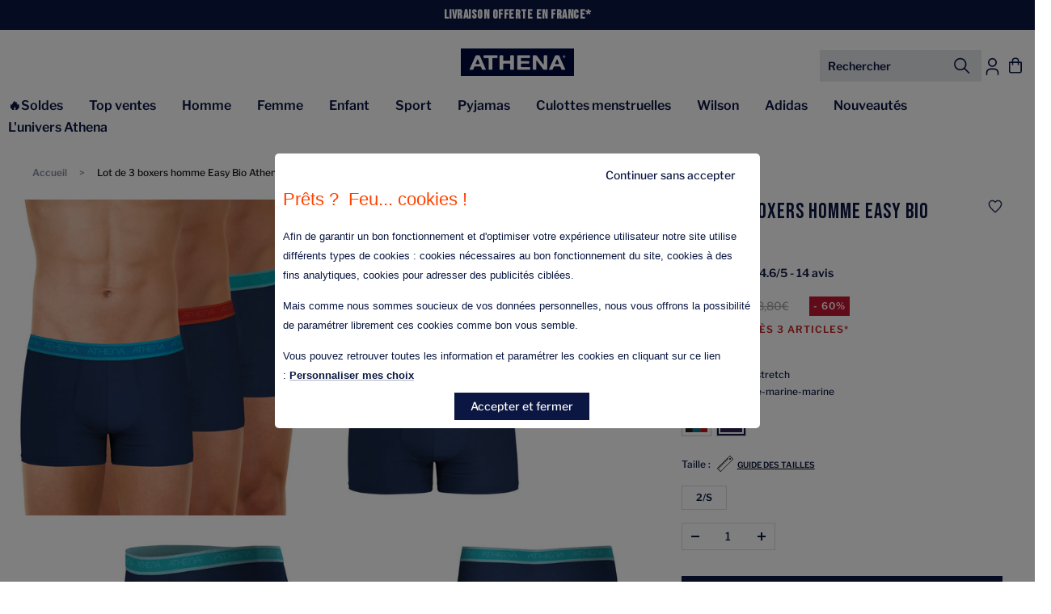

--- FILE ---
content_type: text/html; charset=utf-8
request_url: https://www.athenashop.fr/products/lot-de-3-boxers-homme-easy-bio-athena_0lh392200
body_size: 54999
content:

<!doctype html><html
  class="no-js"
  lang="fr"
  dir="ltr"
  
    data-market="fr"
  
>
  <head>
    
    <meta charset="utf-8">
    <meta
      name="viewport"
      content="width=device-width, initial-scale=1.0, height=device-height, minimum-scale=1.0, maximum-scale=1.0"
    >
    <meta name="theme-color" content="#ffffff">

    

    <title>Lot de 3 boxers homme Easy Bio Athena</title><meta name="description" content="Lot de 3 boxers ATHENA EASY BIO ATHENA accompagne les hommes dans leurs quotidiens et s&#39;engage à leur apporter du confort tout en respectant l&#39;environnement dans sa production avec ce lot de 3 boxers EASY BIO. Ce nouveau pack se compose de shortys unis avec des ceintures colorées, le tout composé de coton issu de l&#39;agr"><meta name="google-site-verification" content="ytDtAdPeUqY3Ty3f_E9JPyVxSr2gulfosp9lljaMFDg" />

<script>
(() => {
    const script = document.createElement('script');
    script.src = `https://widgets.rr.skeepers.io/product/788f93e8-0b7f-12a4-e147-b50dd26ce15e/f20c4e02-e6a0-48ee-93c7-c05d43a5a341.js?_=${Date.now()}`;
    script.async = true;
    document.head.appendChild(script);
})();
</script><script src="//www.athenashop.fr/cdn/shop/t/5/assets/browser-detect.js?v=173879018801254352951707990665" type="text/javascript"></script>


  <script>
    // Define dataLayer and the gtag function.
    window.dataLayer = window.dataLayer || [];
    function gtag() {
      dataLayer.push(arguments);
    }

    (() => {
      // Set default consent to 'denied' as a placeholder
      // Determine actual values based on your own requirements
      let defaultConsent = {
        ad_storage:'denied',
        analytics_storage:'denied',
        ad_user_data: 'denied',
        ad_personalization: 'denied',
        functionality_storage: 'granted',
        personalization_storage: 'denied',
        security_storage: 'granted',
      };


      let consentMode = window.localStorage.getItem('consentMode');
      if (consentMode) {
        consentMode = JSON.parse(consentMode);
        gtag('consent', 'default', {
          ...consentMode,
          wait_for_update: 500,
        });
      } else {

      gtag('consent', 'default', {
        ...defaultConsent,
        wait_for_update: 500,
      });
      }
    })();
  </script>




  <!-- this is an external librairy provinding source -->
  <script src="https://cdn.jsdelivr.net/npm/visitdata/dist/visitdata.umd.js"></script>



  <script>
    (function (w, l) {
      w[l] = w[l] || [];

      w[l].push(
        (function () {
          return arguments;
        })('set', 'url_passthrough', true)
      );
      w[l].push({ 'gtm.start': new Date().getTime(), event: 'gtm.js' });
    })(window, 'dataLayer');
  </script>

  
    <!-- Google Tag Manager -->
    <script>
      (function (w, d, s, l, i) {
        if (window._isLightHouse) {
          return;
        }
        w[l] = w[l] || [];

        const f = d.getElementsByTagName(s)[0],
          j = d.createElement(s);
        j.async = true;

        let url = 'https://www.googletagmanager.com/gtm.js?id=#tag_id#';

        const cdn_url = '';
        if (cdn_url) url = cdn_url;
        if (/#\s*tag_id\s*#/i.test(url)) j.src = url.replace(/#\s*tag_id\s*#/i, i);
        else j.src = url + i;
        f.parentNode.insertBefore(j, f);
      })(window, document, 'script', 'dataLayer', 'GTM-W5GJ3VT');
    </script>
    <!-- End Google Tag Manager -->
  


<link rel="shortcut icon" href="//www.athenashop.fr/cdn/shop/files/favicon_athena_96x96.png?v=1706273941" type="image/png"><link rel="preconnect" href="https://cdn.shopify.com">
    <link rel="dns-prefetch" href="https://productreviews.shopifycdn.com">
    <link rel="dns-prefetch" href="https://www.google-analytics.com"><link rel="preconnect" href="https://fonts.shopifycdn.com" crossorigin><link rel="preload" as="script" href="//www.athenashop.fr/cdn/shop/t/5/assets/vendor.js?v=31715688253868339281707990664">
    <link rel="preload" as="script" href="//www.athenashop.fr/cdn/shop/t/5/assets/instant-page.js?v=121037932675038853521707990663"><link rel="preload" as="fetch" href="/products/lot-de-3-boxers-homme-easy-bio-athena_0lh392200.js" crossorigin>
      <link
        rel="preload"
        as="image"
        imagesizes="(max-width: 999px) calc(100vw - 48px), 640px"
        imagesrcset="//www.athenashop.fr/cdn/shop/files/0LH392200_0_400x.jpg?v=1722903320 400w, //www.athenashop.fr/cdn/shop/files/0LH392200_0_500x.jpg?v=1722903320 500w, //www.athenashop.fr/cdn/shop/files/0LH392200_0_600x.jpg?v=1722903320 600w, //www.athenashop.fr/cdn/shop/files/0LH392200_0_700x.jpg?v=1722903320 700w, //www.athenashop.fr/cdn/shop/files/0LH392200_0_800x.jpg?v=1722903320 800w, //www.athenashop.fr/cdn/shop/files/0LH392200_0_900x.jpg?v=1722903320 900w, //www.athenashop.fr/cdn/shop/files/0LH392200_0_1000x.jpg?v=1722903320 1000w, //www.athenashop.fr/cdn/shop/files/0LH392200_0_1100x.jpg?v=1722903320 1100w, //www.athenashop.fr/cdn/shop/files/0LH392200_0_1200x.jpg?v=1722903320 1200w
"
      ><link rel="preload" as="script" href="//www.athenashop.fr/cdn/shop/t/5/assets/flickity.js?v=125430014455421737881707990662"><meta property="og:type" content="product">
  <meta property="og:title" content="Lot de 3 boxers homme Easy Bio Athena">
  <meta property="product:price:amount" content="38,80">
  <meta property="product:price:currency" content="EUR"><meta property="og:image" content="http://www.athenashop.fr/cdn/shop/files/0LH392200_0.jpg?v=1722903320">
  <meta property="og:image:secure_url" content="https://www.athenashop.fr/cdn/shop/files/0LH392200_0.jpg?v=1722903320">
  <meta property="og:image:width" content="1200">
  <meta property="og:image:height" content="1200"><meta property="og:description" content="Lot de 3 boxers ATHENA EASY BIO ATHENA accompagne les hommes dans leurs quotidiens et s&#39;engage à leur apporter du confort tout en respectant l&#39;environnement dans sa production avec ce lot de 3 boxers EASY BIO. Ce nouveau pack se compose de shortys unis avec des ceintures colorées, le tout composé de coton issu de l&#39;agr"><meta property="og:url" content="https://www.athenashop.fr/products/lot-de-3-boxers-homme-easy-bio-athena_0lh392200">
<meta property="og:site_name" content="Athena"><meta name="twitter:card" content="summary"><meta name="twitter:title" content="Lot de 3 boxers homme Easy Bio Athena">
  <meta name="twitter:description" content="Lot de 3 boxers ATHENA EASY BIO ATHENA accompagne les hommes dans leurs quotidiens et s&#39;engage à leur apporter du confort tout en respectant l&#39;environnement dans sa production avec ce lot de 3 boxers EASY BIO. Ce nouveau pack se compose de shortys unis avec des ceintures colorées, le tout composé de coton issu de l&#39;agriculture biologique labélisé GOTS. Un combo plus respectueux de la peau et de l&#39;environnement qui assure confort et maintien de par sa doublure avant et son coton stretch respirant. Ce lot de 3 caleçons s&#39;adapte aux activités quotidiennes des hommes et assure une durabilité éthique. Le coton issu de l&#39;agriculture biologique est cultivé sans engrais, ni pesticides, ni OGM et convient aux peaux les plus délicates. Cette offre de 3 boxers est certifiée GOTS: le seul label qui assure la traçabilité du coton tout à"><meta name="twitter:image" content="https://www.athenashop.fr/cdn/shop/files/0LH392200_0_1200x1200_crop_center.jpg?v=1722903320">
  <meta name="twitter:image:alt" content="">
    









<link rel="preload" href="//www.athenashop.fr/cdn/fonts/montserrat/montserrat_n4.81949fa0ac9fd2021e16436151e8eaa539321637.woff2" as="font" type="font/woff2" crossorigin><link rel="preload" href="//www.athenashop.fr/cdn/fonts/libre_franklin/librefranklin_n4.a9b0508e1ffb743a0fd6d0614768959c54a27d86.woff2" as="font" type="font/woff2" crossorigin><style>
  /* adobe font css */

  /* Typography (body) */

  

  
/* Typography (heading) */

  
  @import url('https://fonts.googleapis.com/css2?family=Bebas+Neue&display=swap');
  
  /* Typography (heading secondary) */

  
  @import url('https://fonts.googleapis.com/css2?family=Bebas+Neue&display=swap');
  
  
  
  @font-face {
  font-family: "Libre Franklin";
  font-weight: 500;
  font-style: normal;
  font-display: swap;
  src: url("//www.athenashop.fr/cdn/fonts/libre_franklin/librefranklin_n5.9261428336eff957b0a7eb23fe0c9ce37faee0f6.woff2") format("woff2"),
       url("//www.athenashop.fr/cdn/fonts/libre_franklin/librefranklin_n5.017cd79179c42e6cced54a81ea8f2b62c04cb72e.woff") format("woff");
}

@font-face {
  font-family: "Libre Franklin";
  font-weight: 500;
  font-style: italic;
  font-display: swap;
  src: url("//www.athenashop.fr/cdn/fonts/libre_franklin/librefranklin_i5.d59b9674e3c3b6d0280301f7f39edfca05dc6630.woff2") format("woff2"),
       url("//www.athenashop.fr/cdn/fonts/libre_franklin/librefranklin_i5.12ba54d9f70eae3e3d46e106b5741bf3970927ec.woff") format("woff");
}

@font-face {
  font-family: "Libre Franklin";
  font-weight: 600;
  font-style: normal;
  font-display: swap;
  src: url("//www.athenashop.fr/cdn/fonts/libre_franklin/librefranklin_n6.c976b0b721ea92417572301ef17640150832a2b9.woff2") format("woff2"),
       url("//www.athenashop.fr/cdn/fonts/libre_franklin/librefranklin_n6.bb41783c980fb0a0dad0f0403cbcc7159efe6030.woff") format("woff");
}

@font-face {
  font-family: "Libre Franklin";
  font-weight: 600;
  font-style: italic;
  font-display: swap;
  src: url("//www.athenashop.fr/cdn/fonts/libre_franklin/librefranklin_i6.7ae53255ab44c18176e5c1c169a009f635aeb949.woff2") format("woff2"),
       url("//www.athenashop.fr/cdn/fonts/libre_franklin/librefranklin_i6.c8eb9c307a8e927dcb30218e64b5b81edbc09ee3.woff") format("woff");
}


  
  

  :root {--heading-color: 11, 23, 66;
      --text-color: 11, 23, 66;
      --text-color-secondary: 18, 18, 18;
      --text-color-ternary: 18, 18, 18;
      --background: 255, 255, 255;
      --secondary-background: 245, 245, 245;
      --ternary-background: 245, 242, 235;
      --border-color: 218, 220, 227;
      --border-color-darker: 157, 162, 179;
      --success-color: 46, 158, 123;
      --success-background: 213, 236, 229;
      --error-color: 222, 42, 42;
      --error-background: 253, 240, 240;
      --warning-color: 227, 176, 22;
      --warning-background: 253, 249, 239;
      --primary-button-background: 11, 23, 66;
      --primary-button-text-color: 255, 255, 255;
      --secondary-button-background: 255, 255, 255;
      --secondary-button-text-color: 11, 23, 66;
      --ternary-button-background: 11, 23, 66;
      --ternary-button-text-color: 255, 255, 255;
      --product-star-rating: 0, 0, 0;
      --product-on-sale-accent: 195, 22, 49;
      --product-sold-out-accent: 111, 113, 155;
      --product-custom-label-background: 255, 255, 255;
      --product-custom-label-text-color: 0, 0, 0;
      --product-custom-label-2-background: 230, 78, 24;
      --product-custom-label-2-text-color: 255, 255, 255;
      --product-low-stock-text-color: 222, 42, 42;
      --product-in-stock-text-color: 46, 158, 123;
      --loading-bar-background: 11, 23, 66;

      /* new labels by metafields */
      --product-label-primary-text-color: 255, 243, 137;
      --product-label-primary-background: 18, 18, 18;
      --product-label-secondary-text-color: 255, 255, 255;
      --product-label-secondary-background: 215, 5, 119;
      --product-label-ternary-text-color: 255, 255, 255;
      --product-label-ternary-background: 0, 96, 129;

      --product-label-primary-variant-text-color: 34, 84, 119;
      --product-label-primary-variant-background: 220, 235, 245;
      --product-label-secondary-variant-text-color: 255, 255, 255;
      --product-label-secondary-variant-background: 194, 35, 35;
      --product-label-ternary-variant-text-color: 194, 35, 35;
      --product-label-ternary-variant-background: 255, 255, 255;


      /* We duplicate some "base" colors as root colors, which is useful to use on drawer elements or popover without. Those should not be overridden to avoid issues */
      --root-heading-color: 11, 23, 66;
      --root-text-color: 11, 23, 66;
      --root-background: 255, 255, 255;
      --root-border-color: 218, 220, 227;
      --root-primary-button-background: 11, 23, 66;
      --root-primary-button-text-color: 255, 255, 255;

      /* Cart discount color */--cart-discount--color: 255, 255, 255;
      --cart-discount--background: 0, 0, 0;

      --base-font-size: 14px;

      /* heading font */
      --heading-font-family: Bebas Neue, sans-serif;
  
  ;
  
      --heading-font-weight: 400;
      --heading-font-style: normal;
      --heading-text-transform: normal;
      --heading-font-weight-light: 400;
      --heading-font-weight-normal: 500;
      --heading-font-weight-bold: 600;

      /* heading font */
      --heading-secondary-font-family: Bebas Neue, sans-serif;
  
  ;
  
      --heading-secondary-font-weight: 500;
      --heading-secondary-font-style: normal;
      --heading-secondary-font-weight-light: 400;
      --heading-secondary-font-weight-normal: 500;
      --heading-secondary-font-weight-bold: 600;

      /* body text font */
      --text-font-family: "Libre Franklin", sans-serif;
  
  ;
  
      --text-font-weight: 500;
      --text-font-style: normal;
      --text-font-weight-light: 400;
      --text-font-weight-normal: 500;
      --text-font-weight-bold: 600;
      --text-font-bold-weight: 600; /* kept for compatibility */

      /* Typography (font size) */
      --heading-xxsmall-font-size: 11px;
      --heading-xsmall-font-size: 11px;
      --heading-small-font-size: 12px;
      --heading-large-font-size: 36px;
      --heading-h1-font-size: 28px;
      --heading-h2-font-size: 24px;
      --heading-h3-font-size: 18px;
      --heading-h4-font-size: 16px;
      --heading-h5-font-size: 14px;
      --heading-h6-font-size: 12px;

      /* Control the look and feel of the theme by changing radius of various elements */
      --button-border-radius: 0px;
      --block-border-radius: 0px;
      --block-border-radius-reduced: 0px;
      --color-swatch-border-radius: 0px;

      /* Button size */
      --button-height: 48px;
      --button-small-height: 40px;

      /* Form related */
      --form-input-field-height: 48px;
      --form-input-gap: 16px;
      --form-submit-margin: 24px;

      /* Product listing related variables */
      --product-list-block-spacing: 32px;

      /* Video related */
      --play-button-background: 255, 255, 255;
      --play-button-arrow: 11, 23, 66;

      /* RTL support */
      --transform-logical-flip: 1;
      --transform-origin-start: left;
      --transform-origin-end: right;

      /* Other */
      --zoom-cursor-svg-url: url(//www.athenashop.fr/cdn/shop/t/5/assets/zoom-cursor.svg?v=91494829652054235391709623607);
      --arrow-right-svg-url: url(//www.athenashop.fr/cdn/shop/t/5/assets/arrow-right.svg?v=59590335354594553581768577290);
      --arrow-left-svg-url: url(//www.athenashop.fr/cdn/shop/t/5/assets/arrow-left.svg?v=76674397918958115501768577291);

      /* Some useful variables that we can reuse in our CSS. Some explanation are needed for some of them:
         - container-max-width-minus-gutters: represents the container max width without the edge gutters
         - container-outer-width: considering the screen width, represent all the space outside the container
         - container-outer-margin: same as container-outer-width but get set to 0 inside a container
         - container-inner-width: the effective space inside the container (minus gutters)
         - grid-column-width: represents the width of a single column of the grid
         - vertical-breather: this is a variable that defines the global "spacing" between sections, and inside the section
                              to create some "breath" and minimum spacing
       */
      --container-max-width: 1600px;
      --container-gutter: 24px;
      --container-max-width-minus-gutters: calc(var(--container-max-width) - (var(--container-gutter)) * 2);
      --container-outer-width: max(calc((100vw - var(--container-max-width-minus-gutters)) / 2), var(--container-gutter));
      --container-outer-margin: var(--container-outer-width);
      --container-inner-width: calc(100vw - var(--container-outer-width) * 2);

      --grid-column-count: 10;
      --grid-gap: 24px;
      --grid-column-width: calc((100vw - var(--container-outer-width) * 2 - var(--grid-gap) * (var(--grid-column-count) - 1)) / var(--grid-column-count));

      --vertical-breather: 48px;
      --vertical-breather-tight: 24px;

      /* Shopify related variables */
      --payment-terms-background-color: #ffffff;

      /* default value if announcement bar is not present */
     --enable-sticky-announcement-bar: 0;
  }

  @media screen and (min-width: 741px) {
      :root {
          --container-gutter: 40px;
          --grid-column-count: 20;
          --vertical-breather: 64px;
          --vertical-breather-tight: 32px;

          /* Typography (font size) */
          --heading-xsmall-font-size: 12px;
          --heading-small-font-size: 13px;
          --heading-large-font-size: 52px;
          --heading-h1-font-size: 48px;
          --heading-h2-font-size: 42px;
          --heading-h3-font-size: 30px;
          --heading-h4-font-size: 18px;
          --heading-h5-font-size: 16px;
          --heading-h6-font-size: 14px;

          /* Form related */
          --form-input-field-height: 52px;
          --form-submit-margin: 32px;

          /* Button size */
          --button-height: 52px;
          --button-small-height: 44px;
      }
  }

  @media screen and (min-width: 1200px) {
      :root {
          --vertical-breather: 80px;
          --vertical-breather-tight: 40px;
          --product-list-block-spacing: 48px;

          /* Typography */
          --heading-large-font-size: 64px;
          --heading-h1-font-size: 48px;
          --heading-h2-font-size: 42px;
          --heading-h3-font-size: 30px;
          --heading-h4-font-size: 18px;
          --heading-h5-font-size: 16px;
          --heading-h6-font-size: 14px;
      }
  }

  @media screen and (min-width: 1600px) {
      :root {
          --vertical-breather: 90px;
          --vertical-breather-tight: 45px;
      }
  }
</style>

    
<!-- prettier-ignore -->
<script>


  // This allows to expose several variables to the global scope, to be used in scripts
  window.themeVariables = {
    settings: {
      direction: "ltr",
      pageType: "product",
      cartCount: 0,
      moneyFormat: "{{amount_with_comma_separator}}€",
      moneyWithCurrencyFormat: "€{{amount_with_comma_separator}}€ EUR",
      moneyWithoutTrailingZeros: false,
      showVendor: false,
      show_discount: true,
      discountMode: "percentage_no_label",
      discountStep: "1",
      discountMethod: "round",
      currencyCodeEnabled: false,
      cartType: "drawer",
      cartCurrency: "EUR",currentMarket:"fr",currentLocalization:"fr",
      defaultLocalization:"fr",
      mobileZoomFactor: 2.5,
	    enable_media_in_slider_collections: false,
	    enable_media_in_slider_sections: false,
	    enable_media_in_slider_reduced: false
    },

    routes: {
      host: "www.athenashop.fr",
      rootUrl: "\/",
      rootUrlWithoutSlash: '',
      cartUrl: "\/cart",
      productUrl: "/products",
      accountUrl: "account",
      cartAddUrl: "\/cart\/add",
      cartChangeUrl: "\/cart\/change",
      searchUrl: "\/search",
      predictiveSearchUrl: "\/search\/suggest",
      productRecommendationsUrl: "\/recommendations\/products",
      sl_cartUrl :  "cart",
      sl_cartAddUrl :  "cart/change",
      sl_productRecommendationsUrl:  "recommendations/products"
    },

    strings: {
      accessibilityDelete: "Supprimer",
      accessibilityClose: "Fermer",
      collectionSoldOut: "Epuisé",
      collectionDiscount: "@savings@",
      collectionFromPrice: "A partir de ",
      productSalePrice: "Prix de vente",
      productRegularPrice: "Prix normal",
      productFormUnavailable: "Indisponible",
      productFormSoldOut: "Indisponible",
      productFormPreOrder: "Pre-commander",
      productFormAddToCart: "Ajouter au panier",
      searchNoResults: "Aucun résultat n\u0026#39;a été retourné.",
      searchNewSearch: "Nouvelle recherche",
      searchProducts: "Produits",
      searchArticles: "Blog",
      searchPages: "Pages",
      searchCollections: "Collections",
      cartViewCart: "Voir panier",
      cartItemAdded: "Produit ajouté à votre panier !",
      cartItemAddedShort: "Ajouté au panier !",
      cartAddOrderNote: "Ajouter une note",
      cartEditOrderNote: "Modifier la note",
      shippingEstimatorNoResults: "Désolé, nous ne livrons pas à votre destination.",
      shippingEstimatorOneResult: "Il y a un frais d\u0026#39;envoi pour votre adresse :",
      shippingEstimatorMultipleResults: "Il y a plusieurs frais d\u0026#39;envoi pour votre adresse :",
      shippingEstimatorError: "Une ou plusieurs erreurs se sont produites lors de la récupération des frais d\u0026#39;envoi :"
    },

    libs: {
      flickity: "\/\/www.athenashop.fr\/cdn\/shop\/t\/5\/assets\/flickity.js?v=125430014455421737881707990662",
      photoswipe: "\/\/www.athenashop.fr\/cdn\/shop\/t\/5\/assets\/photoswipe.js?v=132268647426145925301707990665",
      qrCode: "\/\/www.athenashop.fr\/cdn\/shopifycloud\/storefront\/assets\/themes_support\/vendor\/qrcode-3f2b403b.js"
    },

    breakpoints: {
      phone: 'screen and (max-width: 740px)',
      tablet: 'screen and (min-width: 741px) and (max-width: 999px)',
      tabletAndUp: 'screen and (min-width: 741px)',
      pocket: 'screen and (max-width: 999px)',
      lap: 'screen and (min-width: 1000px) and (max-width: 1199px)',
      lapAndUp: 'screen and (min-width: 1000px)',
      desktop: 'screen and (min-width: 1200px)',
      wide: 'screen and (min-width: 1400px)'
    },
    data : {
      user_id : "",
      encoded_user_id : "e3b0c44298fc1c149afbf4c8996fb92427ae41e4649b934ca495991b7852b855",
      shop : "e05403-3.myshopify.com",
      shop_id: "77937181009",
      lang: "fr",
      country: "FR",
    },
    apps: {
      onetrust_token: "",
      onetrust_no_autoblock: false
    },
    consent :{
      ready : false
    },
    tracking: {
	    gtm_use_product_type_as_item_category: false
    }
  };

  

  window.addEventListener('pageshow', async () => {
	  const cartContent = await (await fetch(`${window.themeVariables.routes.cartUrl}.js`, {cache: 'reload'})).json();
	  document.documentElement.dispatchEvent(new CustomEvent('cart:refresh', {detail: {cart: cartContent}}));
	  document.documentElement.dispatchEvent(new CustomEvent('cart:init', {detail: {cart: cartContent}}));
  });


  window.addEventListener('oz-consent:ready', (event) => {
    window.themeVariables.consent.ready = true;
    window.themeVariables.consent.provider = event.detail?.provider;
  });

  


  if ('noModule' in HTMLScriptElement.prototype) {
    // Old browsers (like IE) that does not support module will be considered as if not executing JS at all
    document.documentElement.className = document.documentElement.className.replace('no-js', 'js');

    requestAnimationFrame(() => {
      const viewportHeight = (window.visualViewport ? window.visualViewport.height : document.documentElement.clientHeight);
      document.documentElement.style.setProperty('--window-height',viewportHeight + 'px');
    });
  }// We save the product ID in local storage to be eventually used for recently viewed section
  try {
    const items = JSON.parse(localStorage.getItem('theme:recently-viewed-products') || '[]');

    // We check if the current product already exists, and if it does not, we add it at the start
    if (!items.includes(8946315690321)) {
      items.unshift(8946315690321);
    }

    localStorage.setItem('theme:recently-viewed-products', JSON.stringify(items.slice(0, 20)));
  } catch (e) {
    // Safari in private mode does not allow setting item, we silently fail
  }</script>


    <script src="//www.athenashop.fr/cdn/shop/t/5/assets/vendor.js?v=31715688253868339281707990664" defer></script>
    <script src="//www.athenashop.fr/cdn/shop/t/5/assets/instant-page.js?v=121037932675038853521707990663" defer></script><script
        async
        charset="utf-8"
        src="?v=245405263"
      ></script><!-- main-css -->


  <link href="//www.athenashop.fr/cdn/shop/t/5/assets/__vite-main.1a6ef1de.css" rel="stylesheet" type="text/css" media="all" />




  <script src="//www.athenashop.fr/cdn/shop/t/5/assets/__vite-main.142677a8.js" type="module" crossorigin="anonymous"></script>
  <link href="//www.athenashop.fr/cdn/shop/t/5/assets/__vite-main.ca275927.css" rel="stylesheet" type="text/css" media="all" />
  <link rel="modulepreload" href="//www.athenashop.fr/cdn/shop/t/5/assets/__vite-custom-html-element.e295bf2c.js" crossorigin="anonymous">
  <link rel="modulepreload" href="//www.athenashop.fr/cdn/shop/t/5/assets/__vite-cart.fb14b6a6.js" crossorigin="anonymous">
  <link rel="modulepreload" href="//www.athenashop.fr/cdn/shop/t/5/assets/__vite-user.0ca47464.js" crossorigin="anonymous">
  <link rel="modulepreload" href="//www.athenashop.fr/cdn/shop/t/5/assets/__vite-section-loader.1200dd2b.js" crossorigin="anonymous">
  <link rel="modulepreload" href="//www.athenashop.fr/cdn/shop/t/5/assets/__vite-products.80a9323a.js" crossorigin="anonymous">
  <link rel="modulepreload" href="//www.athenashop.fr/cdn/shop/t/5/assets/__vite-product-html-element.c2e9771e.js" crossorigin="anonymous">
  <link rel="modulepreload" href="//www.athenashop.fr/cdn/shop/t/5/assets/__vite-drawer.dbc23d66.js" crossorigin="anonymous">
  <link rel="modulepreload" href="//www.athenashop.fr/cdn/shop/t/5/assets/__vite-media-features.eec194f1.js" crossorigin="anonymous">
  <link rel="modulepreload" href="//www.athenashop.fr/cdn/shop/t/5/assets/__vite-dom.03ca0a5c.js" crossorigin="anonymous">
  <link rel="modulepreload" href="//www.athenashop.fr/cdn/shop/t/5/assets/__vite-get-parent-target.5bbe01eb.js" crossorigin="anonymous">
  <link rel="modulepreload" href="//www.athenashop.fr/cdn/shop/t/5/assets/__vite-animation.9a0166b7.js" crossorigin="anonymous">
  <link rel="modulepreload" href="//www.athenashop.fr/cdn/shop/t/5/assets/__vite-image.bcbeffd9.js" crossorigin="anonymous">
  <link rel="modulepreload" href="//www.athenashop.fr/cdn/shop/t/5/assets/__vite-trackingHelpers.84fe5822.js" crossorigin="anonymous">
  <link rel="modulepreload" href="//www.athenashop.fr/cdn/shop/t/5/assets/__vite-impressions.9e43b064.js" crossorigin="anonymous">
  <link rel="modulepreload" href="//www.athenashop.fr/cdn/shop/t/5/assets/__vite-redirect-logic.6182bdc8.js" crossorigin="anonymous">
  <link rel="modulepreload" href="//www.athenashop.fr/cdn/shop/t/5/assets/__vite-debouncers.710db348.js" crossorigin="anonymous">
  <link rel="modulepreload" href="//www.athenashop.fr/cdn/shop/t/5/assets/__vite-fetchWithTimeout.766407be.js" crossorigin="anonymous">
  <link rel="modulepreload" href="//www.athenashop.fr/cdn/shop/t/5/assets/__vite-location.e499bba4.js" crossorigin="anonymous">
  <link rel="modulepreload" href="//www.athenashop.fr/cdn/shop/t/5/assets/__vite-utils.9fac69fd.js" crossorigin="anonymous">
  <link rel="modulepreload" href="//www.athenashop.fr/cdn/shop/t/5/assets/__vite-search.a4163ed3.js" crossorigin="anonymous">
  <link rel="modulepreload" href="//www.athenashop.fr/cdn/shop/t/5/assets/__vite-focus-trap.esm.cfa47d0b.js" crossorigin="anonymous">


    

<link rel="canonical" href="https://www.athenashop.fr/products/lot-de-3-boxers-homme-easy-bio-athena_0lh392200">
<script>window.performance && window.performance.mark && window.performance.mark('shopify.content_for_header.start');</script><meta name="google-site-verification" content="AKA0Ubk4QHi_k5iD9-CHGB_vRTjjrBHgr-iIYLCyYlc">
<meta id="shopify-digital-wallet" name="shopify-digital-wallet" content="/77937181009/digital_wallets/dialog">
<meta name="shopify-checkout-api-token" content="6b8c277741844fc9b2daf3945731b3b6">
<meta id="in-context-paypal-metadata" data-shop-id="77937181009" data-venmo-supported="false" data-environment="production" data-locale="fr_FR" data-paypal-v4="true" data-currency="EUR">

<script async="async" src="/checkouts/internal/preloads.js?locale=fr-FR"></script>
<script id="shopify-features" type="application/json">{"accessToken":"6b8c277741844fc9b2daf3945731b3b6","betas":["rich-media-storefront-analytics"],"domain":"www.athenashop.fr","predictiveSearch":true,"shopId":77937181009,"locale":"fr"}</script>
<script>var Shopify = Shopify || {};
Shopify.shop = "e05403-3.myshopify.com";
Shopify.locale = "fr";
Shopify.currency = {"active":"EUR","rate":"1.0"};
Shopify.country = "FR";
Shopify.theme = {"name":"[PROD] Athena","id":159728795985,"schema_name":"@theoz\/eminence-athena","schema_version":"3.8.0 - 2.14.1","theme_store_id":null,"role":"main"};
Shopify.theme.handle = "null";
Shopify.theme.style = {"id":null,"handle":null};
Shopify.cdnHost = "www.athenashop.fr/cdn";
Shopify.routes = Shopify.routes || {};
Shopify.routes.root = "/";</script>
<script type="module">!function(o){(o.Shopify=o.Shopify||{}).modules=!0}(window);</script>
<script>!function(o){function n(){var o=[];function n(){o.push(Array.prototype.slice.apply(arguments))}return n.q=o,n}var t=o.Shopify=o.Shopify||{};t.loadFeatures=n(),t.autoloadFeatures=n()}(window);</script>
<script id="shop-js-analytics" type="application/json">{"pageType":"product"}</script>
<script defer="defer" async type="module" src="//www.athenashop.fr/cdn/shopifycloud/shop-js/modules/v2/client.init-shop-cart-sync_XvpUV7qp.fr.esm.js"></script>
<script defer="defer" async type="module" src="//www.athenashop.fr/cdn/shopifycloud/shop-js/modules/v2/chunk.common_C2xzKNNs.esm.js"></script>
<script type="module">
  await import("//www.athenashop.fr/cdn/shopifycloud/shop-js/modules/v2/client.init-shop-cart-sync_XvpUV7qp.fr.esm.js");
await import("//www.athenashop.fr/cdn/shopifycloud/shop-js/modules/v2/chunk.common_C2xzKNNs.esm.js");

  window.Shopify.SignInWithShop?.initShopCartSync?.({"fedCMEnabled":true,"windoidEnabled":true});

</script>
<script>(function() {
  var isLoaded = false;
  
    if (isLoaded) return;
    isLoaded = true;
    window.shopifyAppsUrls = ["https:\/\/app.kiwisizing.com\/web\/js\/dist\/kiwiSizing\/plugin\/SizingPlugin.prod.js?v=330\u0026shop=e05403-3.myshopify.com","https:\/\/d1564fddzjmdj5.cloudfront.net\/initializercolissimo.js?app_name=happycolissimo\u0026cloud=d1564fddzjmdj5.cloudfront.net\u0026shop=e05403-3.myshopify.com","https:\/\/storage.nfcube.com\/instafeed-72ea9807a21a7c822202f7bc04d8f199.js?shop=e05403-3.myshopify.com","\/\/cdn.shopify.com\/proxy\/3d91cd0c5b462512890685f32bdc5a5a0b7ea4f541a32ba345bd21f535e89831\/web.baback.co\/internal\/v2\/shopify-embed?shop=e05403-3.myshopify.com\u0026sp-cache-control=cHVibGljLCBtYXgtYWdlPTkwMA"];
    function asyncLoad() { var urls = window.shopifyAppsUrls; for (var i = 0; i < urls.length; i++) {
      var s = document.createElement('script');
      s.type = 'text/javascript';
      s.async = true;
      s.src = urls[i];
      var x = document.getElementsByTagName('script')[0];
      x.parentNode.insertBefore(s, x);
    }
  };
  if(window.attachEvent) {
    window.attachEvent('onload', asyncLoad);
  } else {
    window.addEventListener('load', asyncLoad, false);
  }
})();</script>
<script id="__st">var __st={"a":77937181009,"offset":3600,"reqid":"66488be0-cd10-45ae-878f-1fae37367b52-1768728658","pageurl":"www.athenashop.fr\/products\/lot-de-3-boxers-homme-easy-bio-athena_0lh392200","u":"b7c00871b3e4","p":"product","rtyp":"product","rid":8946315690321};</script>
<script>window.ShopifyPaypalV4VisibilityTracking = true;</script>
<script id="form-persister">!function(){'use strict';const t='contact',e='new_comment',n=[[t,t],['blogs',e],['comments',e],[t,'customer']],o='password',r='form_key',c=['recaptcha-v3-token','g-recaptcha-response','h-captcha-response',o],s=()=>{try{return window.sessionStorage}catch{return}},i='__shopify_v',u=t=>t.elements[r],a=function(){const t=[...n].map((([t,e])=>`form[action*='/${t}']:not([data-nocaptcha='true']) input[name='form_type'][value='${e}']`)).join(',');var e;return e=t,()=>e?[...document.querySelectorAll(e)].map((t=>t.form)):[]}();function m(t){const e=u(t);a().includes(t)&&(!e||!e.value)&&function(t){try{if(!s())return;!function(t){const e=s();if(!e)return;const n=u(t);if(!n)return;const o=n.value;o&&e.removeItem(o)}(t);const e=Array.from(Array(32),(()=>Math.random().toString(36)[2])).join('');!function(t,e){u(t)||t.append(Object.assign(document.createElement('input'),{type:'hidden',name:r})),t.elements[r].value=e}(t,e),function(t,e){const n=s();if(!n)return;const r=[...t.querySelectorAll(`input[type='${o}']`)].map((({name:t})=>t)),u=[...c,...r],a={};for(const[o,c]of new FormData(t).entries())u.includes(o)||(a[o]=c);n.setItem(e,JSON.stringify({[i]:1,action:t.action,data:a}))}(t,e)}catch(e){console.error('failed to persist form',e)}}(t)}const f=t=>{if('true'===t.dataset.persistBound)return;const e=function(t,e){const n=function(t){return'function'==typeof t.submit?t.submit:HTMLFormElement.prototype.submit}(t).bind(t);return function(){let t;return()=>{t||(t=!0,(()=>{try{e(),n()}catch(t){(t=>{console.error('form submit failed',t)})(t)}})(),setTimeout((()=>t=!1),250))}}()}(t,(()=>{m(t)}));!function(t,e){if('function'==typeof t.submit&&'function'==typeof e)try{t.submit=e}catch{}}(t,e),t.addEventListener('submit',(t=>{t.preventDefault(),e()})),t.dataset.persistBound='true'};!function(){function t(t){const e=(t=>{const e=t.target;return e instanceof HTMLFormElement?e:e&&e.form})(t);e&&m(e)}document.addEventListener('submit',t),document.addEventListener('DOMContentLoaded',(()=>{const e=a();for(const t of e)f(t);var n;n=document.body,new window.MutationObserver((t=>{for(const e of t)if('childList'===e.type&&e.addedNodes.length)for(const t of e.addedNodes)1===t.nodeType&&'FORM'===t.tagName&&a().includes(t)&&f(t)})).observe(n,{childList:!0,subtree:!0,attributes:!1}),document.removeEventListener('submit',t)}))}()}();</script>
<script integrity="sha256-4kQ18oKyAcykRKYeNunJcIwy7WH5gtpwJnB7kiuLZ1E=" data-source-attribution="shopify.loadfeatures" defer="defer" src="//www.athenashop.fr/cdn/shopifycloud/storefront/assets/storefront/load_feature-a0a9edcb.js" crossorigin="anonymous"></script>
<script data-source-attribution="shopify.dynamic_checkout.dynamic.init">var Shopify=Shopify||{};Shopify.PaymentButton=Shopify.PaymentButton||{isStorefrontPortableWallets:!0,init:function(){window.Shopify.PaymentButton.init=function(){};var t=document.createElement("script");t.src="https://www.athenashop.fr/cdn/shopifycloud/portable-wallets/latest/portable-wallets.fr.js",t.type="module",document.head.appendChild(t)}};
</script>
<script data-source-attribution="shopify.dynamic_checkout.buyer_consent">
  function portableWalletsHideBuyerConsent(e){var t=document.getElementById("shopify-buyer-consent"),n=document.getElementById("shopify-subscription-policy-button");t&&n&&(t.classList.add("hidden"),t.setAttribute("aria-hidden","true"),n.removeEventListener("click",e))}function portableWalletsShowBuyerConsent(e){var t=document.getElementById("shopify-buyer-consent"),n=document.getElementById("shopify-subscription-policy-button");t&&n&&(t.classList.remove("hidden"),t.removeAttribute("aria-hidden"),n.addEventListener("click",e))}window.Shopify?.PaymentButton&&(window.Shopify.PaymentButton.hideBuyerConsent=portableWalletsHideBuyerConsent,window.Shopify.PaymentButton.showBuyerConsent=portableWalletsShowBuyerConsent);
</script>
<script data-source-attribution="shopify.dynamic_checkout.cart.bootstrap">document.addEventListener("DOMContentLoaded",(function(){function t(){return document.querySelector("shopify-accelerated-checkout-cart, shopify-accelerated-checkout")}if(t())Shopify.PaymentButton.init();else{new MutationObserver((function(e,n){t()&&(Shopify.PaymentButton.init(),n.disconnect())})).observe(document.body,{childList:!0,subtree:!0})}}));
</script>
<link id="shopify-accelerated-checkout-styles" rel="stylesheet" media="screen" href="https://www.athenashop.fr/cdn/shopifycloud/portable-wallets/latest/accelerated-checkout-backwards-compat.css" crossorigin="anonymous">
<style id="shopify-accelerated-checkout-cart">
        #shopify-buyer-consent {
  margin-top: 1em;
  display: inline-block;
  width: 100%;
}

#shopify-buyer-consent.hidden {
  display: none;
}

#shopify-subscription-policy-button {
  background: none;
  border: none;
  padding: 0;
  text-decoration: underline;
  font-size: inherit;
  cursor: pointer;
}

#shopify-subscription-policy-button::before {
  box-shadow: none;
}

      </style>

<script>window.performance && window.performance.mark && window.performance.mark('shopify.content_for_header.end');</script>





  <!-- BEGIN app block: shopify://apps/ab-tasty/blocks/abtasty-tag/50439cd8-89e0-4240-838a-2948c07c763d -->
  
    <script
      type="text/javascript"
      src="https://try.abtasty.com/70c577938d4b308b38b90e5ea95e0bcc.js"
      async
    ></script>
  
  <script type="text/javascript">
    // This waits for all the external ressources (including ABTasty tag) to load before executing the callback function.
    window.addEventListener('load', function () {
      if(!window.ABTasty) {
        // AB Tasty tag is not loaded so exit.
        return
      }

      if (window.ABTasty.eventState?.['consentValid']?.status === 'complete') {
        updateShopifyDataForWebPixel();
      } else {
        window.addEventListener('abtasty_consentValid', () => {
          updateShopifyDataForWebPixel();
        });
      }

      async function updateShopifyDataForWebPixel() {
        const STORAGE_KEY = 'ABTastyShopify';
        const consentReady = ABTasty.consentReady;
        const shouldHandleSubdomain = "false" === "true";

        if(!consentReady) {
          if(shouldHandleSubdomain) {
            await cookieStore.delete(STORAGE_KEY);
          }
          return localStorage.removeItem(STORAGE_KEY);
        }

        const ABTastyData = {
          identifier: "70c577938d4b308b38b90e5ea95e0bcc",
          campaigns: ABTasty.getCampaignHistory(),
          visitorId: ABTasty.visitor.id,
          accountId: ABTasty.getAccountSettings().id,
          consent: ABTasty.consentReady,
        };

        if (shouldHandleSubdomain) {
          await cookieStore.set({
            name: STORAGE_KEY,
            value: JSON.stringify(ABTastyData),
            expires: Date.now() + 1 * 24 * 60 * 60 * 1000, // 1 day
            domain: window.location.hostname,
          });
        }
        localStorage.setItem(STORAGE_KEY, JSON.stringify(ABTastyData));
      }
    });
  </script>





<!-- END app block --><link href="https://monorail-edge.shopifysvc.com" rel="dns-prefetch">
<script>(function(){if ("sendBeacon" in navigator && "performance" in window) {try {var session_token_from_headers = performance.getEntriesByType('navigation')[0].serverTiming.find(x => x.name == '_s').description;} catch {var session_token_from_headers = undefined;}var session_cookie_matches = document.cookie.match(/_shopify_s=([^;]*)/);var session_token_from_cookie = session_cookie_matches && session_cookie_matches.length === 2 ? session_cookie_matches[1] : "";var session_token = session_token_from_headers || session_token_from_cookie || "";function handle_abandonment_event(e) {var entries = performance.getEntries().filter(function(entry) {return /monorail-edge.shopifysvc.com/.test(entry.name);});if (!window.abandonment_tracked && entries.length === 0) {window.abandonment_tracked = true;var currentMs = Date.now();var navigation_start = performance.timing.navigationStart;var payload = {shop_id: 77937181009,url: window.location.href,navigation_start,duration: currentMs - navigation_start,session_token,page_type: "product"};window.navigator.sendBeacon("https://monorail-edge.shopifysvc.com/v1/produce", JSON.stringify({schema_id: "online_store_buyer_site_abandonment/1.1",payload: payload,metadata: {event_created_at_ms: currentMs,event_sent_at_ms: currentMs}}));}}window.addEventListener('pagehide', handle_abandonment_event);}}());</script>
<script id="web-pixels-manager-setup">(function e(e,d,r,n,o){if(void 0===o&&(o={}),!Boolean(null===(a=null===(i=window.Shopify)||void 0===i?void 0:i.analytics)||void 0===a?void 0:a.replayQueue)){var i,a;window.Shopify=window.Shopify||{};var t=window.Shopify;t.analytics=t.analytics||{};var s=t.analytics;s.replayQueue=[],s.publish=function(e,d,r){return s.replayQueue.push([e,d,r]),!0};try{self.performance.mark("wpm:start")}catch(e){}var l=function(){var e={modern:/Edge?\/(1{2}[4-9]|1[2-9]\d|[2-9]\d{2}|\d{4,})\.\d+(\.\d+|)|Firefox\/(1{2}[4-9]|1[2-9]\d|[2-9]\d{2}|\d{4,})\.\d+(\.\d+|)|Chrom(ium|e)\/(9{2}|\d{3,})\.\d+(\.\d+|)|(Maci|X1{2}).+ Version\/(15\.\d+|(1[6-9]|[2-9]\d|\d{3,})\.\d+)([,.]\d+|)( \(\w+\)|)( Mobile\/\w+|) Safari\/|Chrome.+OPR\/(9{2}|\d{3,})\.\d+\.\d+|(CPU[ +]OS|iPhone[ +]OS|CPU[ +]iPhone|CPU IPhone OS|CPU iPad OS)[ +]+(15[._]\d+|(1[6-9]|[2-9]\d|\d{3,})[._]\d+)([._]\d+|)|Android:?[ /-](13[3-9]|1[4-9]\d|[2-9]\d{2}|\d{4,})(\.\d+|)(\.\d+|)|Android.+Firefox\/(13[5-9]|1[4-9]\d|[2-9]\d{2}|\d{4,})\.\d+(\.\d+|)|Android.+Chrom(ium|e)\/(13[3-9]|1[4-9]\d|[2-9]\d{2}|\d{4,})\.\d+(\.\d+|)|SamsungBrowser\/([2-9]\d|\d{3,})\.\d+/,legacy:/Edge?\/(1[6-9]|[2-9]\d|\d{3,})\.\d+(\.\d+|)|Firefox\/(5[4-9]|[6-9]\d|\d{3,})\.\d+(\.\d+|)|Chrom(ium|e)\/(5[1-9]|[6-9]\d|\d{3,})\.\d+(\.\d+|)([\d.]+$|.*Safari\/(?![\d.]+ Edge\/[\d.]+$))|(Maci|X1{2}).+ Version\/(10\.\d+|(1[1-9]|[2-9]\d|\d{3,})\.\d+)([,.]\d+|)( \(\w+\)|)( Mobile\/\w+|) Safari\/|Chrome.+OPR\/(3[89]|[4-9]\d|\d{3,})\.\d+\.\d+|(CPU[ +]OS|iPhone[ +]OS|CPU[ +]iPhone|CPU IPhone OS|CPU iPad OS)[ +]+(10[._]\d+|(1[1-9]|[2-9]\d|\d{3,})[._]\d+)([._]\d+|)|Android:?[ /-](13[3-9]|1[4-9]\d|[2-9]\d{2}|\d{4,})(\.\d+|)(\.\d+|)|Mobile Safari.+OPR\/([89]\d|\d{3,})\.\d+\.\d+|Android.+Firefox\/(13[5-9]|1[4-9]\d|[2-9]\d{2}|\d{4,})\.\d+(\.\d+|)|Android.+Chrom(ium|e)\/(13[3-9]|1[4-9]\d|[2-9]\d{2}|\d{4,})\.\d+(\.\d+|)|Android.+(UC? ?Browser|UCWEB|U3)[ /]?(15\.([5-9]|\d{2,})|(1[6-9]|[2-9]\d|\d{3,})\.\d+)\.\d+|SamsungBrowser\/(5\.\d+|([6-9]|\d{2,})\.\d+)|Android.+MQ{2}Browser\/(14(\.(9|\d{2,})|)|(1[5-9]|[2-9]\d|\d{3,})(\.\d+|))(\.\d+|)|K[Aa][Ii]OS\/(3\.\d+|([4-9]|\d{2,})\.\d+)(\.\d+|)/},d=e.modern,r=e.legacy,n=navigator.userAgent;return n.match(d)?"modern":n.match(r)?"legacy":"unknown"}(),u="modern"===l?"modern":"legacy",c=(null!=n?n:{modern:"",legacy:""})[u],f=function(e){return[e.baseUrl,"/wpm","/b",e.hashVersion,"modern"===e.buildTarget?"m":"l",".js"].join("")}({baseUrl:d,hashVersion:r,buildTarget:u}),m=function(e){var d=e.version,r=e.bundleTarget,n=e.surface,o=e.pageUrl,i=e.monorailEndpoint;return{emit:function(e){var a=e.status,t=e.errorMsg,s=(new Date).getTime(),l=JSON.stringify({metadata:{event_sent_at_ms:s},events:[{schema_id:"web_pixels_manager_load/3.1",payload:{version:d,bundle_target:r,page_url:o,status:a,surface:n,error_msg:t},metadata:{event_created_at_ms:s}}]});if(!i)return console&&console.warn&&console.warn("[Web Pixels Manager] No Monorail endpoint provided, skipping logging."),!1;try{return self.navigator.sendBeacon.bind(self.navigator)(i,l)}catch(e){}var u=new XMLHttpRequest;try{return u.open("POST",i,!0),u.setRequestHeader("Content-Type","text/plain"),u.send(l),!0}catch(e){return console&&console.warn&&console.warn("[Web Pixels Manager] Got an unhandled error while logging to Monorail."),!1}}}}({version:r,bundleTarget:l,surface:e.surface,pageUrl:self.location.href,monorailEndpoint:e.monorailEndpoint});try{o.browserTarget=l,function(e){var d=e.src,r=e.async,n=void 0===r||r,o=e.onload,i=e.onerror,a=e.sri,t=e.scriptDataAttributes,s=void 0===t?{}:t,l=document.createElement("script"),u=document.querySelector("head"),c=document.querySelector("body");if(l.async=n,l.src=d,a&&(l.integrity=a,l.crossOrigin="anonymous"),s)for(var f in s)if(Object.prototype.hasOwnProperty.call(s,f))try{l.dataset[f]=s[f]}catch(e){}if(o&&l.addEventListener("load",o),i&&l.addEventListener("error",i),u)u.appendChild(l);else{if(!c)throw new Error("Did not find a head or body element to append the script");c.appendChild(l)}}({src:f,async:!0,onload:function(){if(!function(){var e,d;return Boolean(null===(d=null===(e=window.Shopify)||void 0===e?void 0:e.analytics)||void 0===d?void 0:d.initialized)}()){var d=window.webPixelsManager.init(e)||void 0;if(d){var r=window.Shopify.analytics;r.replayQueue.forEach((function(e){var r=e[0],n=e[1],o=e[2];d.publishCustomEvent(r,n,o)})),r.replayQueue=[],r.publish=d.publishCustomEvent,r.visitor=d.visitor,r.initialized=!0}}},onerror:function(){return m.emit({status:"failed",errorMsg:"".concat(f," has failed to load")})},sri:function(e){var d=/^sha384-[A-Za-z0-9+/=]+$/;return"string"==typeof e&&d.test(e)}(c)?c:"",scriptDataAttributes:o}),m.emit({status:"loading"})}catch(e){m.emit({status:"failed",errorMsg:(null==e?void 0:e.message)||"Unknown error"})}}})({shopId: 77937181009,storefrontBaseUrl: "https://www.athenashop.fr",extensionsBaseUrl: "https://extensions.shopifycdn.com/cdn/shopifycloud/web-pixels-manager",monorailEndpoint: "https://monorail-edge.shopifysvc.com/unstable/produce_batch",surface: "storefront-renderer",enabledBetaFlags: ["2dca8a86"],webPixelsConfigList: [{"id":"1934426497","configuration":"{\"config\":\"{\\\"google_tag_ids\\\":[\\\"AW-935385321\\\"],\\\"target_country\\\":\\\"ZZ\\\",\\\"gtag_events\\\":[{\\\"type\\\":\\\"search\\\",\\\"action_label\\\":[\\\"AW-935385321\\\/h8nsCIPm25IbEOmxg74D\\\",\\\"AW-935385321\\\"]},{\\\"type\\\":\\\"begin_checkout\\\",\\\"action_label\\\":[\\\"AW-935385321\\\/lGkVCPrl25IbEOmxg74D\\\",\\\"AW-935385321\\\"]},{\\\"type\\\":\\\"view_item\\\",\\\"action_label\\\":[\\\"AW-935385321\\\/HtCICIDm25IbEOmxg74D\\\",\\\"AW-935385321\\\"]},{\\\"type\\\":\\\"purchase\\\",\\\"action_label\\\":[\\\"AW-935385321\\\/TJ9hCPTl25IbEOmxg74D\\\",\\\"AW-935385321\\\"]},{\\\"type\\\":\\\"page_view\\\",\\\"action_label\\\":[\\\"AW-935385321\\\/_II_CP3l25IbEOmxg74D\\\",\\\"AW-935385321\\\"]},{\\\"type\\\":\\\"add_payment_info\\\",\\\"action_label\\\":[\\\"AW-935385321\\\/Wz86CIbm25IbEOmxg74D\\\",\\\"AW-935385321\\\"]},{\\\"type\\\":\\\"add_to_cart\\\",\\\"action_label\\\":[\\\"AW-935385321\\\/M4HWCPfl25IbEOmxg74D\\\",\\\"AW-935385321\\\"]}],\\\"enable_monitoring_mode\\\":false}\"}","eventPayloadVersion":"v1","runtimeContext":"OPEN","scriptVersion":"b2a88bafab3e21179ed38636efcd8a93","type":"APP","apiClientId":1780363,"privacyPurposes":[],"dataSharingAdjustments":{"protectedCustomerApprovalScopes":["read_customer_address","read_customer_email","read_customer_name","read_customer_personal_data","read_customer_phone"]}},{"id":"557646161","configuration":"{\"domain\":\"e05403-3.myshopify.com\"}","eventPayloadVersion":"v1","runtimeContext":"STRICT","scriptVersion":"3dec522f59b87afa959d1dbb9d980c6e","type":"APP","apiClientId":100317265921,"privacyPurposes":["ANALYTICS","MARKETING","SALE_OF_DATA"],"dataSharingAdjustments":{"protectedCustomerApprovalScopes":[]}},{"id":"77398353","eventPayloadVersion":"1","runtimeContext":"LAX","scriptVersion":"5","type":"CUSTOM","privacyPurposes":[],"name":"GTM"},{"id":"shopify-app-pixel","configuration":"{}","eventPayloadVersion":"v1","runtimeContext":"STRICT","scriptVersion":"0450","apiClientId":"shopify-pixel","type":"APP","privacyPurposes":["ANALYTICS","MARKETING"]},{"id":"shopify-custom-pixel","eventPayloadVersion":"v1","runtimeContext":"LAX","scriptVersion":"0450","apiClientId":"shopify-pixel","type":"CUSTOM","privacyPurposes":["ANALYTICS","MARKETING"]}],isMerchantRequest: false,initData: {"shop":{"name":"Athena","paymentSettings":{"currencyCode":"EUR"},"myshopifyDomain":"e05403-3.myshopify.com","countryCode":"FR","storefrontUrl":"https:\/\/www.athenashop.fr"},"customer":null,"cart":null,"checkout":null,"productVariants":[{"price":{"amount":38.8,"currencyCode":"EUR"},"product":{"title":"Lot de 3 boxers homme Easy Bio Athena","vendor":"ATHENA","id":"8946315690321","untranslatedTitle":"Lot de 3 boxers homme Easy Bio Athena","url":"\/products\/lot-de-3-boxers-homme-easy-bio-athena_0lh392200","type":"Caleçon"},"id":"47999284445521","image":{"src":"\/\/www.athenashop.fr\/cdn\/shop\/files\/0LH392200_0.jpg?v=1722903320"},"sku":"0LH3922002","title":"2\/S","untranslatedTitle":"2\/S"},{"price":{"amount":38.8,"currencyCode":"EUR"},"product":{"title":"Lot de 3 boxers homme Easy Bio Athena","vendor":"ATHENA","id":"8946315690321","untranslatedTitle":"Lot de 3 boxers homme Easy Bio Athena","url":"\/products\/lot-de-3-boxers-homme-easy-bio-athena_0lh392200","type":"Caleçon"},"id":"47999284642129","image":{"src":"\/\/www.athenashop.fr\/cdn\/shop\/files\/0LH392200_0.jpg?v=1722903320"},"sku":"0LH3922003","title":"3\/M","untranslatedTitle":"3\/M"},{"price":{"amount":38.8,"currencyCode":"EUR"},"product":{"title":"Lot de 3 boxers homme Easy Bio Athena","vendor":"ATHENA","id":"8946315690321","untranslatedTitle":"Lot de 3 boxers homme Easy Bio Athena","url":"\/products\/lot-de-3-boxers-homme-easy-bio-athena_0lh392200","type":"Caleçon"},"id":"47999284871505","image":{"src":"\/\/www.athenashop.fr\/cdn\/shop\/files\/0LH392200_0.jpg?v=1722903320"},"sku":"0LH3922004","title":"4\/L","untranslatedTitle":"4\/L"},{"price":{"amount":38.8,"currencyCode":"EUR"},"product":{"title":"Lot de 3 boxers homme Easy Bio Athena","vendor":"ATHENA","id":"8946315690321","untranslatedTitle":"Lot de 3 boxers homme Easy Bio Athena","url":"\/products\/lot-de-3-boxers-homme-easy-bio-athena_0lh392200","type":"Caleçon"},"id":"47999285068113","image":{"src":"\/\/www.athenashop.fr\/cdn\/shop\/files\/0LH392200_0.jpg?v=1722903320"},"sku":"0LH3922005","title":"5\/XL","untranslatedTitle":"5\/XL"},{"price":{"amount":38.8,"currencyCode":"EUR"},"product":{"title":"Lot de 3 boxers homme Easy Bio Athena","vendor":"ATHENA","id":"8946315690321","untranslatedTitle":"Lot de 3 boxers homme Easy Bio Athena","url":"\/products\/lot-de-3-boxers-homme-easy-bio-athena_0lh392200","type":"Caleçon"},"id":"47999285231953","image":{"src":"\/\/www.athenashop.fr\/cdn\/shop\/files\/0LH392200_0.jpg?v=1722903320"},"sku":"0LH3922006","title":"6\/XXL","untranslatedTitle":"6\/XXL"},{"price":{"amount":38.8,"currencyCode":"EUR"},"product":{"title":"Lot de 3 boxers homme Easy Bio Athena","vendor":"ATHENA","id":"8946315690321","untranslatedTitle":"Lot de 3 boxers homme Easy Bio Athena","url":"\/products\/lot-de-3-boxers-homme-easy-bio-athena_0lh392200","type":"Caleçon"},"id":"47999285330257","image":{"src":"\/\/www.athenashop.fr\/cdn\/shop\/files\/0LH392200_0.jpg?v=1722903320"},"sku":"0LH3922007","title":"7\/3XL","untranslatedTitle":"7\/3XL"}],"purchasingCompany":null},},"https://www.athenashop.fr/cdn","fcfee988w5aeb613cpc8e4bc33m6693e112",{"modern":"","legacy":""},{"shopId":"77937181009","storefrontBaseUrl":"https:\/\/www.athenashop.fr","extensionBaseUrl":"https:\/\/extensions.shopifycdn.com\/cdn\/shopifycloud\/web-pixels-manager","surface":"storefront-renderer","enabledBetaFlags":"[\"2dca8a86\"]","isMerchantRequest":"false","hashVersion":"fcfee988w5aeb613cpc8e4bc33m6693e112","publish":"custom","events":"[[\"page_viewed\",{}],[\"product_viewed\",{\"productVariant\":{\"price\":{\"amount\":38.8,\"currencyCode\":\"EUR\"},\"product\":{\"title\":\"Lot de 3 boxers homme Easy Bio Athena\",\"vendor\":\"ATHENA\",\"id\":\"8946315690321\",\"untranslatedTitle\":\"Lot de 3 boxers homme Easy Bio Athena\",\"url\":\"\/products\/lot-de-3-boxers-homme-easy-bio-athena_0lh392200\",\"type\":\"Caleçon\"},\"id\":\"47999284445521\",\"image\":{\"src\":\"\/\/www.athenashop.fr\/cdn\/shop\/files\/0LH392200_0.jpg?v=1722903320\"},\"sku\":\"0LH3922002\",\"title\":\"2\/S\",\"untranslatedTitle\":\"2\/S\"}}]]"});</script><script>
  window.ShopifyAnalytics = window.ShopifyAnalytics || {};
  window.ShopifyAnalytics.meta = window.ShopifyAnalytics.meta || {};
  window.ShopifyAnalytics.meta.currency = 'EUR';
  var meta = {"product":{"id":8946315690321,"gid":"gid:\/\/shopify\/Product\/8946315690321","vendor":"ATHENA","type":"Caleçon","handle":"lot-de-3-boxers-homme-easy-bio-athena_0lh392200","variants":[{"id":47999284445521,"price":3880,"name":"Lot de 3 boxers homme Easy Bio Athena - 2\/S","public_title":"2\/S","sku":"0LH3922002"},{"id":47999284642129,"price":3880,"name":"Lot de 3 boxers homme Easy Bio Athena - 3\/M","public_title":"3\/M","sku":"0LH3922003"},{"id":47999284871505,"price":3880,"name":"Lot de 3 boxers homme Easy Bio Athena - 4\/L","public_title":"4\/L","sku":"0LH3922004"},{"id":47999285068113,"price":3880,"name":"Lot de 3 boxers homme Easy Bio Athena - 5\/XL","public_title":"5\/XL","sku":"0LH3922005"},{"id":47999285231953,"price":3880,"name":"Lot de 3 boxers homme Easy Bio Athena - 6\/XXL","public_title":"6\/XXL","sku":"0LH3922006"},{"id":47999285330257,"price":3880,"name":"Lot de 3 boxers homme Easy Bio Athena - 7\/3XL","public_title":"7\/3XL","sku":"0LH3922007"}],"remote":false},"page":{"pageType":"product","resourceType":"product","resourceId":8946315690321,"requestId":"66488be0-cd10-45ae-878f-1fae37367b52-1768728658"}};
  for (var attr in meta) {
    window.ShopifyAnalytics.meta[attr] = meta[attr];
  }
</script>
<script class="analytics">
  (function () {
    var customDocumentWrite = function(content) {
      var jquery = null;

      if (window.jQuery) {
        jquery = window.jQuery;
      } else if (window.Checkout && window.Checkout.$) {
        jquery = window.Checkout.$;
      }

      if (jquery) {
        jquery('body').append(content);
      }
    };

    var hasLoggedConversion = function(token) {
      if (token) {
        return document.cookie.indexOf('loggedConversion=' + token) !== -1;
      }
      return false;
    }

    var setCookieIfConversion = function(token) {
      if (token) {
        var twoMonthsFromNow = new Date(Date.now());
        twoMonthsFromNow.setMonth(twoMonthsFromNow.getMonth() + 2);

        document.cookie = 'loggedConversion=' + token + '; expires=' + twoMonthsFromNow;
      }
    }

    var trekkie = window.ShopifyAnalytics.lib = window.trekkie = window.trekkie || [];
    if (trekkie.integrations) {
      return;
    }
    trekkie.methods = [
      'identify',
      'page',
      'ready',
      'track',
      'trackForm',
      'trackLink'
    ];
    trekkie.factory = function(method) {
      return function() {
        var args = Array.prototype.slice.call(arguments);
        args.unshift(method);
        trekkie.push(args);
        return trekkie;
      };
    };
    for (var i = 0; i < trekkie.methods.length; i++) {
      var key = trekkie.methods[i];
      trekkie[key] = trekkie.factory(key);
    }
    trekkie.load = function(config) {
      trekkie.config = config || {};
      trekkie.config.initialDocumentCookie = document.cookie;
      var first = document.getElementsByTagName('script')[0];
      var script = document.createElement('script');
      script.type = 'text/javascript';
      script.onerror = function(e) {
        var scriptFallback = document.createElement('script');
        scriptFallback.type = 'text/javascript';
        scriptFallback.onerror = function(error) {
                var Monorail = {
      produce: function produce(monorailDomain, schemaId, payload) {
        var currentMs = new Date().getTime();
        var event = {
          schema_id: schemaId,
          payload: payload,
          metadata: {
            event_created_at_ms: currentMs,
            event_sent_at_ms: currentMs
          }
        };
        return Monorail.sendRequest("https://" + monorailDomain + "/v1/produce", JSON.stringify(event));
      },
      sendRequest: function sendRequest(endpointUrl, payload) {
        // Try the sendBeacon API
        if (window && window.navigator && typeof window.navigator.sendBeacon === 'function' && typeof window.Blob === 'function' && !Monorail.isIos12()) {
          var blobData = new window.Blob([payload], {
            type: 'text/plain'
          });

          if (window.navigator.sendBeacon(endpointUrl, blobData)) {
            return true;
          } // sendBeacon was not successful

        } // XHR beacon

        var xhr = new XMLHttpRequest();

        try {
          xhr.open('POST', endpointUrl);
          xhr.setRequestHeader('Content-Type', 'text/plain');
          xhr.send(payload);
        } catch (e) {
          console.log(e);
        }

        return false;
      },
      isIos12: function isIos12() {
        return window.navigator.userAgent.lastIndexOf('iPhone; CPU iPhone OS 12_') !== -1 || window.navigator.userAgent.lastIndexOf('iPad; CPU OS 12_') !== -1;
      }
    };
    Monorail.produce('monorail-edge.shopifysvc.com',
      'trekkie_storefront_load_errors/1.1',
      {shop_id: 77937181009,
      theme_id: 159728795985,
      app_name: "storefront",
      context_url: window.location.href,
      source_url: "//www.athenashop.fr/cdn/s/trekkie.storefront.cd680fe47e6c39ca5d5df5f0a32d569bc48c0f27.min.js"});

        };
        scriptFallback.async = true;
        scriptFallback.src = '//www.athenashop.fr/cdn/s/trekkie.storefront.cd680fe47e6c39ca5d5df5f0a32d569bc48c0f27.min.js';
        first.parentNode.insertBefore(scriptFallback, first);
      };
      script.async = true;
      script.src = '//www.athenashop.fr/cdn/s/trekkie.storefront.cd680fe47e6c39ca5d5df5f0a32d569bc48c0f27.min.js';
      first.parentNode.insertBefore(script, first);
    };
    trekkie.load(
      {"Trekkie":{"appName":"storefront","development":false,"defaultAttributes":{"shopId":77937181009,"isMerchantRequest":null,"themeId":159728795985,"themeCityHash":"6515053386806582749","contentLanguage":"fr","currency":"EUR"},"isServerSideCookieWritingEnabled":true,"monorailRegion":"shop_domain","enabledBetaFlags":["65f19447"]},"Session Attribution":{},"S2S":{"facebookCapiEnabled":false,"source":"trekkie-storefront-renderer","apiClientId":580111}}
    );

    var loaded = false;
    trekkie.ready(function() {
      if (loaded) return;
      loaded = true;

      window.ShopifyAnalytics.lib = window.trekkie;

      var originalDocumentWrite = document.write;
      document.write = customDocumentWrite;
      try { window.ShopifyAnalytics.merchantGoogleAnalytics.call(this); } catch(error) {};
      document.write = originalDocumentWrite;

      window.ShopifyAnalytics.lib.page(null,{"pageType":"product","resourceType":"product","resourceId":8946315690321,"requestId":"66488be0-cd10-45ae-878f-1fae37367b52-1768728658","shopifyEmitted":true});

      var match = window.location.pathname.match(/checkouts\/(.+)\/(thank_you|post_purchase)/)
      var token = match? match[1]: undefined;
      if (!hasLoggedConversion(token)) {
        setCookieIfConversion(token);
        window.ShopifyAnalytics.lib.track("Viewed Product",{"currency":"EUR","variantId":47999284445521,"productId":8946315690321,"productGid":"gid:\/\/shopify\/Product\/8946315690321","name":"Lot de 3 boxers homme Easy Bio Athena - 2\/S","price":"38.80","sku":"0LH3922002","brand":"ATHENA","variant":"2\/S","category":"Caleçon","nonInteraction":true,"remote":false},undefined,undefined,{"shopifyEmitted":true});
      window.ShopifyAnalytics.lib.track("monorail:\/\/trekkie_storefront_viewed_product\/1.1",{"currency":"EUR","variantId":47999284445521,"productId":8946315690321,"productGid":"gid:\/\/shopify\/Product\/8946315690321","name":"Lot de 3 boxers homme Easy Bio Athena - 2\/S","price":"38.80","sku":"0LH3922002","brand":"ATHENA","variant":"2\/S","category":"Caleçon","nonInteraction":true,"remote":false,"referer":"https:\/\/www.athenashop.fr\/products\/lot-de-3-boxers-homme-easy-bio-athena_0lh392200"});
      }
    });


        var eventsListenerScript = document.createElement('script');
        eventsListenerScript.async = true;
        eventsListenerScript.src = "//www.athenashop.fr/cdn/shopifycloud/storefront/assets/shop_events_listener-3da45d37.js";
        document.getElementsByTagName('head')[0].appendChild(eventsListenerScript);

})();</script>
<script
  defer
  src="https://www.athenashop.fr/cdn/shopifycloud/perf-kit/shopify-perf-kit-3.0.4.min.js"
  data-application="storefront-renderer"
  data-shop-id="77937181009"
  data-render-region="gcp-us-east1"
  data-page-type="product"
  data-theme-instance-id="159728795985"
  data-theme-name="@theoz/eminence-athena"
  data-theme-version="3.8.0 - 2.14.1"
  data-monorail-region="shop_domain"
  data-resource-timing-sampling-rate="10"
  data-shs="true"
  data-shs-beacon="true"
  data-shs-export-with-fetch="true"
  data-shs-logs-sample-rate="1"
  data-shs-beacon-endpoint="https://www.athenashop.fr/api/collect"
></script>
</head>

  <body
    class="no-focus-outline  features--image-zoom shop--custom-athena template--product"
    data-instant-allow-query-string
  ><script>
  (() => {
    const temEvent = [];
    let isReady = false;

    function manageConsentFromShopify(cons) {
      const { marketingAllowed, analyticsAllowed, preferencesAllowed } = cons;

      const consent = {
        ad_storage: typeof marketingAllowed === 'boolean' ? (marketingAllowed ? 'granted' : 'denied') : undefined,
        analytics_storage:
          typeof analyticsAllowed === 'boolean' ? (analyticsAllowed ? 'granted' : 'denied') : undefined,
        ad_user_data: typeof marketingAllowed === 'boolean' ? (marketingAllowed ? 'granted' : 'denied') : undefined,
        ad_personalization:
          typeof preferencesAllowed === 'boolean' ? (preferencesAllowed ? 'granted' : 'denied') : undefined,
      };

      document.body.dispatchEvent(
        new CustomEvent('google-consent', {
          bubbles: true,
          detail: consent,
        })
      );
    }

    function manageConsent(event) {
      if (!isReady) {
        temEvent.push(event);
        return;
      }

      let consentMode = event.detail;
      if (!consentMode) return;

      const { analytics = false, preferences = false, marketing = false, sale_of_data = false } = consentMode;

      // Gère le consent Shopify
      if (window.Shopify?.customerPrivacy) {
        const trackingConsent = {
          analytics,
          preferences,
          marketing,
          sale_of_data,
        };

        window.Shopify.customerPrivacy.setTrackingConsent(trackingConsent, () => {
          console.log('shopify consent set to', trackingConsent);
        });
      }
    }

    window.addEventListener('DOMContentLoaded', () => {
      // consent
      window.Shopify.loadFeatures([
        {
          name: 'consent-tracking-api',
          version: '0.1',
          onLoad: () => {
            isReady = true;
            temEvent.forEach(manageConsent);

            document.dispatchEvent(
              new CustomEvent('consent:loaded', {
                bubbles: true,
              })
            );

            if (Shopify.customerPrivacy.shouldShowBanner()) {
              const { marketing, analytics, preferences } = Shopify.customerPrivacy.currentVisitorConsent();

              const consent = {
                marketingAllowed: marketing ? marketing === 'yes' : undefined,
                analyticsAllowed: analytics ? analytics === 'yes' : undefined,
                preferencesAllowed: preferences ? preferences === 'yes' : undefined,
              };

              manageConsentFromShopify(consent);

              window.dispatchEvent(
                new CustomEvent('oz-consent:ready', {
                  bubbles: true,
                  detail: {
                    provider: 'shopify',
                  },
                })
              );

              document.addEventListener('visitorConsentCollected', (event) => manageConsentFromShopify(event.detail));

              // se branche sur le lien open cookie du footer
              document.addEventListener('cookie:relaunch', () => {
                privacyBanner?.showPreferences();
              });
            }
          },
        },
      ]);
    });

    window.addEventListener('shopify:consent:change', manageConsent);
  })();
</script>




<script type="text/javascript">
  var tCPrivacyTagManager = 'gtm';
  window.caReady = window.caReady || [];
  window.cact = function () {
    window.caReady.push(arguments);
  };
</script>
<script
  type="text/javascript"
  src="https://cdn.trustcommander.net/privacy/5911/privacy_v2_33.js"
></script>



  <script src="//www.athenashop.fr/cdn/shop/t/5/assets/__vite-trustCommander.6db1c257.js" type="module" crossorigin="anonymous"></script>







  <!-- Google Tag Manager (noscript) -->
  <noscript
    ><iframe
      src="https://www.googletagmanager.com/ns.html?id=GTM-W5GJ3VT"
      height="0"
      width="0"
      style="display:none;visibility:hidden"
    ></iframe
  ></noscript>
  <!-- End Google Tag Manager (noscript) -->




  <script src="//www.athenashop.fr/cdn/shop/t/5/assets/__vite-gtm-body-tag.5d6d8da7.js" type="module" crossorigin="anonymous"></script>
  <link rel="modulepreload" href="//www.athenashop.fr/cdn/shop/t/5/assets/__vite-products.80a9323a.js" crossorigin="anonymous">
  <link rel="modulepreload" href="//www.athenashop.fr/cdn/shop/t/5/assets/__vite-impressions.9e43b064.js" crossorigin="anonymous">
  <link rel="modulepreload" href="//www.athenashop.fr/cdn/shop/t/5/assets/__vite-debouncers.710db348.js" crossorigin="anonymous">
  <link rel="modulepreload" href="//www.athenashop.fr/cdn/shop/t/5/assets/__vite-cart.fb14b6a6.js" crossorigin="anonymous">
  <link rel="modulepreload" href="//www.athenashop.fr/cdn/shop/t/5/assets/__vite-trackingHelpers.84fe5822.js" crossorigin="anonymous">
  <link rel="modulepreload" href="//www.athenashop.fr/cdn/shop/t/5/assets/__vite-search.a4163ed3.js" crossorigin="anonymous">
  <link rel="modulepreload" href="//www.athenashop.fr/cdn/shop/t/5/assets/__vite-user.0ca47464.js" crossorigin="anonymous">
  <link rel="modulepreload" href="//www.athenashop.fr/cdn/shop/t/5/assets/__vite-gtm-base-catcher.730e84ab.js" crossorigin="anonymous">
  <link rel="modulepreload" href="//www.athenashop.fr/cdn/shop/t/5/assets/__vite-collection.69d74612.js" crossorigin="anonymous">
  <link rel="modulepreload" href="//www.athenashop.fr/cdn/shop/t/5/assets/__vite-cookies.6663c18a.js" crossorigin="anonymous">
  <link rel="modulepreload" href="//www.athenashop.fr/cdn/shop/t/5/assets/__vite-utils.9fac69fd.js" crossorigin="anonymous">
  <link rel="modulepreload" href="//www.athenashop.fr/cdn/shop/t/5/assets/__vite-custom-html-element.e295bf2c.js" crossorigin="anonymous">
  <link rel="modulepreload" href="//www.athenashop.fr/cdn/shop/t/5/assets/__vite-section-loader.1200dd2b.js" crossorigin="anonymous">
  <link rel="modulepreload" href="//www.athenashop.fr/cdn/shop/t/5/assets/__vite-location.e499bba4.js" crossorigin="anonymous">
  <link rel="modulepreload" href="//www.athenashop.fr/cdn/shop/t/5/assets/__vite-get-parent-target.5bbe01eb.js" crossorigin="anonymous">


<gtm-crumb-catcher
  page-path="https://www.athenashop.fr/products/lot-de-3-boxers-homme-easy-bio-athena_0lh392200"
  currency="EUR"
  page-type="product"
  
    prodid="8946315690321"
  
  page-title="Lot de 3 boxers homme Easy Bio Athena"
  gtm-tags="GTM-W5GJ3VT"
  
  script-url="//www.athenashop.fr/cdn/shop/t/5/assets/GTM-extensibility.js?v=105865750681892542151761551442"
  gtm_tag_cdn=""
  
    put-consent-mode
  
  
  
    send-user-id
  
  
  
    gtm-forced-tag-session-id=""
  
  default-consent-analytics="false"
  default-consent-ads="false"
  
    send-session-id
  
  
  
></gtm-crumb-catcher>




  <script src="//www.athenashop.fr/cdn/shop/t/5/assets/__vite-aki-discounts.24c04dc4.js" type="module" crossorigin="anonymous"></script>
  <link href="//www.athenashop.fr/cdn/shop/t/5/assets/__vite-aki-discounts.68b197e4.css" rel="stylesheet" type="text/css" media="all" />
  <link rel="modulepreload" href="//www.athenashop.fr/cdn/shop/t/5/assets/__vite-cart.fb14b6a6.js" crossorigin="anonymous">
  <link rel="modulepreload" href="//www.athenashop.fr/cdn/shop/t/5/assets/__vite-user.0ca47464.js" crossorigin="anonymous">
  <link rel="modulepreload" href="//www.athenashop.fr/cdn/shop/t/5/assets/__vite-fetchWithTimeout.766407be.js" crossorigin="anonymous">
  <link rel="modulepreload" href="//www.athenashop.fr/cdn/shop/t/5/assets/__vite-item.663e77ee.js" crossorigin="anonymous">
  <link rel="modulepreload" href="//www.athenashop.fr/cdn/shop/t/5/assets/__vite-custom-html-element.e295bf2c.js" crossorigin="anonymous">
  <link rel="modulepreload" href="//www.athenashop.fr/cdn/shop/t/5/assets/__vite-get-parent-target.5bbe01eb.js" crossorigin="anonymous">
  <link rel="modulepreload" href="//www.athenashop.fr/cdn/shop/t/5/assets/__vite-debouncers.710db348.js" crossorigin="anonymous">
  <link rel="modulepreload" href="//www.athenashop.fr/cdn/shop/t/5/assets/__vite-utils.9fac69fd.js" crossorigin="anonymous">
  <link rel="modulepreload" href="//www.athenashop.fr/cdn/shop/t/5/assets/__vite-section-loader.1200dd2b.js" crossorigin="anonymous">
  <link rel="modulepreload" href="//www.athenashop.fr/cdn/shop/t/5/assets/__vite-focus-trap.esm.cfa47d0b.js" crossorigin="anonymous">




<aki-discounts
  url="https://shopify-price.the-oz.com/api/theoz/vp"
  
  
aki-functions
  
  message="  Vous devez être connecté pour accéder à la page ."
  fetch-timeout="7000"
></aki-discounts>



<template
  id="wishlist"
  translation-add="Ajouter à la liste d&#39;envies"
  translation-remove="Supprimer de la liste d&#39;envies"
><svg
      fill="none"
      focusable="false"
      width="18"
      height="17"
      class="icon icon--picto-love   "
      viewBox="0 0 18 17"
    >
      <path fill-rule="evenodd" clip-rule="evenodd" d="M14.1185 10.1711C12.4794 12.231 10.2376 14.1083 9.00027 15.1236C7.76294 14.1101 5.52294 12.2328 3.88383 10.1729C1.88916 7.66378 1.29005 5.54727 2.10605 3.88365C2.71583 2.64187 3.93005 1.83471 5.28116 1.77445C5.33627 1.77262 5.39139 1.77079 5.4465 1.77079C6.7585 1.78175 7.97805 2.47021 8.68916 3.60425C8.80294 3.78139 9.03583 3.83069 9.20827 3.71199C9.25094 3.68277 9.2865 3.64625 9.31316 3.60425C10.0545 2.41908 11.3487 1.72331 12.7194 1.77445C14.0705 1.83471 15.2847 2.64187 15.8945 3.88365C16.7105 5.54727 16.1114 7.66378 14.1185 10.1711ZM12.7532 1.00564C11.9532 0.970939 11.1603 1.15538 10.4509 1.53705C9.8945 1.83836 9.40205 2.24924 9.00027 2.74778C8.5985 2.24924 8.10605 1.83836 7.54783 1.53705C5.35583 0.34457 2.63761 1.20469 1.47672 3.45633C1.4625 3.48372 1.45005 3.51111 1.43583 3.53668C0.47583 5.49614 1.10339 7.89388 3.3025 10.6568C5.10161 12.9176 7.57627 14.9428 8.76561 15.9143C8.83316 15.9691 8.91494 15.9983 9.00027 15.9983C9.08561 15.9983 9.16739 15.9691 9.23316 15.9143C10.4225 14.941 12.8989 12.9176 14.6963 10.6568C16.8954 7.89205 17.5247 5.49614 16.5647 3.53668C15.8341 2.04654 14.3763 1.07868 12.7532 1.00564Z" fill="currentColor" stroke="currentColor" stroke-width="0.6"/>
    </svg><svg
      fill="none"
      focusable="false"
      width="17"
      height="17"
      class="icon icon--picto-love-filled   "
      viewBox="0 0 17 17"
    >
      <path
        d="M11.714 20.173s-4.07-2.95-6.738-6.74c-2.393-3.397-2.696-7.02-.45-8.535 4.425-2.985 7.188 3.954 7.188 3.954m0 11.321s4.196-2.979 6.948-6.806c2.467-3.432 2.779-7.09.463-8.621-4.562-3.015-7.411 4.083-7.411 4.083"
        stroke="#0b1742"
        stroke-width="2"
        stroke-linecap="round"
        stroke-linejoin="round"
        fill="#0b1742"
      />
    </svg></template>



  <script src="//www.athenashop.fr/cdn/shop/t/5/assets/__vite-wishlist.10ceffb4.js" type="module" crossorigin="anonymous"></script>
  <link rel="modulepreload" href="//www.athenashop.fr/cdn/shop/t/5/assets/__vite-section-loader.1200dd2b.js" crossorigin="anonymous">
  <link rel="modulepreload" href="//www.athenashop.fr/cdn/shop/t/5/assets/__vite-wishlist.e3310fcb.js" crossorigin="anonymous">
  <link rel="modulepreload" href="//www.athenashop.fr/cdn/shop/t/5/assets/__vite-custom-html-element.e295bf2c.js" crossorigin="anonymous">
  <link rel="modulepreload" href="//www.athenashop.fr/cdn/shop/t/5/assets/__vite-products.80a9323a.js" crossorigin="anonymous">
  <link rel="modulepreload" href="//www.athenashop.fr/cdn/shop/t/5/assets/__vite-utils.9fac69fd.js" crossorigin="anonymous">



<svg class="visually-hidden">
      <linearGradient id="rating-star-gradient-half">
        <stop offset="50%" stop-color="rgb(var(--product-star-rating))" />
        <stop offset="50%" stop-color="rgb(var(--product-star-rating))" stop-opacity="0.4" />
      </linearGradient>
    </svg>

    <a href="#main" class="visually-hidden skip-to-content">Passer au contenu</a>
    <loading-bar class="loading-bar"></loading-bar>
<!-- BEGIN sections: header-group -->
<div id="shopify-section-sections--21035538973009__announcement-bar" class="shopify-section shopify-section-group-header-group shopify-section--announcement-bar">




  <script src="//www.athenashop.fr/cdn/shop/t/5/assets/__vite-announcement-bar.a150d830.js" type="module" crossorigin="anonymous"></script>
  <link rel="modulepreload" href="//www.athenashop.fr/cdn/shop/t/5/assets/__vite-item.663e77ee.js" crossorigin="anonymous">
  <link rel="modulepreload" href="//www.athenashop.fr/cdn/shop/t/5/assets/__vite-custom-html-element.e295bf2c.js" crossorigin="anonymous">
  <link rel="modulepreload" href="//www.athenashop.fr/cdn/shop/t/5/assets/__vite-focus-trap.esm.cfa47d0b.js" crossorigin="anonymous">





<style>
  :root {
      --enable-sticky-announcement-bar: 1;
  }

  #shopify-section-sections--21035538973009__announcement-bar {
      --heading-color: 255, 255, 255;
      --text-color: 255, 255, 255;
      --primary-button-background: 11, 23, 66;
      --primary-button-text-color: 255, 255, 255;
      --section-background: 11, 23, 66;
      --counter-background: 30, 45, 125;
      --counter-text-color: 255, 255, 255;position: -webkit-sticky;
      position: sticky;
      top: 0;
      z-index: 5; /* Make sure it goes over header */}

  @media screen and (max-width: 741px) {
      #shopify-section-sections--21035538973009__announcement-bar {}
  }
  @media screen and (min-width: 741px) {
      :root {
          --enable-sticky-announcement-bar: 1;
      }

      #shopify-section-sections--21035538973009__announcement-bar {position: -webkit-sticky;
          position: sticky;
          top: 0;
          z-index: 5; /* Make sure it goes over header */}
  }

  
  
  
</style>




  <section class="oz-section">
    <announcement-bar
      
      class="announcement-bar  announcement-bar--hide-navigation"
    ><div class="announcement-bar__list">
        

        
      <announcement-bar-item
              
              
              class="announcement-bar__item"
              
      >
        <div class="announcement-bar__message text--small"><a href="/pages/conditions-offres-en-cours">
          
              <div>
                Livraison offerte en France*
              </div>
              
              
          
        </a></div></announcement-bar-item>
    

      </div>
    </announcement-bar>
  </section>

  <script>
    document.documentElement.style.setProperty(
      '--announcement-bar-height',
      document.getElementById('shopify-section-sections--21035538973009__announcement-bar').clientHeight + 'px'
    );
  </script>



</div><div id="shopify-section-sections--21035538973009__header" class="shopify-section shopify-section-group-header-group shopify-section--header">

<style>
    :root {
    	--enable-sticky-header: 1;
    	--enable-transparent-header: 0;
    	--loading-bar-background: 11, 23,66; /* Prevent the loading bar to be invisible */
    }

    .colored-menu-1 {
    	color :#cc0000
    }

    .colored-main-menu-1 {
    	color :#cc0000
    }

    #shopify-section-sections--21035538973009__header {--header-background: 255, 255,255;
    	--header-text-color: 11, 23,66;
    	--header-border-color: 218, 220,227;position: -webkit-sticky;
    	position: sticky;
    	top: 0;z-index: 4;
    }

    #shopify-section-sections--21035538973009__header #desktop-menu {
    	--menu-item-spacing: 32px;
    }.shopify-section--announcement-bar ~ #shopify-section-sections--21035538973009__header {
    	top: calc(var(--enable-sticky-announcement-bar, 0) * var(--announcement-bar-height, 0px));
    }#shopify-section-sections--21035538973009__header .header__logo-image {
    	max-width: 140px;
    }

    @media screen and (min-width: 741px) {
    	#shopify-section-sections--21035538973009__header .header__logo-image {
    		max-width: 140px;
    	}
    }

    @media screen and (min-width: 741px) {
        #shopify-section-sections--21035538973009__header .header__logo-image--sticky {
            max-width: 140px;
        }
    }

    :root {
    	--menu-label-primary-text-color: #ffffff;
    	--menu-label-secondary-text-color: #000000;
    	--menu-label-ternary-text-color: #282828;
    }

    #shopify-section-sections--21035538973009__header .header__logo {
    	--header-logo-spacing: 13px 0 23px 0
    }

    #shopify-section-sections--21035538973009__header .header__inline-navigation,
    #shopify-section-sections--21035538973009__header .header__icons {
    	--header-icons-alignment: center;
    	--icons-gap: 20px;
    }

    #shopify-section-sections--21035538973009__header .searchbar__position--left,
    #shopify-section-sections--21035538973009__header .header__icons {
    	--header-icons-size: 30 px;
    }

    #shopify-section-sections--21035538973009__header .header__search {
    	--search-bar-size: 200px;
    }

    #shopify-section-sections--21035538973009__header .header__lang {
    	--flag-icon-width: 20px
    }

    

    #shopify-section-sections--21035538973009__header .header__icons--search-below {
    	--icons-size: 2;
    	--search-bar-below-span: -3/-1;
    }

    #shopify-section-sections--21035538973009__header .header__inner {
    	--header-padding-desktop: 10px;
    	--header-padding-mobile: 10px;

        
        
        

        --header-mobile-logo-position: 1fr auto 1fr;
    }



    
    
    
    #shopify-section-sections--21035538973009__header .header__linklist-link[data-nav-colors-block-id="1"]{
    	--nav-color: 222, 42, 42;
    }
    
    
    
    
    .mobile-nav__item[data-level="1"][data-nav-colors-block-id="1"]{
    	--nav-color: 222, 42, 42;
    }
    
    
    
    
    #shopify-section-sections--21035538973009__header .header__linklist-link[data-nav-colors-block-id="2"]{
    	--nav-color: 222, 42, 42;
    }
    
    
    
    
    .mobile-nav__item[data-level="1"][data-nav-colors-block-id="2"]{
    	--nav-color: 222, 42, 42;
    }
    
    
    
    
    #shopify-section-sections--21035538973009__header .header__linklist-link[data-nav-colors-block-id="3"]{
    	--nav-color: 222, 42, 42;
    }
    
    
    
    
    .mobile-nav__item[data-level="1"][data-nav-colors-block-id="3"]{
    	--nav-color: 222, 42, 42;
    }
    
    


    
    
    
  </style>
    <header-sticky-spy
      spy-target="#shopify-section-sections--21035538973009__header"
      
        sticky-pinned-offset="initial_header_height"
      
    ></header-sticky-spy>
  

  <store-header
    
      sticky
      
        sticky-pinned-offset="initial_header_height"
      
    
    
    class="header  "
    role="banner"
  >
    <div class="header__wrapper"><div class="container header__inner header__inner--template-1
 container--fullwidth ">
        <!-- LEFT PART -->
        <div class="header__inline-navigation hidden-desk">
          <button
            is="toggle-button"
            class="header__icon-wrapper tap-area"
            aria-controls="mobile-menu-drawer"
            aria-expanded="false"
            aria-label="Menu"
          ><svg
      focusable="false"
      width="24"
      height="24"
      class="icon icon--header-hamburger   "
      viewBox="0 0 18 15"
      fill="none"
    >
      <rect y="14" width="18" height="1" fill="currentColor"/>
      <rect y="7" width="18" height="1" fill="currentColor"/>
      <rect width="18" height="1" fill="currentColor"/>
    </svg>

            
          </button></div>

        <!-- LOGO PART -->
        

        <span class="header__logo ">
  <a class="header__logo-link" href="/"><span class="visually-hidden">Athena</span>
      <img
        class="header__logo-image"
        width="2936"
        height="699"
        src="//www.athenashop.fr/cdn/shop/files/LOGO-ATHENA-17E-HOMME-01_280x.jpg?v=1707983428"
        alt=""
      >
      <img
        class="header__logo-image--sticky"
        width=""
        height=""
        src="//www.athenashop.fr/cdn/shopifycloud/storefront/assets/no-image-2048-a2addb12_280x.gif"
        alt=""
      ></a>
</span>

<div class="header__icons  ">
          <!-- icons -->
          

  <a
    href="/search"
    is="toggle-link"
    class="header__search tap-area  "
    aria-label="Recherche"
    aria-controls="search-drawer"
    aria-expanded="false"
  >
    <span class="hidden-phone hidden-pocket hidden-lap">Rechercher</span><svg
      focusable="false"
      width="28"
      height="29"
      class="icon icon--header-search   "
      viewBox="0 0 28 29"
      fill="none"
    >
      <path fill-rule="evenodd" clip-rule="evenodd" d="M5.72642 12.4626C5.72642 9.11179 8.44279 6.39541 11.7936 6.39541C15.1444 6.39541 17.8608 9.11179 17.8608 12.4626C17.8608 15.8134 15.1444 18.5298 11.7936 18.5298C8.44279 18.5298 5.72642 15.8134 5.72642 12.4626ZM11.7936 4.78003C7.55063 4.78003 4.11103 8.21963 4.11103 12.4626C4.11103 16.7056 7.55063 20.1452 11.7936 20.1452C13.624 20.1452 15.3049 19.505 16.6247 18.4364L22.0255 23.8373C22.3409 24.1527 22.8523 24.1527 23.1678 23.8373C23.4832 23.5219 23.4832 23.0105 23.1678 22.695L17.767 17.2942C18.8359 15.9744 19.4762 14.2933 19.4762 12.4626C19.4762 8.21963 16.0366 4.78003 11.7936 4.78003Z" fill="currentColor"/>
    </svg></a>





  <div class="header__icon-wrapper header__account hidden-phone hidden-pocket hidden-lap">
    <button
      is="toggle-button"
      aria-expanded="false"
      aria-controls="account-popover"
      trigger="hover"
    >
      <a
        href="/account/login"
        class="header__icon-wrapper header__icon--customer tap-area hidden-phone hidden-pocket hidden-lap"
        aria-label="Connexion"title="Mon compte"
        
      ><svg
      focusable="false"
      width="28"
      height="28"
      class="icon icon--header-customer   "
      viewBox="0 0 28 28"
      fill="none"
    >
      <path fill-rule="evenodd" clip-rule="evenodd" d="M9.65607 9.33334C9.65607 7.20208 11.3838 5.47436 13.515 5.47436C15.6463 5.47436 17.374 7.20208 17.374 9.33334C17.374 11.4646 15.6463 13.1923 13.515 13.1923C11.3838 13.1923 9.65607 11.4646 9.65607 9.33334ZM13.515 3.85898C10.4916 3.85898 8.04068 6.30993 8.04068 9.33334C8.04068 12.3567 10.4916 14.8077 13.515 14.8077C16.5384 14.8077 18.9894 12.3567 18.9894 9.33334C18.9894 6.30993 16.5384 3.85898 13.515 3.85898ZM8.45291 19.3167C9.17661 18.593 10.1582 18.1864 11.1816 18.1864H15.8483C16.8717 18.1864 17.8533 18.593 18.577 19.3167C19.3007 20.0404 19.7073 21.0219 19.7073 22.0454V24.3787C19.7073 24.8248 20.0689 25.1864 20.515 25.1864C20.961 25.1864 21.3226 24.8248 21.3226 24.3787V22.0454C21.3226 20.5935 20.7459 19.2011 19.7192 18.1744C18.6926 17.1478 17.3002 16.571 15.8483 16.571H11.1816C9.72973 16.571 8.3373 17.1478 7.31066 18.1744C6.28402 19.2011 5.70726 20.5935 5.70726 22.0454V24.3787C5.70726 24.8248 6.06888 25.1864 6.51495 25.1864C6.96103 25.1864 7.32264 24.8248 7.32264 24.3787V22.0454C7.32264 21.0219 7.72921 20.0404 8.45291 19.3167Z" fill="currentColor"/>
    </svg>
      </a>
      <popover-content id="account-popover" class="header-selector__popover popover">
        <span class="popover__overlay"></span>
        <header class="popover__header hidden-desk">
          <span class="popover__title heading h6">Translation missing: fr.header.general.dropdown_selector</span>
          <span
            type="button"
            class="popover__close-button tap-area tap-area--large"
            data-action="close"
            title="Fermer"
          ><svg
      focusable="false"
      width="14"
      height="14"
      class="icon icon--close   "
      viewBox="0 0 14 14"
    >
      <path d="M13 13L1 1M13 1L1 13" stroke="currentColor" stroke-width="2" fill="none"></path>
    </svg></span>
        </header>
        <div class="popover__content popover__content--restrict">
          <div class="popover__choice-list"><div class="popover__choice-item">
                <a class="popover__choice-label" href="/account/login">Me connecter</a>
              </div>
              <div class="popover__choice-item">
                <a class="popover__choice-label" href="/account/login">Créer mon compte</a>
              </div>
              <div class="popover__choice-item">
                <a class="popover__choice-label" href="/pages/faq">Aide</a>
              </div></div>
        </div>
      </popover-content>
    </button>
  </div><a
  href="/cart"
  
    is="toggle-link" aria-controls="mini-cart" aria-expanded="false"
  
  class="header__icon-wrapper tap-area header__icon--cart"
  aria-label="Panier"
  data-no-instant
><svg
      focusable="false"
      width="28"
      height="29"
      class="icon icon--header-shopping-bag   "
      viewBox="0 0 28 29"
      fill="none"
    >
      <path fill-rule="evenodd" clip-rule="evenodd" d="M11.3075 7.54837C11.3075 7.37615 11.3946 7.01038 11.7485 6.68269C12.0903 6.36622 12.7518 6.02273 13.9998 6.02273C15.2478 6.02273 15.9092 6.36622 16.251 6.68269C16.6049 7.01038 16.6921 7.37615 16.6921 7.54837H18.3075C18.3075 6.94282 18.0446 6.14193 17.3485 5.49739C16.6403 4.84164 15.5518 4.40735 13.9998 4.40735C12.4478 4.40735 11.3592 4.84164 10.651 5.49739C9.95492 6.14193 9.69209 6.94282 9.69209 7.54837H11.3075ZM11.3075 7.5484V9.3686H16.6921V7.5484H18.3075V9.3686H21.0818C21.5279 9.3686 21.8895 9.73021 21.8895 10.1763V21.2094C21.8895 21.8438 21.6354 22.4508 21.1852 22.8973C20.7353 23.3437 20.1264 23.5933 19.4928 23.5933H8.37C7.73647 23.5933 7.12758 23.3437 6.67762 22.8973C6.22744 22.4508 5.97334 21.8438 5.97334 21.2094V10.1763C5.97334 9.73021 6.33495 9.3686 6.78103 9.3686H9.69209V7.5484H11.3075ZM9.69209 13.3817V10.984H7.58872V21.2094C7.58872 21.4111 7.66943 21.6059 7.81524 21.7505C7.96126 21.8953 8.16069 21.9779 8.37 21.9779H19.4928C19.7022 21.9779 19.9016 21.8953 20.0476 21.7505C20.1934 21.6059 20.2741 21.4111 20.2741 21.2094V10.984H18.3075V13.3817H16.6921V10.984H11.3075V13.3817H9.69209Z" fill="currentColor"/>
    </svg><cart-count
    
      style="display:none"
    
    class="header__cart-count bubble-count"
  >
    
0
  </cart-count>

  
</a>

        </div>
        <div class="header__menu">
          <!-- Desktop Menu -->
          

<nav id="desktop-menu" role="navigation">
			<desktop-navigation>
				<ul class="header__linklist list--unstyled hidden-pocket hidden-lap  "
					role="list">

                <li
									is="desktop-loader"
									class="header__linklist-item has-dropdown"
									data-item-title="🔥Soldes"
									menu-id="1"
									block-id="1"
									section-id="sections--21035538973009__header"
                >

									<a class="header__linklist-link link--animated"
								 href="/collections/soldes"
								 aria-controls="desktop-menu-1"
								 aria-expanded="false" >🔥Soldes</a>

									<div
											hidden=""
											id="desktop-menu-1"
											class="mega-menu"
											
									>
										<div desktop-loader-target class="container">
											<div class="mega-menu__inner">
												<div class="spinner">
													<svg focusable="false" width="24" height="24" class="icon icon--spinner"
														 viewBox="25 25 50 50">
														<circle cx="50" cy="50" r="20" fill="none" stroke="currentColor"
																stroke-width="5"></circle>
													</svg>
												</div>
											</div>
										</div>
									</div>
                </li>



							<li
								class="header__linklist-item"
								data-item-title="Top ventes"
								
							>

								<a class="header__linklist-link link--animated"
								 href="/collections/les-tops-ventes"
								  >Top ventes</a>

								


							</li>

						



                <li class="header__linklist-item has-dropdown"
                  data-item-title="Homme">
                  <a class="header__linklist-link link--animated"
								 href="/collections/collection-homme"
								 aria-controls="desktop-menu-3"
								 aria-expanded="false" >Homme</a>

                  
<div
      hidden
      id="desktop-menu-3"
      class="mega-menu"
      
    >
      <div desktop-loader-target class="container">
        <div class="mega-menu__inner"><div class="mega-menu__columns-wrapper">
              

                <div class="mega-menu__column"><a
                      href="/collections/sous-vetements-homme-athena"
                      class="mega-menu__title heading heading--small "
                      
                    >Sous-vêtements</a><ul class="linklist list--unstyled" role="list"><li
                          class="linklist__item "
                          
                        >
                          <a
                            href="/collections/les-tops-ventes-homme"
                            class="link--faded"
                          >Les Tops ventes 🥇






                          </a>
                        </li><li
                          class="linklist__item "
                          
                        >
                          <a
                            href="/collections/gamme-my-petit-prix-homme"
                            class="link--faded"
                          >Gamme My Petit Prix🔥






                          </a>
                        </li><li
                          class="linklist__item "
                          
                        >
                          <a
                            href="/collections/nouveautes-sous-vetements-homme"
                            class="link--faded"
                          >Nouveautés






                          </a>
                        </li><li
                          class="linklist__item "
                          
                        >
                          <a
                            href="/collections/boxers"
                            class="link--faded"
                          >Boxers






                          </a>
                        </li><li
                          class="linklist__item "
                          
                        >
                          <a
                            href="/collections/boxers-longs-athena"
                            class="link--faded"
                          >Boxers longs






                          </a>
                        </li><li
                          class="linklist__item "
                          
                        >
                          <a
                            href="/collections/slips-homme"
                            class="link--faded"
                          >Slips






                          </a>
                        </li><li
                          class="linklist__item "
                          
                        >
                          <a
                            href="/collections/chaussettes-homme-athena"
                            class="link--faded"
                          >Chaussettes






                          </a>
                        </li><li
                          class="linklist__item "
                          
                        >
                          <a
                            href="/collections/gamme-sport"
                            class="link--faded"
                          >Gamme sport






                          </a>
                        </li><li
                          class="linklist__item "
                          
                        >
                          <a
                            href="/collections/collaboration-usam-athena"
                            class="link--faded"
                          >Collaboration Usam & Athena






                          </a>
                        </li><li
                          class="linklist__item "
                          
                        >
                          <a
                            href="/collections/ligne-chaude-homme"
                            class="link--faded"
                          >Sous-vêtements thermiques






                          </a>
                        </li><li
                          class="linklist__item "
                          
                        >
                          <a
                            href="/collections/slips-grandes-tailles"
                            class="link--faded"
                          >Slips grandes tailles






                          </a>
                        </li><li
                          class="linklist__item "
                          
                        >
                          <a
                            href="/collections/boxers-grandes-tailles"
                            class="link--faded"
                          >Boxers et caleçons grandes tailles






                          </a>
                        </li><li
                          class="linklist__item "
                          
                        >
                          <a
                            href="/collections/collection-smileyworld%C2%AE-i-athena-homme"
                            class="link--faded"
                          >Collaboration SmileyWorld® I Athena






                          </a>
                        </li></ul></div>
                <div class="mega-menu__column"><a
                      href="/collections/tee-shirts-homme"
                      class="mega-menu__title heading heading--small "
                      
                    >Tee-shirts</a><ul class="linklist list--unstyled" role="list"><li
                          class="linklist__item "
                          
                        >
                          <a
                            href="/collections/tee-shirts-col-v-homme"
                            class="link--faded"
                          >Tee-shirts col V






                          </a>
                        </li><li
                          class="linklist__item "
                          
                        >
                          <a
                            href="/collections/tee-shirts-col-rond-homme"
                            class="link--faded"
                          >Tee-shirts col rond






                          </a>
                        </li><li
                          class="linklist__item "
                          
                        >
                          <a
                            href="/collections/tee-shirts-bio"
                            class="link--faded"
                          >Tee-shirts Bio






                          </a>
                        </li><li
                          class="linklist__item "
                          
                        >
                          <a
                            href="/collections/debardeurs-homme"
                            class="link--faded"
                          >Débardeurs






                          </a>
                        </li><li
                          class="linklist__item "
                          
                        >
                          <a
                            href="/collections/top-ventes-tee-shirts"
                            class="link--faded"
                          >Les top ventes






                          </a>
                        </li><li
                          class="linklist__item "
                          
                        >
                          <a
                            href="/collections/tee-shirts-grandes-tailles"
                            class="link--faded"
                          >Tee-shirts grandes tailles






                          </a>
                        </li></ul></div>
                <div class="mega-menu__column"><a
                      href="/collections/pyjamas-homme"
                      class="mega-menu__title heading heading--small "
                      
                    >Pyjamas</a><ul class="linklist list--unstyled" role="list"><li
                          class="linklist__item "
                          
                        >
                          <a
                            href="/collections/nouveautes-pyjamas-homme"
                            class="link--faded"
                          >Nouvelle collection






                          </a>
                        </li><li
                          class="linklist__item "
                          
                        >
                          <a
                            href="/collections/pyjamas-courts-homme"
                            class="link--faded"
                          >Pyjamas courts






                          </a>
                        </li><li
                          class="linklist__item "
                          
                        >
                          <a
                            href="/collections/pyjamas-longs-homme"
                            class="link--faded"
                          >Pyjamas longs






                          </a>
                        </li></ul></div>
                <div class="mega-menu__column"><a
                      href="/collections/chaussettes-homme-athena"
                      class="mega-menu__title heading heading--small "
                      
                    >Chaussettes</a><ul class="linklist list--unstyled" role="list"><li
                          class="linklist__item "
                          
                        >
                          <a
                            href="/collections/chaussettes-hautes-homme-athena"
                            class="link--faded"
                          >Chaussettes hautes






                          </a>
                        </li><li
                          class="linklist__item "
                          
                        >
                          <a
                            href="/collections/socquettes-homme-athena"
                            class="link--faded"
                          >Socquettes






                          </a>
                        </li></ul></div>
                <div class="mega-menu__column"><a
                      href="/collections/bain-homme-athena"
                      class="mega-menu__title heading heading--small "
                      
                    >Bain</a><ul class="linklist list--unstyled" role="list"><li
                          class="linklist__item "
                          
                        >
                          <a
                            href="/collections/slips-de-bain-homme"
                            class="link--faded"
                          >Slips de bain






                          </a>
                        </li><li
                          class="linklist__item "
                          
                        >
                          <a
                            href="/collections/boxers-de-bain-homme"
                            class="link--faded"
                          >Boxers de bain






                          </a>
                        </li><li
                          class="linklist__item "
                          
                        >
                          <a
                            href="/collections/bermudas-de-bain-homme"
                            class="link--faded"
                          >Bermudas de bain






                          </a>
                        </li></ul></div>
                <div class="mega-menu__column"><span
                      class="mega-menu__title heading heading--small "
                      
                    >Nos collections</span><ul class="linklist list--unstyled" role="list"><li
                          class="linklist__item "
                          
                        >
                          <a
                            href="/collections/gamme-ecopack-homme"
                            class="link--faded"
                          >Ecopack






                          </a>
                        </li><li
                          class="linklist__item "
                          
                        >
                          <a
                            href="/collections/gamme-my-petit-prix-homme"
                            class="link--faded"
                          >My Petit Prix






                          </a>
                        </li><li
                          class="linklist__item "
                          
                        >
                          <a
                            href="/collections/gamme-easy-homme"
                            class="link--faded"
                          >Easy






                          </a>
                        </li><li
                          class="linklist__item "
                          
                        >
                          <a
                            href="/collections/gamme-training-dry"
                            class="link--faded"
                          >Training Dry






                          </a>
                        </li><li
                          class="linklist__item "
                          
                        >
                          <a
                            href="/collections/gamme-endurance-24h"
                            class="link--faded"
                          >Endurance 24h






                          </a>
                        </li><li
                          class="linklist__item "
                          
                        >
                          <a
                            href="/collections/gamme-running"
                            class="link--faded"
                          >Running






                          </a>
                        </li><li
                          class="linklist__item "
                          
                        >
                          <a
                            href="/collections/gamme-air-performance"
                            class="link--faded"
                          >Air Performance






                          </a>
                        </li><li
                          class="linklist__item "
                          
                        >
                          <a
                            href="/collections/gamme-720-stretch-1"
                            class="link--faded"
                          >720 Stretch






                          </a>
                        </li><li
                          class="linklist__item "
                          
                        >
                          <a
                            href="/collections/gamme-fresh"
                            class="link--faded"
                          >Fresh






                          </a>
                        </li><li
                          class="linklist__item "
                          
                        >
                          <a
                            href="/collections/collection-smileyworld%C2%AE-i-athena-homme"
                            class="link--faded"
                          >Collaboration SmileyWorld® I Athena 😃






                          </a>
                        </li></ul></div></div><div class="mega-menu__images-wrapper mega-menu__images-wrapper--tight"><a href="/collections/soldes-homme"
                       class="mega-menu__image-push image-zoom"><div class="mega-menu__image-wrapper">
                        <img class="mega-menu__image" loading="lazy"
                             sizes="240px" height="640" width="640" alt="" src="//www.athenashop.fr/cdn/shop/files/25S51_A_FW25_SOLDES_60PRCENT_10PRCENT-VIGNETTE-SOLDES_640x.jpg?v=1767775539" srcset="//www.athenashop.fr/cdn/shop/files/25S51_A_FW25_SOLDES_60PRCENT_10PRCENT-VIGNETTE-SOLDES_240x.jpg?v=1767775539 240w, //www.athenashop.fr/cdn/shop/files/25S51_A_FW25_SOLDES_60PRCENT_10PRCENT-VIGNETTE-SOLDES_480x.jpg?v=1767775539 480w, //www.athenashop.fr/cdn/shop/files/25S51_A_FW25_SOLDES_60PRCENT_10PRCENT-VIGNETTE-SOLDES_640x.jpg?v=1767775539 640w">
                    </div><p class="mega-menu__heading heading heading--small">Soldes homme</p><span class="mega-menu__text">Tout voir</span></a><a href="/collections/nouveautes-pyjamas-homme"
                       class="mega-menu__image-push image-zoom"><div class="mega-menu__image-wrapper">
                        <img class="mega-menu__image" loading="lazy"
                             sizes="240px" height="1200" width="1200" alt="s/files/1/0779/3718/1009/files/07Q02_7912_S4.jpg?v=1766413304" src="//www.athenashop.fr/cdn/shop/files/07Q02_7912_S4_0d0ae61c-6b42-4a59-9f3a-072725cfb807_720x.jpg?v=1766413323" srcset="//www.athenashop.fr/cdn/shop/files/07Q02_7912_S4_0d0ae61c-6b42-4a59-9f3a-072725cfb807_240x.jpg?v=1766413323 240w, //www.athenashop.fr/cdn/shop/files/07Q02_7912_S4_0d0ae61c-6b42-4a59-9f3a-072725cfb807_480x.jpg?v=1766413323 480w, //www.athenashop.fr/cdn/shop/files/07Q02_7912_S4_0d0ae61c-6b42-4a59-9f3a-072725cfb807_720x.jpg?v=1766413323 720w">
                    </div><p class="mega-menu__heading heading heading--small">Pyjamas</p><span class="mega-menu__text">Voir les nouveautés</span></a><a href="/collections/nouveautes-sous-vetements-homme"
                       class="mega-menu__image-push image-zoom"><div class="mega-menu__image-wrapper">
                        <img class="mega-menu__image" loading="lazy"
                             sizes="240px" height="1200" width="1200" alt="s/files/1/0779/3718/1009/files/0LC91_2600_S7.jpg?v=1766419220" src="//www.athenashop.fr/cdn/shop/files/0LC91_2600_S7_10036751-052f-423d-8d1b-c7c97bea6875_720x.jpg?v=1766943883" srcset="//www.athenashop.fr/cdn/shop/files/0LC91_2600_S7_10036751-052f-423d-8d1b-c7c97bea6875_240x.jpg?v=1766943883 240w, //www.athenashop.fr/cdn/shop/files/0LC91_2600_S7_10036751-052f-423d-8d1b-c7c97bea6875_480x.jpg?v=1766943883 480w, //www.athenashop.fr/cdn/shop/files/0LC91_2600_S7_10036751-052f-423d-8d1b-c7c97bea6875_720x.jpg?v=1766943883 720w">
                    </div><p class="mega-menu__heading heading heading--small">Nouveautés sous-vêtements</p><span class="mega-menu__text">Découvrir</span></a></div></div>
      </div>
    </div>

                </li>

							




                <li class="header__linklist-item has-dropdown"
                  data-item-title="Femme">
                  <a class="header__linklist-link link--animated"
								 href="/collections/collection-femme-athena"
								 aria-controls="desktop-menu-4"
								 aria-expanded="false" >Femme</a>

                  
<div
      hidden
      id="desktop-menu-4"
      class="mega-menu"
      
    >
      <div desktop-loader-target class="container">
        <div class="mega-menu__inner"><div class="mega-menu__columns-wrapper">
              

                <div class="mega-menu__column"><a
                      href="/collections/soutiens-gorge"
                      class="mega-menu__title heading heading--small "
                      
                    >Soutiens-gorge</a><ul class="linklist list--unstyled" role="list"><li
                          class="linklist__item "
                          
                        >
                          <a
                            href="/collections/soutien-gorge-triangle"
                            class="link--faded"
                          >Sans armatures triangles






                          </a>
                        </li><li
                          class="linklist__item "
                          
                        >
                          <a
                            href="/collections/soutien-gorge-ampliforme"
                            class="link--faded"
                          >Sans armatures coques






                          </a>
                        </li><li
                          class="linklist__item "
                          
                        >
                          <a
                            href="/collections/brassieres-bralettes-femme"
                            class="link--faded"
                          >Brassières & Bralettes






                          </a>
                        </li><li
                          class="linklist__item "
                          
                        >
                          <a
                            href="/collections/soutien-gorge-a-armatures"
                            class="link--faded"
                          >Avec armatures






                          </a>
                        </li></ul></div>
                <div class="mega-menu__column"><a
                      href="/collections/culottes-femmes"
                      class="mega-menu__title heading heading--small "
                      
                    >Culottes & bas</a><ul class="linklist list--unstyled" role="list"><li
                          class="linklist__item "
                          
                        >
                          <a
                            href="/collections/slips-et-culottes-femme"
                            class="link--faded"
                          >Culottes & Slips






                          </a>
                        </li><li
                          class="linklist__item "
                          
                        >
                          <a
                            href="/collections/boxers-et-shorty-femme"
                            class="link--faded"
                          >Boxers & Shortys






                          </a>
                        </li><li
                          class="linklist__item "
                          
                        >
                          <a
                            href="/collections/strings-et-tangas-femme"
                            class="link--faded"
                          >Tangas & Strings






                          </a>
                        </li><li
                          class="linklist__item "
                          
                        >
                          <a
                            href="/collections/lots-slips-tangas-femme"
                            class="link--faded"
                          >Lots de culottes, tangas & Boxers






                          </a>
                        </li><li
                          class="linklist__item "
                          
                        >
                          <a
                            href="/collections/culottes-et-bain-regles"
                            class="link--faded"
                          >Culottes menstruelles🩸






                          </a>
                        </li><li
                          class="linklist__item "
                          
                        >
                          <a
                            href="/collections/culottes-absorbantes"
                            class="link--faded"
                          >Culottes pour fuites urinaires💧






                          </a>
                        </li><li
                          class="linklist__item "
                          
                        >
                          <a
                            href="/collections/gamme-dailiz"
                            class="link--faded"
                          >Culottes absorbantes






                          </a>
                        </li><li
                          class="linklist__item "
                          
                        >
                          <a
                            href="/collections/culottes-femme-coton"
                            class="link--faded"
                          >Culottes en coton






                          </a>
                        </li></ul></div>
                <div class="mega-menu__column"><a
                      href="/collections/pyjamas-femme-athena"
                      class="mega-menu__title heading heading--small "
                      
                    >Pyjamas</a><ul class="linklist list--unstyled" role="list"><li
                          class="linklist__item "
                          
                        >
                          <a
                            href="/collections/pyjamas-courts-femme"
                            class="link--faded"
                          >Pyjamas courts






                          </a>
                        </li><li
                          class="linklist__item "
                          
                        >
                          <a
                            href="/collections/pyjamas-longs-femme"
                            class="link--faded"
                          >Pyjamas longs






                          </a>
                        </li></ul></div>
                <div class="mega-menu__column"><a
                      href="/collections/ligne-chaude-femme"
                      class="mega-menu__title heading heading--small "
                      
                    >Ligne chaude</a><ul class="linklist list--unstyled" role="list"><li
                          class="linklist__item "
                          
                        >
                          <a
                            href="/collections/ligne-chaude-femme"
                            class="link--faded"
                          >Tee-shirts






                          </a>
                        </li></ul></div>
                <div class="mega-menu__column"><a
                      href="/collections/wilson-femme"
                      class="mega-menu__title heading heading--small "
                      
                    >Chaussettes Wilson</a><ul class="linklist list--unstyled" role="list"><li
                          class="linklist__item "
                          
                        >
                          <a
                            href="/collections/chaussettes-basses-femme-wilson"
                            class="link--faded"
                          >Chaussettes basses






                          </a>
                        </li><li
                          class="linklist__item "
                          
                        >
                          <a
                            href="/collections/chaussettes-mi-hautes"
                            class="link--faded"
                          >Chaussettes mi-hautes






                          </a>
                        </li><li
                          class="linklist__item "
                          
                        >
                          <a
                            href="/collections/protege-pieds-femme-wilson"
                            class="link--faded"
                          >Protège-pieds






                          </a>
                        </li></ul></div>
                <div class="mega-menu__column"><span
                      class="mega-menu__title heading heading--small "
                      
                    >Collections</span><ul class="linklist list--unstyled" role="list"><li
                          class="linklist__item "
                          
                        >
                          <a
                            href="/collections/les-tops-ventes-femme"
                            class="link--faded"
                          >Les Tops ventes






                          </a>
                        </li><li
                          class="linklist__item "
                          
                        >
                          <a
                            href="/collections/collection-smileyworld%C2%AE-i-athena-femme"
                            class="link--faded"
                          >Collaboration SmileyWorld® I Athena






                          </a>
                        </li><li
                          class="linklist__item "
                          
                        >
                          <a
                            href="/collections/gamme-my-petit-prix-femme"
                            class="link--faded"
                          >My Petit Prix






                          </a>
                        </li><li
                          class="linklist__item "
                          
                        >
                          <a
                            href="/collections/gamme-ecopack-femme"
                            class="link--faded"
                          >Ecopack






                          </a>
                        </li><li
                          class="linklist__item "
                          
                        >
                          <a
                            href="/collections/gamme-my-crush"
                            class="link--faded"
                          >My Crush






                          </a>
                        </li><li
                          class="linklist__item "
                          
                        >
                          <a
                            href="/collections/gamme-dailiz"
                            class="link--faded"
                          >Dailyz






                          </a>
                        </li><li
                          class="linklist__item "
                          
                        >
                          <a
                            href="/collections/blush"
                            class="link--faded"
                          >Blush






                          </a>
                        </li><li
                          class="linklist__item "
                          
                        >
                          <a
                            href="/collections/gamme-my-fit"
                            class="link--faded"
                          >My Fit






                          </a>
                        </li><li
                          class="linklist__item "
                          
                        >
                          <a
                            href="/collections/gamme-easy-femme"
                            class="link--faded"
                          >Easy






                          </a>
                        </li><li
                          class="linklist__item "
                          
                        >
                          <a
                            href="/collections/gamme-graphic-femme"
                            class="link--faded"
                          >Graphic






                          </a>
                        </li><li
                          class="linklist__item "
                          
                        >
                          <a
                            href="/collections/gamme-stranger-things-femme"
                            class="link--faded"
                          >Capsule Stranger Things






                          </a>
                        </li></ul></div>
                <div class="mega-menu__column"><span
                      class="mega-menu__title heading heading--small "
                      
                    >Nos marques partenaires</span><ul class="linklist list--unstyled" role="list"><li
                          class="linklist__item "
                          
                        >
                          <a
                            href="/collections/gamme-adidas-femme"
                            class="link--faded"
                          >Adidas






                          </a>
                        </li><li
                          class="linklist__item "
                          
                        >
                          <a
                            href="/collections/wilson-femme"
                            class="link--faded"
                          >Wilson






                          </a>
                        </li></ul></div></div><div class="mega-menu__images-wrapper mega-menu__images-wrapper--tight"><a href="/collections/soldes-femme"
                       class="mega-menu__image-push image-zoom"><div class="mega-menu__image-wrapper">
                        <img class="mega-menu__image" loading="lazy"
                             sizes="240px" height="640" width="640" alt="" src="//www.athenashop.fr/cdn/shop/files/25S51_A_FW25_SOLDES_60PRCENT_10PRCENT-VIGNETTE-SOLDES_640x.jpg?v=1767775539" srcset="//www.athenashop.fr/cdn/shop/files/25S51_A_FW25_SOLDES_60PRCENT_10PRCENT-VIGNETTE-SOLDES_240x.jpg?v=1767775539 240w, //www.athenashop.fr/cdn/shop/files/25S51_A_FW25_SOLDES_60PRCENT_10PRCENT-VIGNETTE-SOLDES_480x.jpg?v=1767775539 480w, //www.athenashop.fr/cdn/shop/files/25S51_A_FW25_SOLDES_60PRCENT_10PRCENT-VIGNETTE-SOLDES_640x.jpg?v=1767775539 640w">
                    </div><p class="mega-menu__heading heading heading--small">Soldes femme</p><span class="mega-menu__text">Tout voir</span></a><a href="/collections/nouveautes-femme"
                       class="mega-menu__image-push image-zoom"><div class="mega-menu__image-wrapper">
                        <img class="mega-menu__image" loading="lazy"
                             sizes="240px" height="2675" width="2675" alt="" src="//www.athenashop.fr/cdn/shop/files/VM_SS26_PYJ_7L36_049_BD_720x.jpg?v=1767802048" srcset="//www.athenashop.fr/cdn/shop/files/VM_SS26_PYJ_7L36_049_BD_240x.jpg?v=1767802048 240w, //www.athenashop.fr/cdn/shop/files/VM_SS26_PYJ_7L36_049_BD_480x.jpg?v=1767802048 480w, //www.athenashop.fr/cdn/shop/files/VM_SS26_PYJ_7L36_049_BD_720x.jpg?v=1767802048 720w">
                    </div><p class="mega-menu__heading heading heading--small">Nouveautés</p><span class="mega-menu__text">Voir les pyjamas</span></a><a href="/collections/slips-culottes-regles-fille"
                       class="mega-menu__image-push image-zoom"><div class="mega-menu__image-wrapper">
                        <img class="mega-menu__image" loading="lazy"
                             sizes="240px" height="1200" width="1200" alt="" src="//www.athenashop.fr/cdn/shop/files/Culottes-regles-femme_720x.jpg?v=1760104094" srcset="//www.athenashop.fr/cdn/shop/files/Culottes-regles-femme_240x.jpg?v=1760104094 240w, //www.athenashop.fr/cdn/shop/files/Culottes-regles-femme_480x.jpg?v=1760104094 480w, //www.athenashop.fr/cdn/shop/files/Culottes-regles-femme_720x.jpg?v=1760104094 720w">
                    </div><p class="mega-menu__heading heading heading--small">Culottes pour règles</p><span class="mega-menu__text">Voir</span></a></div></div>
      </div>
    </div>

                </li>

							




                <li class="header__linklist-item has-dropdown"
                  data-item-title="Enfant">
                  <a class="header__linklist-link link--animated"
								 href="/collections/collection-junior"
								 aria-controls="desktop-menu-5"
								 aria-expanded="false" >Enfant</a>

                  
<div
      hidden
      id="desktop-menu-5"
      class="mega-menu"
      
    >
      <div desktop-loader-target class="container">
        <div class="mega-menu__inner"><div class="mega-menu__columns-wrapper">
              

                <div class="mega-menu__column"><a
                      href="/collections/collection-garcon-athena"
                      class="mega-menu__title heading heading--small "
                      
                    >Garçon (4 à 16 ans) </a><ul class="linklist list--unstyled" role="list"><li
                          class="linklist__item "
                          
                        >
                          <a
                            href="/collections/nouveautes-junior"
                            class="link--faded"
                          >Nouveautés






                          </a>
                        </li><li
                          class="linklist__item "
                          
                        >
                          <a
                            href="/collections/gamme-my-petit-prix-garcon"
                            class="link--faded"
                          >Gamme My Petit Prix🔥






                          </a>
                        </li><li
                          class="linklist__item "
                          
                        >
                          <a
                            href="/collections/boxers-garcon"
                            class="link--faded"
                          >Boxers






                          </a>
                        </li><li
                          class="linklist__item "
                          
                        >
                          <a
                            href="/collections/pyjamas-garcon"
                            class="link--faded"
                          >Pyjamas






                          </a>
                        </li><li
                          class="linklist__item "
                          
                        >
                          <a
                            href="/collections/chaussettes-garcon-wilson"
                            class="link--faded"
                          >Chaussettes Wilson






                          </a>
                        </li><li
                          class="linklist__item "
                          
                        >
                          <a
                            href="/collections/gamme-ecopack-junior"
                            class="link--faded"
                          >Ecopack






                          </a>
                        </li><li
                          class="linklist__item "
                          
                        >
                          <a
                            href="/collections/gamme-sport-junior"
                            class="link--faded"
                          >Sport






                          </a>
                        </li><li
                          class="linklist__item "
                          
                        >
                          <a
                            href="/collections/gamme-easy-junior"
                            class="link--faded"
                          >Easy






                          </a>
                        </li><li
                          class="linklist__item "
                          
                        >
                          <a
                            href="/collections/collection-smileyworld%C2%AE-i-athena-garcon"
                            class="link--faded"
                          >Collaboration SmileyWorld® I Athena 😃






                          </a>
                        </li></ul></div>
                <div class="mega-menu__column"><a
                      href="/collections/collection-fille-athena"
                      class="mega-menu__title heading heading--small "
                      
                    >Fille (6 à 16 ans)</a><ul class="linklist list--unstyled" role="list"><li
                          class="linklist__item "
                          
                        >
                          <a
                            href="/collections/nouveautes-fille"
                            class="link--faded"
                          >Nouveautés






                          </a>
                        </li><li
                          class="linklist__item "
                          
                        >
                          <a
                            href="/collections/gamme-my-petit-prix-fille"
                            class="link--faded"
                          >Gamme My Petit Prix🔥






                          </a>
                        </li><li
                          class="linklist__item "
                          
                        >
                          <a
                            href="/collections/soutien-gorge-et-brassieres-fille"
                            class="link--faded"
                          >Soutiens-gorge & Brassières






                          </a>
                        </li><li
                          class="linklist__item "
                          
                        >
                          <a
                            href="/collections/slips-et-culottes-fille"
                            class="link--faded"
                          >Slips, culottes et shortys






                          </a>
                        </li><li
                          class="linklist__item "
                          
                        >
                          <a
                            href="/collections/les-ensembles"
                            class="link--faded"
                          >Les ensembles






                          </a>
                        </li><li
                          class="linklist__item "
                          
                        >
                          <a
                            href="/collections/culottes-regles-fille"
                            class="link--faded"
                          >Culottes & bain menstruels🩸






                          </a>
                        </li><li
                          class="linklist__item "
                          
                        >
                          <a
                            href="/collections/gamme-ecopack-fille"
                            class="link--faded"
                          >Ecopack






                          </a>
                        </li><li
                          class="linklist__item "
                          
                        >
                          <a
                            href="/collections/gamme-coton-ultra-doux-fille"
                            class="link--faded"
                          >Coton






                          </a>
                        </li><li
                          class="linklist__item "
                          
                        >
                          <a
                            href="/collections/gamme-sans-coutures"
                            class="link--faded"
                          >Sans coutures






                          </a>
                        </li><li
                          class="linklist__item "
                          
                        >
                          <a
                            href="/collections/chaussettes-fille-wilson"
                            class="link--faded"
                          >Chaussettes Wilson






                          </a>
                        </li><li
                          class="linklist__item "
                          
                        >
                          <a
                            href="/collections/collection-smileyworld%C2%AE-i-athena-fille"
                            class="link--faded"
                          >Collaboration SmileyWorld® I Athena 😃






                          </a>
                        </li></ul></div></div><div class="mega-menu__images-wrapper "><a href="/collections/soldes-junior"
                       class="mega-menu__image-push image-zoom"><div class="mega-menu__image-wrapper">
                        <img class="mega-menu__image" loading="lazy"
                             sizes="240px" height="640" width="640" alt="" src="//www.athenashop.fr/cdn/shop/files/25S51_A_FW25_SOLDES_60PRCENT_10PRCENT-VIGNETTE-SOLDES_640x.jpg?v=1767775539" srcset="//www.athenashop.fr/cdn/shop/files/25S51_A_FW25_SOLDES_60PRCENT_10PRCENT-VIGNETTE-SOLDES_240x.jpg?v=1767775539 240w, //www.athenashop.fr/cdn/shop/files/25S51_A_FW25_SOLDES_60PRCENT_10PRCENT-VIGNETTE-SOLDES_480x.jpg?v=1767775539 480w, //www.athenashop.fr/cdn/shop/files/25S51_A_FW25_SOLDES_60PRCENT_10PRCENT-VIGNETTE-SOLDES_640x.jpg?v=1767775539 640w">
                    </div><p class="mega-menu__heading heading heading--small">Soldes junior</p><span class="mega-menu__text">Tout voir</span></a><a href="/collections/nouveautes-junior"
                       class="mega-menu__image-push image-zoom"><div class="mega-menu__image-wrapper">
                        <img class="mega-menu__image" loading="lazy"
                             sizes="240px" height="2097" width="2097" alt="" src="//www.athenashop.fr/cdn/shop/files/VM_SS26_MIXTE_KIDS_COTON_ULTRA_DOUX_TRIO_CHOC_2507071211_BD_720x.jpg?v=1767802166" srcset="//www.athenashop.fr/cdn/shop/files/VM_SS26_MIXTE_KIDS_COTON_ULTRA_DOUX_TRIO_CHOC_2507071211_BD_240x.jpg?v=1767802166 240w, //www.athenashop.fr/cdn/shop/files/VM_SS26_MIXTE_KIDS_COTON_ULTRA_DOUX_TRIO_CHOC_2507071211_BD_480x.jpg?v=1767802166 480w, //www.athenashop.fr/cdn/shop/files/VM_SS26_MIXTE_KIDS_COTON_ULTRA_DOUX_TRIO_CHOC_2507071211_BD_720x.jpg?v=1767802166 720w">
                    </div><p class="mega-menu__heading heading heading--small">Nouveautés junior</p><span class="mega-menu__text">Découvrir</span></a></div></div>
      </div>
    </div>

                </li>

							




                <li class="header__linklist-item has-dropdown"
                  data-item-title="Sport">
                  <a class="header__linklist-link link--animated"
								 href="/collections/gamme-sport"
								 aria-controls="desktop-menu-6"
								 aria-expanded="false" >Sport</a>

                  
<div
      hidden
      id="desktop-menu-6"
      class="mega-menu"
      
    >
      <div desktop-loader-target class="container">
        <div class="mega-menu__inner"><div class="mega-menu__columns-wrapper">
              

                <div class="mega-menu__column"><a
                      href="/collections/gamme-sport-homme"
                      class="mega-menu__title heading heading--small "
                      
                    >Homme</a><ul class="linklist list--unstyled" role="list"><li
                          class="linklist__item "
                          
                        >
                          <a
                            href="/collections/gamme-boxers-sport"
                            class="link--faded"
                          >Boxers






                          </a>
                        </li><li
                          class="linklist__item "
                          
                        >
                          <a
                            href="/collections/boxers-longs-athena"
                            class="link--faded"
                          >Boxers longs






                          </a>
                        </li><li
                          class="linklist__item "
                          
                        >
                          <a
                            href="/collections/slips-sport"
                            class="link--faded"
                          >Slips






                          </a>
                        </li><li
                          class="linklist__item "
                          
                        >
                          <a
                            href="/collections/chaussettes-homme-sport"
                            class="link--faded"
                          >Chaussettes






                          </a>
                        </li><li
                          class="linklist__item "
                          
                        >
                          <a
                            href="/collections/collaboration-usam-athena"
                            class="link--faded"
                          >Collaboration Usam & Athena






                          </a>
                        </li></ul></div>
                <div class="mega-menu__column"><a
                      href="/collections/gamme-adidas-femme"
                      class="mega-menu__title heading heading--small "
                      
                    >Femme</a><ul class="linklist list--unstyled" role="list"><li
                          class="linklist__item "
                          
                        >
                          <a
                            href="/collections/brassieres-femme-adidas"
                            class="link--faded"
                          >Brassières & Bralettes






                          </a>
                        </li><li
                          class="linklist__item "
                          
                        >
                          <a
                            href="/collections/bas-femme-adidas"
                            class="link--faded"
                          >Culottes & Tangas






                          </a>
                        </li><li
                          class="linklist__item "
                          
                        >
                          <a
                            href="/collections/wilson-femme"
                            class="link--faded"
                          >Chaussettes






                          </a>
                        </li></ul></div>
                <div class="mega-menu__column"><span
                      class="mega-menu__title heading heading--small "
                      
                    >Nos marques</span><ul class="linklist list--unstyled" role="list"><li
                          class="linklist__item "
                          
                        >
                          <a
                            href="/collections/gamme-sport-homme"
                            class="link--faded"
                          >Athena sport






                          </a>
                        </li><li
                          class="linklist__item "
                          
                        >
                          <a
                            href="/collections/adidas"
                            class="link--faded"
                          >Adidas






                          </a>
                        </li><li
                          class="linklist__item "
                          
                        >
                          <a
                            href="/collections/wilson"
                            class="link--faded"
                          >Wilson chaussettes






                          </a>
                        </li></ul></div>
                <div class="mega-menu__column"><span
                      class="mega-menu__title heading heading--small "
                      
                    >Collections</span><ul class="linklist list--unstyled" role="list"><li
                          class="linklist__item "
                          
                        >
                          <a
                            href="/collections/gamme-720-stretch-1"
                            class="link--faded"
                          >720 stretch






                          </a>
                        </li><li
                          class="linklist__item "
                          
                        >
                          <a
                            href="/collections/gamme-easy-sport-homme"
                            class="link--faded"
                          >Easy sport






                          </a>
                        </li><li
                          class="linklist__item "
                          
                        >
                          <a
                            href="/collections/gamme-training-dry"
                            class="link--faded"
                          >Training Dry






                          </a>
                        </li><li
                          class="linklist__item "
                          
                        >
                          <a
                            href="/collections/gamme-running"
                            class="link--faded"
                          >Running






                          </a>
                        </li><li
                          class="linklist__item "
                          
                        >
                          <a
                            href="/collections/gamme-endurance-24h"
                            class="link--faded"
                          >Endurance 24h






                          </a>
                        </li><li
                          class="linklist__item "
                          
                        >
                          <a
                            href="/collections/odor-control"
                            class="link--faded"
                          >Odor control






                          </a>
                        </li><li
                          class="linklist__item "
                          
                        >
                          <a
                            href="/collections/air-fit"
                            class="link--faded"
                          >Air Fit






                          </a>
                        </li><li
                          class="linklist__item "
                          
                        >
                          <a
                            href="/collections/daily-sport"
                            class="link--faded"
                          >Daily sport






                          </a>
                        </li></ul></div></div><div class="mega-menu__images-wrapper mega-menu__images-wrapper--tight"><a href="/collections/soldes-sport"
                       class="mega-menu__image-push image-zoom"><div class="mega-menu__image-wrapper">
                        <img class="mega-menu__image" loading="lazy"
                             sizes="240px" height="640" width="640" alt="" src="//www.athenashop.fr/cdn/shop/files/25S51_A_FW25_SOLDES_60PRCENT_10PRCENT-VIGNETTE-SOLDES_640x.jpg?v=1767775539" srcset="//www.athenashop.fr/cdn/shop/files/25S51_A_FW25_SOLDES_60PRCENT_10PRCENT-VIGNETTE-SOLDES_240x.jpg?v=1767775539 240w, //www.athenashop.fr/cdn/shop/files/25S51_A_FW25_SOLDES_60PRCENT_10PRCENT-VIGNETTE-SOLDES_480x.jpg?v=1767775539 480w, //www.athenashop.fr/cdn/shop/files/25S51_A_FW25_SOLDES_60PRCENT_10PRCENT-VIGNETTE-SOLDES_640x.jpg?v=1767775539 640w">
                    </div><p class="mega-menu__heading heading heading--small">Soldes sport</p><span class="mega-menu__text">Tout voir</span></a><a href="/collections/collaboration-usam-athena"
                       class="mega-menu__image-push image-zoom"><div class="mega-menu__image-wrapper">
                        <img class="mega-menu__image" loading="lazy"
                             sizes="240px" height="641" width="641" alt="" src="//www.athenashop.fr/cdn/shop/files/IMG_5914_641x.jpg?v=1760359263" srcset="//www.athenashop.fr/cdn/shop/files/IMG_5914_240x.jpg?v=1760359263 240w, //www.athenashop.fr/cdn/shop/files/IMG_5914_480x.jpg?v=1760359263 480w, //www.athenashop.fr/cdn/shop/files/IMG_5914_641x.jpg?v=1760359263 641w">
                    </div><p class="mega-menu__heading heading heading--small">Collaboration USAM & Athena</p><span class="mega-menu__text">Découvrir</span></a><a href="/collections/gamme-720-stretch-1"
                       class="mega-menu__image-push image-zoom"><div class="mega-menu__image-wrapper">
                        <img class="mega-menu__image" loading="lazy"
                             sizes="240px" height="1674" width="1674" alt="" src="//www.athenashop.fr/cdn/shop/files/VM_720STRETCHCOTON_BO_LH52_1216_RVB_720x.jpg?v=1755783522" srcset="//www.athenashop.fr/cdn/shop/files/VM_720STRETCHCOTON_BO_LH52_1216_RVB_240x.jpg?v=1755783522 240w, //www.athenashop.fr/cdn/shop/files/VM_720STRETCHCOTON_BO_LH52_1216_RVB_480x.jpg?v=1755783522 480w, //www.athenashop.fr/cdn/shop/files/VM_720STRETCHCOTON_BO_LH52_1216_RVB_720x.jpg?v=1755783522 720w">
                    </div><p class="mega-menu__heading heading heading--small">Adoptez notre gamme 720 Stretch !</p><span class="mega-menu__text">Vu à la télé !</span></a></div></div>
      </div>
    </div>

                </li>

							




                <li class="header__linklist-item has-dropdown"
                  data-item-title="Pyjamas">
                  <a class="header__linklist-link link--animated"
								 href="/collections/nouvelle-collection-pyjamas-automne-hiver"
								 aria-controls="desktop-menu-7"
								 aria-expanded="false" >Pyjamas</a>

                  
<div
      hidden
      id="desktop-menu-7"
      class="mega-menu"
      
    >
      <div desktop-loader-target class="container">
        <div class="mega-menu__inner"><div class="mega-menu__columns-wrapper">
              

                <div class="mega-menu__column"><a
                      href="/collections/pyjamas-homme"
                      class="mega-menu__title heading heading--small "
                      
                    >Pyjamas homme</a><ul class="linklist list--unstyled" role="list"><li
                          class="linklist__item "
                          
                        >
                          <a
                            href="/collections/nouveautes-pyjamas-homme"
                            class="link--faded"
                          >Nouveautés






                          </a>
                        </li><li
                          class="linklist__item "
                          
                        >
                          <a
                            href="/collections/pyjamas-longs-homme"
                            class="link--faded"
                          >Pyjamas longs 






                          </a>
                        </li><li
                          class="linklist__item "
                          
                        >
                          <a
                            href="/collections/pyjamas-courts-homme"
                            class="link--faded"
                          >Pyjamas courts 






                          </a>
                        </li></ul></div>
                <div class="mega-menu__column"><a
                      href="/collections/pyjamas-femme-athena"
                      class="mega-menu__title heading heading--small "
                      
                    >Pyjamas femme</a><ul class="linklist list--unstyled" role="list"><li
                          class="linklist__item "
                          
                        >
                          <a
                            href="/collections/nouveautes-pyjamas-femme"
                            class="link--faded"
                          >Nouveautés






                          </a>
                        </li><li
                          class="linklist__item "
                          
                        >
                          <a
                            href="/collections/pyjamas-longs-femme"
                            class="link--faded"
                          >Pyjamas longs






                          </a>
                        </li><li
                          class="linklist__item "
                          
                        >
                          <a
                            href="/collections/pyjamas-courts-femme"
                            class="link--faded"
                          >Pyjamas courts






                          </a>
                        </li></ul></div></div><div class="mega-menu__images-wrapper "><a href="/collections/nouveautes-pyjamas"
                       class="mega-menu__image-push image-zoom"><div class="mega-menu__image-wrapper">
                        <img class="mega-menu__image" loading="lazy"
                             sizes="240px" height="1200" width="1200" alt="s/files/1/0779/3718/1009/files/07P92_9171_S4.jpg?v=1766414778" src="//www.athenashop.fr/cdn/shop/files/07P92_9171_S4_e0a147fc-0a33-4617-b0a2-2e1b58c15d45_720x.jpg?v=1766414799" srcset="//www.athenashop.fr/cdn/shop/files/07P92_9171_S4_e0a147fc-0a33-4617-b0a2-2e1b58c15d45_240x.jpg?v=1766414799 240w, //www.athenashop.fr/cdn/shop/files/07P92_9171_S4_e0a147fc-0a33-4617-b0a2-2e1b58c15d45_480x.jpg?v=1766414799 480w, //www.athenashop.fr/cdn/shop/files/07P92_9171_S4_e0a147fc-0a33-4617-b0a2-2e1b58c15d45_720x.jpg?v=1766414799 720w">
                    </div><p class="mega-menu__heading heading heading--small">Nouveautés</p><span class="mega-menu__text">Découvrir</span></a><a href="/collections/soldes-pyjamas-homme"
                       class="mega-menu__image-push image-zoom"><div class="mega-menu__image-wrapper">
                        <img class="mega-menu__image" loading="lazy"
                             sizes="240px" height="640" width="640" alt="" src="//www.athenashop.fr/cdn/shop/files/25S51_A_FW25_SOLDES_60PRCENT_10PRCENT-VIGNETTE-SOLDES_640x.jpg?v=1767775539" srcset="//www.athenashop.fr/cdn/shop/files/25S51_A_FW25_SOLDES_60PRCENT_10PRCENT-VIGNETTE-SOLDES_240x.jpg?v=1767775539 240w, //www.athenashop.fr/cdn/shop/files/25S51_A_FW25_SOLDES_60PRCENT_10PRCENT-VIGNETTE-SOLDES_480x.jpg?v=1767775539 480w, //www.athenashop.fr/cdn/shop/files/25S51_A_FW25_SOLDES_60PRCENT_10PRCENT-VIGNETTE-SOLDES_640x.jpg?v=1767775539 640w">
                    </div><p class="mega-menu__heading heading heading--small">Soldes pyjamas</p><span class="mega-menu__text">Tout voir</span></a></div></div>
      </div>
    </div>

                </li>

							




                <li class="header__linklist-item has-dropdown"
                  data-item-title="Culottes menstruelles">
                  <a class="header__linklist-link link--animated"
								 href="/collections/culottes-et-bain-regles"
								 aria-controls="desktop-menu-8"
								 aria-expanded="false" >Culottes menstruelles</a>

                  
<div
      hidden
      id="desktop-menu-8"
      class="mega-menu"
      
    >
      <div desktop-loader-target class="container">
        <div class="mega-menu__inner"><div class="mega-menu__columns-wrapper">
              

                <div class="mega-menu__column"><a
                      href="/collections/culottes-regles-femmes"
                      class="mega-menu__title heading heading--small "
                      
                    >Femme</a><ul class="linklist list--unstyled" role="list"><li
                          class="linklist__item "
                          
                        >
                          <a
                            href="/collections/lots-regles-femme"
                            class="link--faded"
                          >Les lots






                          </a>
                        </li><li
                          class="linklist__item "
                          
                        >
                          <a
                            href="/collections/regles-unitaires-femme"
                            class="link--faded"
                          >Les unitaires






                          </a>
                        </li><li
                          class="linklist__item "
                          
                        >
                          <a
                            href="/collections/slips-regles-femme"
                            class="link--faded"
                          >Culottes menstruelles






                          </a>
                        </li><li
                          class="linklist__item "
                          
                        >
                          <a
                            href="/collections/tanga-pour-regles"
                            class="link--faded"
                          >Tangas menstruels






                          </a>
                        </li><li
                          class="linklist__item "
                          
                        >
                          <a
                            href="/collections/bain-regles-femme"
                            class="link--faded"
                          >Maillots de bain menstruels






                          </a>
                        </li></ul></div>
                <div class="mega-menu__column"><a
                      href="/collections/culottes-regles-fille"
                      class="mega-menu__title heading heading--small "
                      
                    >Fille</a><ul class="linklist list--unstyled" role="list"><li
                          class="linklist__item "
                          
                        >
                          <a
                            href="/collections/lots-bas-regles-fille"
                            class="link--faded"
                          >Les lots 






                          </a>
                        </li><li
                          class="linklist__item "
                          
                        >
                          <a
                            href="/collections/regles-unitaires-fille"
                            class="link--faded"
                          >Les unitaires






                          </a>
                        </li><li
                          class="linklist__item "
                          
                        >
                          <a
                            href="/collections/culottes-regles-fille"
                            class="link--faded"
                          >Culottes menstruelles






                          </a>
                        </li><li
                          class="linklist__item "
                          
                        >
                          <a
                            href="/collections/bain-regles-fille"
                            class="link--faded"
                          >Maillots de bain menstruels






                          </a>
                        </li></ul></div>
                <div class="mega-menu__column"><span
                      class="mega-menu__title heading heading--small "
                      
                    >Les formes</span><ul class="linklist list--unstyled" role="list"><li
                          class="linklist__item "
                          
                        >
                          <a
                            href="/collections/slips-regles-femme-et-fille"
                            class="link--faded"
                          >Culottes menstruelles






                          </a>
                        </li><li
                          class="linklist__item "
                          
                        >
                          <a
                            href="/collections/tanga-pour-regles"
                            class="link--faded"
                          >Tangas menstruels






                          </a>
                        </li><li
                          class="linklist__item "
                          
                        >
                          <a
                            href="/collections/bain-regles-femme-et-fille"
                            class="link--faded"
                          >Maillots de bain menstruels






                          </a>
                        </li></ul></div>
                <div class="mega-menu__column"><span
                      class="mega-menu__title heading heading--small "
                      
                    >Les collections</span><ul class="linklist list--unstyled" role="list"><li
                          class="linklist__item "
                          
                        >
                          <a
                            href="/collections/lots-bas-regles-femme-et-fille"
                            class="link--faded"
                          >Les lots






                          </a>
                        </li><li
                          class="linklist__item "
                          
                        >
                          <a
                            href="/collections/culottes-absorbantes"
                            class="link--faded"
                          >Culottes pour fuites urinaires






                          </a>
                        </li></ul></div></div><div class="mega-menu__images-wrapper mega-menu__images-wrapper--tight"><a href="/collections/soldes-culottes-regles"
                       class="mega-menu__image-push image-zoom"><div class="mega-menu__image-wrapper">
                        <img class="mega-menu__image" loading="lazy"
                             sizes="240px" height="488" width="488" alt="" src="//www.athenashop.fr/cdn/shop/files/Capture_d_ecran_2025-01-30_104421_488x.png?v=1738230361" srcset="//www.athenashop.fr/cdn/shop/files/Capture_d_ecran_2025-01-30_104421_240x.png?v=1738230361 240w, //www.athenashop.fr/cdn/shop/files/Capture_d_ecran_2025-01-30_104421_480x.png?v=1738230361 480w, //www.athenashop.fr/cdn/shop/files/Capture_d_ecran_2025-01-30_104421_488x.png?v=1738230361 488w">
                    </div><p class="mega-menu__heading heading heading--small">Soldes culottes règles</p><span class="mega-menu__text">Tout voir</span></a><a href="/collections/culottes-absorbantes"
                       class="mega-menu__image-push image-zoom"><div class="mega-menu__image-wrapper">
                        <img class="mega-menu__image" loading="lazy"
                             sizes="240px" height="640" width="640" alt="" src="//www.athenashop.fr/cdn/shop/files/CULOTTES-FUITES_1_640x.png?v=1738229923" srcset="//www.athenashop.fr/cdn/shop/files/CULOTTES-FUITES_1_240x.png?v=1738229923 240w, //www.athenashop.fr/cdn/shop/files/CULOTTES-FUITES_1_480x.png?v=1738229923 480w, //www.athenashop.fr/cdn/shop/files/CULOTTES-FUITES_1_640x.png?v=1738229923 640w">
                    </div><p class="mega-menu__heading heading heading--small">Culottes pour fuites urinaires</p><span class="mega-menu__text">Découvrir</span></a><a href="/pages/culotte-menstruelle-bio"
                       class="mega-menu__image-push image-zoom"><div class="mega-menu__image-wrapper">
                        <img class="mega-menu__image" loading="lazy"
                             sizes="240px" height="1181" width="1181" alt="" src="//www.athenashop.fr/cdn/shop/files/Encart-culottes-menstruelle-copie-carre_aea7428e-4c87-4161-9ac1-f2bfbcbd93e1_720x.jpg?v=1753193455" srcset="//www.athenashop.fr/cdn/shop/files/Encart-culottes-menstruelle-copie-carre_aea7428e-4c87-4161-9ac1-f2bfbcbd93e1_240x.jpg?v=1753193455 240w, //www.athenashop.fr/cdn/shop/files/Encart-culottes-menstruelle-copie-carre_aea7428e-4c87-4161-9ac1-f2bfbcbd93e1_480x.jpg?v=1753193455 480w, //www.athenashop.fr/cdn/shop/files/Encart-culottes-menstruelle-copie-carre_aea7428e-4c87-4161-9ac1-f2bfbcbd93e1_720x.jpg?v=1753193455 720w">
                    </div><p class="mega-menu__heading heading heading--small">En savoir plus sur nos culottes menstruelles</p><span class="mega-menu__text">Je découvre !</span></a></div></div>
      </div>
    </div>

                </li>

							




                <li class="header__linklist-item has-dropdown"
                  data-item-title="Wilson">
                  <a class="header__linklist-link link--animated"
								 href="/collections/wilson"
								 aria-controls="desktop-menu-9"
								 aria-expanded="false" >Wilson</a>

                  
<div
      hidden
      id="desktop-menu-9"
      class="mega-menu"
      
    >
      <div desktop-loader-target class="container">
        <div class="mega-menu__inner"><div class="mega-menu__columns-wrapper">
              

                <div class="mega-menu__column"><a
                      href="/collections/chaussettes-homme-wilson"
                      class="mega-menu__title heading heading--small "
                      
                    >Homme</a><ul class="linklist list--unstyled" role="list"><li
                          class="linklist__item "
                          
                        >
                          <a
                            href="/collections/chaussettes-hautes-wilson-homme"
                            class="link--faded"
                          >Chaussettes mi-hautes & hautes






                          </a>
                        </li><li
                          class="linklist__item "
                          
                        >
                          <a
                            href="/collections/chaussettes-basses-homme-wilson"
                            class="link--faded"
                          >Chaussettes basses






                          </a>
                        </li><li
                          class="linklist__item "
                          
                        >
                          <a
                            href="/collections/socquettes-homme-wilson"
                            class="link--faded"
                          >Socquettes






                          </a>
                        </li></ul></div>
                <div class="mega-menu__column"><a
                      href="/collections/wilson-femme"
                      class="mega-menu__title heading heading--small "
                      
                    >Femme</a><ul class="linklist list--unstyled" role="list"><li
                          class="linklist__item "
                          
                        >
                          <a
                            href="/collections/chaussettes-mi-hautes"
                            class="link--faded"
                          >Chaussettes mi-hautes






                          </a>
                        </li><li
                          class="linklist__item "
                          
                        >
                          <a
                            href="/collections/chaussettes-basses-femme-wilson"
                            class="link--faded"
                          >Chaussettes basses






                          </a>
                        </li><li
                          class="linklist__item "
                          
                        >
                          <a
                            href="/collections/protege-pieds-femme-wilson"
                            class="link--faded"
                          >Socquettes






                          </a>
                        </li></ul></div>
                <div class="mega-menu__column"><a
                      href="/collections/chaussettes-junior-wilson"
                      class="mega-menu__title heading heading--small "
                      
                    >Junior</a><ul class="linklist list--unstyled" role="list"><li
                          class="linklist__item "
                          
                        >
                          <a
                            href="/collections/chaussettes-junior-wilson"
                            class="link--faded"
                          >Chaussettes garçon & fille






                          </a>
                        </li></ul></div></div><div class="mega-menu__images-wrapper "><a href="/collections/soldes-chaussettes-wilson"
                       class="mega-menu__image-push image-zoom"><div class="mega-menu__image-wrapper">
                        <img class="mega-menu__image" loading="lazy"
                             sizes="240px" height="640" width="640" alt="" src="//www.athenashop.fr/cdn/shop/files/Untitled_design_11_640x.png?v=1743595082" srcset="//www.athenashop.fr/cdn/shop/files/Untitled_design_11_240x.png?v=1743595082 240w, //www.athenashop.fr/cdn/shop/files/Untitled_design_11_480x.png?v=1743595082 480w, //www.athenashop.fr/cdn/shop/files/Untitled_design_11_640x.png?v=1743595082 640w">
                    </div><p class="mega-menu__heading heading heading--small">Soldes Wilson</p><span class="mega-menu__text">Tout voir</span></a></div></div>
      </div>
    </div>

                </li>

							



                <li
									is="desktop-loader"
									class="header__linklist-item has-dropdown"
									data-item-title="Adidas"
									menu-id="10"
									block-id="12"
									section-id="sections--21035538973009__header"
                >

									<a class="header__linklist-link link--animated"
								 href="/collections/adidas"
								 aria-controls="desktop-menu-10"
								 aria-expanded="false" >Adidas</a>

									<div
											hidden=""
											id="desktop-menu-10"
											class="mega-menu"
											
									>
										<div desktop-loader-target class="container">
											<div class="mega-menu__inner">
												<div class="spinner">
													<svg focusable="false" width="24" height="24" class="icon icon--spinner"
														 viewBox="25 25 50 50">
														<circle cx="50" cy="50" r="20" fill="none" stroke="currentColor"
																stroke-width="5"></circle>
													</svg>
												</div>
											</div>
										</div>
									</div>
                </li>




                <li class="header__linklist-item has-dropdown"
                  data-item-title="Nouveautés">
                  <a class="header__linklist-link link--animated"
								 href="/collections/nouveautes"
								 aria-controls="desktop-menu-11"
								 aria-expanded="false" >Nouveautés</a>

                  
<div
      hidden
      id="desktop-menu-11"
      class="mega-menu"
      
    >
      <div desktop-loader-target class="container">
        <div class="mega-menu__inner"><div class="mega-menu__columns-wrapper">
              

                <div class="mega-menu__column"><a
                      href="/collections/nouveautes"
                      class="mega-menu__title heading heading--small "
                      
                    >Tout voir</a><ul class="linklist list--unstyled" role="list"><li
                          class="linklist__item "
                          
                        >
                          <a
                            href="/collections/nouveautes-homme"
                            class="link--faded"
                          >Homme






                          </a>
                        </li><li
                          class="linklist__item "
                          
                        >
                          <a
                            href="/collections/nouveautes-femme"
                            class="link--faded"
                          >Femme






                          </a>
                        </li><li
                          class="linklist__item "
                          
                        >
                          <a
                            href="/collections/nouveautes-junior"
                            class="link--faded"
                          >Junior






                          </a>
                        </li></ul></div></div><div class="mega-menu__images-wrapper "><a href="/collections/nouveautes-pyjamas"
                       class="mega-menu__image-push image-zoom"><div class="mega-menu__image-wrapper">
                        <img class="mega-menu__image" loading="lazy"
                             sizes="240px" height="2732" width="2732" alt="" src="//www.athenashop.fr/cdn/shop/files/VM_SS26_MIXTE_PYJ_7Q07_7L59_026_BD_720x.jpg?v=1767781508" srcset="//www.athenashop.fr/cdn/shop/files/VM_SS26_MIXTE_PYJ_7Q07_7L59_026_BD_240x.jpg?v=1767781508 240w, //www.athenashop.fr/cdn/shop/files/VM_SS26_MIXTE_PYJ_7Q07_7L59_026_BD_480x.jpg?v=1767781508 480w, //www.athenashop.fr/cdn/shop/files/VM_SS26_MIXTE_PYJ_7Q07_7L59_026_BD_720x.jpg?v=1767781508 720w">
                    </div><p class="mega-menu__heading heading heading--small">Pyjamas</p><span class="mega-menu__text">Découvrir les nouveautés</span></a></div></div>
      </div>
    </div>

                </li>

							



                <li
									is="desktop-loader"
									class="header__linklist-item has-dropdown"
									data-item-title="L&#39;univers Athena"
									menu-id="12"
									block-id="13"
									section-id="sections--21035538973009__header"
                >

									<a class="header__linklist-link link--animated"
								 href="#"
								 aria-controls="desktop-menu-12"
								 aria-expanded="false" >L'univers Athena</a>

									<div
											hidden=""
											id="desktop-menu-12"
											class="mega-menu"
											
									>
										<div desktop-loader-target class="container">
											<div class="mega-menu__inner">
												<div class="spinner">
													<svg focusable="false" width="24" height="24" class="icon icon--spinner"
														 viewBox="25 25 50 50">
														<circle cx="50" cy="50" r="20" fill="none" stroke="currentColor"
																stroke-width="5"></circle>
													</svg>
												</div>
											</div>
										</div>
									</div>
                </li>

</ul>
			</desktop-navigation>
		</nav>
	
        </div>

        
<div class="header__lang container hidden-lap-and-below"></div>
      </div>
    </div>
  </store-header><cart-notification
    global
    hidden
    class="cart-notification "
  ></cart-notification>
  <simple-notification
    global
    hidden
    class="simple-notification "
  ></simple-notification>

  
    <mobile-navigation
      append-body
      id="mobile-menu-drawer"
      class="drawer drawer--from-left"
    >
      

		<span class="drawer__overlay"></span>

      
	<div class="drawer__header drawer__header--shadowed">
			<button type="button" class="drawer__close-button drawer__close-button--block tap-area"
					data-action="close"
					title="Fermer"><svg
      focusable="false"
      width="14"
      height="14"
      class="icon icon--close   "
      viewBox="0 0 14 14"
    >
      <path d="M13 13L1 1M13 1L1 13" stroke="currentColor" stroke-width="2" fill="none"></path>
    </svg></button>
		</div>
      
	

      

      




<div class="drawer__content drawer__content--relative">
  

  
  


  <ul class="mobile-nav list--unstyled" role="list">
    
<li
        class="mobile-nav__item"
        data-level="1"
        
      ><button
            is="toggle-button"
            class="mobile-nav__link heading h5"
            aria-controls="mobile-menu-1"
            aria-expanded="false"
          >🔥Soldes<svg
      focusable="false"
      width="12"
      height="8"
      class="icon icon--chevron icon--inline  "
      viewBox="0 0 12 8"
    >
      <path fill="none" d="M1 1l5 5 5-5" stroke="currentColor" stroke-width="2"></path>
    </svg>
          </button>

          <collapsible-content
            id="mobile-menu-1"
            direction="ltr"
            class="collapsible"
          >
            
<ul class="mobile-nav list--unstyled" role="list"><li class="mobile-nav__item mobile-nav__item--main-link" data-level="2">
                    <a
                      href="/collections/soldes"
                      class="mobile-nav__link"
                    >
                      
Tout voir
                      
<svg
      focusable="false"
      width="7"
      height="10"
      class="icon icon--dropdown-arrow-right icon--inline  "
      viewBox="0 0 7 10"
    >
      <path fill-rule="evenodd" clip-rule="evenodd" d="M3.9394 5L0.469727 1.53033L1.53039 0.469666L6.06072 5L1.53039 9.53032L0.469727 8.46967L3.9394 5Z" fill="currentColor"></path>
    </svg>
                    </a>
                  </li>
                

                  <li
                    class="mobile-nav__item"
                    data-level="2"
                  ><button
                        is="toggle-button"
                        class="mobile-nav__link "
                        aria-controls="mobile-menu-1-1"
                        aria-expanded="false"
                        
                      >Par remise
                          <svg
      focusable="false"
      width="12"
      height="8"
      class="icon icon--chevron icon--inline  "
      viewBox="0 0 12 8"
    >
      <path fill="none" d="M1 1l5 5 5-5" stroke="currentColor" stroke-width="2"></path>
    </svg>
                        
                      </button>

                      <collapsible-content
                        id="mobile-menu-1-1"
                        direction="ltr"
                        class="collapsible"
                        
                      >
                        
                        <ul class="mobile-nav list--unstyled" role="list">
<li
                              class="mobile-nav__item "
                              data-level="3"
                              
                            >
                              <a
                                href="/collections/soldes-60"
                                class="mobile-nav__link"
                              >60%






                              </a>
                            </li><li
                              class="mobile-nav__item "
                              data-level="3"
                              
                            >
                              <a
                                href="/collections/soldes-50"
                                class="mobile-nav__link"
                              >50%






                              </a>
                            </li><li
                              class="mobile-nav__item "
                              data-level="3"
                              
                            >
                              <a
                                href="/collections/soldes-40"
                                class="mobile-nav__link"
                              >40%






                              </a>
                            </li><li
                              class="mobile-nav__item "
                              data-level="3"
                              
                            >
                              <a
                                href="/collections/soldes-30"
                                class="mobile-nav__link"
                              >30%






                              </a>
                            </li><li
                              class="mobile-nav__item "
                              data-level="3"
                              
                            >
                              <a
                                href="/collections/soldes-20"
                                class="mobile-nav__link"
                              >20%






                              </a>
                            </li></ul>
                      </collapsible-content></li>
                  <li
                    class="mobile-nav__item"
                    data-level="2"
                  ><button
                        is="toggle-button"
                        class="mobile-nav__link "
                        aria-controls="mobile-menu-1-2"
                        aria-expanded="false"
                        
                      >Homme
                          <svg
      focusable="false"
      width="12"
      height="8"
      class="icon icon--chevron icon--inline  "
      viewBox="0 0 12 8"
    >
      <path fill="none" d="M1 1l5 5 5-5" stroke="currentColor" stroke-width="2"></path>
    </svg>
                        
                      </button>

                      <collapsible-content
                        id="mobile-menu-1-2"
                        direction="ltr"
                        class="collapsible"
                        
                      >
                        
                        <ul class="mobile-nav list--unstyled" role="list"><li
                              class="mobile-nav__item mobile-nav__item--main-link"
                              data-level="2"
                            >
                              <a
                                href="/collections/soldes-homme"
                                class="mobile-nav__link"
                              >
                                
Tout voir
                                
<svg
      focusable="false"
      width="7"
      height="10"
      class="icon icon--dropdown-arrow-right icon--inline  "
      viewBox="0 0 7 10"
    >
      <path fill-rule="evenodd" clip-rule="evenodd" d="M3.9394 5L0.469727 1.53033L1.53039 0.469666L6.06072 5L1.53039 9.53032L0.469727 8.46967L3.9394 5Z" fill="currentColor"></path>
    </svg>
                              </a>
                            </li>
                          
<li
                              class="mobile-nav__item "
                              data-level="3"
                              
                            >
                              <a
                                href="/collections/soldes-boxers"
                                class="mobile-nav__link"
                              >Boxers






                              </a>
                            </li><li
                              class="mobile-nav__item "
                              data-level="3"
                              
                            >
                              <a
                                href="/collections/soldes-slips"
                                class="mobile-nav__link"
                              >Slips






                              </a>
                            </li><li
                              class="mobile-nav__item "
                              data-level="3"
                              
                            >
                              <a
                                href="/collections/soldes-sport"
                                class="mobile-nav__link"
                              >Sport






                              </a>
                            </li><li
                              class="mobile-nav__item "
                              data-level="3"
                              
                            >
                              <a
                                href="/collections/soldes-tee-shirts"
                                class="mobile-nav__link"
                              >Tee-shirts






                              </a>
                            </li><li
                              class="mobile-nav__item "
                              data-level="3"
                              
                            >
                              <a
                                href="/collections/soldes-pyjamas-homme"
                                class="mobile-nav__link"
                              >Pyjamas






                              </a>
                            </li><li
                              class="mobile-nav__item "
                              data-level="3"
                              
                            >
                              <a
                                href="/collections/ligne-chaude-homme"
                                class="mobile-nav__link"
                              >Gamme thermique






                              </a>
                            </li><li
                              class="mobile-nav__item "
                              data-level="3"
                              
                            >
                              <a
                                href="/collections/soldes-chaussettes"
                                class="mobile-nav__link"
                              >Chaussettes






                              </a>
                            </li><li
                              class="mobile-nav__item "
                              data-level="3"
                              
                            >
                              <a
                                href="/collections/soldes-bain"
                                class="mobile-nav__link"
                              >Bain






                              </a>
                            </li></ul>
                      </collapsible-content></li>
                  <li
                    class="mobile-nav__item"
                    data-level="2"
                  ><button
                        is="toggle-button"
                        class="mobile-nav__link "
                        aria-controls="mobile-menu-1-3"
                        aria-expanded="false"
                        
                      >Femme
                          <svg
      focusable="false"
      width="12"
      height="8"
      class="icon icon--chevron icon--inline  "
      viewBox="0 0 12 8"
    >
      <path fill="none" d="M1 1l5 5 5-5" stroke="currentColor" stroke-width="2"></path>
    </svg>
                        
                      </button>

                      <collapsible-content
                        id="mobile-menu-1-3"
                        direction="ltr"
                        class="collapsible"
                        
                      >
                        
                        <ul class="mobile-nav list--unstyled" role="list"><li
                              class="mobile-nav__item mobile-nav__item--main-link"
                              data-level="2"
                            >
                              <a
                                href="/collections/soldes-femme"
                                class="mobile-nav__link"
                              >
                                
Tout voir
                                
<svg
      focusable="false"
      width="7"
      height="10"
      class="icon icon--dropdown-arrow-right icon--inline  "
      viewBox="0 0 7 10"
    >
      <path fill-rule="evenodd" clip-rule="evenodd" d="M3.9394 5L0.469727 1.53033L1.53039 0.469666L6.06072 5L1.53039 9.53032L0.469727 8.46967L3.9394 5Z" fill="currentColor"></path>
    </svg>
                              </a>
                            </li>
                          
<li
                              class="mobile-nav__item "
                              data-level="3"
                              
                            >
                              <a
                                href="/collections/soldes-soutien-gorge"
                                class="mobile-nav__link"
                              >Soutiens-gorge






                              </a>
                            </li><li
                              class="mobile-nav__item "
                              data-level="3"
                              
                            >
                              <a
                                href="/collections/soldes-culottes-shortys-tangas"
                                class="mobile-nav__link"
                              >Culottes et bas






                              </a>
                            </li><li
                              class="mobile-nav__item "
                              data-level="3"
                              
                            >
                              <a
                                href="/collections/soldes-culottes-regles-femme"
                                class="mobile-nav__link"
                              >Culottes menstruelles






                              </a>
                            </li><li
                              class="mobile-nav__item "
                              data-level="3"
                              
                            >
                              <a
                                href="/collections/soldes-pyjamas-femme"
                                class="mobile-nav__link"
                              >Pyjamas






                              </a>
                            </li><li
                              class="mobile-nav__item "
                              data-level="3"
                              
                            >
                              <a
                                href="/collections/ligne-chaude-femme"
                                class="mobile-nav__link"
                              >Ligne chaude






                              </a>
                            </li></ul>
                      </collapsible-content></li>
                  <li
                    class="mobile-nav__item"
                    data-level="2"
                  ><button
                        is="toggle-button"
                        class="mobile-nav__link "
                        aria-controls="mobile-menu-1-4"
                        aria-expanded="false"
                        
                      >Fille
                          <svg
      focusable="false"
      width="12"
      height="8"
      class="icon icon--chevron icon--inline  "
      viewBox="0 0 12 8"
    >
      <path fill="none" d="M1 1l5 5 5-5" stroke="currentColor" stroke-width="2"></path>
    </svg>
                        
                      </button>

                      <collapsible-content
                        id="mobile-menu-1-4"
                        direction="ltr"
                        class="collapsible"
                        
                      >
                        
                        <ul class="mobile-nav list--unstyled" role="list"><li
                              class="mobile-nav__item mobile-nav__item--main-link"
                              data-level="2"
                            >
                              <a
                                href="/collections/soldes-sous-vetements-fille"
                                class="mobile-nav__link"
                              >
                                
Tout voir
                                
<svg
      focusable="false"
      width="7"
      height="10"
      class="icon icon--dropdown-arrow-right icon--inline  "
      viewBox="0 0 7 10"
    >
      <path fill-rule="evenodd" clip-rule="evenodd" d="M3.9394 5L0.469727 1.53033L1.53039 0.469666L6.06072 5L1.53039 9.53032L0.469727 8.46967L3.9394 5Z" fill="currentColor"></path>
    </svg>
                              </a>
                            </li>
                          
<li
                              class="mobile-nav__item "
                              data-level="3"
                              
                            >
                              <a
                                href="/collections/soldes-sous-vetements-fille"
                                class="mobile-nav__link"
                              >Sous-vêtements






                              </a>
                            </li><li
                              class="mobile-nav__item "
                              data-level="3"
                              
                            >
                              <a
                                href="/collections/soldes-culottes-regles-fille"
                                class="mobile-nav__link"
                              >Culottes menstruelles






                              </a>
                            </li></ul>
                      </collapsible-content></li>
                  <li
                    class="mobile-nav__item"
                    data-level="2"
                  ><button
                        is="toggle-button"
                        class="mobile-nav__link "
                        aria-controls="mobile-menu-1-5"
                        aria-expanded="false"
                        
                      >Garçon
                          <svg
      focusable="false"
      width="12"
      height="8"
      class="icon icon--chevron icon--inline  "
      viewBox="0 0 12 8"
    >
      <path fill="none" d="M1 1l5 5 5-5" stroke="currentColor" stroke-width="2"></path>
    </svg>
                        
                      </button>

                      <collapsible-content
                        id="mobile-menu-1-5"
                        direction="ltr"
                        class="collapsible"
                        
                      >
                        
                        <ul class="mobile-nav list--unstyled" role="list"><li
                              class="mobile-nav__item mobile-nav__item--main-link"
                              data-level="2"
                            >
                              <a
                                href="/collections/soldes-boxers-garcon"
                                class="mobile-nav__link"
                              >
                                
Tout voir
                                
<svg
      focusable="false"
      width="7"
      height="10"
      class="icon icon--dropdown-arrow-right icon--inline  "
      viewBox="0 0 7 10"
    >
      <path fill-rule="evenodd" clip-rule="evenodd" d="M3.9394 5L0.469727 1.53033L1.53039 0.469666L6.06072 5L1.53039 9.53032L0.469727 8.46967L3.9394 5Z" fill="currentColor"></path>
    </svg>
                              </a>
                            </li>
                          
<li
                              class="mobile-nav__item "
                              data-level="3"
                              
                            >
                              <a
                                href="/collections/soldes-boxers-garcon"
                                class="mobile-nav__link"
                              >Boxers






                              </a>
                            </li><li
                              class="mobile-nav__item "
                              data-level="3"
                              
                            >
                              <a
                                href="/collections/petits-prix-pyjamas-garcon"
                                class="mobile-nav__link"
                              >Pyjamas






                              </a>
                            </li></ul>
                      </collapsible-content></li>
                  <li
                    class="mobile-nav__item"
                    data-level="2"
                  ><button
                        is="toggle-button"
                        class="mobile-nav__link "
                        aria-controls="mobile-menu-1-6"
                        aria-expanded="false"
                        
                      >Adidas
                          <svg
      focusable="false"
      width="12"
      height="8"
      class="icon icon--chevron icon--inline  "
      viewBox="0 0 12 8"
    >
      <path fill="none" d="M1 1l5 5 5-5" stroke="currentColor" stroke-width="2"></path>
    </svg>
                        
                      </button>

                      <collapsible-content
                        id="mobile-menu-1-6"
                        direction="ltr"
                        class="collapsible"
                        
                      >
                        
                        <ul class="mobile-nav list--unstyled" role="list"><li
                              class="mobile-nav__item mobile-nav__item--main-link"
                              data-level="2"
                            >
                              <a
                                href="/collections/soldes-adidas"
                                class="mobile-nav__link"
                              >
                                
Tout voir
                                
<svg
      focusable="false"
      width="7"
      height="10"
      class="icon icon--dropdown-arrow-right icon--inline  "
      viewBox="0 0 7 10"
    >
      <path fill-rule="evenodd" clip-rule="evenodd" d="M3.9394 5L0.469727 1.53033L1.53039 0.469666L6.06072 5L1.53039 9.53032L0.469727 8.46967L3.9394 5Z" fill="currentColor"></path>
    </svg>
                              </a>
                            </li>
                          
<li
                              class="mobile-nav__item "
                              data-level="3"
                              
                            >
                              <a
                                href="/collections/soldes-adidas-homme"
                                class="mobile-nav__link"
                              >Homme






                              </a>
                            </li><li
                              class="mobile-nav__item "
                              data-level="3"
                              
                            >
                              <a
                                href="/collections/soldes-adidas-femme"
                                class="mobile-nav__link"
                              >Femme






                              </a>
                            </li><li
                              class="mobile-nav__item "
                              data-level="3"
                              
                            >
                              <a
                                href="/collections/petits-prix-adidas-30"
                                class="mobile-nav__link"
                              >-50%






                              </a>
                            </li><li
                              class="mobile-nav__item "
                              data-level="3"
                              
                            >
                              <a
                                href="/collections/soldes-adidas-30"
                                class="mobile-nav__link"
                              >-30%






                              </a>
                            </li></ul>
                      </collapsible-content></li>
                  <li
                    class="mobile-nav__item"
                    data-level="2"
                  ><button
                        is="toggle-button"
                        class="mobile-nav__link "
                        aria-controls="mobile-menu-1-7"
                        aria-expanded="false"
                        
                      >Wilson
                          <svg
      focusable="false"
      width="12"
      height="8"
      class="icon icon--chevron icon--inline  "
      viewBox="0 0 12 8"
    >
      <path fill="none" d="M1 1l5 5 5-5" stroke="currentColor" stroke-width="2"></path>
    </svg>
                        
                      </button>

                      <collapsible-content
                        id="mobile-menu-1-7"
                        direction="ltr"
                        class="collapsible"
                        
                      >
                        
                        <ul class="mobile-nav list--unstyled" role="list"><li
                              class="mobile-nav__item mobile-nav__item--main-link"
                              data-level="2"
                            >
                              <a
                                href="/collections/soldes-chaussettes-wilson"
                                class="mobile-nav__link"
                              >
                                
Tout voir
                                
<svg
      focusable="false"
      width="7"
      height="10"
      class="icon icon--dropdown-arrow-right icon--inline  "
      viewBox="0 0 7 10"
    >
      <path fill-rule="evenodd" clip-rule="evenodd" d="M3.9394 5L0.469727 1.53033L1.53039 0.469666L6.06072 5L1.53039 9.53032L0.469727 8.46967L3.9394 5Z" fill="currentColor"></path>
    </svg>
                              </a>
                            </li>
                          
<li
                              class="mobile-nav__item "
                              data-level="3"
                              
                            >
                              <a
                                href="/collections/chaussettes-homme-wilson"
                                class="mobile-nav__link"
                              >Chaussettes homme






                              </a>
                            </li><li
                              class="mobile-nav__item "
                              data-level="3"
                              
                            >
                              <a
                                href="/collections/wilson-femme"
                                class="mobile-nav__link"
                              >Chaussettes femme






                              </a>
                            </li></ul>
                      </collapsible-content></li></ul><div class="mobile-nav__images-wrapper  hide-scrollbar">
                <div class="mobile-nav__images-scroller"><a
      href="/collections/soldes"
      class="mobile-nav__image-push"
    ><img class="mobile-nav__image" loading="lazy"
         sizes="270px" height="640" width="640" alt="" src="//www.athenashop.fr/cdn/shop/files/25S51_A_FW25_SOLDES_60PRCENT_10PRCENT-VIGNETTE-SOLDES_640x.jpg?v=1767775539" srcset="//www.athenashop.fr/cdn/shop/files/25S51_A_FW25_SOLDES_60PRCENT_10PRCENT-VIGNETTE-SOLDES_270x.jpg?v=1767775539 270w, //www.athenashop.fr/cdn/shop/files/25S51_A_FW25_SOLDES_60PRCENT_10PRCENT-VIGNETTE-SOLDES_540x.jpg?v=1767775539 540w, //www.athenashop.fr/cdn/shop/files/25S51_A_FW25_SOLDES_60PRCENT_10PRCENT-VIGNETTE-SOLDES_640x.jpg?v=1767775539 640w"><p class="mobile-nav__image-heading heading heading--xsmall">-10% supp. dès 3</p><span class="mobile-nav__image-text text--xsmall">Tout voir</span></a>
</div>
              </div></collapsible-content></li><li
        class="mobile-nav__item"
        data-level="1"
        
      ><a
            href="/collections/les-tops-ventes"
            class="mobile-nav__link heading h5"
          >Top ventes</a></li><li
        class="mobile-nav__item"
        data-level="1"
        
      ><button
            is="toggle-button"
            class="mobile-nav__link heading h5"
            aria-controls="mobile-menu-3"
            aria-expanded="false"
          >Homme<svg
      focusable="false"
      width="12"
      height="8"
      class="icon icon--chevron icon--inline  "
      viewBox="0 0 12 8"
    >
      <path fill="none" d="M1 1l5 5 5-5" stroke="currentColor" stroke-width="2"></path>
    </svg>
          </button>

          <collapsible-content
            id="mobile-menu-3"
            direction="ltr"
            class="collapsible"
          >
            
<ul class="mobile-nav list--unstyled" role="list"><li class="mobile-nav__item mobile-nav__item--main-link" data-level="2">
                    <a
                      href="/collections/collection-homme"
                      class="mobile-nav__link"
                    >
                      
Tout voir
                      
<svg
      focusable="false"
      width="7"
      height="10"
      class="icon icon--dropdown-arrow-right icon--inline  "
      viewBox="0 0 7 10"
    >
      <path fill-rule="evenodd" clip-rule="evenodd" d="M3.9394 5L0.469727 1.53033L1.53039 0.469666L6.06072 5L1.53039 9.53032L0.469727 8.46967L3.9394 5Z" fill="currentColor"></path>
    </svg>
                    </a>
                  </li>
                

                  <li
                    class="mobile-nav__item"
                    data-level="2"
                  ><button
                        is="toggle-button"
                        class="mobile-nav__link "
                        aria-controls="mobile-menu-3-1"
                        aria-expanded="false"
                        
                      >Sous-vêtements
                          <svg
      focusable="false"
      width="12"
      height="8"
      class="icon icon--chevron icon--inline  "
      viewBox="0 0 12 8"
    >
      <path fill="none" d="M1 1l5 5 5-5" stroke="currentColor" stroke-width="2"></path>
    </svg>
                        
                      </button>

                      <collapsible-content
                        id="mobile-menu-3-1"
                        direction="ltr"
                        class="collapsible"
                        
                      >
                        
                        <ul class="mobile-nav list--unstyled" role="list"><li
                              class="mobile-nav__item mobile-nav__item--main-link"
                              data-level="2"
                            >
                              <a
                                href="/collections/sous-vetements-homme-athena"
                                class="mobile-nav__link"
                              >
                                
Tout voir
                                
<svg
      focusable="false"
      width="7"
      height="10"
      class="icon icon--dropdown-arrow-right icon--inline  "
      viewBox="0 0 7 10"
    >
      <path fill-rule="evenodd" clip-rule="evenodd" d="M3.9394 5L0.469727 1.53033L1.53039 0.469666L6.06072 5L1.53039 9.53032L0.469727 8.46967L3.9394 5Z" fill="currentColor"></path>
    </svg>
                              </a>
                            </li>
                          
<li
                              class="mobile-nav__item "
                              data-level="3"
                              
                            >
                              <a
                                href="/collections/les-tops-ventes-homme"
                                class="mobile-nav__link"
                              >Les Tops ventes 🥇






                              </a>
                            </li><li
                              class="mobile-nav__item "
                              data-level="3"
                              
                            >
                              <a
                                href="/collections/gamme-my-petit-prix-homme"
                                class="mobile-nav__link"
                              >Gamme My Petit Prix🔥






                              </a>
                            </li><li
                              class="mobile-nav__item "
                              data-level="3"
                              
                            >
                              <a
                                href="/collections/nouveautes-sous-vetements-homme"
                                class="mobile-nav__link"
                              >Nouveautés






                              </a>
                            </li><li
                              class="mobile-nav__item "
                              data-level="3"
                              
                            >
                              <a
                                href="/collections/boxers"
                                class="mobile-nav__link"
                              >Boxers






                              </a>
                            </li><li
                              class="mobile-nav__item "
                              data-level="3"
                              
                            >
                              <a
                                href="/collections/boxers-longs-athena"
                                class="mobile-nav__link"
                              >Boxers longs






                              </a>
                            </li><li
                              class="mobile-nav__item "
                              data-level="3"
                              
                            >
                              <a
                                href="/collections/slips-homme"
                                class="mobile-nav__link"
                              >Slips






                              </a>
                            </li><li
                              class="mobile-nav__item "
                              data-level="3"
                              
                            >
                              <a
                                href="/collections/chaussettes-homme-athena"
                                class="mobile-nav__link"
                              >Chaussettes






                              </a>
                            </li><li
                              class="mobile-nav__item "
                              data-level="3"
                              
                            >
                              <a
                                href="/collections/gamme-sport"
                                class="mobile-nav__link"
                              >Gamme sport






                              </a>
                            </li><li
                              class="mobile-nav__item "
                              data-level="3"
                              
                            >
                              <a
                                href="/collections/collaboration-usam-athena"
                                class="mobile-nav__link"
                              >Collaboration Usam & Athena






                              </a>
                            </li><li
                              class="mobile-nav__item "
                              data-level="3"
                              
                            >
                              <a
                                href="/collections/ligne-chaude-homme"
                                class="mobile-nav__link"
                              >Sous-vêtements thermiques






                              </a>
                            </li><li
                              class="mobile-nav__item "
                              data-level="3"
                              
                            >
                              <a
                                href="/collections/slips-grandes-tailles"
                                class="mobile-nav__link"
                              >Slips grandes tailles






                              </a>
                            </li><li
                              class="mobile-nav__item "
                              data-level="3"
                              
                            >
                              <a
                                href="/collections/boxers-grandes-tailles"
                                class="mobile-nav__link"
                              >Boxers et caleçons grandes tailles






                              </a>
                            </li><li
                              class="mobile-nav__item "
                              data-level="3"
                              
                            >
                              <a
                                href="/collections/collection-smileyworld%C2%AE-i-athena-homme"
                                class="mobile-nav__link"
                              >Collaboration SmileyWorld® I Athena






                              </a>
                            </li></ul>
                      </collapsible-content></li>
                  <li
                    class="mobile-nav__item"
                    data-level="2"
                  ><button
                        is="toggle-button"
                        class="mobile-nav__link "
                        aria-controls="mobile-menu-3-2"
                        aria-expanded="false"
                        
                      >Tee-shirts
                          <svg
      focusable="false"
      width="12"
      height="8"
      class="icon icon--chevron icon--inline  "
      viewBox="0 0 12 8"
    >
      <path fill="none" d="M1 1l5 5 5-5" stroke="currentColor" stroke-width="2"></path>
    </svg>
                        
                      </button>

                      <collapsible-content
                        id="mobile-menu-3-2"
                        direction="ltr"
                        class="collapsible"
                        
                      >
                        
                        <ul class="mobile-nav list--unstyled" role="list"><li
                              class="mobile-nav__item mobile-nav__item--main-link"
                              data-level="2"
                            >
                              <a
                                href="/collections/tee-shirts-homme"
                                class="mobile-nav__link"
                              >
                                
Tout voir
                                
<svg
      focusable="false"
      width="7"
      height="10"
      class="icon icon--dropdown-arrow-right icon--inline  "
      viewBox="0 0 7 10"
    >
      <path fill-rule="evenodd" clip-rule="evenodd" d="M3.9394 5L0.469727 1.53033L1.53039 0.469666L6.06072 5L1.53039 9.53032L0.469727 8.46967L3.9394 5Z" fill="currentColor"></path>
    </svg>
                              </a>
                            </li>
                          
<li
                              class="mobile-nav__item "
                              data-level="3"
                              
                            >
                              <a
                                href="/collections/tee-shirts-col-v-homme"
                                class="mobile-nav__link"
                              >Tee-shirts col V






                              </a>
                            </li><li
                              class="mobile-nav__item "
                              data-level="3"
                              
                            >
                              <a
                                href="/collections/tee-shirts-col-rond-homme"
                                class="mobile-nav__link"
                              >Tee-shirts col rond






                              </a>
                            </li><li
                              class="mobile-nav__item "
                              data-level="3"
                              
                            >
                              <a
                                href="/collections/tee-shirts-bio"
                                class="mobile-nav__link"
                              >Tee-shirts Bio






                              </a>
                            </li><li
                              class="mobile-nav__item "
                              data-level="3"
                              
                            >
                              <a
                                href="/collections/debardeurs-homme"
                                class="mobile-nav__link"
                              >Débardeurs






                              </a>
                            </li><li
                              class="mobile-nav__item "
                              data-level="3"
                              
                            >
                              <a
                                href="/collections/top-ventes-tee-shirts"
                                class="mobile-nav__link"
                              >Les top ventes






                              </a>
                            </li><li
                              class="mobile-nav__item "
                              data-level="3"
                              
                            >
                              <a
                                href="/collections/tee-shirts-grandes-tailles"
                                class="mobile-nav__link"
                              >Tee-shirts grandes tailles






                              </a>
                            </li></ul>
                      </collapsible-content></li>
                  <li
                    class="mobile-nav__item"
                    data-level="2"
                  ><button
                        is="toggle-button"
                        class="mobile-nav__link "
                        aria-controls="mobile-menu-3-3"
                        aria-expanded="false"
                        
                      >Pyjamas
                          <svg
      focusable="false"
      width="12"
      height="8"
      class="icon icon--chevron icon--inline  "
      viewBox="0 0 12 8"
    >
      <path fill="none" d="M1 1l5 5 5-5" stroke="currentColor" stroke-width="2"></path>
    </svg>
                        
                      </button>

                      <collapsible-content
                        id="mobile-menu-3-3"
                        direction="ltr"
                        class="collapsible"
                        
                      >
                        
                        <ul class="mobile-nav list--unstyled" role="list"><li
                              class="mobile-nav__item mobile-nav__item--main-link"
                              data-level="2"
                            >
                              <a
                                href="/collections/pyjamas-homme"
                                class="mobile-nav__link"
                              >
                                
Tout voir
                                
<svg
      focusable="false"
      width="7"
      height="10"
      class="icon icon--dropdown-arrow-right icon--inline  "
      viewBox="0 0 7 10"
    >
      <path fill-rule="evenodd" clip-rule="evenodd" d="M3.9394 5L0.469727 1.53033L1.53039 0.469666L6.06072 5L1.53039 9.53032L0.469727 8.46967L3.9394 5Z" fill="currentColor"></path>
    </svg>
                              </a>
                            </li>
                          
<li
                              class="mobile-nav__item "
                              data-level="3"
                              
                            >
                              <a
                                href="/collections/nouveautes-pyjamas-homme"
                                class="mobile-nav__link"
                              >Nouvelle collection






                              </a>
                            </li><li
                              class="mobile-nav__item "
                              data-level="3"
                              
                            >
                              <a
                                href="/collections/pyjamas-courts-homme"
                                class="mobile-nav__link"
                              >Pyjamas courts






                              </a>
                            </li><li
                              class="mobile-nav__item "
                              data-level="3"
                              
                            >
                              <a
                                href="/collections/pyjamas-longs-homme"
                                class="mobile-nav__link"
                              >Pyjamas longs






                              </a>
                            </li></ul>
                      </collapsible-content></li>
                  <li
                    class="mobile-nav__item"
                    data-level="2"
                  ><button
                        is="toggle-button"
                        class="mobile-nav__link "
                        aria-controls="mobile-menu-3-4"
                        aria-expanded="false"
                        
                      >Chaussettes
                          <svg
      focusable="false"
      width="12"
      height="8"
      class="icon icon--chevron icon--inline  "
      viewBox="0 0 12 8"
    >
      <path fill="none" d="M1 1l5 5 5-5" stroke="currentColor" stroke-width="2"></path>
    </svg>
                        
                      </button>

                      <collapsible-content
                        id="mobile-menu-3-4"
                        direction="ltr"
                        class="collapsible"
                        
                      >
                        
                        <ul class="mobile-nav list--unstyled" role="list"><li
                              class="mobile-nav__item mobile-nav__item--main-link"
                              data-level="2"
                            >
                              <a
                                href="/collections/chaussettes-homme-athena"
                                class="mobile-nav__link"
                              >
                                
Tout voir
                                
<svg
      focusable="false"
      width="7"
      height="10"
      class="icon icon--dropdown-arrow-right icon--inline  "
      viewBox="0 0 7 10"
    >
      <path fill-rule="evenodd" clip-rule="evenodd" d="M3.9394 5L0.469727 1.53033L1.53039 0.469666L6.06072 5L1.53039 9.53032L0.469727 8.46967L3.9394 5Z" fill="currentColor"></path>
    </svg>
                              </a>
                            </li>
                          
<li
                              class="mobile-nav__item "
                              data-level="3"
                              
                            >
                              <a
                                href="/collections/chaussettes-hautes-homme-athena"
                                class="mobile-nav__link"
                              >Chaussettes hautes






                              </a>
                            </li><li
                              class="mobile-nav__item "
                              data-level="3"
                              
                            >
                              <a
                                href="/collections/socquettes-homme-athena"
                                class="mobile-nav__link"
                              >Socquettes






                              </a>
                            </li></ul>
                      </collapsible-content></li>
                  <li
                    class="mobile-nav__item"
                    data-level="2"
                  ><button
                        is="toggle-button"
                        class="mobile-nav__link "
                        aria-controls="mobile-menu-3-5"
                        aria-expanded="false"
                        
                      >Bain
                          <svg
      focusable="false"
      width="12"
      height="8"
      class="icon icon--chevron icon--inline  "
      viewBox="0 0 12 8"
    >
      <path fill="none" d="M1 1l5 5 5-5" stroke="currentColor" stroke-width="2"></path>
    </svg>
                        
                      </button>

                      <collapsible-content
                        id="mobile-menu-3-5"
                        direction="ltr"
                        class="collapsible"
                        
                      >
                        
                        <ul class="mobile-nav list--unstyled" role="list"><li
                              class="mobile-nav__item mobile-nav__item--main-link"
                              data-level="2"
                            >
                              <a
                                href="/collections/bain-homme-athena"
                                class="mobile-nav__link"
                              >
                                
Tout voir
                                
<svg
      focusable="false"
      width="7"
      height="10"
      class="icon icon--dropdown-arrow-right icon--inline  "
      viewBox="0 0 7 10"
    >
      <path fill-rule="evenodd" clip-rule="evenodd" d="M3.9394 5L0.469727 1.53033L1.53039 0.469666L6.06072 5L1.53039 9.53032L0.469727 8.46967L3.9394 5Z" fill="currentColor"></path>
    </svg>
                              </a>
                            </li>
                          
<li
                              class="mobile-nav__item "
                              data-level="3"
                              
                            >
                              <a
                                href="/collections/slips-de-bain-homme"
                                class="mobile-nav__link"
                              >Slips de bain






                              </a>
                            </li><li
                              class="mobile-nav__item "
                              data-level="3"
                              
                            >
                              <a
                                href="/collections/boxers-de-bain-homme"
                                class="mobile-nav__link"
                              >Boxers de bain






                              </a>
                            </li><li
                              class="mobile-nav__item "
                              data-level="3"
                              
                            >
                              <a
                                href="/collections/bermudas-de-bain-homme"
                                class="mobile-nav__link"
                              >Bermudas de bain






                              </a>
                            </li></ul>
                      </collapsible-content></li>
                  <li
                    class="mobile-nav__item"
                    data-level="2"
                  ><button
                        is="toggle-button"
                        class="mobile-nav__link "
                        aria-controls="mobile-menu-3-6"
                        aria-expanded="false"
                        
                      >Nos collections
                          <svg
      focusable="false"
      width="12"
      height="8"
      class="icon icon--chevron icon--inline  "
      viewBox="0 0 12 8"
    >
      <path fill="none" d="M1 1l5 5 5-5" stroke="currentColor" stroke-width="2"></path>
    </svg>
                        
                      </button>

                      <collapsible-content
                        id="mobile-menu-3-6"
                        direction="ltr"
                        class="collapsible"
                        
                      >
                        
                        <ul class="mobile-nav list--unstyled" role="list">
<li
                              class="mobile-nav__item "
                              data-level="3"
                              
                            >
                              <a
                                href="/collections/gamme-ecopack-homme"
                                class="mobile-nav__link"
                              >Ecopack






                              </a>
                            </li><li
                              class="mobile-nav__item "
                              data-level="3"
                              
                            >
                              <a
                                href="/collections/gamme-my-petit-prix-homme"
                                class="mobile-nav__link"
                              >My Petit Prix






                              </a>
                            </li><li
                              class="mobile-nav__item "
                              data-level="3"
                              
                            >
                              <a
                                href="/collections/gamme-easy-homme"
                                class="mobile-nav__link"
                              >Easy






                              </a>
                            </li><li
                              class="mobile-nav__item "
                              data-level="3"
                              
                            >
                              <a
                                href="/collections/gamme-training-dry"
                                class="mobile-nav__link"
                              >Training Dry






                              </a>
                            </li><li
                              class="mobile-nav__item "
                              data-level="3"
                              
                            >
                              <a
                                href="/collections/gamme-endurance-24h"
                                class="mobile-nav__link"
                              >Endurance 24h






                              </a>
                            </li><li
                              class="mobile-nav__item "
                              data-level="3"
                              
                            >
                              <a
                                href="/collections/gamme-running"
                                class="mobile-nav__link"
                              >Running






                              </a>
                            </li><li
                              class="mobile-nav__item "
                              data-level="3"
                              
                            >
                              <a
                                href="/collections/gamme-air-performance"
                                class="mobile-nav__link"
                              >Air Performance






                              </a>
                            </li><li
                              class="mobile-nav__item "
                              data-level="3"
                              
                            >
                              <a
                                href="/collections/gamme-720-stretch-1"
                                class="mobile-nav__link"
                              >720 Stretch






                              </a>
                            </li><li
                              class="mobile-nav__item "
                              data-level="3"
                              
                            >
                              <a
                                href="/collections/gamme-fresh"
                                class="mobile-nav__link"
                              >Fresh






                              </a>
                            </li><li
                              class="mobile-nav__item "
                              data-level="3"
                              
                            >
                              <a
                                href="/collections/collection-smileyworld%C2%AE-i-athena-homme"
                                class="mobile-nav__link"
                              >Collaboration SmileyWorld® I Athena 😃






                              </a>
                            </li></ul>
                      </collapsible-content></li></ul><div class="mobile-nav__images-wrapper mobile-nav__images-wrapper--tight hide-scrollbar">
                <div class="mobile-nav__images-scroller"><a
      href="/collections/soldes-homme"
      class="mobile-nav__image-push"
    ><img class="mobile-nav__image" loading="lazy"
         sizes="270px" height="640" width="640" alt="" src="//www.athenashop.fr/cdn/shop/files/25S51_A_FW25_SOLDES_60PRCENT_10PRCENT-VIGNETTE-SOLDES_640x.jpg?v=1767775539" srcset="//www.athenashop.fr/cdn/shop/files/25S51_A_FW25_SOLDES_60PRCENT_10PRCENT-VIGNETTE-SOLDES_270x.jpg?v=1767775539 270w, //www.athenashop.fr/cdn/shop/files/25S51_A_FW25_SOLDES_60PRCENT_10PRCENT-VIGNETTE-SOLDES_540x.jpg?v=1767775539 540w, //www.athenashop.fr/cdn/shop/files/25S51_A_FW25_SOLDES_60PRCENT_10PRCENT-VIGNETTE-SOLDES_640x.jpg?v=1767775539 640w"><p class="mobile-nav__image-heading heading heading--xsmall">Soldes homme</p><span class="mobile-nav__image-text text--xsmall">Tout voir</span></a>
<a
      href="/collections/nouveautes-pyjamas-homme"
      class="mobile-nav__image-push"
    ><img class="mobile-nav__image" loading="lazy"
         sizes="270px" height="1200" width="1200" alt="s/files/1/0779/3718/1009/files/07Q02_7912_S4.jpg?v=1766413304" src="//www.athenashop.fr/cdn/shop/files/07Q02_7912_S4_0d0ae61c-6b42-4a59-9f3a-072725cfb807_810x.jpg?v=1766413323" srcset="//www.athenashop.fr/cdn/shop/files/07Q02_7912_S4_0d0ae61c-6b42-4a59-9f3a-072725cfb807_270x.jpg?v=1766413323 270w, //www.athenashop.fr/cdn/shop/files/07Q02_7912_S4_0d0ae61c-6b42-4a59-9f3a-072725cfb807_540x.jpg?v=1766413323 540w, //www.athenashop.fr/cdn/shop/files/07Q02_7912_S4_0d0ae61c-6b42-4a59-9f3a-072725cfb807_810x.jpg?v=1766413323 810w"><p class="mobile-nav__image-heading heading heading--xsmall">Pyjamas</p><span class="mobile-nav__image-text text--xsmall">Voir les nouveautés</span></a>
<a
      href="/collections/nouveautes-sous-vetements-homme"
      class="mobile-nav__image-push"
    ><img class="mobile-nav__image" loading="lazy"
         sizes="270px" height="1200" width="1200" alt="s/files/1/0779/3718/1009/files/0LC91_2600_S7.jpg?v=1766419220" src="//www.athenashop.fr/cdn/shop/files/0LC91_2600_S7_10036751-052f-423d-8d1b-c7c97bea6875_810x.jpg?v=1766943883" srcset="//www.athenashop.fr/cdn/shop/files/0LC91_2600_S7_10036751-052f-423d-8d1b-c7c97bea6875_270x.jpg?v=1766943883 270w, //www.athenashop.fr/cdn/shop/files/0LC91_2600_S7_10036751-052f-423d-8d1b-c7c97bea6875_540x.jpg?v=1766943883 540w, //www.athenashop.fr/cdn/shop/files/0LC91_2600_S7_10036751-052f-423d-8d1b-c7c97bea6875_810x.jpg?v=1766943883 810w"><p class="mobile-nav__image-heading heading heading--xsmall">Nouveautés sous-vêtements</p><span class="mobile-nav__image-text text--xsmall">Découvrir</span></a>
</div>
              </div></collapsible-content></li><li
        class="mobile-nav__item"
        data-level="1"
        
      ><button
            is="toggle-button"
            class="mobile-nav__link heading h5"
            aria-controls="mobile-menu-4"
            aria-expanded="false"
          >Femme<svg
      focusable="false"
      width="12"
      height="8"
      class="icon icon--chevron icon--inline  "
      viewBox="0 0 12 8"
    >
      <path fill="none" d="M1 1l5 5 5-5" stroke="currentColor" stroke-width="2"></path>
    </svg>
          </button>

          <collapsible-content
            id="mobile-menu-4"
            direction="ltr"
            class="collapsible"
          >
            
<ul class="mobile-nav list--unstyled" role="list"><li class="mobile-nav__item mobile-nav__item--main-link" data-level="2">
                    <a
                      href="/collections/collection-femme-athena"
                      class="mobile-nav__link"
                    >
                      
Tout voir
                      
<svg
      focusable="false"
      width="7"
      height="10"
      class="icon icon--dropdown-arrow-right icon--inline  "
      viewBox="0 0 7 10"
    >
      <path fill-rule="evenodd" clip-rule="evenodd" d="M3.9394 5L0.469727 1.53033L1.53039 0.469666L6.06072 5L1.53039 9.53032L0.469727 8.46967L3.9394 5Z" fill="currentColor"></path>
    </svg>
                    </a>
                  </li>
                

                  <li
                    class="mobile-nav__item"
                    data-level="2"
                  ><button
                        is="toggle-button"
                        class="mobile-nav__link "
                        aria-controls="mobile-menu-4-1"
                        aria-expanded="false"
                        
                      >Soutiens-gorge
                          <svg
      focusable="false"
      width="12"
      height="8"
      class="icon icon--chevron icon--inline  "
      viewBox="0 0 12 8"
    >
      <path fill="none" d="M1 1l5 5 5-5" stroke="currentColor" stroke-width="2"></path>
    </svg>
                        
                      </button>

                      <collapsible-content
                        id="mobile-menu-4-1"
                        direction="ltr"
                        class="collapsible"
                        
                      >
                        
                        <ul class="mobile-nav list--unstyled" role="list"><li
                              class="mobile-nav__item mobile-nav__item--main-link"
                              data-level="2"
                            >
                              <a
                                href="/collections/soutiens-gorge"
                                class="mobile-nav__link"
                              >
                                
Tout voir
                                
<svg
      focusable="false"
      width="7"
      height="10"
      class="icon icon--dropdown-arrow-right icon--inline  "
      viewBox="0 0 7 10"
    >
      <path fill-rule="evenodd" clip-rule="evenodd" d="M3.9394 5L0.469727 1.53033L1.53039 0.469666L6.06072 5L1.53039 9.53032L0.469727 8.46967L3.9394 5Z" fill="currentColor"></path>
    </svg>
                              </a>
                            </li>
                          
<li
                              class="mobile-nav__item "
                              data-level="3"
                              
                            >
                              <a
                                href="/collections/soutien-gorge-triangle"
                                class="mobile-nav__link"
                              >Sans armatures triangles






                              </a>
                            </li><li
                              class="mobile-nav__item "
                              data-level="3"
                              
                            >
                              <a
                                href="/collections/soutien-gorge-ampliforme"
                                class="mobile-nav__link"
                              >Sans armatures coques






                              </a>
                            </li><li
                              class="mobile-nav__item "
                              data-level="3"
                              
                            >
                              <a
                                href="/collections/brassieres-bralettes-femme"
                                class="mobile-nav__link"
                              >Brassières & Bralettes






                              </a>
                            </li><li
                              class="mobile-nav__item "
                              data-level="3"
                              
                            >
                              <a
                                href="/collections/soutien-gorge-a-armatures"
                                class="mobile-nav__link"
                              >Avec armatures






                              </a>
                            </li></ul>
                      </collapsible-content></li>
                  <li
                    class="mobile-nav__item"
                    data-level="2"
                  ><button
                        is="toggle-button"
                        class="mobile-nav__link "
                        aria-controls="mobile-menu-4-2"
                        aria-expanded="false"
                        
                      >Culottes & bas
                          <svg
      focusable="false"
      width="12"
      height="8"
      class="icon icon--chevron icon--inline  "
      viewBox="0 0 12 8"
    >
      <path fill="none" d="M1 1l5 5 5-5" stroke="currentColor" stroke-width="2"></path>
    </svg>
                        
                      </button>

                      <collapsible-content
                        id="mobile-menu-4-2"
                        direction="ltr"
                        class="collapsible"
                        
                      >
                        
                        <ul class="mobile-nav list--unstyled" role="list"><li
                              class="mobile-nav__item mobile-nav__item--main-link"
                              data-level="2"
                            >
                              <a
                                href="/collections/culottes-femmes"
                                class="mobile-nav__link"
                              >
                                
Tout voir
                                
<svg
      focusable="false"
      width="7"
      height="10"
      class="icon icon--dropdown-arrow-right icon--inline  "
      viewBox="0 0 7 10"
    >
      <path fill-rule="evenodd" clip-rule="evenodd" d="M3.9394 5L0.469727 1.53033L1.53039 0.469666L6.06072 5L1.53039 9.53032L0.469727 8.46967L3.9394 5Z" fill="currentColor"></path>
    </svg>
                              </a>
                            </li>
                          
<li
                              class="mobile-nav__item "
                              data-level="3"
                              
                            >
                              <a
                                href="/collections/slips-et-culottes-femme"
                                class="mobile-nav__link"
                              >Culottes & Slips






                              </a>
                            </li><li
                              class="mobile-nav__item "
                              data-level="3"
                              
                            >
                              <a
                                href="/collections/boxers-et-shorty-femme"
                                class="mobile-nav__link"
                              >Boxers & Shortys






                              </a>
                            </li><li
                              class="mobile-nav__item "
                              data-level="3"
                              
                            >
                              <a
                                href="/collections/strings-et-tangas-femme"
                                class="mobile-nav__link"
                              >Tangas & Strings






                              </a>
                            </li><li
                              class="mobile-nav__item "
                              data-level="3"
                              
                            >
                              <a
                                href="/collections/lots-slips-tangas-femme"
                                class="mobile-nav__link"
                              >Lots de culottes, tangas & Boxers






                              </a>
                            </li><li
                              class="mobile-nav__item "
                              data-level="3"
                              
                            >
                              <a
                                href="/collections/culottes-et-bain-regles"
                                class="mobile-nav__link"
                              >Culottes menstruelles🩸






                              </a>
                            </li><li
                              class="mobile-nav__item "
                              data-level="3"
                              
                            >
                              <a
                                href="/collections/culottes-absorbantes"
                                class="mobile-nav__link"
                              >Culottes pour fuites urinaires💧






                              </a>
                            </li><li
                              class="mobile-nav__item "
                              data-level="3"
                              
                            >
                              <a
                                href="/collections/gamme-dailiz"
                                class="mobile-nav__link"
                              >Culottes absorbantes






                              </a>
                            </li><li
                              class="mobile-nav__item "
                              data-level="3"
                              
                            >
                              <a
                                href="/collections/culottes-femme-coton"
                                class="mobile-nav__link"
                              >Culottes en coton






                              </a>
                            </li></ul>
                      </collapsible-content></li>
                  <li
                    class="mobile-nav__item"
                    data-level="2"
                  ><button
                        is="toggle-button"
                        class="mobile-nav__link "
                        aria-controls="mobile-menu-4-3"
                        aria-expanded="false"
                        
                      >Pyjamas
                          <svg
      focusable="false"
      width="12"
      height="8"
      class="icon icon--chevron icon--inline  "
      viewBox="0 0 12 8"
    >
      <path fill="none" d="M1 1l5 5 5-5" stroke="currentColor" stroke-width="2"></path>
    </svg>
                        
                      </button>

                      <collapsible-content
                        id="mobile-menu-4-3"
                        direction="ltr"
                        class="collapsible"
                        
                      >
                        
                        <ul class="mobile-nav list--unstyled" role="list"><li
                              class="mobile-nav__item mobile-nav__item--main-link"
                              data-level="2"
                            >
                              <a
                                href="/collections/pyjamas-femme-athena"
                                class="mobile-nav__link"
                              >
                                
Tout voir
                                
<svg
      focusable="false"
      width="7"
      height="10"
      class="icon icon--dropdown-arrow-right icon--inline  "
      viewBox="0 0 7 10"
    >
      <path fill-rule="evenodd" clip-rule="evenodd" d="M3.9394 5L0.469727 1.53033L1.53039 0.469666L6.06072 5L1.53039 9.53032L0.469727 8.46967L3.9394 5Z" fill="currentColor"></path>
    </svg>
                              </a>
                            </li>
                          
<li
                              class="mobile-nav__item "
                              data-level="3"
                              
                            >
                              <a
                                href="/collections/pyjamas-courts-femme"
                                class="mobile-nav__link"
                              >Pyjamas courts






                              </a>
                            </li><li
                              class="mobile-nav__item "
                              data-level="3"
                              
                            >
                              <a
                                href="/collections/pyjamas-longs-femme"
                                class="mobile-nav__link"
                              >Pyjamas longs






                              </a>
                            </li></ul>
                      </collapsible-content></li>
                  <li
                    class="mobile-nav__item"
                    data-level="2"
                  ><button
                        is="toggle-button"
                        class="mobile-nav__link "
                        aria-controls="mobile-menu-4-4"
                        aria-expanded="false"
                        
                      >Ligne chaude
                          <svg
      focusable="false"
      width="12"
      height="8"
      class="icon icon--chevron icon--inline  "
      viewBox="0 0 12 8"
    >
      <path fill="none" d="M1 1l5 5 5-5" stroke="currentColor" stroke-width="2"></path>
    </svg>
                        
                      </button>

                      <collapsible-content
                        id="mobile-menu-4-4"
                        direction="ltr"
                        class="collapsible"
                        
                      >
                        
                        <ul class="mobile-nav list--unstyled" role="list"><li
                              class="mobile-nav__item mobile-nav__item--main-link"
                              data-level="2"
                            >
                              <a
                                href="/collections/ligne-chaude-femme"
                                class="mobile-nav__link"
                              >
                                
Tout voir
                                
<svg
      focusable="false"
      width="7"
      height="10"
      class="icon icon--dropdown-arrow-right icon--inline  "
      viewBox="0 0 7 10"
    >
      <path fill-rule="evenodd" clip-rule="evenodd" d="M3.9394 5L0.469727 1.53033L1.53039 0.469666L6.06072 5L1.53039 9.53032L0.469727 8.46967L3.9394 5Z" fill="currentColor"></path>
    </svg>
                              </a>
                            </li>
                          
<li
                              class="mobile-nav__item "
                              data-level="3"
                              
                            >
                              <a
                                href="/collections/ligne-chaude-femme"
                                class="mobile-nav__link"
                              >Tee-shirts






                              </a>
                            </li></ul>
                      </collapsible-content></li>
                  <li
                    class="mobile-nav__item"
                    data-level="2"
                  ><button
                        is="toggle-button"
                        class="mobile-nav__link "
                        aria-controls="mobile-menu-4-5"
                        aria-expanded="false"
                        
                      >Chaussettes Wilson
                          <svg
      focusable="false"
      width="12"
      height="8"
      class="icon icon--chevron icon--inline  "
      viewBox="0 0 12 8"
    >
      <path fill="none" d="M1 1l5 5 5-5" stroke="currentColor" stroke-width="2"></path>
    </svg>
                        
                      </button>

                      <collapsible-content
                        id="mobile-menu-4-5"
                        direction="ltr"
                        class="collapsible"
                        
                      >
                        
                        <ul class="mobile-nav list--unstyled" role="list"><li
                              class="mobile-nav__item mobile-nav__item--main-link"
                              data-level="2"
                            >
                              <a
                                href="/collections/wilson-femme"
                                class="mobile-nav__link"
                              >
                                
Tout voir
                                
<svg
      focusable="false"
      width="7"
      height="10"
      class="icon icon--dropdown-arrow-right icon--inline  "
      viewBox="0 0 7 10"
    >
      <path fill-rule="evenodd" clip-rule="evenodd" d="M3.9394 5L0.469727 1.53033L1.53039 0.469666L6.06072 5L1.53039 9.53032L0.469727 8.46967L3.9394 5Z" fill="currentColor"></path>
    </svg>
                              </a>
                            </li>
                          
<li
                              class="mobile-nav__item "
                              data-level="3"
                              
                            >
                              <a
                                href="/collections/chaussettes-basses-femme-wilson"
                                class="mobile-nav__link"
                              >Chaussettes basses






                              </a>
                            </li><li
                              class="mobile-nav__item "
                              data-level="3"
                              
                            >
                              <a
                                href="/collections/chaussettes-mi-hautes"
                                class="mobile-nav__link"
                              >Chaussettes mi-hautes






                              </a>
                            </li><li
                              class="mobile-nav__item "
                              data-level="3"
                              
                            >
                              <a
                                href="/collections/protege-pieds-femme-wilson"
                                class="mobile-nav__link"
                              >Protège-pieds






                              </a>
                            </li></ul>
                      </collapsible-content></li>
                  <li
                    class="mobile-nav__item"
                    data-level="2"
                  ><button
                        is="toggle-button"
                        class="mobile-nav__link "
                        aria-controls="mobile-menu-4-6"
                        aria-expanded="false"
                        
                      >Collections
                          <svg
      focusable="false"
      width="12"
      height="8"
      class="icon icon--chevron icon--inline  "
      viewBox="0 0 12 8"
    >
      <path fill="none" d="M1 1l5 5 5-5" stroke="currentColor" stroke-width="2"></path>
    </svg>
                        
                      </button>

                      <collapsible-content
                        id="mobile-menu-4-6"
                        direction="ltr"
                        class="collapsible"
                        
                      >
                        
                        <ul class="mobile-nav list--unstyled" role="list">
<li
                              class="mobile-nav__item "
                              data-level="3"
                              
                            >
                              <a
                                href="/collections/les-tops-ventes-femme"
                                class="mobile-nav__link"
                              >Les Tops ventes






                              </a>
                            </li><li
                              class="mobile-nav__item "
                              data-level="3"
                              
                            >
                              <a
                                href="/collections/collection-smileyworld%C2%AE-i-athena-femme"
                                class="mobile-nav__link"
                              >Collaboration SmileyWorld® I Athena






                              </a>
                            </li><li
                              class="mobile-nav__item "
                              data-level="3"
                              
                            >
                              <a
                                href="/collections/gamme-my-petit-prix-femme"
                                class="mobile-nav__link"
                              >My Petit Prix






                              </a>
                            </li><li
                              class="mobile-nav__item "
                              data-level="3"
                              
                            >
                              <a
                                href="/collections/gamme-ecopack-femme"
                                class="mobile-nav__link"
                              >Ecopack






                              </a>
                            </li><li
                              class="mobile-nav__item "
                              data-level="3"
                              
                            >
                              <a
                                href="/collections/gamme-my-crush"
                                class="mobile-nav__link"
                              >My Crush






                              </a>
                            </li><li
                              class="mobile-nav__item "
                              data-level="3"
                              
                            >
                              <a
                                href="/collections/gamme-dailiz"
                                class="mobile-nav__link"
                              >Dailyz






                              </a>
                            </li><li
                              class="mobile-nav__item "
                              data-level="3"
                              
                            >
                              <a
                                href="/collections/blush"
                                class="mobile-nav__link"
                              >Blush






                              </a>
                            </li><li
                              class="mobile-nav__item "
                              data-level="3"
                              
                            >
                              <a
                                href="/collections/gamme-my-fit"
                                class="mobile-nav__link"
                              >My Fit






                              </a>
                            </li><li
                              class="mobile-nav__item "
                              data-level="3"
                              
                            >
                              <a
                                href="/collections/gamme-easy-femme"
                                class="mobile-nav__link"
                              >Easy






                              </a>
                            </li><li
                              class="mobile-nav__item "
                              data-level="3"
                              
                            >
                              <a
                                href="/collections/gamme-graphic-femme"
                                class="mobile-nav__link"
                              >Graphic






                              </a>
                            </li><li
                              class="mobile-nav__item "
                              data-level="3"
                              
                            >
                              <a
                                href="/collections/gamme-stranger-things-femme"
                                class="mobile-nav__link"
                              >Capsule Stranger Things






                              </a>
                            </li></ul>
                      </collapsible-content></li>
                  <li
                    class="mobile-nav__item"
                    data-level="2"
                  ><button
                        is="toggle-button"
                        class="mobile-nav__link "
                        aria-controls="mobile-menu-4-7"
                        aria-expanded="false"
                        
                      >Nos marques partenaires
                          <svg
      focusable="false"
      width="12"
      height="8"
      class="icon icon--chevron icon--inline  "
      viewBox="0 0 12 8"
    >
      <path fill="none" d="M1 1l5 5 5-5" stroke="currentColor" stroke-width="2"></path>
    </svg>
                        
                      </button>

                      <collapsible-content
                        id="mobile-menu-4-7"
                        direction="ltr"
                        class="collapsible"
                        
                      >
                        
                        <ul class="mobile-nav list--unstyled" role="list">
<li
                              class="mobile-nav__item "
                              data-level="3"
                              
                            >
                              <a
                                href="/collections/gamme-adidas-femme"
                                class="mobile-nav__link"
                              >Adidas






                              </a>
                            </li><li
                              class="mobile-nav__item "
                              data-level="3"
                              
                            >
                              <a
                                href="/collections/wilson-femme"
                                class="mobile-nav__link"
                              >Wilson






                              </a>
                            </li></ul>
                      </collapsible-content></li></ul><div class="mobile-nav__images-wrapper mobile-nav__images-wrapper--tight hide-scrollbar">
                <div class="mobile-nav__images-scroller"><a
      href="/collections/soldes-femme"
      class="mobile-nav__image-push"
    ><img class="mobile-nav__image" loading="lazy"
         sizes="270px" height="640" width="640" alt="" src="//www.athenashop.fr/cdn/shop/files/25S51_A_FW25_SOLDES_60PRCENT_10PRCENT-VIGNETTE-SOLDES_640x.jpg?v=1767775539" srcset="//www.athenashop.fr/cdn/shop/files/25S51_A_FW25_SOLDES_60PRCENT_10PRCENT-VIGNETTE-SOLDES_270x.jpg?v=1767775539 270w, //www.athenashop.fr/cdn/shop/files/25S51_A_FW25_SOLDES_60PRCENT_10PRCENT-VIGNETTE-SOLDES_540x.jpg?v=1767775539 540w, //www.athenashop.fr/cdn/shop/files/25S51_A_FW25_SOLDES_60PRCENT_10PRCENT-VIGNETTE-SOLDES_640x.jpg?v=1767775539 640w"><p class="mobile-nav__image-heading heading heading--xsmall">Soldes femme</p><span class="mobile-nav__image-text text--xsmall">Tout voir</span></a>
<a
      href="/collections/nouveautes-femme"
      class="mobile-nav__image-push"
    ><img class="mobile-nav__image" loading="lazy"
         sizes="270px" height="2675" width="2675" alt="" src="//www.athenashop.fr/cdn/shop/files/VM_SS26_PYJ_7L36_049_BD_810x.jpg?v=1767802048" srcset="//www.athenashop.fr/cdn/shop/files/VM_SS26_PYJ_7L36_049_BD_270x.jpg?v=1767802048 270w, //www.athenashop.fr/cdn/shop/files/VM_SS26_PYJ_7L36_049_BD_540x.jpg?v=1767802048 540w, //www.athenashop.fr/cdn/shop/files/VM_SS26_PYJ_7L36_049_BD_810x.jpg?v=1767802048 810w"><p class="mobile-nav__image-heading heading heading--xsmall">Nouveautés</p><span class="mobile-nav__image-text text--xsmall">Voir les pyjamas</span></a>
<a
      href="/collections/slips-culottes-regles-fille"
      class="mobile-nav__image-push"
    ><img class="mobile-nav__image" loading="lazy"
         sizes="270px" height="1200" width="1200" alt="" src="//www.athenashop.fr/cdn/shop/files/Culottes-regles-femme_810x.jpg?v=1760104094" srcset="//www.athenashop.fr/cdn/shop/files/Culottes-regles-femme_270x.jpg?v=1760104094 270w, //www.athenashop.fr/cdn/shop/files/Culottes-regles-femme_540x.jpg?v=1760104094 540w, //www.athenashop.fr/cdn/shop/files/Culottes-regles-femme_810x.jpg?v=1760104094 810w"><p class="mobile-nav__image-heading heading heading--xsmall">Culottes pour règles</p><span class="mobile-nav__image-text text--xsmall">Voir</span></a>
</div>
              </div></collapsible-content></li><li
        class="mobile-nav__item"
        data-level="1"
        
      ><button
            is="toggle-button"
            class="mobile-nav__link heading h5"
            aria-controls="mobile-menu-5"
            aria-expanded="false"
          >Enfant<svg
      focusable="false"
      width="12"
      height="8"
      class="icon icon--chevron icon--inline  "
      viewBox="0 0 12 8"
    >
      <path fill="none" d="M1 1l5 5 5-5" stroke="currentColor" stroke-width="2"></path>
    </svg>
          </button>

          <collapsible-content
            id="mobile-menu-5"
            direction="ltr"
            class="collapsible"
          >
            
<ul class="mobile-nav list--unstyled" role="list"><li class="mobile-nav__item mobile-nav__item--main-link" data-level="2">
                    <a
                      href="/collections/collection-junior"
                      class="mobile-nav__link"
                    >
                      
Tout voir
                      
<svg
      focusable="false"
      width="7"
      height="10"
      class="icon icon--dropdown-arrow-right icon--inline  "
      viewBox="0 0 7 10"
    >
      <path fill-rule="evenodd" clip-rule="evenodd" d="M3.9394 5L0.469727 1.53033L1.53039 0.469666L6.06072 5L1.53039 9.53032L0.469727 8.46967L3.9394 5Z" fill="currentColor"></path>
    </svg>
                    </a>
                  </li>
                

                  <li
                    class="mobile-nav__item"
                    data-level="2"
                  ><button
                        is="toggle-button"
                        class="mobile-nav__link "
                        aria-controls="mobile-menu-5-1"
                        aria-expanded="false"
                        
                      >Garçon (4 à 16 ans) 
                          <svg
      focusable="false"
      width="12"
      height="8"
      class="icon icon--chevron icon--inline  "
      viewBox="0 0 12 8"
    >
      <path fill="none" d="M1 1l5 5 5-5" stroke="currentColor" stroke-width="2"></path>
    </svg>
                        
                      </button>

                      <collapsible-content
                        id="mobile-menu-5-1"
                        direction="ltr"
                        class="collapsible"
                        
                      >
                        
                        <ul class="mobile-nav list--unstyled" role="list"><li
                              class="mobile-nav__item mobile-nav__item--main-link"
                              data-level="2"
                            >
                              <a
                                href="/collections/collection-garcon-athena"
                                class="mobile-nav__link"
                              >
                                
Tout voir
                                
<svg
      focusable="false"
      width="7"
      height="10"
      class="icon icon--dropdown-arrow-right icon--inline  "
      viewBox="0 0 7 10"
    >
      <path fill-rule="evenodd" clip-rule="evenodd" d="M3.9394 5L0.469727 1.53033L1.53039 0.469666L6.06072 5L1.53039 9.53032L0.469727 8.46967L3.9394 5Z" fill="currentColor"></path>
    </svg>
                              </a>
                            </li>
                          
<li
                              class="mobile-nav__item "
                              data-level="3"
                              
                            >
                              <a
                                href="/collections/nouveautes-junior"
                                class="mobile-nav__link"
                              >Nouveautés






                              </a>
                            </li><li
                              class="mobile-nav__item "
                              data-level="3"
                              
                            >
                              <a
                                href="/collections/gamme-my-petit-prix-garcon"
                                class="mobile-nav__link"
                              >Gamme My Petit Prix🔥






                              </a>
                            </li><li
                              class="mobile-nav__item "
                              data-level="3"
                              
                            >
                              <a
                                href="/collections/boxers-garcon"
                                class="mobile-nav__link"
                              >Boxers






                              </a>
                            </li><li
                              class="mobile-nav__item "
                              data-level="3"
                              
                            >
                              <a
                                href="/collections/pyjamas-garcon"
                                class="mobile-nav__link"
                              >Pyjamas






                              </a>
                            </li><li
                              class="mobile-nav__item "
                              data-level="3"
                              
                            >
                              <a
                                href="/collections/chaussettes-garcon-wilson"
                                class="mobile-nav__link"
                              >Chaussettes Wilson






                              </a>
                            </li><li
                              class="mobile-nav__item "
                              data-level="3"
                              
                            >
                              <a
                                href="/collections/gamme-ecopack-junior"
                                class="mobile-nav__link"
                              >Ecopack






                              </a>
                            </li><li
                              class="mobile-nav__item "
                              data-level="3"
                              
                            >
                              <a
                                href="/collections/gamme-sport-junior"
                                class="mobile-nav__link"
                              >Sport






                              </a>
                            </li><li
                              class="mobile-nav__item "
                              data-level="3"
                              
                            >
                              <a
                                href="/collections/gamme-easy-junior"
                                class="mobile-nav__link"
                              >Easy






                              </a>
                            </li><li
                              class="mobile-nav__item "
                              data-level="3"
                              
                            >
                              <a
                                href="/collections/collection-smileyworld%C2%AE-i-athena-garcon"
                                class="mobile-nav__link"
                              >Collaboration SmileyWorld® I Athena 😃






                              </a>
                            </li></ul>
                      </collapsible-content></li>
                  <li
                    class="mobile-nav__item"
                    data-level="2"
                  ><button
                        is="toggle-button"
                        class="mobile-nav__link "
                        aria-controls="mobile-menu-5-2"
                        aria-expanded="false"
                        
                      >Fille (6 à 16 ans)
                          <svg
      focusable="false"
      width="12"
      height="8"
      class="icon icon--chevron icon--inline  "
      viewBox="0 0 12 8"
    >
      <path fill="none" d="M1 1l5 5 5-5" stroke="currentColor" stroke-width="2"></path>
    </svg>
                        
                      </button>

                      <collapsible-content
                        id="mobile-menu-5-2"
                        direction="ltr"
                        class="collapsible"
                        
                      >
                        
                        <ul class="mobile-nav list--unstyled" role="list"><li
                              class="mobile-nav__item mobile-nav__item--main-link"
                              data-level="2"
                            >
                              <a
                                href="/collections/collection-fille-athena"
                                class="mobile-nav__link"
                              >
                                
Tout voir
                                
<svg
      focusable="false"
      width="7"
      height="10"
      class="icon icon--dropdown-arrow-right icon--inline  "
      viewBox="0 0 7 10"
    >
      <path fill-rule="evenodd" clip-rule="evenodd" d="M3.9394 5L0.469727 1.53033L1.53039 0.469666L6.06072 5L1.53039 9.53032L0.469727 8.46967L3.9394 5Z" fill="currentColor"></path>
    </svg>
                              </a>
                            </li>
                          
<li
                              class="mobile-nav__item "
                              data-level="3"
                              
                            >
                              <a
                                href="/collections/nouveautes-fille"
                                class="mobile-nav__link"
                              >Nouveautés






                              </a>
                            </li><li
                              class="mobile-nav__item "
                              data-level="3"
                              
                            >
                              <a
                                href="/collections/gamme-my-petit-prix-fille"
                                class="mobile-nav__link"
                              >Gamme My Petit Prix🔥






                              </a>
                            </li><li
                              class="mobile-nav__item "
                              data-level="3"
                              
                            >
                              <a
                                href="/collections/soutien-gorge-et-brassieres-fille"
                                class="mobile-nav__link"
                              >Soutiens-gorge & Brassières






                              </a>
                            </li><li
                              class="mobile-nav__item "
                              data-level="3"
                              
                            >
                              <a
                                href="/collections/slips-et-culottes-fille"
                                class="mobile-nav__link"
                              >Slips, culottes et shortys






                              </a>
                            </li><li
                              class="mobile-nav__item "
                              data-level="3"
                              
                            >
                              <a
                                href="/collections/les-ensembles"
                                class="mobile-nav__link"
                              >Les ensembles






                              </a>
                            </li><li
                              class="mobile-nav__item "
                              data-level="3"
                              
                            >
                              <a
                                href="/collections/culottes-regles-fille"
                                class="mobile-nav__link"
                              >Culottes & bain menstruels🩸






                              </a>
                            </li><li
                              class="mobile-nav__item "
                              data-level="3"
                              
                            >
                              <a
                                href="/collections/gamme-ecopack-fille"
                                class="mobile-nav__link"
                              >Ecopack






                              </a>
                            </li><li
                              class="mobile-nav__item "
                              data-level="3"
                              
                            >
                              <a
                                href="/collections/gamme-coton-ultra-doux-fille"
                                class="mobile-nav__link"
                              >Coton






                              </a>
                            </li><li
                              class="mobile-nav__item "
                              data-level="3"
                              
                            >
                              <a
                                href="/collections/gamme-sans-coutures"
                                class="mobile-nav__link"
                              >Sans coutures






                              </a>
                            </li><li
                              class="mobile-nav__item "
                              data-level="3"
                              
                            >
                              <a
                                href="/collections/chaussettes-fille-wilson"
                                class="mobile-nav__link"
                              >Chaussettes Wilson






                              </a>
                            </li><li
                              class="mobile-nav__item "
                              data-level="3"
                              
                            >
                              <a
                                href="/collections/collection-smileyworld%C2%AE-i-athena-fille"
                                class="mobile-nav__link"
                              >Collaboration SmileyWorld® I Athena 😃






                              </a>
                            </li></ul>
                      </collapsible-content></li></ul><div class="mobile-nav__images-wrapper  hide-scrollbar">
                <div class="mobile-nav__images-scroller"><a
      href="/collections/soldes-junior"
      class="mobile-nav__image-push"
    ><img class="mobile-nav__image" loading="lazy"
         sizes="270px" height="640" width="640" alt="" src="//www.athenashop.fr/cdn/shop/files/25S51_A_FW25_SOLDES_60PRCENT_10PRCENT-VIGNETTE-SOLDES_640x.jpg?v=1767775539" srcset="//www.athenashop.fr/cdn/shop/files/25S51_A_FW25_SOLDES_60PRCENT_10PRCENT-VIGNETTE-SOLDES_270x.jpg?v=1767775539 270w, //www.athenashop.fr/cdn/shop/files/25S51_A_FW25_SOLDES_60PRCENT_10PRCENT-VIGNETTE-SOLDES_540x.jpg?v=1767775539 540w, //www.athenashop.fr/cdn/shop/files/25S51_A_FW25_SOLDES_60PRCENT_10PRCENT-VIGNETTE-SOLDES_640x.jpg?v=1767775539 640w"><p class="mobile-nav__image-heading heading heading--xsmall">Soldes junior</p><span class="mobile-nav__image-text text--xsmall">Tout voir</span></a>
<a
      href="/collections/nouveautes-junior"
      class="mobile-nav__image-push"
    ><img class="mobile-nav__image" loading="lazy"
         sizes="270px" height="2097" width="2097" alt="" src="//www.athenashop.fr/cdn/shop/files/VM_SS26_MIXTE_KIDS_COTON_ULTRA_DOUX_TRIO_CHOC_2507071211_BD_810x.jpg?v=1767802166" srcset="//www.athenashop.fr/cdn/shop/files/VM_SS26_MIXTE_KIDS_COTON_ULTRA_DOUX_TRIO_CHOC_2507071211_BD_270x.jpg?v=1767802166 270w, //www.athenashop.fr/cdn/shop/files/VM_SS26_MIXTE_KIDS_COTON_ULTRA_DOUX_TRIO_CHOC_2507071211_BD_540x.jpg?v=1767802166 540w, //www.athenashop.fr/cdn/shop/files/VM_SS26_MIXTE_KIDS_COTON_ULTRA_DOUX_TRIO_CHOC_2507071211_BD_810x.jpg?v=1767802166 810w"><p class="mobile-nav__image-heading heading heading--xsmall">Nouveautés junior</p><span class="mobile-nav__image-text text--xsmall">Découvrir</span></a>
</div>
              </div></collapsible-content></li><li
        class="mobile-nav__item"
        data-level="1"
        
      ><button
            is="toggle-button"
            class="mobile-nav__link heading h5"
            aria-controls="mobile-menu-6"
            aria-expanded="false"
          >Sport<svg
      focusable="false"
      width="12"
      height="8"
      class="icon icon--chevron icon--inline  "
      viewBox="0 0 12 8"
    >
      <path fill="none" d="M1 1l5 5 5-5" stroke="currentColor" stroke-width="2"></path>
    </svg>
          </button>

          <collapsible-content
            id="mobile-menu-6"
            direction="ltr"
            class="collapsible"
          >
            
<ul class="mobile-nav list--unstyled" role="list"><li class="mobile-nav__item mobile-nav__item--main-link" data-level="2">
                    <a
                      href="/collections/gamme-sport"
                      class="mobile-nav__link"
                    >
                      
Tout voir
                      
<svg
      focusable="false"
      width="7"
      height="10"
      class="icon icon--dropdown-arrow-right icon--inline  "
      viewBox="0 0 7 10"
    >
      <path fill-rule="evenodd" clip-rule="evenodd" d="M3.9394 5L0.469727 1.53033L1.53039 0.469666L6.06072 5L1.53039 9.53032L0.469727 8.46967L3.9394 5Z" fill="currentColor"></path>
    </svg>
                    </a>
                  </li>
                

                  <li
                    class="mobile-nav__item"
                    data-level="2"
                  ><button
                        is="toggle-button"
                        class="mobile-nav__link "
                        aria-controls="mobile-menu-6-1"
                        aria-expanded="false"
                        
                      >Homme
                          <svg
      focusable="false"
      width="12"
      height="8"
      class="icon icon--chevron icon--inline  "
      viewBox="0 0 12 8"
    >
      <path fill="none" d="M1 1l5 5 5-5" stroke="currentColor" stroke-width="2"></path>
    </svg>
                        
                      </button>

                      <collapsible-content
                        id="mobile-menu-6-1"
                        direction="ltr"
                        class="collapsible"
                        
                      >
                        
                        <ul class="mobile-nav list--unstyled" role="list"><li
                              class="mobile-nav__item mobile-nav__item--main-link"
                              data-level="2"
                            >
                              <a
                                href="/collections/gamme-sport-homme"
                                class="mobile-nav__link"
                              >
                                
Tout voir
                                
<svg
      focusable="false"
      width="7"
      height="10"
      class="icon icon--dropdown-arrow-right icon--inline  "
      viewBox="0 0 7 10"
    >
      <path fill-rule="evenodd" clip-rule="evenodd" d="M3.9394 5L0.469727 1.53033L1.53039 0.469666L6.06072 5L1.53039 9.53032L0.469727 8.46967L3.9394 5Z" fill="currentColor"></path>
    </svg>
                              </a>
                            </li>
                          
<li
                              class="mobile-nav__item "
                              data-level="3"
                              
                            >
                              <a
                                href="/collections/gamme-boxers-sport"
                                class="mobile-nav__link"
                              >Boxers






                              </a>
                            </li><li
                              class="mobile-nav__item "
                              data-level="3"
                              
                            >
                              <a
                                href="/collections/boxers-longs-athena"
                                class="mobile-nav__link"
                              >Boxers longs






                              </a>
                            </li><li
                              class="mobile-nav__item "
                              data-level="3"
                              
                            >
                              <a
                                href="/collections/slips-sport"
                                class="mobile-nav__link"
                              >Slips






                              </a>
                            </li><li
                              class="mobile-nav__item "
                              data-level="3"
                              
                            >
                              <a
                                href="/collections/chaussettes-homme-sport"
                                class="mobile-nav__link"
                              >Chaussettes






                              </a>
                            </li><li
                              class="mobile-nav__item "
                              data-level="3"
                              
                            >
                              <a
                                href="/collections/collaboration-usam-athena"
                                class="mobile-nav__link"
                              >Collaboration Usam & Athena






                              </a>
                            </li></ul>
                      </collapsible-content></li>
                  <li
                    class="mobile-nav__item"
                    data-level="2"
                  ><button
                        is="toggle-button"
                        class="mobile-nav__link "
                        aria-controls="mobile-menu-6-2"
                        aria-expanded="false"
                        
                      >Femme
                          <svg
      focusable="false"
      width="12"
      height="8"
      class="icon icon--chevron icon--inline  "
      viewBox="0 0 12 8"
    >
      <path fill="none" d="M1 1l5 5 5-5" stroke="currentColor" stroke-width="2"></path>
    </svg>
                        
                      </button>

                      <collapsible-content
                        id="mobile-menu-6-2"
                        direction="ltr"
                        class="collapsible"
                        
                      >
                        
                        <ul class="mobile-nav list--unstyled" role="list"><li
                              class="mobile-nav__item mobile-nav__item--main-link"
                              data-level="2"
                            >
                              <a
                                href="/collections/gamme-adidas-femme"
                                class="mobile-nav__link"
                              >
                                
Tout voir
                                
<svg
      focusable="false"
      width="7"
      height="10"
      class="icon icon--dropdown-arrow-right icon--inline  "
      viewBox="0 0 7 10"
    >
      <path fill-rule="evenodd" clip-rule="evenodd" d="M3.9394 5L0.469727 1.53033L1.53039 0.469666L6.06072 5L1.53039 9.53032L0.469727 8.46967L3.9394 5Z" fill="currentColor"></path>
    </svg>
                              </a>
                            </li>
                          
<li
                              class="mobile-nav__item "
                              data-level="3"
                              
                            >
                              <a
                                href="/collections/brassieres-femme-adidas"
                                class="mobile-nav__link"
                              >Brassières & Bralettes






                              </a>
                            </li><li
                              class="mobile-nav__item "
                              data-level="3"
                              
                            >
                              <a
                                href="/collections/bas-femme-adidas"
                                class="mobile-nav__link"
                              >Culottes & Tangas






                              </a>
                            </li><li
                              class="mobile-nav__item "
                              data-level="3"
                              
                            >
                              <a
                                href="/collections/wilson-femme"
                                class="mobile-nav__link"
                              >Chaussettes






                              </a>
                            </li></ul>
                      </collapsible-content></li>
                  <li
                    class="mobile-nav__item"
                    data-level="2"
                  ><button
                        is="toggle-button"
                        class="mobile-nav__link "
                        aria-controls="mobile-menu-6-3"
                        aria-expanded="false"
                        
                      >Nos marques
                          <svg
      focusable="false"
      width="12"
      height="8"
      class="icon icon--chevron icon--inline  "
      viewBox="0 0 12 8"
    >
      <path fill="none" d="M1 1l5 5 5-5" stroke="currentColor" stroke-width="2"></path>
    </svg>
                        
                      </button>

                      <collapsible-content
                        id="mobile-menu-6-3"
                        direction="ltr"
                        class="collapsible"
                        
                      >
                        
                        <ul class="mobile-nav list--unstyled" role="list">
<li
                              class="mobile-nav__item "
                              data-level="3"
                              
                            >
                              <a
                                href="/collections/gamme-sport-homme"
                                class="mobile-nav__link"
                              >Athena sport






                              </a>
                            </li><li
                              class="mobile-nav__item "
                              data-level="3"
                              
                            >
                              <a
                                href="/collections/adidas"
                                class="mobile-nav__link"
                              >Adidas






                              </a>
                            </li><li
                              class="mobile-nav__item "
                              data-level="3"
                              
                            >
                              <a
                                href="/collections/wilson"
                                class="mobile-nav__link"
                              >Wilson chaussettes






                              </a>
                            </li></ul>
                      </collapsible-content></li>
                  <li
                    class="mobile-nav__item"
                    data-level="2"
                  ><button
                        is="toggle-button"
                        class="mobile-nav__link "
                        aria-controls="mobile-menu-6-4"
                        aria-expanded="false"
                        
                      >Collections
                          <svg
      focusable="false"
      width="12"
      height="8"
      class="icon icon--chevron icon--inline  "
      viewBox="0 0 12 8"
    >
      <path fill="none" d="M1 1l5 5 5-5" stroke="currentColor" stroke-width="2"></path>
    </svg>
                        
                      </button>

                      <collapsible-content
                        id="mobile-menu-6-4"
                        direction="ltr"
                        class="collapsible"
                        
                      >
                        
                        <ul class="mobile-nav list--unstyled" role="list">
<li
                              class="mobile-nav__item "
                              data-level="3"
                              
                            >
                              <a
                                href="/collections/gamme-720-stretch-1"
                                class="mobile-nav__link"
                              >720 stretch






                              </a>
                            </li><li
                              class="mobile-nav__item "
                              data-level="3"
                              
                            >
                              <a
                                href="/collections/gamme-easy-sport-homme"
                                class="mobile-nav__link"
                              >Easy sport






                              </a>
                            </li><li
                              class="mobile-nav__item "
                              data-level="3"
                              
                            >
                              <a
                                href="/collections/gamme-training-dry"
                                class="mobile-nav__link"
                              >Training Dry






                              </a>
                            </li><li
                              class="mobile-nav__item "
                              data-level="3"
                              
                            >
                              <a
                                href="/collections/gamme-running"
                                class="mobile-nav__link"
                              >Running






                              </a>
                            </li><li
                              class="mobile-nav__item "
                              data-level="3"
                              
                            >
                              <a
                                href="/collections/gamme-endurance-24h"
                                class="mobile-nav__link"
                              >Endurance 24h






                              </a>
                            </li><li
                              class="mobile-nav__item "
                              data-level="3"
                              
                            >
                              <a
                                href="/collections/odor-control"
                                class="mobile-nav__link"
                              >Odor control






                              </a>
                            </li><li
                              class="mobile-nav__item "
                              data-level="3"
                              
                            >
                              <a
                                href="/collections/air-fit"
                                class="mobile-nav__link"
                              >Air Fit






                              </a>
                            </li><li
                              class="mobile-nav__item "
                              data-level="3"
                              
                            >
                              <a
                                href="/collections/daily-sport"
                                class="mobile-nav__link"
                              >Daily sport






                              </a>
                            </li></ul>
                      </collapsible-content></li></ul><div class="mobile-nav__images-wrapper mobile-nav__images-wrapper--tight hide-scrollbar">
                <div class="mobile-nav__images-scroller"><a
      href="/collections/soldes-sport"
      class="mobile-nav__image-push"
    ><img class="mobile-nav__image" loading="lazy"
         sizes="270px" height="640" width="640" alt="" src="//www.athenashop.fr/cdn/shop/files/25S51_A_FW25_SOLDES_60PRCENT_10PRCENT-VIGNETTE-SOLDES_640x.jpg?v=1767775539" srcset="//www.athenashop.fr/cdn/shop/files/25S51_A_FW25_SOLDES_60PRCENT_10PRCENT-VIGNETTE-SOLDES_270x.jpg?v=1767775539 270w, //www.athenashop.fr/cdn/shop/files/25S51_A_FW25_SOLDES_60PRCENT_10PRCENT-VIGNETTE-SOLDES_540x.jpg?v=1767775539 540w, //www.athenashop.fr/cdn/shop/files/25S51_A_FW25_SOLDES_60PRCENT_10PRCENT-VIGNETTE-SOLDES_640x.jpg?v=1767775539 640w"><p class="mobile-nav__image-heading heading heading--xsmall">Soldes sport</p><span class="mobile-nav__image-text text--xsmall">Tout voir</span></a>
<a
      href="/collections/collaboration-usam-athena"
      class="mobile-nav__image-push"
    ><img class="mobile-nav__image" loading="lazy"
         sizes="270px" height="641" width="641" alt="" src="//www.athenashop.fr/cdn/shop/files/IMG_5914_641x.jpg?v=1760359263" srcset="//www.athenashop.fr/cdn/shop/files/IMG_5914_270x.jpg?v=1760359263 270w, //www.athenashop.fr/cdn/shop/files/IMG_5914_540x.jpg?v=1760359263 540w, //www.athenashop.fr/cdn/shop/files/IMG_5914_641x.jpg?v=1760359263 641w"><p class="mobile-nav__image-heading heading heading--xsmall">Collaboration USAM & Athena</p><span class="mobile-nav__image-text text--xsmall">Découvrir</span></a>
<a
      href="/collections/gamme-720-stretch-1"
      class="mobile-nav__image-push"
    ><img class="mobile-nav__image" loading="lazy"
         sizes="270px" height="1674" width="1674" alt="" src="//www.athenashop.fr/cdn/shop/files/VM_720STRETCHCOTON_BO_LH52_1216_RVB_810x.jpg?v=1755783522" srcset="//www.athenashop.fr/cdn/shop/files/VM_720STRETCHCOTON_BO_LH52_1216_RVB_270x.jpg?v=1755783522 270w, //www.athenashop.fr/cdn/shop/files/VM_720STRETCHCOTON_BO_LH52_1216_RVB_540x.jpg?v=1755783522 540w, //www.athenashop.fr/cdn/shop/files/VM_720STRETCHCOTON_BO_LH52_1216_RVB_810x.jpg?v=1755783522 810w"><p class="mobile-nav__image-heading heading heading--xsmall">Adoptez notre gamme 720 Stretch !</p><span class="mobile-nav__image-text text--xsmall">Vu à la télé !</span></a>
</div>
              </div></collapsible-content></li><li
        class="mobile-nav__item"
        data-level="1"
        
      ><button
            is="toggle-button"
            class="mobile-nav__link heading h5"
            aria-controls="mobile-menu-7"
            aria-expanded="false"
          >Pyjamas<svg
      focusable="false"
      width="12"
      height="8"
      class="icon icon--chevron icon--inline  "
      viewBox="0 0 12 8"
    >
      <path fill="none" d="M1 1l5 5 5-5" stroke="currentColor" stroke-width="2"></path>
    </svg>
          </button>

          <collapsible-content
            id="mobile-menu-7"
            direction="ltr"
            class="collapsible"
          >
            
<ul class="mobile-nav list--unstyled" role="list"><li class="mobile-nav__item mobile-nav__item--main-link" data-level="2">
                    <a
                      href="/collections/nouvelle-collection-pyjamas-automne-hiver"
                      class="mobile-nav__link"
                    >
                      
Tout voir
                      
<svg
      focusable="false"
      width="7"
      height="10"
      class="icon icon--dropdown-arrow-right icon--inline  "
      viewBox="0 0 7 10"
    >
      <path fill-rule="evenodd" clip-rule="evenodd" d="M3.9394 5L0.469727 1.53033L1.53039 0.469666L6.06072 5L1.53039 9.53032L0.469727 8.46967L3.9394 5Z" fill="currentColor"></path>
    </svg>
                    </a>
                  </li>
                

                  <li
                    class="mobile-nav__item"
                    data-level="2"
                  ><button
                        is="toggle-button"
                        class="mobile-nav__link "
                        aria-controls="mobile-menu-7-1"
                        aria-expanded="false"
                        
                      >Pyjamas homme
                          <svg
      focusable="false"
      width="12"
      height="8"
      class="icon icon--chevron icon--inline  "
      viewBox="0 0 12 8"
    >
      <path fill="none" d="M1 1l5 5 5-5" stroke="currentColor" stroke-width="2"></path>
    </svg>
                        
                      </button>

                      <collapsible-content
                        id="mobile-menu-7-1"
                        direction="ltr"
                        class="collapsible"
                        
                      >
                        
                        <ul class="mobile-nav list--unstyled" role="list"><li
                              class="mobile-nav__item mobile-nav__item--main-link"
                              data-level="2"
                            >
                              <a
                                href="/collections/pyjamas-homme"
                                class="mobile-nav__link"
                              >
                                
Tout voir
                                
<svg
      focusable="false"
      width="7"
      height="10"
      class="icon icon--dropdown-arrow-right icon--inline  "
      viewBox="0 0 7 10"
    >
      <path fill-rule="evenodd" clip-rule="evenodd" d="M3.9394 5L0.469727 1.53033L1.53039 0.469666L6.06072 5L1.53039 9.53032L0.469727 8.46967L3.9394 5Z" fill="currentColor"></path>
    </svg>
                              </a>
                            </li>
                          
<li
                              class="mobile-nav__item "
                              data-level="3"
                              
                            >
                              <a
                                href="/collections/nouveautes-pyjamas-homme"
                                class="mobile-nav__link"
                              >Nouveautés






                              </a>
                            </li><li
                              class="mobile-nav__item "
                              data-level="3"
                              
                            >
                              <a
                                href="/collections/pyjamas-longs-homme"
                                class="mobile-nav__link"
                              >Pyjamas longs 






                              </a>
                            </li><li
                              class="mobile-nav__item "
                              data-level="3"
                              
                            >
                              <a
                                href="/collections/pyjamas-courts-homme"
                                class="mobile-nav__link"
                              >Pyjamas courts 






                              </a>
                            </li></ul>
                      </collapsible-content></li>
                  <li
                    class="mobile-nav__item"
                    data-level="2"
                  ><button
                        is="toggle-button"
                        class="mobile-nav__link "
                        aria-controls="mobile-menu-7-2"
                        aria-expanded="false"
                        
                      >Pyjamas femme
                          <svg
      focusable="false"
      width="12"
      height="8"
      class="icon icon--chevron icon--inline  "
      viewBox="0 0 12 8"
    >
      <path fill="none" d="M1 1l5 5 5-5" stroke="currentColor" stroke-width="2"></path>
    </svg>
                        
                      </button>

                      <collapsible-content
                        id="mobile-menu-7-2"
                        direction="ltr"
                        class="collapsible"
                        
                      >
                        
                        <ul class="mobile-nav list--unstyled" role="list"><li
                              class="mobile-nav__item mobile-nav__item--main-link"
                              data-level="2"
                            >
                              <a
                                href="/collections/pyjamas-femme-athena"
                                class="mobile-nav__link"
                              >
                                
Tout voir
                                
<svg
      focusable="false"
      width="7"
      height="10"
      class="icon icon--dropdown-arrow-right icon--inline  "
      viewBox="0 0 7 10"
    >
      <path fill-rule="evenodd" clip-rule="evenodd" d="M3.9394 5L0.469727 1.53033L1.53039 0.469666L6.06072 5L1.53039 9.53032L0.469727 8.46967L3.9394 5Z" fill="currentColor"></path>
    </svg>
                              </a>
                            </li>
                          
<li
                              class="mobile-nav__item "
                              data-level="3"
                              
                            >
                              <a
                                href="/collections/nouveautes-pyjamas-femme"
                                class="mobile-nav__link"
                              >Nouveautés






                              </a>
                            </li><li
                              class="mobile-nav__item "
                              data-level="3"
                              
                            >
                              <a
                                href="/collections/pyjamas-longs-femme"
                                class="mobile-nav__link"
                              >Pyjamas longs






                              </a>
                            </li><li
                              class="mobile-nav__item "
                              data-level="3"
                              
                            >
                              <a
                                href="/collections/pyjamas-courts-femme"
                                class="mobile-nav__link"
                              >Pyjamas courts






                              </a>
                            </li></ul>
                      </collapsible-content></li></ul><div class="mobile-nav__images-wrapper  hide-scrollbar">
                <div class="mobile-nav__images-scroller"><a
      href="/collections/nouveautes-pyjamas"
      class="mobile-nav__image-push"
    ><img class="mobile-nav__image" loading="lazy"
         sizes="270px" height="1200" width="1200" alt="s/files/1/0779/3718/1009/files/07P92_9171_S4.jpg?v=1766414778" src="//www.athenashop.fr/cdn/shop/files/07P92_9171_S4_e0a147fc-0a33-4617-b0a2-2e1b58c15d45_810x.jpg?v=1766414799" srcset="//www.athenashop.fr/cdn/shop/files/07P92_9171_S4_e0a147fc-0a33-4617-b0a2-2e1b58c15d45_270x.jpg?v=1766414799 270w, //www.athenashop.fr/cdn/shop/files/07P92_9171_S4_e0a147fc-0a33-4617-b0a2-2e1b58c15d45_540x.jpg?v=1766414799 540w, //www.athenashop.fr/cdn/shop/files/07P92_9171_S4_e0a147fc-0a33-4617-b0a2-2e1b58c15d45_810x.jpg?v=1766414799 810w"><p class="mobile-nav__image-heading heading heading--xsmall">Nouveautés</p><span class="mobile-nav__image-text text--xsmall">Découvrir</span></a>
<a
      href="/collections/soldes-pyjamas-homme"
      class="mobile-nav__image-push"
    ><img class="mobile-nav__image" loading="lazy"
         sizes="270px" height="640" width="640" alt="" src="//www.athenashop.fr/cdn/shop/files/25S51_A_FW25_SOLDES_60PRCENT_10PRCENT-VIGNETTE-SOLDES_640x.jpg?v=1767775539" srcset="//www.athenashop.fr/cdn/shop/files/25S51_A_FW25_SOLDES_60PRCENT_10PRCENT-VIGNETTE-SOLDES_270x.jpg?v=1767775539 270w, //www.athenashop.fr/cdn/shop/files/25S51_A_FW25_SOLDES_60PRCENT_10PRCENT-VIGNETTE-SOLDES_540x.jpg?v=1767775539 540w, //www.athenashop.fr/cdn/shop/files/25S51_A_FW25_SOLDES_60PRCENT_10PRCENT-VIGNETTE-SOLDES_640x.jpg?v=1767775539 640w"><p class="mobile-nav__image-heading heading heading--xsmall">Soldes pyjamas</p><span class="mobile-nav__image-text text--xsmall">Tout voir</span></a>
</div>
              </div></collapsible-content></li><li
        class="mobile-nav__item"
        data-level="1"
        
      ><button
            is="toggle-button"
            class="mobile-nav__link heading h5"
            aria-controls="mobile-menu-8"
            aria-expanded="false"
          >Culottes menstruelles<svg
      focusable="false"
      width="12"
      height="8"
      class="icon icon--chevron icon--inline  "
      viewBox="0 0 12 8"
    >
      <path fill="none" d="M1 1l5 5 5-5" stroke="currentColor" stroke-width="2"></path>
    </svg>
          </button>

          <collapsible-content
            id="mobile-menu-8"
            direction="ltr"
            class="collapsible"
          >
            
<ul class="mobile-nav list--unstyled" role="list"><li class="mobile-nav__item mobile-nav__item--main-link" data-level="2">
                    <a
                      href="/collections/culottes-et-bain-regles"
                      class="mobile-nav__link"
                    >
                      
Tout voir
                      
<svg
      focusable="false"
      width="7"
      height="10"
      class="icon icon--dropdown-arrow-right icon--inline  "
      viewBox="0 0 7 10"
    >
      <path fill-rule="evenodd" clip-rule="evenodd" d="M3.9394 5L0.469727 1.53033L1.53039 0.469666L6.06072 5L1.53039 9.53032L0.469727 8.46967L3.9394 5Z" fill="currentColor"></path>
    </svg>
                    </a>
                  </li>
                

                  <li
                    class="mobile-nav__item"
                    data-level="2"
                  ><button
                        is="toggle-button"
                        class="mobile-nav__link "
                        aria-controls="mobile-menu-8-1"
                        aria-expanded="false"
                        
                      >Femme
                          <svg
      focusable="false"
      width="12"
      height="8"
      class="icon icon--chevron icon--inline  "
      viewBox="0 0 12 8"
    >
      <path fill="none" d="M1 1l5 5 5-5" stroke="currentColor" stroke-width="2"></path>
    </svg>
                        
                      </button>

                      <collapsible-content
                        id="mobile-menu-8-1"
                        direction="ltr"
                        class="collapsible"
                        
                      >
                        
                        <ul class="mobile-nav list--unstyled" role="list"><li
                              class="mobile-nav__item mobile-nav__item--main-link"
                              data-level="2"
                            >
                              <a
                                href="/collections/culottes-regles-femmes"
                                class="mobile-nav__link"
                              >
                                
Tout voir
                                
<svg
      focusable="false"
      width="7"
      height="10"
      class="icon icon--dropdown-arrow-right icon--inline  "
      viewBox="0 0 7 10"
    >
      <path fill-rule="evenodd" clip-rule="evenodd" d="M3.9394 5L0.469727 1.53033L1.53039 0.469666L6.06072 5L1.53039 9.53032L0.469727 8.46967L3.9394 5Z" fill="currentColor"></path>
    </svg>
                              </a>
                            </li>
                          
<li
                              class="mobile-nav__item "
                              data-level="3"
                              
                            >
                              <a
                                href="/collections/lots-regles-femme"
                                class="mobile-nav__link"
                              >Les lots






                              </a>
                            </li><li
                              class="mobile-nav__item "
                              data-level="3"
                              
                            >
                              <a
                                href="/collections/regles-unitaires-femme"
                                class="mobile-nav__link"
                              >Les unitaires






                              </a>
                            </li><li
                              class="mobile-nav__item "
                              data-level="3"
                              
                            >
                              <a
                                href="/collections/slips-regles-femme"
                                class="mobile-nav__link"
                              >Culottes menstruelles






                              </a>
                            </li><li
                              class="mobile-nav__item "
                              data-level="3"
                              
                            >
                              <a
                                href="/collections/tanga-pour-regles"
                                class="mobile-nav__link"
                              >Tangas menstruels






                              </a>
                            </li><li
                              class="mobile-nav__item "
                              data-level="3"
                              
                            >
                              <a
                                href="/collections/bain-regles-femme"
                                class="mobile-nav__link"
                              >Maillots de bain menstruels






                              </a>
                            </li></ul>
                      </collapsible-content></li>
                  <li
                    class="mobile-nav__item"
                    data-level="2"
                  ><button
                        is="toggle-button"
                        class="mobile-nav__link "
                        aria-controls="mobile-menu-8-2"
                        aria-expanded="false"
                        
                      >Fille
                          <svg
      focusable="false"
      width="12"
      height="8"
      class="icon icon--chevron icon--inline  "
      viewBox="0 0 12 8"
    >
      <path fill="none" d="M1 1l5 5 5-5" stroke="currentColor" stroke-width="2"></path>
    </svg>
                        
                      </button>

                      <collapsible-content
                        id="mobile-menu-8-2"
                        direction="ltr"
                        class="collapsible"
                        
                      >
                        
                        <ul class="mobile-nav list--unstyled" role="list"><li
                              class="mobile-nav__item mobile-nav__item--main-link"
                              data-level="2"
                            >
                              <a
                                href="/collections/culottes-regles-fille"
                                class="mobile-nav__link"
                              >
                                
Tout voir
                                
<svg
      focusable="false"
      width="7"
      height="10"
      class="icon icon--dropdown-arrow-right icon--inline  "
      viewBox="0 0 7 10"
    >
      <path fill-rule="evenodd" clip-rule="evenodd" d="M3.9394 5L0.469727 1.53033L1.53039 0.469666L6.06072 5L1.53039 9.53032L0.469727 8.46967L3.9394 5Z" fill="currentColor"></path>
    </svg>
                              </a>
                            </li>
                          
<li
                              class="mobile-nav__item "
                              data-level="3"
                              
                            >
                              <a
                                href="/collections/lots-bas-regles-fille"
                                class="mobile-nav__link"
                              >Les lots 






                              </a>
                            </li><li
                              class="mobile-nav__item "
                              data-level="3"
                              
                            >
                              <a
                                href="/collections/regles-unitaires-fille"
                                class="mobile-nav__link"
                              >Les unitaires






                              </a>
                            </li><li
                              class="mobile-nav__item "
                              data-level="3"
                              
                            >
                              <a
                                href="/collections/culottes-regles-fille"
                                class="mobile-nav__link"
                              >Culottes menstruelles






                              </a>
                            </li><li
                              class="mobile-nav__item "
                              data-level="3"
                              
                            >
                              <a
                                href="/collections/bain-regles-fille"
                                class="mobile-nav__link"
                              >Maillots de bain menstruels






                              </a>
                            </li></ul>
                      </collapsible-content></li>
                  <li
                    class="mobile-nav__item"
                    data-level="2"
                  ><button
                        is="toggle-button"
                        class="mobile-nav__link "
                        aria-controls="mobile-menu-8-3"
                        aria-expanded="false"
                        
                      >Les formes
                          <svg
      focusable="false"
      width="12"
      height="8"
      class="icon icon--chevron icon--inline  "
      viewBox="0 0 12 8"
    >
      <path fill="none" d="M1 1l5 5 5-5" stroke="currentColor" stroke-width="2"></path>
    </svg>
                        
                      </button>

                      <collapsible-content
                        id="mobile-menu-8-3"
                        direction="ltr"
                        class="collapsible"
                        
                      >
                        
                        <ul class="mobile-nav list--unstyled" role="list">
<li
                              class="mobile-nav__item "
                              data-level="3"
                              
                            >
                              <a
                                href="/collections/slips-regles-femme-et-fille"
                                class="mobile-nav__link"
                              >Culottes menstruelles






                              </a>
                            </li><li
                              class="mobile-nav__item "
                              data-level="3"
                              
                            >
                              <a
                                href="/collections/tanga-pour-regles"
                                class="mobile-nav__link"
                              >Tangas menstruels






                              </a>
                            </li><li
                              class="mobile-nav__item "
                              data-level="3"
                              
                            >
                              <a
                                href="/collections/bain-regles-femme-et-fille"
                                class="mobile-nav__link"
                              >Maillots de bain menstruels






                              </a>
                            </li></ul>
                      </collapsible-content></li>
                  <li
                    class="mobile-nav__item"
                    data-level="2"
                  ><button
                        is="toggle-button"
                        class="mobile-nav__link "
                        aria-controls="mobile-menu-8-4"
                        aria-expanded="false"
                        
                      >Les collections
                          <svg
      focusable="false"
      width="12"
      height="8"
      class="icon icon--chevron icon--inline  "
      viewBox="0 0 12 8"
    >
      <path fill="none" d="M1 1l5 5 5-5" stroke="currentColor" stroke-width="2"></path>
    </svg>
                        
                      </button>

                      <collapsible-content
                        id="mobile-menu-8-4"
                        direction="ltr"
                        class="collapsible"
                        
                      >
                        
                        <ul class="mobile-nav list--unstyled" role="list">
<li
                              class="mobile-nav__item "
                              data-level="3"
                              
                            >
                              <a
                                href="/collections/lots-bas-regles-femme-et-fille"
                                class="mobile-nav__link"
                              >Les lots






                              </a>
                            </li><li
                              class="mobile-nav__item "
                              data-level="3"
                              
                            >
                              <a
                                href="/collections/culottes-absorbantes"
                                class="mobile-nav__link"
                              >Culottes pour fuites urinaires






                              </a>
                            </li></ul>
                      </collapsible-content></li></ul><div class="mobile-nav__images-wrapper mobile-nav__images-wrapper--tight hide-scrollbar">
                <div class="mobile-nav__images-scroller"><a
      href="/collections/soldes-culottes-regles"
      class="mobile-nav__image-push"
    ><img class="mobile-nav__image" loading="lazy"
         sizes="270px" height="488" width="488" alt="" src="//www.athenashop.fr/cdn/shop/files/Capture_d_ecran_2025-01-30_104421_488x.png?v=1738230361" srcset="//www.athenashop.fr/cdn/shop/files/Capture_d_ecran_2025-01-30_104421_270x.png?v=1738230361 270w, //www.athenashop.fr/cdn/shop/files/Capture_d_ecran_2025-01-30_104421_488x.png?v=1738230361 488w"><p class="mobile-nav__image-heading heading heading--xsmall">Soldes culottes règles</p><span class="mobile-nav__image-text text--xsmall">Tout voir</span></a>
<a
      href="/collections/culottes-absorbantes"
      class="mobile-nav__image-push"
    ><img class="mobile-nav__image" loading="lazy"
         sizes="270px" height="640" width="640" alt="" src="//www.athenashop.fr/cdn/shop/files/CULOTTES-FUITES_1_640x.png?v=1738229923" srcset="//www.athenashop.fr/cdn/shop/files/CULOTTES-FUITES_1_270x.png?v=1738229923 270w, //www.athenashop.fr/cdn/shop/files/CULOTTES-FUITES_1_540x.png?v=1738229923 540w, //www.athenashop.fr/cdn/shop/files/CULOTTES-FUITES_1_640x.png?v=1738229923 640w"><p class="mobile-nav__image-heading heading heading--xsmall">Culottes pour fuites urinaires</p><span class="mobile-nav__image-text text--xsmall">Découvrir</span></a>
<a
      href="/pages/culotte-menstruelle-bio"
      class="mobile-nav__image-push"
    ><img class="mobile-nav__image" loading="lazy"
         sizes="270px" height="1181" width="1181" alt="" src="//www.athenashop.fr/cdn/shop/files/Encart-culottes-menstruelle-copie-carre_aea7428e-4c87-4161-9ac1-f2bfbcbd93e1_810x.jpg?v=1753193455" srcset="//www.athenashop.fr/cdn/shop/files/Encart-culottes-menstruelle-copie-carre_aea7428e-4c87-4161-9ac1-f2bfbcbd93e1_270x.jpg?v=1753193455 270w, //www.athenashop.fr/cdn/shop/files/Encart-culottes-menstruelle-copie-carre_aea7428e-4c87-4161-9ac1-f2bfbcbd93e1_540x.jpg?v=1753193455 540w, //www.athenashop.fr/cdn/shop/files/Encart-culottes-menstruelle-copie-carre_aea7428e-4c87-4161-9ac1-f2bfbcbd93e1_810x.jpg?v=1753193455 810w"><p class="mobile-nav__image-heading heading heading--xsmall">En savoir plus sur nos culottes menstruelles</p><span class="mobile-nav__image-text text--xsmall">Je découvre !</span></a>
</div>
              </div></collapsible-content></li><li
        class="mobile-nav__item"
        data-level="1"
        
      ><button
            is="toggle-button"
            class="mobile-nav__link heading h5"
            aria-controls="mobile-menu-9"
            aria-expanded="false"
          >Wilson<svg
      focusable="false"
      width="12"
      height="8"
      class="icon icon--chevron icon--inline  "
      viewBox="0 0 12 8"
    >
      <path fill="none" d="M1 1l5 5 5-5" stroke="currentColor" stroke-width="2"></path>
    </svg>
          </button>

          <collapsible-content
            id="mobile-menu-9"
            direction="ltr"
            class="collapsible"
          >
            
<ul class="mobile-nav list--unstyled" role="list"><li class="mobile-nav__item mobile-nav__item--main-link" data-level="2">
                    <a
                      href="/collections/wilson"
                      class="mobile-nav__link"
                    >
                      
Tout voir
                      
<svg
      focusable="false"
      width="7"
      height="10"
      class="icon icon--dropdown-arrow-right icon--inline  "
      viewBox="0 0 7 10"
    >
      <path fill-rule="evenodd" clip-rule="evenodd" d="M3.9394 5L0.469727 1.53033L1.53039 0.469666L6.06072 5L1.53039 9.53032L0.469727 8.46967L3.9394 5Z" fill="currentColor"></path>
    </svg>
                    </a>
                  </li>
                

                  <li
                    class="mobile-nav__item"
                    data-level="2"
                  ><button
                        is="toggle-button"
                        class="mobile-nav__link "
                        aria-controls="mobile-menu-9-1"
                        aria-expanded="false"
                        
                      >Homme
                          <svg
      focusable="false"
      width="12"
      height="8"
      class="icon icon--chevron icon--inline  "
      viewBox="0 0 12 8"
    >
      <path fill="none" d="M1 1l5 5 5-5" stroke="currentColor" stroke-width="2"></path>
    </svg>
                        
                      </button>

                      <collapsible-content
                        id="mobile-menu-9-1"
                        direction="ltr"
                        class="collapsible"
                        
                      >
                        
                        <ul class="mobile-nav list--unstyled" role="list"><li
                              class="mobile-nav__item mobile-nav__item--main-link"
                              data-level="2"
                            >
                              <a
                                href="/collections/chaussettes-homme-wilson"
                                class="mobile-nav__link"
                              >
                                
Tout voir
                                
<svg
      focusable="false"
      width="7"
      height="10"
      class="icon icon--dropdown-arrow-right icon--inline  "
      viewBox="0 0 7 10"
    >
      <path fill-rule="evenodd" clip-rule="evenodd" d="M3.9394 5L0.469727 1.53033L1.53039 0.469666L6.06072 5L1.53039 9.53032L0.469727 8.46967L3.9394 5Z" fill="currentColor"></path>
    </svg>
                              </a>
                            </li>
                          
<li
                              class="mobile-nav__item "
                              data-level="3"
                              
                            >
                              <a
                                href="/collections/chaussettes-hautes-wilson-homme"
                                class="mobile-nav__link"
                              >Chaussettes mi-hautes & hautes






                              </a>
                            </li><li
                              class="mobile-nav__item "
                              data-level="3"
                              
                            >
                              <a
                                href="/collections/chaussettes-basses-homme-wilson"
                                class="mobile-nav__link"
                              >Chaussettes basses






                              </a>
                            </li><li
                              class="mobile-nav__item "
                              data-level="3"
                              
                            >
                              <a
                                href="/collections/socquettes-homme-wilson"
                                class="mobile-nav__link"
                              >Socquettes






                              </a>
                            </li></ul>
                      </collapsible-content></li>
                  <li
                    class="mobile-nav__item"
                    data-level="2"
                  ><button
                        is="toggle-button"
                        class="mobile-nav__link "
                        aria-controls="mobile-menu-9-2"
                        aria-expanded="false"
                        
                      >Femme
                          <svg
      focusable="false"
      width="12"
      height="8"
      class="icon icon--chevron icon--inline  "
      viewBox="0 0 12 8"
    >
      <path fill="none" d="M1 1l5 5 5-5" stroke="currentColor" stroke-width="2"></path>
    </svg>
                        
                      </button>

                      <collapsible-content
                        id="mobile-menu-9-2"
                        direction="ltr"
                        class="collapsible"
                        
                      >
                        
                        <ul class="mobile-nav list--unstyled" role="list"><li
                              class="mobile-nav__item mobile-nav__item--main-link"
                              data-level="2"
                            >
                              <a
                                href="/collections/wilson-femme"
                                class="mobile-nav__link"
                              >
                                
Tout voir
                                
<svg
      focusable="false"
      width="7"
      height="10"
      class="icon icon--dropdown-arrow-right icon--inline  "
      viewBox="0 0 7 10"
    >
      <path fill-rule="evenodd" clip-rule="evenodd" d="M3.9394 5L0.469727 1.53033L1.53039 0.469666L6.06072 5L1.53039 9.53032L0.469727 8.46967L3.9394 5Z" fill="currentColor"></path>
    </svg>
                              </a>
                            </li>
                          
<li
                              class="mobile-nav__item "
                              data-level="3"
                              
                            >
                              <a
                                href="/collections/chaussettes-mi-hautes"
                                class="mobile-nav__link"
                              >Chaussettes mi-hautes






                              </a>
                            </li><li
                              class="mobile-nav__item "
                              data-level="3"
                              
                            >
                              <a
                                href="/collections/chaussettes-basses-femme-wilson"
                                class="mobile-nav__link"
                              >Chaussettes basses






                              </a>
                            </li><li
                              class="mobile-nav__item "
                              data-level="3"
                              
                            >
                              <a
                                href="/collections/protege-pieds-femme-wilson"
                                class="mobile-nav__link"
                              >Socquettes






                              </a>
                            </li></ul>
                      </collapsible-content></li>
                  <li
                    class="mobile-nav__item"
                    data-level="2"
                  ><button
                        is="toggle-button"
                        class="mobile-nav__link "
                        aria-controls="mobile-menu-9-3"
                        aria-expanded="false"
                        
                      >Junior
                          <svg
      focusable="false"
      width="12"
      height="8"
      class="icon icon--chevron icon--inline  "
      viewBox="0 0 12 8"
    >
      <path fill="none" d="M1 1l5 5 5-5" stroke="currentColor" stroke-width="2"></path>
    </svg>
                        
                      </button>

                      <collapsible-content
                        id="mobile-menu-9-3"
                        direction="ltr"
                        class="collapsible"
                        
                      >
                        
                        <ul class="mobile-nav list--unstyled" role="list"><li
                              class="mobile-nav__item mobile-nav__item--main-link"
                              data-level="2"
                            >
                              <a
                                href="/collections/chaussettes-junior-wilson"
                                class="mobile-nav__link"
                              >
                                
Tout voir
                                
<svg
      focusable="false"
      width="7"
      height="10"
      class="icon icon--dropdown-arrow-right icon--inline  "
      viewBox="0 0 7 10"
    >
      <path fill-rule="evenodd" clip-rule="evenodd" d="M3.9394 5L0.469727 1.53033L1.53039 0.469666L6.06072 5L1.53039 9.53032L0.469727 8.46967L3.9394 5Z" fill="currentColor"></path>
    </svg>
                              </a>
                            </li>
                          
<li
                              class="mobile-nav__item "
                              data-level="3"
                              
                            >
                              <a
                                href="/collections/chaussettes-junior-wilson"
                                class="mobile-nav__link"
                              >Chaussettes garçon & fille






                              </a>
                            </li></ul>
                      </collapsible-content></li></ul><div class="mobile-nav__images-wrapper  hide-scrollbar">
                <div class="mobile-nav__images-scroller"><a
      href="/collections/soldes-chaussettes-wilson"
      class="mobile-nav__image-push"
    ><img class="mobile-nav__image" loading="lazy"
         sizes="270px" height="640" width="640" alt="" src="//www.athenashop.fr/cdn/shop/files/Untitled_design_11_640x.png?v=1743595082" srcset="//www.athenashop.fr/cdn/shop/files/Untitled_design_11_270x.png?v=1743595082 270w, //www.athenashop.fr/cdn/shop/files/Untitled_design_11_540x.png?v=1743595082 540w, //www.athenashop.fr/cdn/shop/files/Untitled_design_11_640x.png?v=1743595082 640w"><p class="mobile-nav__image-heading heading heading--xsmall">Soldes Wilson</p><span class="mobile-nav__image-text text--xsmall">Tout voir</span></a>
</div>
              </div></collapsible-content></li><li
        class="mobile-nav__item"
        data-level="1"
        
      ><button
            is="toggle-button"
            class="mobile-nav__link heading h5"
            aria-controls="mobile-menu-10"
            aria-expanded="false"
          >Adidas<svg
      focusable="false"
      width="12"
      height="8"
      class="icon icon--chevron icon--inline  "
      viewBox="0 0 12 8"
    >
      <path fill="none" d="M1 1l5 5 5-5" stroke="currentColor" stroke-width="2"></path>
    </svg>
          </button>

          <collapsible-content
            id="mobile-menu-10"
            direction="ltr"
            class="collapsible"
          >
            
<ul class="mobile-nav list--unstyled" role="list"><li class="mobile-nav__item mobile-nav__item--main-link" data-level="2">
                    <a
                      href="/collections/adidas"
                      class="mobile-nav__link"
                    >
                      
Tout voir
                      
<svg
      focusable="false"
      width="7"
      height="10"
      class="icon icon--dropdown-arrow-right icon--inline  "
      viewBox="0 0 7 10"
    >
      <path fill-rule="evenodd" clip-rule="evenodd" d="M3.9394 5L0.469727 1.53033L1.53039 0.469666L6.06072 5L1.53039 9.53032L0.469727 8.46967L3.9394 5Z" fill="currentColor"></path>
    </svg>
                    </a>
                  </li>
                

                  <li
                    class="mobile-nav__item"
                    data-level="2"
                  ><button
                        is="toggle-button"
                        class="mobile-nav__link "
                        aria-controls="mobile-menu-10-1"
                        aria-expanded="false"
                        
                      >Adidas BOS
                          <svg
      focusable="false"
      width="12"
      height="8"
      class="icon icon--chevron icon--inline  "
      viewBox="0 0 12 8"
    >
      <path fill="none" d="M1 1l5 5 5-5" stroke="currentColor" stroke-width="2"></path>
    </svg>
                        
                      </button>

                      <collapsible-content
                        id="mobile-menu-10-1"
                        direction="ltr"
                        class="collapsible"
                        
                      >
                        
                        <ul class="mobile-nav list--unstyled" role="list"><li
                              class="mobile-nav__item mobile-nav__item--main-link"
                              data-level="2"
                            >
                              <a
                                href="/collections/collection-adidas-bos"
                                class="mobile-nav__link"
                              >
                                
Tout voir
                                
<svg
      focusable="false"
      width="7"
      height="10"
      class="icon icon--dropdown-arrow-right icon--inline  "
      viewBox="0 0 7 10"
    >
      <path fill-rule="evenodd" clip-rule="evenodd" d="M3.9394 5L0.469727 1.53033L1.53039 0.469666L6.06072 5L1.53039 9.53032L0.469727 8.46967L3.9394 5Z" fill="currentColor"></path>
    </svg>
                              </a>
                            </li>
                          
<li
                              class="mobile-nav__item "
                              data-level="3"
                              
                            >
                              <a
                                href="/collections/adidas-bos-homme"
                                class="mobile-nav__link"
                              >Homme






                              </a>
                            </li><li
                              class="mobile-nav__item "
                              data-level="3"
                              
                            >
                              <a
                                href="/collections/adidas-bos-femme"
                                class="mobile-nav__link"
                              >Femme






                              </a>
                            </li></ul>
                      </collapsible-content></li>
                  <li
                    class="mobile-nav__item"
                    data-level="2"
                  ><button
                        is="toggle-button"
                        class="mobile-nav__link "
                        aria-controls="mobile-menu-10-2"
                        aria-expanded="false"
                        
                      >Adidas original
                          <svg
      focusable="false"
      width="12"
      height="8"
      class="icon icon--chevron icon--inline  "
      viewBox="0 0 12 8"
    >
      <path fill="none" d="M1 1l5 5 5-5" stroke="currentColor" stroke-width="2"></path>
    </svg>
                        
                      </button>

                      <collapsible-content
                        id="mobile-menu-10-2"
                        direction="ltr"
                        class="collapsible"
                        
                      >
                        
                        <ul class="mobile-nav list--unstyled" role="list"><li
                              class="mobile-nav__item mobile-nav__item--main-link"
                              data-level="2"
                            >
                              <a
                                href="/collections/collection-adidas-original"
                                class="mobile-nav__link"
                              >
                                
Tout voir
                                
<svg
      focusable="false"
      width="7"
      height="10"
      class="icon icon--dropdown-arrow-right icon--inline  "
      viewBox="0 0 7 10"
    >
      <path fill-rule="evenodd" clip-rule="evenodd" d="M3.9394 5L0.469727 1.53033L1.53039 0.469666L6.06072 5L1.53039 9.53032L0.469727 8.46967L3.9394 5Z" fill="currentColor"></path>
    </svg>
                              </a>
                            </li>
                          
<li
                              class="mobile-nav__item "
                              data-level="3"
                              
                            >
                              <a
                                href="/collections/adidas-original-homme"
                                class="mobile-nav__link"
                              >Homme 






                              </a>
                            </li><li
                              class="mobile-nav__item "
                              data-level="3"
                              
                            >
                              <a
                                href="/collections/adidas-original-femme"
                                class="mobile-nav__link"
                              >Femme






                              </a>
                            </li></ul>
                      </collapsible-content></li>
                  <li
                    class="mobile-nav__item"
                    data-level="2"
                  ><button
                        is="toggle-button"
                        class="mobile-nav__link "
                        aria-controls="mobile-menu-10-3"
                        aria-expanded="false"
                        
                      >Adidas homme
                          <svg
      focusable="false"
      width="12"
      height="8"
      class="icon icon--chevron icon--inline  "
      viewBox="0 0 12 8"
    >
      <path fill="none" d="M1 1l5 5 5-5" stroke="currentColor" stroke-width="2"></path>
    </svg>
                        
                      </button>

                      <collapsible-content
                        id="mobile-menu-10-3"
                        direction="ltr"
                        class="collapsible"
                        
                      >
                        
                        <ul class="mobile-nav list--unstyled" role="list"><li
                              class="mobile-nav__item mobile-nav__item--main-link"
                              data-level="2"
                            >
                              <a
                                href="/collections/adidas-homme"
                                class="mobile-nav__link"
                              >
                                
Tout voir
                                
<svg
      focusable="false"
      width="7"
      height="10"
      class="icon icon--dropdown-arrow-right icon--inline  "
      viewBox="0 0 7 10"
    >
      <path fill-rule="evenodd" clip-rule="evenodd" d="M3.9394 5L0.469727 1.53033L1.53039 0.469666L6.06072 5L1.53039 9.53032L0.469727 8.46967L3.9394 5Z" fill="currentColor"></path>
    </svg>
                              </a>
                            </li>
                          
<li
                              class="mobile-nav__item "
                              data-level="3"
                              
                            >
                              <a
                                href="/collections/boxers-adidas"
                                class="mobile-nav__link"
                              >Boxers






                              </a>
                            </li><li
                              class="mobile-nav__item "
                              data-level="3"
                              
                            >
                              <a
                                href="/collections/boxers-longs-adidas"
                                class="mobile-nav__link"
                              >Boxers longs






                              </a>
                            </li><li
                              class="mobile-nav__item "
                              data-level="3"
                              
                            >
                              <a
                                href="/collections/slips-adidas"
                                class="mobile-nav__link"
                              >Slips






                              </a>
                            </li><li
                              class="mobile-nav__item "
                              data-level="3"
                              
                            >
                              <a
                                href="/collections/tee-shirts-debardeurs-adidas"
                                class="mobile-nav__link"
                              >Tee-shirts & Débardeurs






                              </a>
                            </li></ul>
                      </collapsible-content></li>
                  <li
                    class="mobile-nav__item"
                    data-level="2"
                  ><button
                        is="toggle-button"
                        class="mobile-nav__link "
                        aria-controls="mobile-menu-10-4"
                        aria-expanded="false"
                        
                      >Adidas femme
                          <svg
      focusable="false"
      width="12"
      height="8"
      class="icon icon--chevron icon--inline  "
      viewBox="0 0 12 8"
    >
      <path fill="none" d="M1 1l5 5 5-5" stroke="currentColor" stroke-width="2"></path>
    </svg>
                        
                      </button>

                      <collapsible-content
                        id="mobile-menu-10-4"
                        direction="ltr"
                        class="collapsible"
                        
                      >
                        
                        <ul class="mobile-nav list--unstyled" role="list"><li
                              class="mobile-nav__item mobile-nav__item--main-link"
                              data-level="2"
                            >
                              <a
                                href="/collections/gamme-adidas-femme"
                                class="mobile-nav__link"
                              >
                                
Tout voir
                                
<svg
      focusable="false"
      width="7"
      height="10"
      class="icon icon--dropdown-arrow-right icon--inline  "
      viewBox="0 0 7 10"
    >
      <path fill-rule="evenodd" clip-rule="evenodd" d="M3.9394 5L0.469727 1.53033L1.53039 0.469666L6.06072 5L1.53039 9.53032L0.469727 8.46967L3.9394 5Z" fill="currentColor"></path>
    </svg>
                              </a>
                            </li>
                          
<li
                              class="mobile-nav__item "
                              data-level="3"
                              
                            >
                              <a
                                href="/collections/brassieres-femme-adidas"
                                class="mobile-nav__link"
                              >Brassières & Bralettes






                              </a>
                            </li><li
                              class="mobile-nav__item "
                              data-level="3"
                              
                            >
                              <a
                                href="/collections/bas-femme-adidas"
                                class="mobile-nav__link"
                              >Culottes & Tangas






                              </a>
                            </li></ul>
                      </collapsible-content></li></ul><div class="mobile-nav__images-wrapper  hide-scrollbar">
                <div class="mobile-nav__images-scroller"><a
      href="/collections/soldes-adidas-homme"
      class="mobile-nav__image-push"
    ><img class="mobile-nav__image" loading="lazy"
         sizes="270px" height="3400" width="3400" alt="" src="//www.athenashop.fr/cdn/shop/files/07_ZAT_SS25_ADIDAS_DELTA_UNDERWEAR_SPORTSWEAR_4AM020-901_DETAILS_MAR_M_174_810x.jpg?v=1745416064" srcset="//www.athenashop.fr/cdn/shop/files/07_ZAT_SS25_ADIDAS_DELTA_UNDERWEAR_SPORTSWEAR_4AM020-901_DETAILS_MAR_M_174_270x.jpg?v=1745416064 270w, //www.athenashop.fr/cdn/shop/files/07_ZAT_SS25_ADIDAS_DELTA_UNDERWEAR_SPORTSWEAR_4AM020-901_DETAILS_MAR_M_174_540x.jpg?v=1745416064 540w, //www.athenashop.fr/cdn/shop/files/07_ZAT_SS25_ADIDAS_DELTA_UNDERWEAR_SPORTSWEAR_4AM020-901_DETAILS_MAR_M_174_810x.jpg?v=1745416064 810w"><p class="mobile-nav__image-heading heading heading--xsmall">Soldes Adidas homme</p><span class="mobile-nav__image-text text--xsmall">Tout voir</span></a>
<a
      href="/collections/soldes-adidas-femme"
      class="mobile-nav__image-push"
    ><img class="mobile-nav__image" loading="lazy"
         sizes="270px" height="3400" width="3400" alt="" src="//www.athenashop.fr/cdn/shop/files/05_ZAT_SS25_ADIDAS_DELTA_UNDERWEAR_ORIGINALS_4A0688-100_4A0693-100_HALF_BODY_MAR_F_051_810x.jpg?v=1745416092" srcset="//www.athenashop.fr/cdn/shop/files/05_ZAT_SS25_ADIDAS_DELTA_UNDERWEAR_ORIGINALS_4A0688-100_4A0693-100_HALF_BODY_MAR_F_051_270x.jpg?v=1745416092 270w, //www.athenashop.fr/cdn/shop/files/05_ZAT_SS25_ADIDAS_DELTA_UNDERWEAR_ORIGINALS_4A0688-100_4A0693-100_HALF_BODY_MAR_F_051_540x.jpg?v=1745416092 540w, //www.athenashop.fr/cdn/shop/files/05_ZAT_SS25_ADIDAS_DELTA_UNDERWEAR_ORIGINALS_4A0688-100_4A0693-100_HALF_BODY_MAR_F_051_810x.jpg?v=1745416092 810w"><p class="mobile-nav__image-heading heading heading--xsmall">Soldes Adidas Femme</p><span class="mobile-nav__image-text text--xsmall">Tout voir</span></a>
</div>
              </div></collapsible-content></li><li
        class="mobile-nav__item"
        data-level="1"
        
      ><button
            is="toggle-button"
            class="mobile-nav__link heading h5"
            aria-controls="mobile-menu-11"
            aria-expanded="false"
          >Nouveautés<svg
      focusable="false"
      width="12"
      height="8"
      class="icon icon--chevron icon--inline  "
      viewBox="0 0 12 8"
    >
      <path fill="none" d="M1 1l5 5 5-5" stroke="currentColor" stroke-width="2"></path>
    </svg>
          </button>

          <collapsible-content
            id="mobile-menu-11"
            direction="ltr"
            class="collapsible"
          >
            
<ul class="mobile-nav list--unstyled" role="list"><li class="mobile-nav__item mobile-nav__item--main-link" data-level="2">
                    <a
                      href="/collections/nouveautes"
                      class="mobile-nav__link"
                    >
                      
Tout voir
                      
<svg
      focusable="false"
      width="7"
      height="10"
      class="icon icon--dropdown-arrow-right icon--inline  "
      viewBox="0 0 7 10"
    >
      <path fill-rule="evenodd" clip-rule="evenodd" d="M3.9394 5L0.469727 1.53033L1.53039 0.469666L6.06072 5L1.53039 9.53032L0.469727 8.46967L3.9394 5Z" fill="currentColor"></path>
    </svg>
                    </a>
                  </li>
                

                  <li
                    class="mobile-nav__item"
                    data-level="2"
                  ><button
                        is="toggle-button"
                        class="mobile-nav__link "
                        aria-controls="mobile-menu-11-1"
                        aria-expanded="false"
                        
                      >Tout voir
                          <svg
      focusable="false"
      width="12"
      height="8"
      class="icon icon--chevron icon--inline  "
      viewBox="0 0 12 8"
    >
      <path fill="none" d="M1 1l5 5 5-5" stroke="currentColor" stroke-width="2"></path>
    </svg>
                        
                      </button>

                      <collapsible-content
                        id="mobile-menu-11-1"
                        direction="ltr"
                        class="collapsible"
                        
                      >
                        
                        <ul class="mobile-nav list--unstyled" role="list"><li
                              class="mobile-nav__item mobile-nav__item--main-link"
                              data-level="2"
                            >
                              <a
                                href="/collections/nouveautes"
                                class="mobile-nav__link"
                              >
                                
Tout voir
                                
<svg
      focusable="false"
      width="7"
      height="10"
      class="icon icon--dropdown-arrow-right icon--inline  "
      viewBox="0 0 7 10"
    >
      <path fill-rule="evenodd" clip-rule="evenodd" d="M3.9394 5L0.469727 1.53033L1.53039 0.469666L6.06072 5L1.53039 9.53032L0.469727 8.46967L3.9394 5Z" fill="currentColor"></path>
    </svg>
                              </a>
                            </li>
                          
<li
                              class="mobile-nav__item "
                              data-level="3"
                              
                            >
                              <a
                                href="/collections/nouveautes-homme"
                                class="mobile-nav__link"
                              >Homme






                              </a>
                            </li><li
                              class="mobile-nav__item "
                              data-level="3"
                              
                            >
                              <a
                                href="/collections/nouveautes-femme"
                                class="mobile-nav__link"
                              >Femme






                              </a>
                            </li><li
                              class="mobile-nav__item "
                              data-level="3"
                              
                            >
                              <a
                                href="/collections/nouveautes-junior"
                                class="mobile-nav__link"
                              >Junior






                              </a>
                            </li></ul>
                      </collapsible-content></li></ul><div class="mobile-nav__images-wrapper  hide-scrollbar">
                <div class="mobile-nav__images-scroller"><a
      href="/collections/nouveautes-pyjamas"
      class="mobile-nav__image-push"
    ><img class="mobile-nav__image" loading="lazy"
         sizes="270px" height="2732" width="2732" alt="" src="//www.athenashop.fr/cdn/shop/files/VM_SS26_MIXTE_PYJ_7Q07_7L59_026_BD_810x.jpg?v=1767781508" srcset="//www.athenashop.fr/cdn/shop/files/VM_SS26_MIXTE_PYJ_7Q07_7L59_026_BD_270x.jpg?v=1767781508 270w, //www.athenashop.fr/cdn/shop/files/VM_SS26_MIXTE_PYJ_7Q07_7L59_026_BD_540x.jpg?v=1767781508 540w, //www.athenashop.fr/cdn/shop/files/VM_SS26_MIXTE_PYJ_7Q07_7L59_026_BD_810x.jpg?v=1767781508 810w"><p class="mobile-nav__image-heading heading heading--xsmall">Pyjamas</p><span class="mobile-nav__image-text text--xsmall">Découvrir les nouveautés</span></a>
</div>
              </div></collapsible-content></li><li
        class="mobile-nav__item"
        data-level="1"
        
      ><button
            is="toggle-button"
            class="mobile-nav__link heading h5"
            aria-controls="mobile-menu-12"
            aria-expanded="false"
          >L'univers Athena<svg
      focusable="false"
      width="12"
      height="8"
      class="icon icon--chevron icon--inline  "
      viewBox="0 0 12 8"
    >
      <path fill="none" d="M1 1l5 5 5-5" stroke="currentColor" stroke-width="2"></path>
    </svg>
          </button>

          <collapsible-content
            id="mobile-menu-12"
            direction="ltr"
            class="collapsible"
          >
            
<ul class="mobile-nav list--unstyled" role="list">

                  <li
                    class="mobile-nav__item"
                    data-level="2"
                  ><button
                        is="toggle-button"
                        class="mobile-nav__link "
                        aria-controls="mobile-menu-12-1"
                        aria-expanded="false"
                        
                      >La marque
                          <svg
      focusable="false"
      width="12"
      height="8"
      class="icon icon--chevron icon--inline  "
      viewBox="0 0 12 8"
    >
      <path fill="none" d="M1 1l5 5 5-5" stroke="currentColor" stroke-width="2"></path>
    </svg>
                        
                      </button>

                      <collapsible-content
                        id="mobile-menu-12-1"
                        direction="ltr"
                        class="collapsible"
                        
                      >
                        
                        <ul class="mobile-nav list--unstyled" role="list">
<li
                              class="mobile-nav__item "
                              data-level="3"
                              
                            >
                              <a
                                href="/pages/marque"
                                class="mobile-nav__link"
                              >La marque Athena






                              </a>
                            </li><li
                              class="mobile-nav__item "
                              data-level="3"
                              
                            >
                              <a
                                href="/pages/tracabilite"
                                class="mobile-nav__link"
                              >Traçabilité de nos produits






                              </a>
                            </li><li
                              class="mobile-nav__item "
                              data-level="3"
                              
                            >
                              <a
                                href="/pages/groupe"
                                class="mobile-nav__link"
                              >Le groupe Eminence






                              </a>
                            </li><li
                              class="mobile-nav__item "
                              data-level="3"
                              
                            >
                              <a
                                href="https://www.athenashop.fr/pages/palmares-capital-2025-meilleur-site"
                                class="mobile-nav__link"
                              >Athenashop.fr récompensé par Capital magazine






                              </a>
                            </li></ul>
                      </collapsible-content></li>
                  <li
                    class="mobile-nav__item"
                    data-level="2"
                  ><button
                        is="toggle-button"
                        class="mobile-nav__link "
                        aria-controls="mobile-menu-12-2"
                        aria-expanded="false"
                        
                      >Les conseils
                          <svg
      focusable="false"
      width="12"
      height="8"
      class="icon icon--chevron icon--inline  "
      viewBox="0 0 12 8"
    >
      <path fill="none" d="M1 1l5 5 5-5" stroke="currentColor" stroke-width="2"></path>
    </svg>
                        
                      </button>

                      <collapsible-content
                        id="mobile-menu-12-2"
                        direction="ltr"
                        class="collapsible"
                        
                      >
                        
                        <ul class="mobile-nav list--unstyled" role="list">
<li
                              class="mobile-nav__item "
                              data-level="3"
                              
                            >
                              <a
                                href="/pages/guide-des-tailles-hommes"
                                class="mobile-nav__link"
                              >Guide des tailles homme






                              </a>
                            </li><li
                              class="mobile-nav__item "
                              data-level="3"
                              
                            >
                              <a
                                href="/pages/guide-des-tailles-femmes"
                                class="mobile-nav__link"
                              >Guides des tailles femme






                              </a>
                            </li><li
                              class="mobile-nav__item "
                              data-level="3"
                              
                            >
                              <a
                                href="/pages/guides-des-tailles-enfants"
                                class="mobile-nav__link"
                              >Guide des tailles enfants






                              </a>
                            </li><li
                              class="mobile-nav__item "
                              data-level="3"
                              
                            >
                              <a
                                href="/pages/culotte-menstruelle-bio"
                                class="mobile-nav__link"
                              >En savoir plus sur nos culottes menstruelles






                              </a>
                            </li><li
                              class="mobile-nav__item "
                              data-level="3"
                              
                            >
                              <a
                                href="/pages/nos-conseils-pour-votre-culotte"
                                class="mobile-nav__link"
                              >Comment choisir et entretenir ses culottes menstruelles ?






                              </a>
                            </li><li
                              class="mobile-nav__item "
                              data-level="3"
                              
                            >
                              <a
                                href="/pages/culottes-fuites"
                                class="mobile-nav__link"
                              >En savoir plus sur nos culottes anti-fuites






                              </a>
                            </li><li
                              class="mobile-nav__item "
                              data-level="3"
                              
                            >
                              <a
                                href="/pages/culottes-fuites-conseils"
                                class="mobile-nav__link"
                              >Bien choisir et entretenir sa culotte anti-fuites






                              </a>
                            </li></ul>
                      </collapsible-content></li></ul><div class="mobile-nav__images-wrapper  hide-scrollbar">
                <div class="mobile-nav__images-scroller"><a
      href="/pages/marque"
      class="mobile-nav__image-push"
    ><img class="mobile-nav__image" loading="lazy"
         sizes="270px" height="2354" width="2354" alt="" src="//www.athenashop.fr/cdn/shop/files/VM_EASYRECYCLE_BO_LC59_EASYESSENTIEL_SG_K311_SL_K111_2907_RVB_db42b368-8fbc-4080-bec3-766857e48e31_810x.jpg?v=1750165256" srcset="//www.athenashop.fr/cdn/shop/files/VM_EASYRECYCLE_BO_LC59_EASYESSENTIEL_SG_K311_SL_K111_2907_RVB_db42b368-8fbc-4080-bec3-766857e48e31_270x.jpg?v=1750165256 270w, //www.athenashop.fr/cdn/shop/files/VM_EASYRECYCLE_BO_LC59_EASYESSENTIEL_SG_K311_SL_K111_2907_RVB_db42b368-8fbc-4080-bec3-766857e48e31_540x.jpg?v=1750165256 540w, //www.athenashop.fr/cdn/shop/files/VM_EASYRECYCLE_BO_LC59_EASYESSENTIEL_SG_K311_SL_K111_2907_RVB_db42b368-8fbc-4080-bec3-766857e48e31_810x.jpg?v=1750165256 810w"><p class="mobile-nav__image-heading heading heading--xsmall">La marque</p><span class="mobile-nav__image-text text--xsmall">Voir</span></a>
</div>
              </div></collapsible-content></li></ul>
  

  

</div>


      <div class="drawer__footer drawer__footer--tight">
  <div class="mobile-nav__footer">
    
<a
        class="icon-text"
        href="/account/login"
      >Mon compte<svg
      focusable="false"
      width="28"
      height="28"
      class="icon icon--header-customer   "
      viewBox="0 0 28 28"
      fill="none"
    >
      <path fill-rule="evenodd" clip-rule="evenodd" d="M9.65607 9.33334C9.65607 7.20208 11.3838 5.47436 13.515 5.47436C15.6463 5.47436 17.374 7.20208 17.374 9.33334C17.374 11.4646 15.6463 13.1923 13.515 13.1923C11.3838 13.1923 9.65607 11.4646 9.65607 9.33334ZM13.515 3.85898C10.4916 3.85898 8.04068 6.30993 8.04068 9.33334C8.04068 12.3567 10.4916 14.8077 13.515 14.8077C16.5384 14.8077 18.9894 12.3567 18.9894 9.33334C18.9894 6.30993 16.5384 3.85898 13.515 3.85898ZM8.45291 19.3167C9.17661 18.593 10.1582 18.1864 11.1816 18.1864H15.8483C16.8717 18.1864 17.8533 18.593 18.577 19.3167C19.3007 20.0404 19.7073 21.0219 19.7073 22.0454V24.3787C19.7073 24.8248 20.0689 25.1864 20.515 25.1864C20.961 25.1864 21.3226 24.8248 21.3226 24.3787V22.0454C21.3226 20.5935 20.7459 19.2011 19.7192 18.1744C18.6926 17.1478 17.3002 16.571 15.8483 16.571H11.1816C9.72973 16.571 8.3373 17.1478 7.31066 18.1744C6.28402 19.2011 5.70726 20.5935 5.70726 22.0454V24.3787C5.70726 24.8248 6.06888 25.1864 6.51495 25.1864C6.96103 25.1864 7.32264 24.8248 7.32264 24.3787V22.0454C7.32264 21.0219 7.72921 20.0404 8.45291 19.3167Z" fill="currentColor"/>
    </svg></a></div>
</div>

    </mobile-navigation>
  


<predictive-search-drawer
  append-body
  
    reverse-breakpoint="screen and (min-width: 1200px)"
  
  id="search-drawer"
  initial-focus-selector="#search-drawer [name='q']"
  class="predictive-search drawer drawer--large drawer--from-left"
  
    search-fields="product_type,tag,title,variants.barcode"
  
>
  <span class="drawer__overlay"></span>

  <header class="drawer__header">
    <form id="predictive-search-form" action="/search" method="get" class="predictive-search__form"><svg
      focusable="false"
      width="28"
      height="29"
      class="icon icon--header-search   "
      viewBox="0 0 28 29"
      fill="none"
    >
      <path fill-rule="evenodd" clip-rule="evenodd" d="M5.72642 12.4626C5.72642 9.11179 8.44279 6.39541 11.7936 6.39541C15.1444 6.39541 17.8608 9.11179 17.8608 12.4626C17.8608 15.8134 15.1444 18.5298 11.7936 18.5298C8.44279 18.5298 5.72642 15.8134 5.72642 12.4626ZM11.7936 4.78003C7.55063 4.78003 4.11103 8.21963 4.11103 12.4626C4.11103 16.7056 7.55063 20.1452 11.7936 20.1452C13.624 20.1452 15.3049 19.505 16.6247 18.4364L22.0255 23.8373C22.3409 24.1527 22.8523 24.1527 23.1678 23.8373C23.4832 23.5219 23.4832 23.0105 23.1678 22.695L17.767 17.2942C18.8359 15.9744 19.4762 14.2933 19.4762 12.4626C19.4762 8.21963 16.0366 4.78003 11.7936 4.78003Z" fill="currentColor"/>
    </svg><input
        class="predictive-search__input"
        type="text"
        name="q"
        autocomplete="off"
        autocorrect="off"
        aria-label="Recherche"
        placeholder="Rechercher"
      >
    </form>

    <button
      type="button"
      class="drawer__close-button tap-area"
      data-action="close"
      title="Fermer"
    ><svg
      focusable="false"
      width="14"
      height="14"
      class="icon icon--close   "
      viewBox="0 0 14 14"
    >
      <path d="M13 13L1 1M13 1L1 13" stroke="currentColor" stroke-width="2" fill="none"></path>
    </svg></button>
  </header>

  <div class="drawer__content">
    <div class="predictive-search__content-wrapper">
      <div hidden class="predictive-search__loading-state">
        <div class="spinner"><svg
      focusable="false"
      width="50"
      height="50"
      class="icon icon--spinner   "
      viewBox="25 25 50 50"
    >
      <circle cx="50" cy="50" r="20" fill="none" stroke="#0b1742" stroke-width="4"></circle>
    </svg></div>
      </div>

      <div hidden class="predictive-search__results" aria-live="polite"></div></div>
  </div>

  <footer hidden class="drawer__footer drawer__footer--no-top-padding">
    <button type="submit" form="predictive-search-form" class="button button--primary button--full">
      Voir tous les résultats
    </button>
  </footer>
</predictive-search-drawer>
<script>
    (() => {
      const headerElement = document.getElementById('shopify-section-sections--21035538973009__header'),
        headerHeight = headerElement.clientHeight,
        headerHeightWithoutBottomNav = headerElement.querySelector('.header__wrapper').clientHeight;

      document.documentElement.style.setProperty('--header-height', headerHeight + 'px');
      document.documentElement.style.setProperty(
        '--header-height-without-bottom-nav',
        headerHeightWithoutBottomNav + 'px'
      );
    })();
  </script>

  <script type="application/ld+json">
       {
         "@context": "https://schema.org",
         "@type": "Organization",
         "name": "Athena",
         
    
           "logo": "https:\/\/www.athenashop.fr\/cdn\/shop\/files\/LOGO-ATHENA-17E-HOMME-01_2936x.jpg?v=1707983428",
         
         "url": "https:\/\/www.athenashop.fr"
       }
  </script>

</div>
<!-- END sections: header-group -->
<!-- BEGIN sections: overlay-group -->

<!-- END sections: overlay-group --><div id="shopify-section-mini-cart" class="shopify-section shopify-section--mini-cart">


<cart-drawer section="mini-cart" id="mini-cart" class="mini-cart drawer drawer--large">
    <simple-notification
      notification-name="mini-cart-notification"
      hidden
      class="simple-notification simple-notification-mini-cart simple-notification--drawer"
    ></simple-notification>

    
    <span class="drawer__overlay"></span>

    <header class="drawer__header">
      <p class="drawer__title heading h6"><cart-count
          sentence-if-one="{{ count }} produit"
          sentence-if-several="{{ count }} produits"
          sentence-if-null="Panier"
        >Panier</cart-count>
      </p>

      <button
        type="button"
        class="drawer__close-button tap-area"
        data-action="close"
        title="Fermer"
      ><svg
      focusable="false"
      width="14"
      height="14"
      class="icon icon--close   "
      viewBox="0 0 14 14"
    >
      <path d="M13 13L1 1M13 1L1 13" stroke="currentColor" stroke-width="2" fill="none"></path>
    </svg></button>
    </header>

    <div cart-loader-spinner class="spinner">
      <svg focusable="false" width="24" height="24" class="icon icon--spinner" viewBox="25 25 50 50">
        <circle cx="50" cy="50" r="20" fill="none" stroke="currentColor" stroke-width="5"></circle>
      </svg>
    </div>
    <div cart-loader-target class="mini-cart__sub-container"></div>
  </cart-drawer>

  

</div><div id="main" role="main" class="anchor"><div id="shopify-section-template--21035541823825__main" class="shopify-section shopify-section--main-product">


  

  <style>
    #shopify-section-template--21035541823825__main {--item-alignment: ;--primary-button-background: 11, 23, 66;
      --primary-button-text-color: 255, 255, 255;
      --secondary-button-background: , , ;
      --secondary-button-text-color: , , ;--media-background: 245, 245, 245;

      --tabs-grid-size: 2;

    
--gallery-item-1-size: 3;
      --gallery-item-2-size: 3;
      --gallery-item-3-size: 3;
      --gallery-item-default-size: 3;
--gallery-grid-gap: calc(var(--grid-gap) / 2);

      --gallery-size: 2;

    
      --gallery-margin-left: -1;
    
--gallery-margin-right: calc(2 * var(--grid-gap));
    
    
    }
  </style>
  

  <section
    data-product-handle="lot-de-3-boxers-homme-easy-bio-athena_0lh392200"
    data-product-id=" 8946315690321"
    data-media-layout=""
    class="product-wrapper product-wrapper--media-layout-gallery product-wrapper--bc-pos-mob-hidden product-wrapper--bc-pos-desk-above_media"
  ><style>
    @media screen and (min-width: 1000px) {
      :root {
        --anchor-offset: 140px; /* When the sticky form is activate, every scroll must be offset by an extra value */
      }
    }
  </style>

  <product-sticky-form
    form-id="product-form-template--21035541823825__main-8946315690321"
    hidden
    class="product-sticky-form "
    
  >
    <div class="container">
      <div class="product-sticky-form__inner">
        <div class="product-sticky-form__content-wrapper hidden-pocket">
          <div class="product-sticky-form__image-wrapper"><img src="//www.athenashop.fr/cdn/shop/files/0LH392200_0.jpg?v=1722903320&amp;width=1200" alt="Lot de 3 boxers homme Easy Bio Athena" srcset="//www.athenashop.fr/cdn/shop/files/0LH392200_0.jpg?v=1722903320&amp;width=55 55w, //www.athenashop.fr/cdn/shop/files/0LH392200_0.jpg?v=1722903320&amp;width=110 110w, //www.athenashop.fr/cdn/shop/files/0LH392200_0.jpg?v=1722903320&amp;width=165 165w" width="1200" height="1200" loading="lazy" sizes="55px" class="product-sticky-form__image"></div>

          <div class="product-sticky-form__info">
            <div class="product-sticky-form__bottom-info">
              <span class="product-sticky-form__title">Lot de 3 boxers homme Easy Bio Athena</span>
              <span class="square-separator square-separator--subdued"></span><div
  class="product-sticky-form__price"
  data-product-price-list-container
  role="region"
  aria-live="polite"
>
  <product-price-list
    handle="lot-de-3-boxers-homme-easy-bio-athena_0lh392200"
    class="price-list price-list--large"
    data-product-price-list
    
      watch-variant="true"
    
    
    load-product-data="true"
    
    
      show-discount
    
  >
     

    
    <span class="price price--large ">
      38,80€
    </span></product-price-list>
  
  
    <div class="skeepers_product__stars" data-product-id="8946315690321"></div>
  

  
    <product-soldout-label class="product-meta__label-list label-list" data-product-label-list></product-soldout-label>
  
  
    

  
</div>
<div
                class="product-sticky-form__unit-price text--xsmall text--subdued"
                
                  style="display: none"
                
              >
                <div class="unit-price-measurement">
                  <span class="unit-price-measurement__price">
                    

                  </span>
                  <span class="unit-price-measurement__separator">/</span><span class="unit-price-measurement__reference-value"></span><span class="unit-price-measurement__reference-unit"></span>
                </div>
              </div>
            </div>
          </div>
        </div><div class="product-sticky-form__form">
          














    <oz-app-swatches
      
      data-location="product-sticky-form"
      data-section-id="template--21035541823825__main"
      class="product-form__variants product-form__variants--oz-swatches hidden-pocket"
      
    
    
    
    

    >
      
      
      <div class="select-wrapper">
        <combo-box
          initial-focus-selector="[aria-selected='true']"
          id="product-sticky-form-swatch_1-template--21035541823825__main--8946315690321-combo-box"
          class="combo-box"
        >
          <span class="combo-box__overlay"></span>

          <header class="combo-box__header">
            <p class="combo-box__title heading h6">Couleur :</p>

            <button
              type="button"
              class="combo-box__close-button tap-area"
              data-action="close"
              title="Fermer"
            ><svg
      focusable="false"
      width="14"
      height="14"
      class="icon icon--close   "
      viewBox="0 0 14 14"
    >
      <path d="M13 13L1 1M13 1L1 13" stroke="currentColor" stroke-width="2" fill="none"></path>
    </svg></button>
          </header>

          <div class="combo-box__option-list" role="listbox">
            
              
                
<a
                  href="/products/lot-de-3-boxers-homme-easy-bio-athena_0lh392210"
                  title="Noir-Lagon-Rouge"
                  data-handle="lot-de-3-boxers-homme-easy-bio-athena_0lh392210"
                  class="combo-box__option-item combo-box__option-item--color-swatch "
                  aria-selected="false"
                >
                  <div
                    class="color-swatch   "
                    data-handle="lot-de-3-boxers-homme-easy-bio-athena_0lh392210"
                  >
                    <span
                      class="color-swatch__item"
                      
                        style="background-image: url('[data-uri]');"
                      
                    ></span>
                  </div>
                  Noir-Lagon-Rouge
                </a>
              
                
<a
                  href="/products/lot-de-3-boxers-homme-easy-bio-athena_0lh392200"
                  title="Marine-Marine-Marine"
                  data-handle="lot-de-3-boxers-homme-easy-bio-athena_0lh392200"
                  class="combo-box__option-item combo-box__option-item--color-swatch "
                  aria-selected="true"
                >
                  <div
                    class="color-swatch  is-active "
                    data-handle="lot-de-3-boxers-homme-easy-bio-athena_0lh392200"
                  >
                    <span
                      class="color-swatch__item"
                      
                        style="background-image: url('[data-uri]');"
                      
                    ></span>
                  </div>
                  Marine-Marine-Marine
                </a>
              
            
</div>
        </combo-box>

        <button
          type="button"
          
            is="toggle-button"
          
          class="select"
          aria-expanded="false"
          aria-haspopup="listbox"
          aria-controls="product-sticky-form-swatch_1-template--21035541823825__main--8946315690321-combo-box"
        >
          <span class="select__selected-value  ">
            
<span
                class="color-swatch__item color-swatch__item--small"
                
                  style="background-image: url('[data-uri]');"
                
              ></span>
            
            
            <span id="swatch_1-value" class="select__selected-value-value">Marine-Marine-Marine</span>
          </span>
          
<svg
      focusable="false"
      width="12"
      height="8"
      class="icon icon--chevron   "
      viewBox="0 0 12 8"
    >
      <path fill="none" d="M1 1l5 5 5-5" stroke="currentColor" stroke-width="2"></path>
    </svg>
        </button>
      </div>
    </oz-app-swatches>
  



  
  

  <product-variants
    handle="lot-de-3-boxers-homme-easy-bio-athena_0lh392200"
    form-id="product-form-template--21035541823825__main-8946315690321"
    
    
    
      hide-sold-out-variants
    
    
    
    
      option-id-prefix="sticky-"
    
    
      no-default-value-selected
    
    
    class="product-form__variants  product-sticky-form__variants hidden-pocket"
    
  >
      <div
        class="product-form__option-selector select-wrapper"
        
        data-selector-type="dropdown"
      >
        

        
          <div class="product-form__option-info">
            

          
          
          

          
<!-- START KiwiSizing code !-->
            
              <!-- END KiwiSizing code !-->


            
            

            

          </div>
        
<div class="select-wrapper">
  <combo-box
    initial-focus-selector="[aria-selected='true']"
    id="sticky-option-template--21035541823825__main--8946315690321-1-combo-box"
    class="combo-box"
  >
    <span class="combo-box__overlay"></span>

    <header class="combo-box__header">
      <p class="combo-box__title heading h6">Taille</p>

      <button
        type="button"
        class="combo-box__close-button tap-area"
        data-action="close"
        title="Fermer"
      ><svg
      focusable="false"
      width="14"
      height="14"
      class="icon icon--close   "
      viewBox="0 0 14 14"
    >
      <path d="M13 13L1 1M13 1L1 13" stroke="currentColor" stroke-width="2" fill="none"></path>
    </svg></button>
    </header>

    <div class="combo-box__option-list" role="listbox"><button
          type="button"
          role="option"
          class="combo-box__option-item"
          value="2/S"
          
            
              
            
          
        >
          2/S
        </button><button
          type="button"
          role="option"
          class="combo-box__option-item"
          value="3/M"
          
            aria-selected="false"
          
        >
          3/M
        </button><button
          type="button"
          role="option"
          class="combo-box__option-item"
          value="4/L"
          
            aria-selected="false"
          
        >
          4/L
        </button><button
          type="button"
          role="option"
          class="combo-box__option-item"
          value="5/XL"
          
            aria-selected="false"
          
        >
          5/XL
        </button><button
          type="button"
          role="option"
          class="combo-box__option-item"
          value="6/XXL"
          
            aria-selected="false"
          
        >
          6/XXL
        </button><button
          type="button"
          role="option"
          class="combo-box__option-item"
          value="7/3XL"
          
            aria-selected="false"
          
        >
          7/3XL
        </button></div>

    <select
      class="visually-hidden"
      name="sticky-option1"
      form="product-form-template--21035541823825__main-8946315690321"
      data-bind-value="sticky-option-template--21035541823825__main--8946315690321-1-value"
      aria-label="Taille"
    ><option
          value="2/S"
          
            
              
            
          
        >
          2/S
        </option><option
          value="3/M"
          
        >
          3/M
        </option><option
          value="4/L"
          
        >
          4/L
        </option><option
          value="5/XL"
          
        >
          5/XL
        </option><option
          value="6/XXL"
          
        >
          6/XXL
        </option><option
          value="7/3XL"
          
        >
          7/3XL
        </option></select>
  </combo-box>

  <button
    type="button"
    
      is="toggle-button"
    
    class="select"
    aria-expanded="false"
    aria-haspopup="listbox"
    aria-controls="sticky-option-template--21035541823825__main--8946315690321-1-combo-box"
  >
    <span class="select__selected-value">
      
      <span id="sticky-option-template--21035541823825__main--8946315690321-1-value" class="select__selected-value-value">
        
          
            Taille
          
        
      </span>
    </span>
    
<svg
      focusable="false"
      width="12"
      height="8"
      class="icon icon--chevron   "
      viewBox="0 0 12 8"
    >
      <path fill="none" d="M1 1l5 5 5-5" stroke="currentColor" stroke-width="2"></path>
    </svg>
  </button>
</div>

</div>
  </product-variants><product-payment-container
            form-id="product-form-template--21035541823825__main-8946315690321"
            class="product-sticky-form__payment-container"
            
              no-default-variant-selected
            
            
          ><button
              id="StickyAddToCart"
              is="loader-button"
              form="product-form-template--21035541823825__main-8946315690321"
              type="submit"
              data-product-add-to-cart-button
              
                data-use-primary
              
              data-button-content="Ajouter au panier"
              class="product-form__add-button button button--primary"
              
            >Ajouter au panier</button>
          </product-payment-container>
        </div>
      </div>
    </div>
  </product-sticky-form><div class="container container--full-width">
      
      

      


      
        
        
        
        <nav
  aria-label="Fil d&#39;ariane"
  class="breadcrumb  text--xsmall text--subdued hidden-pocket breadcrumb--position-mobile-hidden breadcrumb--position-desktop-above_media"
>
  <ol is="bread-crumb" class="breadcrumb__list" role="list">
      
      <li
        class="breadcrumb__item"
        position="1"
      >
        
          <a class="breadcrumb__link" href="/">Accueil</a>
        
      </li>
    
      
      <li
        class="breadcrumb__item"
        position="2"
      >
        
          <span class="breadcrumb__link" aria-current="page" url="/products/lot-de-3-boxers-homme-easy-bio-athena_0lh392200">Lot de 3 boxers homme Easy Bio Athena</span>
        
      </li>
    
  </ol>
</nav>

      
      

      <!-- PRODUCT TOP PART -->
      <product-tagger
        list="product:main"
        class="product product--thumbnails-bottom"
        data-product-handle="lot-de-3-boxers-homme-easy-bio-athena_0lh392200"
        data-product-id=" 8946315690321"
      >

<product-media
    form-id="product-form-template--21035541823825__main-8946315690321"
    
      autoplay-video
    
    thumbnails-position="bottom"
    
    product-handle="lot-de-3-boxers-homme-easy-bio-athena_0lh392200"
    class="product__media product__media--inside-mobile-nav"
    style="--largest-image-aspect-ratio: 1.0"
    desktop-media-layout="gallery"
    
      image-zoom-enabled
    
  >
    <div class="product__media-list-wrapper" style="max-width: 1200px">
      
      <style>
        #shopify-section-template--21035541823825__main{
         --media-item-width: 100%;
        }
        @media screen and (max-width: 999px) {
         #shopify-section-template--21035541823825__main{
              --media-item-width: 92%;
              --media-item-spacing: 10px;
            }
        }
      </style><flickity-carousel
        click-nav
        flickity-config="{
        &quot;adaptiveHeight&quot;: true,
        &quot;dragThreshold&quot;: 10,
        &quot;initialIndex&quot;: &quot;.is-initial-selected&quot;,
        &quot;fade&quot;: false,
        &quot;draggable&quot;: &quot;&gt;1&quot;,
        &quot;contain&quot;: true,
        &quot;cellSelector&quot;: &quot;.product__media-item:not(.is-filtered)&quot;,
        &quot;percentPosition&quot;: false,
        &quot;pageDots&quot;: false,
        &quot;prevNextButtons&quot;: false,
        &quot;cellAlign&quot;: &quot;left&quot;,
        &quot;wrapAround&quot;: true
        }"
        id="product-template--21035541823825__main-8946315690321-media-list"
        class="product__media-list product__media-list--mobile-no-gutter"
        desktop-media-layout="gallery"
      >
        
        


          
<div
            id="product-template--21035541823825__main-54022696665425"
            class="product__media-item  is-initial-selected is-selected"
            data-media-type="image"
            data-media-id="54022696665425"
            data-original-position="0"
          >
            
            
<div
                  class="product__media-image-wrapper aspect-ratio aspect-ratio--natural aspect-ratio--cover"
                  style="padding-bottom: calc(100% / (var(--aspect-ratio)));"
                ><img src="//www.athenashop.fr/cdn/shop/files/0LH392200_0.jpg?v=1722903320&amp;width=1200" alt="Lot de 3 boxers homme Easy Bio Athena" srcset="//www.athenashop.fr/cdn/shop/files/0LH392200_0.jpg?v=1722903320&amp;width=400 400w, //www.athenashop.fr/cdn/shop/files/0LH392200_0.jpg?v=1722903320&amp;width=500 500w, //www.athenashop.fr/cdn/shop/files/0LH392200_0.jpg?v=1722903320&amp;width=600 600w, //www.athenashop.fr/cdn/shop/files/0LH392200_0.jpg?v=1722903320&amp;width=700 700w, //www.athenashop.fr/cdn/shop/files/0LH392200_0.jpg?v=1722903320&amp;width=800 800w, //www.athenashop.fr/cdn/shop/files/0LH392200_0.jpg?v=1722903320&amp;width=900 900w, //www.athenashop.fr/cdn/shop/files/0LH392200_0.jpg?v=1722903320&amp;width=1000 1000w, //www.athenashop.fr/cdn/shop/files/0LH392200_0.jpg?v=1722903320&amp;width=1100 1100w, //www.athenashop.fr/cdn/shop/files/0LH392200_0.jpg?v=1722903320&amp;width=1200 1200w" width="1200" height="1200" loading="eager" sizes="(max-width: 999px) 100vw, calc((100vw * 2/3) * 1/2)"></div>
              
                
                  











                  











                
              
            
            
            <style>
              #product-template--21035541823825__main-54022696665425{
               --aspect-ratio: 1.0;
              }
                
            </style>
          </div>

          
<div
            id="product-template--21035541823825__main-54022705774929"
            class="product__media-item  "
            data-media-type="image"
            data-media-id="54022705774929"
            data-original-position="1"
          >
            
            
<div
                  class="product__media-image-wrapper aspect-ratio aspect-ratio--natural aspect-ratio--cover"
                  style="padding-bottom: calc(100% / (var(--aspect-ratio)));"
                ><img src="//www.athenashop.fr/cdn/shop/files/0LH392200_1.jpg?v=1722903351&amp;width=1200" alt="Lot de 3 boxers homme Easy Bio Athena" srcset="//www.athenashop.fr/cdn/shop/files/0LH392200_1.jpg?v=1722903351&amp;width=400 400w, //www.athenashop.fr/cdn/shop/files/0LH392200_1.jpg?v=1722903351&amp;width=500 500w, //www.athenashop.fr/cdn/shop/files/0LH392200_1.jpg?v=1722903351&amp;width=600 600w, //www.athenashop.fr/cdn/shop/files/0LH392200_1.jpg?v=1722903351&amp;width=700 700w, //www.athenashop.fr/cdn/shop/files/0LH392200_1.jpg?v=1722903351&amp;width=800 800w, //www.athenashop.fr/cdn/shop/files/0LH392200_1.jpg?v=1722903351&amp;width=900 900w, //www.athenashop.fr/cdn/shop/files/0LH392200_1.jpg?v=1722903351&amp;width=1000 1000w, //www.athenashop.fr/cdn/shop/files/0LH392200_1.jpg?v=1722903351&amp;width=1100 1100w, //www.athenashop.fr/cdn/shop/files/0LH392200_1.jpg?v=1722903351&amp;width=1200 1200w" width="1200" height="1200" loading="lazy" sizes="(max-width: 999px) 100vw, calc((100vw * 2/3) * 1/2)"></div>
              
            
            
            <style>
              #product-template--21035541823825__main-54022705774929{
               --aspect-ratio: 1.0;
              }
                
            </style>
          </div>

          
<div
            id="product-template--21035541823825__main-54022714130769"
            class="product__media-item  "
            data-media-type="image"
            data-media-id="54022714130769"
            data-original-position="2"
          >
            
            
<div
                  class="product__media-image-wrapper aspect-ratio aspect-ratio--natural aspect-ratio--cover"
                  style="padding-bottom: calc(100% / (var(--aspect-ratio)));"
                ><img src="//www.athenashop.fr/cdn/shop/files/0LH392200_2.jpg?v=1722903377&amp;width=1200" alt="Lot de 3 boxers homme Easy Bio Athena" srcset="//www.athenashop.fr/cdn/shop/files/0LH392200_2.jpg?v=1722903377&amp;width=400 400w, //www.athenashop.fr/cdn/shop/files/0LH392200_2.jpg?v=1722903377&amp;width=500 500w, //www.athenashop.fr/cdn/shop/files/0LH392200_2.jpg?v=1722903377&amp;width=600 600w, //www.athenashop.fr/cdn/shop/files/0LH392200_2.jpg?v=1722903377&amp;width=700 700w, //www.athenashop.fr/cdn/shop/files/0LH392200_2.jpg?v=1722903377&amp;width=800 800w, //www.athenashop.fr/cdn/shop/files/0LH392200_2.jpg?v=1722903377&amp;width=900 900w, //www.athenashop.fr/cdn/shop/files/0LH392200_2.jpg?v=1722903377&amp;width=1000 1000w, //www.athenashop.fr/cdn/shop/files/0LH392200_2.jpg?v=1722903377&amp;width=1100 1100w, //www.athenashop.fr/cdn/shop/files/0LH392200_2.jpg?v=1722903377&amp;width=1200 1200w" width="1200" height="1200" loading="lazy" sizes="(max-width: 999px) 100vw, calc((100vw * 2/3) * 1/2)"></div>
              
            
            
            <style>
              #product-template--21035541823825__main-54022714130769{
               --aspect-ratio: 1.0;
              }
                
            </style>
          </div>

          
<div
            id="product-template--21035541823825__main-54022725468497"
            class="product__media-item  "
            data-media-type="image"
            data-media-id="54022725468497"
            data-original-position="3"
          >
            
            
<div
                  class="product__media-image-wrapper aspect-ratio aspect-ratio--natural aspect-ratio--cover"
                  style="padding-bottom: calc(100% / (var(--aspect-ratio)));"
                ><img src="//www.athenashop.fr/cdn/shop/files/0LH392200_3.jpg?v=1722903414&amp;width=1200" alt="Lot de 3 boxers homme Easy Bio Athena" srcset="//www.athenashop.fr/cdn/shop/files/0LH392200_3.jpg?v=1722903414&amp;width=400 400w, //www.athenashop.fr/cdn/shop/files/0LH392200_3.jpg?v=1722903414&amp;width=500 500w, //www.athenashop.fr/cdn/shop/files/0LH392200_3.jpg?v=1722903414&amp;width=600 600w, //www.athenashop.fr/cdn/shop/files/0LH392200_3.jpg?v=1722903414&amp;width=700 700w, //www.athenashop.fr/cdn/shop/files/0LH392200_3.jpg?v=1722903414&amp;width=800 800w, //www.athenashop.fr/cdn/shop/files/0LH392200_3.jpg?v=1722903414&amp;width=900 900w, //www.athenashop.fr/cdn/shop/files/0LH392200_3.jpg?v=1722903414&amp;width=1000 1000w, //www.athenashop.fr/cdn/shop/files/0LH392200_3.jpg?v=1722903414&amp;width=1100 1100w, //www.athenashop.fr/cdn/shop/files/0LH392200_3.jpg?v=1722903414&amp;width=1200 1200w" width="1200" height="1200" loading="lazy" sizes="(max-width: 999px) 100vw, calc((100vw * 2/3) * 1/2)"></div>
              
            
            
            <style>
              #product-template--21035541823825__main-54022725468497{
               --aspect-ratio: 1.0;
              }
                
            </style>
          </div></flickity-carousel><button
          
          is="toggle-button"
          aria-controls="product-template--21035541823825__main-8946315690321-zoom"
          aria-expanded="false"
          class="tap-area product__zoom-button"
        >
          <span class="visually-hidden">Zoom</span><svg width="32" height="32" viewBox="0 0 32 32" fill="none" xmlns="http://www.w3.org/2000/svg">
      <path d="M16 9.33333V22.6667M9.33333 16H22.6667M31 16C31 24.2843 24.2843 31 16 31C7.71573 31 1 24.2843 1 16C1 7.71573 7.71573 1 16 1C24.2843 1 31 7.71573 31 16Z" stroke="black" stroke-linecap="round"/>
    </svg></button>
      
    </div><flickity-controls controls="product-template--21035541823825__main-8946315690321-media-list" class="product__media-nav">
        <button
          class="product__media-prev-next  hidden-lap-and-up tap-area tap-area--large"
          aria-label="Précédent"
          data-action="prev"
        ><svg
      focusable="false"
      width="8"
      height="14"
      class="icon icon--nav-arrow-left  icon--direction-aware "
      viewBox="0 0 8 14"
      fill="none"
    >
      <path d="M7.45117 0L7.80117 0.350002L0.801137 7.35004L0.451135 7.00004L7.45117 0Z" fill="currentColor"/>
      <path d="M7.80078 13.6499L7.45078 13.9999L0.450743 6.99987L0.800745 6.64987L7.80078 13.6499Z" fill="currentColor"/>
    </svg></button><div class="dots-nav dots-nav--centered hidden-lap-and-up"><button
                type="button"
                tabindex="-1"
                class="dots-nav__item  tap-area"
                
                  aria-current="true"
                
                aria-controls="product-template--21035541823825__main-54022696665425"
                data-media-id="54022696665425"
                data-action="select"
              >
                <span class="visually-hidden">Aller au slide 1</span>
              </button><button
                type="button"
                tabindex="-1"
                class="dots-nav__item  tap-area"
                
                aria-controls="product-template--21035541823825__main-54022705774929"
                data-media-id="54022705774929"
                data-action="select"
              >
                <span class="visually-hidden">Aller au slide 2</span>
              </button><button
                type="button"
                tabindex="-1"
                class="dots-nav__item  tap-area"
                
                aria-controls="product-template--21035541823825__main-54022714130769"
                data-media-id="54022714130769"
                data-action="select"
              >
                <span class="visually-hidden">Aller au slide 3</span>
              </button><button
                type="button"
                tabindex="-1"
                class="dots-nav__item  tap-area"
                
                aria-controls="product-template--21035541823825__main-54022725468497"
                data-media-id="54022725468497"
                data-action="select"
              >
                <span class="visually-hidden">Aller au slide 4</span>
              </button></div><scroll-shadow
          class="product__thumbnail-scroll-shadow hidden-pocket"
        >
          <div class="product__thumbnail-list hide-scrollbar">
            <div class="product__thumbnail-list-inner"><button
                  type="button"
                  tabindex="-1"
                  
                  class="product__thumbnail-item  hidden-pocket"
                  
                    aria-current="true"
                  
                  aria-controls="product-template--21035541823825__main-54022696665425"
                  data-media-id="54022696665425"
                  aria-label="Lot de 3 boxers homme Easy Bio Athena"
                  data-action="select"
                >
                  <div class="product__thumbnail">
                    <img src="//www.athenashop.fr/cdn/shop/files/0LH392200_0.jpg?v=1722903320&amp;width=1200" alt="" srcset="//www.athenashop.fr/cdn/shop/files/0LH392200_0.jpg?v=1722903320&amp;width=60 60w, //www.athenashop.fr/cdn/shop/files/0LH392200_0.jpg?v=1722903320&amp;width=72 72w, //www.athenashop.fr/cdn/shop/files/0LH392200_0.jpg?v=1722903320&amp;width=120 120w, //www.athenashop.fr/cdn/shop/files/0LH392200_0.jpg?v=1722903320&amp;width=144 144w, //www.athenashop.fr/cdn/shop/files/0LH392200_0.jpg?v=1722903320&amp;width=180 180w, //www.athenashop.fr/cdn/shop/files/0LH392200_0.jpg?v=1722903320&amp;width=216 216w, //www.athenashop.fr/cdn/shop/files/0LH392200_0.jpg?v=1722903320&amp;width=240 240w, //www.athenashop.fr/cdn/shop/files/0LH392200_0.jpg?v=1722903320&amp;width=288 288w" width="1200" height="1200" loading="lazy" sizes="(max-width: 999px) 72px, 60px">
</div>
                </button><button
                  type="button"
                  tabindex="-1"
                  
                  class="product__thumbnail-item  hidden-pocket"
                  
                  aria-controls="product-template--21035541823825__main-54022705774929"
                  data-media-id="54022705774929"
                  aria-label="Lot de 3 boxers homme Easy Bio Athena"
                  data-action="select"
                >
                  <div class="product__thumbnail">
                    <img src="//www.athenashop.fr/cdn/shop/files/0LH392200_1.jpg?v=1722903351&amp;width=1200" alt="" srcset="//www.athenashop.fr/cdn/shop/files/0LH392200_1.jpg?v=1722903351&amp;width=60 60w, //www.athenashop.fr/cdn/shop/files/0LH392200_1.jpg?v=1722903351&amp;width=72 72w, //www.athenashop.fr/cdn/shop/files/0LH392200_1.jpg?v=1722903351&amp;width=120 120w, //www.athenashop.fr/cdn/shop/files/0LH392200_1.jpg?v=1722903351&amp;width=144 144w, //www.athenashop.fr/cdn/shop/files/0LH392200_1.jpg?v=1722903351&amp;width=180 180w, //www.athenashop.fr/cdn/shop/files/0LH392200_1.jpg?v=1722903351&amp;width=216 216w, //www.athenashop.fr/cdn/shop/files/0LH392200_1.jpg?v=1722903351&amp;width=240 240w, //www.athenashop.fr/cdn/shop/files/0LH392200_1.jpg?v=1722903351&amp;width=288 288w" width="1200" height="1200" loading="lazy" sizes="(max-width: 999px) 72px, 60px">
</div>
                </button><button
                  type="button"
                  tabindex="-1"
                  
                  class="product__thumbnail-item  hidden-pocket"
                  
                  aria-controls="product-template--21035541823825__main-54022714130769"
                  data-media-id="54022714130769"
                  aria-label="Lot de 3 boxers homme Easy Bio Athena"
                  data-action="select"
                >
                  <div class="product__thumbnail">
                    <img src="//www.athenashop.fr/cdn/shop/files/0LH392200_2.jpg?v=1722903377&amp;width=1200" alt="" srcset="//www.athenashop.fr/cdn/shop/files/0LH392200_2.jpg?v=1722903377&amp;width=60 60w, //www.athenashop.fr/cdn/shop/files/0LH392200_2.jpg?v=1722903377&amp;width=72 72w, //www.athenashop.fr/cdn/shop/files/0LH392200_2.jpg?v=1722903377&amp;width=120 120w, //www.athenashop.fr/cdn/shop/files/0LH392200_2.jpg?v=1722903377&amp;width=144 144w, //www.athenashop.fr/cdn/shop/files/0LH392200_2.jpg?v=1722903377&amp;width=180 180w, //www.athenashop.fr/cdn/shop/files/0LH392200_2.jpg?v=1722903377&amp;width=216 216w, //www.athenashop.fr/cdn/shop/files/0LH392200_2.jpg?v=1722903377&amp;width=240 240w, //www.athenashop.fr/cdn/shop/files/0LH392200_2.jpg?v=1722903377&amp;width=288 288w" width="1200" height="1200" loading="lazy" sizes="(max-width: 999px) 72px, 60px">
</div>
                </button><button
                  type="button"
                  tabindex="-1"
                  
                  class="product__thumbnail-item  hidden-pocket"
                  
                  aria-controls="product-template--21035541823825__main-54022725468497"
                  data-media-id="54022725468497"
                  aria-label="Lot de 3 boxers homme Easy Bio Athena"
                  data-action="select"
                >
                  <div class="product__thumbnail">
                    <img src="//www.athenashop.fr/cdn/shop/files/0LH392200_3.jpg?v=1722903414&amp;width=1200" alt="" srcset="//www.athenashop.fr/cdn/shop/files/0LH392200_3.jpg?v=1722903414&amp;width=60 60w, //www.athenashop.fr/cdn/shop/files/0LH392200_3.jpg?v=1722903414&amp;width=72 72w, //www.athenashop.fr/cdn/shop/files/0LH392200_3.jpg?v=1722903414&amp;width=120 120w, //www.athenashop.fr/cdn/shop/files/0LH392200_3.jpg?v=1722903414&amp;width=144 144w, //www.athenashop.fr/cdn/shop/files/0LH392200_3.jpg?v=1722903414&amp;width=180 180w, //www.athenashop.fr/cdn/shop/files/0LH392200_3.jpg?v=1722903414&amp;width=216 216w, //www.athenashop.fr/cdn/shop/files/0LH392200_3.jpg?v=1722903414&amp;width=240 240w, //www.athenashop.fr/cdn/shop/files/0LH392200_3.jpg?v=1722903414&amp;width=288 288w" width="1200" height="1200" loading="lazy" sizes="(max-width: 999px) 72px, 60px">
</div>
                </button></div>
          </div>
        </scroll-shadow>

        <button
          class="product__media-prev-next  hidden-lap-and-up tap-area tap-aera--large"
          aria-label="Suivant"
          data-action="next"
        ><svg
      focusable="false"
      width="8"
      height="14"
      class="icon icon--nav-arrow-right  icon--direction-aware "
      viewBox="0 0 8 14"
      fill="none"
    >
      <path d="M0.349573 14L-0.000428646 13.65L6.99961 6.64996L7.34961 6.99996L0.349573 14Z" fill="currentColor"/>
      <path d="M-3.50463e-05 0.350097L0.349967 9.47555e-05L7.34961 6.99996L7 7.35013L-3.50463e-05 0.350097Z" fill="currentColor"/>
    </svg></button>
      </flickity-controls>
    
<product-image-zoom
        product-handle="lot-de-3-boxers-homme-easy-bio-athena_0lh392200"
        id="product-template--21035541823825__main-8946315690321-zoom"
        class="pswp"
        tabindex="-1"
        role="dialog"
      >
        <div class="pswp__bg"></div>

        <div class="pswp__scroll-wrap">
          <div class="pswp__container">
            <div class="pswp__item"></div>
            <div class="pswp__item"></div>
            <div class="pswp__item"></div>
          </div>

          <div class="pswp__ui pswp__ui--hidden">
            <div class="pswp__top-bar">
              <button
                class="pswp__button pswp__button--close prev-next-button"
                data-action="pswp-close"
                title="Fermer"
              >
                <svg
      focusable="false"
      width="14"
      height="14"
      class="icon icon--close   "
      viewBox="0 0 14 14"
    >
      <path d="M13 13L1 1M13 1L1 13" stroke="currentColor" stroke-width="2" fill="none"></path>
    </svg>
              </button>
            </div>

            <div class="pswp__prev-next-buttons hidden-pocket">
              <button
                class="pswp__button prev-next-button prev-next-button--prev"
                data-action="pswp-prev"
                title="Précédent"
              >
                <svg
      focusable="false"
      width="8"
      height="14"
      class="icon icon--nav-arrow-left  icon--direction-aware "
      viewBox="0 0 8 14"
      fill="none"
    >
      <path d="M7.45117 0L7.80117 0.350002L0.801137 7.35004L0.451135 7.00004L7.45117 0Z" fill="currentColor"/>
      <path d="M7.80078 13.6499L7.45078 13.9999L0.450743 6.99987L0.800745 6.64987L7.80078 13.6499Z" fill="currentColor"/>
    </svg>
              </button>
              <button
                class="pswp__button prev-next-button prev-next-button--next"
                data-action="pswp-next"
                title="Suivant"
              >
                <svg
      focusable="false"
      width="8"
      height="14"
      class="icon icon--nav-arrow-right  icon--direction-aware "
      viewBox="0 0 8 14"
      fill="none"
    >
      <path d="M0.349573 14L-0.000428646 13.65L6.99961 6.64996L7.34961 6.99996L0.349573 14Z" fill="currentColor"/>
      <path d="M-3.50463e-05 0.350097L0.349967 9.47555e-05L7.34961 6.99996L7 7.35013L-3.50463e-05 0.350097Z" fill="currentColor"/>
    </svg>
              </button>
            </div>

            <div class="pswp__dots-nav-wrapper hidden-lap-and-up">
              <button class="tap-area tap-area--large" data-action="pswp-prev">
                <span class="visually-hidden">Précédent</span><svg
      focusable="false"
      width="8"
      height="14"
      class="icon icon--nav-arrow-left  icon--direction-aware "
      viewBox="0 0 8 14"
      fill="none"
    >
      <path d="M7.45117 0L7.80117 0.350002L0.801137 7.35004L0.451135 7.00004L7.45117 0Z" fill="currentColor"/>
      <path d="M7.80078 13.6499L7.45078 13.9999L0.450743 6.99987L0.800745 6.64987L7.80078 13.6499Z" fill="currentColor"/>
    </svg></button>

              <div class="dots-nav dots-nav--centered">
                <!-- This will be fill at runtime as the number of items will be dynamic -->
              </div>

              <button class="tap-area tap-area--large" data-action="pswp-next">
                <span class="visually-hidden">Suivant</span><svg
      focusable="false"
      width="8"
      height="14"
      class="icon icon--nav-arrow-right  icon--direction-aware "
      viewBox="0 0 8 14"
      fill="none"
    >
      <path d="M0.349573 14L-0.000428646 13.65L6.99961 6.64996L7.34961 6.99996L0.349573 14Z" fill="currentColor"/>
      <path d="M-3.50463e-05 0.350097L0.349967 9.47555e-05L7.34961 6.99996L7 7.35013L-3.50463e-05 0.350097Z" fill="currentColor"/>
    </svg></button>
            </div>
          </div>
        </div>
      </product-image-zoom></product-media>
<div class="product__info">
  
  <!-- PRODUCT META -->
  <product-meta
    handle="lot-de-3-boxers-homme-easy-bio-athena_0lh392200"
    form-id="product-form-template--21035541823825__main-8946315690321"
    price-class="price--large"
    data-custom-demo="any data"
    class="product-meta"
  >

    
    

    
    

    

    
      <h1 class="product-meta__title heading h4 has-wishlist-desktop has-wishlist-mobile">Lot de 3 boxers homme Easy Bio Athena
        
        
          <add-to-wishlist
  class="add-to-wishlist add-to-wishlist--position-next_to_title"
></add-to-wishlist>

        
      </h1>
    
    

    
    <div class="skeepers_product__stars" data-product-id="8946315690321"></div>

    

    
    
    
<div
  class="product-meta__price-list-container"
  data-product-price-list-container
  role="region"
  aria-live="polite"
>
  <product-price-list
    handle="lot-de-3-boxers-homme-easy-bio-athena_0lh392200"
    class="price-list price-list--large"
    data-product-price-list
    
      watch-variant="true"
    
    
    load-product-data="true"
    
    
      show-discount
    
  >
     

    
    <span class="price price--large ">
      38,80€
    </span></product-price-list>
  
  

  
    <product-soldout-label class="product-meta__label-list label-list" data-product-label-list></product-soldout-label>
  
  
    

  
</div>

            









<div class="product-item-meta__label-list label-list label-list--below-price" data-placement="below-price-fp">
    
    
      
      

      

        
        <div class="label-list__custom  label-list--alignment-left">
          
          
          
          
            
              

  
  
  



  













<span
  class="label label--ternary-variant label-image--after"
>
  
  
  -10% supp. dès 3 articles*

  
    
  
</span>



            
          
        

        </div>




</div>
  


        


    <product-payment-terms form-id="product-form-template--21035541823825__main-8946315690321"><form method="post" action="/cart/add" id="product-installment-form-template--21035541823825__main-8946315690321" accept-charset="UTF-8" class="shopify-product-form" enctype="multipart/form-data"><input type="hidden" name="form_type" value="product" /><input type="hidden" name="utf8" value="✓" /><input type="hidden" name="id" value="47999284445521"><input type="hidden" name="product-id" value="8946315690321" /><input type="hidden" name="section-id" value="template--21035541823825__main" /></form></product-payment-terms><div class="product-meta__reference">
        

          <span class="product-meta__sku text--subdued text--xxsmall">Ref :
            <span class="product-meta__sku-number">
              LH39
            </span>
          </span>
        
      </div>

      <div>
        
          <span class="product-meta__material text--subdued text--xxsmall">Matière :
            <span class="product-meta__material-type">
              Coton stretch
            </span>
          </span>
        
      </div></product-meta>

<div class="product-form">

        <div class="product-form__variants-wrapper ">
          














    <oz-app-swatches
      
      data-location=""
      data-section-id="template--21035541823825__main"
      class="product-form__variants product-form__variants--oz-swatches"
      
    
    
    
    

    >
      
      <div
        class="product-form__option-selector"
        data-selector-type="color"
      >
        
          <div class="product-form__option-info">
            <span class="product-form__option-name">Couleur :</span>
            
<span class="product-form__option-value">Marine-marine-marine</span>
          </div>
        
        
          <div
            class="color-swatch-list"
          >
            
            
              
              
              

              
<div
                class="color-swatch   "
                data-handle="lot-de-3-boxers-homme-easy-bio-athena_0lh392210"
              >
                <a
                  href="/products/lot-de-3-boxers-homme-easy-bio-athena_0lh392210"
                  class="color-swatch__item"
                  
                    
                      title="Noir-Lagon-Rouge"
                    
                  

                  
                    style="background-image: url('[data-uri]');"
                  
                >
                  
                </a>
              </div>
            
              
              
              

              
<div
                class="color-swatch  is-active "
                data-handle="lot-de-3-boxers-homme-easy-bio-athena_0lh392200"
              >
                <a
                  href="/products/lot-de-3-boxers-homme-easy-bio-athena_0lh392200"
                  class="color-swatch__item"
                  
                    
                      title="Marine-Marine-Marine"
                    
                  

                  
                    style="background-image: url('[data-uri]');"
                  
                >
                  
                </a>
              </div>
            
            
          </div>
        
      </div>
    </oz-app-swatches>
  



  
  

  <product-variants
    handle="lot-de-3-boxers-homme-easy-bio-athena_0lh392200"
    form-id="product-form-template--21035541823825__main-8946315690321"
    
    
    
      hide-sold-out-variants
    
    
    
    
    
      no-default-value-selected
    
    
    class="product-form__variants "
    
  >
      <div
        class="product-form__option-selector"
        
        data-selector-type="block"
      >
        

        
          <div class="product-form__option-info">
            

          
          
          

          
           
              <span class="product-form__option-name">Taille&nbsp;:</span>
            
          
<span id="option-template--21035541823825__main--8946315690321-1-value" class="product-form__option-value">
              
                
              
            </span><!-- START KiwiSizing code !-->
            
              <div id="KiwiSizingChart"
                   data-collections="631283515729,617807479121,614019596625,636028256593,621095747921,622468497745,635973108049,636027404625,621072318801,621093486929,617264382289,617380512081,674210054529,619638718801,618827383121,619636588881,674253242753,617571254609,617747710289,617748693329,673196966273,673212563841,614020481361,624291938641,624291545425,624396468561,624291643729,676613161345,624292331857,617808593233"
                   data-tags="business_ref|LH39,clothing_line|EASY BIO,CollectionIAthena Homme,CollectionIGamme Easy Homme,CollectionIOperation lot,CollectionIPetits Prix -60%,CollectionIPetits prix Homme,CollectionIPetits prix sous-vêtements homme,CollectionISoldes boxers,CollectionISoldes homme,CollectionISoldes sous-vêtements homme,Collection|Soldes homme 60%,family|SOUS-VETEMENTS,shape|Boxers,shape|caleçons homme,shape|shorty,sku_parent|0LH392200,Soldes AH24,ss_vet|homme,typology|Caleçon"
                   data-product="8946315690321"
                   data-vendor="ATHENA"
                   data-product-name="Lot de 3 boxers homme Easy Bio Athena"
                   data-product-images="[&quot;\/\/www.athenashop.fr\/cdn\/shop\/files\/0LH392200_0.jpg?v=1722903320&quot;,&quot;\/\/www.athenashop.fr\/cdn\/shop\/files\/0LH392200_1.jpg?v=1722903351&quot;,&quot;\/\/www.athenashop.fr\/cdn\/shop\/files\/0LH392200_2.jpg?v=1722903377&quot;,&quot;\/\/www.athenashop.fr\/cdn\/shop\/files\/0LH392200_3.jpg?v=1722903414&quot;]"
                   data-type="Caleçon">
              </div>
            
              <!-- END KiwiSizing code !-->


            
            

            

          </div>
        

            <div class="block-swatch-list ">
              
              

                
                
                <div
                  class="block-swatch "
                  
                >
                  

                  <input
                    class="block-swatch__radio visually-hidden"
                    type="radio"
                    name="option1"
                    form="product-form-template--21035541823825__main-8946315690321"
                    id="option-template--21035541823825__main--8946315690321-1-1"
                    value="2/S"
                    
                      
                        
                      
                    
                    data-bind-value="option-template--21035541823825__main--8946315690321-1-value"
                  >
                  <label
                    class="block-swatch__item"
                    for="option-template--21035541823825__main--8946315690321-1-1"
                    
                  >2/S</label>
                </div>
                
                
                <div
                  class="block-swatch "
                  
                >
                  

                  <input
                    class="block-swatch__radio visually-hidden"
                    type="radio"
                    name="option1"
                    form="product-form-template--21035541823825__main-8946315690321"
                    id="option-template--21035541823825__main--8946315690321-1-2"
                    value="3/M"
                    
                    data-bind-value="option-template--21035541823825__main--8946315690321-1-value"
                  >
                  <label
                    class="block-swatch__item"
                    for="option-template--21035541823825__main--8946315690321-1-2"
                    
                  >3/M</label>
                </div>
                
                
                <div
                  class="block-swatch "
                  
                >
                  

                  <input
                    class="block-swatch__radio visually-hidden"
                    type="radio"
                    name="option1"
                    form="product-form-template--21035541823825__main-8946315690321"
                    id="option-template--21035541823825__main--8946315690321-1-3"
                    value="4/L"
                    
                    data-bind-value="option-template--21035541823825__main--8946315690321-1-value"
                  >
                  <label
                    class="block-swatch__item"
                    for="option-template--21035541823825__main--8946315690321-1-3"
                    
                  >4/L</label>
                </div>
                
                
                <div
                  class="block-swatch "
                  
                >
                  

                  <input
                    class="block-swatch__radio visually-hidden"
                    type="radio"
                    name="option1"
                    form="product-form-template--21035541823825__main-8946315690321"
                    id="option-template--21035541823825__main--8946315690321-1-4"
                    value="5/XL"
                    
                    data-bind-value="option-template--21035541823825__main--8946315690321-1-value"
                  >
                  <label
                    class="block-swatch__item"
                    for="option-template--21035541823825__main--8946315690321-1-4"
                    
                  >5/XL</label>
                </div>
                
                
                <div
                  class="block-swatch "
                  
                >
                  

                  <input
                    class="block-swatch__radio visually-hidden"
                    type="radio"
                    name="option1"
                    form="product-form-template--21035541823825__main-8946315690321"
                    id="option-template--21035541823825__main--8946315690321-1-5"
                    value="6/XXL"
                    
                    data-bind-value="option-template--21035541823825__main--8946315690321-1-value"
                  >
                  <label
                    class="block-swatch__item"
                    for="option-template--21035541823825__main--8946315690321-1-5"
                    
                  >6/XXL</label>
                </div>
                
                
                <div
                  class="block-swatch "
                  
                >
                  

                  <input
                    class="block-swatch__radio visually-hidden"
                    type="radio"
                    name="option1"
                    form="product-form-template--21035541823825__main-8946315690321"
                    id="option-template--21035541823825__main--8946315690321-1-6"
                    value="7/3XL"
                    
                    data-bind-value="option-template--21035541823825__main--8946315690321-1-value"
                  >
                  <label
                    class="block-swatch__item"
                    for="option-template--21035541823825__main--8946315690321-1-6"
                    
                  >7/3XL</label>
                </div>
            </div></div>
      <noscript>
        <label class="input__block-label" for="product-select-template--21035541823825__main-8946315690321">Variante</label>

        <div class="select-wrapper">
          <select
            class="select"
            autocomplete="off"
            id="product-select-template--21035541823825__main-8946315690321"
            name="id"
            form="product-form-template--21035541823825__main-8946315690321"
          ><option
                
                  selected="selected"
                
                
                value="47999284445521"
                data-sku="0LH3922002"
              >
                2/S - 
38,80€
              </option><option
                
                
                  disabled="disabled"
                
                value="47999284642129"
                data-sku="0LH3922003"
              >
                3/M - 
38,80€
              </option><option
                
                
                  disabled="disabled"
                
                value="47999284871505"
                data-sku="0LH3922004"
              >
                4/L - 
38,80€
              </option><option
                
                
                  disabled="disabled"
                
                value="47999285068113"
                data-sku="0LH3922005"
              >
                5/XL - 
38,80€
              </option><option
                
                
                  disabled="disabled"
                
                value="47999285231953"
                data-sku="0LH3922006"
              >
                6/XXL - 
38,80€
              </option><option
                
                
                  disabled="disabled"
                
                value="47999285330257"
                data-sku="0LH3922007"
              >
                7/3XL - 
38,80€
              </option></select><svg
      focusable="false"
      width="12"
      height="8"
      class="icon icon--chevron   "
      viewBox="0 0 12 8"
    >
      <path fill="none" d="M1 1l5 5 5-5" stroke="currentColor" stroke-width="2"></path>
    </svg></div>
      </noscript>
    
  </product-variants></div>
        
<div class="product-form__quantity" >
            <span class="product-form__quantity-label">Quantité:</span>

            <quantity-selector class="quantity-selector">
              <button type="button" class="quantity-selector__button">
                <span class="visually-hidden">Réduire la quantité</span><svg
      focusable="false"
      width="10"
      height="2"
      class="icon icon--minus-big   "
      viewBox="0 0 10 2"
    >
      <path fill="currentColor" d="M0 0h10v2H0z"></path>
    </svg></button>

              <input
                type="text"
                form="product-form-template--21035541823825__main-8946315690321"
                is="input-number"
                class="quantity-selector__input"
                inputmode="numeric"
                name="quantity"
                autocomplete="off"
                min="1"
                value="1"
                size="2"
                aria-label="Quantité"
              >

              <button type="button" class="quantity-selector__button">
                <span class="visually-hidden">Augmenter la quantité</span><svg
      focusable="false"
      width="10"
      height="10"
      class="icon icon--plus-big   "
      viewBox="0 0 10 10"
    >
      <path fill-rule="evenodd" clip-rule="evenodd" d="M4 6v4h2V6h4V4H6V0H4v4H0v2h4z" fill="currentColor"></path>
    </svg></button>
            </quantity-selector>
          </div><div class="product-form__buy-buttons" ><form method="post" action="/cart/add" id="product-form-template--21035541823825__main-8946315690321" accept-charset="UTF-8" class="shopify-product-form" enctype="multipart/form-data" is="product-form"><input type="hidden" name="form_type" value="product" /><input type="hidden" name="utf8" value="✓" /><input type="hidden" disabled name="id" value="47999284445521">
              
                <div class="form__banner banner banner--error hidden">
                  <span class="banner__ribbon"><svg
      focusable="false"
      width="18"
      height="26"
      class="icon icon--form-error   "
      viewBox="0 0 18 26"
    >
      <circle cx="9" cy="13" r="8" stroke="currentColor" stroke-width="1.5" stroke-linecap="round" stroke-linejoin="round" fill="none"></circle>
      <path d="M8.993 15.262a.972.972 0 00-.979.968c0 .539.44.99.98.99a.99.99 0 00.978-.99.972.972 0 00-.979-.968zm-.78-.649h1.561V8.706H8.212v5.907z" fill="currentColor"></path>
    </svg></span>
                  <div class="banner__content">Merci de sélectionner une taille avant d'ajouter au panier.</div>
                </div>
              
              <product-payment-container
                form-id="product-form-template--21035541823825__main-8946315690321"
                
                  id="MainPaymentContainer"
                
                
                  no-default-variant-selected
                
                class="product-form__payment-container"
                
                
              >
                <button
                  data-add-to-cart
                  id="AddToCart"
                  type="submit"
                  is="loader-button"
                  
                    data-use-primary
                  
                  data-product-add-to-cart-button
                  data-button-content="Ajouter au panier"
                  class="product-form__add-button button button--primary button--full"
                  
                >Ajouter au panier</button>

                

                
                
</product-payment-container><input type="hidden" name="product-id" value="8946315690321" /><input type="hidden" name="section-id" value="template--21035541823825__main" /></form></div><store-pickup form-id="product-form-template--21035541823825__main-8946315690321" class="product-form__store-availability-container"></store-pickup>
        




  <script src="//www.athenashop.fr/cdn/shop/t/5/assets/__vite-alma-badge-v3.0ecba6e9.js" type="module" crossorigin="anonymous"></script>
  <link href="//www.athenashop.fr/cdn/shop/t/5/assets/__vite-alma-badge-v3.508ddfc0.css" rel="stylesheet" type="text/css" media="all" />
  <link rel="modulepreload" href="//www.athenashop.fr/cdn/shop/t/5/assets/__vite-product-html-element.c2e9771e.js" crossorigin="anonymous">
  <link rel="modulepreload" href="//www.athenashop.fr/cdn/shop/t/5/assets/__vite-products.80a9323a.js" crossorigin="anonymous">
  <link rel="modulepreload" href="//www.athenashop.fr/cdn/shop/t/5/assets/__vite-custom-html-element.e295bf2c.js" crossorigin="anonymous">
  <link rel="modulepreload" href="//www.athenashop.fr/cdn/shop/t/5/assets/__vite-section-loader.1200dd2b.js" crossorigin="anonymous">
  <link rel="modulepreload" href="//www.athenashop.fr/cdn/shop/t/5/assets/__vite-utils.9fac69fd.js" crossorigin="anonymous">


<link rel="stylesheet" href="https://cdn.jsdelivr.net/npm/@alma/widgets@3.x.x/dist/widgets.min.css">
<script src="https://cdn.jsdelivr.net/npm/@alma/widgets@3.x.x/dist/widgets.umd.js"></script>



<alma-badge-v3
  id="alma-badge-v3"
  price="3880"
  merchant-id="11ytZss7BgaTGBWnxRKTWGkTBmSxR1Dwpf"
  
    hide-if-not-eligible
  
  
    monochrome
  
  
  
  
  
    plans="[{&quot;installmentsCount&quot;:2,&quot;minAmount&quot;:5000,&quot;maxAmount&quot;:20000},{&quot;installmentsCount&quot;:3,&quot;minAmount&quot;:5000,&quot;maxAmount&quot;:20000}]"
  
></alma-badge-v3>

<div class="product-form-reassurances">
          
            
            
            

            
            
            

            

            
              
                <a href="/pages/livraison-retours">
                  
            <div class="product-form-reassurances__item">
              <div class="product-form-reassurances__icon">
                
                  <img src="//www.athenashop.fr/cdn/shop/files/athena_livraison.svg?v=1708335924" alt="" srcset="//www.athenashop.fr/cdn/shop/files/athena_livraison.svg?v=1708335924&amp;width=35 35w" width="35" height="30">
                
              </div>
              <div class="product-form-reassurances__text">
                
                  <p>Livraison offerte en France</p><p>Jusqu'au 19/01 inclus</p>
                
              </div>
            </div>
          
                </a>
              
            
          
            
            
            

            
            
            

            

            
              
                <a href="/pages/contact">
                  
            <div class="product-form-reassurances__item">
              <div class="product-form-reassurances__icon">
                
                  <img src="//www.athenashop.fr/cdn/shop/files/athena_paiement.svg?v=1708335946" alt="" srcset="//www.athenashop.fr/cdn/shop/files/athena_paiement.svg?v=1708335946&amp;width=34 34w" width="34" height="28">
                
              </div>
              <div class="product-form-reassurances__text">
                
                  <p>Paiement</p><p>sécurisé</p>
                
              </div>
            </div>
          
                </a>
              
            
          
            
            
            

            
            
            

            

            
              
                <a href="/pages/paiement-securise">
                  
            <div class="product-form-reassurances__item">
              <div class="product-form-reassurances__icon">
                
                  <img src="//www.athenashop.fr/cdn/shop/files/athena_service-client.svg?v=1708335965" alt="" srcset="//www.athenashop.fr/cdn/shop/files/athena_service-client.svg?v=1708335965&amp;width=22 22w" width="22" height="27">
                
              </div>
              <div class="product-form-reassurances__text">
                
                  <p>Service</p><p>client</p>
                
              </div>
            </div>
          
                </a>
              
            
          
        </div></div>
    
    <style>
  
  
  
  
  
  
  
  
  
  
  
  
  
  
  
  
</style>

  <div class="product-tabs product-tabs--right product-tabs--accordion">
    
<div class="product-tabs__content">
      

      <div
            
            id="tab-template--21035541823825__main-1"
            class="product-tabs__tab-item-wrapper"
          >
            
            <button
              is="toggle-button"
              
              class="collapsible-toggle heading heading--small "
              aria-controls="tab-template--21035541823825__main-1-content"
              aria-expanded="true"
            >
              Description

        <span class="animated-plus"></span>
      
</button>

            <collapsible-content
              
                open
              
              id="tab-template--21035541823825__main-1-content"
              class="collapsible"
            >
              <div class="product-tabs__tab-item-content  rte">
                

  
  
  <div class="certification-tab__content">
    <p><span style='font-size:1.3em'><strong style='font-weight:bold'>Caract&eacute;ristiques de ce lot de 3 boxers ATHENA EASY BIO</strong></span></p><p>&nbsp;</p><ul><li>Coton issu de l&#39;agriculture biologique cultiv&eacute; sans engrais ni pesticides ni OGM : respect de la peau&nbsp;</li><li>Coton bio lab&eacute;lis&eacute; GOTS</li><li>Une production du coton qui respecte davanatage l&#39;environnement</li><li>Boxers doubl&eacute; devant : maintien et confort sup&eacute;rieurs</li><li>Disponible jusqu&#39;&agrave; la taille 7&nbsp;</li><li>Si vous &ecirc;tes entre deux tailles : nous vous conseillons la taille au-dessus.</li><li>Prenez soin de votre linge et consommez moins d&#39;&eacute;nergie: Lavez &agrave; basse temp&eacute;rature (30) et privil&eacute;giez le s&eacute;chage naturel.</li><li>Label OEKO-TEX&reg; standard 100 : garantit l&#39;absence de substances nocives pour la sant&eacute;</li></ul><p><br />  </p>
  </div>














              </div>
            </collapsible-content>
          </div>

      
        <div
            
              hidden
            
            id="tab-template--21035541823825__main-2"
            class="product-tabs__tab-item-wrapper"
          >
            
            <button
              is="toggle-button"
              
              class="collapsible-toggle heading heading--small "
              aria-controls="tab-template--21035541823825__main-2-content"
              aria-expanded="false"
            >
              En savoir plus

        <span class="animated-plus"></span>
      
</button>

            <collapsible-content
              
              id="tab-template--21035541823825__main-2-content"
              class="collapsible"
            >
              <div class="product-tabs__tab-item-content  rte">
                
<p><span style="font-size:1.3em"><strong style="font-weight:bold">Lot de 3 boxers ATHENA EASY BIO</strong></span></p><p><br>  ATHENA accompagne les hommes dans leurs quotidiens et s'engage à leur apporter du confort tout en respectant l'environnement dans sa production avec ce lot de 3 boxers EASY BIO. Ce nouveau pack se compose de shortys unis avec des ceintures colorées, le tout composé de coton issu de l'agriculture biologique labélisé GOTS. Un combo plus respectueux de la peau et de l'environnement qui assure confort et maintien de par sa doublure avant et son coton stretch respirant. Ce lot de 3 caleçons s'adapte aux activités quotidiennes des hommes et assure une durabilité éthique. Le coton issu de l'agriculture biologique est cultivé sans engrais, ni pesticides, ni OGM et convient aux peaux les plus délicates. Cette offre de 3 boxers est certifiée GOTS: le seul label qui assure la traçabilité du coton tout à long de sa production.</p><p> </p><div class="below-description__container below-description__container--reverse">
  <div class="product-form__text--below-description">
    <div class="product-form__text" ></div>
  </div>

  
</div>

              </div>
            </collapsible-content>
          </div><div
            
              hidden
            
            id="tab-template--21035541823825__main-3"
            class="product-tabs__tab-item-wrapper"
          >
            
            <button
              is="toggle-button"
              
              class="collapsible-toggle heading heading--small "
              aria-controls="tab-template--21035541823825__main-3-content"
              aria-expanded="false"
            >
              Composition et entretien

        <span class="animated-plus"></span>
      
</button>

            <collapsible-content
              
              id="tab-template--21035541823825__main-3-content"
              class="collapsible"
            >
              <div class="product-tabs__tab-item-content  rte">
                






  <div
    class="adv-icon-list rte"
    id="block-template--21035541823825__main-tab_advanced_icon_list_rFg9bN"
  >
    <style>
      #block-template--21035541823825__main-tab_advanced_icon_list_rFg9bN{
      	--icon-item-max-width: 150px;
      	--icon-width: 20px;
         
      	--icon-padding: 0px;
      	--icon-item-gap: 25px;
      	--icon-list-gap: 10px;
      	--icon-list-align: center;
      	--icon-text-align: center;
      	--icon-text-position: right;
      	--elements-gap: 20px;
      }
    </style>
    
  
  
    
      <div class="adv-icon-list__content-before">
        <p><strong>95 % Coton  5 % Elasthanne</strong></p>
      </div>
    
    <div class="adv-icon-list__list adv-icon-list__list--column">
      
    
    

    

    

    
    

    <div class="adv-icon-list__list-item adv-icon-list__list-item--text-position-right">
      
          <div class="adv-icon-list__list-item-icon">
            
        <img src="//www.athenashop.fr/cdn/shop/files/repassage_max_150.jpg?v=1697806156&amp;width=20" alt="" srcset="//www.athenashop.fr/cdn/shop/files/repassage_max_150.jpg?v=1697806156&amp;width=20 20w" width="20" height="20">
      
          </div>
        
          <div class="adv-icon-list__list-item-title">
            Température maxi de repassage : 150°C
            
          </div>
        
        
      

      
    </div>
    
    

    

    

    
    

    <div class="adv-icon-list__list-item adv-icon-list__list-item--text-position-right">
      
          <div class="adv-icon-list__list-item-icon">
            
        <img src="//www.athenashop.fr/cdn/shop/files/sechage_tambour.jpg?v=1697806155&amp;width=20" alt="" srcset="//www.athenashop.fr/cdn/shop/files/sechage_tambour.jpg?v=1697806155&amp;width=20 20w" width="20" height="20">
      
          </div>
        
          <div class="adv-icon-list__list-item-title">
            Séchage tambour
            
          </div>
        
        
      

      
    </div>
    
    

    

    

    
    

    <div class="adv-icon-list__list-item adv-icon-list__list-item--text-position-right">
      
          <div class="adv-icon-list__list-item-icon">
            
        <img src="//www.athenashop.fr/cdn/shop/files/Lavage_30_normal.jpg?v=1697806157&amp;width=20" alt="" srcset="//www.athenashop.fr/cdn/shop/files/Lavage_30_normal.jpg?v=1697806157&amp;width=20 20w" width="20" height="20">
      
          </div>
        
          <div class="adv-icon-list__list-item-title">
            Température maxi de lavage : 30°C
            
          </div>
        
        
      

      
    </div>
    
    

    

    

    
    

    <div class="adv-icon-list__list-item adv-icon-list__list-item--text-position-right">
      
          <div class="adv-icon-list__list-item-icon">
            
        <img src="//www.athenashop.fr/cdn/shop/files/Blanchiment_interdit.jpg?v=1697806156&amp;width=20" alt="" srcset="//www.athenashop.fr/cdn/shop/files/Blanchiment_interdit.jpg?v=1697806156&amp;width=20 20w" width="20" height="20">
      
          </div>
        
          <div class="adv-icon-list__list-item-title">
            Blanchiment interdit
            
          </div>
        
        
      

      
    </div>
    
    

    

    

    
    

    <div class="adv-icon-list__list-item adv-icon-list__list-item--text-position-right">
      
          <div class="adv-icon-list__list-item-icon">
            
        <img src="//www.athenashop.fr/cdn/shop/files/Nettoyage_prof.sec_interdit.jpg?v=1697806156&amp;width=20" alt="" srcset="//www.athenashop.fr/cdn/shop/files/Nettoyage_prof.sec_interdit.jpg?v=1697806156&amp;width=20 20w" width="20" height="20">
      
          </div>
        
          <div class="adv-icon-list__list-item-title">
            Pas de nettoyage à sec
            
          </div>
        
        
      

      
    </div>
    </div>
    
  

  </div>


              </div>
            </collapsible-content>
          </div><div
            
              hidden
            
            id="tab-template--21035541823825__main-4"
            class="product-tabs__tab-item-wrapper"
          >
            
            <button
              is="toggle-button"
              
              class="collapsible-toggle heading heading--small "
              aria-controls="tab-template--21035541823825__main-4-content"
              aria-expanded="false"
            >
              Traçabilité

        <span class="animated-plus"></span>
      
</button>

            <collapsible-content
              
              id="tab-template--21035541823825__main-4-content"
              class="collapsible"
            >
              <div class="product-tabs__tab-item-content  rte">
                

  <div class="traceability-tab__content">
    <p><strong>Fiche produit relative aux qualités et caractéristiques environnementales</strong></p><p><strong>Qualités et caractéristiques environnementales du produit:</strong></p>
  </div>





  <div class="traceability-tab__container">
    

    <div class="traceability-tab__item">
      <div class="traceability-tab__image">
        
          <img src="//www.athenashop.fr/cdn/shop/files/01_pays_de_confection.svg?height=17&amp;v=1708347995" alt="" srcset="//www.athenashop.fr/cdn/shop/files/01_pays_de_confection.svg?height=17&amp;v=1708347995 17w" width="17" height="17">
        
      </div>
      <div class="traceability-tab__text">
        
          <p><strong>PAYS DE CONFECTION : </strong>ALBANIE</p>
        
      </div>
    </div>

    <div class="traceability-tab__item">
      <div class="traceability-tab__image">
        
          <img src="//www.athenashop.fr/cdn/shop/files/02_pays_de_teinture.svg?height=17&amp;v=1708348023" alt="" srcset="//www.athenashop.fr/cdn/shop/files/02_pays_de_teinture.svg?height=17&amp;v=1708348023 19w" width="19" height="17">
        
      </div>
      <div class="traceability-tab__text">
        
          <p><strong>PAYS DE TEINTURE : </strong>FRANCE</p>
        
      </div>
    </div>



    <div class="traceability-tab__item">
      <div class="traceability-tab__image">
        
          <img src="//www.athenashop.fr/cdn/shop/files/03_pays_de_tricotage.svg?height=17&amp;v=1708348043" alt="" srcset="//www.athenashop.fr/cdn/shop/files/03_pays_de_tricotage.svg?height=17&amp;v=1708348043 15w" width="15" height="17">
        
      </div>
      <div class="traceability-tab__text">
        
          <p><strong>PAYS DE TRICOTAGE : </strong>FRANCE</p>
        
      </div>
    </div>

    

    

    

    
      <div class="traceability-tab__item">
        <div class="traceability-tab__text">
            <p>Données issues du sourcing majoritaire de cette référence.</p><p>Conformément à la règlementation, pour plus de détails sur la traçabilité du produit que vous recevrez, scannez le QR code présent sur l'emballage du produit reçu et accédez aux informations précises relatives à la fabrication de ce produit.</p><p>Notre exigence de qualité et nos engagements vers plus de responsabilité, passent par une sélection exigeante de nos fournisseurs partenaires.</p>
        </div>
      </div>
    


  </div>


              </div>
            </collapsible-content>
          </div><div
            
              hidden
            
            id="tab-template--21035541823825__main-5"
            class="product-tabs__tab-item-wrapper"
          >
            
            <button
              is="toggle-button"
              
              class="collapsible-toggle heading heading--small "
              aria-controls="tab-template--21035541823825__main-5-content"
              aria-expanded="false"
            >
              Livraison et retour

        <span class="animated-plus"></span>
      
</button>

            <collapsible-content
              
              id="tab-template--21035541823825__main-5-content"
              class="collapsible"
            >
              <div class="product-tabs__tab-item-content  rte">
                






  <div
    class="adv-icon-list rte livraison-retour"
    id="block-template--21035541823825__main-tab_advanced_icon_list_jPddxd"
  >
    <style>
      #block-template--21035541823825__main-tab_advanced_icon_list_jPddxd{
      	--icon-item-max-width: 17px;
      	--icon-width: 25px;
         
      	--icon-padding: 0px;
      	--icon-item-gap: 25px;
      	--icon-list-gap: 10px;
      	--icon-list-align: center;
      	--icon-text-align: center;
      	--icon-text-position: right;
      	--elements-gap: 20px;
      }
    </style>
    
  
  
    
    <div class="adv-icon-list__list adv-icon-list__list--column">
      
    
    

    

    

    
    

    <div class="adv-icon-list__list-item adv-icon-list__list-item--text-position-right adv-icon-list__list-item--display-text adv-icon-list__list-item--no-label">
      
          <div class="adv-icon-list__list-item-icon">
            
        <img src="//www.athenashop.fr/cdn/shop/files/Livraison_offerte_34d7c188-2b9a-4cac-8057-4acec19f5ca3.svg?v=1708080922&amp;width=25" alt="" srcset="//www.athenashop.fr/cdn/shop/files/Livraison_offerte_34d7c188-2b9a-4cac-8057-4acec19f5ca3.svg?v=1708080922&amp;width=25 25w" width="25" height="21">
      
          </div>
        
        
          <div class="adv-icon-list__list-item-text text--small">
            <div class="metafield-rich_text_field"><p>Livraison offerte dès 59 € d’achat, en France métropolitaine uniquement</p></div>
          </div>
        
      

      
    </div>
    
    

    

    

    
    

    <div class="adv-icon-list__list-item adv-icon-list__list-item--text-position-right adv-icon-list__list-item--display-text adv-icon-list__list-item--no-label">
      
          <div class="adv-icon-list__list-item-icon">
            
        <img src="//www.athenashop.fr/cdn/shop/files/Retours_et_echanges_c4caf89c-f878-42e3-b620-4710ad91d768.svg?v=1708080892&amp;width=25" alt="" srcset="//www.athenashop.fr/cdn/shop/files/Retours_et_echanges_c4caf89c-f878-42e3-b620-4710ad91d768.svg?v=1708080892&amp;width=25 25w" width="25" height="24">
      
          </div>
        
        
          <div class="adv-icon-list__list-item-text text--small">
            <div class="metafield-rich_text_field"><p>Vous avez changé d’avis ou vous souhaitez annuler votre commande ? Vous bénéficiez d’un délai de 14 jours suivant la réception de votre commande pour vous rétracter. L’article est abîmé ou ne correspond pas à votre commande ? Nous procèderons à son échange sans frais supplémentaires</p></div>
          </div>
        
      

      
    </div>
    </div>
    
  

  </div>


              </div>
            </collapsible-content>
          </div>
      
    </div>
  </div>


  
  
</div>
</product-tagger>
      
      
      
      
    </div>
  </section>
</div><div id="shopify-section-template--21035541823825__product_recommendations_T7AtNk" class="shopify-section shopify-section--product-recommendations">

<product-recommendations
  section-id="template--21035541823825__product_recommendations_T7AtNk"
  intent="complementary"
  product-id="8946315690321"
  recommendations-count="4"
  hidden
>
  



<style>#shopify-section-template--21035541823825__product_recommendations_T7AtNk{--text-color:11,23,66;--heading-color:11,23,66;--section-background:255,255,255;--section-background-repeat:repeat;--heading-color:11,23,66;--text-color:11,23,66;--prev-next-button-background:255,255,255;--prev-next-button-color:11,23,66;--section-background:255,255,255;--section-products-per-row:2;--section-header-width:25%;--section-header-margin:40px;--section-header-vertical-align:center}@media screen and (min-width:741px){#shopify-section-template--21035541823825__product_recommendations_T7AtNk{--section-custom-margin-bottom:;--section-custom-padding-bottom:}}@media screen and (max-width:740px){#shopify-section-template--21035541823825__product_recommendations_T7AtNk{--section-custom-margin-bottom:;--section-custom-padding-bottom:}}@media screen and (min-width:741px){#shopify-section-template--21035541823825__product_recommendations_T7AtNk{--section-products-per-row:3}}@media screen and (min-width:1200px){#shopify-section-template--21035541823825__product_recommendations_T7AtNk{--section-products-per-row:4}}</style>
















<section
  class="oz-section section"
  
>
  <div class="oz-section__wrapper section__color-wrapper">
    <div
      
        class="oz-section__inner section__inner container vertical-breather--tight"
      
    >
      
        <header class="oz-section__header section__header text-container  section__header--left ">
    



















    
    
    
    
    
    
    
    <h3 class="heading h4 font-weight--default ">Complétez avec</h3>
  

    










</header>
      
      <div class="product-recommendations__inner"></div>
    </div>
  </div>
</section>

</product-recommendations>


</div><div id="shopify-section-template--21035541823825__ecdda692-4a71-41ae-872f-8af1c54bf3c4" class="shopify-section shopify-section--product-recommendations">

<product-recommendations
  section-id="template--21035541823825__ecdda692-4a71-41ae-872f-8af1c54bf3c4"
  intent="related"
  product-id="8946315690321"
  recommendations-count="4"
  hidden
>
  



<style>#shopify-section-template--21035541823825__ecdda692-4a71-41ae-872f-8af1c54bf3c4{--text-color:11,23,66;--heading-color:11,23,66;--section-background:255,255,255;--section-background-repeat:repeat;--heading-color:11,23,66;--text-color:11,23,66;--prev-next-button-background:255,255,255;--prev-next-button-color:11,23,66;--section-background:255,255,255;--section-products-per-row:2;--section-header-width:25%;--section-header-margin:40px;--section-header-vertical-align:center}@media screen and (min-width:741px){#shopify-section-template--21035541823825__ecdda692-4a71-41ae-872f-8af1c54bf3c4{--heading-custom-font-size:20px;--section-custom-margin-bottom:;--section-custom-padding-bottom:}}@media screen and (max-width:740px){#shopify-section-template--21035541823825__ecdda692-4a71-41ae-872f-8af1c54bf3c4{--heading-custom-font-size:18px;--section-custom-margin-bottom:;--section-custom-padding-bottom:}}@media screen and (min-width:741px){#shopify-section-template--21035541823825__ecdda692-4a71-41ae-872f-8af1c54bf3c4{--section-products-per-row:3}}@media screen and (min-width:1200px){#shopify-section-template--21035541823825__ecdda692-4a71-41ae-872f-8af1c54bf3c4{--section-products-per-row:4}}</style>
















<section
  class="oz-section section section--flush"
  
>
  <div class="oz-section__wrapper section__color-wrapper">
    <div
      
        class="oz-section__inner section__inner container container--fullwidth"
      
    >
      
        <header class="oz-section__header section__header text-container  section__header--left section__header--mobile-center">
    



















    
    
    
    
    
    
    
    <h3 class="heading h6 custom-font-size custom-font-size--mobile font-weight--light text-transform--uppercase ">Vous pourriez aimer aussi</h3>
  

    










</header>
      
      <div class="product-recommendations__inner"></div>
    </div>
  </div>
</section>

</product-recommendations>


</div><div id="shopify-section-template--21035541823825__skeepers_product_reviews_RbrzTA" class="shopify-section skeepers-product-reviews"><div
  class="skeepers_product__reviews"
  data-product-id="8946315690321"
  data-locale="fr_FR"
  data-price="3880"
  data-currency="EUR"
  data-name="Lot de 3 boxers homme Easy Bio Athena"
  data-url="/products/lot-de-3-boxers-homme-easy-bio-athena_0lh392200"
  data-image-url="files/0LH392200_0.jpg"
></div>


</div>
<!-- BEGIN sections: footer-page-group -->

<!-- END sections: footer-page-group -->





    </div>
<!-- BEGIN sections: footer-group -->
<div id="shopify-section-sections--21035538776401__b1a4de4d-9758-4c2f-8f41-20c68de79e09" class="shopify-section shopify-section-group-footer-group shopify-section--text-with-icons">









<style>#shopify-section-sections--21035538776401__b1a4de4d-9758-4c2f-8f41-20c68de79e09{--text-color:11,23,66;--heading-color:11,23,66;--section-background:255,255,255;--section-background-repeat:repeat;--vertical-breather:40px;/* Inner spacing is smaller on this section */}@media screen and (min-width:741px){#shopify-section-sections--21035538776401__b1a4de4d-9758-4c2f-8f41-20c68de79e09{--section-custom-margin-bottom:;--section-custom-padding-bottom:}}@media screen and (max-width:740px){#shopify-section-sections--21035538776401__b1a4de4d-9758-4c2f-8f41-20c68de79e09{--section-custom-margin-bottom:;--section-custom-padding-bottom:}}#shopify-section-sections--21035538776401__b1a4de4d-9758-4c2f-8f41-20c68de79e09 .text-with-icons__list--stack{--template-columns:1fr 1fr}@media screen and (max-width:1000px){#shopify-section-sections--21035538776401__b1a4de4d-9758-4c2f-8f41-20c68de79e09 .text-with-icons__link{display:initial}#shopify-section-sections--21035538776401__b1a4de4d-9758-4c2f-8f41-20c68de79e09 .text-with-icons__content-wrapper{text-align:inherit;margin-left:0}#shopify-section-sections--21035538776401__b1a4de4d-9758-4c2f-8f41-20c68de79e09 .text-with-icons__item{display:initial}#shopify-section-sections--21035538776401__b1a4de4d-9758-4c2f-8f41-20c68de79e09 .text-with-icons__icon-wrapper{margin-bottom:16px}#shopify-section-sections--21035538776401__b1a4de4d-9758-4c2f-8f41-20c68de79e09 .text-with-icons__content-wrapper p{margin-top:16px}}#block-sections--21035538776401__b1a4de4d-9758-4c2f-8f41-20c68de79e09-sections--19959984226639__b1a4de4d-9758-4c2f-8f41-20c68de79e09-item-1 .text-with-icons__icon-wrapper svg{height:40px;width:40px}#block-sections--21035538776401__b1a4de4d-9758-4c2f-8f41-20c68de79e09-sections--19959984226639__b1a4de4d-9758-4c2f-8f41-20c68de79e09-item-2 .text-with-icons__icon-wrapper svg{height:40px;width:40px}#block-sections--21035538776401__b1a4de4d-9758-4c2f-8f41-20c68de79e09-sections--19959984226639__b1a4de4d-9758-4c2f-8f41-20c68de79e09-item-3 .text-with-icons__icon-wrapper svg{height:40px;width:40px}#block-sections--21035538776401__b1a4de4d-9758-4c2f-8f41-20c68de79e09-sections--19959984226639__b1a4de4d-9758-4c2f-8f41-20c68de79e09-item-4 .text-with-icons__icon-wrapper svg{height:40px;width:40px}</style>
















<section
  class="oz-section section section--tight"
  
>
  <div class="oz-section__wrapper section__color-wrapper">
    <div
      
        class="oz-section__inner section__inner container container--fullwidth vertical-breather--tight"
      
    >
      
        
      
      
  <native-carousel class="text-with-icons">
    <div class="text-with-icons__list text-with-icons__list--stack hide-scrollbar"><native-carousel-item
        
        id="block-sections--21035538776401__b1a4de4d-9758-4c2f-8f41-20c68de79e09-sections--19959984226639__b1a4de4d-9758-4c2f-8f41-20c68de79e09-item-1"
        class="text-with-icons__item"
        
      >
        

        


        <a

        
          href="/pages/livraison-retours"
        
        class="text-with-icons__link hidden-phone"
        is="toggle-button"
        aria-controls="[base64]"
        aria-expanded="false"
        >
        
          <div class="text-with-icons__icon-wrapper">
              <img
                class="text-with-icons__custom-icon"
                style="max-width: 55px"
                width="64"
                height="52"
                src="//www.athenashop.fr/cdn/shop/files/livraison_offert_110x.svg?v=1708945897"
                alt=""
              ></div><div class="text-with-icons__content-wrapper"><p class="heading heading--small">Livraison offerte</p><p>En France</p><p>Jusqu'au 19/01 inclus</p></div>
      </a
>

      <a

      href="/pages/livraison-retours"
      class="text-with-icons__link hidden-tablet-and-up"
      is="toggle-button"
      aria-controls="[base64]"
      aria-expanded="false"
      >
      
          <div class="text-with-icons__icon-wrapper">
              <img
                class="text-with-icons__custom-icon"
                style="max-width: 55px"
                width="64"
                height="52"
                src="//www.athenashop.fr/cdn/shop/files/livraison_offert_110x.svg?v=1708945897"
                alt=""
              ></div><div class="text-with-icons__content-wrapper"><p class="heading heading--small">Livraison offerte</p><p>En France</p><p>Jusqu'au 19/01 inclus</p></div>
    </a
><drawer-content
      id="[base64]"
      class="drawer drawer--large hidden-phone"
    ><span class="drawer__overlay"></span>
      <header class="drawer__header">
        <p class="drawer__title heading h6"><svg
      fill="none"
      focusable="false"
      width="24"
      height="24"
      class="icon icon--picto-box   "
      viewBox="0 0 24 24"
    >
      <path d="M12 21L21 17.1429V6.85714M12 21L3 17.1429V6.85714M12 21V10.7143M21 6.85714L12 3L3 6.85714M21 6.85714L12 10.7143M3 6.85714L12 10.7143" stroke="currentColor" stroke-width="2"></path>
    </svg>Livraison offerte</p>

        <button
          type="button"
          class="drawer__close-button tap-area"
          data-action="close"
          title="Fermer"
        ><svg
      focusable="false"
      width="14"
      height="14"
      class="icon icon--close   "
      viewBox="0 0 14 14"
    >
      <path d="M13 13L1 1M13 1L1 13" stroke="currentColor" stroke-width="2" fill="none"></path>
    </svg></button>
      </header>

      <div class="drawer__content drawer__content--padded-start">
        <div class="rte">
          <p>Here a detailed description</p>
        </div>
      </div>
    </drawer-content><popover-content
      id="[base64]"
      class="popover hidden-tablet-and-up"
    >
      <span class="popover__overlay"></span>

      <header class="popover__header">
        <p class="popover__title heading h6"><svg
      fill="none"
      focusable="false"
      width="24"
      height="24"
      class="icon icon--picto-box   "
      viewBox="0 0 24 24"
    >
      <path d="M12 21L21 17.1429V6.85714M12 21L3 17.1429V6.85714M12 21V10.7143M21 6.85714L12 3L3 6.85714M21 6.85714L12 10.7143M3 6.85714L12 10.7143" stroke="currentColor" stroke-width="2"></path>
    </svg>Livraison offerte</p>

        <button
          type="button"
          class="popover__close-button tap-area tap-area--large"
          data-action="close"
          title="Fermer"
        ><svg
      focusable="false"
      width="14"
      height="14"
      class="icon icon--close   "
      viewBox="0 0 14 14"
    >
      <path d="M13 13L1 1M13 1L1 13" stroke="currentColor" stroke-width="2" fill="none"></path>
    </svg></button>
      </header>

      <div class="popover__content">
        <div class="rte"><p>Here a detailed description</p></div>
      </div>
    </popover-content>
    </native-carousel-item><native-carousel-item
        
          hidden
        
        id="block-sections--21035538776401__b1a4de4d-9758-4c2f-8f41-20c68de79e09-sections--19959984226639__b1a4de4d-9758-4c2f-8f41-20c68de79e09-item-2"
        class="text-with-icons__item"
        
      >
        

        


        <a

        
          href="/pages/politique-de-retour-et-de-remboursement"
        
        class="text-with-icons__link hidden-phone"
        is="toggle-button"
        aria-controls="[base64]"
        aria-expanded="false"
        >
        
          <div class="text-with-icons__icon-wrapper">
              <img
                class="text-with-icons__custom-icon"
                style="max-width: 50px"
                width="55"
                height="52"
                src="//www.athenashop.fr/cdn/shop/files/Retours_et_echanges_100x.svg?v=1705912995"
                alt=""
              ></div><div class="text-with-icons__content-wrapper"><p class="heading heading--small">Retours et échanges</p><p>Gratuits </p></div>
      </a
>

      <a

      href="/pages/politique-de-retour-et-de-remboursement"
      class="text-with-icons__link hidden-tablet-and-up"
      is="toggle-button"
      aria-controls="[base64]"
      aria-expanded="false"
      >
      
          <div class="text-with-icons__icon-wrapper">
              <img
                class="text-with-icons__custom-icon"
                style="max-width: 50px"
                width="55"
                height="52"
                src="//www.athenashop.fr/cdn/shop/files/Retours_et_echanges_100x.svg?v=1705912995"
                alt=""
              ></div><div class="text-with-icons__content-wrapper"><p class="heading heading--small">Retours et échanges</p><p>Gratuits </p></div>
    </a
><drawer-content
      id="[base64]"
      class="drawer drawer--large hidden-phone"
    ><span class="drawer__overlay"></span>
      <header class="drawer__header">
        <p class="drawer__title heading h6"><svg
      fill="none"
      focusable="false"
      width="24"
      height="24"
      class="icon icon--picto-phone   "
      viewBox="0 0 24 24"
    >
      <path fill-rule="evenodd" clip-rule="evenodd" d="M20.6636 16.7325L17.6844 13.7366C17.2337 13.2827 16.4999 13.2827 16.048 13.7343L13.4005 16.3802L7.62246 10.6056L10.2734 7.95613C10.7241 7.5057 10.7253 6.77463 10.2746 6.32305L7.29311 3.33869C6.84126 2.8871 6.10976 2.8871 5.65791 3.33869L3.00462 5.98927L3 5.9858C3 14.2783 9.72568 21 18.023 21L20.6613 18.3633C21.1119 17.9129 21.1131 17.1841 20.6636 16.7325Z" stroke="currentColor" stroke-width="2" stroke-linecap="round" stroke-linejoin="round"></path>
    </svg>Retours et échanges</p>

        <button
          type="button"
          class="drawer__close-button tap-area"
          data-action="close"
          title="Fermer"
        ><svg
      focusable="false"
      width="14"
      height="14"
      class="icon icon--close   "
      viewBox="0 0 14 14"
    >
      <path d="M13 13L1 1M13 1L1 13" stroke="currentColor" stroke-width="2" fill="none"></path>
    </svg></button>
      </header>

      <div class="drawer__content drawer__content--padded-start">
        <div class="rte">
          
        </div>
      </div>
    </drawer-content><popover-content
      id="[base64]"
      class="popover hidden-tablet-and-up"
    >
      <span class="popover__overlay"></span>

      <header class="popover__header">
        <p class="popover__title heading h6"><svg
      fill="none"
      focusable="false"
      width="24"
      height="24"
      class="icon icon--picto-phone   "
      viewBox="0 0 24 24"
    >
      <path fill-rule="evenodd" clip-rule="evenodd" d="M20.6636 16.7325L17.6844 13.7366C17.2337 13.2827 16.4999 13.2827 16.048 13.7343L13.4005 16.3802L7.62246 10.6056L10.2734 7.95613C10.7241 7.5057 10.7253 6.77463 10.2746 6.32305L7.29311 3.33869C6.84126 2.8871 6.10976 2.8871 5.65791 3.33869L3.00462 5.98927L3 5.9858C3 14.2783 9.72568 21 18.023 21L20.6613 18.3633C21.1119 17.9129 21.1131 17.1841 20.6636 16.7325Z" stroke="currentColor" stroke-width="2" stroke-linecap="round" stroke-linejoin="round"></path>
    </svg>Retours et échanges</p>

        <button
          type="button"
          class="popover__close-button tap-area tap-area--large"
          data-action="close"
          title="Fermer"
        ><svg
      focusable="false"
      width="14"
      height="14"
      class="icon icon--close   "
      viewBox="0 0 14 14"
    >
      <path d="M13 13L1 1M13 1L1 13" stroke="currentColor" stroke-width="2" fill="none"></path>
    </svg></button>
      </header>

      <div class="popover__content">
        <div class="rte"></div>
      </div>
    </popover-content>
    </native-carousel-item><native-carousel-item
        
          hidden
        
        id="block-sections--21035538776401__b1a4de4d-9758-4c2f-8f41-20c68de79e09-sections--19959984226639__b1a4de4d-9758-4c2f-8f41-20c68de79e09-item-3"
        class="text-with-icons__item"
        
      >
        

        


        <a

        
          href="/pages/paiement-securise"
        
        class="text-with-icons__link hidden-phone"
        is="toggle-button"
        aria-controls="[base64]"
        aria-expanded="false"
        >
        
          <div class="text-with-icons__icon-wrapper">
              <img
                class="text-with-icons__custom-icon"
                style="max-width: 50px"
                width="66"
                height="52"
                src="//www.athenashop.fr/cdn/shop/files/Paiement_securise_100x.svg?v=1705913014"
                alt=""
              ></div><div class="text-with-icons__content-wrapper"><p class="heading heading--small">Paiement sécurisé</p><p>CB, Paypal, Apple Pay, Google Pay, Alma 2x et 3x sans frais dès 50 €</p></div>
      </a
>

      <a

      href="/pages/paiement-securise"
      class="text-with-icons__link hidden-tablet-and-up"
      is="toggle-button"
      aria-controls="[base64]"
      aria-expanded="false"
      >
      
          <div class="text-with-icons__icon-wrapper">
              <img
                class="text-with-icons__custom-icon"
                style="max-width: 50px"
                width="66"
                height="52"
                src="//www.athenashop.fr/cdn/shop/files/Paiement_securise_100x.svg?v=1705913014"
                alt=""
              ></div><div class="text-with-icons__content-wrapper"><p class="heading heading--small">Paiement sécurisé</p><p>CB, Paypal, Apple Pay, Google Pay, Alma 2x et 3x sans frais dès 50 €</p></div>
    </a
><drawer-content
      id="[base64]"
      class="drawer drawer--large hidden-phone"
    ><span class="drawer__overlay"></span>
      <header class="drawer__header">
        <p class="drawer__title heading h6"><svg
      fill="none"
      focusable="false"
      width="24"
      height="24"
      class="icon icon--picto-lock   "
      viewBox="0 0 24 24"
    >
      <path fill-rule="evenodd" clip-rule="evenodd" d="M12 17C13.1046 17 14 16.1046 14 15C14 13.8954 13.1046 13 12 13C10.8954 13 10 13.8954 10 15C10 16.1046 10.8954 17 12 17Z" stroke="currentColor" stroke-width="2" stroke-linecap="round" stroke-linejoin="round"></path>
      <path d="M16 8H21V22H3V8H8M16 8C16 8 16 7.6 16 6C16 4 14.5 2 12 2C9.5 2 8 4 8 6C8 7.6 8 8 8 8M16 8H8" stroke="currentColor" stroke-width="2" stroke-linecap="round" stroke-linejoin="round"></path>
    </svg>Paiement sécurisé</p>

        <button
          type="button"
          class="drawer__close-button tap-area"
          data-action="close"
          title="Fermer"
        ><svg
      focusable="false"
      width="14"
      height="14"
      class="icon icon--close   "
      viewBox="0 0 14 14"
    >
      <path d="M13 13L1 1M13 1L1 13" stroke="currentColor" stroke-width="2" fill="none"></path>
    </svg></button>
      </header>

      <div class="drawer__content drawer__content--padded-start">
        <div class="rte">
          <p>Here a detailed description</p>
        </div>
      </div>
    </drawer-content><popover-content
      id="[base64]"
      class="popover hidden-tablet-and-up"
    >
      <span class="popover__overlay"></span>

      <header class="popover__header">
        <p class="popover__title heading h6"><svg
      fill="none"
      focusable="false"
      width="24"
      height="24"
      class="icon icon--picto-lock   "
      viewBox="0 0 24 24"
    >
      <path fill-rule="evenodd" clip-rule="evenodd" d="M12 17C13.1046 17 14 16.1046 14 15C14 13.8954 13.1046 13 12 13C10.8954 13 10 13.8954 10 15C10 16.1046 10.8954 17 12 17Z" stroke="currentColor" stroke-width="2" stroke-linecap="round" stroke-linejoin="round"></path>
      <path d="M16 8H21V22H3V8H8M16 8C16 8 16 7.6 16 6C16 4 14.5 2 12 2C9.5 2 8 4 8 6C8 7.6 8 8 8 8M16 8H8" stroke="currentColor" stroke-width="2" stroke-linecap="round" stroke-linejoin="round"></path>
    </svg>Paiement sécurisé</p>

        <button
          type="button"
          class="popover__close-button tap-area tap-area--large"
          data-action="close"
          title="Fermer"
        ><svg
      focusable="false"
      width="14"
      height="14"
      class="icon icon--close   "
      viewBox="0 0 14 14"
    >
      <path d="M13 13L1 1M13 1L1 13" stroke="currentColor" stroke-width="2" fill="none"></path>
    </svg></button>
      </header>

      <div class="popover__content">
        <div class="rte"><p>Here a detailed description</p></div>
      </div>
    </popover-content>
    </native-carousel-item><native-carousel-item
        
          hidden
        
        id="block-sections--21035538776401__b1a4de4d-9758-4c2f-8f41-20c68de79e09-sections--19959984226639__b1a4de4d-9758-4c2f-8f41-20c68de79e09-item-4"
        class="text-with-icons__item"
        
      >
        

        


        <a

        
          href="/pages/contact"
        
        class="text-with-icons__link hidden-phone"
        is="toggle-button"
        aria-controls="[base64]"
        aria-expanded="false"
        >
        
          <div class="text-with-icons__icon-wrapper">
              <img
                class="text-with-icons__custom-icon"
                style="max-width: 50px"
                width="52"
                height="52"
                src="//www.athenashop.fr/cdn/shop/files/Service_client_100x.svg?v=1705913037"
                alt=""
              ></div><div class="text-with-icons__content-wrapper"><p class="heading heading--small">Service client</p><p>par mail ou par téléphone</p></div>
      </a
>

      <a

      href="/pages/contact"
      class="text-with-icons__link hidden-tablet-and-up"
      is="toggle-button"
      aria-controls="[base64]"
      aria-expanded="false"
      >
      
          <div class="text-with-icons__icon-wrapper">
              <img
                class="text-with-icons__custom-icon"
                style="max-width: 50px"
                width="52"
                height="52"
                src="//www.athenashop.fr/cdn/shop/files/Service_client_100x.svg?v=1705913037"
                alt=""
              ></div><div class="text-with-icons__content-wrapper"><p class="heading heading--small">Service client</p><p>par mail ou par téléphone</p></div>
    </a
><drawer-content
      id="[base64]"
      class="drawer drawer--large hidden-phone"
    ><span class="drawer__overlay"></span>
      <header class="drawer__header">
        <p class="drawer__title heading h6"><svg
      fill="none"
      focusable="false"
      width="24"
      height="24"
      class="icon icon--picto-email   "
      viewBox="0 0 24 24"
    >
      <path d="M21 8V5H3V8M21 8V19H3V8M21 8L12 12.5L3 8" stroke="currentColor" stroke-width="2" stroke-linecap="round" stroke-linejoin="round"></path>
    </svg>Service client</p>

        <button
          type="button"
          class="drawer__close-button tap-area"
          data-action="close"
          title="Fermer"
        ><svg
      focusable="false"
      width="14"
      height="14"
      class="icon icon--close   "
      viewBox="0 0 14 14"
    >
      <path d="M13 13L1 1M13 1L1 13" stroke="currentColor" stroke-width="2" fill="none"></path>
    </svg></button>
      </header>

      <div class="drawer__content drawer__content--padded-start">
        <div class="rte">
          <p>Here a detailed description</p>
        </div>
      </div>
    </drawer-content><popover-content
      id="[base64]"
      class="popover hidden-tablet-and-up"
    >
      <span class="popover__overlay"></span>

      <header class="popover__header">
        <p class="popover__title heading h6"><svg
      fill="none"
      focusable="false"
      width="24"
      height="24"
      class="icon icon--picto-email   "
      viewBox="0 0 24 24"
    >
      <path d="M21 8V5H3V8M21 8V19H3V8M21 8L12 12.5L3 8" stroke="currentColor" stroke-width="2" stroke-linecap="round" stroke-linejoin="round"></path>
    </svg>Service client</p>

        <button
          type="button"
          class="popover__close-button tap-area tap-area--large"
          data-action="close"
          title="Fermer"
        ><svg
      focusable="false"
      width="14"
      height="14"
      class="icon icon--close   "
      viewBox="0 0 14 14"
    >
      <path d="M13 13L1 1M13 1L1 13" stroke="currentColor" stroke-width="2" fill="none"></path>
    </svg></button>
      </header>

      <div class="popover__content">
        <div class="rte"><p>Here a detailed description</p></div>
      </div>
    </popover-content>
    </native-carousel-item></div>

    
  </native-carousel>

    </div>
  </div>
</section>



</div><div id="shopify-section-sections--21035538776401__a0709398-bc85-4619-974c-c4534b2eab61" class="shopify-section shopify-section-group-footer-group shopify-section--newsletter-social">





<style>#shopify-section-sections--21035538776401__a0709398-bc85-4619-974c-c4534b2eab61{--text-color:11,23,66;--heading-color:11,23,66;--section-background:255,255,255;--section-background-repeat:repeat}@media screen and (min-width:741px){#shopify-section-sections--21035538776401__a0709398-bc85-4619-974c-c4534b2eab61{--section-custom-margin-bottom:;--section-custom-padding-bottom:}}@media screen and (max-width:740px){#shopify-section-sections--21035538776401__a0709398-bc85-4619-974c-c4534b2eab61{--section-custom-margin-bottom:;--section-custom-padding-bottom:}}</style>
















<section
  class="oz-section section section--flush"
  
>
  <div class="oz-section__wrapper section__color-wrapper">
    <div
      
        class="oz-section__inner section__inner container container--fullwidth container--flush"
      
    >
      
        
      
      
  <div class="newsletter-social">
    <div class="container newsletter-social__inner ">
      <div class="newsletter-social__newsletter">
        <div class="newsletter-social__newsletter-block-left"><span class="footer__item-title heading heading--small">Notre Newsletter</span><div class="newsletter-social__newsletter-content"><p>Recevez nos dernières actualités et promotions</p></div>
          







<form method="post" action="/contact#newsletter-sections--21035538776401__a0709398-bc85-4619-974c-c4534b2eab61" id="newsletter-sections--21035538776401__a0709398-bc85-4619-974c-c4534b2eab61" accept-charset="UTF-8" class="newsletter__form form"><input type="hidden" name="form_type" value="customer" /><input type="hidden" name="utf8" value="✓" /><input type="hidden" name="contact[tags]" value="newsletter">
    <input type="hidden" name="contact[context]" value="newsletter-sections--21035538776401__a0709398-bc85-4619-974c-c4534b2eab61">
    
    <input type="hidden" name="contact[note][source]" value="newsletter">

    
      <div class="input-row">
        <div class="input">
          <input
            type="email"
            id="newsletter[sections--21035538776401__a0709398-bc85-4619-974c-c4534b2eab61][contact][email]"
            name="contact[email]"
            class="input__field"
            required
          >
          <label for="newsletter[sections--21035538776401__a0709398-bc85-4619-974c-c4534b2eab61][contact][email]" class="input__label">Votre e-mail</label>
        </div>

        <div class="input">
          <button type="submit" is="loader-button" class="button button--primary button--full"><svg
      focusable="false"
      width="8"
      height="14"
      class="icon icon--nav-arrow-right   "
      viewBox="0 0 8 14"
      fill="none"
    >
      <path d="M0.349573 14L-0.000428646 13.65L6.99961 6.64996L7.34961 6.99996L0.349573 14Z" fill="currentColor"/>
      <path d="M-3.50463e-05 0.350097L0.349967 9.47555e-05L7.34961 6.99996L7 7.35013L-3.50463e-05 0.350097Z" fill="currentColor"/>
    </svg></button>
        </div>
      </div>
    

    
      <div class="form__rgpd-information text--xsmall text--subdued">
        <p>En vous inscrivant, vous consentez à recevoir les communications commerciales de la part du Groupe Eminence. Vous pouvez vous <a href="/account?subscriptions" title="désinscrire">désinscrire</a> à tout moment. Pour plus d'informations, consultez notre <a href="/pages/politique-de-confidentialite" title="Politique de confidentialité">politique de confidentialité</a>.</p>
      </div>
    
</form>
</div>

      </div>
      <div class="newsletter-social__social"><p class="footer__item-title heading heading--small">Suivez-nous</p><div class="newsletter-social__social-lower-block"><ul class="social-media  list--unstyled" role="list">
    <li class="social-media__item social-media__item--youtube">
      <a href="https://www.youtube.com/channel/UCgo3yqFI7YrLQtEDoZ9Y2zQ" target="_blank" rel="noopener" class="social-media__link" aria-label="Suivez nous sur YouTube"><svg width="44" height="44" viewBox="0 0 44 44" fill="none" xmlns="http://www.w3.org/2000/svg">
      <g clip-path="url(#clip0_1557_7168)">
        <path d="M18.7065 26.4443L26.1828 22.1274L18.7065 17.8105V26.4443Z" fill="#0B1742"/>
        <path d="M21.5845 0.542969C9.66345 0.542969 0 10.2064 0 22.1274C0 34.0485 9.66345 43.7119 21.5845 43.7119C33.5055 43.7119 43.169 34.0485 43.169 22.1274C43.169 10.2064 33.5055 0.542969 21.5845 0.542969ZM35.373 29.0537C35.0436 30.2912 34.0683 31.2665 32.8276 31.599C30.5828 32.2002 21.5845 32.2002 21.5845 32.2002C21.5845 32.2002 12.5861 32.2002 10.3414 31.599C9.10385 31.2665 8.12855 30.2944 7.79599 29.0537C7.19482 26.8089 7.19483 22.1274 7.19483 22.1274C7.19483 22.1274 7.19482 17.446 7.79599 15.2012C8.12855 13.9637 9.10065 12.9884 10.3414 12.6559C12.5861 12.0547 21.5845 12.0547 21.5845 12.0547C21.5845 12.0547 30.5828 12.0547 32.8276 12.6559C34.0651 12.9884 35.0404 13.9605 35.373 15.2012C35.9741 17.446 35.9741 22.1274 35.9741 22.1274C35.9741 22.1274 35.9741 26.8089 35.373 29.0537Z" fill="#0B1742"/>
      </g>
      <defs>
        <clipPath id="clip0_1557_7168">
          <rect width="43.1689" height="43.1689" fill="white" transform="translate(0 0.542969)"/>
        </clipPath>
      </defs>
    </svg></a>
    </li><li class="social-media__item social-media__item--instagram">
      <a href="https://www.instagram.com/athena.officiel/" target="_blank" rel="noopener" class="social-media__link" aria-label="Suivez nous sur Instagram"><svg width="59" height="59" viewBox="0 0 44 44" fill="none" xmlns="http://www.w3.org/2000/svg">
      <path class="icon__outer" d="M42.0473 21.8735C42.0473 32.9541 32.9859 41.958 21.7815 41.958C10.5771 41.958 1.51562 32.9541 1.51562 21.8735C1.51562 10.793 10.5771 1.78906 21.7815 1.78906C32.9859 1.78906 42.0473 10.793 42.0473 21.8735Z" stroke="#607484" stroke-width="3"/>
      <g class="icon__inner" clip-path="url(#clip0_540_10941)">
        <path d="M21.7814 13.3312C24.5875 13.3312 24.9188 13.341 26.0265 13.3925C27.05 13.4391 27.6063 13.6082 27.9772 13.7504C28.4667 13.9392 28.8178 14.1648 29.1862 14.5301C29.5546 14.8954 29.782 15.2411 29.9724 15.729C30.1158 16.0968 30.2864 16.6485 30.3334 17.6635C30.3828 18.7619 30.3952 19.0929 30.3952 21.8732C30.3952 24.6535 30.3853 24.9845 30.3334 26.0829C30.2864 27.098 30.1158 27.6496 29.9724 28.0174C29.782 28.5028 29.5546 28.851 29.1862 29.2163C28.8178 29.5816 28.4692 29.8072 27.9772 29.996C27.6063 30.1382 27.05 30.3074 26.0265 30.3539C24.9188 30.403 24.5875 30.4152 21.7814 30.4152C18.9752 30.4152 18.6439 30.4054 17.5363 30.3539C16.5127 30.3074 15.9564 30.1382 15.5856 29.996C15.096 29.8072 14.7449 29.5816 14.3766 29.2163C14.0082 28.851 13.7807 28.5053 13.5903 28.0174C13.4469 27.6496 13.2763 27.098 13.2294 26.0829C13.1799 24.9845 13.1676 24.6535 13.1676 21.8732C13.1676 19.0929 13.1775 18.7619 13.2294 17.6635C13.2763 16.6485 13.4469 16.0968 13.5903 15.729C13.7807 15.2436 14.0082 14.8954 14.3766 14.5301C14.7449 14.1648 15.0936 13.9392 15.5856 13.7504C15.9564 13.6082 16.5127 13.4391 17.5363 13.3925C18.6439 13.3435 18.9777 13.3312 21.7814 13.3312ZM21.7814 11.4531C18.9282 11.4531 18.5697 11.4654 17.4497 11.5169C16.3322 11.5684 15.5683 11.7424 14.8982 12.0023C14.2084 12.2696 13.6225 12.6251 13.0365 13.2037C12.453 13.7823 12.0921 14.3634 11.8251 15.0499C11.5655 15.7119 11.3874 16.4695 11.3355 17.5801C11.2836 18.6908 11.2712 19.0463 11.2712 21.8757C11.2712 24.705 11.2836 25.0605 11.3355 26.1712C11.3874 27.2794 11.563 28.037 11.8251 28.7014C12.0945 29.3855 12.453 29.9666 13.0365 30.5476C13.62 31.1263 14.206 31.4842 14.8982 31.749C15.5658 32.0065 16.3297 32.183 17.4497 32.2345C18.5697 32.286 18.9282 32.2982 21.7814 32.2982C24.6345 32.2982 24.993 32.286 26.113 32.2345C27.2305 32.183 27.9945 32.0089 28.6645 31.749C29.3543 31.4818 29.9403 31.1263 30.5262 30.5476C31.1097 29.969 31.4707 29.3879 31.7377 28.7014C31.9973 28.0395 32.1753 27.2819 32.2272 26.1712C32.2791 25.0605 32.2915 24.705 32.2915 21.8757C32.2915 19.0463 32.2791 18.6908 32.2272 17.5801C32.1753 16.4719 31.9998 15.7143 31.7377 15.0499C31.4682 14.3658 31.1097 13.7848 30.5262 13.2037C29.9427 12.6251 29.3568 12.2671 28.6645 12.0023C27.997 11.7449 27.233 11.5684 26.113 11.5169C24.993 11.4654 24.6345 11.4531 21.7814 11.4531Z" fill="#607484"/>
        <path d="M21.7815 16.5234C18.8022 16.5234 16.3867 18.9188 16.3867 21.8732C16.3867 24.8276 18.8022 27.223 21.7815 27.223C24.7607 27.223 27.1762 24.8276 27.1762 21.8732C27.1762 18.9188 24.7607 16.5234 21.7815 16.5234ZM21.7815 25.3474C19.8481 25.3474 18.2781 23.793 18.2781 21.8732C18.2781 19.9535 19.8456 18.3991 21.7815 18.3991C23.7174 18.3991 25.2848 19.9535 25.2848 21.8732C25.2848 23.793 23.7174 25.3474 21.7815 25.3474Z" fill="#607484"/>
        <path d="M27.3913 17.5604C28.0877 17.5604 28.6522 17.0006 28.6522 16.31C28.6522 15.6194 28.0877 15.0596 27.3913 15.0596C26.6949 15.0596 26.1304 15.6194 26.1304 16.31C26.1304 17.0006 26.6949 17.5604 27.3913 17.5604Z" fill="#607484"/>
      </g>
      <defs>
        <clipPath id="clip0_540_10941">
          <rect width="21.0153" height="20.8402" fill="white" transform="translate(11.2738 11.4531)"/>
        </clipPath>
      </defs>
    </svg></a>
    </li><li class="social-media__item social-media__item--facebook">
      <a href="https://www.facebook.com/athena.officiel" target="_blank" rel="noopener" class="social-media__link" aria-label="Suivez nous sur Facebook"><svg xmlns="http://www.w3.org/2000/svg" width="61" height="59" viewBox="0 0 61 59" fill="none">
      <path d="M60.0958 29.7191C60.0958 13.5044 46.6962 0.360352 30.1661 0.360352C13.636 0.360352 0.236328 13.5044 0.236328 29.7191C0.236328 44.3724 11.1795 56.5205 25.4882 58.7213V38.2049H17.8882V29.7191H25.4882V23.2515C25.4882 15.8922 29.9577 11.8299 36.795 11.8299C40.0717 11.8299 43.4948 12.404 43.4948 12.404V19.6284H39.7214C36.0057 19.6284 34.844 21.8901 34.844 24.2127V29.7191H43.1445L41.8187 38.2049H34.844V58.7213C49.1526 56.5205 60.0958 44.3724 60.0958 29.7191Z" fill="#607484"/>
    </svg></a>
    </li>
  </ul></div>
      </div>
    </div>
  </div>

    </div>
  </div>
</section>



</div><div id="shopify-section-sections--21035538776401__footer" class="shopify-section shopify-section-group-footer-group shopify-section--footer"><style>
  #shopify-section-sections--21035538776401__footer .footer {--background: , , ;
    --heading-color: 11, 23, 66;
    --text-color: 11, 23, 66;
    --border-color: , , ;
  }
</style>

<footer class="footer ">
  <div class="container container--fullwidth">
    <div class="footer__inner">
      <div class="footer__item-list  footer__item-list--tab "><div
              class="footer__item footer__item--text is-first"
              
            >

          

          

          

              <div class="hidden-tablet-and-up">
          <button
                  is="toggle-button"
                  class="collapsible-toggle heading heading--small"
                  aria-controls="tab-sections--21035538776401__footer-1-content"
                  aria-expanded="false"
          >
              Aide &amp; Contact
<svg
      focusable="false"
      width="10"
      height="10"
      class="icon icon--plus-big   "
      viewBox="0 0 10 10"
    >
      <path fill-rule="evenodd" clip-rule="evenodd" d="M4 6v4h2V6h4V4H6V0H4v4H0v2h4z" fill="currentColor"></path>
    </svg><svg
      focusable="false"
      width="10"
      height="2"
      class="icon icon--minus-big   "
      viewBox="0 0 10 2"
    >
      <path fill="currentColor" d="M0 0h10v2H0z"></path>
    </svg></button>
          <collapsible-content
                  
                  id="tab-sections--21035538776401__footer-1-content"
                  class="collapsible"
          >
              <div class="product-tabs__tab-item-content"><p>Service client web: 04.66.73.65.92</p><p>Du lundi au vendredi </p><p>9h-12h / 13h30-18h</p><p><a href="/pages/contact" title="Contact">Formulaire de contact</a></p><p><a href="/pages/faq" title="FAQ">FAQ</a></p><p><a href="/account?orders" title="/account?orders">Suivre ma commande</a></p><p><a href="/a/return" title="/a/return">Demande de retour</a></p><p>Pour toute autre demande, contactez notre standard: 04.66.73.65.65</p>
                    <div class="link_image">
                        
                            <img src="//www.athenashop.fr/cdn/shop/files/ATHENA_LOGO2025_Horizontal_fondblanc_753c2050-e707-497c-a67b-54d8a50aca29.png?v=1749800954" alt="" srcset="//www.athenashop.fr/cdn/shop/files/ATHENA_LOGO2025_Horizontal_fondblanc_753c2050-e707-497c-a67b-54d8a50aca29.png?v=1749800954&amp;width=300 300w" width="300" height="140">
                        
                    </div>
                
              </div>
          </collapsible-content>
              </div>

              <div class="hidden-phone">
                  
<p class="footer__item-title heading heading--small">Aide &amp; Contact</p><div class="footer__item-content"><p>Service client web: 04.66.73.65.92</p><p>Du lundi au vendredi </p><p>9h-12h / 13h30-18h</p><p><a href="/pages/contact" title="Contact">Formulaire de contact</a></p><p><a href="/pages/faq" title="FAQ">FAQ</a></p><p><a href="/account?orders" title="/account?orders">Suivre ma commande</a></p><p><a href="/a/return" title="/a/return">Demande de retour</a></p><p>Pour toute autre demande, contactez notre standard: 04.66.73.65.65</p></div>
                  
                    <div class="link_image">
                        
                            <img src="//www.athenashop.fr/cdn/shop/files/ATHENA_LOGO2025_Horizontal_fondblanc_753c2050-e707-497c-a67b-54d8a50aca29.png?v=1749800954" alt="" srcset="//www.athenashop.fr/cdn/shop/files/ATHENA_LOGO2025_Horizontal_fondblanc_753c2050-e707-497c-a67b-54d8a50aca29.png?v=1749800954&amp;width=300 300w" width="300" height="140">
                        
                    </div>
                
              </div>

          
</div><div
              class="footer__item footer__item--links "
              
            >

          

          

          

          

          <div class="hidden-tablet-and-up">
              <button
                      is="toggle-button"
                      class="collapsible-toggle heading heading--small"
                      aria-controls="tab-sections--21035538776401__footer-2-content"
                      aria-expanded="false"
              >
                  Votre commande
<svg
      focusable="false"
      width="10"
      height="10"
      class="icon icon--plus-big   "
      viewBox="0 0 10 10"
    >
      <path fill-rule="evenodd" clip-rule="evenodd" d="M4 6v4h2V6h4V4H6V0H4v4H0v2h4z" fill="currentColor"></path>
    </svg><svg
      focusable="false"
      width="10"
      height="2"
      class="icon icon--minus-big   "
      viewBox="0 0 10 2"
    >
      <path fill="currentColor" d="M0 0h10v2H0z"></path>
    </svg></button>
              <collapsible-content
                      
                      id="tab-sections--21035538776401__footer-2-content"
                      class="collapsible"
              >
                  <div class="product-tabs__tab-item-content">
                      <div class="footer__item-content">
                          <ul class="linklist list--unstyled" role="list"><li class="linklist__item">
                                      <a href="/pages/politique-de-retour-et-de-remboursement" class="link--faded">Echanges, retours et remboursements</a>
                                  </li><li class="linklist__item">
                                      <a href="/pages/livraison-retours" class="link--faded">Modes de livraison</a>
                                  </li><li class="linklist__item">
                                      <a href="/pages/paiement-securise" class="link--faded">Paiements sécurisés</a>
                                  </li><li class="linklist__item">
                                      <a href="/account?orders" class="link--faded">Suivi de commande</a>
                                  </li><li class="linklist__item">
                                      <a href="https://www.athenashop.fr/a/return" class="link--faded">Faire une demande de retour</a>
                                  </li></ul>
                          <grab-element target="#e766abbf-2de4-415f-9dd1-721027569906-footer-html-custom"
                                        match-media="(max-width: 740px)"></grab-element>
                          
              <div class="link_image">
                  
              </div>
          
                      </div>
                  </div>
              </collapsible-content>
          </div>

          <div class="hidden-phone">
              
<p class="footer__item-title heading heading--small">Votre commande</p>

          <div class="footer__item-content">
              <ul class="linklist list--unstyled" role="list"><li class="linklist__item">
                          <a href="/pages/politique-de-retour-et-de-remboursement" class="link--faded">Echanges, retours et remboursements</a>
                      </li><li class="linklist__item">
                          <a href="/pages/livraison-retours" class="link--faded">Modes de livraison</a>
                      </li><li class="linklist__item">
                          <a href="/pages/paiement-securise" class="link--faded">Paiements sécurisés</a>
                      </li><li class="linklist__item">
                          <a href="/account?orders" class="link--faded">Suivi de commande</a>
                      </li><li class="linklist__item">
                          <a href="https://www.athenashop.fr/a/return" class="link--faded">Faire une demande de retour</a>
                      </li></ul>
          </div>
              <div id="e766abbf-2de4-415f-9dd1-721027569906-footer-html-custom">
                  
              
                  <div class="avis-verifies-footer__avis-verifies">
                      <div id="bdfed959-24fe-4ba6-9971-b8dec6557dd7"></div><script async="" charset="utf-8" src="https://widgets.rr.skeepers.io/generated/788f93e8-0b7f-12a4-e147-b50dd26ce15e/bdfed959-24fe-4ba6-9971-b8dec6557dd7.js"></script>
                  </div>
              
          
              </div>
              
              <div class="link_image">
                  
              </div>
          
          </div>

          
</div><div
              class="footer__item footer__item--links "
              
            >

          

          

          

          

          <div class="hidden-tablet-and-up">
              <button
                      is="toggle-button"
                      class="collapsible-toggle heading heading--small"
                      aria-controls="tab-sections--21035538776401__footer-3-content"
                      aria-expanded="false"
              >
                  Informations utiles
<svg
      focusable="false"
      width="10"
      height="10"
      class="icon icon--plus-big   "
      viewBox="0 0 10 10"
    >
      <path fill-rule="evenodd" clip-rule="evenodd" d="M4 6v4h2V6h4V4H6V0H4v4H0v2h4z" fill="currentColor"></path>
    </svg><svg
      focusable="false"
      width="10"
      height="2"
      class="icon icon--minus-big   "
      viewBox="0 0 10 2"
    >
      <path fill="currentColor" d="M0 0h10v2H0z"></path>
    </svg></button>
              <collapsible-content
                      
                      id="tab-sections--21035538776401__footer-3-content"
                      class="collapsible"
              >
                  <div class="product-tabs__tab-item-content">
                      <div class="footer__item-content">
                          <ul class="linklist list--unstyled" role="list"><li class="linklist__item">
                                      <a href="/pages/guide-des-tailles-hommes" class="link--faded">Guide des tailles Athena homme</a>
                                  </li><li class="linklist__item">
                                      <a href="/pages/guide-achat-sous-vetements-homme" class="link--faded">Guide d'achat sous-vêtements homme</a>
                                  </li><li class="linklist__item">
                                      <a href="/pages/guide-des-tailles-femmes" class="link--faded">Guide des tailles Athena femme</a>
                                  </li><li class="linklist__item">
                                      <a href="/pages/guides-des-tailles-enfants" class="link--faded">Guide des tailles Athena enfant</a>
                                  </li><li class="linklist__item">
                                      <a href="/pages/guide-des-tailles-adidas-homme" class="link--faded">Guide de taille Adidas homme</a>
                                  </li><li class="linklist__item">
                                      <a href="/pages/faq-culottes-menstruelles" class="link--faded">FAQ Culottes menstruelles</a>
                                  </li><li class="linklist__item">
                                      <a href="/pages/culotte-menstruelle-bio" class="link--faded">En savoir plus sur nos culottes menstruelles</a>
                                  </li><li class="linklist__item">
                                      <a href="/pages/nos-conseils-pour-votre-culotte" class="link--faded">Bien choisir sa culotte menstruelle</a>
                                  </li><li class="linklist__item">
                                      <a href="/pages/culottes-fuites-conseils" class="link--faded">En savoir plus sur nos culottes pour fuites</a>
                                  </li><li class="linklist__item">
                                      <a href="/pages/culottes-fuites" class="link--faded">Bien choisir sa culotte pour fuite</a>
                                  </li><li class="linklist__item">
                                      <a href="/pages/conditions-offres-en-cours" class="link--faded">* Conditions des offres en cours</a>
                                  </li><li class="linklist__item">
                                      <a href="/pages/nos-evenements" class="link--faded">Nos évènements</a>
                                  </li></ul>
                          <grab-element target="#34a9311c-2a9e-4bea-8849-2fcc20612b76-footer-html-custom"
                                        match-media="(max-width: 740px)"></grab-element>
                          
              <div class="link_image">
                  
              </div>
          
                      </div>
                  </div>
              </collapsible-content>
          </div>

          <div class="hidden-phone">
              
<p class="footer__item-title heading heading--small">Informations utiles</p>

          <div class="footer__item-content">
              <ul class="linklist list--unstyled" role="list"><li class="linklist__item">
                          <a href="/pages/guide-des-tailles-hommes" class="link--faded">Guide des tailles Athena homme</a>
                      </li><li class="linklist__item">
                          <a href="/pages/guide-achat-sous-vetements-homme" class="link--faded">Guide d'achat sous-vêtements homme</a>
                      </li><li class="linklist__item">
                          <a href="/pages/guide-des-tailles-femmes" class="link--faded">Guide des tailles Athena femme</a>
                      </li><li class="linklist__item">
                          <a href="/pages/guides-des-tailles-enfants" class="link--faded">Guide des tailles Athena enfant</a>
                      </li><li class="linklist__item">
                          <a href="/pages/guide-des-tailles-adidas-homme" class="link--faded">Guide de taille Adidas homme</a>
                      </li><li class="linklist__item">
                          <a href="/pages/faq-culottes-menstruelles" class="link--faded">FAQ Culottes menstruelles</a>
                      </li><li class="linklist__item">
                          <a href="/pages/culotte-menstruelle-bio" class="link--faded">En savoir plus sur nos culottes menstruelles</a>
                      </li><li class="linklist__item">
                          <a href="/pages/nos-conseils-pour-votre-culotte" class="link--faded">Bien choisir sa culotte menstruelle</a>
                      </li><li class="linklist__item">
                          <a href="/pages/culottes-fuites-conseils" class="link--faded">En savoir plus sur nos culottes pour fuites</a>
                      </li><li class="linklist__item">
                          <a href="/pages/culottes-fuites" class="link--faded">Bien choisir sa culotte pour fuite</a>
                      </li><li class="linklist__item">
                          <a href="/pages/conditions-offres-en-cours" class="link--faded">* Conditions des offres en cours</a>
                      </li><li class="linklist__item">
                          <a href="/pages/nos-evenements" class="link--faded">Nos évènements</a>
                      </li></ul>
          </div>
              <div id="34a9311c-2a9e-4bea-8849-2fcc20612b76-footer-html-custom">
                  
              
          
              </div>
              
              <div class="link_image">
                  
              </div>
          
          </div>

          
</div><div
              class="footer__item footer__item--links "
              
            >

          

          

          

          

          <div class="hidden-tablet-and-up">
              <button
                      is="toggle-button"
                      class="collapsible-toggle heading heading--small"
                      aria-controls="tab-sections--21035538776401__footer-4-content"
                      aria-expanded="false"
              >
                  A propos
<svg
      focusable="false"
      width="10"
      height="10"
      class="icon icon--plus-big   "
      viewBox="0 0 10 10"
    >
      <path fill-rule="evenodd" clip-rule="evenodd" d="M4 6v4h2V6h4V4H6V0H4v4H0v2h4z" fill="currentColor"></path>
    </svg><svg
      focusable="false"
      width="10"
      height="2"
      class="icon icon--minus-big   "
      viewBox="0 0 10 2"
    >
      <path fill="currentColor" d="M0 0h10v2H0z"></path>
    </svg></button>
              <collapsible-content
                      
                      id="tab-sections--21035538776401__footer-4-content"
                      class="collapsible"
              >
                  <div class="product-tabs__tab-item-content">
                      <div class="footer__item-content">
                          <ul class="linklist list--unstyled" role="list"><li class="linklist__item">
                                      <a href="/pages/groupe" class="link--faded">Le groupe Eminence</a>
                                  </li><li class="linklist__item">
                                      <a href="https://jobs.layan.eu/fr/eminence?" class="link--faded">Carrières</a>
                                  </li><li class="linklist__item">
                                      <a href="/pages/marque" class="link--faded">La marque</a>
                                  </li><li class="linklist__item">
                                      <a href="/pages/tracabilite" class="link--faded">Traçabilité</a>
                                  </li><li class="linklist__item">
                                      <a href="/pages/nos-bureaux-a-linternational" class="link--faded">Nos bureaux à l'international</a>
                                  </li><li class="linklist__item">
                                      <a href="/pages/nos-boutiques" class="link--faded">Nos boutiques Outlet</a>
                                  </li></ul>
                          <grab-element target="#ae83b007-0326-484a-93ae-3a2a0f697012-footer-html-custom"
                                        match-media="(max-width: 740px)"></grab-element>
                          
              <div class="link_image">
                  
              </div>
          
                      </div>
                  </div>
              </collapsible-content>
          </div>

          <div class="hidden-phone">
              
<p class="footer__item-title heading heading--small">A propos</p>

          <div class="footer__item-content">
              <ul class="linklist list--unstyled" role="list"><li class="linklist__item">
                          <a href="/pages/groupe" class="link--faded">Le groupe Eminence</a>
                      </li><li class="linklist__item">
                          <a href="https://jobs.layan.eu/fr/eminence?" class="link--faded">Carrières</a>
                      </li><li class="linklist__item">
                          <a href="/pages/marque" class="link--faded">La marque</a>
                      </li><li class="linklist__item">
                          <a href="/pages/tracabilite" class="link--faded">Traçabilité</a>
                      </li><li class="linklist__item">
                          <a href="/pages/nos-bureaux-a-linternational" class="link--faded">Nos bureaux à l'international</a>
                      </li><li class="linklist__item">
                          <a href="/pages/nos-boutiques" class="link--faded">Nos boutiques Outlet</a>
                      </li></ul>
          </div>
              <div id="ae83b007-0326-484a-93ae-3a2a0f697012-footer-html-custom">
                  
              
          
              </div>
              
              <div class="link_image">
                  
              </div>
          
          </div>

          
</div></div>

      

      <div class="footer__aside">

        
        
</div>
    </div>
  </div>
</footer>


<style> #shopify-section-sections--21035538776401__footer .footer__item-content a {text-decoration: none;} </style></div><div id="shopify-section-sections--21035538776401__avis_verifies_rdFbCT" class="shopify-section shopify-section-group-footer-group shopify-section--avis-verifies">



<style>#shopify-section-sections--21035538776401__avis_verifies_rdFbCT{--text-color:11,23,66;--heading-color:11,23,66;--section-background:255,255,255;--section-background-repeat:repeat}@media screen and (min-width:741px){#shopify-section-sections--21035538776401__avis_verifies_rdFbCT{--section-custom-margin-bottom:;--section-custom-padding-bottom:}}@media screen and (max-width:740px){#shopify-section-sections--21035538776401__avis_verifies_rdFbCT{--section-custom-margin-bottom:;--section-custom-padding-bottom:}}</style>
















<section
  class="oz-section section section--flush"
  
>
  <div class="oz-section__wrapper section__color-wrapper">
    <div
      
        class="oz-section__inner section__inner container container--fullwidth"
      
    >
      
        
      
      <div class="avis-verifies-footer__container">
        <div class="avis-verifies-footer__copyright text--xsmall text--subdued">
            <a
                    href="/"
                    class="link--faded"
            >©&nbsp;Athena</a>
            <span class="square-separator square-separator--block square-separator--subdued"></span>
            <a href="https://wwww.the-oz.com" target="_blank" class="link--faded"></a>
        </div>

        <div class="avis-verifies-footer__menu"><div class="footer__item-content">
                    <ul class="linklist list--unstyled" role="list"><li class="linklist__item">
                                <a href="/pages/conditions-generales-de-vente" class="link--faded">CGV</a>
                            </li><li class="linklist__item">
                                <a href="#" class="link--faded">Plan du site</a>
                            </li><li class="linklist__item">
                                <a href="/pages/mentions-legales" class="link--faded">Mentions légales</a>
                            </li><li class="linklist__item">
                                <a href="/pages/politique-de-confidentialite" class="link--faded">Politique de confidentialité</a>
                            </li></ul>
                </div></div>
    </div>
    </div>
  </div>
</section>



</div><div id="shopify-section-sections--21035538776401__paiements_livraison_BMrpDk" class="shopify-section shopify-section-group-footer-group shopify-section--paiements-livraison">



<style>#shopify-section-sections--21035538776401__paiements_livraison_BMrpDk{--text-color:11,23,66;--heading-color:11,23,66;--section-background:255,255,255;--section-background-repeat:repeat}@media screen and (min-width:741px){#shopify-section-sections--21035538776401__paiements_livraison_BMrpDk{--section-custom-margin-bottom:;--section-custom-padding-bottom:}}@media screen and (max-width:740px){#shopify-section-sections--21035538776401__paiements_livraison_BMrpDk{--section-custom-margin-bottom:;--section-custom-padding-bottom:}}</style>
















<section
  class="oz-section section section--flush"
  
>
  <div class="oz-section__wrapper section__color-wrapper">
    <div
      
        class="oz-section__inner section__inner container"
      
    >
      
        
      
      <div class="footer__reinsurance-icons">
        <div class="footer__reinsurance-icons-segment footer__reinsurance-icons-segment--left">
            <p class="footer__item-title heading heading--small">
                Paiements
            </p>
            <ul class="footer__reinsurance-icons-list"><li class="footer__reinsurance-icon">
                            <img src="//www.athenashop.fr/cdn/shop/files/paiement_01_90x_90x_b4714c0d-90ae-47f6-9a4e-90877e589a33_90x.webp?v=1708951654" alt="">
                        </li><li class="footer__reinsurance-icon">
                            <img src="//www.athenashop.fr/cdn/shop/files/paiement_03_90x_90x_c64ae433-da58-42fa-88fa-872530528caa_90x.webp?v=1708951678" alt="">
                        </li><li class="footer__reinsurance-icon">
                            <img src="//www.athenashop.fr/cdn/shop/files/paiement_04_90x_90x_4ea690f5-f9bf-433e-a5d5-bc681d7457b7_90x.webp?v=1708951699" alt="">
                        </li><li class="footer__reinsurance-icon">
                            <img src="//www.athenashop.fr/cdn/shop/files/paiement_05_90x_90x_a1403d91-5204-40fe-ba8d-0ff13b12483e_90x.png?v=1708951720" alt="">
                        </li><li class="footer__reinsurance-icon">
                            <img src="//www.athenashop.fr/cdn/shop/files/pngegg_13_90x.png?v=1705672103" alt="">
                        </li><li class="footer__reinsurance-icon">
                            <img src="//www.athenashop.fr/cdn/shop/files/GOOGLE-PAY-PICTO_90x.jpg?v=1731576634" alt="">
                        </li><li class="footer__reinsurance-icon">
                            <img src="//www.athenashop.fr/cdn/shop/files/Sans-titre-3_cd08dee7-a5e0-471b-9d91-ca7945efa28b_90x.jpg?v=1731518410" alt="">
                        </li><li class="footer__reinsurance-icon">
                            <img src="//www.athenashop.fr/cdn/shop/files/Apple_Pay-Logo_90x.jpg?v=1731578174" alt="">
                        </li></ul>
        </div>
        <div class="footer__reinsurance-icons-segment footer__reinsurance-icons-segment--right">
            <p class="footer__item-title heading heading--small">
                Livraison
            </p>
            <ul class="footer__reinsurance-icons-list"><li class="footer__reinsurance-icon">
                            <img src="//www.athenashop.fr/cdn/shop/files/livraison_01_x52_90x_36a9f650-ba50-4d08-997a-f4acadec886b_90x.webp?v=1708951766" alt="">
                        </li></ul>
        </div>
    </div>
    </div>
  </div>
</section>



</div><div id="shopify-section-sections--21035538776401__dc90bc60-5972-4378-8040-bbb8c9ac86ac" class="shopify-section shopify-section-group-footer-group shopify-section--promotion-blocks">




<style>#shopify-section-sections--21035538776401__dc90bc60-5972-4378-8040-bbb8c9ac86ac{--text-color:11,23,66;--heading-color:11,23,66;--section-background:255,255,255;--section-background-repeat:repeat}@media screen and (min-width:741px){#shopify-section-sections--21035538776401__dc90bc60-5972-4378-8040-bbb8c9ac86ac{--section-custom-margin-bottom:;--section-custom-padding-bottom:}}@media screen and (max-width:740px){#shopify-section-sections--21035538776401__dc90bc60-5972-4378-8040-bbb8c9ac86ac{--section-custom-margin-bottom:;--section-custom-padding-bottom:}}</style>


<style>#shopify-section-sections--21035538776401__dc90bc60-5972-4378-8040-bbb8c9ac86ac{--section-columns:1;	--dots-nav-color:255,255,255;		}@media screen and (max-width:740px){			#shopify-section-sections--21035538776401__dc90bc60-5972-4378-8040-bbb8c9ac86ac{			}		}		@media screen and (min-width:741px) and (max-width:999px){			#shopify-section-sections--21035538776401__dc90bc60-5972-4378-8040-bbb8c9ac86ac{--section-columns:4;			}		}		@media screen and (min-width:1000px){			#shopify-section-sections--21035538776401__dc90bc60-5972-4378-8040-bbb8c9ac86ac{				--section-columns:4;			}		}#block-sections--21035538776401__dc90bc60-5972-4378-8040-bbb8c9ac86ac-sections--19959984226639__dc90bc60-5972-4378-8040-bbb8c9ac86ac-media-1 .video-wrapper__poster-image{			object-position:;		}#block-sections--21035538776401__dc90bc60-5972-4378-8040-bbb8c9ac86ac-sections--19959984226639__dc90bc60-5972-4378-8040-bbb8c9ac86ac-media-1{--block-col-size:1;--block-row-size:1}@media screen and (max-width:740px){#block-sections--21035538776401__dc90bc60-5972-4378-8040-bbb8c9ac86ac-sections--19959984226639__dc90bc60-5972-4378-8040-bbb8c9ac86ac-media-1{--block-col-size:1;--block-row-size:1}}#block-sections--21035538776401__dc90bc60-5972-4378-8040-bbb8c9ac86ac-135fad89-773a-4bd7-8200-2f716df81218 .video-wrapper__poster-image{			object-position:;		}#block-sections--21035538776401__dc90bc60-5972-4378-8040-bbb8c9ac86ac-135fad89-773a-4bd7-8200-2f716df81218{--block-col-size:1;--block-row-size:1}@media screen and (max-width:740px){#block-sections--21035538776401__dc90bc60-5972-4378-8040-bbb8c9ac86ac-135fad89-773a-4bd7-8200-2f716df81218{--block-col-size:1;--block-row-size:1}}#block-sections--21035538776401__dc90bc60-5972-4378-8040-bbb8c9ac86ac-dd17aa9b-c646-4fea-87d8-502ab3325194 .video-wrapper__poster-image{			object-position:;		}#block-sections--21035538776401__dc90bc60-5972-4378-8040-bbb8c9ac86ac-dd17aa9b-c646-4fea-87d8-502ab3325194{--block-col-size:1;--block-row-size:1}@media screen and (max-width:740px){#block-sections--21035538776401__dc90bc60-5972-4378-8040-bbb8c9ac86ac-dd17aa9b-c646-4fea-87d8-502ab3325194{--block-col-size:1;--block-row-size:1}}#block-sections--21035538776401__dc90bc60-5972-4378-8040-bbb8c9ac86ac-e88179c1-361a-4123-85fc-1919f7e631df .video-wrapper__poster-image{			object-position:;		}#block-sections--21035538776401__dc90bc60-5972-4378-8040-bbb8c9ac86ac-e88179c1-361a-4123-85fc-1919f7e631df{--block-col-size:1;--block-row-size:1}@media screen and (max-width:740px){#block-sections--21035538776401__dc90bc60-5972-4378-8040-bbb8c9ac86ac-e88179c1-361a-4123-85fc-1919f7e631df{--block-col-size:1;--block-row-size:1}}</style>















<section
  class="oz-section section section--flush"
  
>
  <div class="oz-section__wrapper section__color-wrapper">
    <div
      
        class="oz-section__inner section__inner container container--fullwidth container--flush-left container--flush-right"
      
    >
      
        
      
      
  
  
  <div class="promotion-block-list promotion-block-list--flex_grid promotion-block-list--spacing-none">
      
      
      
      
      























































<div
    id="block-sections--21035538776401__dc90bc60-5972-4378-8040-bbb8c9ac86ac-sections--19959984226639__dc90bc60-5972-4378-8040-bbb8c9ac86ac-media-1" class="promotion-block promotion-block--position-outside-stack-mobile image-zoom promotion-block-list__item hidden-phone" 

  >
    <style>#block-sections--21035538776401__dc90bc60-5972-4378-8040-bbb8c9ac86ac-sections--19959984226639__dc90bc60-5972-4378-8040-bbb8c9ac86ac-media-1{	--section-block-background:255,255,255;--media-position:center;	--overlay-opacity:0.3;--heading-color:11,23,66;--text-color:11,23,66}@media screen and (max-width:740px){#block-sections--21035538776401__dc90bc60-5972-4378-8040-bbb8c9ac86ac-sections--19959984226639__dc90bc60-5972-4378-8040-bbb8c9ac86ac-media-1{--media-vertical-shift-direction:-1;--content-wrapper-size:1;--media-wrapper-size:1;--media-vertical-shift:0px}}@media screen and (min-width:741px){#block-sections--21035538776401__dc90bc60-5972-4378-8040-bbb8c9ac86ac-sections--19959984226639__dc90bc60-5972-4378-8040-bbb8c9ac86ac-media-1{--text-custom-font-size:13px}}</style>


  

    <div
      class="promotion-block__content-wrapper promotion-block__content-wrapper--text-position-top-stretch text-container text-container--compact text-container--text-left">
      <div class="promotion-block__content-inner">
        



















    
    










  <div class="promotion-block__text-content richtext-content text--custom-font-size">
    <p><strong>ATHENA : vente en ligne de sous-vêtements, pyjamas et maillots de bain pour homme.</strong></p><p>athenashop.fr est le site officiel de vente en ligne de sous-vêtements ATHENA pour homme ainsi que de vêtements de nuit et de maillots de bain. En quelques clics, rapides et simples, vous trouverez votre bonheur : slips, boxers, T-shirts de dessous, mais aussi pyjamas et maillots de bain, une offre complète de produits de qualité à petit prix.</p>
  </div>
    
    











      </div>
    </div>
  

  
</div>

      
      
      
      
      























































<div
    id="block-sections--21035538776401__dc90bc60-5972-4378-8040-bbb8c9ac86ac-135fad89-773a-4bd7-8200-2f716df81218" class="promotion-block promotion-block--position-outside-stack-mobile image-zoom promotion-block-list__item hidden-phone" 

  >
    <style>#block-sections--21035538776401__dc90bc60-5972-4378-8040-bbb8c9ac86ac-135fad89-773a-4bd7-8200-2f716df81218{	--section-block-background:255,255,255;--media-position:center;	--overlay-opacity:0.3;--heading-color:11,23,66;--text-color:11,23,66}@media screen and (max-width:740px){#block-sections--21035538776401__dc90bc60-5972-4378-8040-bbb8c9ac86ac-135fad89-773a-4bd7-8200-2f716df81218{--media-vertical-shift-direction:-1;--content-wrapper-size:1;--media-wrapper-size:1;--media-vertical-shift:0px}}@media screen and (min-width:741px){#block-sections--21035538776401__dc90bc60-5972-4378-8040-bbb8c9ac86ac-135fad89-773a-4bd7-8200-2f716df81218{--text-custom-font-size:13px}}</style>


  

    <div
      class="promotion-block__content-wrapper promotion-block__content-wrapper--text-position-top-stretch text-container text-container--compact text-container--text-left">
      <div class="promotion-block__content-inner">
        



















    
    










  <div class="promotion-block__text-content richtext-content text--custom-font-size">
    <p><strong>Des dessous au masculin :</strong></p><p>Notre boutique de vente en ligne vous propose un éventail très large de modèles de lingerie pour homme, dans des matières de grande qualité, aux finitions et aux coupes soignées pour un confort optimal.Toutes les formes sont au rendez-vous : des caleçons, des slips des T-shirts près du corps …La marque ATHENA imagine tous les vestiaires des hommes dans ses gammes de dessous masculins : du vestiaire sport au vestiaire quotidien, en passant par une offre urbaine, pour répondre à toutes les attentes de ces messieurs.</p>
  </div>
    
    











      </div>
    </div>
  

  
</div>

      
      
      
      
      























































<div
    id="block-sections--21035538776401__dc90bc60-5972-4378-8040-bbb8c9ac86ac-dd17aa9b-c646-4fea-87d8-502ab3325194" class="promotion-block promotion-block--position-outside-stack-mobile image-zoom promotion-block-list__item hidden-phone" 

  >
    <style>#block-sections--21035538776401__dc90bc60-5972-4378-8040-bbb8c9ac86ac-dd17aa9b-c646-4fea-87d8-502ab3325194{	--section-block-background:255,255,255;--media-position:center;	--overlay-opacity:0.3;--heading-color:11,23,66;--text-color:11,23,66}@media screen and (max-width:740px){#block-sections--21035538776401__dc90bc60-5972-4378-8040-bbb8c9ac86ac-dd17aa9b-c646-4fea-87d8-502ab3325194{--media-vertical-shift-direction:-1;--content-wrapper-size:1;--media-wrapper-size:1;--media-vertical-shift:0px}}@media screen and (min-width:741px){#block-sections--21035538776401__dc90bc60-5972-4378-8040-bbb8c9ac86ac-dd17aa9b-c646-4fea-87d8-502ab3325194{--text-custom-font-size:13px}}</style>


  

    <div
      class="promotion-block__content-wrapper promotion-block__content-wrapper--text-position-top-stretch text-container text-container--compact text-container--text-left">
      <div class="promotion-block__content-inner">
        



















    
    










  <div class="promotion-block__text-content richtext-content text--custom-font-size">
    <p><strong>Des vêtements de nuit et des maillots de Bain pour homme :</strong></p><p>Athena vous suit au fil des journées et des saisons :</p><p>Des pyjamas pour homme ultra confortables, des robes de chambre : une offre complète de vêtements d’intérieur, courts ou longs avec un style moderne et des finitions très abouties.Toutes les formes de maillots de Bain : slips et boxers de bain, bermudas ... Vous trouverez à coup sûr le style qui vous convient pour la piscine comme pour la plage.</p>
  </div>
    
    











      </div>
    </div>
  

  
</div>

      
      
      
      
      























































<div
    id="block-sections--21035538776401__dc90bc60-5972-4378-8040-bbb8c9ac86ac-e88179c1-361a-4123-85fc-1919f7e631df" class="promotion-block promotion-block--position-outside-stack-mobile image-zoom promotion-block-list__item hidden-phone" 

  >
    <style>#block-sections--21035538776401__dc90bc60-5972-4378-8040-bbb8c9ac86ac-e88179c1-361a-4123-85fc-1919f7e631df{	--section-block-background:255,255,255;--media-position:center;	--overlay-opacity:0.3;--heading-color:11,23,66;--text-color:11,23,66}@media screen and (max-width:740px){#block-sections--21035538776401__dc90bc60-5972-4378-8040-bbb8c9ac86ac-e88179c1-361a-4123-85fc-1919f7e631df{--media-vertical-shift-direction:-1;--content-wrapper-size:1;--media-wrapper-size:1;--media-vertical-shift:0px}}@media screen and (min-width:741px){#block-sections--21035538776401__dc90bc60-5972-4378-8040-bbb8c9ac86ac-e88179c1-361a-4123-85fc-1919f7e631df{--text-custom-font-size:13px}}</style>


  

    <div
      class="promotion-block__content-wrapper promotion-block__content-wrapper--text-position-top-stretch text-container text-container--compact text-container--text-left">
      <div class="promotion-block__content-inner">
        



















    
    










  <div class="promotion-block__text-content richtext-content text--custom-font-size">
    <p><strong>Des produits de qualité à petits prix :</strong></p><p>Le site athenashop.fr vous garantit l’offre la plus large de produits Athena au bon prix. ATHENA, est une marque décontractée et actuelle.</p><p>Elle s'inscrit naturellement dans le quotidien des hommes tout en garantissant un rapport qualité/prix optimal. Créée il y a une cinquantaine d’années, ATHENA est une marque française qui offre un réel savoir-faire pour ses adeptes et une qualité irréprochable.</p>
  </div>
    
    











      </div>
    </div>
  

  
</div>
</div>
    </div>
  </div>
</section>



</div>
<!-- END sections: footer-group -->

<product-json-ld
    handle="lot-de-3-boxers-homme-easy-bio-athena_0lh392200"
    currency="EUR"
  ></product-json-ld>

<breadcrumb-json-ld
  shop_url="https://www.athenashop.fr"
></breadcrumb-json-ld>

    <quick-buy-popover
      id="product-item-quick-buy-popover"
      class="popover popover--quick-buy hidden-tablet-and-up"
    ></quick-buy-popover>
    <quick-buy-drawer
      id="product-item-quick-buy-drawer"
      class="drawer drawer--large drawer--quick-buy hidden-phone"
    ></quick-buy-drawer>
  <style>  </style>
</body>
</html>


--- FILE ---
content_type: text/html; charset=utf-8
request_url: https://www.athenashop.fr/products/lot-de-3-boxers-homme-easy-bio-athena_0lh392200?v=245405263
body_size: 55404
content:

<!doctype html><html
  class="no-js"
  lang="fr"
  dir="ltr"
  
    data-market="fr"
  
>
  <head>
    
    <meta charset="utf-8">
    <meta
      name="viewport"
      content="width=device-width, initial-scale=1.0, height=device-height, minimum-scale=1.0, maximum-scale=1.0"
    >
    <meta name="theme-color" content="#ffffff">

    

    <title>Lot de 3 boxers homme Easy Bio Athena</title><meta name="description" content="Lot de 3 boxers ATHENA EASY BIO ATHENA accompagne les hommes dans leurs quotidiens et s&#39;engage à leur apporter du confort tout en respectant l&#39;environnement dans sa production avec ce lot de 3 boxers EASY BIO. Ce nouveau pack se compose de shortys unis avec des ceintures colorées, le tout composé de coton issu de l&#39;agr"><meta name="google-site-verification" content="ytDtAdPeUqY3Ty3f_E9JPyVxSr2gulfosp9lljaMFDg" />

<script>
(() => {
    const script = document.createElement('script');
    script.src = `https://widgets.rr.skeepers.io/product/788f93e8-0b7f-12a4-e147-b50dd26ce15e/f20c4e02-e6a0-48ee-93c7-c05d43a5a341.js?_=${Date.now()}`;
    script.async = true;
    document.head.appendChild(script);
})();
</script><script src="//www.athenashop.fr/cdn/shop/t/5/assets/browser-detect.js?v=173879018801254352951707990665" type="text/javascript"></script>


  <script>
    // Define dataLayer and the gtag function.
    window.dataLayer = window.dataLayer || [];
    function gtag() {
      dataLayer.push(arguments);
    }

    (() => {
      // Set default consent to 'denied' as a placeholder
      // Determine actual values based on your own requirements
      let defaultConsent = {
        ad_storage:'denied',
        analytics_storage:'denied',
        ad_user_data: 'denied',
        ad_personalization: 'denied',
        functionality_storage: 'granted',
        personalization_storage: 'denied',
        security_storage: 'granted',
      };


      let consentMode = window.localStorage.getItem('consentMode');
      if (consentMode) {
        consentMode = JSON.parse(consentMode);
        gtag('consent', 'default', {
          ...consentMode,
          wait_for_update: 500,
        });
      } else {

      gtag('consent', 'default', {
        ...defaultConsent,
        wait_for_update: 500,
      });
      }
    })();
  </script>




  <!-- this is an external librairy provinding source -->
  <script src="https://cdn.jsdelivr.net/npm/visitdata/dist/visitdata.umd.js"></script>



  <script>
    (function (w, l) {
      w[l] = w[l] || [];

      w[l].push(
        (function () {
          return arguments;
        })('set', 'url_passthrough', true)
      );
      w[l].push({ 'gtm.start': new Date().getTime(), event: 'gtm.js' });
    })(window, 'dataLayer');
  </script>

  
    <!-- Google Tag Manager -->
    <script>
      (function (w, d, s, l, i) {
        if (window._isLightHouse) {
          return;
        }
        w[l] = w[l] || [];

        const f = d.getElementsByTagName(s)[0],
          j = d.createElement(s);
        j.async = true;

        let url = 'https://www.googletagmanager.com/gtm.js?id=#tag_id#';

        const cdn_url = '';
        if (cdn_url) url = cdn_url;
        if (/#\s*tag_id\s*#/i.test(url)) j.src = url.replace(/#\s*tag_id\s*#/i, i);
        else j.src = url + i;
        f.parentNode.insertBefore(j, f);
      })(window, document, 'script', 'dataLayer', 'GTM-W5GJ3VT');
    </script>
    <!-- End Google Tag Manager -->
  


<link rel="shortcut icon" href="//www.athenashop.fr/cdn/shop/files/favicon_athena_96x96.png?v=1706273941" type="image/png"><link rel="preconnect" href="https://cdn.shopify.com">
    <link rel="dns-prefetch" href="https://productreviews.shopifycdn.com">
    <link rel="dns-prefetch" href="https://www.google-analytics.com"><link rel="preconnect" href="https://fonts.shopifycdn.com" crossorigin><link rel="preload" as="script" href="//www.athenashop.fr/cdn/shop/t/5/assets/vendor.js?v=31715688253868339281707990664">
    <link rel="preload" as="script" href="//www.athenashop.fr/cdn/shop/t/5/assets/instant-page.js?v=121037932675038853521707990663"><link rel="preload" as="fetch" href="/products/lot-de-3-boxers-homme-easy-bio-athena_0lh392200.js" crossorigin>
      <link
        rel="preload"
        as="image"
        imagesizes="(max-width: 999px) calc(100vw - 48px), 640px"
        imagesrcset="//www.athenashop.fr/cdn/shop/files/0LH392200_0_400x.jpg?v=1722903320 400w, //www.athenashop.fr/cdn/shop/files/0LH392200_0_500x.jpg?v=1722903320 500w, //www.athenashop.fr/cdn/shop/files/0LH392200_0_600x.jpg?v=1722903320 600w, //www.athenashop.fr/cdn/shop/files/0LH392200_0_700x.jpg?v=1722903320 700w, //www.athenashop.fr/cdn/shop/files/0LH392200_0_800x.jpg?v=1722903320 800w, //www.athenashop.fr/cdn/shop/files/0LH392200_0_900x.jpg?v=1722903320 900w, //www.athenashop.fr/cdn/shop/files/0LH392200_0_1000x.jpg?v=1722903320 1000w, //www.athenashop.fr/cdn/shop/files/0LH392200_0_1100x.jpg?v=1722903320 1100w, //www.athenashop.fr/cdn/shop/files/0LH392200_0_1200x.jpg?v=1722903320 1200w
"
      ><link rel="preload" as="script" href="//www.athenashop.fr/cdn/shop/t/5/assets/flickity.js?v=125430014455421737881707990662"><meta property="og:type" content="product">
  <meta property="og:title" content="Lot de 3 boxers homme Easy Bio Athena">
  <meta property="product:price:amount" content="38,80">
  <meta property="product:price:currency" content="EUR"><meta property="og:image" content="http://www.athenashop.fr/cdn/shop/files/0LH392200_0.jpg?v=1722903320">
  <meta property="og:image:secure_url" content="https://www.athenashop.fr/cdn/shop/files/0LH392200_0.jpg?v=1722903320">
  <meta property="og:image:width" content="1200">
  <meta property="og:image:height" content="1200"><meta property="og:description" content="Lot de 3 boxers ATHENA EASY BIO ATHENA accompagne les hommes dans leurs quotidiens et s&#39;engage à leur apporter du confort tout en respectant l&#39;environnement dans sa production avec ce lot de 3 boxers EASY BIO. Ce nouveau pack se compose de shortys unis avec des ceintures colorées, le tout composé de coton issu de l&#39;agr"><meta property="og:url" content="https://www.athenashop.fr/products/lot-de-3-boxers-homme-easy-bio-athena_0lh392200">
<meta property="og:site_name" content="Athena"><meta name="twitter:card" content="summary"><meta name="twitter:title" content="Lot de 3 boxers homme Easy Bio Athena">
  <meta name="twitter:description" content="Lot de 3 boxers ATHENA EASY BIO ATHENA accompagne les hommes dans leurs quotidiens et s&#39;engage à leur apporter du confort tout en respectant l&#39;environnement dans sa production avec ce lot de 3 boxers EASY BIO. Ce nouveau pack se compose de shortys unis avec des ceintures colorées, le tout composé de coton issu de l&#39;agriculture biologique labélisé GOTS. Un combo plus respectueux de la peau et de l&#39;environnement qui assure confort et maintien de par sa doublure avant et son coton stretch respirant. Ce lot de 3 caleçons s&#39;adapte aux activités quotidiennes des hommes et assure une durabilité éthique. Le coton issu de l&#39;agriculture biologique est cultivé sans engrais, ni pesticides, ni OGM et convient aux peaux les plus délicates. Cette offre de 3 boxers est certifiée GOTS: le seul label qui assure la traçabilité du coton tout à"><meta name="twitter:image" content="https://www.athenashop.fr/cdn/shop/files/0LH392200_0_1200x1200_crop_center.jpg?v=1722903320">
  <meta name="twitter:image:alt" content="">
    









<link rel="preload" href="//www.athenashop.fr/cdn/fonts/montserrat/montserrat_n4.81949fa0ac9fd2021e16436151e8eaa539321637.woff2" as="font" type="font/woff2" crossorigin><link rel="preload" href="//www.athenashop.fr/cdn/fonts/libre_franklin/librefranklin_n4.a9b0508e1ffb743a0fd6d0614768959c54a27d86.woff2" as="font" type="font/woff2" crossorigin><style>
  /* adobe font css */

  /* Typography (body) */

  

  
/* Typography (heading) */

  
  @import url('https://fonts.googleapis.com/css2?family=Bebas+Neue&display=swap');
  
  /* Typography (heading secondary) */

  
  @import url('https://fonts.googleapis.com/css2?family=Bebas+Neue&display=swap');
  
  
  
  @font-face {
  font-family: "Libre Franklin";
  font-weight: 500;
  font-style: normal;
  font-display: swap;
  src: url("//www.athenashop.fr/cdn/fonts/libre_franklin/librefranklin_n5.9261428336eff957b0a7eb23fe0c9ce37faee0f6.woff2") format("woff2"),
       url("//www.athenashop.fr/cdn/fonts/libre_franklin/librefranklin_n5.017cd79179c42e6cced54a81ea8f2b62c04cb72e.woff") format("woff");
}

@font-face {
  font-family: "Libre Franklin";
  font-weight: 500;
  font-style: italic;
  font-display: swap;
  src: url("//www.athenashop.fr/cdn/fonts/libre_franklin/librefranklin_i5.d59b9674e3c3b6d0280301f7f39edfca05dc6630.woff2") format("woff2"),
       url("//www.athenashop.fr/cdn/fonts/libre_franklin/librefranklin_i5.12ba54d9f70eae3e3d46e106b5741bf3970927ec.woff") format("woff");
}

@font-face {
  font-family: "Libre Franklin";
  font-weight: 600;
  font-style: normal;
  font-display: swap;
  src: url("//www.athenashop.fr/cdn/fonts/libre_franklin/librefranklin_n6.c976b0b721ea92417572301ef17640150832a2b9.woff2") format("woff2"),
       url("//www.athenashop.fr/cdn/fonts/libre_franklin/librefranklin_n6.bb41783c980fb0a0dad0f0403cbcc7159efe6030.woff") format("woff");
}

@font-face {
  font-family: "Libre Franklin";
  font-weight: 600;
  font-style: italic;
  font-display: swap;
  src: url("//www.athenashop.fr/cdn/fonts/libre_franklin/librefranklin_i6.7ae53255ab44c18176e5c1c169a009f635aeb949.woff2") format("woff2"),
       url("//www.athenashop.fr/cdn/fonts/libre_franklin/librefranklin_i6.c8eb9c307a8e927dcb30218e64b5b81edbc09ee3.woff") format("woff");
}


  
  

  :root {--heading-color: 11, 23, 66;
      --text-color: 11, 23, 66;
      --text-color-secondary: 18, 18, 18;
      --text-color-ternary: 18, 18, 18;
      --background: 255, 255, 255;
      --secondary-background: 245, 245, 245;
      --ternary-background: 245, 242, 235;
      --border-color: 218, 220, 227;
      --border-color-darker: 157, 162, 179;
      --success-color: 46, 158, 123;
      --success-background: 213, 236, 229;
      --error-color: 222, 42, 42;
      --error-background: 253, 240, 240;
      --warning-color: 227, 176, 22;
      --warning-background: 253, 249, 239;
      --primary-button-background: 11, 23, 66;
      --primary-button-text-color: 255, 255, 255;
      --secondary-button-background: 255, 255, 255;
      --secondary-button-text-color: 11, 23, 66;
      --ternary-button-background: 11, 23, 66;
      --ternary-button-text-color: 255, 255, 255;
      --product-star-rating: 0, 0, 0;
      --product-on-sale-accent: 195, 22, 49;
      --product-sold-out-accent: 111, 113, 155;
      --product-custom-label-background: 255, 255, 255;
      --product-custom-label-text-color: 0, 0, 0;
      --product-custom-label-2-background: 230, 78, 24;
      --product-custom-label-2-text-color: 255, 255, 255;
      --product-low-stock-text-color: 222, 42, 42;
      --product-in-stock-text-color: 46, 158, 123;
      --loading-bar-background: 11, 23, 66;

      /* new labels by metafields */
      --product-label-primary-text-color: 255, 243, 137;
      --product-label-primary-background: 18, 18, 18;
      --product-label-secondary-text-color: 255, 255, 255;
      --product-label-secondary-background: 215, 5, 119;
      --product-label-ternary-text-color: 255, 255, 255;
      --product-label-ternary-background: 0, 96, 129;

      --product-label-primary-variant-text-color: 34, 84, 119;
      --product-label-primary-variant-background: 220, 235, 245;
      --product-label-secondary-variant-text-color: 255, 255, 255;
      --product-label-secondary-variant-background: 194, 35, 35;
      --product-label-ternary-variant-text-color: 194, 35, 35;
      --product-label-ternary-variant-background: 255, 255, 255;


      /* We duplicate some "base" colors as root colors, which is useful to use on drawer elements or popover without. Those should not be overridden to avoid issues */
      --root-heading-color: 11, 23, 66;
      --root-text-color: 11, 23, 66;
      --root-background: 255, 255, 255;
      --root-border-color: 218, 220, 227;
      --root-primary-button-background: 11, 23, 66;
      --root-primary-button-text-color: 255, 255, 255;

      /* Cart discount color */--cart-discount--color: 255, 255, 255;
      --cart-discount--background: 0, 0, 0;

      --base-font-size: 14px;

      /* heading font */
      --heading-font-family: Bebas Neue, sans-serif;
  
  ;
  
      --heading-font-weight: 400;
      --heading-font-style: normal;
      --heading-text-transform: normal;
      --heading-font-weight-light: 400;
      --heading-font-weight-normal: 500;
      --heading-font-weight-bold: 600;

      /* heading font */
      --heading-secondary-font-family: Bebas Neue, sans-serif;
  
  ;
  
      --heading-secondary-font-weight: 500;
      --heading-secondary-font-style: normal;
      --heading-secondary-font-weight-light: 400;
      --heading-secondary-font-weight-normal: 500;
      --heading-secondary-font-weight-bold: 600;

      /* body text font */
      --text-font-family: "Libre Franklin", sans-serif;
  
  ;
  
      --text-font-weight: 500;
      --text-font-style: normal;
      --text-font-weight-light: 400;
      --text-font-weight-normal: 500;
      --text-font-weight-bold: 600;
      --text-font-bold-weight: 600; /* kept for compatibility */

      /* Typography (font size) */
      --heading-xxsmall-font-size: 11px;
      --heading-xsmall-font-size: 11px;
      --heading-small-font-size: 12px;
      --heading-large-font-size: 36px;
      --heading-h1-font-size: 28px;
      --heading-h2-font-size: 24px;
      --heading-h3-font-size: 18px;
      --heading-h4-font-size: 16px;
      --heading-h5-font-size: 14px;
      --heading-h6-font-size: 12px;

      /* Control the look and feel of the theme by changing radius of various elements */
      --button-border-radius: 0px;
      --block-border-radius: 0px;
      --block-border-radius-reduced: 0px;
      --color-swatch-border-radius: 0px;

      /* Button size */
      --button-height: 48px;
      --button-small-height: 40px;

      /* Form related */
      --form-input-field-height: 48px;
      --form-input-gap: 16px;
      --form-submit-margin: 24px;

      /* Product listing related variables */
      --product-list-block-spacing: 32px;

      /* Video related */
      --play-button-background: 255, 255, 255;
      --play-button-arrow: 11, 23, 66;

      /* RTL support */
      --transform-logical-flip: 1;
      --transform-origin-start: left;
      --transform-origin-end: right;

      /* Other */
      --zoom-cursor-svg-url: url(//www.athenashop.fr/cdn/shop/t/5/assets/zoom-cursor.svg?v=91494829652054235391709623607);
      --arrow-right-svg-url: url(//www.athenashop.fr/cdn/shop/t/5/assets/arrow-right.svg?v=59590335354594553581768577290);
      --arrow-left-svg-url: url(//www.athenashop.fr/cdn/shop/t/5/assets/arrow-left.svg?v=76674397918958115501768577291);

      /* Some useful variables that we can reuse in our CSS. Some explanation are needed for some of them:
         - container-max-width-minus-gutters: represents the container max width without the edge gutters
         - container-outer-width: considering the screen width, represent all the space outside the container
         - container-outer-margin: same as container-outer-width but get set to 0 inside a container
         - container-inner-width: the effective space inside the container (minus gutters)
         - grid-column-width: represents the width of a single column of the grid
         - vertical-breather: this is a variable that defines the global "spacing" between sections, and inside the section
                              to create some "breath" and minimum spacing
       */
      --container-max-width: 1600px;
      --container-gutter: 24px;
      --container-max-width-minus-gutters: calc(var(--container-max-width) - (var(--container-gutter)) * 2);
      --container-outer-width: max(calc((100vw - var(--container-max-width-minus-gutters)) / 2), var(--container-gutter));
      --container-outer-margin: var(--container-outer-width);
      --container-inner-width: calc(100vw - var(--container-outer-width) * 2);

      --grid-column-count: 10;
      --grid-gap: 24px;
      --grid-column-width: calc((100vw - var(--container-outer-width) * 2 - var(--grid-gap) * (var(--grid-column-count) - 1)) / var(--grid-column-count));

      --vertical-breather: 48px;
      --vertical-breather-tight: 24px;

      /* Shopify related variables */
      --payment-terms-background-color: #ffffff;

      /* default value if announcement bar is not present */
     --enable-sticky-announcement-bar: 0;
  }

  @media screen and (min-width: 741px) {
      :root {
          --container-gutter: 40px;
          --grid-column-count: 20;
          --vertical-breather: 64px;
          --vertical-breather-tight: 32px;

          /* Typography (font size) */
          --heading-xsmall-font-size: 12px;
          --heading-small-font-size: 13px;
          --heading-large-font-size: 52px;
          --heading-h1-font-size: 48px;
          --heading-h2-font-size: 42px;
          --heading-h3-font-size: 30px;
          --heading-h4-font-size: 18px;
          --heading-h5-font-size: 16px;
          --heading-h6-font-size: 14px;

          /* Form related */
          --form-input-field-height: 52px;
          --form-submit-margin: 32px;

          /* Button size */
          --button-height: 52px;
          --button-small-height: 44px;
      }
  }

  @media screen and (min-width: 1200px) {
      :root {
          --vertical-breather: 80px;
          --vertical-breather-tight: 40px;
          --product-list-block-spacing: 48px;

          /* Typography */
          --heading-large-font-size: 64px;
          --heading-h1-font-size: 48px;
          --heading-h2-font-size: 42px;
          --heading-h3-font-size: 30px;
          --heading-h4-font-size: 18px;
          --heading-h5-font-size: 16px;
          --heading-h6-font-size: 14px;
      }
  }

  @media screen and (min-width: 1600px) {
      :root {
          --vertical-breather: 90px;
          --vertical-breather-tight: 45px;
      }
  }
</style>

    
<!-- prettier-ignore -->
<script>


  // This allows to expose several variables to the global scope, to be used in scripts
  window.themeVariables = {
    settings: {
      direction: "ltr",
      pageType: "product",
      cartCount: 0,
      moneyFormat: "{{amount_with_comma_separator}}€",
      moneyWithCurrencyFormat: "€{{amount_with_comma_separator}}€ EUR",
      moneyWithoutTrailingZeros: false,
      showVendor: false,
      show_discount: true,
      discountMode: "percentage_no_label",
      discountStep: "1",
      discountMethod: "round",
      currencyCodeEnabled: false,
      cartType: "drawer",
      cartCurrency: "EUR",currentMarket:"fr",currentLocalization:"fr",
      defaultLocalization:"fr",
      mobileZoomFactor: 2.5,
	    enable_media_in_slider_collections: false,
	    enable_media_in_slider_sections: false,
	    enable_media_in_slider_reduced: false
    },

    routes: {
      host: "www.athenashop.fr",
      rootUrl: "\/",
      rootUrlWithoutSlash: '',
      cartUrl: "\/cart",
      productUrl: "/products",
      accountUrl: "account",
      cartAddUrl: "\/cart\/add",
      cartChangeUrl: "\/cart\/change",
      searchUrl: "\/search",
      predictiveSearchUrl: "\/search\/suggest",
      productRecommendationsUrl: "\/recommendations\/products",
      sl_cartUrl :  "cart",
      sl_cartAddUrl :  "cart/change",
      sl_productRecommendationsUrl:  "recommendations/products"
    },

    strings: {
      accessibilityDelete: "Supprimer",
      accessibilityClose: "Fermer",
      collectionSoldOut: "Epuisé",
      collectionDiscount: "@savings@",
      collectionFromPrice: "A partir de ",
      productSalePrice: "Prix de vente",
      productRegularPrice: "Prix normal",
      productFormUnavailable: "Indisponible",
      productFormSoldOut: "Indisponible",
      productFormPreOrder: "Pre-commander",
      productFormAddToCart: "Ajouter au panier",
      searchNoResults: "Aucun résultat n\u0026#39;a été retourné.",
      searchNewSearch: "Nouvelle recherche",
      searchProducts: "Produits",
      searchArticles: "Blog",
      searchPages: "Pages",
      searchCollections: "Collections",
      cartViewCart: "Voir panier",
      cartItemAdded: "Produit ajouté à votre panier !",
      cartItemAddedShort: "Ajouté au panier !",
      cartAddOrderNote: "Ajouter une note",
      cartEditOrderNote: "Modifier la note",
      shippingEstimatorNoResults: "Désolé, nous ne livrons pas à votre destination.",
      shippingEstimatorOneResult: "Il y a un frais d\u0026#39;envoi pour votre adresse :",
      shippingEstimatorMultipleResults: "Il y a plusieurs frais d\u0026#39;envoi pour votre adresse :",
      shippingEstimatorError: "Une ou plusieurs erreurs se sont produites lors de la récupération des frais d\u0026#39;envoi :"
    },

    libs: {
      flickity: "\/\/www.athenashop.fr\/cdn\/shop\/t\/5\/assets\/flickity.js?v=125430014455421737881707990662",
      photoswipe: "\/\/www.athenashop.fr\/cdn\/shop\/t\/5\/assets\/photoswipe.js?v=132268647426145925301707990665",
      qrCode: "\/\/www.athenashop.fr\/cdn\/shopifycloud\/storefront\/assets\/themes_support\/vendor\/qrcode-3f2b403b.js"
    },

    breakpoints: {
      phone: 'screen and (max-width: 740px)',
      tablet: 'screen and (min-width: 741px) and (max-width: 999px)',
      tabletAndUp: 'screen and (min-width: 741px)',
      pocket: 'screen and (max-width: 999px)',
      lap: 'screen and (min-width: 1000px) and (max-width: 1199px)',
      lapAndUp: 'screen and (min-width: 1000px)',
      desktop: 'screen and (min-width: 1200px)',
      wide: 'screen and (min-width: 1400px)'
    },
    data : {
      user_id : "",
      encoded_user_id : "e3b0c44298fc1c149afbf4c8996fb92427ae41e4649b934ca495991b7852b855",
      shop : "e05403-3.myshopify.com",
      shop_id: "77937181009",
      lang: "fr",
      country: "FR",
    },
    apps: {
      onetrust_token: "",
      onetrust_no_autoblock: false
    },
    consent :{
      ready : false
    },
    tracking: {
	    gtm_use_product_type_as_item_category: false
    }
  };

  

  window.addEventListener('pageshow', async () => {
	  const cartContent = await (await fetch(`${window.themeVariables.routes.cartUrl}.js`, {cache: 'reload'})).json();
	  document.documentElement.dispatchEvent(new CustomEvent('cart:refresh', {detail: {cart: cartContent}}));
	  document.documentElement.dispatchEvent(new CustomEvent('cart:init', {detail: {cart: cartContent}}));
  });


  window.addEventListener('oz-consent:ready', (event) => {
    window.themeVariables.consent.ready = true;
    window.themeVariables.consent.provider = event.detail?.provider;
  });

  


  if ('noModule' in HTMLScriptElement.prototype) {
    // Old browsers (like IE) that does not support module will be considered as if not executing JS at all
    document.documentElement.className = document.documentElement.className.replace('no-js', 'js');

    requestAnimationFrame(() => {
      const viewportHeight = (window.visualViewport ? window.visualViewport.height : document.documentElement.clientHeight);
      document.documentElement.style.setProperty('--window-height',viewportHeight + 'px');
    });
  }// We save the product ID in local storage to be eventually used for recently viewed section
  try {
    const items = JSON.parse(localStorage.getItem('theme:recently-viewed-products') || '[]');

    // We check if the current product already exists, and if it does not, we add it at the start
    if (!items.includes(8946315690321)) {
      items.unshift(8946315690321);
    }

    localStorage.setItem('theme:recently-viewed-products', JSON.stringify(items.slice(0, 20)));
  } catch (e) {
    // Safari in private mode does not allow setting item, we silently fail
  }</script>


    <script src="//www.athenashop.fr/cdn/shop/t/5/assets/vendor.js?v=31715688253868339281707990664" defer></script>
    <script src="//www.athenashop.fr/cdn/shop/t/5/assets/instant-page.js?v=121037932675038853521707990663" defer></script><script
        async
        charset="utf-8"
        src="?v=290244661"
      ></script><!-- main-css -->


  <link href="//www.athenashop.fr/cdn/shop/t/5/assets/__vite-main.1a6ef1de.css" rel="stylesheet" type="text/css" media="all" />




  <script src="//www.athenashop.fr/cdn/shop/t/5/assets/__vite-main.142677a8.js" type="module" crossorigin="anonymous"></script>
  <link href="//www.athenashop.fr/cdn/shop/t/5/assets/__vite-main.ca275927.css" rel="stylesheet" type="text/css" media="all" />
  <link rel="modulepreload" href="//www.athenashop.fr/cdn/shop/t/5/assets/__vite-custom-html-element.e295bf2c.js" crossorigin="anonymous">
  <link rel="modulepreload" href="//www.athenashop.fr/cdn/shop/t/5/assets/__vite-cart.fb14b6a6.js" crossorigin="anonymous">
  <link rel="modulepreload" href="//www.athenashop.fr/cdn/shop/t/5/assets/__vite-user.0ca47464.js" crossorigin="anonymous">
  <link rel="modulepreload" href="//www.athenashop.fr/cdn/shop/t/5/assets/__vite-section-loader.1200dd2b.js" crossorigin="anonymous">
  <link rel="modulepreload" href="//www.athenashop.fr/cdn/shop/t/5/assets/__vite-products.80a9323a.js" crossorigin="anonymous">
  <link rel="modulepreload" href="//www.athenashop.fr/cdn/shop/t/5/assets/__vite-product-html-element.c2e9771e.js" crossorigin="anonymous">
  <link rel="modulepreload" href="//www.athenashop.fr/cdn/shop/t/5/assets/__vite-drawer.dbc23d66.js" crossorigin="anonymous">
  <link rel="modulepreload" href="//www.athenashop.fr/cdn/shop/t/5/assets/__vite-media-features.eec194f1.js" crossorigin="anonymous">
  <link rel="modulepreload" href="//www.athenashop.fr/cdn/shop/t/5/assets/__vite-dom.03ca0a5c.js" crossorigin="anonymous">
  <link rel="modulepreload" href="//www.athenashop.fr/cdn/shop/t/5/assets/__vite-get-parent-target.5bbe01eb.js" crossorigin="anonymous">
  <link rel="modulepreload" href="//www.athenashop.fr/cdn/shop/t/5/assets/__vite-animation.9a0166b7.js" crossorigin="anonymous">
  <link rel="modulepreload" href="//www.athenashop.fr/cdn/shop/t/5/assets/__vite-image.bcbeffd9.js" crossorigin="anonymous">
  <link rel="modulepreload" href="//www.athenashop.fr/cdn/shop/t/5/assets/__vite-trackingHelpers.84fe5822.js" crossorigin="anonymous">
  <link rel="modulepreload" href="//www.athenashop.fr/cdn/shop/t/5/assets/__vite-impressions.9e43b064.js" crossorigin="anonymous">
  <link rel="modulepreload" href="//www.athenashop.fr/cdn/shop/t/5/assets/__vite-redirect-logic.6182bdc8.js" crossorigin="anonymous">
  <link rel="modulepreload" href="//www.athenashop.fr/cdn/shop/t/5/assets/__vite-debouncers.710db348.js" crossorigin="anonymous">
  <link rel="modulepreload" href="//www.athenashop.fr/cdn/shop/t/5/assets/__vite-fetchWithTimeout.766407be.js" crossorigin="anonymous">
  <link rel="modulepreload" href="//www.athenashop.fr/cdn/shop/t/5/assets/__vite-location.e499bba4.js" crossorigin="anonymous">
  <link rel="modulepreload" href="//www.athenashop.fr/cdn/shop/t/5/assets/__vite-utils.9fac69fd.js" crossorigin="anonymous">
  <link rel="modulepreload" href="//www.athenashop.fr/cdn/shop/t/5/assets/__vite-search.a4163ed3.js" crossorigin="anonymous">
  <link rel="modulepreload" href="//www.athenashop.fr/cdn/shop/t/5/assets/__vite-focus-trap.esm.cfa47d0b.js" crossorigin="anonymous">


    

<link rel="canonical" href="https://www.athenashop.fr/products/lot-de-3-boxers-homme-easy-bio-athena_0lh392200">
<script>window.performance && window.performance.mark && window.performance.mark('shopify.content_for_header.start');</script><meta name="google-site-verification" content="AKA0Ubk4QHi_k5iD9-CHGB_vRTjjrBHgr-iIYLCyYlc">
<meta id="shopify-digital-wallet" name="shopify-digital-wallet" content="/77937181009/digital_wallets/dialog">
<meta name="shopify-checkout-api-token" content="6b8c277741844fc9b2daf3945731b3b6">
<meta id="in-context-paypal-metadata" data-shop-id="77937181009" data-venmo-supported="false" data-environment="production" data-locale="fr_FR" data-paypal-v4="true" data-currency="EUR">

<script async="async" src="/checkouts/internal/preloads.js?locale=fr-FR"></script>
<script id="shopify-features" type="application/json">{"accessToken":"6b8c277741844fc9b2daf3945731b3b6","betas":["rich-media-storefront-analytics"],"domain":"www.athenashop.fr","predictiveSearch":true,"shopId":77937181009,"locale":"fr"}</script>
<script>var Shopify = Shopify || {};
Shopify.shop = "e05403-3.myshopify.com";
Shopify.locale = "fr";
Shopify.currency = {"active":"EUR","rate":"1.0"};
Shopify.country = "FR";
Shopify.theme = {"name":"[PROD] Athena","id":159728795985,"schema_name":"@theoz\/eminence-athena","schema_version":"3.8.0 - 2.14.1","theme_store_id":null,"role":"main"};
Shopify.theme.handle = "null";
Shopify.theme.style = {"id":null,"handle":null};
Shopify.cdnHost = "www.athenashop.fr/cdn";
Shopify.routes = Shopify.routes || {};
Shopify.routes.root = "/";</script>
<script type="module">!function(o){(o.Shopify=o.Shopify||{}).modules=!0}(window);</script>
<script>!function(o){function n(){var o=[];function n(){o.push(Array.prototype.slice.apply(arguments))}return n.q=o,n}var t=o.Shopify=o.Shopify||{};t.loadFeatures=n(),t.autoloadFeatures=n()}(window);</script>
<script id="shop-js-analytics" type="application/json">{"pageType":"product"}</script>
<script defer="defer" async type="module" src="//www.athenashop.fr/cdn/shopifycloud/shop-js/modules/v2/client.init-shop-cart-sync_XvpUV7qp.fr.esm.js"></script>
<script defer="defer" async type="module" src="//www.athenashop.fr/cdn/shopifycloud/shop-js/modules/v2/chunk.common_C2xzKNNs.esm.js"></script>
<script type="module">
  await import("//www.athenashop.fr/cdn/shopifycloud/shop-js/modules/v2/client.init-shop-cart-sync_XvpUV7qp.fr.esm.js");
await import("//www.athenashop.fr/cdn/shopifycloud/shop-js/modules/v2/chunk.common_C2xzKNNs.esm.js");

  window.Shopify.SignInWithShop?.initShopCartSync?.({"fedCMEnabled":true,"windoidEnabled":true});

</script>
<script>(function() {
  var isLoaded = false;
  
    if (isLoaded) return;
    isLoaded = true;
    window.shopifyAppsUrls = ["https:\/\/app.kiwisizing.com\/web\/js\/dist\/kiwiSizing\/plugin\/SizingPlugin.prod.js?v=330\u0026shop=e05403-3.myshopify.com","https:\/\/d1564fddzjmdj5.cloudfront.net\/initializercolissimo.js?app_name=happycolissimo\u0026cloud=d1564fddzjmdj5.cloudfront.net\u0026shop=e05403-3.myshopify.com","https:\/\/storage.nfcube.com\/instafeed-72ea9807a21a7c822202f7bc04d8f199.js?shop=e05403-3.myshopify.com","\/\/cdn.shopify.com\/proxy\/3d91cd0c5b462512890685f32bdc5a5a0b7ea4f541a32ba345bd21f535e89831\/web.baback.co\/internal\/v2\/shopify-embed?shop=e05403-3.myshopify.com\u0026sp-cache-control=cHVibGljLCBtYXgtYWdlPTkwMA"];
    function asyncLoad() { var urls = window.shopifyAppsUrls; for (var i = 0; i < urls.length; i++) {
      var s = document.createElement('script');
      s.type = 'text/javascript';
      s.async = true;
      s.src = urls[i];
      var x = document.getElementsByTagName('script')[0];
      x.parentNode.insertBefore(s, x);
    }
  };
  if(window.attachEvent) {
    window.attachEvent('onload', asyncLoad);
  } else {
    window.addEventListener('load', asyncLoad, false);
  }
})();</script>
<script id="__st">var __st={"a":77937181009,"offset":3600,"reqid":"caf00744-78be-4f15-a4c3-5ba82437e4ad-1768728661","pageurl":"www.athenashop.fr\/products\/lot-de-3-boxers-homme-easy-bio-athena_0lh392200?v=245405263","u":"aefbf462a06d","p":"product","rtyp":"product","rid":8946315690321};</script>
<script>window.ShopifyPaypalV4VisibilityTracking = true;</script>
<script id="form-persister">!function(){'use strict';const t='contact',e='new_comment',n=[[t,t],['blogs',e],['comments',e],[t,'customer']],o='password',r='form_key',c=['recaptcha-v3-token','g-recaptcha-response','h-captcha-response',o],s=()=>{try{return window.sessionStorage}catch{return}},i='__shopify_v',u=t=>t.elements[r],a=function(){const t=[...n].map((([t,e])=>`form[action*='/${t}']:not([data-nocaptcha='true']) input[name='form_type'][value='${e}']`)).join(',');var e;return e=t,()=>e?[...document.querySelectorAll(e)].map((t=>t.form)):[]}();function m(t){const e=u(t);a().includes(t)&&(!e||!e.value)&&function(t){try{if(!s())return;!function(t){const e=s();if(!e)return;const n=u(t);if(!n)return;const o=n.value;o&&e.removeItem(o)}(t);const e=Array.from(Array(32),(()=>Math.random().toString(36)[2])).join('');!function(t,e){u(t)||t.append(Object.assign(document.createElement('input'),{type:'hidden',name:r})),t.elements[r].value=e}(t,e),function(t,e){const n=s();if(!n)return;const r=[...t.querySelectorAll(`input[type='${o}']`)].map((({name:t})=>t)),u=[...c,...r],a={};for(const[o,c]of new FormData(t).entries())u.includes(o)||(a[o]=c);n.setItem(e,JSON.stringify({[i]:1,action:t.action,data:a}))}(t,e)}catch(e){console.error('failed to persist form',e)}}(t)}const f=t=>{if('true'===t.dataset.persistBound)return;const e=function(t,e){const n=function(t){return'function'==typeof t.submit?t.submit:HTMLFormElement.prototype.submit}(t).bind(t);return function(){let t;return()=>{t||(t=!0,(()=>{try{e(),n()}catch(t){(t=>{console.error('form submit failed',t)})(t)}})(),setTimeout((()=>t=!1),250))}}()}(t,(()=>{m(t)}));!function(t,e){if('function'==typeof t.submit&&'function'==typeof e)try{t.submit=e}catch{}}(t,e),t.addEventListener('submit',(t=>{t.preventDefault(),e()})),t.dataset.persistBound='true'};!function(){function t(t){const e=(t=>{const e=t.target;return e instanceof HTMLFormElement?e:e&&e.form})(t);e&&m(e)}document.addEventListener('submit',t),document.addEventListener('DOMContentLoaded',(()=>{const e=a();for(const t of e)f(t);var n;n=document.body,new window.MutationObserver((t=>{for(const e of t)if('childList'===e.type&&e.addedNodes.length)for(const t of e.addedNodes)1===t.nodeType&&'FORM'===t.tagName&&a().includes(t)&&f(t)})).observe(n,{childList:!0,subtree:!0,attributes:!1}),document.removeEventListener('submit',t)}))}()}();</script>
<script integrity="sha256-4kQ18oKyAcykRKYeNunJcIwy7WH5gtpwJnB7kiuLZ1E=" data-source-attribution="shopify.loadfeatures" defer="defer" src="//www.athenashop.fr/cdn/shopifycloud/storefront/assets/storefront/load_feature-a0a9edcb.js" crossorigin="anonymous"></script>
<script data-source-attribution="shopify.dynamic_checkout.dynamic.init">var Shopify=Shopify||{};Shopify.PaymentButton=Shopify.PaymentButton||{isStorefrontPortableWallets:!0,init:function(){window.Shopify.PaymentButton.init=function(){};var t=document.createElement("script");t.src="https://www.athenashop.fr/cdn/shopifycloud/portable-wallets/latest/portable-wallets.fr.js",t.type="module",document.head.appendChild(t)}};
</script>
<script data-source-attribution="shopify.dynamic_checkout.buyer_consent">
  function portableWalletsHideBuyerConsent(e){var t=document.getElementById("shopify-buyer-consent"),n=document.getElementById("shopify-subscription-policy-button");t&&n&&(t.classList.add("hidden"),t.setAttribute("aria-hidden","true"),n.removeEventListener("click",e))}function portableWalletsShowBuyerConsent(e){var t=document.getElementById("shopify-buyer-consent"),n=document.getElementById("shopify-subscription-policy-button");t&&n&&(t.classList.remove("hidden"),t.removeAttribute("aria-hidden"),n.addEventListener("click",e))}window.Shopify?.PaymentButton&&(window.Shopify.PaymentButton.hideBuyerConsent=portableWalletsHideBuyerConsent,window.Shopify.PaymentButton.showBuyerConsent=portableWalletsShowBuyerConsent);
</script>
<script data-source-attribution="shopify.dynamic_checkout.cart.bootstrap">document.addEventListener("DOMContentLoaded",(function(){function t(){return document.querySelector("shopify-accelerated-checkout-cart, shopify-accelerated-checkout")}if(t())Shopify.PaymentButton.init();else{new MutationObserver((function(e,n){t()&&(Shopify.PaymentButton.init(),n.disconnect())})).observe(document.body,{childList:!0,subtree:!0})}}));
</script>
<link id="shopify-accelerated-checkout-styles" rel="stylesheet" media="screen" href="https://www.athenashop.fr/cdn/shopifycloud/portable-wallets/latest/accelerated-checkout-backwards-compat.css" crossorigin="anonymous">
<style id="shopify-accelerated-checkout-cart">
        #shopify-buyer-consent {
  margin-top: 1em;
  display: inline-block;
  width: 100%;
}

#shopify-buyer-consent.hidden {
  display: none;
}

#shopify-subscription-policy-button {
  background: none;
  border: none;
  padding: 0;
  text-decoration: underline;
  font-size: inherit;
  cursor: pointer;
}

#shopify-subscription-policy-button::before {
  box-shadow: none;
}

      </style>

<script>window.performance && window.performance.mark && window.performance.mark('shopify.content_for_header.end');</script>





  <!-- BEGIN app block: shopify://apps/ab-tasty/blocks/abtasty-tag/50439cd8-89e0-4240-838a-2948c07c763d -->
  
    <script
      type="text/javascript"
      src="https://try.abtasty.com/70c577938d4b308b38b90e5ea95e0bcc.js"
      async
    ></script>
  
  <script type="text/javascript">
    // This waits for all the external ressources (including ABTasty tag) to load before executing the callback function.
    window.addEventListener('load', function () {
      if(!window.ABTasty) {
        // AB Tasty tag is not loaded so exit.
        return
      }

      if (window.ABTasty.eventState?.['consentValid']?.status === 'complete') {
        updateShopifyDataForWebPixel();
      } else {
        window.addEventListener('abtasty_consentValid', () => {
          updateShopifyDataForWebPixel();
        });
      }

      async function updateShopifyDataForWebPixel() {
        const STORAGE_KEY = 'ABTastyShopify';
        const consentReady = ABTasty.consentReady;
        const shouldHandleSubdomain = "false" === "true";

        if(!consentReady) {
          if(shouldHandleSubdomain) {
            await cookieStore.delete(STORAGE_KEY);
          }
          return localStorage.removeItem(STORAGE_KEY);
        }

        const ABTastyData = {
          identifier: "70c577938d4b308b38b90e5ea95e0bcc",
          campaigns: ABTasty.getCampaignHistory(),
          visitorId: ABTasty.visitor.id,
          accountId: ABTasty.getAccountSettings().id,
          consent: ABTasty.consentReady,
        };

        if (shouldHandleSubdomain) {
          await cookieStore.set({
            name: STORAGE_KEY,
            value: JSON.stringify(ABTastyData),
            expires: Date.now() + 1 * 24 * 60 * 60 * 1000, // 1 day
            domain: window.location.hostname,
          });
        }
        localStorage.setItem(STORAGE_KEY, JSON.stringify(ABTastyData));
      }
    });
  </script>





<!-- END app block --><link href="https://monorail-edge.shopifysvc.com" rel="dns-prefetch">
<script>(function(){if ("sendBeacon" in navigator && "performance" in window) {try {var session_token_from_headers = performance.getEntriesByType('navigation')[0].serverTiming.find(x => x.name == '_s').description;} catch {var session_token_from_headers = undefined;}var session_cookie_matches = document.cookie.match(/_shopify_s=([^;]*)/);var session_token_from_cookie = session_cookie_matches && session_cookie_matches.length === 2 ? session_cookie_matches[1] : "";var session_token = session_token_from_headers || session_token_from_cookie || "";function handle_abandonment_event(e) {var entries = performance.getEntries().filter(function(entry) {return /monorail-edge.shopifysvc.com/.test(entry.name);});if (!window.abandonment_tracked && entries.length === 0) {window.abandonment_tracked = true;var currentMs = Date.now();var navigation_start = performance.timing.navigationStart;var payload = {shop_id: 77937181009,url: window.location.href,navigation_start,duration: currentMs - navigation_start,session_token,page_type: "product"};window.navigator.sendBeacon("https://monorail-edge.shopifysvc.com/v1/produce", JSON.stringify({schema_id: "online_store_buyer_site_abandonment/1.1",payload: payload,metadata: {event_created_at_ms: currentMs,event_sent_at_ms: currentMs}}));}}window.addEventListener('pagehide', handle_abandonment_event);}}());</script>
<script id="web-pixels-manager-setup">(function e(e,d,r,n,o){if(void 0===o&&(o={}),!Boolean(null===(a=null===(i=window.Shopify)||void 0===i?void 0:i.analytics)||void 0===a?void 0:a.replayQueue)){var i,a;window.Shopify=window.Shopify||{};var t=window.Shopify;t.analytics=t.analytics||{};var s=t.analytics;s.replayQueue=[],s.publish=function(e,d,r){return s.replayQueue.push([e,d,r]),!0};try{self.performance.mark("wpm:start")}catch(e){}var l=function(){var e={modern:/Edge?\/(1{2}[4-9]|1[2-9]\d|[2-9]\d{2}|\d{4,})\.\d+(\.\d+|)|Firefox\/(1{2}[4-9]|1[2-9]\d|[2-9]\d{2}|\d{4,})\.\d+(\.\d+|)|Chrom(ium|e)\/(9{2}|\d{3,})\.\d+(\.\d+|)|(Maci|X1{2}).+ Version\/(15\.\d+|(1[6-9]|[2-9]\d|\d{3,})\.\d+)([,.]\d+|)( \(\w+\)|)( Mobile\/\w+|) Safari\/|Chrome.+OPR\/(9{2}|\d{3,})\.\d+\.\d+|(CPU[ +]OS|iPhone[ +]OS|CPU[ +]iPhone|CPU IPhone OS|CPU iPad OS)[ +]+(15[._]\d+|(1[6-9]|[2-9]\d|\d{3,})[._]\d+)([._]\d+|)|Android:?[ /-](13[3-9]|1[4-9]\d|[2-9]\d{2}|\d{4,})(\.\d+|)(\.\d+|)|Android.+Firefox\/(13[5-9]|1[4-9]\d|[2-9]\d{2}|\d{4,})\.\d+(\.\d+|)|Android.+Chrom(ium|e)\/(13[3-9]|1[4-9]\d|[2-9]\d{2}|\d{4,})\.\d+(\.\d+|)|SamsungBrowser\/([2-9]\d|\d{3,})\.\d+/,legacy:/Edge?\/(1[6-9]|[2-9]\d|\d{3,})\.\d+(\.\d+|)|Firefox\/(5[4-9]|[6-9]\d|\d{3,})\.\d+(\.\d+|)|Chrom(ium|e)\/(5[1-9]|[6-9]\d|\d{3,})\.\d+(\.\d+|)([\d.]+$|.*Safari\/(?![\d.]+ Edge\/[\d.]+$))|(Maci|X1{2}).+ Version\/(10\.\d+|(1[1-9]|[2-9]\d|\d{3,})\.\d+)([,.]\d+|)( \(\w+\)|)( Mobile\/\w+|) Safari\/|Chrome.+OPR\/(3[89]|[4-9]\d|\d{3,})\.\d+\.\d+|(CPU[ +]OS|iPhone[ +]OS|CPU[ +]iPhone|CPU IPhone OS|CPU iPad OS)[ +]+(10[._]\d+|(1[1-9]|[2-9]\d|\d{3,})[._]\d+)([._]\d+|)|Android:?[ /-](13[3-9]|1[4-9]\d|[2-9]\d{2}|\d{4,})(\.\d+|)(\.\d+|)|Mobile Safari.+OPR\/([89]\d|\d{3,})\.\d+\.\d+|Android.+Firefox\/(13[5-9]|1[4-9]\d|[2-9]\d{2}|\d{4,})\.\d+(\.\d+|)|Android.+Chrom(ium|e)\/(13[3-9]|1[4-9]\d|[2-9]\d{2}|\d{4,})\.\d+(\.\d+|)|Android.+(UC? ?Browser|UCWEB|U3)[ /]?(15\.([5-9]|\d{2,})|(1[6-9]|[2-9]\d|\d{3,})\.\d+)\.\d+|SamsungBrowser\/(5\.\d+|([6-9]|\d{2,})\.\d+)|Android.+MQ{2}Browser\/(14(\.(9|\d{2,})|)|(1[5-9]|[2-9]\d|\d{3,})(\.\d+|))(\.\d+|)|K[Aa][Ii]OS\/(3\.\d+|([4-9]|\d{2,})\.\d+)(\.\d+|)/},d=e.modern,r=e.legacy,n=navigator.userAgent;return n.match(d)?"modern":n.match(r)?"legacy":"unknown"}(),u="modern"===l?"modern":"legacy",c=(null!=n?n:{modern:"",legacy:""})[u],f=function(e){return[e.baseUrl,"/wpm","/b",e.hashVersion,"modern"===e.buildTarget?"m":"l",".js"].join("")}({baseUrl:d,hashVersion:r,buildTarget:u}),m=function(e){var d=e.version,r=e.bundleTarget,n=e.surface,o=e.pageUrl,i=e.monorailEndpoint;return{emit:function(e){var a=e.status,t=e.errorMsg,s=(new Date).getTime(),l=JSON.stringify({metadata:{event_sent_at_ms:s},events:[{schema_id:"web_pixels_manager_load/3.1",payload:{version:d,bundle_target:r,page_url:o,status:a,surface:n,error_msg:t},metadata:{event_created_at_ms:s}}]});if(!i)return console&&console.warn&&console.warn("[Web Pixels Manager] No Monorail endpoint provided, skipping logging."),!1;try{return self.navigator.sendBeacon.bind(self.navigator)(i,l)}catch(e){}var u=new XMLHttpRequest;try{return u.open("POST",i,!0),u.setRequestHeader("Content-Type","text/plain"),u.send(l),!0}catch(e){return console&&console.warn&&console.warn("[Web Pixels Manager] Got an unhandled error while logging to Monorail."),!1}}}}({version:r,bundleTarget:l,surface:e.surface,pageUrl:self.location.href,monorailEndpoint:e.monorailEndpoint});try{o.browserTarget=l,function(e){var d=e.src,r=e.async,n=void 0===r||r,o=e.onload,i=e.onerror,a=e.sri,t=e.scriptDataAttributes,s=void 0===t?{}:t,l=document.createElement("script"),u=document.querySelector("head"),c=document.querySelector("body");if(l.async=n,l.src=d,a&&(l.integrity=a,l.crossOrigin="anonymous"),s)for(var f in s)if(Object.prototype.hasOwnProperty.call(s,f))try{l.dataset[f]=s[f]}catch(e){}if(o&&l.addEventListener("load",o),i&&l.addEventListener("error",i),u)u.appendChild(l);else{if(!c)throw new Error("Did not find a head or body element to append the script");c.appendChild(l)}}({src:f,async:!0,onload:function(){if(!function(){var e,d;return Boolean(null===(d=null===(e=window.Shopify)||void 0===e?void 0:e.analytics)||void 0===d?void 0:d.initialized)}()){var d=window.webPixelsManager.init(e)||void 0;if(d){var r=window.Shopify.analytics;r.replayQueue.forEach((function(e){var r=e[0],n=e[1],o=e[2];d.publishCustomEvent(r,n,o)})),r.replayQueue=[],r.publish=d.publishCustomEvent,r.visitor=d.visitor,r.initialized=!0}}},onerror:function(){return m.emit({status:"failed",errorMsg:"".concat(f," has failed to load")})},sri:function(e){var d=/^sha384-[A-Za-z0-9+/=]+$/;return"string"==typeof e&&d.test(e)}(c)?c:"",scriptDataAttributes:o}),m.emit({status:"loading"})}catch(e){m.emit({status:"failed",errorMsg:(null==e?void 0:e.message)||"Unknown error"})}}})({shopId: 77937181009,storefrontBaseUrl: "https://www.athenashop.fr",extensionsBaseUrl: "https://extensions.shopifycdn.com/cdn/shopifycloud/web-pixels-manager",monorailEndpoint: "https://monorail-edge.shopifysvc.com/unstable/produce_batch",surface: "storefront-renderer",enabledBetaFlags: ["2dca8a86"],webPixelsConfigList: [{"id":"1934426497","configuration":"{\"config\":\"{\\\"google_tag_ids\\\":[\\\"AW-935385321\\\"],\\\"target_country\\\":\\\"ZZ\\\",\\\"gtag_events\\\":[{\\\"type\\\":\\\"search\\\",\\\"action_label\\\":[\\\"AW-935385321\\\/h8nsCIPm25IbEOmxg74D\\\",\\\"AW-935385321\\\"]},{\\\"type\\\":\\\"begin_checkout\\\",\\\"action_label\\\":[\\\"AW-935385321\\\/lGkVCPrl25IbEOmxg74D\\\",\\\"AW-935385321\\\"]},{\\\"type\\\":\\\"view_item\\\",\\\"action_label\\\":[\\\"AW-935385321\\\/HtCICIDm25IbEOmxg74D\\\",\\\"AW-935385321\\\"]},{\\\"type\\\":\\\"purchase\\\",\\\"action_label\\\":[\\\"AW-935385321\\\/TJ9hCPTl25IbEOmxg74D\\\",\\\"AW-935385321\\\"]},{\\\"type\\\":\\\"page_view\\\",\\\"action_label\\\":[\\\"AW-935385321\\\/_II_CP3l25IbEOmxg74D\\\",\\\"AW-935385321\\\"]},{\\\"type\\\":\\\"add_payment_info\\\",\\\"action_label\\\":[\\\"AW-935385321\\\/Wz86CIbm25IbEOmxg74D\\\",\\\"AW-935385321\\\"]},{\\\"type\\\":\\\"add_to_cart\\\",\\\"action_label\\\":[\\\"AW-935385321\\\/M4HWCPfl25IbEOmxg74D\\\",\\\"AW-935385321\\\"]}],\\\"enable_monitoring_mode\\\":false}\"}","eventPayloadVersion":"v1","runtimeContext":"OPEN","scriptVersion":"b2a88bafab3e21179ed38636efcd8a93","type":"APP","apiClientId":1780363,"privacyPurposes":[],"dataSharingAdjustments":{"protectedCustomerApprovalScopes":["read_customer_address","read_customer_email","read_customer_name","read_customer_personal_data","read_customer_phone"]}},{"id":"557646161","configuration":"{\"domain\":\"e05403-3.myshopify.com\"}","eventPayloadVersion":"v1","runtimeContext":"STRICT","scriptVersion":"3dec522f59b87afa959d1dbb9d980c6e","type":"APP","apiClientId":100317265921,"privacyPurposes":["ANALYTICS","MARKETING","SALE_OF_DATA"],"dataSharingAdjustments":{"protectedCustomerApprovalScopes":[]}},{"id":"77398353","eventPayloadVersion":"1","runtimeContext":"LAX","scriptVersion":"5","type":"CUSTOM","privacyPurposes":[],"name":"GTM"},{"id":"shopify-app-pixel","configuration":"{}","eventPayloadVersion":"v1","runtimeContext":"STRICT","scriptVersion":"0450","apiClientId":"shopify-pixel","type":"APP","privacyPurposes":["ANALYTICS","MARKETING"]},{"id":"shopify-custom-pixel","eventPayloadVersion":"v1","runtimeContext":"LAX","scriptVersion":"0450","apiClientId":"shopify-pixel","type":"CUSTOM","privacyPurposes":["ANALYTICS","MARKETING"]}],isMerchantRequest: false,initData: {"shop":{"name":"Athena","paymentSettings":{"currencyCode":"EUR"},"myshopifyDomain":"e05403-3.myshopify.com","countryCode":"FR","storefrontUrl":"https:\/\/www.athenashop.fr"},"customer":null,"cart":null,"checkout":null,"productVariants":[{"price":{"amount":38.8,"currencyCode":"EUR"},"product":{"title":"Lot de 3 boxers homme Easy Bio Athena","vendor":"ATHENA","id":"8946315690321","untranslatedTitle":"Lot de 3 boxers homme Easy Bio Athena","url":"\/products\/lot-de-3-boxers-homme-easy-bio-athena_0lh392200","type":"Caleçon"},"id":"47999284445521","image":{"src":"\/\/www.athenashop.fr\/cdn\/shop\/files\/0LH392200_0.jpg?v=1722903320"},"sku":"0LH3922002","title":"2\/S","untranslatedTitle":"2\/S"},{"price":{"amount":38.8,"currencyCode":"EUR"},"product":{"title":"Lot de 3 boxers homme Easy Bio Athena","vendor":"ATHENA","id":"8946315690321","untranslatedTitle":"Lot de 3 boxers homme Easy Bio Athena","url":"\/products\/lot-de-3-boxers-homme-easy-bio-athena_0lh392200","type":"Caleçon"},"id":"47999284642129","image":{"src":"\/\/www.athenashop.fr\/cdn\/shop\/files\/0LH392200_0.jpg?v=1722903320"},"sku":"0LH3922003","title":"3\/M","untranslatedTitle":"3\/M"},{"price":{"amount":38.8,"currencyCode":"EUR"},"product":{"title":"Lot de 3 boxers homme Easy Bio Athena","vendor":"ATHENA","id":"8946315690321","untranslatedTitle":"Lot de 3 boxers homme Easy Bio Athena","url":"\/products\/lot-de-3-boxers-homme-easy-bio-athena_0lh392200","type":"Caleçon"},"id":"47999284871505","image":{"src":"\/\/www.athenashop.fr\/cdn\/shop\/files\/0LH392200_0.jpg?v=1722903320"},"sku":"0LH3922004","title":"4\/L","untranslatedTitle":"4\/L"},{"price":{"amount":38.8,"currencyCode":"EUR"},"product":{"title":"Lot de 3 boxers homme Easy Bio Athena","vendor":"ATHENA","id":"8946315690321","untranslatedTitle":"Lot de 3 boxers homme Easy Bio Athena","url":"\/products\/lot-de-3-boxers-homme-easy-bio-athena_0lh392200","type":"Caleçon"},"id":"47999285068113","image":{"src":"\/\/www.athenashop.fr\/cdn\/shop\/files\/0LH392200_0.jpg?v=1722903320"},"sku":"0LH3922005","title":"5\/XL","untranslatedTitle":"5\/XL"},{"price":{"amount":38.8,"currencyCode":"EUR"},"product":{"title":"Lot de 3 boxers homme Easy Bio Athena","vendor":"ATHENA","id":"8946315690321","untranslatedTitle":"Lot de 3 boxers homme Easy Bio Athena","url":"\/products\/lot-de-3-boxers-homme-easy-bio-athena_0lh392200","type":"Caleçon"},"id":"47999285231953","image":{"src":"\/\/www.athenashop.fr\/cdn\/shop\/files\/0LH392200_0.jpg?v=1722903320"},"sku":"0LH3922006","title":"6\/XXL","untranslatedTitle":"6\/XXL"},{"price":{"amount":38.8,"currencyCode":"EUR"},"product":{"title":"Lot de 3 boxers homme Easy Bio Athena","vendor":"ATHENA","id":"8946315690321","untranslatedTitle":"Lot de 3 boxers homme Easy Bio Athena","url":"\/products\/lot-de-3-boxers-homme-easy-bio-athena_0lh392200","type":"Caleçon"},"id":"47999285330257","image":{"src":"\/\/www.athenashop.fr\/cdn\/shop\/files\/0LH392200_0.jpg?v=1722903320"},"sku":"0LH3922007","title":"7\/3XL","untranslatedTitle":"7\/3XL"}],"purchasingCompany":null},},"https://www.athenashop.fr/cdn","fcfee988w5aeb613cpc8e4bc33m6693e112",{"modern":"","legacy":""},{"shopId":"77937181009","storefrontBaseUrl":"https:\/\/www.athenashop.fr","extensionBaseUrl":"https:\/\/extensions.shopifycdn.com\/cdn\/shopifycloud\/web-pixels-manager","surface":"storefront-renderer","enabledBetaFlags":"[\"2dca8a86\"]","isMerchantRequest":"false","hashVersion":"fcfee988w5aeb613cpc8e4bc33m6693e112","publish":"custom","events":"[[\"page_viewed\",{}],[\"product_viewed\",{\"productVariant\":{\"price\":{\"amount\":38.8,\"currencyCode\":\"EUR\"},\"product\":{\"title\":\"Lot de 3 boxers homme Easy Bio Athena\",\"vendor\":\"ATHENA\",\"id\":\"8946315690321\",\"untranslatedTitle\":\"Lot de 3 boxers homme Easy Bio Athena\",\"url\":\"\/products\/lot-de-3-boxers-homme-easy-bio-athena_0lh392200\",\"type\":\"Caleçon\"},\"id\":\"47999284445521\",\"image\":{\"src\":\"\/\/www.athenashop.fr\/cdn\/shop\/files\/0LH392200_0.jpg?v=1722903320\"},\"sku\":\"0LH3922002\",\"title\":\"2\/S\",\"untranslatedTitle\":\"2\/S\"}}]]"});</script><script>
  window.ShopifyAnalytics = window.ShopifyAnalytics || {};
  window.ShopifyAnalytics.meta = window.ShopifyAnalytics.meta || {};
  window.ShopifyAnalytics.meta.currency = 'EUR';
  var meta = {"product":{"id":8946315690321,"gid":"gid:\/\/shopify\/Product\/8946315690321","vendor":"ATHENA","type":"Caleçon","handle":"lot-de-3-boxers-homme-easy-bio-athena_0lh392200","variants":[{"id":47999284445521,"price":3880,"name":"Lot de 3 boxers homme Easy Bio Athena - 2\/S","public_title":"2\/S","sku":"0LH3922002"},{"id":47999284642129,"price":3880,"name":"Lot de 3 boxers homme Easy Bio Athena - 3\/M","public_title":"3\/M","sku":"0LH3922003"},{"id":47999284871505,"price":3880,"name":"Lot de 3 boxers homme Easy Bio Athena - 4\/L","public_title":"4\/L","sku":"0LH3922004"},{"id":47999285068113,"price":3880,"name":"Lot de 3 boxers homme Easy Bio Athena - 5\/XL","public_title":"5\/XL","sku":"0LH3922005"},{"id":47999285231953,"price":3880,"name":"Lot de 3 boxers homme Easy Bio Athena - 6\/XXL","public_title":"6\/XXL","sku":"0LH3922006"},{"id":47999285330257,"price":3880,"name":"Lot de 3 boxers homme Easy Bio Athena - 7\/3XL","public_title":"7\/3XL","sku":"0LH3922007"}],"remote":false},"page":{"pageType":"product","resourceType":"product","resourceId":8946315690321,"requestId":"caf00744-78be-4f15-a4c3-5ba82437e4ad-1768728661"}};
  for (var attr in meta) {
    window.ShopifyAnalytics.meta[attr] = meta[attr];
  }
</script>
<script class="analytics">
  (function () {
    var customDocumentWrite = function(content) {
      var jquery = null;

      if (window.jQuery) {
        jquery = window.jQuery;
      } else if (window.Checkout && window.Checkout.$) {
        jquery = window.Checkout.$;
      }

      if (jquery) {
        jquery('body').append(content);
      }
    };

    var hasLoggedConversion = function(token) {
      if (token) {
        return document.cookie.indexOf('loggedConversion=' + token) !== -1;
      }
      return false;
    }

    var setCookieIfConversion = function(token) {
      if (token) {
        var twoMonthsFromNow = new Date(Date.now());
        twoMonthsFromNow.setMonth(twoMonthsFromNow.getMonth() + 2);

        document.cookie = 'loggedConversion=' + token + '; expires=' + twoMonthsFromNow;
      }
    }

    var trekkie = window.ShopifyAnalytics.lib = window.trekkie = window.trekkie || [];
    if (trekkie.integrations) {
      return;
    }
    trekkie.methods = [
      'identify',
      'page',
      'ready',
      'track',
      'trackForm',
      'trackLink'
    ];
    trekkie.factory = function(method) {
      return function() {
        var args = Array.prototype.slice.call(arguments);
        args.unshift(method);
        trekkie.push(args);
        return trekkie;
      };
    };
    for (var i = 0; i < trekkie.methods.length; i++) {
      var key = trekkie.methods[i];
      trekkie[key] = trekkie.factory(key);
    }
    trekkie.load = function(config) {
      trekkie.config = config || {};
      trekkie.config.initialDocumentCookie = document.cookie;
      var first = document.getElementsByTagName('script')[0];
      var script = document.createElement('script');
      script.type = 'text/javascript';
      script.onerror = function(e) {
        var scriptFallback = document.createElement('script');
        scriptFallback.type = 'text/javascript';
        scriptFallback.onerror = function(error) {
                var Monorail = {
      produce: function produce(monorailDomain, schemaId, payload) {
        var currentMs = new Date().getTime();
        var event = {
          schema_id: schemaId,
          payload: payload,
          metadata: {
            event_created_at_ms: currentMs,
            event_sent_at_ms: currentMs
          }
        };
        return Monorail.sendRequest("https://" + monorailDomain + "/v1/produce", JSON.stringify(event));
      },
      sendRequest: function sendRequest(endpointUrl, payload) {
        // Try the sendBeacon API
        if (window && window.navigator && typeof window.navigator.sendBeacon === 'function' && typeof window.Blob === 'function' && !Monorail.isIos12()) {
          var blobData = new window.Blob([payload], {
            type: 'text/plain'
          });

          if (window.navigator.sendBeacon(endpointUrl, blobData)) {
            return true;
          } // sendBeacon was not successful

        } // XHR beacon

        var xhr = new XMLHttpRequest();

        try {
          xhr.open('POST', endpointUrl);
          xhr.setRequestHeader('Content-Type', 'text/plain');
          xhr.send(payload);
        } catch (e) {
          console.log(e);
        }

        return false;
      },
      isIos12: function isIos12() {
        return window.navigator.userAgent.lastIndexOf('iPhone; CPU iPhone OS 12_') !== -1 || window.navigator.userAgent.lastIndexOf('iPad; CPU OS 12_') !== -1;
      }
    };
    Monorail.produce('monorail-edge.shopifysvc.com',
      'trekkie_storefront_load_errors/1.1',
      {shop_id: 77937181009,
      theme_id: 159728795985,
      app_name: "storefront",
      context_url: window.location.href,
      source_url: "//www.athenashop.fr/cdn/s/trekkie.storefront.cd680fe47e6c39ca5d5df5f0a32d569bc48c0f27.min.js"});

        };
        scriptFallback.async = true;
        scriptFallback.src = '//www.athenashop.fr/cdn/s/trekkie.storefront.cd680fe47e6c39ca5d5df5f0a32d569bc48c0f27.min.js';
        first.parentNode.insertBefore(scriptFallback, first);
      };
      script.async = true;
      script.src = '//www.athenashop.fr/cdn/s/trekkie.storefront.cd680fe47e6c39ca5d5df5f0a32d569bc48c0f27.min.js';
      first.parentNode.insertBefore(script, first);
    };
    trekkie.load(
      {"Trekkie":{"appName":"storefront","development":false,"defaultAttributes":{"shopId":77937181009,"isMerchantRequest":null,"themeId":159728795985,"themeCityHash":"6515053386806582749","contentLanguage":"fr","currency":"EUR"},"isServerSideCookieWritingEnabled":true,"monorailRegion":"shop_domain","enabledBetaFlags":["65f19447"]},"Session Attribution":{},"S2S":{"facebookCapiEnabled":false,"source":"trekkie-storefront-renderer","apiClientId":580111}}
    );

    var loaded = false;
    trekkie.ready(function() {
      if (loaded) return;
      loaded = true;

      window.ShopifyAnalytics.lib = window.trekkie;

      var originalDocumentWrite = document.write;
      document.write = customDocumentWrite;
      try { window.ShopifyAnalytics.merchantGoogleAnalytics.call(this); } catch(error) {};
      document.write = originalDocumentWrite;

      window.ShopifyAnalytics.lib.page(null,{"pageType":"product","resourceType":"product","resourceId":8946315690321,"requestId":"caf00744-78be-4f15-a4c3-5ba82437e4ad-1768728661","shopifyEmitted":true});

      var match = window.location.pathname.match(/checkouts\/(.+)\/(thank_you|post_purchase)/)
      var token = match? match[1]: undefined;
      if (!hasLoggedConversion(token)) {
        setCookieIfConversion(token);
        window.ShopifyAnalytics.lib.track("Viewed Product",{"currency":"EUR","variantId":47999284445521,"productId":8946315690321,"productGid":"gid:\/\/shopify\/Product\/8946315690321","name":"Lot de 3 boxers homme Easy Bio Athena - 2\/S","price":"38.80","sku":"0LH3922002","brand":"ATHENA","variant":"2\/S","category":"Caleçon","nonInteraction":true,"remote":false},undefined,undefined,{"shopifyEmitted":true});
      window.ShopifyAnalytics.lib.track("monorail:\/\/trekkie_storefront_viewed_product\/1.1",{"currency":"EUR","variantId":47999284445521,"productId":8946315690321,"productGid":"gid:\/\/shopify\/Product\/8946315690321","name":"Lot de 3 boxers homme Easy Bio Athena - 2\/S","price":"38.80","sku":"0LH3922002","brand":"ATHENA","variant":"2\/S","category":"Caleçon","nonInteraction":true,"remote":false,"referer":"https:\/\/www.athenashop.fr\/products\/lot-de-3-boxers-homme-easy-bio-athena_0lh392200?v=245405263"});
      }
    });


        var eventsListenerScript = document.createElement('script');
        eventsListenerScript.async = true;
        eventsListenerScript.src = "//www.athenashop.fr/cdn/shopifycloud/storefront/assets/shop_events_listener-3da45d37.js";
        document.getElementsByTagName('head')[0].appendChild(eventsListenerScript);

})();</script>
<script
  defer
  src="https://www.athenashop.fr/cdn/shopifycloud/perf-kit/shopify-perf-kit-3.0.4.min.js"
  data-application="storefront-renderer"
  data-shop-id="77937181009"
  data-render-region="gcp-us-east1"
  data-page-type="product"
  data-theme-instance-id="159728795985"
  data-theme-name="@theoz/eminence-athena"
  data-theme-version="3.8.0 - 2.14.1"
  data-monorail-region="shop_domain"
  data-resource-timing-sampling-rate="10"
  data-shs="true"
  data-shs-beacon="true"
  data-shs-export-with-fetch="true"
  data-shs-logs-sample-rate="1"
  data-shs-beacon-endpoint="https://www.athenashop.fr/api/collect"
></script>
</head>

  <body
    class="no-focus-outline  features--image-zoom shop--custom-athena template--product"
    data-instant-allow-query-string
  ><script>
  (() => {
    const temEvent = [];
    let isReady = false;

    function manageConsentFromShopify(cons) {
      const { marketingAllowed, analyticsAllowed, preferencesAllowed } = cons;

      const consent = {
        ad_storage: typeof marketingAllowed === 'boolean' ? (marketingAllowed ? 'granted' : 'denied') : undefined,
        analytics_storage:
          typeof analyticsAllowed === 'boolean' ? (analyticsAllowed ? 'granted' : 'denied') : undefined,
        ad_user_data: typeof marketingAllowed === 'boolean' ? (marketingAllowed ? 'granted' : 'denied') : undefined,
        ad_personalization:
          typeof preferencesAllowed === 'boolean' ? (preferencesAllowed ? 'granted' : 'denied') : undefined,
      };

      document.body.dispatchEvent(
        new CustomEvent('google-consent', {
          bubbles: true,
          detail: consent,
        })
      );
    }

    function manageConsent(event) {
      if (!isReady) {
        temEvent.push(event);
        return;
      }

      let consentMode = event.detail;
      if (!consentMode) return;

      const { analytics = false, preferences = false, marketing = false, sale_of_data = false } = consentMode;

      // Gère le consent Shopify
      if (window.Shopify?.customerPrivacy) {
        const trackingConsent = {
          analytics,
          preferences,
          marketing,
          sale_of_data,
        };

        window.Shopify.customerPrivacy.setTrackingConsent(trackingConsent, () => {
          console.log('shopify consent set to', trackingConsent);
        });
      }
    }

    window.addEventListener('DOMContentLoaded', () => {
      // consent
      window.Shopify.loadFeatures([
        {
          name: 'consent-tracking-api',
          version: '0.1',
          onLoad: () => {
            isReady = true;
            temEvent.forEach(manageConsent);

            document.dispatchEvent(
              new CustomEvent('consent:loaded', {
                bubbles: true,
              })
            );

            if (Shopify.customerPrivacy.shouldShowBanner()) {
              const { marketing, analytics, preferences } = Shopify.customerPrivacy.currentVisitorConsent();

              const consent = {
                marketingAllowed: marketing ? marketing === 'yes' : undefined,
                analyticsAllowed: analytics ? analytics === 'yes' : undefined,
                preferencesAllowed: preferences ? preferences === 'yes' : undefined,
              };

              manageConsentFromShopify(consent);

              window.dispatchEvent(
                new CustomEvent('oz-consent:ready', {
                  bubbles: true,
                  detail: {
                    provider: 'shopify',
                  },
                })
              );

              document.addEventListener('visitorConsentCollected', (event) => manageConsentFromShopify(event.detail));

              // se branche sur le lien open cookie du footer
              document.addEventListener('cookie:relaunch', () => {
                privacyBanner?.showPreferences();
              });
            }
          },
        },
      ]);
    });

    window.addEventListener('shopify:consent:change', manageConsent);
  })();
</script>




<script type="text/javascript">
  var tCPrivacyTagManager = 'gtm';
  window.caReady = window.caReady || [];
  window.cact = function () {
    window.caReady.push(arguments);
  };
</script>
<script
  type="text/javascript"
  src="https://cdn.trustcommander.net/privacy/5911/privacy_v2_33.js"
></script>



  <script src="//www.athenashop.fr/cdn/shop/t/5/assets/__vite-trustCommander.6db1c257.js" type="module" crossorigin="anonymous"></script>







  <!-- Google Tag Manager (noscript) -->
  <noscript
    ><iframe
      src="https://www.googletagmanager.com/ns.html?id=GTM-W5GJ3VT"
      height="0"
      width="0"
      style="display:none;visibility:hidden"
    ></iframe
  ></noscript>
  <!-- End Google Tag Manager (noscript) -->




  <script src="//www.athenashop.fr/cdn/shop/t/5/assets/__vite-gtm-body-tag.5d6d8da7.js" type="module" crossorigin="anonymous"></script>
  <link rel="modulepreload" href="//www.athenashop.fr/cdn/shop/t/5/assets/__vite-products.80a9323a.js" crossorigin="anonymous">
  <link rel="modulepreload" href="//www.athenashop.fr/cdn/shop/t/5/assets/__vite-impressions.9e43b064.js" crossorigin="anonymous">
  <link rel="modulepreload" href="//www.athenashop.fr/cdn/shop/t/5/assets/__vite-debouncers.710db348.js" crossorigin="anonymous">
  <link rel="modulepreload" href="//www.athenashop.fr/cdn/shop/t/5/assets/__vite-cart.fb14b6a6.js" crossorigin="anonymous">
  <link rel="modulepreload" href="//www.athenashop.fr/cdn/shop/t/5/assets/__vite-trackingHelpers.84fe5822.js" crossorigin="anonymous">
  <link rel="modulepreload" href="//www.athenashop.fr/cdn/shop/t/5/assets/__vite-search.a4163ed3.js" crossorigin="anonymous">
  <link rel="modulepreload" href="//www.athenashop.fr/cdn/shop/t/5/assets/__vite-user.0ca47464.js" crossorigin="anonymous">
  <link rel="modulepreload" href="//www.athenashop.fr/cdn/shop/t/5/assets/__vite-gtm-base-catcher.730e84ab.js" crossorigin="anonymous">
  <link rel="modulepreload" href="//www.athenashop.fr/cdn/shop/t/5/assets/__vite-collection.69d74612.js" crossorigin="anonymous">
  <link rel="modulepreload" href="//www.athenashop.fr/cdn/shop/t/5/assets/__vite-cookies.6663c18a.js" crossorigin="anonymous">
  <link rel="modulepreload" href="//www.athenashop.fr/cdn/shop/t/5/assets/__vite-utils.9fac69fd.js" crossorigin="anonymous">
  <link rel="modulepreload" href="//www.athenashop.fr/cdn/shop/t/5/assets/__vite-custom-html-element.e295bf2c.js" crossorigin="anonymous">
  <link rel="modulepreload" href="//www.athenashop.fr/cdn/shop/t/5/assets/__vite-section-loader.1200dd2b.js" crossorigin="anonymous">
  <link rel="modulepreload" href="//www.athenashop.fr/cdn/shop/t/5/assets/__vite-location.e499bba4.js" crossorigin="anonymous">
  <link rel="modulepreload" href="//www.athenashop.fr/cdn/shop/t/5/assets/__vite-get-parent-target.5bbe01eb.js" crossorigin="anonymous">


<gtm-crumb-catcher
  page-path="https://www.athenashop.fr/products/lot-de-3-boxers-homme-easy-bio-athena_0lh392200"
  currency="EUR"
  page-type="product"
  
    prodid="8946315690321"
  
  page-title="Lot de 3 boxers homme Easy Bio Athena"
  gtm-tags="GTM-W5GJ3VT"
  
  script-url="//www.athenashop.fr/cdn/shop/t/5/assets/GTM-extensibility.js?v=105865750681892542151761551442"
  gtm_tag_cdn=""
  
    put-consent-mode
  
  
  
    send-user-id
  
  
  
    gtm-forced-tag-session-id=""
  
  default-consent-analytics="false"
  default-consent-ads="false"
  
    send-session-id
  
  
  
></gtm-crumb-catcher>




  <script src="//www.athenashop.fr/cdn/shop/t/5/assets/__vite-aki-discounts.24c04dc4.js" type="module" crossorigin="anonymous"></script>
  <link href="//www.athenashop.fr/cdn/shop/t/5/assets/__vite-aki-discounts.68b197e4.css" rel="stylesheet" type="text/css" media="all" />
  <link rel="modulepreload" href="//www.athenashop.fr/cdn/shop/t/5/assets/__vite-cart.fb14b6a6.js" crossorigin="anonymous">
  <link rel="modulepreload" href="//www.athenashop.fr/cdn/shop/t/5/assets/__vite-user.0ca47464.js" crossorigin="anonymous">
  <link rel="modulepreload" href="//www.athenashop.fr/cdn/shop/t/5/assets/__vite-fetchWithTimeout.766407be.js" crossorigin="anonymous">
  <link rel="modulepreload" href="//www.athenashop.fr/cdn/shop/t/5/assets/__vite-item.663e77ee.js" crossorigin="anonymous">
  <link rel="modulepreload" href="//www.athenashop.fr/cdn/shop/t/5/assets/__vite-custom-html-element.e295bf2c.js" crossorigin="anonymous">
  <link rel="modulepreload" href="//www.athenashop.fr/cdn/shop/t/5/assets/__vite-get-parent-target.5bbe01eb.js" crossorigin="anonymous">
  <link rel="modulepreload" href="//www.athenashop.fr/cdn/shop/t/5/assets/__vite-debouncers.710db348.js" crossorigin="anonymous">
  <link rel="modulepreload" href="//www.athenashop.fr/cdn/shop/t/5/assets/__vite-utils.9fac69fd.js" crossorigin="anonymous">
  <link rel="modulepreload" href="//www.athenashop.fr/cdn/shop/t/5/assets/__vite-section-loader.1200dd2b.js" crossorigin="anonymous">
  <link rel="modulepreload" href="//www.athenashop.fr/cdn/shop/t/5/assets/__vite-focus-trap.esm.cfa47d0b.js" crossorigin="anonymous">




<aki-discounts
  url="https://shopify-price.the-oz.com/api/theoz/vp"
  
  
aki-functions
  
  message="  Vous devez être connecté pour accéder à la page ."
  fetch-timeout="7000"
></aki-discounts>



<template
  id="wishlist"
  translation-add="Ajouter à la liste d&#39;envies"
  translation-remove="Supprimer de la liste d&#39;envies"
><svg
      fill="none"
      focusable="false"
      width="18"
      height="17"
      class="icon icon--picto-love   "
      viewBox="0 0 18 17"
    >
      <path fill-rule="evenodd" clip-rule="evenodd" d="M14.1185 10.1711C12.4794 12.231 10.2376 14.1083 9.00027 15.1236C7.76294 14.1101 5.52294 12.2328 3.88383 10.1729C1.88916 7.66378 1.29005 5.54727 2.10605 3.88365C2.71583 2.64187 3.93005 1.83471 5.28116 1.77445C5.33627 1.77262 5.39139 1.77079 5.4465 1.77079C6.7585 1.78175 7.97805 2.47021 8.68916 3.60425C8.80294 3.78139 9.03583 3.83069 9.20827 3.71199C9.25094 3.68277 9.2865 3.64625 9.31316 3.60425C10.0545 2.41908 11.3487 1.72331 12.7194 1.77445C14.0705 1.83471 15.2847 2.64187 15.8945 3.88365C16.7105 5.54727 16.1114 7.66378 14.1185 10.1711ZM12.7532 1.00564C11.9532 0.970939 11.1603 1.15538 10.4509 1.53705C9.8945 1.83836 9.40205 2.24924 9.00027 2.74778C8.5985 2.24924 8.10605 1.83836 7.54783 1.53705C5.35583 0.34457 2.63761 1.20469 1.47672 3.45633C1.4625 3.48372 1.45005 3.51111 1.43583 3.53668C0.47583 5.49614 1.10339 7.89388 3.3025 10.6568C5.10161 12.9176 7.57627 14.9428 8.76561 15.9143C8.83316 15.9691 8.91494 15.9983 9.00027 15.9983C9.08561 15.9983 9.16739 15.9691 9.23316 15.9143C10.4225 14.941 12.8989 12.9176 14.6963 10.6568C16.8954 7.89205 17.5247 5.49614 16.5647 3.53668C15.8341 2.04654 14.3763 1.07868 12.7532 1.00564Z" fill="currentColor" stroke="currentColor" stroke-width="0.6"/>
    </svg><svg
      fill="none"
      focusable="false"
      width="17"
      height="17"
      class="icon icon--picto-love-filled   "
      viewBox="0 0 17 17"
    >
      <path
        d="M11.714 20.173s-4.07-2.95-6.738-6.74c-2.393-3.397-2.696-7.02-.45-8.535 4.425-2.985 7.188 3.954 7.188 3.954m0 11.321s4.196-2.979 6.948-6.806c2.467-3.432 2.779-7.09.463-8.621-4.562-3.015-7.411 4.083-7.411 4.083"
        stroke="#0b1742"
        stroke-width="2"
        stroke-linecap="round"
        stroke-linejoin="round"
        fill="#0b1742"
      />
    </svg></template>



  <script src="//www.athenashop.fr/cdn/shop/t/5/assets/__vite-wishlist.10ceffb4.js" type="module" crossorigin="anonymous"></script>
  <link rel="modulepreload" href="//www.athenashop.fr/cdn/shop/t/5/assets/__vite-section-loader.1200dd2b.js" crossorigin="anonymous">
  <link rel="modulepreload" href="//www.athenashop.fr/cdn/shop/t/5/assets/__vite-wishlist.e3310fcb.js" crossorigin="anonymous">
  <link rel="modulepreload" href="//www.athenashop.fr/cdn/shop/t/5/assets/__vite-custom-html-element.e295bf2c.js" crossorigin="anonymous">
  <link rel="modulepreload" href="//www.athenashop.fr/cdn/shop/t/5/assets/__vite-products.80a9323a.js" crossorigin="anonymous">
  <link rel="modulepreload" href="//www.athenashop.fr/cdn/shop/t/5/assets/__vite-utils.9fac69fd.js" crossorigin="anonymous">



<svg class="visually-hidden">
      <linearGradient id="rating-star-gradient-half">
        <stop offset="50%" stop-color="rgb(var(--product-star-rating))" />
        <stop offset="50%" stop-color="rgb(var(--product-star-rating))" stop-opacity="0.4" />
      </linearGradient>
    </svg>

    <a href="#main" class="visually-hidden skip-to-content">Passer au contenu</a>
    <loading-bar class="loading-bar"></loading-bar>
<!-- BEGIN sections: header-group -->
<div id="shopify-section-sections--21035538973009__announcement-bar" class="shopify-section shopify-section-group-header-group shopify-section--announcement-bar">




  <script src="//www.athenashop.fr/cdn/shop/t/5/assets/__vite-announcement-bar.a150d830.js" type="module" crossorigin="anonymous"></script>
  <link rel="modulepreload" href="//www.athenashop.fr/cdn/shop/t/5/assets/__vite-item.663e77ee.js" crossorigin="anonymous">
  <link rel="modulepreload" href="//www.athenashop.fr/cdn/shop/t/5/assets/__vite-custom-html-element.e295bf2c.js" crossorigin="anonymous">
  <link rel="modulepreload" href="//www.athenashop.fr/cdn/shop/t/5/assets/__vite-focus-trap.esm.cfa47d0b.js" crossorigin="anonymous">





<style>
  :root {
      --enable-sticky-announcement-bar: 1;
  }

  #shopify-section-sections--21035538973009__announcement-bar {
      --heading-color: 255, 255, 255;
      --text-color: 255, 255, 255;
      --primary-button-background: 11, 23, 66;
      --primary-button-text-color: 255, 255, 255;
      --section-background: 11, 23, 66;
      --counter-background: 30, 45, 125;
      --counter-text-color: 255, 255, 255;position: -webkit-sticky;
      position: sticky;
      top: 0;
      z-index: 5; /* Make sure it goes over header */}

  @media screen and (max-width: 741px) {
      #shopify-section-sections--21035538973009__announcement-bar {}
  }
  @media screen and (min-width: 741px) {
      :root {
          --enable-sticky-announcement-bar: 1;
      }

      #shopify-section-sections--21035538973009__announcement-bar {position: -webkit-sticky;
          position: sticky;
          top: 0;
          z-index: 5; /* Make sure it goes over header */}
  }

  
  
  
</style>




  <section class="oz-section">
    <announcement-bar
      
      class="announcement-bar  announcement-bar--hide-navigation"
    ><div class="announcement-bar__list">
        

        
      <announcement-bar-item
              
              
              class="announcement-bar__item"
              
      >
        <div class="announcement-bar__message text--small"><a href="/pages/conditions-offres-en-cours">
          
              <div>
                Livraison offerte en France*
              </div>
              
              
          
        </a></div></announcement-bar-item>
    

      </div>
    </announcement-bar>
  </section>

  <script>
    document.documentElement.style.setProperty(
      '--announcement-bar-height',
      document.getElementById('shopify-section-sections--21035538973009__announcement-bar').clientHeight + 'px'
    );
  </script>



</div><div id="shopify-section-sections--21035538973009__header" class="shopify-section shopify-section-group-header-group shopify-section--header">

<style>
    :root {
    	--enable-sticky-header: 1;
    	--enable-transparent-header: 0;
    	--loading-bar-background: 11, 23,66; /* Prevent the loading bar to be invisible */
    }

    .colored-menu-1 {
    	color :#cc0000
    }

    .colored-main-menu-1 {
    	color :#cc0000
    }

    #shopify-section-sections--21035538973009__header {--header-background: 255, 255,255;
    	--header-text-color: 11, 23,66;
    	--header-border-color: 218, 220,227;position: -webkit-sticky;
    	position: sticky;
    	top: 0;z-index: 4;
    }

    #shopify-section-sections--21035538973009__header #desktop-menu {
    	--menu-item-spacing: 32px;
    }.shopify-section--announcement-bar ~ #shopify-section-sections--21035538973009__header {
    	top: calc(var(--enable-sticky-announcement-bar, 0) * var(--announcement-bar-height, 0px));
    }#shopify-section-sections--21035538973009__header .header__logo-image {
    	max-width: 140px;
    }

    @media screen and (min-width: 741px) {
    	#shopify-section-sections--21035538973009__header .header__logo-image {
    		max-width: 140px;
    	}
    }

    @media screen and (min-width: 741px) {
        #shopify-section-sections--21035538973009__header .header__logo-image--sticky {
            max-width: 140px;
        }
    }

    :root {
    	--menu-label-primary-text-color: #ffffff;
    	--menu-label-secondary-text-color: #000000;
    	--menu-label-ternary-text-color: #282828;
    }

    #shopify-section-sections--21035538973009__header .header__logo {
    	--header-logo-spacing: 13px 0 23px 0
    }

    #shopify-section-sections--21035538973009__header .header__inline-navigation,
    #shopify-section-sections--21035538973009__header .header__icons {
    	--header-icons-alignment: center;
    	--icons-gap: 20px;
    }

    #shopify-section-sections--21035538973009__header .searchbar__position--left,
    #shopify-section-sections--21035538973009__header .header__icons {
    	--header-icons-size: 30 px;
    }

    #shopify-section-sections--21035538973009__header .header__search {
    	--search-bar-size: 200px;
    }

    #shopify-section-sections--21035538973009__header .header__lang {
    	--flag-icon-width: 20px
    }

    

    #shopify-section-sections--21035538973009__header .header__icons--search-below {
    	--icons-size: 2;
    	--search-bar-below-span: -3/-1;
    }

    #shopify-section-sections--21035538973009__header .header__inner {
    	--header-padding-desktop: 10px;
    	--header-padding-mobile: 10px;

        
        
        

        --header-mobile-logo-position: 1fr auto 1fr;
    }



    
    
    
    #shopify-section-sections--21035538973009__header .header__linklist-link[data-nav-colors-block-id="1"]{
    	--nav-color: 222, 42, 42;
    }
    
    
    
    
    .mobile-nav__item[data-level="1"][data-nav-colors-block-id="1"]{
    	--nav-color: 222, 42, 42;
    }
    
    
    
    
    #shopify-section-sections--21035538973009__header .header__linklist-link[data-nav-colors-block-id="2"]{
    	--nav-color: 222, 42, 42;
    }
    
    
    
    
    .mobile-nav__item[data-level="1"][data-nav-colors-block-id="2"]{
    	--nav-color: 222, 42, 42;
    }
    
    
    
    
    #shopify-section-sections--21035538973009__header .header__linklist-link[data-nav-colors-block-id="3"]{
    	--nav-color: 222, 42, 42;
    }
    
    
    
    
    .mobile-nav__item[data-level="1"][data-nav-colors-block-id="3"]{
    	--nav-color: 222, 42, 42;
    }
    
    


    
    
    
  </style>
    <header-sticky-spy
      spy-target="#shopify-section-sections--21035538973009__header"
      
        sticky-pinned-offset="initial_header_height"
      
    ></header-sticky-spy>
  

  <store-header
    
      sticky
      
        sticky-pinned-offset="initial_header_height"
      
    
    
    class="header  "
    role="banner"
  >
    <div class="header__wrapper"><div class="container header__inner header__inner--template-1
 container--fullwidth ">
        <!-- LEFT PART -->
        <div class="header__inline-navigation hidden-desk">
          <button
            is="toggle-button"
            class="header__icon-wrapper tap-area"
            aria-controls="mobile-menu-drawer"
            aria-expanded="false"
            aria-label="Menu"
          ><svg
      focusable="false"
      width="24"
      height="24"
      class="icon icon--header-hamburger   "
      viewBox="0 0 18 15"
      fill="none"
    >
      <rect y="14" width="18" height="1" fill="currentColor"/>
      <rect y="7" width="18" height="1" fill="currentColor"/>
      <rect width="18" height="1" fill="currentColor"/>
    </svg>

            
          </button></div>

        <!-- LOGO PART -->
        

        <span class="header__logo ">
  <a class="header__logo-link" href="/"><span class="visually-hidden">Athena</span>
      <img
        class="header__logo-image"
        width="2936"
        height="699"
        src="//www.athenashop.fr/cdn/shop/files/LOGO-ATHENA-17E-HOMME-01_280x.jpg?v=1707983428"
        alt=""
      >
      <img
        class="header__logo-image--sticky"
        width=""
        height=""
        src="//www.athenashop.fr/cdn/shopifycloud/storefront/assets/no-image-2048-a2addb12_280x.gif"
        alt=""
      ></a>
</span>

<div class="header__icons  ">
          <!-- icons -->
          

  <a
    href="/search"
    is="toggle-link"
    class="header__search tap-area  "
    aria-label="Recherche"
    aria-controls="search-drawer"
    aria-expanded="false"
  >
    <span class="hidden-phone hidden-pocket hidden-lap">Rechercher</span><svg
      focusable="false"
      width="28"
      height="29"
      class="icon icon--header-search   "
      viewBox="0 0 28 29"
      fill="none"
    >
      <path fill-rule="evenodd" clip-rule="evenodd" d="M5.72642 12.4626C5.72642 9.11179 8.44279 6.39541 11.7936 6.39541C15.1444 6.39541 17.8608 9.11179 17.8608 12.4626C17.8608 15.8134 15.1444 18.5298 11.7936 18.5298C8.44279 18.5298 5.72642 15.8134 5.72642 12.4626ZM11.7936 4.78003C7.55063 4.78003 4.11103 8.21963 4.11103 12.4626C4.11103 16.7056 7.55063 20.1452 11.7936 20.1452C13.624 20.1452 15.3049 19.505 16.6247 18.4364L22.0255 23.8373C22.3409 24.1527 22.8523 24.1527 23.1678 23.8373C23.4832 23.5219 23.4832 23.0105 23.1678 22.695L17.767 17.2942C18.8359 15.9744 19.4762 14.2933 19.4762 12.4626C19.4762 8.21963 16.0366 4.78003 11.7936 4.78003Z" fill="currentColor"/>
    </svg></a>





  <div class="header__icon-wrapper header__account hidden-phone hidden-pocket hidden-lap">
    <button
      is="toggle-button"
      aria-expanded="false"
      aria-controls="account-popover"
      trigger="hover"
    >
      <a
        href="/account/login"
        class="header__icon-wrapper header__icon--customer tap-area hidden-phone hidden-pocket hidden-lap"
        aria-label="Connexion"title="Mon compte"
        
      ><svg
      focusable="false"
      width="28"
      height="28"
      class="icon icon--header-customer   "
      viewBox="0 0 28 28"
      fill="none"
    >
      <path fill-rule="evenodd" clip-rule="evenodd" d="M9.65607 9.33334C9.65607 7.20208 11.3838 5.47436 13.515 5.47436C15.6463 5.47436 17.374 7.20208 17.374 9.33334C17.374 11.4646 15.6463 13.1923 13.515 13.1923C11.3838 13.1923 9.65607 11.4646 9.65607 9.33334ZM13.515 3.85898C10.4916 3.85898 8.04068 6.30993 8.04068 9.33334C8.04068 12.3567 10.4916 14.8077 13.515 14.8077C16.5384 14.8077 18.9894 12.3567 18.9894 9.33334C18.9894 6.30993 16.5384 3.85898 13.515 3.85898ZM8.45291 19.3167C9.17661 18.593 10.1582 18.1864 11.1816 18.1864H15.8483C16.8717 18.1864 17.8533 18.593 18.577 19.3167C19.3007 20.0404 19.7073 21.0219 19.7073 22.0454V24.3787C19.7073 24.8248 20.0689 25.1864 20.515 25.1864C20.961 25.1864 21.3226 24.8248 21.3226 24.3787V22.0454C21.3226 20.5935 20.7459 19.2011 19.7192 18.1744C18.6926 17.1478 17.3002 16.571 15.8483 16.571H11.1816C9.72973 16.571 8.3373 17.1478 7.31066 18.1744C6.28402 19.2011 5.70726 20.5935 5.70726 22.0454V24.3787C5.70726 24.8248 6.06888 25.1864 6.51495 25.1864C6.96103 25.1864 7.32264 24.8248 7.32264 24.3787V22.0454C7.32264 21.0219 7.72921 20.0404 8.45291 19.3167Z" fill="currentColor"/>
    </svg>
      </a>
      <popover-content id="account-popover" class="header-selector__popover popover">
        <span class="popover__overlay"></span>
        <header class="popover__header hidden-desk">
          <span class="popover__title heading h6">Translation missing: fr.header.general.dropdown_selector</span>
          <span
            type="button"
            class="popover__close-button tap-area tap-area--large"
            data-action="close"
            title="Fermer"
          ><svg
      focusable="false"
      width="14"
      height="14"
      class="icon icon--close   "
      viewBox="0 0 14 14"
    >
      <path d="M13 13L1 1M13 1L1 13" stroke="currentColor" stroke-width="2" fill="none"></path>
    </svg></span>
        </header>
        <div class="popover__content popover__content--restrict">
          <div class="popover__choice-list"><div class="popover__choice-item">
                <a class="popover__choice-label" href="/account/login">Me connecter</a>
              </div>
              <div class="popover__choice-item">
                <a class="popover__choice-label" href="/account/login">Créer mon compte</a>
              </div>
              <div class="popover__choice-item">
                <a class="popover__choice-label" href="/pages/faq">Aide</a>
              </div></div>
        </div>
      </popover-content>
    </button>
  </div><a
  href="/cart"
  
    is="toggle-link" aria-controls="mini-cart" aria-expanded="false"
  
  class="header__icon-wrapper tap-area header__icon--cart"
  aria-label="Panier"
  data-no-instant
><svg
      focusable="false"
      width="28"
      height="29"
      class="icon icon--header-shopping-bag   "
      viewBox="0 0 28 29"
      fill="none"
    >
      <path fill-rule="evenodd" clip-rule="evenodd" d="M11.3075 7.54837C11.3075 7.37615 11.3946 7.01038 11.7485 6.68269C12.0903 6.36622 12.7518 6.02273 13.9998 6.02273C15.2478 6.02273 15.9092 6.36622 16.251 6.68269C16.6049 7.01038 16.6921 7.37615 16.6921 7.54837H18.3075C18.3075 6.94282 18.0446 6.14193 17.3485 5.49739C16.6403 4.84164 15.5518 4.40735 13.9998 4.40735C12.4478 4.40735 11.3592 4.84164 10.651 5.49739C9.95492 6.14193 9.69209 6.94282 9.69209 7.54837H11.3075ZM11.3075 7.5484V9.3686H16.6921V7.5484H18.3075V9.3686H21.0818C21.5279 9.3686 21.8895 9.73021 21.8895 10.1763V21.2094C21.8895 21.8438 21.6354 22.4508 21.1852 22.8973C20.7353 23.3437 20.1264 23.5933 19.4928 23.5933H8.37C7.73647 23.5933 7.12758 23.3437 6.67762 22.8973C6.22744 22.4508 5.97334 21.8438 5.97334 21.2094V10.1763C5.97334 9.73021 6.33495 9.3686 6.78103 9.3686H9.69209V7.5484H11.3075ZM9.69209 13.3817V10.984H7.58872V21.2094C7.58872 21.4111 7.66943 21.6059 7.81524 21.7505C7.96126 21.8953 8.16069 21.9779 8.37 21.9779H19.4928C19.7022 21.9779 19.9016 21.8953 20.0476 21.7505C20.1934 21.6059 20.2741 21.4111 20.2741 21.2094V10.984H18.3075V13.3817H16.6921V10.984H11.3075V13.3817H9.69209Z" fill="currentColor"/>
    </svg><cart-count
    
      style="display:none"
    
    class="header__cart-count bubble-count"
  >
    
0
  </cart-count>

  
</a>

        </div>
        <div class="header__menu">
          <!-- Desktop Menu -->
          

<nav id="desktop-menu" role="navigation">
			<desktop-navigation>
				<ul class="header__linklist list--unstyled hidden-pocket hidden-lap  "
					role="list">

                <li
									is="desktop-loader"
									class="header__linklist-item has-dropdown"
									data-item-title="🔥Soldes"
									menu-id="1"
									block-id="1"
									section-id="sections--21035538973009__header"
                >

									<a class="header__linklist-link link--animated"
								 href="/collections/soldes"
								 aria-controls="desktop-menu-1"
								 aria-expanded="false" >🔥Soldes</a>

									<div
											hidden=""
											id="desktop-menu-1"
											class="mega-menu"
											
									>
										<div desktop-loader-target class="container">
											<div class="mega-menu__inner">
												<div class="spinner">
													<svg focusable="false" width="24" height="24" class="icon icon--spinner"
														 viewBox="25 25 50 50">
														<circle cx="50" cy="50" r="20" fill="none" stroke="currentColor"
																stroke-width="5"></circle>
													</svg>
												</div>
											</div>
										</div>
									</div>
                </li>



							<li
								class="header__linklist-item"
								data-item-title="Top ventes"
								
							>

								<a class="header__linklist-link link--animated"
								 href="/collections/les-tops-ventes"
								  >Top ventes</a>

								


							</li>

						



                <li class="header__linklist-item has-dropdown"
                  data-item-title="Homme">
                  <a class="header__linklist-link link--animated"
								 href="/collections/collection-homme"
								 aria-controls="desktop-menu-3"
								 aria-expanded="false" >Homme</a>

                  
<div
      hidden
      id="desktop-menu-3"
      class="mega-menu"
      
    >
      <div desktop-loader-target class="container">
        <div class="mega-menu__inner"><div class="mega-menu__columns-wrapper">
              

                <div class="mega-menu__column"><a
                      href="/collections/sous-vetements-homme-athena"
                      class="mega-menu__title heading heading--small "
                      
                    >Sous-vêtements</a><ul class="linklist list--unstyled" role="list"><li
                          class="linklist__item "
                          
                        >
                          <a
                            href="/collections/les-tops-ventes-homme"
                            class="link--faded"
                          >Les Tops ventes 🥇






                          </a>
                        </li><li
                          class="linklist__item "
                          
                        >
                          <a
                            href="/collections/gamme-my-petit-prix-homme"
                            class="link--faded"
                          >Gamme My Petit Prix🔥






                          </a>
                        </li><li
                          class="linklist__item "
                          
                        >
                          <a
                            href="/collections/nouveautes-sous-vetements-homme"
                            class="link--faded"
                          >Nouveautés






                          </a>
                        </li><li
                          class="linklist__item "
                          
                        >
                          <a
                            href="/collections/boxers"
                            class="link--faded"
                          >Boxers






                          </a>
                        </li><li
                          class="linklist__item "
                          
                        >
                          <a
                            href="/collections/boxers-longs-athena"
                            class="link--faded"
                          >Boxers longs






                          </a>
                        </li><li
                          class="linklist__item "
                          
                        >
                          <a
                            href="/collections/slips-homme"
                            class="link--faded"
                          >Slips






                          </a>
                        </li><li
                          class="linklist__item "
                          
                        >
                          <a
                            href="/collections/chaussettes-homme-athena"
                            class="link--faded"
                          >Chaussettes






                          </a>
                        </li><li
                          class="linklist__item "
                          
                        >
                          <a
                            href="/collections/gamme-sport"
                            class="link--faded"
                          >Gamme sport






                          </a>
                        </li><li
                          class="linklist__item "
                          
                        >
                          <a
                            href="/collections/collaboration-usam-athena"
                            class="link--faded"
                          >Collaboration Usam & Athena






                          </a>
                        </li><li
                          class="linklist__item "
                          
                        >
                          <a
                            href="/collections/ligne-chaude-homme"
                            class="link--faded"
                          >Sous-vêtements thermiques






                          </a>
                        </li><li
                          class="linklist__item "
                          
                        >
                          <a
                            href="/collections/slips-grandes-tailles"
                            class="link--faded"
                          >Slips grandes tailles






                          </a>
                        </li><li
                          class="linklist__item "
                          
                        >
                          <a
                            href="/collections/boxers-grandes-tailles"
                            class="link--faded"
                          >Boxers et caleçons grandes tailles






                          </a>
                        </li><li
                          class="linklist__item "
                          
                        >
                          <a
                            href="/collections/collection-smileyworld%C2%AE-i-athena-homme"
                            class="link--faded"
                          >Collaboration SmileyWorld® I Athena






                          </a>
                        </li></ul></div>
                <div class="mega-menu__column"><a
                      href="/collections/tee-shirts-homme"
                      class="mega-menu__title heading heading--small "
                      
                    >Tee-shirts</a><ul class="linklist list--unstyled" role="list"><li
                          class="linklist__item "
                          
                        >
                          <a
                            href="/collections/tee-shirts-col-v-homme"
                            class="link--faded"
                          >Tee-shirts col V






                          </a>
                        </li><li
                          class="linklist__item "
                          
                        >
                          <a
                            href="/collections/tee-shirts-col-rond-homme"
                            class="link--faded"
                          >Tee-shirts col rond






                          </a>
                        </li><li
                          class="linklist__item "
                          
                        >
                          <a
                            href="/collections/tee-shirts-bio"
                            class="link--faded"
                          >Tee-shirts Bio






                          </a>
                        </li><li
                          class="linklist__item "
                          
                        >
                          <a
                            href="/collections/debardeurs-homme"
                            class="link--faded"
                          >Débardeurs






                          </a>
                        </li><li
                          class="linklist__item "
                          
                        >
                          <a
                            href="/collections/top-ventes-tee-shirts"
                            class="link--faded"
                          >Les top ventes






                          </a>
                        </li><li
                          class="linklist__item "
                          
                        >
                          <a
                            href="/collections/tee-shirts-grandes-tailles"
                            class="link--faded"
                          >Tee-shirts grandes tailles






                          </a>
                        </li></ul></div>
                <div class="mega-menu__column"><a
                      href="/collections/pyjamas-homme"
                      class="mega-menu__title heading heading--small "
                      
                    >Pyjamas</a><ul class="linklist list--unstyled" role="list"><li
                          class="linklist__item "
                          
                        >
                          <a
                            href="/collections/nouveautes-pyjamas-homme"
                            class="link--faded"
                          >Nouvelle collection






                          </a>
                        </li><li
                          class="linklist__item "
                          
                        >
                          <a
                            href="/collections/pyjamas-courts-homme"
                            class="link--faded"
                          >Pyjamas courts






                          </a>
                        </li><li
                          class="linklist__item "
                          
                        >
                          <a
                            href="/collections/pyjamas-longs-homme"
                            class="link--faded"
                          >Pyjamas longs






                          </a>
                        </li></ul></div>
                <div class="mega-menu__column"><a
                      href="/collections/chaussettes-homme-athena"
                      class="mega-menu__title heading heading--small "
                      
                    >Chaussettes</a><ul class="linklist list--unstyled" role="list"><li
                          class="linklist__item "
                          
                        >
                          <a
                            href="/collections/chaussettes-hautes-homme-athena"
                            class="link--faded"
                          >Chaussettes hautes






                          </a>
                        </li><li
                          class="linklist__item "
                          
                        >
                          <a
                            href="/collections/socquettes-homme-athena"
                            class="link--faded"
                          >Socquettes






                          </a>
                        </li></ul></div>
                <div class="mega-menu__column"><a
                      href="/collections/bain-homme-athena"
                      class="mega-menu__title heading heading--small "
                      
                    >Bain</a><ul class="linklist list--unstyled" role="list"><li
                          class="linklist__item "
                          
                        >
                          <a
                            href="/collections/slips-de-bain-homme"
                            class="link--faded"
                          >Slips de bain






                          </a>
                        </li><li
                          class="linklist__item "
                          
                        >
                          <a
                            href="/collections/boxers-de-bain-homme"
                            class="link--faded"
                          >Boxers de bain






                          </a>
                        </li><li
                          class="linklist__item "
                          
                        >
                          <a
                            href="/collections/bermudas-de-bain-homme"
                            class="link--faded"
                          >Bermudas de bain






                          </a>
                        </li></ul></div>
                <div class="mega-menu__column"><span
                      class="mega-menu__title heading heading--small "
                      
                    >Nos collections</span><ul class="linklist list--unstyled" role="list"><li
                          class="linklist__item "
                          
                        >
                          <a
                            href="/collections/gamme-ecopack-homme"
                            class="link--faded"
                          >Ecopack






                          </a>
                        </li><li
                          class="linklist__item "
                          
                        >
                          <a
                            href="/collections/gamme-my-petit-prix-homme"
                            class="link--faded"
                          >My Petit Prix






                          </a>
                        </li><li
                          class="linklist__item "
                          
                        >
                          <a
                            href="/collections/gamme-easy-homme"
                            class="link--faded"
                          >Easy






                          </a>
                        </li><li
                          class="linklist__item "
                          
                        >
                          <a
                            href="/collections/gamme-training-dry"
                            class="link--faded"
                          >Training Dry






                          </a>
                        </li><li
                          class="linklist__item "
                          
                        >
                          <a
                            href="/collections/gamme-endurance-24h"
                            class="link--faded"
                          >Endurance 24h






                          </a>
                        </li><li
                          class="linklist__item "
                          
                        >
                          <a
                            href="/collections/gamme-running"
                            class="link--faded"
                          >Running






                          </a>
                        </li><li
                          class="linklist__item "
                          
                        >
                          <a
                            href="/collections/gamme-air-performance"
                            class="link--faded"
                          >Air Performance






                          </a>
                        </li><li
                          class="linklist__item "
                          
                        >
                          <a
                            href="/collections/gamme-720-stretch-1"
                            class="link--faded"
                          >720 Stretch






                          </a>
                        </li><li
                          class="linklist__item "
                          
                        >
                          <a
                            href="/collections/gamme-fresh"
                            class="link--faded"
                          >Fresh






                          </a>
                        </li><li
                          class="linklist__item "
                          
                        >
                          <a
                            href="/collections/collection-smileyworld%C2%AE-i-athena-homme"
                            class="link--faded"
                          >Collaboration SmileyWorld® I Athena 😃






                          </a>
                        </li></ul></div></div><div class="mega-menu__images-wrapper mega-menu__images-wrapper--tight"><a href="/collections/soldes-homme"
                       class="mega-menu__image-push image-zoom"><div class="mega-menu__image-wrapper">
                        <img class="mega-menu__image" loading="lazy"
                             sizes="240px" height="640" width="640" alt="" src="//www.athenashop.fr/cdn/shop/files/25S51_A_FW25_SOLDES_60PRCENT_10PRCENT-VIGNETTE-SOLDES_640x.jpg?v=1767775539" srcset="//www.athenashop.fr/cdn/shop/files/25S51_A_FW25_SOLDES_60PRCENT_10PRCENT-VIGNETTE-SOLDES_240x.jpg?v=1767775539 240w, //www.athenashop.fr/cdn/shop/files/25S51_A_FW25_SOLDES_60PRCENT_10PRCENT-VIGNETTE-SOLDES_480x.jpg?v=1767775539 480w, //www.athenashop.fr/cdn/shop/files/25S51_A_FW25_SOLDES_60PRCENT_10PRCENT-VIGNETTE-SOLDES_640x.jpg?v=1767775539 640w">
                    </div><p class="mega-menu__heading heading heading--small">Soldes homme</p><span class="mega-menu__text">Tout voir</span></a><a href="/collections/nouveautes-pyjamas-homme"
                       class="mega-menu__image-push image-zoom"><div class="mega-menu__image-wrapper">
                        <img class="mega-menu__image" loading="lazy"
                             sizes="240px" height="1200" width="1200" alt="s/files/1/0779/3718/1009/files/07Q02_7912_S4.jpg?v=1766413304" src="//www.athenashop.fr/cdn/shop/files/07Q02_7912_S4_0d0ae61c-6b42-4a59-9f3a-072725cfb807_720x.jpg?v=1766413323" srcset="//www.athenashop.fr/cdn/shop/files/07Q02_7912_S4_0d0ae61c-6b42-4a59-9f3a-072725cfb807_240x.jpg?v=1766413323 240w, //www.athenashop.fr/cdn/shop/files/07Q02_7912_S4_0d0ae61c-6b42-4a59-9f3a-072725cfb807_480x.jpg?v=1766413323 480w, //www.athenashop.fr/cdn/shop/files/07Q02_7912_S4_0d0ae61c-6b42-4a59-9f3a-072725cfb807_720x.jpg?v=1766413323 720w">
                    </div><p class="mega-menu__heading heading heading--small">Pyjamas</p><span class="mega-menu__text">Voir les nouveautés</span></a><a href="/collections/nouveautes-sous-vetements-homme"
                       class="mega-menu__image-push image-zoom"><div class="mega-menu__image-wrapper">
                        <img class="mega-menu__image" loading="lazy"
                             sizes="240px" height="1200" width="1200" alt="s/files/1/0779/3718/1009/files/0LC91_2600_S7.jpg?v=1766419220" src="//www.athenashop.fr/cdn/shop/files/0LC91_2600_S7_10036751-052f-423d-8d1b-c7c97bea6875_720x.jpg?v=1766943883" srcset="//www.athenashop.fr/cdn/shop/files/0LC91_2600_S7_10036751-052f-423d-8d1b-c7c97bea6875_240x.jpg?v=1766943883 240w, //www.athenashop.fr/cdn/shop/files/0LC91_2600_S7_10036751-052f-423d-8d1b-c7c97bea6875_480x.jpg?v=1766943883 480w, //www.athenashop.fr/cdn/shop/files/0LC91_2600_S7_10036751-052f-423d-8d1b-c7c97bea6875_720x.jpg?v=1766943883 720w">
                    </div><p class="mega-menu__heading heading heading--small">Nouveautés sous-vêtements</p><span class="mega-menu__text">Découvrir</span></a></div></div>
      </div>
    </div>

                </li>

							




                <li class="header__linklist-item has-dropdown"
                  data-item-title="Femme">
                  <a class="header__linklist-link link--animated"
								 href="/collections/collection-femme-athena"
								 aria-controls="desktop-menu-4"
								 aria-expanded="false" >Femme</a>

                  
<div
      hidden
      id="desktop-menu-4"
      class="mega-menu"
      
    >
      <div desktop-loader-target class="container">
        <div class="mega-menu__inner"><div class="mega-menu__columns-wrapper">
              

                <div class="mega-menu__column"><a
                      href="/collections/soutiens-gorge"
                      class="mega-menu__title heading heading--small "
                      
                    >Soutiens-gorge</a><ul class="linklist list--unstyled" role="list"><li
                          class="linklist__item "
                          
                        >
                          <a
                            href="/collections/soutien-gorge-triangle"
                            class="link--faded"
                          >Sans armatures triangles






                          </a>
                        </li><li
                          class="linklist__item "
                          
                        >
                          <a
                            href="/collections/soutien-gorge-ampliforme"
                            class="link--faded"
                          >Sans armatures coques






                          </a>
                        </li><li
                          class="linklist__item "
                          
                        >
                          <a
                            href="/collections/brassieres-bralettes-femme"
                            class="link--faded"
                          >Brassières & Bralettes






                          </a>
                        </li><li
                          class="linklist__item "
                          
                        >
                          <a
                            href="/collections/soutien-gorge-a-armatures"
                            class="link--faded"
                          >Avec armatures






                          </a>
                        </li></ul></div>
                <div class="mega-menu__column"><a
                      href="/collections/culottes-femmes"
                      class="mega-menu__title heading heading--small "
                      
                    >Culottes & bas</a><ul class="linklist list--unstyled" role="list"><li
                          class="linklist__item "
                          
                        >
                          <a
                            href="/collections/slips-et-culottes-femme"
                            class="link--faded"
                          >Culottes & Slips






                          </a>
                        </li><li
                          class="linklist__item "
                          
                        >
                          <a
                            href="/collections/boxers-et-shorty-femme"
                            class="link--faded"
                          >Boxers & Shortys






                          </a>
                        </li><li
                          class="linklist__item "
                          
                        >
                          <a
                            href="/collections/strings-et-tangas-femme"
                            class="link--faded"
                          >Tangas & Strings






                          </a>
                        </li><li
                          class="linklist__item "
                          
                        >
                          <a
                            href="/collections/lots-slips-tangas-femme"
                            class="link--faded"
                          >Lots de culottes, tangas & Boxers






                          </a>
                        </li><li
                          class="linklist__item "
                          
                        >
                          <a
                            href="/collections/culottes-et-bain-regles"
                            class="link--faded"
                          >Culottes menstruelles🩸






                          </a>
                        </li><li
                          class="linklist__item "
                          
                        >
                          <a
                            href="/collections/culottes-absorbantes"
                            class="link--faded"
                          >Culottes pour fuites urinaires💧






                          </a>
                        </li><li
                          class="linklist__item "
                          
                        >
                          <a
                            href="/collections/gamme-dailiz"
                            class="link--faded"
                          >Culottes absorbantes






                          </a>
                        </li><li
                          class="linklist__item "
                          
                        >
                          <a
                            href="/collections/culottes-femme-coton"
                            class="link--faded"
                          >Culottes en coton






                          </a>
                        </li></ul></div>
                <div class="mega-menu__column"><a
                      href="/collections/pyjamas-femme-athena"
                      class="mega-menu__title heading heading--small "
                      
                    >Pyjamas</a><ul class="linklist list--unstyled" role="list"><li
                          class="linklist__item "
                          
                        >
                          <a
                            href="/collections/pyjamas-courts-femme"
                            class="link--faded"
                          >Pyjamas courts






                          </a>
                        </li><li
                          class="linklist__item "
                          
                        >
                          <a
                            href="/collections/pyjamas-longs-femme"
                            class="link--faded"
                          >Pyjamas longs






                          </a>
                        </li></ul></div>
                <div class="mega-menu__column"><a
                      href="/collections/ligne-chaude-femme"
                      class="mega-menu__title heading heading--small "
                      
                    >Ligne chaude</a><ul class="linklist list--unstyled" role="list"><li
                          class="linklist__item "
                          
                        >
                          <a
                            href="/collections/ligne-chaude-femme"
                            class="link--faded"
                          >Tee-shirts






                          </a>
                        </li></ul></div>
                <div class="mega-menu__column"><a
                      href="/collections/wilson-femme"
                      class="mega-menu__title heading heading--small "
                      
                    >Chaussettes Wilson</a><ul class="linklist list--unstyled" role="list"><li
                          class="linklist__item "
                          
                        >
                          <a
                            href="/collections/chaussettes-basses-femme-wilson"
                            class="link--faded"
                          >Chaussettes basses






                          </a>
                        </li><li
                          class="linklist__item "
                          
                        >
                          <a
                            href="/collections/chaussettes-mi-hautes"
                            class="link--faded"
                          >Chaussettes mi-hautes






                          </a>
                        </li><li
                          class="linklist__item "
                          
                        >
                          <a
                            href="/collections/protege-pieds-femme-wilson"
                            class="link--faded"
                          >Protège-pieds






                          </a>
                        </li></ul></div>
                <div class="mega-menu__column"><span
                      class="mega-menu__title heading heading--small "
                      
                    >Collections</span><ul class="linklist list--unstyled" role="list"><li
                          class="linklist__item "
                          
                        >
                          <a
                            href="/collections/les-tops-ventes-femme"
                            class="link--faded"
                          >Les Tops ventes






                          </a>
                        </li><li
                          class="linklist__item "
                          
                        >
                          <a
                            href="/collections/collection-smileyworld%C2%AE-i-athena-femme"
                            class="link--faded"
                          >Collaboration SmileyWorld® I Athena






                          </a>
                        </li><li
                          class="linklist__item "
                          
                        >
                          <a
                            href="/collections/gamme-my-petit-prix-femme"
                            class="link--faded"
                          >My Petit Prix






                          </a>
                        </li><li
                          class="linklist__item "
                          
                        >
                          <a
                            href="/collections/gamme-ecopack-femme"
                            class="link--faded"
                          >Ecopack






                          </a>
                        </li><li
                          class="linklist__item "
                          
                        >
                          <a
                            href="/collections/gamme-my-crush"
                            class="link--faded"
                          >My Crush






                          </a>
                        </li><li
                          class="linklist__item "
                          
                        >
                          <a
                            href="/collections/gamme-dailiz"
                            class="link--faded"
                          >Dailyz






                          </a>
                        </li><li
                          class="linklist__item "
                          
                        >
                          <a
                            href="/collections/blush"
                            class="link--faded"
                          >Blush






                          </a>
                        </li><li
                          class="linklist__item "
                          
                        >
                          <a
                            href="/collections/gamme-my-fit"
                            class="link--faded"
                          >My Fit






                          </a>
                        </li><li
                          class="linklist__item "
                          
                        >
                          <a
                            href="/collections/gamme-easy-femme"
                            class="link--faded"
                          >Easy






                          </a>
                        </li><li
                          class="linklist__item "
                          
                        >
                          <a
                            href="/collections/gamme-graphic-femme"
                            class="link--faded"
                          >Graphic






                          </a>
                        </li><li
                          class="linklist__item "
                          
                        >
                          <a
                            href="/collections/gamme-stranger-things-femme"
                            class="link--faded"
                          >Capsule Stranger Things






                          </a>
                        </li></ul></div>
                <div class="mega-menu__column"><span
                      class="mega-menu__title heading heading--small "
                      
                    >Nos marques partenaires</span><ul class="linklist list--unstyled" role="list"><li
                          class="linklist__item "
                          
                        >
                          <a
                            href="/collections/gamme-adidas-femme"
                            class="link--faded"
                          >Adidas






                          </a>
                        </li><li
                          class="linklist__item "
                          
                        >
                          <a
                            href="/collections/wilson-femme"
                            class="link--faded"
                          >Wilson






                          </a>
                        </li></ul></div></div><div class="mega-menu__images-wrapper mega-menu__images-wrapper--tight"><a href="/collections/soldes-femme"
                       class="mega-menu__image-push image-zoom"><div class="mega-menu__image-wrapper">
                        <img class="mega-menu__image" loading="lazy"
                             sizes="240px" height="640" width="640" alt="" src="//www.athenashop.fr/cdn/shop/files/25S51_A_FW25_SOLDES_60PRCENT_10PRCENT-VIGNETTE-SOLDES_640x.jpg?v=1767775539" srcset="//www.athenashop.fr/cdn/shop/files/25S51_A_FW25_SOLDES_60PRCENT_10PRCENT-VIGNETTE-SOLDES_240x.jpg?v=1767775539 240w, //www.athenashop.fr/cdn/shop/files/25S51_A_FW25_SOLDES_60PRCENT_10PRCENT-VIGNETTE-SOLDES_480x.jpg?v=1767775539 480w, //www.athenashop.fr/cdn/shop/files/25S51_A_FW25_SOLDES_60PRCENT_10PRCENT-VIGNETTE-SOLDES_640x.jpg?v=1767775539 640w">
                    </div><p class="mega-menu__heading heading heading--small">Soldes femme</p><span class="mega-menu__text">Tout voir</span></a><a href="/collections/nouveautes-femme"
                       class="mega-menu__image-push image-zoom"><div class="mega-menu__image-wrapper">
                        <img class="mega-menu__image" loading="lazy"
                             sizes="240px" height="2675" width="2675" alt="" src="//www.athenashop.fr/cdn/shop/files/VM_SS26_PYJ_7L36_049_BD_720x.jpg?v=1767802048" srcset="//www.athenashop.fr/cdn/shop/files/VM_SS26_PYJ_7L36_049_BD_240x.jpg?v=1767802048 240w, //www.athenashop.fr/cdn/shop/files/VM_SS26_PYJ_7L36_049_BD_480x.jpg?v=1767802048 480w, //www.athenashop.fr/cdn/shop/files/VM_SS26_PYJ_7L36_049_BD_720x.jpg?v=1767802048 720w">
                    </div><p class="mega-menu__heading heading heading--small">Nouveautés</p><span class="mega-menu__text">Voir les pyjamas</span></a><a href="/collections/slips-culottes-regles-fille"
                       class="mega-menu__image-push image-zoom"><div class="mega-menu__image-wrapper">
                        <img class="mega-menu__image" loading="lazy"
                             sizes="240px" height="1200" width="1200" alt="" src="//www.athenashop.fr/cdn/shop/files/Culottes-regles-femme_720x.jpg?v=1760104094" srcset="//www.athenashop.fr/cdn/shop/files/Culottes-regles-femme_240x.jpg?v=1760104094 240w, //www.athenashop.fr/cdn/shop/files/Culottes-regles-femme_480x.jpg?v=1760104094 480w, //www.athenashop.fr/cdn/shop/files/Culottes-regles-femme_720x.jpg?v=1760104094 720w">
                    </div><p class="mega-menu__heading heading heading--small">Culottes pour règles</p><span class="mega-menu__text">Voir</span></a></div></div>
      </div>
    </div>

                </li>

							




                <li class="header__linklist-item has-dropdown"
                  data-item-title="Enfant">
                  <a class="header__linklist-link link--animated"
								 href="/collections/collection-junior"
								 aria-controls="desktop-menu-5"
								 aria-expanded="false" >Enfant</a>

                  
<div
      hidden
      id="desktop-menu-5"
      class="mega-menu"
      
    >
      <div desktop-loader-target class="container">
        <div class="mega-menu__inner"><div class="mega-menu__columns-wrapper">
              

                <div class="mega-menu__column"><a
                      href="/collections/collection-garcon-athena"
                      class="mega-menu__title heading heading--small "
                      
                    >Garçon (4 à 16 ans) </a><ul class="linklist list--unstyled" role="list"><li
                          class="linklist__item "
                          
                        >
                          <a
                            href="/collections/nouveautes-junior"
                            class="link--faded"
                          >Nouveautés






                          </a>
                        </li><li
                          class="linklist__item "
                          
                        >
                          <a
                            href="/collections/gamme-my-petit-prix-garcon"
                            class="link--faded"
                          >Gamme My Petit Prix🔥






                          </a>
                        </li><li
                          class="linklist__item "
                          
                        >
                          <a
                            href="/collections/boxers-garcon"
                            class="link--faded"
                          >Boxers






                          </a>
                        </li><li
                          class="linklist__item "
                          
                        >
                          <a
                            href="/collections/pyjamas-garcon"
                            class="link--faded"
                          >Pyjamas






                          </a>
                        </li><li
                          class="linklist__item "
                          
                        >
                          <a
                            href="/collections/chaussettes-garcon-wilson"
                            class="link--faded"
                          >Chaussettes Wilson






                          </a>
                        </li><li
                          class="linklist__item "
                          
                        >
                          <a
                            href="/collections/gamme-ecopack-junior"
                            class="link--faded"
                          >Ecopack






                          </a>
                        </li><li
                          class="linklist__item "
                          
                        >
                          <a
                            href="/collections/gamme-sport-junior"
                            class="link--faded"
                          >Sport






                          </a>
                        </li><li
                          class="linklist__item "
                          
                        >
                          <a
                            href="/collections/gamme-easy-junior"
                            class="link--faded"
                          >Easy






                          </a>
                        </li><li
                          class="linklist__item "
                          
                        >
                          <a
                            href="/collections/collection-smileyworld%C2%AE-i-athena-garcon"
                            class="link--faded"
                          >Collaboration SmileyWorld® I Athena 😃






                          </a>
                        </li></ul></div>
                <div class="mega-menu__column"><a
                      href="/collections/collection-fille-athena"
                      class="mega-menu__title heading heading--small "
                      
                    >Fille (6 à 16 ans)</a><ul class="linklist list--unstyled" role="list"><li
                          class="linklist__item "
                          
                        >
                          <a
                            href="/collections/nouveautes-fille"
                            class="link--faded"
                          >Nouveautés






                          </a>
                        </li><li
                          class="linklist__item "
                          
                        >
                          <a
                            href="/collections/gamme-my-petit-prix-fille"
                            class="link--faded"
                          >Gamme My Petit Prix🔥






                          </a>
                        </li><li
                          class="linklist__item "
                          
                        >
                          <a
                            href="/collections/soutien-gorge-et-brassieres-fille"
                            class="link--faded"
                          >Soutiens-gorge & Brassières






                          </a>
                        </li><li
                          class="linklist__item "
                          
                        >
                          <a
                            href="/collections/slips-et-culottes-fille"
                            class="link--faded"
                          >Slips, culottes et shortys






                          </a>
                        </li><li
                          class="linklist__item "
                          
                        >
                          <a
                            href="/collections/les-ensembles"
                            class="link--faded"
                          >Les ensembles






                          </a>
                        </li><li
                          class="linklist__item "
                          
                        >
                          <a
                            href="/collections/culottes-regles-fille"
                            class="link--faded"
                          >Culottes & bain menstruels🩸






                          </a>
                        </li><li
                          class="linklist__item "
                          
                        >
                          <a
                            href="/collections/gamme-ecopack-fille"
                            class="link--faded"
                          >Ecopack






                          </a>
                        </li><li
                          class="linklist__item "
                          
                        >
                          <a
                            href="/collections/gamme-coton-ultra-doux-fille"
                            class="link--faded"
                          >Coton






                          </a>
                        </li><li
                          class="linklist__item "
                          
                        >
                          <a
                            href="/collections/gamme-sans-coutures"
                            class="link--faded"
                          >Sans coutures






                          </a>
                        </li><li
                          class="linklist__item "
                          
                        >
                          <a
                            href="/collections/chaussettes-fille-wilson"
                            class="link--faded"
                          >Chaussettes Wilson






                          </a>
                        </li><li
                          class="linklist__item "
                          
                        >
                          <a
                            href="/collections/collection-smileyworld%C2%AE-i-athena-fille"
                            class="link--faded"
                          >Collaboration SmileyWorld® I Athena 😃






                          </a>
                        </li></ul></div></div><div class="mega-menu__images-wrapper "><a href="/collections/soldes-junior"
                       class="mega-menu__image-push image-zoom"><div class="mega-menu__image-wrapper">
                        <img class="mega-menu__image" loading="lazy"
                             sizes="240px" height="640" width="640" alt="" src="//www.athenashop.fr/cdn/shop/files/25S51_A_FW25_SOLDES_60PRCENT_10PRCENT-VIGNETTE-SOLDES_640x.jpg?v=1767775539" srcset="//www.athenashop.fr/cdn/shop/files/25S51_A_FW25_SOLDES_60PRCENT_10PRCENT-VIGNETTE-SOLDES_240x.jpg?v=1767775539 240w, //www.athenashop.fr/cdn/shop/files/25S51_A_FW25_SOLDES_60PRCENT_10PRCENT-VIGNETTE-SOLDES_480x.jpg?v=1767775539 480w, //www.athenashop.fr/cdn/shop/files/25S51_A_FW25_SOLDES_60PRCENT_10PRCENT-VIGNETTE-SOLDES_640x.jpg?v=1767775539 640w">
                    </div><p class="mega-menu__heading heading heading--small">Soldes junior</p><span class="mega-menu__text">Tout voir</span></a><a href="/collections/nouveautes-junior"
                       class="mega-menu__image-push image-zoom"><div class="mega-menu__image-wrapper">
                        <img class="mega-menu__image" loading="lazy"
                             sizes="240px" height="2097" width="2097" alt="" src="//www.athenashop.fr/cdn/shop/files/VM_SS26_MIXTE_KIDS_COTON_ULTRA_DOUX_TRIO_CHOC_2507071211_BD_720x.jpg?v=1767802166" srcset="//www.athenashop.fr/cdn/shop/files/VM_SS26_MIXTE_KIDS_COTON_ULTRA_DOUX_TRIO_CHOC_2507071211_BD_240x.jpg?v=1767802166 240w, //www.athenashop.fr/cdn/shop/files/VM_SS26_MIXTE_KIDS_COTON_ULTRA_DOUX_TRIO_CHOC_2507071211_BD_480x.jpg?v=1767802166 480w, //www.athenashop.fr/cdn/shop/files/VM_SS26_MIXTE_KIDS_COTON_ULTRA_DOUX_TRIO_CHOC_2507071211_BD_720x.jpg?v=1767802166 720w">
                    </div><p class="mega-menu__heading heading heading--small">Nouveautés junior</p><span class="mega-menu__text">Découvrir</span></a></div></div>
      </div>
    </div>

                </li>

							




                <li class="header__linklist-item has-dropdown"
                  data-item-title="Sport">
                  <a class="header__linklist-link link--animated"
								 href="/collections/gamme-sport"
								 aria-controls="desktop-menu-6"
								 aria-expanded="false" >Sport</a>

                  
<div
      hidden
      id="desktop-menu-6"
      class="mega-menu"
      
    >
      <div desktop-loader-target class="container">
        <div class="mega-menu__inner"><div class="mega-menu__columns-wrapper">
              

                <div class="mega-menu__column"><a
                      href="/collections/gamme-sport-homme"
                      class="mega-menu__title heading heading--small "
                      
                    >Homme</a><ul class="linklist list--unstyled" role="list"><li
                          class="linklist__item "
                          
                        >
                          <a
                            href="/collections/gamme-boxers-sport"
                            class="link--faded"
                          >Boxers






                          </a>
                        </li><li
                          class="linklist__item "
                          
                        >
                          <a
                            href="/collections/boxers-longs-athena"
                            class="link--faded"
                          >Boxers longs






                          </a>
                        </li><li
                          class="linklist__item "
                          
                        >
                          <a
                            href="/collections/slips-sport"
                            class="link--faded"
                          >Slips






                          </a>
                        </li><li
                          class="linklist__item "
                          
                        >
                          <a
                            href="/collections/chaussettes-homme-sport"
                            class="link--faded"
                          >Chaussettes






                          </a>
                        </li><li
                          class="linklist__item "
                          
                        >
                          <a
                            href="/collections/collaboration-usam-athena"
                            class="link--faded"
                          >Collaboration Usam & Athena






                          </a>
                        </li></ul></div>
                <div class="mega-menu__column"><a
                      href="/collections/gamme-adidas-femme"
                      class="mega-menu__title heading heading--small "
                      
                    >Femme</a><ul class="linklist list--unstyled" role="list"><li
                          class="linklist__item "
                          
                        >
                          <a
                            href="/collections/brassieres-femme-adidas"
                            class="link--faded"
                          >Brassières & Bralettes






                          </a>
                        </li><li
                          class="linklist__item "
                          
                        >
                          <a
                            href="/collections/bas-femme-adidas"
                            class="link--faded"
                          >Culottes & Tangas






                          </a>
                        </li><li
                          class="linklist__item "
                          
                        >
                          <a
                            href="/collections/wilson-femme"
                            class="link--faded"
                          >Chaussettes






                          </a>
                        </li></ul></div>
                <div class="mega-menu__column"><span
                      class="mega-menu__title heading heading--small "
                      
                    >Nos marques</span><ul class="linklist list--unstyled" role="list"><li
                          class="linklist__item "
                          
                        >
                          <a
                            href="/collections/gamme-sport-homme"
                            class="link--faded"
                          >Athena sport






                          </a>
                        </li><li
                          class="linklist__item "
                          
                        >
                          <a
                            href="/collections/adidas"
                            class="link--faded"
                          >Adidas






                          </a>
                        </li><li
                          class="linklist__item "
                          
                        >
                          <a
                            href="/collections/wilson"
                            class="link--faded"
                          >Wilson chaussettes






                          </a>
                        </li></ul></div>
                <div class="mega-menu__column"><span
                      class="mega-menu__title heading heading--small "
                      
                    >Collections</span><ul class="linklist list--unstyled" role="list"><li
                          class="linklist__item "
                          
                        >
                          <a
                            href="/collections/gamme-720-stretch-1"
                            class="link--faded"
                          >720 stretch






                          </a>
                        </li><li
                          class="linklist__item "
                          
                        >
                          <a
                            href="/collections/gamme-easy-sport-homme"
                            class="link--faded"
                          >Easy sport






                          </a>
                        </li><li
                          class="linklist__item "
                          
                        >
                          <a
                            href="/collections/gamme-training-dry"
                            class="link--faded"
                          >Training Dry






                          </a>
                        </li><li
                          class="linklist__item "
                          
                        >
                          <a
                            href="/collections/gamme-running"
                            class="link--faded"
                          >Running






                          </a>
                        </li><li
                          class="linklist__item "
                          
                        >
                          <a
                            href="/collections/gamme-endurance-24h"
                            class="link--faded"
                          >Endurance 24h






                          </a>
                        </li><li
                          class="linklist__item "
                          
                        >
                          <a
                            href="/collections/odor-control"
                            class="link--faded"
                          >Odor control






                          </a>
                        </li><li
                          class="linklist__item "
                          
                        >
                          <a
                            href="/collections/air-fit"
                            class="link--faded"
                          >Air Fit






                          </a>
                        </li><li
                          class="linklist__item "
                          
                        >
                          <a
                            href="/collections/daily-sport"
                            class="link--faded"
                          >Daily sport






                          </a>
                        </li></ul></div></div><div class="mega-menu__images-wrapper mega-menu__images-wrapper--tight"><a href="/collections/soldes-sport"
                       class="mega-menu__image-push image-zoom"><div class="mega-menu__image-wrapper">
                        <img class="mega-menu__image" loading="lazy"
                             sizes="240px" height="640" width="640" alt="" src="//www.athenashop.fr/cdn/shop/files/25S51_A_FW25_SOLDES_60PRCENT_10PRCENT-VIGNETTE-SOLDES_640x.jpg?v=1767775539" srcset="//www.athenashop.fr/cdn/shop/files/25S51_A_FW25_SOLDES_60PRCENT_10PRCENT-VIGNETTE-SOLDES_240x.jpg?v=1767775539 240w, //www.athenashop.fr/cdn/shop/files/25S51_A_FW25_SOLDES_60PRCENT_10PRCENT-VIGNETTE-SOLDES_480x.jpg?v=1767775539 480w, //www.athenashop.fr/cdn/shop/files/25S51_A_FW25_SOLDES_60PRCENT_10PRCENT-VIGNETTE-SOLDES_640x.jpg?v=1767775539 640w">
                    </div><p class="mega-menu__heading heading heading--small">Soldes sport</p><span class="mega-menu__text">Tout voir</span></a><a href="/collections/collaboration-usam-athena"
                       class="mega-menu__image-push image-zoom"><div class="mega-menu__image-wrapper">
                        <img class="mega-menu__image" loading="lazy"
                             sizes="240px" height="641" width="641" alt="" src="//www.athenashop.fr/cdn/shop/files/IMG_5914_641x.jpg?v=1760359263" srcset="//www.athenashop.fr/cdn/shop/files/IMG_5914_240x.jpg?v=1760359263 240w, //www.athenashop.fr/cdn/shop/files/IMG_5914_480x.jpg?v=1760359263 480w, //www.athenashop.fr/cdn/shop/files/IMG_5914_641x.jpg?v=1760359263 641w">
                    </div><p class="mega-menu__heading heading heading--small">Collaboration USAM & Athena</p><span class="mega-menu__text">Découvrir</span></a><a href="/collections/gamme-720-stretch-1"
                       class="mega-menu__image-push image-zoom"><div class="mega-menu__image-wrapper">
                        <img class="mega-menu__image" loading="lazy"
                             sizes="240px" height="1674" width="1674" alt="" src="//www.athenashop.fr/cdn/shop/files/VM_720STRETCHCOTON_BO_LH52_1216_RVB_720x.jpg?v=1755783522" srcset="//www.athenashop.fr/cdn/shop/files/VM_720STRETCHCOTON_BO_LH52_1216_RVB_240x.jpg?v=1755783522 240w, //www.athenashop.fr/cdn/shop/files/VM_720STRETCHCOTON_BO_LH52_1216_RVB_480x.jpg?v=1755783522 480w, //www.athenashop.fr/cdn/shop/files/VM_720STRETCHCOTON_BO_LH52_1216_RVB_720x.jpg?v=1755783522 720w">
                    </div><p class="mega-menu__heading heading heading--small">Adoptez notre gamme 720 Stretch !</p><span class="mega-menu__text">Vu à la télé !</span></a></div></div>
      </div>
    </div>

                </li>

							




                <li class="header__linklist-item has-dropdown"
                  data-item-title="Pyjamas">
                  <a class="header__linklist-link link--animated"
								 href="/collections/nouvelle-collection-pyjamas-automne-hiver"
								 aria-controls="desktop-menu-7"
								 aria-expanded="false" >Pyjamas</a>

                  
<div
      hidden
      id="desktop-menu-7"
      class="mega-menu"
      
    >
      <div desktop-loader-target class="container">
        <div class="mega-menu__inner"><div class="mega-menu__columns-wrapper">
              

                <div class="mega-menu__column"><a
                      href="/collections/pyjamas-homme"
                      class="mega-menu__title heading heading--small "
                      
                    >Pyjamas homme</a><ul class="linklist list--unstyled" role="list"><li
                          class="linklist__item "
                          
                        >
                          <a
                            href="/collections/nouveautes-pyjamas-homme"
                            class="link--faded"
                          >Nouveautés






                          </a>
                        </li><li
                          class="linklist__item "
                          
                        >
                          <a
                            href="/collections/pyjamas-longs-homme"
                            class="link--faded"
                          >Pyjamas longs 






                          </a>
                        </li><li
                          class="linklist__item "
                          
                        >
                          <a
                            href="/collections/pyjamas-courts-homme"
                            class="link--faded"
                          >Pyjamas courts 






                          </a>
                        </li></ul></div>
                <div class="mega-menu__column"><a
                      href="/collections/pyjamas-femme-athena"
                      class="mega-menu__title heading heading--small "
                      
                    >Pyjamas femme</a><ul class="linklist list--unstyled" role="list"><li
                          class="linklist__item "
                          
                        >
                          <a
                            href="/collections/nouveautes-pyjamas-femme"
                            class="link--faded"
                          >Nouveautés






                          </a>
                        </li><li
                          class="linklist__item "
                          
                        >
                          <a
                            href="/collections/pyjamas-longs-femme"
                            class="link--faded"
                          >Pyjamas longs






                          </a>
                        </li><li
                          class="linklist__item "
                          
                        >
                          <a
                            href="/collections/pyjamas-courts-femme"
                            class="link--faded"
                          >Pyjamas courts






                          </a>
                        </li></ul></div></div><div class="mega-menu__images-wrapper "><a href="/collections/nouveautes-pyjamas"
                       class="mega-menu__image-push image-zoom"><div class="mega-menu__image-wrapper">
                        <img class="mega-menu__image" loading="lazy"
                             sizes="240px" height="1200" width="1200" alt="s/files/1/0779/3718/1009/files/07P92_9171_S4.jpg?v=1766414778" src="//www.athenashop.fr/cdn/shop/files/07P92_9171_S4_e0a147fc-0a33-4617-b0a2-2e1b58c15d45_720x.jpg?v=1766414799" srcset="//www.athenashop.fr/cdn/shop/files/07P92_9171_S4_e0a147fc-0a33-4617-b0a2-2e1b58c15d45_240x.jpg?v=1766414799 240w, //www.athenashop.fr/cdn/shop/files/07P92_9171_S4_e0a147fc-0a33-4617-b0a2-2e1b58c15d45_480x.jpg?v=1766414799 480w, //www.athenashop.fr/cdn/shop/files/07P92_9171_S4_e0a147fc-0a33-4617-b0a2-2e1b58c15d45_720x.jpg?v=1766414799 720w">
                    </div><p class="mega-menu__heading heading heading--small">Nouveautés</p><span class="mega-menu__text">Découvrir</span></a><a href="/collections/soldes-pyjamas-homme"
                       class="mega-menu__image-push image-zoom"><div class="mega-menu__image-wrapper">
                        <img class="mega-menu__image" loading="lazy"
                             sizes="240px" height="640" width="640" alt="" src="//www.athenashop.fr/cdn/shop/files/25S51_A_FW25_SOLDES_60PRCENT_10PRCENT-VIGNETTE-SOLDES_640x.jpg?v=1767775539" srcset="//www.athenashop.fr/cdn/shop/files/25S51_A_FW25_SOLDES_60PRCENT_10PRCENT-VIGNETTE-SOLDES_240x.jpg?v=1767775539 240w, //www.athenashop.fr/cdn/shop/files/25S51_A_FW25_SOLDES_60PRCENT_10PRCENT-VIGNETTE-SOLDES_480x.jpg?v=1767775539 480w, //www.athenashop.fr/cdn/shop/files/25S51_A_FW25_SOLDES_60PRCENT_10PRCENT-VIGNETTE-SOLDES_640x.jpg?v=1767775539 640w">
                    </div><p class="mega-menu__heading heading heading--small">Soldes pyjamas</p><span class="mega-menu__text">Tout voir</span></a></div></div>
      </div>
    </div>

                </li>

							




                <li class="header__linklist-item has-dropdown"
                  data-item-title="Culottes menstruelles">
                  <a class="header__linklist-link link--animated"
								 href="/collections/culottes-et-bain-regles"
								 aria-controls="desktop-menu-8"
								 aria-expanded="false" >Culottes menstruelles</a>

                  
<div
      hidden
      id="desktop-menu-8"
      class="mega-menu"
      
    >
      <div desktop-loader-target class="container">
        <div class="mega-menu__inner"><div class="mega-menu__columns-wrapper">
              

                <div class="mega-menu__column"><a
                      href="/collections/culottes-regles-femmes"
                      class="mega-menu__title heading heading--small "
                      
                    >Femme</a><ul class="linklist list--unstyled" role="list"><li
                          class="linklist__item "
                          
                        >
                          <a
                            href="/collections/lots-regles-femme"
                            class="link--faded"
                          >Les lots






                          </a>
                        </li><li
                          class="linklist__item "
                          
                        >
                          <a
                            href="/collections/regles-unitaires-femme"
                            class="link--faded"
                          >Les unitaires






                          </a>
                        </li><li
                          class="linklist__item "
                          
                        >
                          <a
                            href="/collections/slips-regles-femme"
                            class="link--faded"
                          >Culottes menstruelles






                          </a>
                        </li><li
                          class="linklist__item "
                          
                        >
                          <a
                            href="/collections/tanga-pour-regles"
                            class="link--faded"
                          >Tangas menstruels






                          </a>
                        </li><li
                          class="linklist__item "
                          
                        >
                          <a
                            href="/collections/bain-regles-femme"
                            class="link--faded"
                          >Maillots de bain menstruels






                          </a>
                        </li></ul></div>
                <div class="mega-menu__column"><a
                      href="/collections/culottes-regles-fille"
                      class="mega-menu__title heading heading--small "
                      
                    >Fille</a><ul class="linklist list--unstyled" role="list"><li
                          class="linklist__item "
                          
                        >
                          <a
                            href="/collections/lots-bas-regles-fille"
                            class="link--faded"
                          >Les lots 






                          </a>
                        </li><li
                          class="linklist__item "
                          
                        >
                          <a
                            href="/collections/regles-unitaires-fille"
                            class="link--faded"
                          >Les unitaires






                          </a>
                        </li><li
                          class="linklist__item "
                          
                        >
                          <a
                            href="/collections/culottes-regles-fille"
                            class="link--faded"
                          >Culottes menstruelles






                          </a>
                        </li><li
                          class="linklist__item "
                          
                        >
                          <a
                            href="/collections/bain-regles-fille"
                            class="link--faded"
                          >Maillots de bain menstruels






                          </a>
                        </li></ul></div>
                <div class="mega-menu__column"><span
                      class="mega-menu__title heading heading--small "
                      
                    >Les formes</span><ul class="linklist list--unstyled" role="list"><li
                          class="linklist__item "
                          
                        >
                          <a
                            href="/collections/slips-regles-femme-et-fille"
                            class="link--faded"
                          >Culottes menstruelles






                          </a>
                        </li><li
                          class="linklist__item "
                          
                        >
                          <a
                            href="/collections/tanga-pour-regles"
                            class="link--faded"
                          >Tangas menstruels






                          </a>
                        </li><li
                          class="linklist__item "
                          
                        >
                          <a
                            href="/collections/bain-regles-femme-et-fille"
                            class="link--faded"
                          >Maillots de bain menstruels






                          </a>
                        </li></ul></div>
                <div class="mega-menu__column"><span
                      class="mega-menu__title heading heading--small "
                      
                    >Les collections</span><ul class="linklist list--unstyled" role="list"><li
                          class="linklist__item "
                          
                        >
                          <a
                            href="/collections/lots-bas-regles-femme-et-fille"
                            class="link--faded"
                          >Les lots






                          </a>
                        </li><li
                          class="linklist__item "
                          
                        >
                          <a
                            href="/collections/culottes-absorbantes"
                            class="link--faded"
                          >Culottes pour fuites urinaires






                          </a>
                        </li></ul></div></div><div class="mega-menu__images-wrapper mega-menu__images-wrapper--tight"><a href="/collections/soldes-culottes-regles"
                       class="mega-menu__image-push image-zoom"><div class="mega-menu__image-wrapper">
                        <img class="mega-menu__image" loading="lazy"
                             sizes="240px" height="488" width="488" alt="" src="//www.athenashop.fr/cdn/shop/files/Capture_d_ecran_2025-01-30_104421_488x.png?v=1738230361" srcset="//www.athenashop.fr/cdn/shop/files/Capture_d_ecran_2025-01-30_104421_240x.png?v=1738230361 240w, //www.athenashop.fr/cdn/shop/files/Capture_d_ecran_2025-01-30_104421_480x.png?v=1738230361 480w, //www.athenashop.fr/cdn/shop/files/Capture_d_ecran_2025-01-30_104421_488x.png?v=1738230361 488w">
                    </div><p class="mega-menu__heading heading heading--small">Soldes culottes règles</p><span class="mega-menu__text">Tout voir</span></a><a href="/collections/culottes-absorbantes"
                       class="mega-menu__image-push image-zoom"><div class="mega-menu__image-wrapper">
                        <img class="mega-menu__image" loading="lazy"
                             sizes="240px" height="640" width="640" alt="" src="//www.athenashop.fr/cdn/shop/files/CULOTTES-FUITES_1_640x.png?v=1738229923" srcset="//www.athenashop.fr/cdn/shop/files/CULOTTES-FUITES_1_240x.png?v=1738229923 240w, //www.athenashop.fr/cdn/shop/files/CULOTTES-FUITES_1_480x.png?v=1738229923 480w, //www.athenashop.fr/cdn/shop/files/CULOTTES-FUITES_1_640x.png?v=1738229923 640w">
                    </div><p class="mega-menu__heading heading heading--small">Culottes pour fuites urinaires</p><span class="mega-menu__text">Découvrir</span></a><a href="/pages/culotte-menstruelle-bio"
                       class="mega-menu__image-push image-zoom"><div class="mega-menu__image-wrapper">
                        <img class="mega-menu__image" loading="lazy"
                             sizes="240px" height="1181" width="1181" alt="" src="//www.athenashop.fr/cdn/shop/files/Encart-culottes-menstruelle-copie-carre_aea7428e-4c87-4161-9ac1-f2bfbcbd93e1_720x.jpg?v=1753193455" srcset="//www.athenashop.fr/cdn/shop/files/Encart-culottes-menstruelle-copie-carre_aea7428e-4c87-4161-9ac1-f2bfbcbd93e1_240x.jpg?v=1753193455 240w, //www.athenashop.fr/cdn/shop/files/Encart-culottes-menstruelle-copie-carre_aea7428e-4c87-4161-9ac1-f2bfbcbd93e1_480x.jpg?v=1753193455 480w, //www.athenashop.fr/cdn/shop/files/Encart-culottes-menstruelle-copie-carre_aea7428e-4c87-4161-9ac1-f2bfbcbd93e1_720x.jpg?v=1753193455 720w">
                    </div><p class="mega-menu__heading heading heading--small">En savoir plus sur nos culottes menstruelles</p><span class="mega-menu__text">Je découvre !</span></a></div></div>
      </div>
    </div>

                </li>

							




                <li class="header__linklist-item has-dropdown"
                  data-item-title="Wilson">
                  <a class="header__linklist-link link--animated"
								 href="/collections/wilson"
								 aria-controls="desktop-menu-9"
								 aria-expanded="false" >Wilson</a>

                  
<div
      hidden
      id="desktop-menu-9"
      class="mega-menu"
      
    >
      <div desktop-loader-target class="container">
        <div class="mega-menu__inner"><div class="mega-menu__columns-wrapper">
              

                <div class="mega-menu__column"><a
                      href="/collections/chaussettes-homme-wilson"
                      class="mega-menu__title heading heading--small "
                      
                    >Homme</a><ul class="linklist list--unstyled" role="list"><li
                          class="linklist__item "
                          
                        >
                          <a
                            href="/collections/chaussettes-hautes-wilson-homme"
                            class="link--faded"
                          >Chaussettes mi-hautes & hautes






                          </a>
                        </li><li
                          class="linklist__item "
                          
                        >
                          <a
                            href="/collections/chaussettes-basses-homme-wilson"
                            class="link--faded"
                          >Chaussettes basses






                          </a>
                        </li><li
                          class="linklist__item "
                          
                        >
                          <a
                            href="/collections/socquettes-homme-wilson"
                            class="link--faded"
                          >Socquettes






                          </a>
                        </li></ul></div>
                <div class="mega-menu__column"><a
                      href="/collections/wilson-femme"
                      class="mega-menu__title heading heading--small "
                      
                    >Femme</a><ul class="linklist list--unstyled" role="list"><li
                          class="linklist__item "
                          
                        >
                          <a
                            href="/collections/chaussettes-mi-hautes"
                            class="link--faded"
                          >Chaussettes mi-hautes






                          </a>
                        </li><li
                          class="linklist__item "
                          
                        >
                          <a
                            href="/collections/chaussettes-basses-femme-wilson"
                            class="link--faded"
                          >Chaussettes basses






                          </a>
                        </li><li
                          class="linklist__item "
                          
                        >
                          <a
                            href="/collections/protege-pieds-femme-wilson"
                            class="link--faded"
                          >Socquettes






                          </a>
                        </li></ul></div>
                <div class="mega-menu__column"><a
                      href="/collections/chaussettes-junior-wilson"
                      class="mega-menu__title heading heading--small "
                      
                    >Junior</a><ul class="linklist list--unstyled" role="list"><li
                          class="linklist__item "
                          
                        >
                          <a
                            href="/collections/chaussettes-junior-wilson"
                            class="link--faded"
                          >Chaussettes garçon & fille






                          </a>
                        </li></ul></div></div><div class="mega-menu__images-wrapper "><a href="/collections/soldes-chaussettes-wilson"
                       class="mega-menu__image-push image-zoom"><div class="mega-menu__image-wrapper">
                        <img class="mega-menu__image" loading="lazy"
                             sizes="240px" height="640" width="640" alt="" src="//www.athenashop.fr/cdn/shop/files/Untitled_design_11_640x.png?v=1743595082" srcset="//www.athenashop.fr/cdn/shop/files/Untitled_design_11_240x.png?v=1743595082 240w, //www.athenashop.fr/cdn/shop/files/Untitled_design_11_480x.png?v=1743595082 480w, //www.athenashop.fr/cdn/shop/files/Untitled_design_11_640x.png?v=1743595082 640w">
                    </div><p class="mega-menu__heading heading heading--small">Soldes Wilson</p><span class="mega-menu__text">Tout voir</span></a></div></div>
      </div>
    </div>

                </li>

							



                <li
									is="desktop-loader"
									class="header__linklist-item has-dropdown"
									data-item-title="Adidas"
									menu-id="10"
									block-id="12"
									section-id="sections--21035538973009__header"
                >

									<a class="header__linklist-link link--animated"
								 href="/collections/adidas"
								 aria-controls="desktop-menu-10"
								 aria-expanded="false" >Adidas</a>

									<div
											hidden=""
											id="desktop-menu-10"
											class="mega-menu"
											
									>
										<div desktop-loader-target class="container">
											<div class="mega-menu__inner">
												<div class="spinner">
													<svg focusable="false" width="24" height="24" class="icon icon--spinner"
														 viewBox="25 25 50 50">
														<circle cx="50" cy="50" r="20" fill="none" stroke="currentColor"
																stroke-width="5"></circle>
													</svg>
												</div>
											</div>
										</div>
									</div>
                </li>




                <li class="header__linklist-item has-dropdown"
                  data-item-title="Nouveautés">
                  <a class="header__linklist-link link--animated"
								 href="/collections/nouveautes"
								 aria-controls="desktop-menu-11"
								 aria-expanded="false" >Nouveautés</a>

                  
<div
      hidden
      id="desktop-menu-11"
      class="mega-menu"
      
    >
      <div desktop-loader-target class="container">
        <div class="mega-menu__inner"><div class="mega-menu__columns-wrapper">
              

                <div class="mega-menu__column"><a
                      href="/collections/nouveautes"
                      class="mega-menu__title heading heading--small "
                      
                    >Tout voir</a><ul class="linklist list--unstyled" role="list"><li
                          class="linklist__item "
                          
                        >
                          <a
                            href="/collections/nouveautes-homme"
                            class="link--faded"
                          >Homme






                          </a>
                        </li><li
                          class="linklist__item "
                          
                        >
                          <a
                            href="/collections/nouveautes-femme"
                            class="link--faded"
                          >Femme






                          </a>
                        </li><li
                          class="linklist__item "
                          
                        >
                          <a
                            href="/collections/nouveautes-junior"
                            class="link--faded"
                          >Junior






                          </a>
                        </li></ul></div></div><div class="mega-menu__images-wrapper "><a href="/collections/nouveautes-pyjamas"
                       class="mega-menu__image-push image-zoom"><div class="mega-menu__image-wrapper">
                        <img class="mega-menu__image" loading="lazy"
                             sizes="240px" height="2732" width="2732" alt="" src="//www.athenashop.fr/cdn/shop/files/VM_SS26_MIXTE_PYJ_7Q07_7L59_026_BD_720x.jpg?v=1767781508" srcset="//www.athenashop.fr/cdn/shop/files/VM_SS26_MIXTE_PYJ_7Q07_7L59_026_BD_240x.jpg?v=1767781508 240w, //www.athenashop.fr/cdn/shop/files/VM_SS26_MIXTE_PYJ_7Q07_7L59_026_BD_480x.jpg?v=1767781508 480w, //www.athenashop.fr/cdn/shop/files/VM_SS26_MIXTE_PYJ_7Q07_7L59_026_BD_720x.jpg?v=1767781508 720w">
                    </div><p class="mega-menu__heading heading heading--small">Pyjamas</p><span class="mega-menu__text">Découvrir les nouveautés</span></a></div></div>
      </div>
    </div>

                </li>

							



                <li
									is="desktop-loader"
									class="header__linklist-item has-dropdown"
									data-item-title="L&#39;univers Athena"
									menu-id="12"
									block-id="13"
									section-id="sections--21035538973009__header"
                >

									<a class="header__linklist-link link--animated"
								 href="#"
								 aria-controls="desktop-menu-12"
								 aria-expanded="false" >L'univers Athena</a>

									<div
											hidden=""
											id="desktop-menu-12"
											class="mega-menu"
											
									>
										<div desktop-loader-target class="container">
											<div class="mega-menu__inner">
												<div class="spinner">
													<svg focusable="false" width="24" height="24" class="icon icon--spinner"
														 viewBox="25 25 50 50">
														<circle cx="50" cy="50" r="20" fill="none" stroke="currentColor"
																stroke-width="5"></circle>
													</svg>
												</div>
											</div>
										</div>
									</div>
                </li>

</ul>
			</desktop-navigation>
		</nav>
	
        </div>

        
<div class="header__lang container hidden-lap-and-below"></div>
      </div>
    </div>
  </store-header><cart-notification
    global
    hidden
    class="cart-notification "
  ></cart-notification>
  <simple-notification
    global
    hidden
    class="simple-notification "
  ></simple-notification>

  
    <mobile-navigation
      append-body
      id="mobile-menu-drawer"
      class="drawer drawer--from-left"
    >
      

		<span class="drawer__overlay"></span>

      
	<div class="drawer__header drawer__header--shadowed">
			<button type="button" class="drawer__close-button drawer__close-button--block tap-area"
					data-action="close"
					title="Fermer"><svg
      focusable="false"
      width="14"
      height="14"
      class="icon icon--close   "
      viewBox="0 0 14 14"
    >
      <path d="M13 13L1 1M13 1L1 13" stroke="currentColor" stroke-width="2" fill="none"></path>
    </svg></button>
		</div>
      
	

      

      




<div class="drawer__content drawer__content--relative">
  

  
  


  <ul class="mobile-nav list--unstyled" role="list">
    
<li
        class="mobile-nav__item"
        data-level="1"
        
      ><button
            is="toggle-button"
            class="mobile-nav__link heading h5"
            aria-controls="mobile-menu-1"
            aria-expanded="false"
          >🔥Soldes<svg
      focusable="false"
      width="12"
      height="8"
      class="icon icon--chevron icon--inline  "
      viewBox="0 0 12 8"
    >
      <path fill="none" d="M1 1l5 5 5-5" stroke="currentColor" stroke-width="2"></path>
    </svg>
          </button>

          <collapsible-content
            id="mobile-menu-1"
            direction="ltr"
            class="collapsible"
          >
            
<ul class="mobile-nav list--unstyled" role="list"><li class="mobile-nav__item mobile-nav__item--main-link" data-level="2">
                    <a
                      href="/collections/soldes"
                      class="mobile-nav__link"
                    >
                      
Tout voir
                      
<svg
      focusable="false"
      width="7"
      height="10"
      class="icon icon--dropdown-arrow-right icon--inline  "
      viewBox="0 0 7 10"
    >
      <path fill-rule="evenodd" clip-rule="evenodd" d="M3.9394 5L0.469727 1.53033L1.53039 0.469666L6.06072 5L1.53039 9.53032L0.469727 8.46967L3.9394 5Z" fill="currentColor"></path>
    </svg>
                    </a>
                  </li>
                

                  <li
                    class="mobile-nav__item"
                    data-level="2"
                  ><button
                        is="toggle-button"
                        class="mobile-nav__link "
                        aria-controls="mobile-menu-1-1"
                        aria-expanded="false"
                        
                      >Par remise
                          <svg
      focusable="false"
      width="12"
      height="8"
      class="icon icon--chevron icon--inline  "
      viewBox="0 0 12 8"
    >
      <path fill="none" d="M1 1l5 5 5-5" stroke="currentColor" stroke-width="2"></path>
    </svg>
                        
                      </button>

                      <collapsible-content
                        id="mobile-menu-1-1"
                        direction="ltr"
                        class="collapsible"
                        
                      >
                        
                        <ul class="mobile-nav list--unstyled" role="list">
<li
                              class="mobile-nav__item "
                              data-level="3"
                              
                            >
                              <a
                                href="/collections/soldes-60"
                                class="mobile-nav__link"
                              >60%






                              </a>
                            </li><li
                              class="mobile-nav__item "
                              data-level="3"
                              
                            >
                              <a
                                href="/collections/soldes-50"
                                class="mobile-nav__link"
                              >50%






                              </a>
                            </li><li
                              class="mobile-nav__item "
                              data-level="3"
                              
                            >
                              <a
                                href="/collections/soldes-40"
                                class="mobile-nav__link"
                              >40%






                              </a>
                            </li><li
                              class="mobile-nav__item "
                              data-level="3"
                              
                            >
                              <a
                                href="/collections/soldes-30"
                                class="mobile-nav__link"
                              >30%






                              </a>
                            </li><li
                              class="mobile-nav__item "
                              data-level="3"
                              
                            >
                              <a
                                href="/collections/soldes-20"
                                class="mobile-nav__link"
                              >20%






                              </a>
                            </li></ul>
                      </collapsible-content></li>
                  <li
                    class="mobile-nav__item"
                    data-level="2"
                  ><button
                        is="toggle-button"
                        class="mobile-nav__link "
                        aria-controls="mobile-menu-1-2"
                        aria-expanded="false"
                        
                      >Homme
                          <svg
      focusable="false"
      width="12"
      height="8"
      class="icon icon--chevron icon--inline  "
      viewBox="0 0 12 8"
    >
      <path fill="none" d="M1 1l5 5 5-5" stroke="currentColor" stroke-width="2"></path>
    </svg>
                        
                      </button>

                      <collapsible-content
                        id="mobile-menu-1-2"
                        direction="ltr"
                        class="collapsible"
                        
                      >
                        
                        <ul class="mobile-nav list--unstyled" role="list"><li
                              class="mobile-nav__item mobile-nav__item--main-link"
                              data-level="2"
                            >
                              <a
                                href="/collections/soldes-homme"
                                class="mobile-nav__link"
                              >
                                
Tout voir
                                
<svg
      focusable="false"
      width="7"
      height="10"
      class="icon icon--dropdown-arrow-right icon--inline  "
      viewBox="0 0 7 10"
    >
      <path fill-rule="evenodd" clip-rule="evenodd" d="M3.9394 5L0.469727 1.53033L1.53039 0.469666L6.06072 5L1.53039 9.53032L0.469727 8.46967L3.9394 5Z" fill="currentColor"></path>
    </svg>
                              </a>
                            </li>
                          
<li
                              class="mobile-nav__item "
                              data-level="3"
                              
                            >
                              <a
                                href="/collections/soldes-boxers"
                                class="mobile-nav__link"
                              >Boxers






                              </a>
                            </li><li
                              class="mobile-nav__item "
                              data-level="3"
                              
                            >
                              <a
                                href="/collections/soldes-slips"
                                class="mobile-nav__link"
                              >Slips






                              </a>
                            </li><li
                              class="mobile-nav__item "
                              data-level="3"
                              
                            >
                              <a
                                href="/collections/soldes-sport"
                                class="mobile-nav__link"
                              >Sport






                              </a>
                            </li><li
                              class="mobile-nav__item "
                              data-level="3"
                              
                            >
                              <a
                                href="/collections/soldes-tee-shirts"
                                class="mobile-nav__link"
                              >Tee-shirts






                              </a>
                            </li><li
                              class="mobile-nav__item "
                              data-level="3"
                              
                            >
                              <a
                                href="/collections/soldes-pyjamas-homme"
                                class="mobile-nav__link"
                              >Pyjamas






                              </a>
                            </li><li
                              class="mobile-nav__item "
                              data-level="3"
                              
                            >
                              <a
                                href="/collections/ligne-chaude-homme"
                                class="mobile-nav__link"
                              >Gamme thermique






                              </a>
                            </li><li
                              class="mobile-nav__item "
                              data-level="3"
                              
                            >
                              <a
                                href="/collections/soldes-chaussettes"
                                class="mobile-nav__link"
                              >Chaussettes






                              </a>
                            </li><li
                              class="mobile-nav__item "
                              data-level="3"
                              
                            >
                              <a
                                href="/collections/soldes-bain"
                                class="mobile-nav__link"
                              >Bain






                              </a>
                            </li></ul>
                      </collapsible-content></li>
                  <li
                    class="mobile-nav__item"
                    data-level="2"
                  ><button
                        is="toggle-button"
                        class="mobile-nav__link "
                        aria-controls="mobile-menu-1-3"
                        aria-expanded="false"
                        
                      >Femme
                          <svg
      focusable="false"
      width="12"
      height="8"
      class="icon icon--chevron icon--inline  "
      viewBox="0 0 12 8"
    >
      <path fill="none" d="M1 1l5 5 5-5" stroke="currentColor" stroke-width="2"></path>
    </svg>
                        
                      </button>

                      <collapsible-content
                        id="mobile-menu-1-3"
                        direction="ltr"
                        class="collapsible"
                        
                      >
                        
                        <ul class="mobile-nav list--unstyled" role="list"><li
                              class="mobile-nav__item mobile-nav__item--main-link"
                              data-level="2"
                            >
                              <a
                                href="/collections/soldes-femme"
                                class="mobile-nav__link"
                              >
                                
Tout voir
                                
<svg
      focusable="false"
      width="7"
      height="10"
      class="icon icon--dropdown-arrow-right icon--inline  "
      viewBox="0 0 7 10"
    >
      <path fill-rule="evenodd" clip-rule="evenodd" d="M3.9394 5L0.469727 1.53033L1.53039 0.469666L6.06072 5L1.53039 9.53032L0.469727 8.46967L3.9394 5Z" fill="currentColor"></path>
    </svg>
                              </a>
                            </li>
                          
<li
                              class="mobile-nav__item "
                              data-level="3"
                              
                            >
                              <a
                                href="/collections/soldes-soutien-gorge"
                                class="mobile-nav__link"
                              >Soutiens-gorge






                              </a>
                            </li><li
                              class="mobile-nav__item "
                              data-level="3"
                              
                            >
                              <a
                                href="/collections/soldes-culottes-shortys-tangas"
                                class="mobile-nav__link"
                              >Culottes et bas






                              </a>
                            </li><li
                              class="mobile-nav__item "
                              data-level="3"
                              
                            >
                              <a
                                href="/collections/soldes-culottes-regles-femme"
                                class="mobile-nav__link"
                              >Culottes menstruelles






                              </a>
                            </li><li
                              class="mobile-nav__item "
                              data-level="3"
                              
                            >
                              <a
                                href="/collections/soldes-pyjamas-femme"
                                class="mobile-nav__link"
                              >Pyjamas






                              </a>
                            </li><li
                              class="mobile-nav__item "
                              data-level="3"
                              
                            >
                              <a
                                href="/collections/ligne-chaude-femme"
                                class="mobile-nav__link"
                              >Ligne chaude






                              </a>
                            </li></ul>
                      </collapsible-content></li>
                  <li
                    class="mobile-nav__item"
                    data-level="2"
                  ><button
                        is="toggle-button"
                        class="mobile-nav__link "
                        aria-controls="mobile-menu-1-4"
                        aria-expanded="false"
                        
                      >Fille
                          <svg
      focusable="false"
      width="12"
      height="8"
      class="icon icon--chevron icon--inline  "
      viewBox="0 0 12 8"
    >
      <path fill="none" d="M1 1l5 5 5-5" stroke="currentColor" stroke-width="2"></path>
    </svg>
                        
                      </button>

                      <collapsible-content
                        id="mobile-menu-1-4"
                        direction="ltr"
                        class="collapsible"
                        
                      >
                        
                        <ul class="mobile-nav list--unstyled" role="list"><li
                              class="mobile-nav__item mobile-nav__item--main-link"
                              data-level="2"
                            >
                              <a
                                href="/collections/soldes-sous-vetements-fille"
                                class="mobile-nav__link"
                              >
                                
Tout voir
                                
<svg
      focusable="false"
      width="7"
      height="10"
      class="icon icon--dropdown-arrow-right icon--inline  "
      viewBox="0 0 7 10"
    >
      <path fill-rule="evenodd" clip-rule="evenodd" d="M3.9394 5L0.469727 1.53033L1.53039 0.469666L6.06072 5L1.53039 9.53032L0.469727 8.46967L3.9394 5Z" fill="currentColor"></path>
    </svg>
                              </a>
                            </li>
                          
<li
                              class="mobile-nav__item "
                              data-level="3"
                              
                            >
                              <a
                                href="/collections/soldes-sous-vetements-fille"
                                class="mobile-nav__link"
                              >Sous-vêtements






                              </a>
                            </li><li
                              class="mobile-nav__item "
                              data-level="3"
                              
                            >
                              <a
                                href="/collections/soldes-culottes-regles-fille"
                                class="mobile-nav__link"
                              >Culottes menstruelles






                              </a>
                            </li></ul>
                      </collapsible-content></li>
                  <li
                    class="mobile-nav__item"
                    data-level="2"
                  ><button
                        is="toggle-button"
                        class="mobile-nav__link "
                        aria-controls="mobile-menu-1-5"
                        aria-expanded="false"
                        
                      >Garçon
                          <svg
      focusable="false"
      width="12"
      height="8"
      class="icon icon--chevron icon--inline  "
      viewBox="0 0 12 8"
    >
      <path fill="none" d="M1 1l5 5 5-5" stroke="currentColor" stroke-width="2"></path>
    </svg>
                        
                      </button>

                      <collapsible-content
                        id="mobile-menu-1-5"
                        direction="ltr"
                        class="collapsible"
                        
                      >
                        
                        <ul class="mobile-nav list--unstyled" role="list"><li
                              class="mobile-nav__item mobile-nav__item--main-link"
                              data-level="2"
                            >
                              <a
                                href="/collections/soldes-boxers-garcon"
                                class="mobile-nav__link"
                              >
                                
Tout voir
                                
<svg
      focusable="false"
      width="7"
      height="10"
      class="icon icon--dropdown-arrow-right icon--inline  "
      viewBox="0 0 7 10"
    >
      <path fill-rule="evenodd" clip-rule="evenodd" d="M3.9394 5L0.469727 1.53033L1.53039 0.469666L6.06072 5L1.53039 9.53032L0.469727 8.46967L3.9394 5Z" fill="currentColor"></path>
    </svg>
                              </a>
                            </li>
                          
<li
                              class="mobile-nav__item "
                              data-level="3"
                              
                            >
                              <a
                                href="/collections/soldes-boxers-garcon"
                                class="mobile-nav__link"
                              >Boxers






                              </a>
                            </li><li
                              class="mobile-nav__item "
                              data-level="3"
                              
                            >
                              <a
                                href="/collections/petits-prix-pyjamas-garcon"
                                class="mobile-nav__link"
                              >Pyjamas






                              </a>
                            </li></ul>
                      </collapsible-content></li>
                  <li
                    class="mobile-nav__item"
                    data-level="2"
                  ><button
                        is="toggle-button"
                        class="mobile-nav__link "
                        aria-controls="mobile-menu-1-6"
                        aria-expanded="false"
                        
                      >Adidas
                          <svg
      focusable="false"
      width="12"
      height="8"
      class="icon icon--chevron icon--inline  "
      viewBox="0 0 12 8"
    >
      <path fill="none" d="M1 1l5 5 5-5" stroke="currentColor" stroke-width="2"></path>
    </svg>
                        
                      </button>

                      <collapsible-content
                        id="mobile-menu-1-6"
                        direction="ltr"
                        class="collapsible"
                        
                      >
                        
                        <ul class="mobile-nav list--unstyled" role="list"><li
                              class="mobile-nav__item mobile-nav__item--main-link"
                              data-level="2"
                            >
                              <a
                                href="/collections/soldes-adidas"
                                class="mobile-nav__link"
                              >
                                
Tout voir
                                
<svg
      focusable="false"
      width="7"
      height="10"
      class="icon icon--dropdown-arrow-right icon--inline  "
      viewBox="0 0 7 10"
    >
      <path fill-rule="evenodd" clip-rule="evenodd" d="M3.9394 5L0.469727 1.53033L1.53039 0.469666L6.06072 5L1.53039 9.53032L0.469727 8.46967L3.9394 5Z" fill="currentColor"></path>
    </svg>
                              </a>
                            </li>
                          
<li
                              class="mobile-nav__item "
                              data-level="3"
                              
                            >
                              <a
                                href="/collections/soldes-adidas-homme"
                                class="mobile-nav__link"
                              >Homme






                              </a>
                            </li><li
                              class="mobile-nav__item "
                              data-level="3"
                              
                            >
                              <a
                                href="/collections/soldes-adidas-femme"
                                class="mobile-nav__link"
                              >Femme






                              </a>
                            </li><li
                              class="mobile-nav__item "
                              data-level="3"
                              
                            >
                              <a
                                href="/collections/petits-prix-adidas-30"
                                class="mobile-nav__link"
                              >-50%






                              </a>
                            </li><li
                              class="mobile-nav__item "
                              data-level="3"
                              
                            >
                              <a
                                href="/collections/soldes-adidas-30"
                                class="mobile-nav__link"
                              >-30%






                              </a>
                            </li></ul>
                      </collapsible-content></li>
                  <li
                    class="mobile-nav__item"
                    data-level="2"
                  ><button
                        is="toggle-button"
                        class="mobile-nav__link "
                        aria-controls="mobile-menu-1-7"
                        aria-expanded="false"
                        
                      >Wilson
                          <svg
      focusable="false"
      width="12"
      height="8"
      class="icon icon--chevron icon--inline  "
      viewBox="0 0 12 8"
    >
      <path fill="none" d="M1 1l5 5 5-5" stroke="currentColor" stroke-width="2"></path>
    </svg>
                        
                      </button>

                      <collapsible-content
                        id="mobile-menu-1-7"
                        direction="ltr"
                        class="collapsible"
                        
                      >
                        
                        <ul class="mobile-nav list--unstyled" role="list"><li
                              class="mobile-nav__item mobile-nav__item--main-link"
                              data-level="2"
                            >
                              <a
                                href="/collections/soldes-chaussettes-wilson"
                                class="mobile-nav__link"
                              >
                                
Tout voir
                                
<svg
      focusable="false"
      width="7"
      height="10"
      class="icon icon--dropdown-arrow-right icon--inline  "
      viewBox="0 0 7 10"
    >
      <path fill-rule="evenodd" clip-rule="evenodd" d="M3.9394 5L0.469727 1.53033L1.53039 0.469666L6.06072 5L1.53039 9.53032L0.469727 8.46967L3.9394 5Z" fill="currentColor"></path>
    </svg>
                              </a>
                            </li>
                          
<li
                              class="mobile-nav__item "
                              data-level="3"
                              
                            >
                              <a
                                href="/collections/chaussettes-homme-wilson"
                                class="mobile-nav__link"
                              >Chaussettes homme






                              </a>
                            </li><li
                              class="mobile-nav__item "
                              data-level="3"
                              
                            >
                              <a
                                href="/collections/wilson-femme"
                                class="mobile-nav__link"
                              >Chaussettes femme






                              </a>
                            </li></ul>
                      </collapsible-content></li></ul><div class="mobile-nav__images-wrapper  hide-scrollbar">
                <div class="mobile-nav__images-scroller"><a
      href="/collections/soldes"
      class="mobile-nav__image-push"
    ><img class="mobile-nav__image" loading="lazy"
         sizes="270px" height="640" width="640" alt="" src="//www.athenashop.fr/cdn/shop/files/25S51_A_FW25_SOLDES_60PRCENT_10PRCENT-VIGNETTE-SOLDES_640x.jpg?v=1767775539" srcset="//www.athenashop.fr/cdn/shop/files/25S51_A_FW25_SOLDES_60PRCENT_10PRCENT-VIGNETTE-SOLDES_270x.jpg?v=1767775539 270w, //www.athenashop.fr/cdn/shop/files/25S51_A_FW25_SOLDES_60PRCENT_10PRCENT-VIGNETTE-SOLDES_540x.jpg?v=1767775539 540w, //www.athenashop.fr/cdn/shop/files/25S51_A_FW25_SOLDES_60PRCENT_10PRCENT-VIGNETTE-SOLDES_640x.jpg?v=1767775539 640w"><p class="mobile-nav__image-heading heading heading--xsmall">-10% supp. dès 3</p><span class="mobile-nav__image-text text--xsmall">Tout voir</span></a>
</div>
              </div></collapsible-content></li><li
        class="mobile-nav__item"
        data-level="1"
        
      ><a
            href="/collections/les-tops-ventes"
            class="mobile-nav__link heading h5"
          >Top ventes</a></li><li
        class="mobile-nav__item"
        data-level="1"
        
      ><button
            is="toggle-button"
            class="mobile-nav__link heading h5"
            aria-controls="mobile-menu-3"
            aria-expanded="false"
          >Homme<svg
      focusable="false"
      width="12"
      height="8"
      class="icon icon--chevron icon--inline  "
      viewBox="0 0 12 8"
    >
      <path fill="none" d="M1 1l5 5 5-5" stroke="currentColor" stroke-width="2"></path>
    </svg>
          </button>

          <collapsible-content
            id="mobile-menu-3"
            direction="ltr"
            class="collapsible"
          >
            
<ul class="mobile-nav list--unstyled" role="list"><li class="mobile-nav__item mobile-nav__item--main-link" data-level="2">
                    <a
                      href="/collections/collection-homme"
                      class="mobile-nav__link"
                    >
                      
Tout voir
                      
<svg
      focusable="false"
      width="7"
      height="10"
      class="icon icon--dropdown-arrow-right icon--inline  "
      viewBox="0 0 7 10"
    >
      <path fill-rule="evenodd" clip-rule="evenodd" d="M3.9394 5L0.469727 1.53033L1.53039 0.469666L6.06072 5L1.53039 9.53032L0.469727 8.46967L3.9394 5Z" fill="currentColor"></path>
    </svg>
                    </a>
                  </li>
                

                  <li
                    class="mobile-nav__item"
                    data-level="2"
                  ><button
                        is="toggle-button"
                        class="mobile-nav__link "
                        aria-controls="mobile-menu-3-1"
                        aria-expanded="false"
                        
                      >Sous-vêtements
                          <svg
      focusable="false"
      width="12"
      height="8"
      class="icon icon--chevron icon--inline  "
      viewBox="0 0 12 8"
    >
      <path fill="none" d="M1 1l5 5 5-5" stroke="currentColor" stroke-width="2"></path>
    </svg>
                        
                      </button>

                      <collapsible-content
                        id="mobile-menu-3-1"
                        direction="ltr"
                        class="collapsible"
                        
                      >
                        
                        <ul class="mobile-nav list--unstyled" role="list"><li
                              class="mobile-nav__item mobile-nav__item--main-link"
                              data-level="2"
                            >
                              <a
                                href="/collections/sous-vetements-homme-athena"
                                class="mobile-nav__link"
                              >
                                
Tout voir
                                
<svg
      focusable="false"
      width="7"
      height="10"
      class="icon icon--dropdown-arrow-right icon--inline  "
      viewBox="0 0 7 10"
    >
      <path fill-rule="evenodd" clip-rule="evenodd" d="M3.9394 5L0.469727 1.53033L1.53039 0.469666L6.06072 5L1.53039 9.53032L0.469727 8.46967L3.9394 5Z" fill="currentColor"></path>
    </svg>
                              </a>
                            </li>
                          
<li
                              class="mobile-nav__item "
                              data-level="3"
                              
                            >
                              <a
                                href="/collections/les-tops-ventes-homme"
                                class="mobile-nav__link"
                              >Les Tops ventes 🥇






                              </a>
                            </li><li
                              class="mobile-nav__item "
                              data-level="3"
                              
                            >
                              <a
                                href="/collections/gamme-my-petit-prix-homme"
                                class="mobile-nav__link"
                              >Gamme My Petit Prix🔥






                              </a>
                            </li><li
                              class="mobile-nav__item "
                              data-level="3"
                              
                            >
                              <a
                                href="/collections/nouveautes-sous-vetements-homme"
                                class="mobile-nav__link"
                              >Nouveautés






                              </a>
                            </li><li
                              class="mobile-nav__item "
                              data-level="3"
                              
                            >
                              <a
                                href="/collections/boxers"
                                class="mobile-nav__link"
                              >Boxers






                              </a>
                            </li><li
                              class="mobile-nav__item "
                              data-level="3"
                              
                            >
                              <a
                                href="/collections/boxers-longs-athena"
                                class="mobile-nav__link"
                              >Boxers longs






                              </a>
                            </li><li
                              class="mobile-nav__item "
                              data-level="3"
                              
                            >
                              <a
                                href="/collections/slips-homme"
                                class="mobile-nav__link"
                              >Slips






                              </a>
                            </li><li
                              class="mobile-nav__item "
                              data-level="3"
                              
                            >
                              <a
                                href="/collections/chaussettes-homme-athena"
                                class="mobile-nav__link"
                              >Chaussettes






                              </a>
                            </li><li
                              class="mobile-nav__item "
                              data-level="3"
                              
                            >
                              <a
                                href="/collections/gamme-sport"
                                class="mobile-nav__link"
                              >Gamme sport






                              </a>
                            </li><li
                              class="mobile-nav__item "
                              data-level="3"
                              
                            >
                              <a
                                href="/collections/collaboration-usam-athena"
                                class="mobile-nav__link"
                              >Collaboration Usam & Athena






                              </a>
                            </li><li
                              class="mobile-nav__item "
                              data-level="3"
                              
                            >
                              <a
                                href="/collections/ligne-chaude-homme"
                                class="mobile-nav__link"
                              >Sous-vêtements thermiques






                              </a>
                            </li><li
                              class="mobile-nav__item "
                              data-level="3"
                              
                            >
                              <a
                                href="/collections/slips-grandes-tailles"
                                class="mobile-nav__link"
                              >Slips grandes tailles






                              </a>
                            </li><li
                              class="mobile-nav__item "
                              data-level="3"
                              
                            >
                              <a
                                href="/collections/boxers-grandes-tailles"
                                class="mobile-nav__link"
                              >Boxers et caleçons grandes tailles






                              </a>
                            </li><li
                              class="mobile-nav__item "
                              data-level="3"
                              
                            >
                              <a
                                href="/collections/collection-smileyworld%C2%AE-i-athena-homme"
                                class="mobile-nav__link"
                              >Collaboration SmileyWorld® I Athena






                              </a>
                            </li></ul>
                      </collapsible-content></li>
                  <li
                    class="mobile-nav__item"
                    data-level="2"
                  ><button
                        is="toggle-button"
                        class="mobile-nav__link "
                        aria-controls="mobile-menu-3-2"
                        aria-expanded="false"
                        
                      >Tee-shirts
                          <svg
      focusable="false"
      width="12"
      height="8"
      class="icon icon--chevron icon--inline  "
      viewBox="0 0 12 8"
    >
      <path fill="none" d="M1 1l5 5 5-5" stroke="currentColor" stroke-width="2"></path>
    </svg>
                        
                      </button>

                      <collapsible-content
                        id="mobile-menu-3-2"
                        direction="ltr"
                        class="collapsible"
                        
                      >
                        
                        <ul class="mobile-nav list--unstyled" role="list"><li
                              class="mobile-nav__item mobile-nav__item--main-link"
                              data-level="2"
                            >
                              <a
                                href="/collections/tee-shirts-homme"
                                class="mobile-nav__link"
                              >
                                
Tout voir
                                
<svg
      focusable="false"
      width="7"
      height="10"
      class="icon icon--dropdown-arrow-right icon--inline  "
      viewBox="0 0 7 10"
    >
      <path fill-rule="evenodd" clip-rule="evenodd" d="M3.9394 5L0.469727 1.53033L1.53039 0.469666L6.06072 5L1.53039 9.53032L0.469727 8.46967L3.9394 5Z" fill="currentColor"></path>
    </svg>
                              </a>
                            </li>
                          
<li
                              class="mobile-nav__item "
                              data-level="3"
                              
                            >
                              <a
                                href="/collections/tee-shirts-col-v-homme"
                                class="mobile-nav__link"
                              >Tee-shirts col V






                              </a>
                            </li><li
                              class="mobile-nav__item "
                              data-level="3"
                              
                            >
                              <a
                                href="/collections/tee-shirts-col-rond-homme"
                                class="mobile-nav__link"
                              >Tee-shirts col rond






                              </a>
                            </li><li
                              class="mobile-nav__item "
                              data-level="3"
                              
                            >
                              <a
                                href="/collections/tee-shirts-bio"
                                class="mobile-nav__link"
                              >Tee-shirts Bio






                              </a>
                            </li><li
                              class="mobile-nav__item "
                              data-level="3"
                              
                            >
                              <a
                                href="/collections/debardeurs-homme"
                                class="mobile-nav__link"
                              >Débardeurs






                              </a>
                            </li><li
                              class="mobile-nav__item "
                              data-level="3"
                              
                            >
                              <a
                                href="/collections/top-ventes-tee-shirts"
                                class="mobile-nav__link"
                              >Les top ventes






                              </a>
                            </li><li
                              class="mobile-nav__item "
                              data-level="3"
                              
                            >
                              <a
                                href="/collections/tee-shirts-grandes-tailles"
                                class="mobile-nav__link"
                              >Tee-shirts grandes tailles






                              </a>
                            </li></ul>
                      </collapsible-content></li>
                  <li
                    class="mobile-nav__item"
                    data-level="2"
                  ><button
                        is="toggle-button"
                        class="mobile-nav__link "
                        aria-controls="mobile-menu-3-3"
                        aria-expanded="false"
                        
                      >Pyjamas
                          <svg
      focusable="false"
      width="12"
      height="8"
      class="icon icon--chevron icon--inline  "
      viewBox="0 0 12 8"
    >
      <path fill="none" d="M1 1l5 5 5-5" stroke="currentColor" stroke-width="2"></path>
    </svg>
                        
                      </button>

                      <collapsible-content
                        id="mobile-menu-3-3"
                        direction="ltr"
                        class="collapsible"
                        
                      >
                        
                        <ul class="mobile-nav list--unstyled" role="list"><li
                              class="mobile-nav__item mobile-nav__item--main-link"
                              data-level="2"
                            >
                              <a
                                href="/collections/pyjamas-homme"
                                class="mobile-nav__link"
                              >
                                
Tout voir
                                
<svg
      focusable="false"
      width="7"
      height="10"
      class="icon icon--dropdown-arrow-right icon--inline  "
      viewBox="0 0 7 10"
    >
      <path fill-rule="evenodd" clip-rule="evenodd" d="M3.9394 5L0.469727 1.53033L1.53039 0.469666L6.06072 5L1.53039 9.53032L0.469727 8.46967L3.9394 5Z" fill="currentColor"></path>
    </svg>
                              </a>
                            </li>
                          
<li
                              class="mobile-nav__item "
                              data-level="3"
                              
                            >
                              <a
                                href="/collections/nouveautes-pyjamas-homme"
                                class="mobile-nav__link"
                              >Nouvelle collection






                              </a>
                            </li><li
                              class="mobile-nav__item "
                              data-level="3"
                              
                            >
                              <a
                                href="/collections/pyjamas-courts-homme"
                                class="mobile-nav__link"
                              >Pyjamas courts






                              </a>
                            </li><li
                              class="mobile-nav__item "
                              data-level="3"
                              
                            >
                              <a
                                href="/collections/pyjamas-longs-homme"
                                class="mobile-nav__link"
                              >Pyjamas longs






                              </a>
                            </li></ul>
                      </collapsible-content></li>
                  <li
                    class="mobile-nav__item"
                    data-level="2"
                  ><button
                        is="toggle-button"
                        class="mobile-nav__link "
                        aria-controls="mobile-menu-3-4"
                        aria-expanded="false"
                        
                      >Chaussettes
                          <svg
      focusable="false"
      width="12"
      height="8"
      class="icon icon--chevron icon--inline  "
      viewBox="0 0 12 8"
    >
      <path fill="none" d="M1 1l5 5 5-5" stroke="currentColor" stroke-width="2"></path>
    </svg>
                        
                      </button>

                      <collapsible-content
                        id="mobile-menu-3-4"
                        direction="ltr"
                        class="collapsible"
                        
                      >
                        
                        <ul class="mobile-nav list--unstyled" role="list"><li
                              class="mobile-nav__item mobile-nav__item--main-link"
                              data-level="2"
                            >
                              <a
                                href="/collections/chaussettes-homme-athena"
                                class="mobile-nav__link"
                              >
                                
Tout voir
                                
<svg
      focusable="false"
      width="7"
      height="10"
      class="icon icon--dropdown-arrow-right icon--inline  "
      viewBox="0 0 7 10"
    >
      <path fill-rule="evenodd" clip-rule="evenodd" d="M3.9394 5L0.469727 1.53033L1.53039 0.469666L6.06072 5L1.53039 9.53032L0.469727 8.46967L3.9394 5Z" fill="currentColor"></path>
    </svg>
                              </a>
                            </li>
                          
<li
                              class="mobile-nav__item "
                              data-level="3"
                              
                            >
                              <a
                                href="/collections/chaussettes-hautes-homme-athena"
                                class="mobile-nav__link"
                              >Chaussettes hautes






                              </a>
                            </li><li
                              class="mobile-nav__item "
                              data-level="3"
                              
                            >
                              <a
                                href="/collections/socquettes-homme-athena"
                                class="mobile-nav__link"
                              >Socquettes






                              </a>
                            </li></ul>
                      </collapsible-content></li>
                  <li
                    class="mobile-nav__item"
                    data-level="2"
                  ><button
                        is="toggle-button"
                        class="mobile-nav__link "
                        aria-controls="mobile-menu-3-5"
                        aria-expanded="false"
                        
                      >Bain
                          <svg
      focusable="false"
      width="12"
      height="8"
      class="icon icon--chevron icon--inline  "
      viewBox="0 0 12 8"
    >
      <path fill="none" d="M1 1l5 5 5-5" stroke="currentColor" stroke-width="2"></path>
    </svg>
                        
                      </button>

                      <collapsible-content
                        id="mobile-menu-3-5"
                        direction="ltr"
                        class="collapsible"
                        
                      >
                        
                        <ul class="mobile-nav list--unstyled" role="list"><li
                              class="mobile-nav__item mobile-nav__item--main-link"
                              data-level="2"
                            >
                              <a
                                href="/collections/bain-homme-athena"
                                class="mobile-nav__link"
                              >
                                
Tout voir
                                
<svg
      focusable="false"
      width="7"
      height="10"
      class="icon icon--dropdown-arrow-right icon--inline  "
      viewBox="0 0 7 10"
    >
      <path fill-rule="evenodd" clip-rule="evenodd" d="M3.9394 5L0.469727 1.53033L1.53039 0.469666L6.06072 5L1.53039 9.53032L0.469727 8.46967L3.9394 5Z" fill="currentColor"></path>
    </svg>
                              </a>
                            </li>
                          
<li
                              class="mobile-nav__item "
                              data-level="3"
                              
                            >
                              <a
                                href="/collections/slips-de-bain-homme"
                                class="mobile-nav__link"
                              >Slips de bain






                              </a>
                            </li><li
                              class="mobile-nav__item "
                              data-level="3"
                              
                            >
                              <a
                                href="/collections/boxers-de-bain-homme"
                                class="mobile-nav__link"
                              >Boxers de bain






                              </a>
                            </li><li
                              class="mobile-nav__item "
                              data-level="3"
                              
                            >
                              <a
                                href="/collections/bermudas-de-bain-homme"
                                class="mobile-nav__link"
                              >Bermudas de bain






                              </a>
                            </li></ul>
                      </collapsible-content></li>
                  <li
                    class="mobile-nav__item"
                    data-level="2"
                  ><button
                        is="toggle-button"
                        class="mobile-nav__link "
                        aria-controls="mobile-menu-3-6"
                        aria-expanded="false"
                        
                      >Nos collections
                          <svg
      focusable="false"
      width="12"
      height="8"
      class="icon icon--chevron icon--inline  "
      viewBox="0 0 12 8"
    >
      <path fill="none" d="M1 1l5 5 5-5" stroke="currentColor" stroke-width="2"></path>
    </svg>
                        
                      </button>

                      <collapsible-content
                        id="mobile-menu-3-6"
                        direction="ltr"
                        class="collapsible"
                        
                      >
                        
                        <ul class="mobile-nav list--unstyled" role="list">
<li
                              class="mobile-nav__item "
                              data-level="3"
                              
                            >
                              <a
                                href="/collections/gamme-ecopack-homme"
                                class="mobile-nav__link"
                              >Ecopack






                              </a>
                            </li><li
                              class="mobile-nav__item "
                              data-level="3"
                              
                            >
                              <a
                                href="/collections/gamme-my-petit-prix-homme"
                                class="mobile-nav__link"
                              >My Petit Prix






                              </a>
                            </li><li
                              class="mobile-nav__item "
                              data-level="3"
                              
                            >
                              <a
                                href="/collections/gamme-easy-homme"
                                class="mobile-nav__link"
                              >Easy






                              </a>
                            </li><li
                              class="mobile-nav__item "
                              data-level="3"
                              
                            >
                              <a
                                href="/collections/gamme-training-dry"
                                class="mobile-nav__link"
                              >Training Dry






                              </a>
                            </li><li
                              class="mobile-nav__item "
                              data-level="3"
                              
                            >
                              <a
                                href="/collections/gamme-endurance-24h"
                                class="mobile-nav__link"
                              >Endurance 24h






                              </a>
                            </li><li
                              class="mobile-nav__item "
                              data-level="3"
                              
                            >
                              <a
                                href="/collections/gamme-running"
                                class="mobile-nav__link"
                              >Running






                              </a>
                            </li><li
                              class="mobile-nav__item "
                              data-level="3"
                              
                            >
                              <a
                                href="/collections/gamme-air-performance"
                                class="mobile-nav__link"
                              >Air Performance






                              </a>
                            </li><li
                              class="mobile-nav__item "
                              data-level="3"
                              
                            >
                              <a
                                href="/collections/gamme-720-stretch-1"
                                class="mobile-nav__link"
                              >720 Stretch






                              </a>
                            </li><li
                              class="mobile-nav__item "
                              data-level="3"
                              
                            >
                              <a
                                href="/collections/gamme-fresh"
                                class="mobile-nav__link"
                              >Fresh






                              </a>
                            </li><li
                              class="mobile-nav__item "
                              data-level="3"
                              
                            >
                              <a
                                href="/collections/collection-smileyworld%C2%AE-i-athena-homme"
                                class="mobile-nav__link"
                              >Collaboration SmileyWorld® I Athena 😃






                              </a>
                            </li></ul>
                      </collapsible-content></li></ul><div class="mobile-nav__images-wrapper mobile-nav__images-wrapper--tight hide-scrollbar">
                <div class="mobile-nav__images-scroller"><a
      href="/collections/soldes-homme"
      class="mobile-nav__image-push"
    ><img class="mobile-nav__image" loading="lazy"
         sizes="270px" height="640" width="640" alt="" src="//www.athenashop.fr/cdn/shop/files/25S51_A_FW25_SOLDES_60PRCENT_10PRCENT-VIGNETTE-SOLDES_640x.jpg?v=1767775539" srcset="//www.athenashop.fr/cdn/shop/files/25S51_A_FW25_SOLDES_60PRCENT_10PRCENT-VIGNETTE-SOLDES_270x.jpg?v=1767775539 270w, //www.athenashop.fr/cdn/shop/files/25S51_A_FW25_SOLDES_60PRCENT_10PRCENT-VIGNETTE-SOLDES_540x.jpg?v=1767775539 540w, //www.athenashop.fr/cdn/shop/files/25S51_A_FW25_SOLDES_60PRCENT_10PRCENT-VIGNETTE-SOLDES_640x.jpg?v=1767775539 640w"><p class="mobile-nav__image-heading heading heading--xsmall">Soldes homme</p><span class="mobile-nav__image-text text--xsmall">Tout voir</span></a>
<a
      href="/collections/nouveautes-pyjamas-homme"
      class="mobile-nav__image-push"
    ><img class="mobile-nav__image" loading="lazy"
         sizes="270px" height="1200" width="1200" alt="s/files/1/0779/3718/1009/files/07Q02_7912_S4.jpg?v=1766413304" src="//www.athenashop.fr/cdn/shop/files/07Q02_7912_S4_0d0ae61c-6b42-4a59-9f3a-072725cfb807_810x.jpg?v=1766413323" srcset="//www.athenashop.fr/cdn/shop/files/07Q02_7912_S4_0d0ae61c-6b42-4a59-9f3a-072725cfb807_270x.jpg?v=1766413323 270w, //www.athenashop.fr/cdn/shop/files/07Q02_7912_S4_0d0ae61c-6b42-4a59-9f3a-072725cfb807_540x.jpg?v=1766413323 540w, //www.athenashop.fr/cdn/shop/files/07Q02_7912_S4_0d0ae61c-6b42-4a59-9f3a-072725cfb807_810x.jpg?v=1766413323 810w"><p class="mobile-nav__image-heading heading heading--xsmall">Pyjamas</p><span class="mobile-nav__image-text text--xsmall">Voir les nouveautés</span></a>
<a
      href="/collections/nouveautes-sous-vetements-homme"
      class="mobile-nav__image-push"
    ><img class="mobile-nav__image" loading="lazy"
         sizes="270px" height="1200" width="1200" alt="s/files/1/0779/3718/1009/files/0LC91_2600_S7.jpg?v=1766419220" src="//www.athenashop.fr/cdn/shop/files/0LC91_2600_S7_10036751-052f-423d-8d1b-c7c97bea6875_810x.jpg?v=1766943883" srcset="//www.athenashop.fr/cdn/shop/files/0LC91_2600_S7_10036751-052f-423d-8d1b-c7c97bea6875_270x.jpg?v=1766943883 270w, //www.athenashop.fr/cdn/shop/files/0LC91_2600_S7_10036751-052f-423d-8d1b-c7c97bea6875_540x.jpg?v=1766943883 540w, //www.athenashop.fr/cdn/shop/files/0LC91_2600_S7_10036751-052f-423d-8d1b-c7c97bea6875_810x.jpg?v=1766943883 810w"><p class="mobile-nav__image-heading heading heading--xsmall">Nouveautés sous-vêtements</p><span class="mobile-nav__image-text text--xsmall">Découvrir</span></a>
</div>
              </div></collapsible-content></li><li
        class="mobile-nav__item"
        data-level="1"
        
      ><button
            is="toggle-button"
            class="mobile-nav__link heading h5"
            aria-controls="mobile-menu-4"
            aria-expanded="false"
          >Femme<svg
      focusable="false"
      width="12"
      height="8"
      class="icon icon--chevron icon--inline  "
      viewBox="0 0 12 8"
    >
      <path fill="none" d="M1 1l5 5 5-5" stroke="currentColor" stroke-width="2"></path>
    </svg>
          </button>

          <collapsible-content
            id="mobile-menu-4"
            direction="ltr"
            class="collapsible"
          >
            
<ul class="mobile-nav list--unstyled" role="list"><li class="mobile-nav__item mobile-nav__item--main-link" data-level="2">
                    <a
                      href="/collections/collection-femme-athena"
                      class="mobile-nav__link"
                    >
                      
Tout voir
                      
<svg
      focusable="false"
      width="7"
      height="10"
      class="icon icon--dropdown-arrow-right icon--inline  "
      viewBox="0 0 7 10"
    >
      <path fill-rule="evenodd" clip-rule="evenodd" d="M3.9394 5L0.469727 1.53033L1.53039 0.469666L6.06072 5L1.53039 9.53032L0.469727 8.46967L3.9394 5Z" fill="currentColor"></path>
    </svg>
                    </a>
                  </li>
                

                  <li
                    class="mobile-nav__item"
                    data-level="2"
                  ><button
                        is="toggle-button"
                        class="mobile-nav__link "
                        aria-controls="mobile-menu-4-1"
                        aria-expanded="false"
                        
                      >Soutiens-gorge
                          <svg
      focusable="false"
      width="12"
      height="8"
      class="icon icon--chevron icon--inline  "
      viewBox="0 0 12 8"
    >
      <path fill="none" d="M1 1l5 5 5-5" stroke="currentColor" stroke-width="2"></path>
    </svg>
                        
                      </button>

                      <collapsible-content
                        id="mobile-menu-4-1"
                        direction="ltr"
                        class="collapsible"
                        
                      >
                        
                        <ul class="mobile-nav list--unstyled" role="list"><li
                              class="mobile-nav__item mobile-nav__item--main-link"
                              data-level="2"
                            >
                              <a
                                href="/collections/soutiens-gorge"
                                class="mobile-nav__link"
                              >
                                
Tout voir
                                
<svg
      focusable="false"
      width="7"
      height="10"
      class="icon icon--dropdown-arrow-right icon--inline  "
      viewBox="0 0 7 10"
    >
      <path fill-rule="evenodd" clip-rule="evenodd" d="M3.9394 5L0.469727 1.53033L1.53039 0.469666L6.06072 5L1.53039 9.53032L0.469727 8.46967L3.9394 5Z" fill="currentColor"></path>
    </svg>
                              </a>
                            </li>
                          
<li
                              class="mobile-nav__item "
                              data-level="3"
                              
                            >
                              <a
                                href="/collections/soutien-gorge-triangle"
                                class="mobile-nav__link"
                              >Sans armatures triangles






                              </a>
                            </li><li
                              class="mobile-nav__item "
                              data-level="3"
                              
                            >
                              <a
                                href="/collections/soutien-gorge-ampliforme"
                                class="mobile-nav__link"
                              >Sans armatures coques






                              </a>
                            </li><li
                              class="mobile-nav__item "
                              data-level="3"
                              
                            >
                              <a
                                href="/collections/brassieres-bralettes-femme"
                                class="mobile-nav__link"
                              >Brassières & Bralettes






                              </a>
                            </li><li
                              class="mobile-nav__item "
                              data-level="3"
                              
                            >
                              <a
                                href="/collections/soutien-gorge-a-armatures"
                                class="mobile-nav__link"
                              >Avec armatures






                              </a>
                            </li></ul>
                      </collapsible-content></li>
                  <li
                    class="mobile-nav__item"
                    data-level="2"
                  ><button
                        is="toggle-button"
                        class="mobile-nav__link "
                        aria-controls="mobile-menu-4-2"
                        aria-expanded="false"
                        
                      >Culottes & bas
                          <svg
      focusable="false"
      width="12"
      height="8"
      class="icon icon--chevron icon--inline  "
      viewBox="0 0 12 8"
    >
      <path fill="none" d="M1 1l5 5 5-5" stroke="currentColor" stroke-width="2"></path>
    </svg>
                        
                      </button>

                      <collapsible-content
                        id="mobile-menu-4-2"
                        direction="ltr"
                        class="collapsible"
                        
                      >
                        
                        <ul class="mobile-nav list--unstyled" role="list"><li
                              class="mobile-nav__item mobile-nav__item--main-link"
                              data-level="2"
                            >
                              <a
                                href="/collections/culottes-femmes"
                                class="mobile-nav__link"
                              >
                                
Tout voir
                                
<svg
      focusable="false"
      width="7"
      height="10"
      class="icon icon--dropdown-arrow-right icon--inline  "
      viewBox="0 0 7 10"
    >
      <path fill-rule="evenodd" clip-rule="evenodd" d="M3.9394 5L0.469727 1.53033L1.53039 0.469666L6.06072 5L1.53039 9.53032L0.469727 8.46967L3.9394 5Z" fill="currentColor"></path>
    </svg>
                              </a>
                            </li>
                          
<li
                              class="mobile-nav__item "
                              data-level="3"
                              
                            >
                              <a
                                href="/collections/slips-et-culottes-femme"
                                class="mobile-nav__link"
                              >Culottes & Slips






                              </a>
                            </li><li
                              class="mobile-nav__item "
                              data-level="3"
                              
                            >
                              <a
                                href="/collections/boxers-et-shorty-femme"
                                class="mobile-nav__link"
                              >Boxers & Shortys






                              </a>
                            </li><li
                              class="mobile-nav__item "
                              data-level="3"
                              
                            >
                              <a
                                href="/collections/strings-et-tangas-femme"
                                class="mobile-nav__link"
                              >Tangas & Strings






                              </a>
                            </li><li
                              class="mobile-nav__item "
                              data-level="3"
                              
                            >
                              <a
                                href="/collections/lots-slips-tangas-femme"
                                class="mobile-nav__link"
                              >Lots de culottes, tangas & Boxers






                              </a>
                            </li><li
                              class="mobile-nav__item "
                              data-level="3"
                              
                            >
                              <a
                                href="/collections/culottes-et-bain-regles"
                                class="mobile-nav__link"
                              >Culottes menstruelles🩸






                              </a>
                            </li><li
                              class="mobile-nav__item "
                              data-level="3"
                              
                            >
                              <a
                                href="/collections/culottes-absorbantes"
                                class="mobile-nav__link"
                              >Culottes pour fuites urinaires💧






                              </a>
                            </li><li
                              class="mobile-nav__item "
                              data-level="3"
                              
                            >
                              <a
                                href="/collections/gamme-dailiz"
                                class="mobile-nav__link"
                              >Culottes absorbantes






                              </a>
                            </li><li
                              class="mobile-nav__item "
                              data-level="3"
                              
                            >
                              <a
                                href="/collections/culottes-femme-coton"
                                class="mobile-nav__link"
                              >Culottes en coton






                              </a>
                            </li></ul>
                      </collapsible-content></li>
                  <li
                    class="mobile-nav__item"
                    data-level="2"
                  ><button
                        is="toggle-button"
                        class="mobile-nav__link "
                        aria-controls="mobile-menu-4-3"
                        aria-expanded="false"
                        
                      >Pyjamas
                          <svg
      focusable="false"
      width="12"
      height="8"
      class="icon icon--chevron icon--inline  "
      viewBox="0 0 12 8"
    >
      <path fill="none" d="M1 1l5 5 5-5" stroke="currentColor" stroke-width="2"></path>
    </svg>
                        
                      </button>

                      <collapsible-content
                        id="mobile-menu-4-3"
                        direction="ltr"
                        class="collapsible"
                        
                      >
                        
                        <ul class="mobile-nav list--unstyled" role="list"><li
                              class="mobile-nav__item mobile-nav__item--main-link"
                              data-level="2"
                            >
                              <a
                                href="/collections/pyjamas-femme-athena"
                                class="mobile-nav__link"
                              >
                                
Tout voir
                                
<svg
      focusable="false"
      width="7"
      height="10"
      class="icon icon--dropdown-arrow-right icon--inline  "
      viewBox="0 0 7 10"
    >
      <path fill-rule="evenodd" clip-rule="evenodd" d="M3.9394 5L0.469727 1.53033L1.53039 0.469666L6.06072 5L1.53039 9.53032L0.469727 8.46967L3.9394 5Z" fill="currentColor"></path>
    </svg>
                              </a>
                            </li>
                          
<li
                              class="mobile-nav__item "
                              data-level="3"
                              
                            >
                              <a
                                href="/collections/pyjamas-courts-femme"
                                class="mobile-nav__link"
                              >Pyjamas courts






                              </a>
                            </li><li
                              class="mobile-nav__item "
                              data-level="3"
                              
                            >
                              <a
                                href="/collections/pyjamas-longs-femme"
                                class="mobile-nav__link"
                              >Pyjamas longs






                              </a>
                            </li></ul>
                      </collapsible-content></li>
                  <li
                    class="mobile-nav__item"
                    data-level="2"
                  ><button
                        is="toggle-button"
                        class="mobile-nav__link "
                        aria-controls="mobile-menu-4-4"
                        aria-expanded="false"
                        
                      >Ligne chaude
                          <svg
      focusable="false"
      width="12"
      height="8"
      class="icon icon--chevron icon--inline  "
      viewBox="0 0 12 8"
    >
      <path fill="none" d="M1 1l5 5 5-5" stroke="currentColor" stroke-width="2"></path>
    </svg>
                        
                      </button>

                      <collapsible-content
                        id="mobile-menu-4-4"
                        direction="ltr"
                        class="collapsible"
                        
                      >
                        
                        <ul class="mobile-nav list--unstyled" role="list"><li
                              class="mobile-nav__item mobile-nav__item--main-link"
                              data-level="2"
                            >
                              <a
                                href="/collections/ligne-chaude-femme"
                                class="mobile-nav__link"
                              >
                                
Tout voir
                                
<svg
      focusable="false"
      width="7"
      height="10"
      class="icon icon--dropdown-arrow-right icon--inline  "
      viewBox="0 0 7 10"
    >
      <path fill-rule="evenodd" clip-rule="evenodd" d="M3.9394 5L0.469727 1.53033L1.53039 0.469666L6.06072 5L1.53039 9.53032L0.469727 8.46967L3.9394 5Z" fill="currentColor"></path>
    </svg>
                              </a>
                            </li>
                          
<li
                              class="mobile-nav__item "
                              data-level="3"
                              
                            >
                              <a
                                href="/collections/ligne-chaude-femme"
                                class="mobile-nav__link"
                              >Tee-shirts






                              </a>
                            </li></ul>
                      </collapsible-content></li>
                  <li
                    class="mobile-nav__item"
                    data-level="2"
                  ><button
                        is="toggle-button"
                        class="mobile-nav__link "
                        aria-controls="mobile-menu-4-5"
                        aria-expanded="false"
                        
                      >Chaussettes Wilson
                          <svg
      focusable="false"
      width="12"
      height="8"
      class="icon icon--chevron icon--inline  "
      viewBox="0 0 12 8"
    >
      <path fill="none" d="M1 1l5 5 5-5" stroke="currentColor" stroke-width="2"></path>
    </svg>
                        
                      </button>

                      <collapsible-content
                        id="mobile-menu-4-5"
                        direction="ltr"
                        class="collapsible"
                        
                      >
                        
                        <ul class="mobile-nav list--unstyled" role="list"><li
                              class="mobile-nav__item mobile-nav__item--main-link"
                              data-level="2"
                            >
                              <a
                                href="/collections/wilson-femme"
                                class="mobile-nav__link"
                              >
                                
Tout voir
                                
<svg
      focusable="false"
      width="7"
      height="10"
      class="icon icon--dropdown-arrow-right icon--inline  "
      viewBox="0 0 7 10"
    >
      <path fill-rule="evenodd" clip-rule="evenodd" d="M3.9394 5L0.469727 1.53033L1.53039 0.469666L6.06072 5L1.53039 9.53032L0.469727 8.46967L3.9394 5Z" fill="currentColor"></path>
    </svg>
                              </a>
                            </li>
                          
<li
                              class="mobile-nav__item "
                              data-level="3"
                              
                            >
                              <a
                                href="/collections/chaussettes-basses-femme-wilson"
                                class="mobile-nav__link"
                              >Chaussettes basses






                              </a>
                            </li><li
                              class="mobile-nav__item "
                              data-level="3"
                              
                            >
                              <a
                                href="/collections/chaussettes-mi-hautes"
                                class="mobile-nav__link"
                              >Chaussettes mi-hautes






                              </a>
                            </li><li
                              class="mobile-nav__item "
                              data-level="3"
                              
                            >
                              <a
                                href="/collections/protege-pieds-femme-wilson"
                                class="mobile-nav__link"
                              >Protège-pieds






                              </a>
                            </li></ul>
                      </collapsible-content></li>
                  <li
                    class="mobile-nav__item"
                    data-level="2"
                  ><button
                        is="toggle-button"
                        class="mobile-nav__link "
                        aria-controls="mobile-menu-4-6"
                        aria-expanded="false"
                        
                      >Collections
                          <svg
      focusable="false"
      width="12"
      height="8"
      class="icon icon--chevron icon--inline  "
      viewBox="0 0 12 8"
    >
      <path fill="none" d="M1 1l5 5 5-5" stroke="currentColor" stroke-width="2"></path>
    </svg>
                        
                      </button>

                      <collapsible-content
                        id="mobile-menu-4-6"
                        direction="ltr"
                        class="collapsible"
                        
                      >
                        
                        <ul class="mobile-nav list--unstyled" role="list">
<li
                              class="mobile-nav__item "
                              data-level="3"
                              
                            >
                              <a
                                href="/collections/les-tops-ventes-femme"
                                class="mobile-nav__link"
                              >Les Tops ventes






                              </a>
                            </li><li
                              class="mobile-nav__item "
                              data-level="3"
                              
                            >
                              <a
                                href="/collections/collection-smileyworld%C2%AE-i-athena-femme"
                                class="mobile-nav__link"
                              >Collaboration SmileyWorld® I Athena






                              </a>
                            </li><li
                              class="mobile-nav__item "
                              data-level="3"
                              
                            >
                              <a
                                href="/collections/gamme-my-petit-prix-femme"
                                class="mobile-nav__link"
                              >My Petit Prix






                              </a>
                            </li><li
                              class="mobile-nav__item "
                              data-level="3"
                              
                            >
                              <a
                                href="/collections/gamme-ecopack-femme"
                                class="mobile-nav__link"
                              >Ecopack






                              </a>
                            </li><li
                              class="mobile-nav__item "
                              data-level="3"
                              
                            >
                              <a
                                href="/collections/gamme-my-crush"
                                class="mobile-nav__link"
                              >My Crush






                              </a>
                            </li><li
                              class="mobile-nav__item "
                              data-level="3"
                              
                            >
                              <a
                                href="/collections/gamme-dailiz"
                                class="mobile-nav__link"
                              >Dailyz






                              </a>
                            </li><li
                              class="mobile-nav__item "
                              data-level="3"
                              
                            >
                              <a
                                href="/collections/blush"
                                class="mobile-nav__link"
                              >Blush






                              </a>
                            </li><li
                              class="mobile-nav__item "
                              data-level="3"
                              
                            >
                              <a
                                href="/collections/gamme-my-fit"
                                class="mobile-nav__link"
                              >My Fit






                              </a>
                            </li><li
                              class="mobile-nav__item "
                              data-level="3"
                              
                            >
                              <a
                                href="/collections/gamme-easy-femme"
                                class="mobile-nav__link"
                              >Easy






                              </a>
                            </li><li
                              class="mobile-nav__item "
                              data-level="3"
                              
                            >
                              <a
                                href="/collections/gamme-graphic-femme"
                                class="mobile-nav__link"
                              >Graphic






                              </a>
                            </li><li
                              class="mobile-nav__item "
                              data-level="3"
                              
                            >
                              <a
                                href="/collections/gamme-stranger-things-femme"
                                class="mobile-nav__link"
                              >Capsule Stranger Things






                              </a>
                            </li></ul>
                      </collapsible-content></li>
                  <li
                    class="mobile-nav__item"
                    data-level="2"
                  ><button
                        is="toggle-button"
                        class="mobile-nav__link "
                        aria-controls="mobile-menu-4-7"
                        aria-expanded="false"
                        
                      >Nos marques partenaires
                          <svg
      focusable="false"
      width="12"
      height="8"
      class="icon icon--chevron icon--inline  "
      viewBox="0 0 12 8"
    >
      <path fill="none" d="M1 1l5 5 5-5" stroke="currentColor" stroke-width="2"></path>
    </svg>
                        
                      </button>

                      <collapsible-content
                        id="mobile-menu-4-7"
                        direction="ltr"
                        class="collapsible"
                        
                      >
                        
                        <ul class="mobile-nav list--unstyled" role="list">
<li
                              class="mobile-nav__item "
                              data-level="3"
                              
                            >
                              <a
                                href="/collections/gamme-adidas-femme"
                                class="mobile-nav__link"
                              >Adidas






                              </a>
                            </li><li
                              class="mobile-nav__item "
                              data-level="3"
                              
                            >
                              <a
                                href="/collections/wilson-femme"
                                class="mobile-nav__link"
                              >Wilson






                              </a>
                            </li></ul>
                      </collapsible-content></li></ul><div class="mobile-nav__images-wrapper mobile-nav__images-wrapper--tight hide-scrollbar">
                <div class="mobile-nav__images-scroller"><a
      href="/collections/soldes-femme"
      class="mobile-nav__image-push"
    ><img class="mobile-nav__image" loading="lazy"
         sizes="270px" height="640" width="640" alt="" src="//www.athenashop.fr/cdn/shop/files/25S51_A_FW25_SOLDES_60PRCENT_10PRCENT-VIGNETTE-SOLDES_640x.jpg?v=1767775539" srcset="//www.athenashop.fr/cdn/shop/files/25S51_A_FW25_SOLDES_60PRCENT_10PRCENT-VIGNETTE-SOLDES_270x.jpg?v=1767775539 270w, //www.athenashop.fr/cdn/shop/files/25S51_A_FW25_SOLDES_60PRCENT_10PRCENT-VIGNETTE-SOLDES_540x.jpg?v=1767775539 540w, //www.athenashop.fr/cdn/shop/files/25S51_A_FW25_SOLDES_60PRCENT_10PRCENT-VIGNETTE-SOLDES_640x.jpg?v=1767775539 640w"><p class="mobile-nav__image-heading heading heading--xsmall">Soldes femme</p><span class="mobile-nav__image-text text--xsmall">Tout voir</span></a>
<a
      href="/collections/nouveautes-femme"
      class="mobile-nav__image-push"
    ><img class="mobile-nav__image" loading="lazy"
         sizes="270px" height="2675" width="2675" alt="" src="//www.athenashop.fr/cdn/shop/files/VM_SS26_PYJ_7L36_049_BD_810x.jpg?v=1767802048" srcset="//www.athenashop.fr/cdn/shop/files/VM_SS26_PYJ_7L36_049_BD_270x.jpg?v=1767802048 270w, //www.athenashop.fr/cdn/shop/files/VM_SS26_PYJ_7L36_049_BD_540x.jpg?v=1767802048 540w, //www.athenashop.fr/cdn/shop/files/VM_SS26_PYJ_7L36_049_BD_810x.jpg?v=1767802048 810w"><p class="mobile-nav__image-heading heading heading--xsmall">Nouveautés</p><span class="mobile-nav__image-text text--xsmall">Voir les pyjamas</span></a>
<a
      href="/collections/slips-culottes-regles-fille"
      class="mobile-nav__image-push"
    ><img class="mobile-nav__image" loading="lazy"
         sizes="270px" height="1200" width="1200" alt="" src="//www.athenashop.fr/cdn/shop/files/Culottes-regles-femme_810x.jpg?v=1760104094" srcset="//www.athenashop.fr/cdn/shop/files/Culottes-regles-femme_270x.jpg?v=1760104094 270w, //www.athenashop.fr/cdn/shop/files/Culottes-regles-femme_540x.jpg?v=1760104094 540w, //www.athenashop.fr/cdn/shop/files/Culottes-regles-femme_810x.jpg?v=1760104094 810w"><p class="mobile-nav__image-heading heading heading--xsmall">Culottes pour règles</p><span class="mobile-nav__image-text text--xsmall">Voir</span></a>
</div>
              </div></collapsible-content></li><li
        class="mobile-nav__item"
        data-level="1"
        
      ><button
            is="toggle-button"
            class="mobile-nav__link heading h5"
            aria-controls="mobile-menu-5"
            aria-expanded="false"
          >Enfant<svg
      focusable="false"
      width="12"
      height="8"
      class="icon icon--chevron icon--inline  "
      viewBox="0 0 12 8"
    >
      <path fill="none" d="M1 1l5 5 5-5" stroke="currentColor" stroke-width="2"></path>
    </svg>
          </button>

          <collapsible-content
            id="mobile-menu-5"
            direction="ltr"
            class="collapsible"
          >
            
<ul class="mobile-nav list--unstyled" role="list"><li class="mobile-nav__item mobile-nav__item--main-link" data-level="2">
                    <a
                      href="/collections/collection-junior"
                      class="mobile-nav__link"
                    >
                      
Tout voir
                      
<svg
      focusable="false"
      width="7"
      height="10"
      class="icon icon--dropdown-arrow-right icon--inline  "
      viewBox="0 0 7 10"
    >
      <path fill-rule="evenodd" clip-rule="evenodd" d="M3.9394 5L0.469727 1.53033L1.53039 0.469666L6.06072 5L1.53039 9.53032L0.469727 8.46967L3.9394 5Z" fill="currentColor"></path>
    </svg>
                    </a>
                  </li>
                

                  <li
                    class="mobile-nav__item"
                    data-level="2"
                  ><button
                        is="toggle-button"
                        class="mobile-nav__link "
                        aria-controls="mobile-menu-5-1"
                        aria-expanded="false"
                        
                      >Garçon (4 à 16 ans) 
                          <svg
      focusable="false"
      width="12"
      height="8"
      class="icon icon--chevron icon--inline  "
      viewBox="0 0 12 8"
    >
      <path fill="none" d="M1 1l5 5 5-5" stroke="currentColor" stroke-width="2"></path>
    </svg>
                        
                      </button>

                      <collapsible-content
                        id="mobile-menu-5-1"
                        direction="ltr"
                        class="collapsible"
                        
                      >
                        
                        <ul class="mobile-nav list--unstyled" role="list"><li
                              class="mobile-nav__item mobile-nav__item--main-link"
                              data-level="2"
                            >
                              <a
                                href="/collections/collection-garcon-athena"
                                class="mobile-nav__link"
                              >
                                
Tout voir
                                
<svg
      focusable="false"
      width="7"
      height="10"
      class="icon icon--dropdown-arrow-right icon--inline  "
      viewBox="0 0 7 10"
    >
      <path fill-rule="evenodd" clip-rule="evenodd" d="M3.9394 5L0.469727 1.53033L1.53039 0.469666L6.06072 5L1.53039 9.53032L0.469727 8.46967L3.9394 5Z" fill="currentColor"></path>
    </svg>
                              </a>
                            </li>
                          
<li
                              class="mobile-nav__item "
                              data-level="3"
                              
                            >
                              <a
                                href="/collections/nouveautes-junior"
                                class="mobile-nav__link"
                              >Nouveautés






                              </a>
                            </li><li
                              class="mobile-nav__item "
                              data-level="3"
                              
                            >
                              <a
                                href="/collections/gamme-my-petit-prix-garcon"
                                class="mobile-nav__link"
                              >Gamme My Petit Prix🔥






                              </a>
                            </li><li
                              class="mobile-nav__item "
                              data-level="3"
                              
                            >
                              <a
                                href="/collections/boxers-garcon"
                                class="mobile-nav__link"
                              >Boxers






                              </a>
                            </li><li
                              class="mobile-nav__item "
                              data-level="3"
                              
                            >
                              <a
                                href="/collections/pyjamas-garcon"
                                class="mobile-nav__link"
                              >Pyjamas






                              </a>
                            </li><li
                              class="mobile-nav__item "
                              data-level="3"
                              
                            >
                              <a
                                href="/collections/chaussettes-garcon-wilson"
                                class="mobile-nav__link"
                              >Chaussettes Wilson






                              </a>
                            </li><li
                              class="mobile-nav__item "
                              data-level="3"
                              
                            >
                              <a
                                href="/collections/gamme-ecopack-junior"
                                class="mobile-nav__link"
                              >Ecopack






                              </a>
                            </li><li
                              class="mobile-nav__item "
                              data-level="3"
                              
                            >
                              <a
                                href="/collections/gamme-sport-junior"
                                class="mobile-nav__link"
                              >Sport






                              </a>
                            </li><li
                              class="mobile-nav__item "
                              data-level="3"
                              
                            >
                              <a
                                href="/collections/gamme-easy-junior"
                                class="mobile-nav__link"
                              >Easy






                              </a>
                            </li><li
                              class="mobile-nav__item "
                              data-level="3"
                              
                            >
                              <a
                                href="/collections/collection-smileyworld%C2%AE-i-athena-garcon"
                                class="mobile-nav__link"
                              >Collaboration SmileyWorld® I Athena 😃






                              </a>
                            </li></ul>
                      </collapsible-content></li>
                  <li
                    class="mobile-nav__item"
                    data-level="2"
                  ><button
                        is="toggle-button"
                        class="mobile-nav__link "
                        aria-controls="mobile-menu-5-2"
                        aria-expanded="false"
                        
                      >Fille (6 à 16 ans)
                          <svg
      focusable="false"
      width="12"
      height="8"
      class="icon icon--chevron icon--inline  "
      viewBox="0 0 12 8"
    >
      <path fill="none" d="M1 1l5 5 5-5" stroke="currentColor" stroke-width="2"></path>
    </svg>
                        
                      </button>

                      <collapsible-content
                        id="mobile-menu-5-2"
                        direction="ltr"
                        class="collapsible"
                        
                      >
                        
                        <ul class="mobile-nav list--unstyled" role="list"><li
                              class="mobile-nav__item mobile-nav__item--main-link"
                              data-level="2"
                            >
                              <a
                                href="/collections/collection-fille-athena"
                                class="mobile-nav__link"
                              >
                                
Tout voir
                                
<svg
      focusable="false"
      width="7"
      height="10"
      class="icon icon--dropdown-arrow-right icon--inline  "
      viewBox="0 0 7 10"
    >
      <path fill-rule="evenodd" clip-rule="evenodd" d="M3.9394 5L0.469727 1.53033L1.53039 0.469666L6.06072 5L1.53039 9.53032L0.469727 8.46967L3.9394 5Z" fill="currentColor"></path>
    </svg>
                              </a>
                            </li>
                          
<li
                              class="mobile-nav__item "
                              data-level="3"
                              
                            >
                              <a
                                href="/collections/nouveautes-fille"
                                class="mobile-nav__link"
                              >Nouveautés






                              </a>
                            </li><li
                              class="mobile-nav__item "
                              data-level="3"
                              
                            >
                              <a
                                href="/collections/gamme-my-petit-prix-fille"
                                class="mobile-nav__link"
                              >Gamme My Petit Prix🔥






                              </a>
                            </li><li
                              class="mobile-nav__item "
                              data-level="3"
                              
                            >
                              <a
                                href="/collections/soutien-gorge-et-brassieres-fille"
                                class="mobile-nav__link"
                              >Soutiens-gorge & Brassières






                              </a>
                            </li><li
                              class="mobile-nav__item "
                              data-level="3"
                              
                            >
                              <a
                                href="/collections/slips-et-culottes-fille"
                                class="mobile-nav__link"
                              >Slips, culottes et shortys






                              </a>
                            </li><li
                              class="mobile-nav__item "
                              data-level="3"
                              
                            >
                              <a
                                href="/collections/les-ensembles"
                                class="mobile-nav__link"
                              >Les ensembles






                              </a>
                            </li><li
                              class="mobile-nav__item "
                              data-level="3"
                              
                            >
                              <a
                                href="/collections/culottes-regles-fille"
                                class="mobile-nav__link"
                              >Culottes & bain menstruels🩸






                              </a>
                            </li><li
                              class="mobile-nav__item "
                              data-level="3"
                              
                            >
                              <a
                                href="/collections/gamme-ecopack-fille"
                                class="mobile-nav__link"
                              >Ecopack






                              </a>
                            </li><li
                              class="mobile-nav__item "
                              data-level="3"
                              
                            >
                              <a
                                href="/collections/gamme-coton-ultra-doux-fille"
                                class="mobile-nav__link"
                              >Coton






                              </a>
                            </li><li
                              class="mobile-nav__item "
                              data-level="3"
                              
                            >
                              <a
                                href="/collections/gamme-sans-coutures"
                                class="mobile-nav__link"
                              >Sans coutures






                              </a>
                            </li><li
                              class="mobile-nav__item "
                              data-level="3"
                              
                            >
                              <a
                                href="/collections/chaussettes-fille-wilson"
                                class="mobile-nav__link"
                              >Chaussettes Wilson






                              </a>
                            </li><li
                              class="mobile-nav__item "
                              data-level="3"
                              
                            >
                              <a
                                href="/collections/collection-smileyworld%C2%AE-i-athena-fille"
                                class="mobile-nav__link"
                              >Collaboration SmileyWorld® I Athena 😃






                              </a>
                            </li></ul>
                      </collapsible-content></li></ul><div class="mobile-nav__images-wrapper  hide-scrollbar">
                <div class="mobile-nav__images-scroller"><a
      href="/collections/soldes-junior"
      class="mobile-nav__image-push"
    ><img class="mobile-nav__image" loading="lazy"
         sizes="270px" height="640" width="640" alt="" src="//www.athenashop.fr/cdn/shop/files/25S51_A_FW25_SOLDES_60PRCENT_10PRCENT-VIGNETTE-SOLDES_640x.jpg?v=1767775539" srcset="//www.athenashop.fr/cdn/shop/files/25S51_A_FW25_SOLDES_60PRCENT_10PRCENT-VIGNETTE-SOLDES_270x.jpg?v=1767775539 270w, //www.athenashop.fr/cdn/shop/files/25S51_A_FW25_SOLDES_60PRCENT_10PRCENT-VIGNETTE-SOLDES_540x.jpg?v=1767775539 540w, //www.athenashop.fr/cdn/shop/files/25S51_A_FW25_SOLDES_60PRCENT_10PRCENT-VIGNETTE-SOLDES_640x.jpg?v=1767775539 640w"><p class="mobile-nav__image-heading heading heading--xsmall">Soldes junior</p><span class="mobile-nav__image-text text--xsmall">Tout voir</span></a>
<a
      href="/collections/nouveautes-junior"
      class="mobile-nav__image-push"
    ><img class="mobile-nav__image" loading="lazy"
         sizes="270px" height="2097" width="2097" alt="" src="//www.athenashop.fr/cdn/shop/files/VM_SS26_MIXTE_KIDS_COTON_ULTRA_DOUX_TRIO_CHOC_2507071211_BD_810x.jpg?v=1767802166" srcset="//www.athenashop.fr/cdn/shop/files/VM_SS26_MIXTE_KIDS_COTON_ULTRA_DOUX_TRIO_CHOC_2507071211_BD_270x.jpg?v=1767802166 270w, //www.athenashop.fr/cdn/shop/files/VM_SS26_MIXTE_KIDS_COTON_ULTRA_DOUX_TRIO_CHOC_2507071211_BD_540x.jpg?v=1767802166 540w, //www.athenashop.fr/cdn/shop/files/VM_SS26_MIXTE_KIDS_COTON_ULTRA_DOUX_TRIO_CHOC_2507071211_BD_810x.jpg?v=1767802166 810w"><p class="mobile-nav__image-heading heading heading--xsmall">Nouveautés junior</p><span class="mobile-nav__image-text text--xsmall">Découvrir</span></a>
</div>
              </div></collapsible-content></li><li
        class="mobile-nav__item"
        data-level="1"
        
      ><button
            is="toggle-button"
            class="mobile-nav__link heading h5"
            aria-controls="mobile-menu-6"
            aria-expanded="false"
          >Sport<svg
      focusable="false"
      width="12"
      height="8"
      class="icon icon--chevron icon--inline  "
      viewBox="0 0 12 8"
    >
      <path fill="none" d="M1 1l5 5 5-5" stroke="currentColor" stroke-width="2"></path>
    </svg>
          </button>

          <collapsible-content
            id="mobile-menu-6"
            direction="ltr"
            class="collapsible"
          >
            
<ul class="mobile-nav list--unstyled" role="list"><li class="mobile-nav__item mobile-nav__item--main-link" data-level="2">
                    <a
                      href="/collections/gamme-sport"
                      class="mobile-nav__link"
                    >
                      
Tout voir
                      
<svg
      focusable="false"
      width="7"
      height="10"
      class="icon icon--dropdown-arrow-right icon--inline  "
      viewBox="0 0 7 10"
    >
      <path fill-rule="evenodd" clip-rule="evenodd" d="M3.9394 5L0.469727 1.53033L1.53039 0.469666L6.06072 5L1.53039 9.53032L0.469727 8.46967L3.9394 5Z" fill="currentColor"></path>
    </svg>
                    </a>
                  </li>
                

                  <li
                    class="mobile-nav__item"
                    data-level="2"
                  ><button
                        is="toggle-button"
                        class="mobile-nav__link "
                        aria-controls="mobile-menu-6-1"
                        aria-expanded="false"
                        
                      >Homme
                          <svg
      focusable="false"
      width="12"
      height="8"
      class="icon icon--chevron icon--inline  "
      viewBox="0 0 12 8"
    >
      <path fill="none" d="M1 1l5 5 5-5" stroke="currentColor" stroke-width="2"></path>
    </svg>
                        
                      </button>

                      <collapsible-content
                        id="mobile-menu-6-1"
                        direction="ltr"
                        class="collapsible"
                        
                      >
                        
                        <ul class="mobile-nav list--unstyled" role="list"><li
                              class="mobile-nav__item mobile-nav__item--main-link"
                              data-level="2"
                            >
                              <a
                                href="/collections/gamme-sport-homme"
                                class="mobile-nav__link"
                              >
                                
Tout voir
                                
<svg
      focusable="false"
      width="7"
      height="10"
      class="icon icon--dropdown-arrow-right icon--inline  "
      viewBox="0 0 7 10"
    >
      <path fill-rule="evenodd" clip-rule="evenodd" d="M3.9394 5L0.469727 1.53033L1.53039 0.469666L6.06072 5L1.53039 9.53032L0.469727 8.46967L3.9394 5Z" fill="currentColor"></path>
    </svg>
                              </a>
                            </li>
                          
<li
                              class="mobile-nav__item "
                              data-level="3"
                              
                            >
                              <a
                                href="/collections/gamme-boxers-sport"
                                class="mobile-nav__link"
                              >Boxers






                              </a>
                            </li><li
                              class="mobile-nav__item "
                              data-level="3"
                              
                            >
                              <a
                                href="/collections/boxers-longs-athena"
                                class="mobile-nav__link"
                              >Boxers longs






                              </a>
                            </li><li
                              class="mobile-nav__item "
                              data-level="3"
                              
                            >
                              <a
                                href="/collections/slips-sport"
                                class="mobile-nav__link"
                              >Slips






                              </a>
                            </li><li
                              class="mobile-nav__item "
                              data-level="3"
                              
                            >
                              <a
                                href="/collections/chaussettes-homme-sport"
                                class="mobile-nav__link"
                              >Chaussettes






                              </a>
                            </li><li
                              class="mobile-nav__item "
                              data-level="3"
                              
                            >
                              <a
                                href="/collections/collaboration-usam-athena"
                                class="mobile-nav__link"
                              >Collaboration Usam & Athena






                              </a>
                            </li></ul>
                      </collapsible-content></li>
                  <li
                    class="mobile-nav__item"
                    data-level="2"
                  ><button
                        is="toggle-button"
                        class="mobile-nav__link "
                        aria-controls="mobile-menu-6-2"
                        aria-expanded="false"
                        
                      >Femme
                          <svg
      focusable="false"
      width="12"
      height="8"
      class="icon icon--chevron icon--inline  "
      viewBox="0 0 12 8"
    >
      <path fill="none" d="M1 1l5 5 5-5" stroke="currentColor" stroke-width="2"></path>
    </svg>
                        
                      </button>

                      <collapsible-content
                        id="mobile-menu-6-2"
                        direction="ltr"
                        class="collapsible"
                        
                      >
                        
                        <ul class="mobile-nav list--unstyled" role="list"><li
                              class="mobile-nav__item mobile-nav__item--main-link"
                              data-level="2"
                            >
                              <a
                                href="/collections/gamme-adidas-femme"
                                class="mobile-nav__link"
                              >
                                
Tout voir
                                
<svg
      focusable="false"
      width="7"
      height="10"
      class="icon icon--dropdown-arrow-right icon--inline  "
      viewBox="0 0 7 10"
    >
      <path fill-rule="evenodd" clip-rule="evenodd" d="M3.9394 5L0.469727 1.53033L1.53039 0.469666L6.06072 5L1.53039 9.53032L0.469727 8.46967L3.9394 5Z" fill="currentColor"></path>
    </svg>
                              </a>
                            </li>
                          
<li
                              class="mobile-nav__item "
                              data-level="3"
                              
                            >
                              <a
                                href="/collections/brassieres-femme-adidas"
                                class="mobile-nav__link"
                              >Brassières & Bralettes






                              </a>
                            </li><li
                              class="mobile-nav__item "
                              data-level="3"
                              
                            >
                              <a
                                href="/collections/bas-femme-adidas"
                                class="mobile-nav__link"
                              >Culottes & Tangas






                              </a>
                            </li><li
                              class="mobile-nav__item "
                              data-level="3"
                              
                            >
                              <a
                                href="/collections/wilson-femme"
                                class="mobile-nav__link"
                              >Chaussettes






                              </a>
                            </li></ul>
                      </collapsible-content></li>
                  <li
                    class="mobile-nav__item"
                    data-level="2"
                  ><button
                        is="toggle-button"
                        class="mobile-nav__link "
                        aria-controls="mobile-menu-6-3"
                        aria-expanded="false"
                        
                      >Nos marques
                          <svg
      focusable="false"
      width="12"
      height="8"
      class="icon icon--chevron icon--inline  "
      viewBox="0 0 12 8"
    >
      <path fill="none" d="M1 1l5 5 5-5" stroke="currentColor" stroke-width="2"></path>
    </svg>
                        
                      </button>

                      <collapsible-content
                        id="mobile-menu-6-3"
                        direction="ltr"
                        class="collapsible"
                        
                      >
                        
                        <ul class="mobile-nav list--unstyled" role="list">
<li
                              class="mobile-nav__item "
                              data-level="3"
                              
                            >
                              <a
                                href="/collections/gamme-sport-homme"
                                class="mobile-nav__link"
                              >Athena sport






                              </a>
                            </li><li
                              class="mobile-nav__item "
                              data-level="3"
                              
                            >
                              <a
                                href="/collections/adidas"
                                class="mobile-nav__link"
                              >Adidas






                              </a>
                            </li><li
                              class="mobile-nav__item "
                              data-level="3"
                              
                            >
                              <a
                                href="/collections/wilson"
                                class="mobile-nav__link"
                              >Wilson chaussettes






                              </a>
                            </li></ul>
                      </collapsible-content></li>
                  <li
                    class="mobile-nav__item"
                    data-level="2"
                  ><button
                        is="toggle-button"
                        class="mobile-nav__link "
                        aria-controls="mobile-menu-6-4"
                        aria-expanded="false"
                        
                      >Collections
                          <svg
      focusable="false"
      width="12"
      height="8"
      class="icon icon--chevron icon--inline  "
      viewBox="0 0 12 8"
    >
      <path fill="none" d="M1 1l5 5 5-5" stroke="currentColor" stroke-width="2"></path>
    </svg>
                        
                      </button>

                      <collapsible-content
                        id="mobile-menu-6-4"
                        direction="ltr"
                        class="collapsible"
                        
                      >
                        
                        <ul class="mobile-nav list--unstyled" role="list">
<li
                              class="mobile-nav__item "
                              data-level="3"
                              
                            >
                              <a
                                href="/collections/gamme-720-stretch-1"
                                class="mobile-nav__link"
                              >720 stretch






                              </a>
                            </li><li
                              class="mobile-nav__item "
                              data-level="3"
                              
                            >
                              <a
                                href="/collections/gamme-easy-sport-homme"
                                class="mobile-nav__link"
                              >Easy sport






                              </a>
                            </li><li
                              class="mobile-nav__item "
                              data-level="3"
                              
                            >
                              <a
                                href="/collections/gamme-training-dry"
                                class="mobile-nav__link"
                              >Training Dry






                              </a>
                            </li><li
                              class="mobile-nav__item "
                              data-level="3"
                              
                            >
                              <a
                                href="/collections/gamme-running"
                                class="mobile-nav__link"
                              >Running






                              </a>
                            </li><li
                              class="mobile-nav__item "
                              data-level="3"
                              
                            >
                              <a
                                href="/collections/gamme-endurance-24h"
                                class="mobile-nav__link"
                              >Endurance 24h






                              </a>
                            </li><li
                              class="mobile-nav__item "
                              data-level="3"
                              
                            >
                              <a
                                href="/collections/odor-control"
                                class="mobile-nav__link"
                              >Odor control






                              </a>
                            </li><li
                              class="mobile-nav__item "
                              data-level="3"
                              
                            >
                              <a
                                href="/collections/air-fit"
                                class="mobile-nav__link"
                              >Air Fit






                              </a>
                            </li><li
                              class="mobile-nav__item "
                              data-level="3"
                              
                            >
                              <a
                                href="/collections/daily-sport"
                                class="mobile-nav__link"
                              >Daily sport






                              </a>
                            </li></ul>
                      </collapsible-content></li></ul><div class="mobile-nav__images-wrapper mobile-nav__images-wrapper--tight hide-scrollbar">
                <div class="mobile-nav__images-scroller"><a
      href="/collections/soldes-sport"
      class="mobile-nav__image-push"
    ><img class="mobile-nav__image" loading="lazy"
         sizes="270px" height="640" width="640" alt="" src="//www.athenashop.fr/cdn/shop/files/25S51_A_FW25_SOLDES_60PRCENT_10PRCENT-VIGNETTE-SOLDES_640x.jpg?v=1767775539" srcset="//www.athenashop.fr/cdn/shop/files/25S51_A_FW25_SOLDES_60PRCENT_10PRCENT-VIGNETTE-SOLDES_270x.jpg?v=1767775539 270w, //www.athenashop.fr/cdn/shop/files/25S51_A_FW25_SOLDES_60PRCENT_10PRCENT-VIGNETTE-SOLDES_540x.jpg?v=1767775539 540w, //www.athenashop.fr/cdn/shop/files/25S51_A_FW25_SOLDES_60PRCENT_10PRCENT-VIGNETTE-SOLDES_640x.jpg?v=1767775539 640w"><p class="mobile-nav__image-heading heading heading--xsmall">Soldes sport</p><span class="mobile-nav__image-text text--xsmall">Tout voir</span></a>
<a
      href="/collections/collaboration-usam-athena"
      class="mobile-nav__image-push"
    ><img class="mobile-nav__image" loading="lazy"
         sizes="270px" height="641" width="641" alt="" src="//www.athenashop.fr/cdn/shop/files/IMG_5914_641x.jpg?v=1760359263" srcset="//www.athenashop.fr/cdn/shop/files/IMG_5914_270x.jpg?v=1760359263 270w, //www.athenashop.fr/cdn/shop/files/IMG_5914_540x.jpg?v=1760359263 540w, //www.athenashop.fr/cdn/shop/files/IMG_5914_641x.jpg?v=1760359263 641w"><p class="mobile-nav__image-heading heading heading--xsmall">Collaboration USAM & Athena</p><span class="mobile-nav__image-text text--xsmall">Découvrir</span></a>
<a
      href="/collections/gamme-720-stretch-1"
      class="mobile-nav__image-push"
    ><img class="mobile-nav__image" loading="lazy"
         sizes="270px" height="1674" width="1674" alt="" src="//www.athenashop.fr/cdn/shop/files/VM_720STRETCHCOTON_BO_LH52_1216_RVB_810x.jpg?v=1755783522" srcset="//www.athenashop.fr/cdn/shop/files/VM_720STRETCHCOTON_BO_LH52_1216_RVB_270x.jpg?v=1755783522 270w, //www.athenashop.fr/cdn/shop/files/VM_720STRETCHCOTON_BO_LH52_1216_RVB_540x.jpg?v=1755783522 540w, //www.athenashop.fr/cdn/shop/files/VM_720STRETCHCOTON_BO_LH52_1216_RVB_810x.jpg?v=1755783522 810w"><p class="mobile-nav__image-heading heading heading--xsmall">Adoptez notre gamme 720 Stretch !</p><span class="mobile-nav__image-text text--xsmall">Vu à la télé !</span></a>
</div>
              </div></collapsible-content></li><li
        class="mobile-nav__item"
        data-level="1"
        
      ><button
            is="toggle-button"
            class="mobile-nav__link heading h5"
            aria-controls="mobile-menu-7"
            aria-expanded="false"
          >Pyjamas<svg
      focusable="false"
      width="12"
      height="8"
      class="icon icon--chevron icon--inline  "
      viewBox="0 0 12 8"
    >
      <path fill="none" d="M1 1l5 5 5-5" stroke="currentColor" stroke-width="2"></path>
    </svg>
          </button>

          <collapsible-content
            id="mobile-menu-7"
            direction="ltr"
            class="collapsible"
          >
            
<ul class="mobile-nav list--unstyled" role="list"><li class="mobile-nav__item mobile-nav__item--main-link" data-level="2">
                    <a
                      href="/collections/nouvelle-collection-pyjamas-automne-hiver"
                      class="mobile-nav__link"
                    >
                      
Tout voir
                      
<svg
      focusable="false"
      width="7"
      height="10"
      class="icon icon--dropdown-arrow-right icon--inline  "
      viewBox="0 0 7 10"
    >
      <path fill-rule="evenodd" clip-rule="evenodd" d="M3.9394 5L0.469727 1.53033L1.53039 0.469666L6.06072 5L1.53039 9.53032L0.469727 8.46967L3.9394 5Z" fill="currentColor"></path>
    </svg>
                    </a>
                  </li>
                

                  <li
                    class="mobile-nav__item"
                    data-level="2"
                  ><button
                        is="toggle-button"
                        class="mobile-nav__link "
                        aria-controls="mobile-menu-7-1"
                        aria-expanded="false"
                        
                      >Pyjamas homme
                          <svg
      focusable="false"
      width="12"
      height="8"
      class="icon icon--chevron icon--inline  "
      viewBox="0 0 12 8"
    >
      <path fill="none" d="M1 1l5 5 5-5" stroke="currentColor" stroke-width="2"></path>
    </svg>
                        
                      </button>

                      <collapsible-content
                        id="mobile-menu-7-1"
                        direction="ltr"
                        class="collapsible"
                        
                      >
                        
                        <ul class="mobile-nav list--unstyled" role="list"><li
                              class="mobile-nav__item mobile-nav__item--main-link"
                              data-level="2"
                            >
                              <a
                                href="/collections/pyjamas-homme"
                                class="mobile-nav__link"
                              >
                                
Tout voir
                                
<svg
      focusable="false"
      width="7"
      height="10"
      class="icon icon--dropdown-arrow-right icon--inline  "
      viewBox="0 0 7 10"
    >
      <path fill-rule="evenodd" clip-rule="evenodd" d="M3.9394 5L0.469727 1.53033L1.53039 0.469666L6.06072 5L1.53039 9.53032L0.469727 8.46967L3.9394 5Z" fill="currentColor"></path>
    </svg>
                              </a>
                            </li>
                          
<li
                              class="mobile-nav__item "
                              data-level="3"
                              
                            >
                              <a
                                href="/collections/nouveautes-pyjamas-homme"
                                class="mobile-nav__link"
                              >Nouveautés






                              </a>
                            </li><li
                              class="mobile-nav__item "
                              data-level="3"
                              
                            >
                              <a
                                href="/collections/pyjamas-longs-homme"
                                class="mobile-nav__link"
                              >Pyjamas longs 






                              </a>
                            </li><li
                              class="mobile-nav__item "
                              data-level="3"
                              
                            >
                              <a
                                href="/collections/pyjamas-courts-homme"
                                class="mobile-nav__link"
                              >Pyjamas courts 






                              </a>
                            </li></ul>
                      </collapsible-content></li>
                  <li
                    class="mobile-nav__item"
                    data-level="2"
                  ><button
                        is="toggle-button"
                        class="mobile-nav__link "
                        aria-controls="mobile-menu-7-2"
                        aria-expanded="false"
                        
                      >Pyjamas femme
                          <svg
      focusable="false"
      width="12"
      height="8"
      class="icon icon--chevron icon--inline  "
      viewBox="0 0 12 8"
    >
      <path fill="none" d="M1 1l5 5 5-5" stroke="currentColor" stroke-width="2"></path>
    </svg>
                        
                      </button>

                      <collapsible-content
                        id="mobile-menu-7-2"
                        direction="ltr"
                        class="collapsible"
                        
                      >
                        
                        <ul class="mobile-nav list--unstyled" role="list"><li
                              class="mobile-nav__item mobile-nav__item--main-link"
                              data-level="2"
                            >
                              <a
                                href="/collections/pyjamas-femme-athena"
                                class="mobile-nav__link"
                              >
                                
Tout voir
                                
<svg
      focusable="false"
      width="7"
      height="10"
      class="icon icon--dropdown-arrow-right icon--inline  "
      viewBox="0 0 7 10"
    >
      <path fill-rule="evenodd" clip-rule="evenodd" d="M3.9394 5L0.469727 1.53033L1.53039 0.469666L6.06072 5L1.53039 9.53032L0.469727 8.46967L3.9394 5Z" fill="currentColor"></path>
    </svg>
                              </a>
                            </li>
                          
<li
                              class="mobile-nav__item "
                              data-level="3"
                              
                            >
                              <a
                                href="/collections/nouveautes-pyjamas-femme"
                                class="mobile-nav__link"
                              >Nouveautés






                              </a>
                            </li><li
                              class="mobile-nav__item "
                              data-level="3"
                              
                            >
                              <a
                                href="/collections/pyjamas-longs-femme"
                                class="mobile-nav__link"
                              >Pyjamas longs






                              </a>
                            </li><li
                              class="mobile-nav__item "
                              data-level="3"
                              
                            >
                              <a
                                href="/collections/pyjamas-courts-femme"
                                class="mobile-nav__link"
                              >Pyjamas courts






                              </a>
                            </li></ul>
                      </collapsible-content></li></ul><div class="mobile-nav__images-wrapper  hide-scrollbar">
                <div class="mobile-nav__images-scroller"><a
      href="/collections/nouveautes-pyjamas"
      class="mobile-nav__image-push"
    ><img class="mobile-nav__image" loading="lazy"
         sizes="270px" height="1200" width="1200" alt="s/files/1/0779/3718/1009/files/07P92_9171_S4.jpg?v=1766414778" src="//www.athenashop.fr/cdn/shop/files/07P92_9171_S4_e0a147fc-0a33-4617-b0a2-2e1b58c15d45_810x.jpg?v=1766414799" srcset="//www.athenashop.fr/cdn/shop/files/07P92_9171_S4_e0a147fc-0a33-4617-b0a2-2e1b58c15d45_270x.jpg?v=1766414799 270w, //www.athenashop.fr/cdn/shop/files/07P92_9171_S4_e0a147fc-0a33-4617-b0a2-2e1b58c15d45_540x.jpg?v=1766414799 540w, //www.athenashop.fr/cdn/shop/files/07P92_9171_S4_e0a147fc-0a33-4617-b0a2-2e1b58c15d45_810x.jpg?v=1766414799 810w"><p class="mobile-nav__image-heading heading heading--xsmall">Nouveautés</p><span class="mobile-nav__image-text text--xsmall">Découvrir</span></a>
<a
      href="/collections/soldes-pyjamas-homme"
      class="mobile-nav__image-push"
    ><img class="mobile-nav__image" loading="lazy"
         sizes="270px" height="640" width="640" alt="" src="//www.athenashop.fr/cdn/shop/files/25S51_A_FW25_SOLDES_60PRCENT_10PRCENT-VIGNETTE-SOLDES_640x.jpg?v=1767775539" srcset="//www.athenashop.fr/cdn/shop/files/25S51_A_FW25_SOLDES_60PRCENT_10PRCENT-VIGNETTE-SOLDES_270x.jpg?v=1767775539 270w, //www.athenashop.fr/cdn/shop/files/25S51_A_FW25_SOLDES_60PRCENT_10PRCENT-VIGNETTE-SOLDES_540x.jpg?v=1767775539 540w, //www.athenashop.fr/cdn/shop/files/25S51_A_FW25_SOLDES_60PRCENT_10PRCENT-VIGNETTE-SOLDES_640x.jpg?v=1767775539 640w"><p class="mobile-nav__image-heading heading heading--xsmall">Soldes pyjamas</p><span class="mobile-nav__image-text text--xsmall">Tout voir</span></a>
</div>
              </div></collapsible-content></li><li
        class="mobile-nav__item"
        data-level="1"
        
      ><button
            is="toggle-button"
            class="mobile-nav__link heading h5"
            aria-controls="mobile-menu-8"
            aria-expanded="false"
          >Culottes menstruelles<svg
      focusable="false"
      width="12"
      height="8"
      class="icon icon--chevron icon--inline  "
      viewBox="0 0 12 8"
    >
      <path fill="none" d="M1 1l5 5 5-5" stroke="currentColor" stroke-width="2"></path>
    </svg>
          </button>

          <collapsible-content
            id="mobile-menu-8"
            direction="ltr"
            class="collapsible"
          >
            
<ul class="mobile-nav list--unstyled" role="list"><li class="mobile-nav__item mobile-nav__item--main-link" data-level="2">
                    <a
                      href="/collections/culottes-et-bain-regles"
                      class="mobile-nav__link"
                    >
                      
Tout voir
                      
<svg
      focusable="false"
      width="7"
      height="10"
      class="icon icon--dropdown-arrow-right icon--inline  "
      viewBox="0 0 7 10"
    >
      <path fill-rule="evenodd" clip-rule="evenodd" d="M3.9394 5L0.469727 1.53033L1.53039 0.469666L6.06072 5L1.53039 9.53032L0.469727 8.46967L3.9394 5Z" fill="currentColor"></path>
    </svg>
                    </a>
                  </li>
                

                  <li
                    class="mobile-nav__item"
                    data-level="2"
                  ><button
                        is="toggle-button"
                        class="mobile-nav__link "
                        aria-controls="mobile-menu-8-1"
                        aria-expanded="false"
                        
                      >Femme
                          <svg
      focusable="false"
      width="12"
      height="8"
      class="icon icon--chevron icon--inline  "
      viewBox="0 0 12 8"
    >
      <path fill="none" d="M1 1l5 5 5-5" stroke="currentColor" stroke-width="2"></path>
    </svg>
                        
                      </button>

                      <collapsible-content
                        id="mobile-menu-8-1"
                        direction="ltr"
                        class="collapsible"
                        
                      >
                        
                        <ul class="mobile-nav list--unstyled" role="list"><li
                              class="mobile-nav__item mobile-nav__item--main-link"
                              data-level="2"
                            >
                              <a
                                href="/collections/culottes-regles-femmes"
                                class="mobile-nav__link"
                              >
                                
Tout voir
                                
<svg
      focusable="false"
      width="7"
      height="10"
      class="icon icon--dropdown-arrow-right icon--inline  "
      viewBox="0 0 7 10"
    >
      <path fill-rule="evenodd" clip-rule="evenodd" d="M3.9394 5L0.469727 1.53033L1.53039 0.469666L6.06072 5L1.53039 9.53032L0.469727 8.46967L3.9394 5Z" fill="currentColor"></path>
    </svg>
                              </a>
                            </li>
                          
<li
                              class="mobile-nav__item "
                              data-level="3"
                              
                            >
                              <a
                                href="/collections/lots-regles-femme"
                                class="mobile-nav__link"
                              >Les lots






                              </a>
                            </li><li
                              class="mobile-nav__item "
                              data-level="3"
                              
                            >
                              <a
                                href="/collections/regles-unitaires-femme"
                                class="mobile-nav__link"
                              >Les unitaires






                              </a>
                            </li><li
                              class="mobile-nav__item "
                              data-level="3"
                              
                            >
                              <a
                                href="/collections/slips-regles-femme"
                                class="mobile-nav__link"
                              >Culottes menstruelles






                              </a>
                            </li><li
                              class="mobile-nav__item "
                              data-level="3"
                              
                            >
                              <a
                                href="/collections/tanga-pour-regles"
                                class="mobile-nav__link"
                              >Tangas menstruels






                              </a>
                            </li><li
                              class="mobile-nav__item "
                              data-level="3"
                              
                            >
                              <a
                                href="/collections/bain-regles-femme"
                                class="mobile-nav__link"
                              >Maillots de bain menstruels






                              </a>
                            </li></ul>
                      </collapsible-content></li>
                  <li
                    class="mobile-nav__item"
                    data-level="2"
                  ><button
                        is="toggle-button"
                        class="mobile-nav__link "
                        aria-controls="mobile-menu-8-2"
                        aria-expanded="false"
                        
                      >Fille
                          <svg
      focusable="false"
      width="12"
      height="8"
      class="icon icon--chevron icon--inline  "
      viewBox="0 0 12 8"
    >
      <path fill="none" d="M1 1l5 5 5-5" stroke="currentColor" stroke-width="2"></path>
    </svg>
                        
                      </button>

                      <collapsible-content
                        id="mobile-menu-8-2"
                        direction="ltr"
                        class="collapsible"
                        
                      >
                        
                        <ul class="mobile-nav list--unstyled" role="list"><li
                              class="mobile-nav__item mobile-nav__item--main-link"
                              data-level="2"
                            >
                              <a
                                href="/collections/culottes-regles-fille"
                                class="mobile-nav__link"
                              >
                                
Tout voir
                                
<svg
      focusable="false"
      width="7"
      height="10"
      class="icon icon--dropdown-arrow-right icon--inline  "
      viewBox="0 0 7 10"
    >
      <path fill-rule="evenodd" clip-rule="evenodd" d="M3.9394 5L0.469727 1.53033L1.53039 0.469666L6.06072 5L1.53039 9.53032L0.469727 8.46967L3.9394 5Z" fill="currentColor"></path>
    </svg>
                              </a>
                            </li>
                          
<li
                              class="mobile-nav__item "
                              data-level="3"
                              
                            >
                              <a
                                href="/collections/lots-bas-regles-fille"
                                class="mobile-nav__link"
                              >Les lots 






                              </a>
                            </li><li
                              class="mobile-nav__item "
                              data-level="3"
                              
                            >
                              <a
                                href="/collections/regles-unitaires-fille"
                                class="mobile-nav__link"
                              >Les unitaires






                              </a>
                            </li><li
                              class="mobile-nav__item "
                              data-level="3"
                              
                            >
                              <a
                                href="/collections/culottes-regles-fille"
                                class="mobile-nav__link"
                              >Culottes menstruelles






                              </a>
                            </li><li
                              class="mobile-nav__item "
                              data-level="3"
                              
                            >
                              <a
                                href="/collections/bain-regles-fille"
                                class="mobile-nav__link"
                              >Maillots de bain menstruels






                              </a>
                            </li></ul>
                      </collapsible-content></li>
                  <li
                    class="mobile-nav__item"
                    data-level="2"
                  ><button
                        is="toggle-button"
                        class="mobile-nav__link "
                        aria-controls="mobile-menu-8-3"
                        aria-expanded="false"
                        
                      >Les formes
                          <svg
      focusable="false"
      width="12"
      height="8"
      class="icon icon--chevron icon--inline  "
      viewBox="0 0 12 8"
    >
      <path fill="none" d="M1 1l5 5 5-5" stroke="currentColor" stroke-width="2"></path>
    </svg>
                        
                      </button>

                      <collapsible-content
                        id="mobile-menu-8-3"
                        direction="ltr"
                        class="collapsible"
                        
                      >
                        
                        <ul class="mobile-nav list--unstyled" role="list">
<li
                              class="mobile-nav__item "
                              data-level="3"
                              
                            >
                              <a
                                href="/collections/slips-regles-femme-et-fille"
                                class="mobile-nav__link"
                              >Culottes menstruelles






                              </a>
                            </li><li
                              class="mobile-nav__item "
                              data-level="3"
                              
                            >
                              <a
                                href="/collections/tanga-pour-regles"
                                class="mobile-nav__link"
                              >Tangas menstruels






                              </a>
                            </li><li
                              class="mobile-nav__item "
                              data-level="3"
                              
                            >
                              <a
                                href="/collections/bain-regles-femme-et-fille"
                                class="mobile-nav__link"
                              >Maillots de bain menstruels






                              </a>
                            </li></ul>
                      </collapsible-content></li>
                  <li
                    class="mobile-nav__item"
                    data-level="2"
                  ><button
                        is="toggle-button"
                        class="mobile-nav__link "
                        aria-controls="mobile-menu-8-4"
                        aria-expanded="false"
                        
                      >Les collections
                          <svg
      focusable="false"
      width="12"
      height="8"
      class="icon icon--chevron icon--inline  "
      viewBox="0 0 12 8"
    >
      <path fill="none" d="M1 1l5 5 5-5" stroke="currentColor" stroke-width="2"></path>
    </svg>
                        
                      </button>

                      <collapsible-content
                        id="mobile-menu-8-4"
                        direction="ltr"
                        class="collapsible"
                        
                      >
                        
                        <ul class="mobile-nav list--unstyled" role="list">
<li
                              class="mobile-nav__item "
                              data-level="3"
                              
                            >
                              <a
                                href="/collections/lots-bas-regles-femme-et-fille"
                                class="mobile-nav__link"
                              >Les lots






                              </a>
                            </li><li
                              class="mobile-nav__item "
                              data-level="3"
                              
                            >
                              <a
                                href="/collections/culottes-absorbantes"
                                class="mobile-nav__link"
                              >Culottes pour fuites urinaires






                              </a>
                            </li></ul>
                      </collapsible-content></li></ul><div class="mobile-nav__images-wrapper mobile-nav__images-wrapper--tight hide-scrollbar">
                <div class="mobile-nav__images-scroller"><a
      href="/collections/soldes-culottes-regles"
      class="mobile-nav__image-push"
    ><img class="mobile-nav__image" loading="lazy"
         sizes="270px" height="488" width="488" alt="" src="//www.athenashop.fr/cdn/shop/files/Capture_d_ecran_2025-01-30_104421_488x.png?v=1738230361" srcset="//www.athenashop.fr/cdn/shop/files/Capture_d_ecran_2025-01-30_104421_270x.png?v=1738230361 270w, //www.athenashop.fr/cdn/shop/files/Capture_d_ecran_2025-01-30_104421_488x.png?v=1738230361 488w"><p class="mobile-nav__image-heading heading heading--xsmall">Soldes culottes règles</p><span class="mobile-nav__image-text text--xsmall">Tout voir</span></a>
<a
      href="/collections/culottes-absorbantes"
      class="mobile-nav__image-push"
    ><img class="mobile-nav__image" loading="lazy"
         sizes="270px" height="640" width="640" alt="" src="//www.athenashop.fr/cdn/shop/files/CULOTTES-FUITES_1_640x.png?v=1738229923" srcset="//www.athenashop.fr/cdn/shop/files/CULOTTES-FUITES_1_270x.png?v=1738229923 270w, //www.athenashop.fr/cdn/shop/files/CULOTTES-FUITES_1_540x.png?v=1738229923 540w, //www.athenashop.fr/cdn/shop/files/CULOTTES-FUITES_1_640x.png?v=1738229923 640w"><p class="mobile-nav__image-heading heading heading--xsmall">Culottes pour fuites urinaires</p><span class="mobile-nav__image-text text--xsmall">Découvrir</span></a>
<a
      href="/pages/culotte-menstruelle-bio"
      class="mobile-nav__image-push"
    ><img class="mobile-nav__image" loading="lazy"
         sizes="270px" height="1181" width="1181" alt="" src="//www.athenashop.fr/cdn/shop/files/Encart-culottes-menstruelle-copie-carre_aea7428e-4c87-4161-9ac1-f2bfbcbd93e1_810x.jpg?v=1753193455" srcset="//www.athenashop.fr/cdn/shop/files/Encart-culottes-menstruelle-copie-carre_aea7428e-4c87-4161-9ac1-f2bfbcbd93e1_270x.jpg?v=1753193455 270w, //www.athenashop.fr/cdn/shop/files/Encart-culottes-menstruelle-copie-carre_aea7428e-4c87-4161-9ac1-f2bfbcbd93e1_540x.jpg?v=1753193455 540w, //www.athenashop.fr/cdn/shop/files/Encart-culottes-menstruelle-copie-carre_aea7428e-4c87-4161-9ac1-f2bfbcbd93e1_810x.jpg?v=1753193455 810w"><p class="mobile-nav__image-heading heading heading--xsmall">En savoir plus sur nos culottes menstruelles</p><span class="mobile-nav__image-text text--xsmall">Je découvre !</span></a>
</div>
              </div></collapsible-content></li><li
        class="mobile-nav__item"
        data-level="1"
        
      ><button
            is="toggle-button"
            class="mobile-nav__link heading h5"
            aria-controls="mobile-menu-9"
            aria-expanded="false"
          >Wilson<svg
      focusable="false"
      width="12"
      height="8"
      class="icon icon--chevron icon--inline  "
      viewBox="0 0 12 8"
    >
      <path fill="none" d="M1 1l5 5 5-5" stroke="currentColor" stroke-width="2"></path>
    </svg>
          </button>

          <collapsible-content
            id="mobile-menu-9"
            direction="ltr"
            class="collapsible"
          >
            
<ul class="mobile-nav list--unstyled" role="list"><li class="mobile-nav__item mobile-nav__item--main-link" data-level="2">
                    <a
                      href="/collections/wilson"
                      class="mobile-nav__link"
                    >
                      
Tout voir
                      
<svg
      focusable="false"
      width="7"
      height="10"
      class="icon icon--dropdown-arrow-right icon--inline  "
      viewBox="0 0 7 10"
    >
      <path fill-rule="evenodd" clip-rule="evenodd" d="M3.9394 5L0.469727 1.53033L1.53039 0.469666L6.06072 5L1.53039 9.53032L0.469727 8.46967L3.9394 5Z" fill="currentColor"></path>
    </svg>
                    </a>
                  </li>
                

                  <li
                    class="mobile-nav__item"
                    data-level="2"
                  ><button
                        is="toggle-button"
                        class="mobile-nav__link "
                        aria-controls="mobile-menu-9-1"
                        aria-expanded="false"
                        
                      >Homme
                          <svg
      focusable="false"
      width="12"
      height="8"
      class="icon icon--chevron icon--inline  "
      viewBox="0 0 12 8"
    >
      <path fill="none" d="M1 1l5 5 5-5" stroke="currentColor" stroke-width="2"></path>
    </svg>
                        
                      </button>

                      <collapsible-content
                        id="mobile-menu-9-1"
                        direction="ltr"
                        class="collapsible"
                        
                      >
                        
                        <ul class="mobile-nav list--unstyled" role="list"><li
                              class="mobile-nav__item mobile-nav__item--main-link"
                              data-level="2"
                            >
                              <a
                                href="/collections/chaussettes-homme-wilson"
                                class="mobile-nav__link"
                              >
                                
Tout voir
                                
<svg
      focusable="false"
      width="7"
      height="10"
      class="icon icon--dropdown-arrow-right icon--inline  "
      viewBox="0 0 7 10"
    >
      <path fill-rule="evenodd" clip-rule="evenodd" d="M3.9394 5L0.469727 1.53033L1.53039 0.469666L6.06072 5L1.53039 9.53032L0.469727 8.46967L3.9394 5Z" fill="currentColor"></path>
    </svg>
                              </a>
                            </li>
                          
<li
                              class="mobile-nav__item "
                              data-level="3"
                              
                            >
                              <a
                                href="/collections/chaussettes-hautes-wilson-homme"
                                class="mobile-nav__link"
                              >Chaussettes mi-hautes & hautes






                              </a>
                            </li><li
                              class="mobile-nav__item "
                              data-level="3"
                              
                            >
                              <a
                                href="/collections/chaussettes-basses-homme-wilson"
                                class="mobile-nav__link"
                              >Chaussettes basses






                              </a>
                            </li><li
                              class="mobile-nav__item "
                              data-level="3"
                              
                            >
                              <a
                                href="/collections/socquettes-homme-wilson"
                                class="mobile-nav__link"
                              >Socquettes






                              </a>
                            </li></ul>
                      </collapsible-content></li>
                  <li
                    class="mobile-nav__item"
                    data-level="2"
                  ><button
                        is="toggle-button"
                        class="mobile-nav__link "
                        aria-controls="mobile-menu-9-2"
                        aria-expanded="false"
                        
                      >Femme
                          <svg
      focusable="false"
      width="12"
      height="8"
      class="icon icon--chevron icon--inline  "
      viewBox="0 0 12 8"
    >
      <path fill="none" d="M1 1l5 5 5-5" stroke="currentColor" stroke-width="2"></path>
    </svg>
                        
                      </button>

                      <collapsible-content
                        id="mobile-menu-9-2"
                        direction="ltr"
                        class="collapsible"
                        
                      >
                        
                        <ul class="mobile-nav list--unstyled" role="list"><li
                              class="mobile-nav__item mobile-nav__item--main-link"
                              data-level="2"
                            >
                              <a
                                href="/collections/wilson-femme"
                                class="mobile-nav__link"
                              >
                                
Tout voir
                                
<svg
      focusable="false"
      width="7"
      height="10"
      class="icon icon--dropdown-arrow-right icon--inline  "
      viewBox="0 0 7 10"
    >
      <path fill-rule="evenodd" clip-rule="evenodd" d="M3.9394 5L0.469727 1.53033L1.53039 0.469666L6.06072 5L1.53039 9.53032L0.469727 8.46967L3.9394 5Z" fill="currentColor"></path>
    </svg>
                              </a>
                            </li>
                          
<li
                              class="mobile-nav__item "
                              data-level="3"
                              
                            >
                              <a
                                href="/collections/chaussettes-mi-hautes"
                                class="mobile-nav__link"
                              >Chaussettes mi-hautes






                              </a>
                            </li><li
                              class="mobile-nav__item "
                              data-level="3"
                              
                            >
                              <a
                                href="/collections/chaussettes-basses-femme-wilson"
                                class="mobile-nav__link"
                              >Chaussettes basses






                              </a>
                            </li><li
                              class="mobile-nav__item "
                              data-level="3"
                              
                            >
                              <a
                                href="/collections/protege-pieds-femme-wilson"
                                class="mobile-nav__link"
                              >Socquettes






                              </a>
                            </li></ul>
                      </collapsible-content></li>
                  <li
                    class="mobile-nav__item"
                    data-level="2"
                  ><button
                        is="toggle-button"
                        class="mobile-nav__link "
                        aria-controls="mobile-menu-9-3"
                        aria-expanded="false"
                        
                      >Junior
                          <svg
      focusable="false"
      width="12"
      height="8"
      class="icon icon--chevron icon--inline  "
      viewBox="0 0 12 8"
    >
      <path fill="none" d="M1 1l5 5 5-5" stroke="currentColor" stroke-width="2"></path>
    </svg>
                        
                      </button>

                      <collapsible-content
                        id="mobile-menu-9-3"
                        direction="ltr"
                        class="collapsible"
                        
                      >
                        
                        <ul class="mobile-nav list--unstyled" role="list"><li
                              class="mobile-nav__item mobile-nav__item--main-link"
                              data-level="2"
                            >
                              <a
                                href="/collections/chaussettes-junior-wilson"
                                class="mobile-nav__link"
                              >
                                
Tout voir
                                
<svg
      focusable="false"
      width="7"
      height="10"
      class="icon icon--dropdown-arrow-right icon--inline  "
      viewBox="0 0 7 10"
    >
      <path fill-rule="evenodd" clip-rule="evenodd" d="M3.9394 5L0.469727 1.53033L1.53039 0.469666L6.06072 5L1.53039 9.53032L0.469727 8.46967L3.9394 5Z" fill="currentColor"></path>
    </svg>
                              </a>
                            </li>
                          
<li
                              class="mobile-nav__item "
                              data-level="3"
                              
                            >
                              <a
                                href="/collections/chaussettes-junior-wilson"
                                class="mobile-nav__link"
                              >Chaussettes garçon & fille






                              </a>
                            </li></ul>
                      </collapsible-content></li></ul><div class="mobile-nav__images-wrapper  hide-scrollbar">
                <div class="mobile-nav__images-scroller"><a
      href="/collections/soldes-chaussettes-wilson"
      class="mobile-nav__image-push"
    ><img class="mobile-nav__image" loading="lazy"
         sizes="270px" height="640" width="640" alt="" src="//www.athenashop.fr/cdn/shop/files/Untitled_design_11_640x.png?v=1743595082" srcset="//www.athenashop.fr/cdn/shop/files/Untitled_design_11_270x.png?v=1743595082 270w, //www.athenashop.fr/cdn/shop/files/Untitled_design_11_540x.png?v=1743595082 540w, //www.athenashop.fr/cdn/shop/files/Untitled_design_11_640x.png?v=1743595082 640w"><p class="mobile-nav__image-heading heading heading--xsmall">Soldes Wilson</p><span class="mobile-nav__image-text text--xsmall">Tout voir</span></a>
</div>
              </div></collapsible-content></li><li
        class="mobile-nav__item"
        data-level="1"
        
      ><button
            is="toggle-button"
            class="mobile-nav__link heading h5"
            aria-controls="mobile-menu-10"
            aria-expanded="false"
          >Adidas<svg
      focusable="false"
      width="12"
      height="8"
      class="icon icon--chevron icon--inline  "
      viewBox="0 0 12 8"
    >
      <path fill="none" d="M1 1l5 5 5-5" stroke="currentColor" stroke-width="2"></path>
    </svg>
          </button>

          <collapsible-content
            id="mobile-menu-10"
            direction="ltr"
            class="collapsible"
          >
            
<ul class="mobile-nav list--unstyled" role="list"><li class="mobile-nav__item mobile-nav__item--main-link" data-level="2">
                    <a
                      href="/collections/adidas"
                      class="mobile-nav__link"
                    >
                      
Tout voir
                      
<svg
      focusable="false"
      width="7"
      height="10"
      class="icon icon--dropdown-arrow-right icon--inline  "
      viewBox="0 0 7 10"
    >
      <path fill-rule="evenodd" clip-rule="evenodd" d="M3.9394 5L0.469727 1.53033L1.53039 0.469666L6.06072 5L1.53039 9.53032L0.469727 8.46967L3.9394 5Z" fill="currentColor"></path>
    </svg>
                    </a>
                  </li>
                

                  <li
                    class="mobile-nav__item"
                    data-level="2"
                  ><button
                        is="toggle-button"
                        class="mobile-nav__link "
                        aria-controls="mobile-menu-10-1"
                        aria-expanded="false"
                        
                      >Adidas BOS
                          <svg
      focusable="false"
      width="12"
      height="8"
      class="icon icon--chevron icon--inline  "
      viewBox="0 0 12 8"
    >
      <path fill="none" d="M1 1l5 5 5-5" stroke="currentColor" stroke-width="2"></path>
    </svg>
                        
                      </button>

                      <collapsible-content
                        id="mobile-menu-10-1"
                        direction="ltr"
                        class="collapsible"
                        
                      >
                        
                        <ul class="mobile-nav list--unstyled" role="list"><li
                              class="mobile-nav__item mobile-nav__item--main-link"
                              data-level="2"
                            >
                              <a
                                href="/collections/collection-adidas-bos"
                                class="mobile-nav__link"
                              >
                                
Tout voir
                                
<svg
      focusable="false"
      width="7"
      height="10"
      class="icon icon--dropdown-arrow-right icon--inline  "
      viewBox="0 0 7 10"
    >
      <path fill-rule="evenodd" clip-rule="evenodd" d="M3.9394 5L0.469727 1.53033L1.53039 0.469666L6.06072 5L1.53039 9.53032L0.469727 8.46967L3.9394 5Z" fill="currentColor"></path>
    </svg>
                              </a>
                            </li>
                          
<li
                              class="mobile-nav__item "
                              data-level="3"
                              
                            >
                              <a
                                href="/collections/adidas-bos-homme"
                                class="mobile-nav__link"
                              >Homme






                              </a>
                            </li><li
                              class="mobile-nav__item "
                              data-level="3"
                              
                            >
                              <a
                                href="/collections/adidas-bos-femme"
                                class="mobile-nav__link"
                              >Femme






                              </a>
                            </li></ul>
                      </collapsible-content></li>
                  <li
                    class="mobile-nav__item"
                    data-level="2"
                  ><button
                        is="toggle-button"
                        class="mobile-nav__link "
                        aria-controls="mobile-menu-10-2"
                        aria-expanded="false"
                        
                      >Adidas original
                          <svg
      focusable="false"
      width="12"
      height="8"
      class="icon icon--chevron icon--inline  "
      viewBox="0 0 12 8"
    >
      <path fill="none" d="M1 1l5 5 5-5" stroke="currentColor" stroke-width="2"></path>
    </svg>
                        
                      </button>

                      <collapsible-content
                        id="mobile-menu-10-2"
                        direction="ltr"
                        class="collapsible"
                        
                      >
                        
                        <ul class="mobile-nav list--unstyled" role="list"><li
                              class="mobile-nav__item mobile-nav__item--main-link"
                              data-level="2"
                            >
                              <a
                                href="/collections/collection-adidas-original"
                                class="mobile-nav__link"
                              >
                                
Tout voir
                                
<svg
      focusable="false"
      width="7"
      height="10"
      class="icon icon--dropdown-arrow-right icon--inline  "
      viewBox="0 0 7 10"
    >
      <path fill-rule="evenodd" clip-rule="evenodd" d="M3.9394 5L0.469727 1.53033L1.53039 0.469666L6.06072 5L1.53039 9.53032L0.469727 8.46967L3.9394 5Z" fill="currentColor"></path>
    </svg>
                              </a>
                            </li>
                          
<li
                              class="mobile-nav__item "
                              data-level="3"
                              
                            >
                              <a
                                href="/collections/adidas-original-homme"
                                class="mobile-nav__link"
                              >Homme 






                              </a>
                            </li><li
                              class="mobile-nav__item "
                              data-level="3"
                              
                            >
                              <a
                                href="/collections/adidas-original-femme"
                                class="mobile-nav__link"
                              >Femme






                              </a>
                            </li></ul>
                      </collapsible-content></li>
                  <li
                    class="mobile-nav__item"
                    data-level="2"
                  ><button
                        is="toggle-button"
                        class="mobile-nav__link "
                        aria-controls="mobile-menu-10-3"
                        aria-expanded="false"
                        
                      >Adidas homme
                          <svg
      focusable="false"
      width="12"
      height="8"
      class="icon icon--chevron icon--inline  "
      viewBox="0 0 12 8"
    >
      <path fill="none" d="M1 1l5 5 5-5" stroke="currentColor" stroke-width="2"></path>
    </svg>
                        
                      </button>

                      <collapsible-content
                        id="mobile-menu-10-3"
                        direction="ltr"
                        class="collapsible"
                        
                      >
                        
                        <ul class="mobile-nav list--unstyled" role="list"><li
                              class="mobile-nav__item mobile-nav__item--main-link"
                              data-level="2"
                            >
                              <a
                                href="/collections/adidas-homme"
                                class="mobile-nav__link"
                              >
                                
Tout voir
                                
<svg
      focusable="false"
      width="7"
      height="10"
      class="icon icon--dropdown-arrow-right icon--inline  "
      viewBox="0 0 7 10"
    >
      <path fill-rule="evenodd" clip-rule="evenodd" d="M3.9394 5L0.469727 1.53033L1.53039 0.469666L6.06072 5L1.53039 9.53032L0.469727 8.46967L3.9394 5Z" fill="currentColor"></path>
    </svg>
                              </a>
                            </li>
                          
<li
                              class="mobile-nav__item "
                              data-level="3"
                              
                            >
                              <a
                                href="/collections/boxers-adidas"
                                class="mobile-nav__link"
                              >Boxers






                              </a>
                            </li><li
                              class="mobile-nav__item "
                              data-level="3"
                              
                            >
                              <a
                                href="/collections/boxers-longs-adidas"
                                class="mobile-nav__link"
                              >Boxers longs






                              </a>
                            </li><li
                              class="mobile-nav__item "
                              data-level="3"
                              
                            >
                              <a
                                href="/collections/slips-adidas"
                                class="mobile-nav__link"
                              >Slips






                              </a>
                            </li><li
                              class="mobile-nav__item "
                              data-level="3"
                              
                            >
                              <a
                                href="/collections/tee-shirts-debardeurs-adidas"
                                class="mobile-nav__link"
                              >Tee-shirts & Débardeurs






                              </a>
                            </li></ul>
                      </collapsible-content></li>
                  <li
                    class="mobile-nav__item"
                    data-level="2"
                  ><button
                        is="toggle-button"
                        class="mobile-nav__link "
                        aria-controls="mobile-menu-10-4"
                        aria-expanded="false"
                        
                      >Adidas femme
                          <svg
      focusable="false"
      width="12"
      height="8"
      class="icon icon--chevron icon--inline  "
      viewBox="0 0 12 8"
    >
      <path fill="none" d="M1 1l5 5 5-5" stroke="currentColor" stroke-width="2"></path>
    </svg>
                        
                      </button>

                      <collapsible-content
                        id="mobile-menu-10-4"
                        direction="ltr"
                        class="collapsible"
                        
                      >
                        
                        <ul class="mobile-nav list--unstyled" role="list"><li
                              class="mobile-nav__item mobile-nav__item--main-link"
                              data-level="2"
                            >
                              <a
                                href="/collections/gamme-adidas-femme"
                                class="mobile-nav__link"
                              >
                                
Tout voir
                                
<svg
      focusable="false"
      width="7"
      height="10"
      class="icon icon--dropdown-arrow-right icon--inline  "
      viewBox="0 0 7 10"
    >
      <path fill-rule="evenodd" clip-rule="evenodd" d="M3.9394 5L0.469727 1.53033L1.53039 0.469666L6.06072 5L1.53039 9.53032L0.469727 8.46967L3.9394 5Z" fill="currentColor"></path>
    </svg>
                              </a>
                            </li>
                          
<li
                              class="mobile-nav__item "
                              data-level="3"
                              
                            >
                              <a
                                href="/collections/brassieres-femme-adidas"
                                class="mobile-nav__link"
                              >Brassières & Bralettes






                              </a>
                            </li><li
                              class="mobile-nav__item "
                              data-level="3"
                              
                            >
                              <a
                                href="/collections/bas-femme-adidas"
                                class="mobile-nav__link"
                              >Culottes & Tangas






                              </a>
                            </li></ul>
                      </collapsible-content></li></ul><div class="mobile-nav__images-wrapper  hide-scrollbar">
                <div class="mobile-nav__images-scroller"><a
      href="/collections/soldes-adidas-homme"
      class="mobile-nav__image-push"
    ><img class="mobile-nav__image" loading="lazy"
         sizes="270px" height="3400" width="3400" alt="" src="//www.athenashop.fr/cdn/shop/files/07_ZAT_SS25_ADIDAS_DELTA_UNDERWEAR_SPORTSWEAR_4AM020-901_DETAILS_MAR_M_174_810x.jpg?v=1745416064" srcset="//www.athenashop.fr/cdn/shop/files/07_ZAT_SS25_ADIDAS_DELTA_UNDERWEAR_SPORTSWEAR_4AM020-901_DETAILS_MAR_M_174_270x.jpg?v=1745416064 270w, //www.athenashop.fr/cdn/shop/files/07_ZAT_SS25_ADIDAS_DELTA_UNDERWEAR_SPORTSWEAR_4AM020-901_DETAILS_MAR_M_174_540x.jpg?v=1745416064 540w, //www.athenashop.fr/cdn/shop/files/07_ZAT_SS25_ADIDAS_DELTA_UNDERWEAR_SPORTSWEAR_4AM020-901_DETAILS_MAR_M_174_810x.jpg?v=1745416064 810w"><p class="mobile-nav__image-heading heading heading--xsmall">Soldes Adidas homme</p><span class="mobile-nav__image-text text--xsmall">Tout voir</span></a>
<a
      href="/collections/soldes-adidas-femme"
      class="mobile-nav__image-push"
    ><img class="mobile-nav__image" loading="lazy"
         sizes="270px" height="3400" width="3400" alt="" src="//www.athenashop.fr/cdn/shop/files/05_ZAT_SS25_ADIDAS_DELTA_UNDERWEAR_ORIGINALS_4A0688-100_4A0693-100_HALF_BODY_MAR_F_051_810x.jpg?v=1745416092" srcset="//www.athenashop.fr/cdn/shop/files/05_ZAT_SS25_ADIDAS_DELTA_UNDERWEAR_ORIGINALS_4A0688-100_4A0693-100_HALF_BODY_MAR_F_051_270x.jpg?v=1745416092 270w, //www.athenashop.fr/cdn/shop/files/05_ZAT_SS25_ADIDAS_DELTA_UNDERWEAR_ORIGINALS_4A0688-100_4A0693-100_HALF_BODY_MAR_F_051_540x.jpg?v=1745416092 540w, //www.athenashop.fr/cdn/shop/files/05_ZAT_SS25_ADIDAS_DELTA_UNDERWEAR_ORIGINALS_4A0688-100_4A0693-100_HALF_BODY_MAR_F_051_810x.jpg?v=1745416092 810w"><p class="mobile-nav__image-heading heading heading--xsmall">Soldes Adidas Femme</p><span class="mobile-nav__image-text text--xsmall">Tout voir</span></a>
</div>
              </div></collapsible-content></li><li
        class="mobile-nav__item"
        data-level="1"
        
      ><button
            is="toggle-button"
            class="mobile-nav__link heading h5"
            aria-controls="mobile-menu-11"
            aria-expanded="false"
          >Nouveautés<svg
      focusable="false"
      width="12"
      height="8"
      class="icon icon--chevron icon--inline  "
      viewBox="0 0 12 8"
    >
      <path fill="none" d="M1 1l5 5 5-5" stroke="currentColor" stroke-width="2"></path>
    </svg>
          </button>

          <collapsible-content
            id="mobile-menu-11"
            direction="ltr"
            class="collapsible"
          >
            
<ul class="mobile-nav list--unstyled" role="list"><li class="mobile-nav__item mobile-nav__item--main-link" data-level="2">
                    <a
                      href="/collections/nouveautes"
                      class="mobile-nav__link"
                    >
                      
Tout voir
                      
<svg
      focusable="false"
      width="7"
      height="10"
      class="icon icon--dropdown-arrow-right icon--inline  "
      viewBox="0 0 7 10"
    >
      <path fill-rule="evenodd" clip-rule="evenodd" d="M3.9394 5L0.469727 1.53033L1.53039 0.469666L6.06072 5L1.53039 9.53032L0.469727 8.46967L3.9394 5Z" fill="currentColor"></path>
    </svg>
                    </a>
                  </li>
                

                  <li
                    class="mobile-nav__item"
                    data-level="2"
                  ><button
                        is="toggle-button"
                        class="mobile-nav__link "
                        aria-controls="mobile-menu-11-1"
                        aria-expanded="false"
                        
                      >Tout voir
                          <svg
      focusable="false"
      width="12"
      height="8"
      class="icon icon--chevron icon--inline  "
      viewBox="0 0 12 8"
    >
      <path fill="none" d="M1 1l5 5 5-5" stroke="currentColor" stroke-width="2"></path>
    </svg>
                        
                      </button>

                      <collapsible-content
                        id="mobile-menu-11-1"
                        direction="ltr"
                        class="collapsible"
                        
                      >
                        
                        <ul class="mobile-nav list--unstyled" role="list"><li
                              class="mobile-nav__item mobile-nav__item--main-link"
                              data-level="2"
                            >
                              <a
                                href="/collections/nouveautes"
                                class="mobile-nav__link"
                              >
                                
Tout voir
                                
<svg
      focusable="false"
      width="7"
      height="10"
      class="icon icon--dropdown-arrow-right icon--inline  "
      viewBox="0 0 7 10"
    >
      <path fill-rule="evenodd" clip-rule="evenodd" d="M3.9394 5L0.469727 1.53033L1.53039 0.469666L6.06072 5L1.53039 9.53032L0.469727 8.46967L3.9394 5Z" fill="currentColor"></path>
    </svg>
                              </a>
                            </li>
                          
<li
                              class="mobile-nav__item "
                              data-level="3"
                              
                            >
                              <a
                                href="/collections/nouveautes-homme"
                                class="mobile-nav__link"
                              >Homme






                              </a>
                            </li><li
                              class="mobile-nav__item "
                              data-level="3"
                              
                            >
                              <a
                                href="/collections/nouveautes-femme"
                                class="mobile-nav__link"
                              >Femme






                              </a>
                            </li><li
                              class="mobile-nav__item "
                              data-level="3"
                              
                            >
                              <a
                                href="/collections/nouveautes-junior"
                                class="mobile-nav__link"
                              >Junior






                              </a>
                            </li></ul>
                      </collapsible-content></li></ul><div class="mobile-nav__images-wrapper  hide-scrollbar">
                <div class="mobile-nav__images-scroller"><a
      href="/collections/nouveautes-pyjamas"
      class="mobile-nav__image-push"
    ><img class="mobile-nav__image" loading="lazy"
         sizes="270px" height="2732" width="2732" alt="" src="//www.athenashop.fr/cdn/shop/files/VM_SS26_MIXTE_PYJ_7Q07_7L59_026_BD_810x.jpg?v=1767781508" srcset="//www.athenashop.fr/cdn/shop/files/VM_SS26_MIXTE_PYJ_7Q07_7L59_026_BD_270x.jpg?v=1767781508 270w, //www.athenashop.fr/cdn/shop/files/VM_SS26_MIXTE_PYJ_7Q07_7L59_026_BD_540x.jpg?v=1767781508 540w, //www.athenashop.fr/cdn/shop/files/VM_SS26_MIXTE_PYJ_7Q07_7L59_026_BD_810x.jpg?v=1767781508 810w"><p class="mobile-nav__image-heading heading heading--xsmall">Pyjamas</p><span class="mobile-nav__image-text text--xsmall">Découvrir les nouveautés</span></a>
</div>
              </div></collapsible-content></li><li
        class="mobile-nav__item"
        data-level="1"
        
      ><button
            is="toggle-button"
            class="mobile-nav__link heading h5"
            aria-controls="mobile-menu-12"
            aria-expanded="false"
          >L'univers Athena<svg
      focusable="false"
      width="12"
      height="8"
      class="icon icon--chevron icon--inline  "
      viewBox="0 0 12 8"
    >
      <path fill="none" d="M1 1l5 5 5-5" stroke="currentColor" stroke-width="2"></path>
    </svg>
          </button>

          <collapsible-content
            id="mobile-menu-12"
            direction="ltr"
            class="collapsible"
          >
            
<ul class="mobile-nav list--unstyled" role="list">

                  <li
                    class="mobile-nav__item"
                    data-level="2"
                  ><button
                        is="toggle-button"
                        class="mobile-nav__link "
                        aria-controls="mobile-menu-12-1"
                        aria-expanded="false"
                        
                      >La marque
                          <svg
      focusable="false"
      width="12"
      height="8"
      class="icon icon--chevron icon--inline  "
      viewBox="0 0 12 8"
    >
      <path fill="none" d="M1 1l5 5 5-5" stroke="currentColor" stroke-width="2"></path>
    </svg>
                        
                      </button>

                      <collapsible-content
                        id="mobile-menu-12-1"
                        direction="ltr"
                        class="collapsible"
                        
                      >
                        
                        <ul class="mobile-nav list--unstyled" role="list">
<li
                              class="mobile-nav__item "
                              data-level="3"
                              
                            >
                              <a
                                href="/pages/marque"
                                class="mobile-nav__link"
                              >La marque Athena






                              </a>
                            </li><li
                              class="mobile-nav__item "
                              data-level="3"
                              
                            >
                              <a
                                href="/pages/tracabilite"
                                class="mobile-nav__link"
                              >Traçabilité de nos produits






                              </a>
                            </li><li
                              class="mobile-nav__item "
                              data-level="3"
                              
                            >
                              <a
                                href="/pages/groupe"
                                class="mobile-nav__link"
                              >Le groupe Eminence






                              </a>
                            </li><li
                              class="mobile-nav__item "
                              data-level="3"
                              
                            >
                              <a
                                href="https://www.athenashop.fr/pages/palmares-capital-2025-meilleur-site"
                                class="mobile-nav__link"
                              >Athenashop.fr récompensé par Capital magazine






                              </a>
                            </li></ul>
                      </collapsible-content></li>
                  <li
                    class="mobile-nav__item"
                    data-level="2"
                  ><button
                        is="toggle-button"
                        class="mobile-nav__link "
                        aria-controls="mobile-menu-12-2"
                        aria-expanded="false"
                        
                      >Les conseils
                          <svg
      focusable="false"
      width="12"
      height="8"
      class="icon icon--chevron icon--inline  "
      viewBox="0 0 12 8"
    >
      <path fill="none" d="M1 1l5 5 5-5" stroke="currentColor" stroke-width="2"></path>
    </svg>
                        
                      </button>

                      <collapsible-content
                        id="mobile-menu-12-2"
                        direction="ltr"
                        class="collapsible"
                        
                      >
                        
                        <ul class="mobile-nav list--unstyled" role="list">
<li
                              class="mobile-nav__item "
                              data-level="3"
                              
                            >
                              <a
                                href="/pages/guide-des-tailles-hommes"
                                class="mobile-nav__link"
                              >Guide des tailles homme






                              </a>
                            </li><li
                              class="mobile-nav__item "
                              data-level="3"
                              
                            >
                              <a
                                href="/pages/guide-des-tailles-femmes"
                                class="mobile-nav__link"
                              >Guides des tailles femme






                              </a>
                            </li><li
                              class="mobile-nav__item "
                              data-level="3"
                              
                            >
                              <a
                                href="/pages/guides-des-tailles-enfants"
                                class="mobile-nav__link"
                              >Guide des tailles enfants






                              </a>
                            </li><li
                              class="mobile-nav__item "
                              data-level="3"
                              
                            >
                              <a
                                href="/pages/culotte-menstruelle-bio"
                                class="mobile-nav__link"
                              >En savoir plus sur nos culottes menstruelles






                              </a>
                            </li><li
                              class="mobile-nav__item "
                              data-level="3"
                              
                            >
                              <a
                                href="/pages/nos-conseils-pour-votre-culotte"
                                class="mobile-nav__link"
                              >Comment choisir et entretenir ses culottes menstruelles ?






                              </a>
                            </li><li
                              class="mobile-nav__item "
                              data-level="3"
                              
                            >
                              <a
                                href="/pages/culottes-fuites"
                                class="mobile-nav__link"
                              >En savoir plus sur nos culottes anti-fuites






                              </a>
                            </li><li
                              class="mobile-nav__item "
                              data-level="3"
                              
                            >
                              <a
                                href="/pages/culottes-fuites-conseils"
                                class="mobile-nav__link"
                              >Bien choisir et entretenir sa culotte anti-fuites






                              </a>
                            </li></ul>
                      </collapsible-content></li></ul><div class="mobile-nav__images-wrapper  hide-scrollbar">
                <div class="mobile-nav__images-scroller"><a
      href="/pages/marque"
      class="mobile-nav__image-push"
    ><img class="mobile-nav__image" loading="lazy"
         sizes="270px" height="2354" width="2354" alt="" src="//www.athenashop.fr/cdn/shop/files/VM_EASYRECYCLE_BO_LC59_EASYESSENTIEL_SG_K311_SL_K111_2907_RVB_db42b368-8fbc-4080-bec3-766857e48e31_810x.jpg?v=1750165256" srcset="//www.athenashop.fr/cdn/shop/files/VM_EASYRECYCLE_BO_LC59_EASYESSENTIEL_SG_K311_SL_K111_2907_RVB_db42b368-8fbc-4080-bec3-766857e48e31_270x.jpg?v=1750165256 270w, //www.athenashop.fr/cdn/shop/files/VM_EASYRECYCLE_BO_LC59_EASYESSENTIEL_SG_K311_SL_K111_2907_RVB_db42b368-8fbc-4080-bec3-766857e48e31_540x.jpg?v=1750165256 540w, //www.athenashop.fr/cdn/shop/files/VM_EASYRECYCLE_BO_LC59_EASYESSENTIEL_SG_K311_SL_K111_2907_RVB_db42b368-8fbc-4080-bec3-766857e48e31_810x.jpg?v=1750165256 810w"><p class="mobile-nav__image-heading heading heading--xsmall">La marque</p><span class="mobile-nav__image-text text--xsmall">Voir</span></a>
</div>
              </div></collapsible-content></li></ul>
  

  

</div>


      <div class="drawer__footer drawer__footer--tight">
  <div class="mobile-nav__footer">
    
<a
        class="icon-text"
        href="/account/login"
      >Mon compte<svg
      focusable="false"
      width="28"
      height="28"
      class="icon icon--header-customer   "
      viewBox="0 0 28 28"
      fill="none"
    >
      <path fill-rule="evenodd" clip-rule="evenodd" d="M9.65607 9.33334C9.65607 7.20208 11.3838 5.47436 13.515 5.47436C15.6463 5.47436 17.374 7.20208 17.374 9.33334C17.374 11.4646 15.6463 13.1923 13.515 13.1923C11.3838 13.1923 9.65607 11.4646 9.65607 9.33334ZM13.515 3.85898C10.4916 3.85898 8.04068 6.30993 8.04068 9.33334C8.04068 12.3567 10.4916 14.8077 13.515 14.8077C16.5384 14.8077 18.9894 12.3567 18.9894 9.33334C18.9894 6.30993 16.5384 3.85898 13.515 3.85898ZM8.45291 19.3167C9.17661 18.593 10.1582 18.1864 11.1816 18.1864H15.8483C16.8717 18.1864 17.8533 18.593 18.577 19.3167C19.3007 20.0404 19.7073 21.0219 19.7073 22.0454V24.3787C19.7073 24.8248 20.0689 25.1864 20.515 25.1864C20.961 25.1864 21.3226 24.8248 21.3226 24.3787V22.0454C21.3226 20.5935 20.7459 19.2011 19.7192 18.1744C18.6926 17.1478 17.3002 16.571 15.8483 16.571H11.1816C9.72973 16.571 8.3373 17.1478 7.31066 18.1744C6.28402 19.2011 5.70726 20.5935 5.70726 22.0454V24.3787C5.70726 24.8248 6.06888 25.1864 6.51495 25.1864C6.96103 25.1864 7.32264 24.8248 7.32264 24.3787V22.0454C7.32264 21.0219 7.72921 20.0404 8.45291 19.3167Z" fill="currentColor"/>
    </svg></a></div>
</div>

    </mobile-navigation>
  


<predictive-search-drawer
  append-body
  
    reverse-breakpoint="screen and (min-width: 1200px)"
  
  id="search-drawer"
  initial-focus-selector="#search-drawer [name='q']"
  class="predictive-search drawer drawer--large drawer--from-left"
  
    search-fields="product_type,tag,title,variants.barcode"
  
>
  <span class="drawer__overlay"></span>

  <header class="drawer__header">
    <form id="predictive-search-form" action="/search" method="get" class="predictive-search__form"><svg
      focusable="false"
      width="28"
      height="29"
      class="icon icon--header-search   "
      viewBox="0 0 28 29"
      fill="none"
    >
      <path fill-rule="evenodd" clip-rule="evenodd" d="M5.72642 12.4626C5.72642 9.11179 8.44279 6.39541 11.7936 6.39541C15.1444 6.39541 17.8608 9.11179 17.8608 12.4626C17.8608 15.8134 15.1444 18.5298 11.7936 18.5298C8.44279 18.5298 5.72642 15.8134 5.72642 12.4626ZM11.7936 4.78003C7.55063 4.78003 4.11103 8.21963 4.11103 12.4626C4.11103 16.7056 7.55063 20.1452 11.7936 20.1452C13.624 20.1452 15.3049 19.505 16.6247 18.4364L22.0255 23.8373C22.3409 24.1527 22.8523 24.1527 23.1678 23.8373C23.4832 23.5219 23.4832 23.0105 23.1678 22.695L17.767 17.2942C18.8359 15.9744 19.4762 14.2933 19.4762 12.4626C19.4762 8.21963 16.0366 4.78003 11.7936 4.78003Z" fill="currentColor"/>
    </svg><input
        class="predictive-search__input"
        type="text"
        name="q"
        autocomplete="off"
        autocorrect="off"
        aria-label="Recherche"
        placeholder="Rechercher"
      >
    </form>

    <button
      type="button"
      class="drawer__close-button tap-area"
      data-action="close"
      title="Fermer"
    ><svg
      focusable="false"
      width="14"
      height="14"
      class="icon icon--close   "
      viewBox="0 0 14 14"
    >
      <path d="M13 13L1 1M13 1L1 13" stroke="currentColor" stroke-width="2" fill="none"></path>
    </svg></button>
  </header>

  <div class="drawer__content">
    <div class="predictive-search__content-wrapper">
      <div hidden class="predictive-search__loading-state">
        <div class="spinner"><svg
      focusable="false"
      width="50"
      height="50"
      class="icon icon--spinner   "
      viewBox="25 25 50 50"
    >
      <circle cx="50" cy="50" r="20" fill="none" stroke="#0b1742" stroke-width="4"></circle>
    </svg></div>
      </div>

      <div hidden class="predictive-search__results" aria-live="polite"></div></div>
  </div>

  <footer hidden class="drawer__footer drawer__footer--no-top-padding">
    <button type="submit" form="predictive-search-form" class="button button--primary button--full">
      Voir tous les résultats
    </button>
  </footer>
</predictive-search-drawer>
<script>
    (() => {
      const headerElement = document.getElementById('shopify-section-sections--21035538973009__header'),
        headerHeight = headerElement.clientHeight,
        headerHeightWithoutBottomNav = headerElement.querySelector('.header__wrapper').clientHeight;

      document.documentElement.style.setProperty('--header-height', headerHeight + 'px');
      document.documentElement.style.setProperty(
        '--header-height-without-bottom-nav',
        headerHeightWithoutBottomNav + 'px'
      );
    })();
  </script>

  <script type="application/ld+json">
       {
         "@context": "https://schema.org",
         "@type": "Organization",
         "name": "Athena",
         
    
           "logo": "https:\/\/www.athenashop.fr\/cdn\/shop\/files\/LOGO-ATHENA-17E-HOMME-01_2936x.jpg?v=1707983428",
         
         "url": "https:\/\/www.athenashop.fr"
       }
  </script>

</div>
<!-- END sections: header-group -->
<!-- BEGIN sections: overlay-group -->

<!-- END sections: overlay-group --><div id="shopify-section-mini-cart" class="shopify-section shopify-section--mini-cart">


<cart-drawer section="mini-cart" id="mini-cart" class="mini-cart drawer drawer--large">
    <simple-notification
      notification-name="mini-cart-notification"
      hidden
      class="simple-notification simple-notification-mini-cart simple-notification--drawer"
    ></simple-notification>

    
    <span class="drawer__overlay"></span>

    <header class="drawer__header">
      <p class="drawer__title heading h6"><cart-count
          sentence-if-one="{{ count }} produit"
          sentence-if-several="{{ count }} produits"
          sentence-if-null="Panier"
        >Panier</cart-count>
      </p>

      <button
        type="button"
        class="drawer__close-button tap-area"
        data-action="close"
        title="Fermer"
      ><svg
      focusable="false"
      width="14"
      height="14"
      class="icon icon--close   "
      viewBox="0 0 14 14"
    >
      <path d="M13 13L1 1M13 1L1 13" stroke="currentColor" stroke-width="2" fill="none"></path>
    </svg></button>
    </header>

    <div cart-loader-spinner class="spinner">
      <svg focusable="false" width="24" height="24" class="icon icon--spinner" viewBox="25 25 50 50">
        <circle cx="50" cy="50" r="20" fill="none" stroke="currentColor" stroke-width="5"></circle>
      </svg>
    </div>
    <div cart-loader-target class="mini-cart__sub-container"></div>
  </cart-drawer>

  

</div><div id="main" role="main" class="anchor"><div id="shopify-section-template--21035541823825__main" class="shopify-section shopify-section--main-product">


  

  <style>
    #shopify-section-template--21035541823825__main {--item-alignment: ;--primary-button-background: 11, 23, 66;
      --primary-button-text-color: 255, 255, 255;
      --secondary-button-background: , , ;
      --secondary-button-text-color: , , ;--media-background: 245, 245, 245;

      --tabs-grid-size: 2;

    
--gallery-item-1-size: 3;
      --gallery-item-2-size: 3;
      --gallery-item-3-size: 3;
      --gallery-item-default-size: 3;
--gallery-grid-gap: calc(var(--grid-gap) / 2);

      --gallery-size: 2;

    
      --gallery-margin-left: -1;
    
--gallery-margin-right: calc(2 * var(--grid-gap));
    
    
    }
  </style>
  

  <section
    data-product-handle="lot-de-3-boxers-homme-easy-bio-athena_0lh392200"
    data-product-id=" 8946315690321"
    data-media-layout=""
    class="product-wrapper product-wrapper--media-layout-gallery product-wrapper--bc-pos-mob-hidden product-wrapper--bc-pos-desk-above_media"
  ><style>
    @media screen and (min-width: 1000px) {
      :root {
        --anchor-offset: 140px; /* When the sticky form is activate, every scroll must be offset by an extra value */
      }
    }
  </style>

  <product-sticky-form
    form-id="product-form-template--21035541823825__main-8946315690321"
    hidden
    class="product-sticky-form "
    
  >
    <div class="container">
      <div class="product-sticky-form__inner">
        <div class="product-sticky-form__content-wrapper hidden-pocket">
          <div class="product-sticky-form__image-wrapper"><img src="//www.athenashop.fr/cdn/shop/files/0LH392200_0.jpg?v=1722903320&amp;width=1200" alt="Lot de 3 boxers homme Easy Bio Athena" srcset="//www.athenashop.fr/cdn/shop/files/0LH392200_0.jpg?v=1722903320&amp;width=55 55w, //www.athenashop.fr/cdn/shop/files/0LH392200_0.jpg?v=1722903320&amp;width=110 110w, //www.athenashop.fr/cdn/shop/files/0LH392200_0.jpg?v=1722903320&amp;width=165 165w" width="1200" height="1200" loading="lazy" sizes="55px" class="product-sticky-form__image"></div>

          <div class="product-sticky-form__info">
            <div class="product-sticky-form__bottom-info">
              <span class="product-sticky-form__title">Lot de 3 boxers homme Easy Bio Athena</span>
              <span class="square-separator square-separator--subdued"></span><div
  class="product-sticky-form__price"
  data-product-price-list-container
  role="region"
  aria-live="polite"
>
  <product-price-list
    handle="lot-de-3-boxers-homme-easy-bio-athena_0lh392200"
    class="price-list price-list--large"
    data-product-price-list
    
      watch-variant="true"
    
    
    load-product-data="true"
    
    
      show-discount
    
  >
     

    
    <span class="price price--large ">
      38,80€
    </span></product-price-list>
  
  
    <div class="skeepers_product__stars" data-product-id="8946315690321"></div>
  

  
    <product-soldout-label class="product-meta__label-list label-list" data-product-label-list></product-soldout-label>
  
  
    

  
</div>
<div
                class="product-sticky-form__unit-price text--xsmall text--subdued"
                
                  style="display: none"
                
              >
                <div class="unit-price-measurement">
                  <span class="unit-price-measurement__price">
                    

                  </span>
                  <span class="unit-price-measurement__separator">/</span><span class="unit-price-measurement__reference-value"></span><span class="unit-price-measurement__reference-unit"></span>
                </div>
              </div>
            </div>
          </div>
        </div><div class="product-sticky-form__form">
          














    <oz-app-swatches
      
      data-location="product-sticky-form"
      data-section-id="template--21035541823825__main"
      class="product-form__variants product-form__variants--oz-swatches hidden-pocket"
      
    
    
    
    

    >
      
      
      <div class="select-wrapper">
        <combo-box
          initial-focus-selector="[aria-selected='true']"
          id="product-sticky-form-swatch_1-template--21035541823825__main--8946315690321-combo-box"
          class="combo-box"
        >
          <span class="combo-box__overlay"></span>

          <header class="combo-box__header">
            <p class="combo-box__title heading h6">Couleur :</p>

            <button
              type="button"
              class="combo-box__close-button tap-area"
              data-action="close"
              title="Fermer"
            ><svg
      focusable="false"
      width="14"
      height="14"
      class="icon icon--close   "
      viewBox="0 0 14 14"
    >
      <path d="M13 13L1 1M13 1L1 13" stroke="currentColor" stroke-width="2" fill="none"></path>
    </svg></button>
          </header>

          <div class="combo-box__option-list" role="listbox">
            
              
                
<a
                  href="/products/lot-de-3-boxers-homme-easy-bio-athena_0lh392210"
                  title="Noir-Lagon-Rouge"
                  data-handle="lot-de-3-boxers-homme-easy-bio-athena_0lh392210"
                  class="combo-box__option-item combo-box__option-item--color-swatch "
                  aria-selected="false"
                >
                  <div
                    class="color-swatch   "
                    data-handle="lot-de-3-boxers-homme-easy-bio-athena_0lh392210"
                  >
                    <span
                      class="color-swatch__item"
                      
                        style="background-image: url('[data-uri]');"
                      
                    ></span>
                  </div>
                  Noir-Lagon-Rouge
                </a>
              
                
<a
                  href="/products/lot-de-3-boxers-homme-easy-bio-athena_0lh392200"
                  title="Marine-Marine-Marine"
                  data-handle="lot-de-3-boxers-homme-easy-bio-athena_0lh392200"
                  class="combo-box__option-item combo-box__option-item--color-swatch "
                  aria-selected="true"
                >
                  <div
                    class="color-swatch  is-active "
                    data-handle="lot-de-3-boxers-homme-easy-bio-athena_0lh392200"
                  >
                    <span
                      class="color-swatch__item"
                      
                        style="background-image: url('[data-uri]');"
                      
                    ></span>
                  </div>
                  Marine-Marine-Marine
                </a>
              
            
</div>
        </combo-box>

        <button
          type="button"
          
            is="toggle-button"
          
          class="select"
          aria-expanded="false"
          aria-haspopup="listbox"
          aria-controls="product-sticky-form-swatch_1-template--21035541823825__main--8946315690321-combo-box"
        >
          <span class="select__selected-value  ">
            
<span
                class="color-swatch__item color-swatch__item--small"
                
                  style="background-image: url('[data-uri]');"
                
              ></span>
            
            
            <span id="swatch_1-value" class="select__selected-value-value">Marine-Marine-Marine</span>
          </span>
          
<svg
      focusable="false"
      width="12"
      height="8"
      class="icon icon--chevron   "
      viewBox="0 0 12 8"
    >
      <path fill="none" d="M1 1l5 5 5-5" stroke="currentColor" stroke-width="2"></path>
    </svg>
        </button>
      </div>
    </oz-app-swatches>
  



  
  

  <product-variants
    handle="lot-de-3-boxers-homme-easy-bio-athena_0lh392200"
    form-id="product-form-template--21035541823825__main-8946315690321"
    
    
    
      hide-sold-out-variants
    
    
    
    
      option-id-prefix="sticky-"
    
    
      no-default-value-selected
    
    
    class="product-form__variants  product-sticky-form__variants hidden-pocket"
    
  >
      <div
        class="product-form__option-selector select-wrapper"
        
        data-selector-type="dropdown"
      >
        

        
          <div class="product-form__option-info">
            

          
          
          

          
<!-- START KiwiSizing code !-->
            
              <!-- END KiwiSizing code !-->


            
            

            

          </div>
        
<div class="select-wrapper">
  <combo-box
    initial-focus-selector="[aria-selected='true']"
    id="sticky-option-template--21035541823825__main--8946315690321-1-combo-box"
    class="combo-box"
  >
    <span class="combo-box__overlay"></span>

    <header class="combo-box__header">
      <p class="combo-box__title heading h6">Taille</p>

      <button
        type="button"
        class="combo-box__close-button tap-area"
        data-action="close"
        title="Fermer"
      ><svg
      focusable="false"
      width="14"
      height="14"
      class="icon icon--close   "
      viewBox="0 0 14 14"
    >
      <path d="M13 13L1 1M13 1L1 13" stroke="currentColor" stroke-width="2" fill="none"></path>
    </svg></button>
    </header>

    <div class="combo-box__option-list" role="listbox"><button
          type="button"
          role="option"
          class="combo-box__option-item"
          value="2/S"
          
            
              
            
          
        >
          2/S
        </button><button
          type="button"
          role="option"
          class="combo-box__option-item"
          value="3/M"
          
            aria-selected="false"
          
        >
          3/M
        </button><button
          type="button"
          role="option"
          class="combo-box__option-item"
          value="4/L"
          
            aria-selected="false"
          
        >
          4/L
        </button><button
          type="button"
          role="option"
          class="combo-box__option-item"
          value="5/XL"
          
            aria-selected="false"
          
        >
          5/XL
        </button><button
          type="button"
          role="option"
          class="combo-box__option-item"
          value="6/XXL"
          
            aria-selected="false"
          
        >
          6/XXL
        </button><button
          type="button"
          role="option"
          class="combo-box__option-item"
          value="7/3XL"
          
            aria-selected="false"
          
        >
          7/3XL
        </button></div>

    <select
      class="visually-hidden"
      name="sticky-option1"
      form="product-form-template--21035541823825__main-8946315690321"
      data-bind-value="sticky-option-template--21035541823825__main--8946315690321-1-value"
      aria-label="Taille"
    ><option
          value="2/S"
          
            
              
            
          
        >
          2/S
        </option><option
          value="3/M"
          
        >
          3/M
        </option><option
          value="4/L"
          
        >
          4/L
        </option><option
          value="5/XL"
          
        >
          5/XL
        </option><option
          value="6/XXL"
          
        >
          6/XXL
        </option><option
          value="7/3XL"
          
        >
          7/3XL
        </option></select>
  </combo-box>

  <button
    type="button"
    
      is="toggle-button"
    
    class="select"
    aria-expanded="false"
    aria-haspopup="listbox"
    aria-controls="sticky-option-template--21035541823825__main--8946315690321-1-combo-box"
  >
    <span class="select__selected-value">
      
      <span id="sticky-option-template--21035541823825__main--8946315690321-1-value" class="select__selected-value-value">
        
          
            Taille
          
        
      </span>
    </span>
    
<svg
      focusable="false"
      width="12"
      height="8"
      class="icon icon--chevron   "
      viewBox="0 0 12 8"
    >
      <path fill="none" d="M1 1l5 5 5-5" stroke="currentColor" stroke-width="2"></path>
    </svg>
  </button>
</div>

</div>
  </product-variants><product-payment-container
            form-id="product-form-template--21035541823825__main-8946315690321"
            class="product-sticky-form__payment-container"
            
              no-default-variant-selected
            
            
          ><button
              id="StickyAddToCart"
              is="loader-button"
              form="product-form-template--21035541823825__main-8946315690321"
              type="submit"
              data-product-add-to-cart-button
              
                data-use-primary
              
              data-button-content="Ajouter au panier"
              class="product-form__add-button button button--primary"
              
            >Ajouter au panier</button>
          </product-payment-container>
        </div>
      </div>
    </div>
  </product-sticky-form><div class="container container--full-width">
      
      

      


      
        
        
        
        <nav
  aria-label="Fil d&#39;ariane"
  class="breadcrumb  text--xsmall text--subdued hidden-pocket breadcrumb--position-mobile-hidden breadcrumb--position-desktop-above_media"
>
  <ol is="bread-crumb" class="breadcrumb__list" role="list">
      
      <li
        class="breadcrumb__item"
        position="1"
      >
        
          <a class="breadcrumb__link" href="/">Accueil</a>
        
      </li>
    
      
      <li
        class="breadcrumb__item"
        position="2"
      >
        
          <span class="breadcrumb__link" aria-current="page" url="/products/lot-de-3-boxers-homme-easy-bio-athena_0lh392200">Lot de 3 boxers homme Easy Bio Athena</span>
        
      </li>
    
  </ol>
</nav>

      
      

      <!-- PRODUCT TOP PART -->
      <product-tagger
        list="product:main"
        class="product product--thumbnails-bottom"
        data-product-handle="lot-de-3-boxers-homme-easy-bio-athena_0lh392200"
        data-product-id=" 8946315690321"
      >

<product-media
    form-id="product-form-template--21035541823825__main-8946315690321"
    
      autoplay-video
    
    thumbnails-position="bottom"
    
    product-handle="lot-de-3-boxers-homme-easy-bio-athena_0lh392200"
    class="product__media product__media--inside-mobile-nav"
    style="--largest-image-aspect-ratio: 1.0"
    desktop-media-layout="gallery"
    
      image-zoom-enabled
    
  >
    <div class="product__media-list-wrapper" style="max-width: 1200px">
      
      <style>
        #shopify-section-template--21035541823825__main{
         --media-item-width: 100%;
        }
        @media screen and (max-width: 999px) {
         #shopify-section-template--21035541823825__main{
              --media-item-width: 92%;
              --media-item-spacing: 10px;
            }
        }
      </style><flickity-carousel
        click-nav
        flickity-config="{
        &quot;adaptiveHeight&quot;: true,
        &quot;dragThreshold&quot;: 10,
        &quot;initialIndex&quot;: &quot;.is-initial-selected&quot;,
        &quot;fade&quot;: false,
        &quot;draggable&quot;: &quot;&gt;1&quot;,
        &quot;contain&quot;: true,
        &quot;cellSelector&quot;: &quot;.product__media-item:not(.is-filtered)&quot;,
        &quot;percentPosition&quot;: false,
        &quot;pageDots&quot;: false,
        &quot;prevNextButtons&quot;: false,
        &quot;cellAlign&quot;: &quot;left&quot;,
        &quot;wrapAround&quot;: true
        }"
        id="product-template--21035541823825__main-8946315690321-media-list"
        class="product__media-list product__media-list--mobile-no-gutter"
        desktop-media-layout="gallery"
      >
        
        


          
<div
            id="product-template--21035541823825__main-54022696665425"
            class="product__media-item  is-initial-selected is-selected"
            data-media-type="image"
            data-media-id="54022696665425"
            data-original-position="0"
          >
            
            
<div
                  class="product__media-image-wrapper aspect-ratio aspect-ratio--natural aspect-ratio--cover"
                  style="padding-bottom: calc(100% / (var(--aspect-ratio)));"
                ><img src="//www.athenashop.fr/cdn/shop/files/0LH392200_0.jpg?v=1722903320&amp;width=1200" alt="Lot de 3 boxers homme Easy Bio Athena" srcset="//www.athenashop.fr/cdn/shop/files/0LH392200_0.jpg?v=1722903320&amp;width=400 400w, //www.athenashop.fr/cdn/shop/files/0LH392200_0.jpg?v=1722903320&amp;width=500 500w, //www.athenashop.fr/cdn/shop/files/0LH392200_0.jpg?v=1722903320&amp;width=600 600w, //www.athenashop.fr/cdn/shop/files/0LH392200_0.jpg?v=1722903320&amp;width=700 700w, //www.athenashop.fr/cdn/shop/files/0LH392200_0.jpg?v=1722903320&amp;width=800 800w, //www.athenashop.fr/cdn/shop/files/0LH392200_0.jpg?v=1722903320&amp;width=900 900w, //www.athenashop.fr/cdn/shop/files/0LH392200_0.jpg?v=1722903320&amp;width=1000 1000w, //www.athenashop.fr/cdn/shop/files/0LH392200_0.jpg?v=1722903320&amp;width=1100 1100w, //www.athenashop.fr/cdn/shop/files/0LH392200_0.jpg?v=1722903320&amp;width=1200 1200w" width="1200" height="1200" loading="eager" sizes="(max-width: 999px) 100vw, calc((100vw * 2/3) * 1/2)"></div>
              
                
                  











                  











                
              
            
            
            <style>
              #product-template--21035541823825__main-54022696665425{
               --aspect-ratio: 1.0;
              }
                
            </style>
          </div>

          
<div
            id="product-template--21035541823825__main-54022705774929"
            class="product__media-item  "
            data-media-type="image"
            data-media-id="54022705774929"
            data-original-position="1"
          >
            
            
<div
                  class="product__media-image-wrapper aspect-ratio aspect-ratio--natural aspect-ratio--cover"
                  style="padding-bottom: calc(100% / (var(--aspect-ratio)));"
                ><img src="//www.athenashop.fr/cdn/shop/files/0LH392200_1.jpg?v=1722903351&amp;width=1200" alt="Lot de 3 boxers homme Easy Bio Athena" srcset="//www.athenashop.fr/cdn/shop/files/0LH392200_1.jpg?v=1722903351&amp;width=400 400w, //www.athenashop.fr/cdn/shop/files/0LH392200_1.jpg?v=1722903351&amp;width=500 500w, //www.athenashop.fr/cdn/shop/files/0LH392200_1.jpg?v=1722903351&amp;width=600 600w, //www.athenashop.fr/cdn/shop/files/0LH392200_1.jpg?v=1722903351&amp;width=700 700w, //www.athenashop.fr/cdn/shop/files/0LH392200_1.jpg?v=1722903351&amp;width=800 800w, //www.athenashop.fr/cdn/shop/files/0LH392200_1.jpg?v=1722903351&amp;width=900 900w, //www.athenashop.fr/cdn/shop/files/0LH392200_1.jpg?v=1722903351&amp;width=1000 1000w, //www.athenashop.fr/cdn/shop/files/0LH392200_1.jpg?v=1722903351&amp;width=1100 1100w, //www.athenashop.fr/cdn/shop/files/0LH392200_1.jpg?v=1722903351&amp;width=1200 1200w" width="1200" height="1200" loading="lazy" sizes="(max-width: 999px) 100vw, calc((100vw * 2/3) * 1/2)"></div>
              
            
            
            <style>
              #product-template--21035541823825__main-54022705774929{
               --aspect-ratio: 1.0;
              }
                
            </style>
          </div>

          
<div
            id="product-template--21035541823825__main-54022714130769"
            class="product__media-item  "
            data-media-type="image"
            data-media-id="54022714130769"
            data-original-position="2"
          >
            
            
<div
                  class="product__media-image-wrapper aspect-ratio aspect-ratio--natural aspect-ratio--cover"
                  style="padding-bottom: calc(100% / (var(--aspect-ratio)));"
                ><img src="//www.athenashop.fr/cdn/shop/files/0LH392200_2.jpg?v=1722903377&amp;width=1200" alt="Lot de 3 boxers homme Easy Bio Athena" srcset="//www.athenashop.fr/cdn/shop/files/0LH392200_2.jpg?v=1722903377&amp;width=400 400w, //www.athenashop.fr/cdn/shop/files/0LH392200_2.jpg?v=1722903377&amp;width=500 500w, //www.athenashop.fr/cdn/shop/files/0LH392200_2.jpg?v=1722903377&amp;width=600 600w, //www.athenashop.fr/cdn/shop/files/0LH392200_2.jpg?v=1722903377&amp;width=700 700w, //www.athenashop.fr/cdn/shop/files/0LH392200_2.jpg?v=1722903377&amp;width=800 800w, //www.athenashop.fr/cdn/shop/files/0LH392200_2.jpg?v=1722903377&amp;width=900 900w, //www.athenashop.fr/cdn/shop/files/0LH392200_2.jpg?v=1722903377&amp;width=1000 1000w, //www.athenashop.fr/cdn/shop/files/0LH392200_2.jpg?v=1722903377&amp;width=1100 1100w, //www.athenashop.fr/cdn/shop/files/0LH392200_2.jpg?v=1722903377&amp;width=1200 1200w" width="1200" height="1200" loading="lazy" sizes="(max-width: 999px) 100vw, calc((100vw * 2/3) * 1/2)"></div>
              
            
            
            <style>
              #product-template--21035541823825__main-54022714130769{
               --aspect-ratio: 1.0;
              }
                
            </style>
          </div>

          
<div
            id="product-template--21035541823825__main-54022725468497"
            class="product__media-item  "
            data-media-type="image"
            data-media-id="54022725468497"
            data-original-position="3"
          >
            
            
<div
                  class="product__media-image-wrapper aspect-ratio aspect-ratio--natural aspect-ratio--cover"
                  style="padding-bottom: calc(100% / (var(--aspect-ratio)));"
                ><img src="//www.athenashop.fr/cdn/shop/files/0LH392200_3.jpg?v=1722903414&amp;width=1200" alt="Lot de 3 boxers homme Easy Bio Athena" srcset="//www.athenashop.fr/cdn/shop/files/0LH392200_3.jpg?v=1722903414&amp;width=400 400w, //www.athenashop.fr/cdn/shop/files/0LH392200_3.jpg?v=1722903414&amp;width=500 500w, //www.athenashop.fr/cdn/shop/files/0LH392200_3.jpg?v=1722903414&amp;width=600 600w, //www.athenashop.fr/cdn/shop/files/0LH392200_3.jpg?v=1722903414&amp;width=700 700w, //www.athenashop.fr/cdn/shop/files/0LH392200_3.jpg?v=1722903414&amp;width=800 800w, //www.athenashop.fr/cdn/shop/files/0LH392200_3.jpg?v=1722903414&amp;width=900 900w, //www.athenashop.fr/cdn/shop/files/0LH392200_3.jpg?v=1722903414&amp;width=1000 1000w, //www.athenashop.fr/cdn/shop/files/0LH392200_3.jpg?v=1722903414&amp;width=1100 1100w, //www.athenashop.fr/cdn/shop/files/0LH392200_3.jpg?v=1722903414&amp;width=1200 1200w" width="1200" height="1200" loading="lazy" sizes="(max-width: 999px) 100vw, calc((100vw * 2/3) * 1/2)"></div>
              
            
            
            <style>
              #product-template--21035541823825__main-54022725468497{
               --aspect-ratio: 1.0;
              }
                
            </style>
          </div></flickity-carousel><button
          
          is="toggle-button"
          aria-controls="product-template--21035541823825__main-8946315690321-zoom"
          aria-expanded="false"
          class="tap-area product__zoom-button"
        >
          <span class="visually-hidden">Zoom</span><svg width="32" height="32" viewBox="0 0 32 32" fill="none" xmlns="http://www.w3.org/2000/svg">
      <path d="M16 9.33333V22.6667M9.33333 16H22.6667M31 16C31 24.2843 24.2843 31 16 31C7.71573 31 1 24.2843 1 16C1 7.71573 7.71573 1 16 1C24.2843 1 31 7.71573 31 16Z" stroke="black" stroke-linecap="round"/>
    </svg></button>
      
    </div><flickity-controls controls="product-template--21035541823825__main-8946315690321-media-list" class="product__media-nav">
        <button
          class="product__media-prev-next  hidden-lap-and-up tap-area tap-area--large"
          aria-label="Précédent"
          data-action="prev"
        ><svg
      focusable="false"
      width="8"
      height="14"
      class="icon icon--nav-arrow-left  icon--direction-aware "
      viewBox="0 0 8 14"
      fill="none"
    >
      <path d="M7.45117 0L7.80117 0.350002L0.801137 7.35004L0.451135 7.00004L7.45117 0Z" fill="currentColor"/>
      <path d="M7.80078 13.6499L7.45078 13.9999L0.450743 6.99987L0.800745 6.64987L7.80078 13.6499Z" fill="currentColor"/>
    </svg></button><div class="dots-nav dots-nav--centered hidden-lap-and-up"><button
                type="button"
                tabindex="-1"
                class="dots-nav__item  tap-area"
                
                  aria-current="true"
                
                aria-controls="product-template--21035541823825__main-54022696665425"
                data-media-id="54022696665425"
                data-action="select"
              >
                <span class="visually-hidden">Aller au slide 1</span>
              </button><button
                type="button"
                tabindex="-1"
                class="dots-nav__item  tap-area"
                
                aria-controls="product-template--21035541823825__main-54022705774929"
                data-media-id="54022705774929"
                data-action="select"
              >
                <span class="visually-hidden">Aller au slide 2</span>
              </button><button
                type="button"
                tabindex="-1"
                class="dots-nav__item  tap-area"
                
                aria-controls="product-template--21035541823825__main-54022714130769"
                data-media-id="54022714130769"
                data-action="select"
              >
                <span class="visually-hidden">Aller au slide 3</span>
              </button><button
                type="button"
                tabindex="-1"
                class="dots-nav__item  tap-area"
                
                aria-controls="product-template--21035541823825__main-54022725468497"
                data-media-id="54022725468497"
                data-action="select"
              >
                <span class="visually-hidden">Aller au slide 4</span>
              </button></div><scroll-shadow
          class="product__thumbnail-scroll-shadow hidden-pocket"
        >
          <div class="product__thumbnail-list hide-scrollbar">
            <div class="product__thumbnail-list-inner"><button
                  type="button"
                  tabindex="-1"
                  
                  class="product__thumbnail-item  hidden-pocket"
                  
                    aria-current="true"
                  
                  aria-controls="product-template--21035541823825__main-54022696665425"
                  data-media-id="54022696665425"
                  aria-label="Lot de 3 boxers homme Easy Bio Athena"
                  data-action="select"
                >
                  <div class="product__thumbnail">
                    <img src="//www.athenashop.fr/cdn/shop/files/0LH392200_0.jpg?v=1722903320&amp;width=1200" alt="" srcset="//www.athenashop.fr/cdn/shop/files/0LH392200_0.jpg?v=1722903320&amp;width=60 60w, //www.athenashop.fr/cdn/shop/files/0LH392200_0.jpg?v=1722903320&amp;width=72 72w, //www.athenashop.fr/cdn/shop/files/0LH392200_0.jpg?v=1722903320&amp;width=120 120w, //www.athenashop.fr/cdn/shop/files/0LH392200_0.jpg?v=1722903320&amp;width=144 144w, //www.athenashop.fr/cdn/shop/files/0LH392200_0.jpg?v=1722903320&amp;width=180 180w, //www.athenashop.fr/cdn/shop/files/0LH392200_0.jpg?v=1722903320&amp;width=216 216w, //www.athenashop.fr/cdn/shop/files/0LH392200_0.jpg?v=1722903320&amp;width=240 240w, //www.athenashop.fr/cdn/shop/files/0LH392200_0.jpg?v=1722903320&amp;width=288 288w" width="1200" height="1200" loading="lazy" sizes="(max-width: 999px) 72px, 60px">
</div>
                </button><button
                  type="button"
                  tabindex="-1"
                  
                  class="product__thumbnail-item  hidden-pocket"
                  
                  aria-controls="product-template--21035541823825__main-54022705774929"
                  data-media-id="54022705774929"
                  aria-label="Lot de 3 boxers homme Easy Bio Athena"
                  data-action="select"
                >
                  <div class="product__thumbnail">
                    <img src="//www.athenashop.fr/cdn/shop/files/0LH392200_1.jpg?v=1722903351&amp;width=1200" alt="" srcset="//www.athenashop.fr/cdn/shop/files/0LH392200_1.jpg?v=1722903351&amp;width=60 60w, //www.athenashop.fr/cdn/shop/files/0LH392200_1.jpg?v=1722903351&amp;width=72 72w, //www.athenashop.fr/cdn/shop/files/0LH392200_1.jpg?v=1722903351&amp;width=120 120w, //www.athenashop.fr/cdn/shop/files/0LH392200_1.jpg?v=1722903351&amp;width=144 144w, //www.athenashop.fr/cdn/shop/files/0LH392200_1.jpg?v=1722903351&amp;width=180 180w, //www.athenashop.fr/cdn/shop/files/0LH392200_1.jpg?v=1722903351&amp;width=216 216w, //www.athenashop.fr/cdn/shop/files/0LH392200_1.jpg?v=1722903351&amp;width=240 240w, //www.athenashop.fr/cdn/shop/files/0LH392200_1.jpg?v=1722903351&amp;width=288 288w" width="1200" height="1200" loading="lazy" sizes="(max-width: 999px) 72px, 60px">
</div>
                </button><button
                  type="button"
                  tabindex="-1"
                  
                  class="product__thumbnail-item  hidden-pocket"
                  
                  aria-controls="product-template--21035541823825__main-54022714130769"
                  data-media-id="54022714130769"
                  aria-label="Lot de 3 boxers homme Easy Bio Athena"
                  data-action="select"
                >
                  <div class="product__thumbnail">
                    <img src="//www.athenashop.fr/cdn/shop/files/0LH392200_2.jpg?v=1722903377&amp;width=1200" alt="" srcset="//www.athenashop.fr/cdn/shop/files/0LH392200_2.jpg?v=1722903377&amp;width=60 60w, //www.athenashop.fr/cdn/shop/files/0LH392200_2.jpg?v=1722903377&amp;width=72 72w, //www.athenashop.fr/cdn/shop/files/0LH392200_2.jpg?v=1722903377&amp;width=120 120w, //www.athenashop.fr/cdn/shop/files/0LH392200_2.jpg?v=1722903377&amp;width=144 144w, //www.athenashop.fr/cdn/shop/files/0LH392200_2.jpg?v=1722903377&amp;width=180 180w, //www.athenashop.fr/cdn/shop/files/0LH392200_2.jpg?v=1722903377&amp;width=216 216w, //www.athenashop.fr/cdn/shop/files/0LH392200_2.jpg?v=1722903377&amp;width=240 240w, //www.athenashop.fr/cdn/shop/files/0LH392200_2.jpg?v=1722903377&amp;width=288 288w" width="1200" height="1200" loading="lazy" sizes="(max-width: 999px) 72px, 60px">
</div>
                </button><button
                  type="button"
                  tabindex="-1"
                  
                  class="product__thumbnail-item  hidden-pocket"
                  
                  aria-controls="product-template--21035541823825__main-54022725468497"
                  data-media-id="54022725468497"
                  aria-label="Lot de 3 boxers homme Easy Bio Athena"
                  data-action="select"
                >
                  <div class="product__thumbnail">
                    <img src="//www.athenashop.fr/cdn/shop/files/0LH392200_3.jpg?v=1722903414&amp;width=1200" alt="" srcset="//www.athenashop.fr/cdn/shop/files/0LH392200_3.jpg?v=1722903414&amp;width=60 60w, //www.athenashop.fr/cdn/shop/files/0LH392200_3.jpg?v=1722903414&amp;width=72 72w, //www.athenashop.fr/cdn/shop/files/0LH392200_3.jpg?v=1722903414&amp;width=120 120w, //www.athenashop.fr/cdn/shop/files/0LH392200_3.jpg?v=1722903414&amp;width=144 144w, //www.athenashop.fr/cdn/shop/files/0LH392200_3.jpg?v=1722903414&amp;width=180 180w, //www.athenashop.fr/cdn/shop/files/0LH392200_3.jpg?v=1722903414&amp;width=216 216w, //www.athenashop.fr/cdn/shop/files/0LH392200_3.jpg?v=1722903414&amp;width=240 240w, //www.athenashop.fr/cdn/shop/files/0LH392200_3.jpg?v=1722903414&amp;width=288 288w" width="1200" height="1200" loading="lazy" sizes="(max-width: 999px) 72px, 60px">
</div>
                </button></div>
          </div>
        </scroll-shadow>

        <button
          class="product__media-prev-next  hidden-lap-and-up tap-area tap-aera--large"
          aria-label="Suivant"
          data-action="next"
        ><svg
      focusable="false"
      width="8"
      height="14"
      class="icon icon--nav-arrow-right  icon--direction-aware "
      viewBox="0 0 8 14"
      fill="none"
    >
      <path d="M0.349573 14L-0.000428646 13.65L6.99961 6.64996L7.34961 6.99996L0.349573 14Z" fill="currentColor"/>
      <path d="M-3.50463e-05 0.350097L0.349967 9.47555e-05L7.34961 6.99996L7 7.35013L-3.50463e-05 0.350097Z" fill="currentColor"/>
    </svg></button>
      </flickity-controls>
    
<product-image-zoom
        product-handle="lot-de-3-boxers-homme-easy-bio-athena_0lh392200"
        id="product-template--21035541823825__main-8946315690321-zoom"
        class="pswp"
        tabindex="-1"
        role="dialog"
      >
        <div class="pswp__bg"></div>

        <div class="pswp__scroll-wrap">
          <div class="pswp__container">
            <div class="pswp__item"></div>
            <div class="pswp__item"></div>
            <div class="pswp__item"></div>
          </div>

          <div class="pswp__ui pswp__ui--hidden">
            <div class="pswp__top-bar">
              <button
                class="pswp__button pswp__button--close prev-next-button"
                data-action="pswp-close"
                title="Fermer"
              >
                <svg
      focusable="false"
      width="14"
      height="14"
      class="icon icon--close   "
      viewBox="0 0 14 14"
    >
      <path d="M13 13L1 1M13 1L1 13" stroke="currentColor" stroke-width="2" fill="none"></path>
    </svg>
              </button>
            </div>

            <div class="pswp__prev-next-buttons hidden-pocket">
              <button
                class="pswp__button prev-next-button prev-next-button--prev"
                data-action="pswp-prev"
                title="Précédent"
              >
                <svg
      focusable="false"
      width="8"
      height="14"
      class="icon icon--nav-arrow-left  icon--direction-aware "
      viewBox="0 0 8 14"
      fill="none"
    >
      <path d="M7.45117 0L7.80117 0.350002L0.801137 7.35004L0.451135 7.00004L7.45117 0Z" fill="currentColor"/>
      <path d="M7.80078 13.6499L7.45078 13.9999L0.450743 6.99987L0.800745 6.64987L7.80078 13.6499Z" fill="currentColor"/>
    </svg>
              </button>
              <button
                class="pswp__button prev-next-button prev-next-button--next"
                data-action="pswp-next"
                title="Suivant"
              >
                <svg
      focusable="false"
      width="8"
      height="14"
      class="icon icon--nav-arrow-right  icon--direction-aware "
      viewBox="0 0 8 14"
      fill="none"
    >
      <path d="M0.349573 14L-0.000428646 13.65L6.99961 6.64996L7.34961 6.99996L0.349573 14Z" fill="currentColor"/>
      <path d="M-3.50463e-05 0.350097L0.349967 9.47555e-05L7.34961 6.99996L7 7.35013L-3.50463e-05 0.350097Z" fill="currentColor"/>
    </svg>
              </button>
            </div>

            <div class="pswp__dots-nav-wrapper hidden-lap-and-up">
              <button class="tap-area tap-area--large" data-action="pswp-prev">
                <span class="visually-hidden">Précédent</span><svg
      focusable="false"
      width="8"
      height="14"
      class="icon icon--nav-arrow-left  icon--direction-aware "
      viewBox="0 0 8 14"
      fill="none"
    >
      <path d="M7.45117 0L7.80117 0.350002L0.801137 7.35004L0.451135 7.00004L7.45117 0Z" fill="currentColor"/>
      <path d="M7.80078 13.6499L7.45078 13.9999L0.450743 6.99987L0.800745 6.64987L7.80078 13.6499Z" fill="currentColor"/>
    </svg></button>

              <div class="dots-nav dots-nav--centered">
                <!-- This will be fill at runtime as the number of items will be dynamic -->
              </div>

              <button class="tap-area tap-area--large" data-action="pswp-next">
                <span class="visually-hidden">Suivant</span><svg
      focusable="false"
      width="8"
      height="14"
      class="icon icon--nav-arrow-right  icon--direction-aware "
      viewBox="0 0 8 14"
      fill="none"
    >
      <path d="M0.349573 14L-0.000428646 13.65L6.99961 6.64996L7.34961 6.99996L0.349573 14Z" fill="currentColor"/>
      <path d="M-3.50463e-05 0.350097L0.349967 9.47555e-05L7.34961 6.99996L7 7.35013L-3.50463e-05 0.350097Z" fill="currentColor"/>
    </svg></button>
            </div>
          </div>
        </div>
      </product-image-zoom></product-media>
<div class="product__info">
  
  <!-- PRODUCT META -->
  <product-meta
    handle="lot-de-3-boxers-homme-easy-bio-athena_0lh392200"
    form-id="product-form-template--21035541823825__main-8946315690321"
    price-class="price--large"
    data-custom-demo="any data"
    class="product-meta"
  >

    
    

    
    

    

    
      <h1 class="product-meta__title heading h4 has-wishlist-desktop has-wishlist-mobile">Lot de 3 boxers homme Easy Bio Athena
        
        
          <add-to-wishlist
  class="add-to-wishlist add-to-wishlist--position-next_to_title"
></add-to-wishlist>

        
      </h1>
    
    

    
    <div class="skeepers_product__stars" data-product-id="8946315690321"></div>

    

    
    
    
<div
  class="product-meta__price-list-container"
  data-product-price-list-container
  role="region"
  aria-live="polite"
>
  <product-price-list
    handle="lot-de-3-boxers-homme-easy-bio-athena_0lh392200"
    class="price-list price-list--large"
    data-product-price-list
    
      watch-variant="true"
    
    
    load-product-data="true"
    
    
      show-discount
    
  >
     

    
    <span class="price price--large ">
      38,80€
    </span></product-price-list>
  
  

  
    <product-soldout-label class="product-meta__label-list label-list" data-product-label-list></product-soldout-label>
  
  
    

  
</div>

            









<div class="product-item-meta__label-list label-list label-list--below-price" data-placement="below-price-fp">
    
    
      
      

      

        
        <div class="label-list__custom  label-list--alignment-left">
          
          
          
          
            
              

  
  
  



  













<span
  class="label label--ternary-variant label-image--after"
>
  
  
  -10% supp. dès 3 articles*

  
    
  
</span>



            
          
        

        </div>




</div>
  


        


    <product-payment-terms form-id="product-form-template--21035541823825__main-8946315690321"><form method="post" action="/cart/add" id="product-installment-form-template--21035541823825__main-8946315690321" accept-charset="UTF-8" class="shopify-product-form" enctype="multipart/form-data"><input type="hidden" name="form_type" value="product" /><input type="hidden" name="utf8" value="✓" /><input type="hidden" name="id" value="47999284445521"><input type="hidden" name="product-id" value="8946315690321" /><input type="hidden" name="section-id" value="template--21035541823825__main" /></form></product-payment-terms><div class="product-meta__reference">
        

          <span class="product-meta__sku text--subdued text--xxsmall">Ref :
            <span class="product-meta__sku-number">
              LH39
            </span>
          </span>
        
      </div>

      <div>
        
          <span class="product-meta__material text--subdued text--xxsmall">Matière :
            <span class="product-meta__material-type">
              Coton stretch
            </span>
          </span>
        
      </div></product-meta>

<div class="product-form">

        <div class="product-form__variants-wrapper ">
          














    <oz-app-swatches
      
      data-location=""
      data-section-id="template--21035541823825__main"
      class="product-form__variants product-form__variants--oz-swatches"
      
    
    
    
    

    >
      
      <div
        class="product-form__option-selector"
        data-selector-type="color"
      >
        
          <div class="product-form__option-info">
            <span class="product-form__option-name">Couleur :</span>
            
<span class="product-form__option-value">Marine-marine-marine</span>
          </div>
        
        
          <div
            class="color-swatch-list"
          >
            
            
              
              
              

              
<div
                class="color-swatch   "
                data-handle="lot-de-3-boxers-homme-easy-bio-athena_0lh392210"
              >
                <a
                  href="/products/lot-de-3-boxers-homme-easy-bio-athena_0lh392210"
                  class="color-swatch__item"
                  
                    
                      title="Noir-Lagon-Rouge"
                    
                  

                  
                    style="background-image: url('[data-uri]');"
                  
                >
                  
                </a>
              </div>
            
              
              
              

              
<div
                class="color-swatch  is-active "
                data-handle="lot-de-3-boxers-homme-easy-bio-athena_0lh392200"
              >
                <a
                  href="/products/lot-de-3-boxers-homme-easy-bio-athena_0lh392200"
                  class="color-swatch__item"
                  
                    
                      title="Marine-Marine-Marine"
                    
                  

                  
                    style="background-image: url('[data-uri]');"
                  
                >
                  
                </a>
              </div>
            
            
          </div>
        
      </div>
    </oz-app-swatches>
  



  
  

  <product-variants
    handle="lot-de-3-boxers-homme-easy-bio-athena_0lh392200"
    form-id="product-form-template--21035541823825__main-8946315690321"
    
    
    
      hide-sold-out-variants
    
    
    
    
    
      no-default-value-selected
    
    
    class="product-form__variants "
    
  >
      <div
        class="product-form__option-selector"
        
        data-selector-type="block"
      >
        

        
          <div class="product-form__option-info">
            

          
          
          

          
           
              <span class="product-form__option-name">Taille&nbsp;:</span>
            
          
<span id="option-template--21035541823825__main--8946315690321-1-value" class="product-form__option-value">
              
                
              
            </span><!-- START KiwiSizing code !-->
            
              <div id="KiwiSizingChart"
                   data-collections="631283515729,617807479121,614019596625,636028256593,621095747921,622468497745,635973108049,636027404625,621072318801,621093486929,617264382289,617380512081,674210054529,619638718801,618827383121,619636588881,674253242753,617571254609,617747710289,617748693329,673196966273,673212563841,614020481361,624291938641,624291545425,624396468561,624291643729,676613161345,624292331857,617808593233"
                   data-tags="business_ref|LH39,clothing_line|EASY BIO,CollectionIAthena Homme,CollectionIGamme Easy Homme,CollectionIOperation lot,CollectionIPetits Prix -60%,CollectionIPetits prix Homme,CollectionIPetits prix sous-vêtements homme,CollectionISoldes boxers,CollectionISoldes homme,CollectionISoldes sous-vêtements homme,Collection|Soldes homme 60%,family|SOUS-VETEMENTS,shape|Boxers,shape|caleçons homme,shape|shorty,sku_parent|0LH392200,Soldes AH24,ss_vet|homme,typology|Caleçon"
                   data-product="8946315690321"
                   data-vendor="ATHENA"
                   data-product-name="Lot de 3 boxers homme Easy Bio Athena"
                   data-product-images="[&quot;\/\/www.athenashop.fr\/cdn\/shop\/files\/0LH392200_0.jpg?v=1722903320&quot;,&quot;\/\/www.athenashop.fr\/cdn\/shop\/files\/0LH392200_1.jpg?v=1722903351&quot;,&quot;\/\/www.athenashop.fr\/cdn\/shop\/files\/0LH392200_2.jpg?v=1722903377&quot;,&quot;\/\/www.athenashop.fr\/cdn\/shop\/files\/0LH392200_3.jpg?v=1722903414&quot;]"
                   data-type="Caleçon">
              </div>
            
              <!-- END KiwiSizing code !-->


            
            

            

          </div>
        

            <div class="block-swatch-list ">
              
              

                
                
                <div
                  class="block-swatch "
                  
                >
                  

                  <input
                    class="block-swatch__radio visually-hidden"
                    type="radio"
                    name="option1"
                    form="product-form-template--21035541823825__main-8946315690321"
                    id="option-template--21035541823825__main--8946315690321-1-1"
                    value="2/S"
                    
                      
                        
                      
                    
                    data-bind-value="option-template--21035541823825__main--8946315690321-1-value"
                  >
                  <label
                    class="block-swatch__item"
                    for="option-template--21035541823825__main--8946315690321-1-1"
                    
                  >2/S</label>
                </div>
                
                
                <div
                  class="block-swatch "
                  
                >
                  

                  <input
                    class="block-swatch__radio visually-hidden"
                    type="radio"
                    name="option1"
                    form="product-form-template--21035541823825__main-8946315690321"
                    id="option-template--21035541823825__main--8946315690321-1-2"
                    value="3/M"
                    
                    data-bind-value="option-template--21035541823825__main--8946315690321-1-value"
                  >
                  <label
                    class="block-swatch__item"
                    for="option-template--21035541823825__main--8946315690321-1-2"
                    
                  >3/M</label>
                </div>
                
                
                <div
                  class="block-swatch "
                  
                >
                  

                  <input
                    class="block-swatch__radio visually-hidden"
                    type="radio"
                    name="option1"
                    form="product-form-template--21035541823825__main-8946315690321"
                    id="option-template--21035541823825__main--8946315690321-1-3"
                    value="4/L"
                    
                    data-bind-value="option-template--21035541823825__main--8946315690321-1-value"
                  >
                  <label
                    class="block-swatch__item"
                    for="option-template--21035541823825__main--8946315690321-1-3"
                    
                  >4/L</label>
                </div>
                
                
                <div
                  class="block-swatch "
                  
                >
                  

                  <input
                    class="block-swatch__radio visually-hidden"
                    type="radio"
                    name="option1"
                    form="product-form-template--21035541823825__main-8946315690321"
                    id="option-template--21035541823825__main--8946315690321-1-4"
                    value="5/XL"
                    
                    data-bind-value="option-template--21035541823825__main--8946315690321-1-value"
                  >
                  <label
                    class="block-swatch__item"
                    for="option-template--21035541823825__main--8946315690321-1-4"
                    
                  >5/XL</label>
                </div>
                
                
                <div
                  class="block-swatch "
                  
                >
                  

                  <input
                    class="block-swatch__radio visually-hidden"
                    type="radio"
                    name="option1"
                    form="product-form-template--21035541823825__main-8946315690321"
                    id="option-template--21035541823825__main--8946315690321-1-5"
                    value="6/XXL"
                    
                    data-bind-value="option-template--21035541823825__main--8946315690321-1-value"
                  >
                  <label
                    class="block-swatch__item"
                    for="option-template--21035541823825__main--8946315690321-1-5"
                    
                  >6/XXL</label>
                </div>
                
                
                <div
                  class="block-swatch "
                  
                >
                  

                  <input
                    class="block-swatch__radio visually-hidden"
                    type="radio"
                    name="option1"
                    form="product-form-template--21035541823825__main-8946315690321"
                    id="option-template--21035541823825__main--8946315690321-1-6"
                    value="7/3XL"
                    
                    data-bind-value="option-template--21035541823825__main--8946315690321-1-value"
                  >
                  <label
                    class="block-swatch__item"
                    for="option-template--21035541823825__main--8946315690321-1-6"
                    
                  >7/3XL</label>
                </div>
            </div></div>
      <noscript>
        <label class="input__block-label" for="product-select-template--21035541823825__main-8946315690321">Variante</label>

        <div class="select-wrapper">
          <select
            class="select"
            autocomplete="off"
            id="product-select-template--21035541823825__main-8946315690321"
            name="id"
            form="product-form-template--21035541823825__main-8946315690321"
          ><option
                
                  selected="selected"
                
                
                value="47999284445521"
                data-sku="0LH3922002"
              >
                2/S - 
38,80€
              </option><option
                
                
                  disabled="disabled"
                
                value="47999284642129"
                data-sku="0LH3922003"
              >
                3/M - 
38,80€
              </option><option
                
                
                  disabled="disabled"
                
                value="47999284871505"
                data-sku="0LH3922004"
              >
                4/L - 
38,80€
              </option><option
                
                
                  disabled="disabled"
                
                value="47999285068113"
                data-sku="0LH3922005"
              >
                5/XL - 
38,80€
              </option><option
                
                
                  disabled="disabled"
                
                value="47999285231953"
                data-sku="0LH3922006"
              >
                6/XXL - 
38,80€
              </option><option
                
                
                  disabled="disabled"
                
                value="47999285330257"
                data-sku="0LH3922007"
              >
                7/3XL - 
38,80€
              </option></select><svg
      focusable="false"
      width="12"
      height="8"
      class="icon icon--chevron   "
      viewBox="0 0 12 8"
    >
      <path fill="none" d="M1 1l5 5 5-5" stroke="currentColor" stroke-width="2"></path>
    </svg></div>
      </noscript>
    
  </product-variants></div>
        
<div class="product-form__quantity" >
            <span class="product-form__quantity-label">Quantité:</span>

            <quantity-selector class="quantity-selector">
              <button type="button" class="quantity-selector__button">
                <span class="visually-hidden">Réduire la quantité</span><svg
      focusable="false"
      width="10"
      height="2"
      class="icon icon--minus-big   "
      viewBox="0 0 10 2"
    >
      <path fill="currentColor" d="M0 0h10v2H0z"></path>
    </svg></button>

              <input
                type="text"
                form="product-form-template--21035541823825__main-8946315690321"
                is="input-number"
                class="quantity-selector__input"
                inputmode="numeric"
                name="quantity"
                autocomplete="off"
                min="1"
                value="1"
                size="2"
                aria-label="Quantité"
              >

              <button type="button" class="quantity-selector__button">
                <span class="visually-hidden">Augmenter la quantité</span><svg
      focusable="false"
      width="10"
      height="10"
      class="icon icon--plus-big   "
      viewBox="0 0 10 10"
    >
      <path fill-rule="evenodd" clip-rule="evenodd" d="M4 6v4h2V6h4V4H6V0H4v4H0v2h4z" fill="currentColor"></path>
    </svg></button>
            </quantity-selector>
          </div><div class="product-form__buy-buttons" ><form method="post" action="/cart/add" id="product-form-template--21035541823825__main-8946315690321" accept-charset="UTF-8" class="shopify-product-form" enctype="multipart/form-data" is="product-form"><input type="hidden" name="form_type" value="product" /><input type="hidden" name="utf8" value="✓" /><input type="hidden" disabled name="id" value="47999284445521">
              
                <div class="form__banner banner banner--error hidden">
                  <span class="banner__ribbon"><svg
      focusable="false"
      width="18"
      height="26"
      class="icon icon--form-error   "
      viewBox="0 0 18 26"
    >
      <circle cx="9" cy="13" r="8" stroke="currentColor" stroke-width="1.5" stroke-linecap="round" stroke-linejoin="round" fill="none"></circle>
      <path d="M8.993 15.262a.972.972 0 00-.979.968c0 .539.44.99.98.99a.99.99 0 00.978-.99.972.972 0 00-.979-.968zm-.78-.649h1.561V8.706H8.212v5.907z" fill="currentColor"></path>
    </svg></span>
                  <div class="banner__content">Merci de sélectionner une taille avant d'ajouter au panier.</div>
                </div>
              
              <product-payment-container
                form-id="product-form-template--21035541823825__main-8946315690321"
                
                  id="MainPaymentContainer"
                
                
                  no-default-variant-selected
                
                class="product-form__payment-container"
                
                
              >
                <button
                  data-add-to-cart
                  id="AddToCart"
                  type="submit"
                  is="loader-button"
                  
                    data-use-primary
                  
                  data-product-add-to-cart-button
                  data-button-content="Ajouter au panier"
                  class="product-form__add-button button button--primary button--full"
                  
                >Ajouter au panier</button>

                

                
                
</product-payment-container><input type="hidden" name="product-id" value="8946315690321" /><input type="hidden" name="section-id" value="template--21035541823825__main" /></form></div><store-pickup form-id="product-form-template--21035541823825__main-8946315690321" class="product-form__store-availability-container"></store-pickup>
        




  <script src="//www.athenashop.fr/cdn/shop/t/5/assets/__vite-alma-badge-v3.0ecba6e9.js" type="module" crossorigin="anonymous"></script>
  <link href="//www.athenashop.fr/cdn/shop/t/5/assets/__vite-alma-badge-v3.508ddfc0.css" rel="stylesheet" type="text/css" media="all" />
  <link rel="modulepreload" href="//www.athenashop.fr/cdn/shop/t/5/assets/__vite-product-html-element.c2e9771e.js" crossorigin="anonymous">
  <link rel="modulepreload" href="//www.athenashop.fr/cdn/shop/t/5/assets/__vite-products.80a9323a.js" crossorigin="anonymous">
  <link rel="modulepreload" href="//www.athenashop.fr/cdn/shop/t/5/assets/__vite-custom-html-element.e295bf2c.js" crossorigin="anonymous">
  <link rel="modulepreload" href="//www.athenashop.fr/cdn/shop/t/5/assets/__vite-section-loader.1200dd2b.js" crossorigin="anonymous">
  <link rel="modulepreload" href="//www.athenashop.fr/cdn/shop/t/5/assets/__vite-utils.9fac69fd.js" crossorigin="anonymous">


<link rel="stylesheet" href="https://cdn.jsdelivr.net/npm/@alma/widgets@3.x.x/dist/widgets.min.css">
<script src="https://cdn.jsdelivr.net/npm/@alma/widgets@3.x.x/dist/widgets.umd.js"></script>



<alma-badge-v3
  id="alma-badge-v3"
  price="3880"
  merchant-id="11ytZss7BgaTGBWnxRKTWGkTBmSxR1Dwpf"
  
    hide-if-not-eligible
  
  
    monochrome
  
  
  
  
  
    plans="[{&quot;installmentsCount&quot;:2,&quot;minAmount&quot;:5000,&quot;maxAmount&quot;:20000},{&quot;installmentsCount&quot;:3,&quot;minAmount&quot;:5000,&quot;maxAmount&quot;:20000}]"
  
></alma-badge-v3>

<div class="product-form-reassurances">
          
            
            
            

            
            
            

            

            
              
                <a href="/pages/livraison-retours">
                  
            <div class="product-form-reassurances__item">
              <div class="product-form-reassurances__icon">
                
                  <img src="//www.athenashop.fr/cdn/shop/files/athena_livraison.svg?v=1708335924" alt="" srcset="//www.athenashop.fr/cdn/shop/files/athena_livraison.svg?v=1708335924&amp;width=35 35w" width="35" height="30">
                
              </div>
              <div class="product-form-reassurances__text">
                
                  <p>Livraison offerte en France</p><p>Jusqu'au 19/01 inclus</p>
                
              </div>
            </div>
          
                </a>
              
            
          
            
            
            

            
            
            

            

            
              
                <a href="/pages/contact">
                  
            <div class="product-form-reassurances__item">
              <div class="product-form-reassurances__icon">
                
                  <img src="//www.athenashop.fr/cdn/shop/files/athena_paiement.svg?v=1708335946" alt="" srcset="//www.athenashop.fr/cdn/shop/files/athena_paiement.svg?v=1708335946&amp;width=34 34w" width="34" height="28">
                
              </div>
              <div class="product-form-reassurances__text">
                
                  <p>Paiement</p><p>sécurisé</p>
                
              </div>
            </div>
          
                </a>
              
            
          
            
            
            

            
            
            

            

            
              
                <a href="/pages/paiement-securise">
                  
            <div class="product-form-reassurances__item">
              <div class="product-form-reassurances__icon">
                
                  <img src="//www.athenashop.fr/cdn/shop/files/athena_service-client.svg?v=1708335965" alt="" srcset="//www.athenashop.fr/cdn/shop/files/athena_service-client.svg?v=1708335965&amp;width=22 22w" width="22" height="27">
                
              </div>
              <div class="product-form-reassurances__text">
                
                  <p>Service</p><p>client</p>
                
              </div>
            </div>
          
                </a>
              
            
          
        </div></div>
    
    <style>
  
  
  
  
  
  
  
  
  
  
  
  
  
  
  
  
</style>

  <div class="product-tabs product-tabs--right product-tabs--accordion">
    
<div class="product-tabs__content">
      

      <div
            
            id="tab-template--21035541823825__main-1"
            class="product-tabs__tab-item-wrapper"
          >
            
            <button
              is="toggle-button"
              
              class="collapsible-toggle heading heading--small "
              aria-controls="tab-template--21035541823825__main-1-content"
              aria-expanded="true"
            >
              Description

        <span class="animated-plus"></span>
      
</button>

            <collapsible-content
              
                open
              
              id="tab-template--21035541823825__main-1-content"
              class="collapsible"
            >
              <div class="product-tabs__tab-item-content  rte">
                

  
  
  <div class="certification-tab__content">
    <p><span style='font-size:1.3em'><strong style='font-weight:bold'>Caract&eacute;ristiques de ce lot de 3 boxers ATHENA EASY BIO</strong></span></p><p>&nbsp;</p><ul><li>Coton issu de l&#39;agriculture biologique cultiv&eacute; sans engrais ni pesticides ni OGM : respect de la peau&nbsp;</li><li>Coton bio lab&eacute;lis&eacute; GOTS</li><li>Une production du coton qui respecte davanatage l&#39;environnement</li><li>Boxers doubl&eacute; devant : maintien et confort sup&eacute;rieurs</li><li>Disponible jusqu&#39;&agrave; la taille 7&nbsp;</li><li>Si vous &ecirc;tes entre deux tailles : nous vous conseillons la taille au-dessus.</li><li>Prenez soin de votre linge et consommez moins d&#39;&eacute;nergie: Lavez &agrave; basse temp&eacute;rature (30) et privil&eacute;giez le s&eacute;chage naturel.</li><li>Label OEKO-TEX&reg; standard 100 : garantit l&#39;absence de substances nocives pour la sant&eacute;</li></ul><p><br />  </p>
  </div>














              </div>
            </collapsible-content>
          </div>

      
        <div
            
              hidden
            
            id="tab-template--21035541823825__main-2"
            class="product-tabs__tab-item-wrapper"
          >
            
            <button
              is="toggle-button"
              
              class="collapsible-toggle heading heading--small "
              aria-controls="tab-template--21035541823825__main-2-content"
              aria-expanded="false"
            >
              En savoir plus

        <span class="animated-plus"></span>
      
</button>

            <collapsible-content
              
              id="tab-template--21035541823825__main-2-content"
              class="collapsible"
            >
              <div class="product-tabs__tab-item-content  rte">
                
<p><span style="font-size:1.3em"><strong style="font-weight:bold">Lot de 3 boxers ATHENA EASY BIO</strong></span></p><p><br>  ATHENA accompagne les hommes dans leurs quotidiens et s'engage à leur apporter du confort tout en respectant l'environnement dans sa production avec ce lot de 3 boxers EASY BIO. Ce nouveau pack se compose de shortys unis avec des ceintures colorées, le tout composé de coton issu de l'agriculture biologique labélisé GOTS. Un combo plus respectueux de la peau et de l'environnement qui assure confort et maintien de par sa doublure avant et son coton stretch respirant. Ce lot de 3 caleçons s'adapte aux activités quotidiennes des hommes et assure une durabilité éthique. Le coton issu de l'agriculture biologique est cultivé sans engrais, ni pesticides, ni OGM et convient aux peaux les plus délicates. Cette offre de 3 boxers est certifiée GOTS: le seul label qui assure la traçabilité du coton tout à long de sa production.</p><p> </p><div class="below-description__container below-description__container--reverse">
  <div class="product-form__text--below-description">
    <div class="product-form__text" ></div>
  </div>

  
</div>

              </div>
            </collapsible-content>
          </div><div
            
              hidden
            
            id="tab-template--21035541823825__main-3"
            class="product-tabs__tab-item-wrapper"
          >
            
            <button
              is="toggle-button"
              
              class="collapsible-toggle heading heading--small "
              aria-controls="tab-template--21035541823825__main-3-content"
              aria-expanded="false"
            >
              Composition et entretien

        <span class="animated-plus"></span>
      
</button>

            <collapsible-content
              
              id="tab-template--21035541823825__main-3-content"
              class="collapsible"
            >
              <div class="product-tabs__tab-item-content  rte">
                






  <div
    class="adv-icon-list rte"
    id="block-template--21035541823825__main-tab_advanced_icon_list_rFg9bN"
  >
    <style>
      #block-template--21035541823825__main-tab_advanced_icon_list_rFg9bN{
      	--icon-item-max-width: 150px;
      	--icon-width: 20px;
         
      	--icon-padding: 0px;
      	--icon-item-gap: 25px;
      	--icon-list-gap: 10px;
      	--icon-list-align: center;
      	--icon-text-align: center;
      	--icon-text-position: right;
      	--elements-gap: 20px;
      }
    </style>
    
  
  
    
      <div class="adv-icon-list__content-before">
        <p><strong>95 % Coton  5 % Elasthanne</strong></p>
      </div>
    
    <div class="adv-icon-list__list adv-icon-list__list--column">
      
    
    

    

    

    
    

    <div class="adv-icon-list__list-item adv-icon-list__list-item--text-position-right">
      
          <div class="adv-icon-list__list-item-icon">
            
        <img src="//www.athenashop.fr/cdn/shop/files/repassage_max_150.jpg?v=1697806156&amp;width=20" alt="" srcset="//www.athenashop.fr/cdn/shop/files/repassage_max_150.jpg?v=1697806156&amp;width=20 20w" width="20" height="20">
      
          </div>
        
          <div class="adv-icon-list__list-item-title">
            Température maxi de repassage : 150°C
            
          </div>
        
        
      

      
    </div>
    
    

    

    

    
    

    <div class="adv-icon-list__list-item adv-icon-list__list-item--text-position-right">
      
          <div class="adv-icon-list__list-item-icon">
            
        <img src="//www.athenashop.fr/cdn/shop/files/sechage_tambour.jpg?v=1697806155&amp;width=20" alt="" srcset="//www.athenashop.fr/cdn/shop/files/sechage_tambour.jpg?v=1697806155&amp;width=20 20w" width="20" height="20">
      
          </div>
        
          <div class="adv-icon-list__list-item-title">
            Séchage tambour
            
          </div>
        
        
      

      
    </div>
    
    

    

    

    
    

    <div class="adv-icon-list__list-item adv-icon-list__list-item--text-position-right">
      
          <div class="adv-icon-list__list-item-icon">
            
        <img src="//www.athenashop.fr/cdn/shop/files/Lavage_30_normal.jpg?v=1697806157&amp;width=20" alt="" srcset="//www.athenashop.fr/cdn/shop/files/Lavage_30_normal.jpg?v=1697806157&amp;width=20 20w" width="20" height="20">
      
          </div>
        
          <div class="adv-icon-list__list-item-title">
            Température maxi de lavage : 30°C
            
          </div>
        
        
      

      
    </div>
    
    

    

    

    
    

    <div class="adv-icon-list__list-item adv-icon-list__list-item--text-position-right">
      
          <div class="adv-icon-list__list-item-icon">
            
        <img src="//www.athenashop.fr/cdn/shop/files/Blanchiment_interdit.jpg?v=1697806156&amp;width=20" alt="" srcset="//www.athenashop.fr/cdn/shop/files/Blanchiment_interdit.jpg?v=1697806156&amp;width=20 20w" width="20" height="20">
      
          </div>
        
          <div class="adv-icon-list__list-item-title">
            Blanchiment interdit
            
          </div>
        
        
      

      
    </div>
    
    

    

    

    
    

    <div class="adv-icon-list__list-item adv-icon-list__list-item--text-position-right">
      
          <div class="adv-icon-list__list-item-icon">
            
        <img src="//www.athenashop.fr/cdn/shop/files/Nettoyage_prof.sec_interdit.jpg?v=1697806156&amp;width=20" alt="" srcset="//www.athenashop.fr/cdn/shop/files/Nettoyage_prof.sec_interdit.jpg?v=1697806156&amp;width=20 20w" width="20" height="20">
      
          </div>
        
          <div class="adv-icon-list__list-item-title">
            Pas de nettoyage à sec
            
          </div>
        
        
      

      
    </div>
    </div>
    
  

  </div>


              </div>
            </collapsible-content>
          </div><div
            
              hidden
            
            id="tab-template--21035541823825__main-4"
            class="product-tabs__tab-item-wrapper"
          >
            
            <button
              is="toggle-button"
              
              class="collapsible-toggle heading heading--small "
              aria-controls="tab-template--21035541823825__main-4-content"
              aria-expanded="false"
            >
              Traçabilité

        <span class="animated-plus"></span>
      
</button>

            <collapsible-content
              
              id="tab-template--21035541823825__main-4-content"
              class="collapsible"
            >
              <div class="product-tabs__tab-item-content  rte">
                

  <div class="traceability-tab__content">
    <p><strong>Fiche produit relative aux qualités et caractéristiques environnementales</strong></p><p><strong>Qualités et caractéristiques environnementales du produit:</strong></p>
  </div>





  <div class="traceability-tab__container">
    

    <div class="traceability-tab__item">
      <div class="traceability-tab__image">
        
          <img src="//www.athenashop.fr/cdn/shop/files/01_pays_de_confection.svg?height=17&amp;v=1708347995" alt="" srcset="//www.athenashop.fr/cdn/shop/files/01_pays_de_confection.svg?height=17&amp;v=1708347995 17w" width="17" height="17">
        
      </div>
      <div class="traceability-tab__text">
        
          <p><strong>PAYS DE CONFECTION : </strong>ALBANIE</p>
        
      </div>
    </div>

    <div class="traceability-tab__item">
      <div class="traceability-tab__image">
        
          <img src="//www.athenashop.fr/cdn/shop/files/02_pays_de_teinture.svg?height=17&amp;v=1708348023" alt="" srcset="//www.athenashop.fr/cdn/shop/files/02_pays_de_teinture.svg?height=17&amp;v=1708348023 19w" width="19" height="17">
        
      </div>
      <div class="traceability-tab__text">
        
          <p><strong>PAYS DE TEINTURE : </strong>FRANCE</p>
        
      </div>
    </div>



    <div class="traceability-tab__item">
      <div class="traceability-tab__image">
        
          <img src="//www.athenashop.fr/cdn/shop/files/03_pays_de_tricotage.svg?height=17&amp;v=1708348043" alt="" srcset="//www.athenashop.fr/cdn/shop/files/03_pays_de_tricotage.svg?height=17&amp;v=1708348043 15w" width="15" height="17">
        
      </div>
      <div class="traceability-tab__text">
        
          <p><strong>PAYS DE TRICOTAGE : </strong>FRANCE</p>
        
      </div>
    </div>

    

    

    

    
      <div class="traceability-tab__item">
        <div class="traceability-tab__text">
            <p>Données issues du sourcing majoritaire de cette référence.</p><p>Conformément à la règlementation, pour plus de détails sur la traçabilité du produit que vous recevrez, scannez le QR code présent sur l'emballage du produit reçu et accédez aux informations précises relatives à la fabrication de ce produit.</p><p>Notre exigence de qualité et nos engagements vers plus de responsabilité, passent par une sélection exigeante de nos fournisseurs partenaires.</p>
        </div>
      </div>
    


  </div>


              </div>
            </collapsible-content>
          </div><div
            
              hidden
            
            id="tab-template--21035541823825__main-5"
            class="product-tabs__tab-item-wrapper"
          >
            
            <button
              is="toggle-button"
              
              class="collapsible-toggle heading heading--small "
              aria-controls="tab-template--21035541823825__main-5-content"
              aria-expanded="false"
            >
              Livraison et retour

        <span class="animated-plus"></span>
      
</button>

            <collapsible-content
              
              id="tab-template--21035541823825__main-5-content"
              class="collapsible"
            >
              <div class="product-tabs__tab-item-content  rte">
                






  <div
    class="adv-icon-list rte livraison-retour"
    id="block-template--21035541823825__main-tab_advanced_icon_list_jPddxd"
  >
    <style>
      #block-template--21035541823825__main-tab_advanced_icon_list_jPddxd{
      	--icon-item-max-width: 17px;
      	--icon-width: 25px;
         
      	--icon-padding: 0px;
      	--icon-item-gap: 25px;
      	--icon-list-gap: 10px;
      	--icon-list-align: center;
      	--icon-text-align: center;
      	--icon-text-position: right;
      	--elements-gap: 20px;
      }
    </style>
    
  
  
    
    <div class="adv-icon-list__list adv-icon-list__list--column">
      
    
    

    

    

    
    

    <div class="adv-icon-list__list-item adv-icon-list__list-item--text-position-right adv-icon-list__list-item--display-text adv-icon-list__list-item--no-label">
      
          <div class="adv-icon-list__list-item-icon">
            
        <img src="//www.athenashop.fr/cdn/shop/files/Livraison_offerte_34d7c188-2b9a-4cac-8057-4acec19f5ca3.svg?v=1708080922&amp;width=25" alt="" srcset="//www.athenashop.fr/cdn/shop/files/Livraison_offerte_34d7c188-2b9a-4cac-8057-4acec19f5ca3.svg?v=1708080922&amp;width=25 25w" width="25" height="21">
      
          </div>
        
        
          <div class="adv-icon-list__list-item-text text--small">
            <div class="metafield-rich_text_field"><p>Livraison offerte dès 59 € d’achat, en France métropolitaine uniquement</p></div>
          </div>
        
      

      
    </div>
    
    

    

    

    
    

    <div class="adv-icon-list__list-item adv-icon-list__list-item--text-position-right adv-icon-list__list-item--display-text adv-icon-list__list-item--no-label">
      
          <div class="adv-icon-list__list-item-icon">
            
        <img src="//www.athenashop.fr/cdn/shop/files/Retours_et_echanges_c4caf89c-f878-42e3-b620-4710ad91d768.svg?v=1708080892&amp;width=25" alt="" srcset="//www.athenashop.fr/cdn/shop/files/Retours_et_echanges_c4caf89c-f878-42e3-b620-4710ad91d768.svg?v=1708080892&amp;width=25 25w" width="25" height="24">
      
          </div>
        
        
          <div class="adv-icon-list__list-item-text text--small">
            <div class="metafield-rich_text_field"><p>Vous avez changé d’avis ou vous souhaitez annuler votre commande ? Vous bénéficiez d’un délai de 14 jours suivant la réception de votre commande pour vous rétracter. L’article est abîmé ou ne correspond pas à votre commande ? Nous procèderons à son échange sans frais supplémentaires</p></div>
          </div>
        
      

      
    </div>
    </div>
    
  

  </div>


              </div>
            </collapsible-content>
          </div>
      
    </div>
  </div>


  
  
</div>
</product-tagger>
      
      
      
      
    </div>
  </section>
</div><div id="shopify-section-template--21035541823825__product_recommendations_T7AtNk" class="shopify-section shopify-section--product-recommendations">

<product-recommendations
  section-id="template--21035541823825__product_recommendations_T7AtNk"
  intent="complementary"
  product-id="8946315690321"
  recommendations-count="4"
  hidden
>
  



<style>#shopify-section-template--21035541823825__product_recommendations_T7AtNk{--text-color:11,23,66;--heading-color:11,23,66;--section-background:255,255,255;--section-background-repeat:repeat;--heading-color:11,23,66;--text-color:11,23,66;--prev-next-button-background:255,255,255;--prev-next-button-color:11,23,66;--section-background:255,255,255;--section-products-per-row:2;--section-header-width:25%;--section-header-margin:40px;--section-header-vertical-align:center}@media screen and (min-width:741px){#shopify-section-template--21035541823825__product_recommendations_T7AtNk{--section-custom-margin-bottom:;--section-custom-padding-bottom:}}@media screen and (max-width:740px){#shopify-section-template--21035541823825__product_recommendations_T7AtNk{--section-custom-margin-bottom:;--section-custom-padding-bottom:}}@media screen and (min-width:741px){#shopify-section-template--21035541823825__product_recommendations_T7AtNk{--section-products-per-row:3}}@media screen and (min-width:1200px){#shopify-section-template--21035541823825__product_recommendations_T7AtNk{--section-products-per-row:4}}</style>
















<section
  class="oz-section section"
  
>
  <div class="oz-section__wrapper section__color-wrapper">
    <div
      
        class="oz-section__inner section__inner container vertical-breather--tight"
      
    >
      
        <header class="oz-section__header section__header text-container  section__header--left ">
    



















    
    
    
    
    
    
    
    <h3 class="heading h4 font-weight--default ">Complétez avec</h3>
  

    










</header>
      
      <div class="product-recommendations__inner"></div>
    </div>
  </div>
</section>

</product-recommendations>


</div><div id="shopify-section-template--21035541823825__ecdda692-4a71-41ae-872f-8af1c54bf3c4" class="shopify-section shopify-section--product-recommendations">

<product-recommendations
  section-id="template--21035541823825__ecdda692-4a71-41ae-872f-8af1c54bf3c4"
  intent="related"
  product-id="8946315690321"
  recommendations-count="4"
  hidden
>
  



<style>#shopify-section-template--21035541823825__ecdda692-4a71-41ae-872f-8af1c54bf3c4{--text-color:11,23,66;--heading-color:11,23,66;--section-background:255,255,255;--section-background-repeat:repeat;--heading-color:11,23,66;--text-color:11,23,66;--prev-next-button-background:255,255,255;--prev-next-button-color:11,23,66;--section-background:255,255,255;--section-products-per-row:2;--section-header-width:25%;--section-header-margin:40px;--section-header-vertical-align:center}@media screen and (min-width:741px){#shopify-section-template--21035541823825__ecdda692-4a71-41ae-872f-8af1c54bf3c4{--heading-custom-font-size:20px;--section-custom-margin-bottom:;--section-custom-padding-bottom:}}@media screen and (max-width:740px){#shopify-section-template--21035541823825__ecdda692-4a71-41ae-872f-8af1c54bf3c4{--heading-custom-font-size:18px;--section-custom-margin-bottom:;--section-custom-padding-bottom:}}@media screen and (min-width:741px){#shopify-section-template--21035541823825__ecdda692-4a71-41ae-872f-8af1c54bf3c4{--section-products-per-row:3}}@media screen and (min-width:1200px){#shopify-section-template--21035541823825__ecdda692-4a71-41ae-872f-8af1c54bf3c4{--section-products-per-row:4}}</style>
















<section
  class="oz-section section section--flush"
  
>
  <div class="oz-section__wrapper section__color-wrapper">
    <div
      
        class="oz-section__inner section__inner container container--fullwidth"
      
    >
      
        <header class="oz-section__header section__header text-container  section__header--left section__header--mobile-center">
    



















    
    
    
    
    
    
    
    <h3 class="heading h6 custom-font-size custom-font-size--mobile font-weight--light text-transform--uppercase ">Vous pourriez aimer aussi</h3>
  

    










</header>
      
      <div class="product-recommendations__inner"></div>
    </div>
  </div>
</section>

</product-recommendations>


</div><div id="shopify-section-template--21035541823825__skeepers_product_reviews_RbrzTA" class="shopify-section skeepers-product-reviews"><div
  class="skeepers_product__reviews"
  data-product-id="8946315690321"
  data-locale="fr_FR"
  data-price="3880"
  data-currency="EUR"
  data-name="Lot de 3 boxers homme Easy Bio Athena"
  data-url="/products/lot-de-3-boxers-homme-easy-bio-athena_0lh392200"
  data-image-url="files/0LH392200_0.jpg"
></div>


</div>
<!-- BEGIN sections: footer-page-group -->

<!-- END sections: footer-page-group -->





    </div>
<!-- BEGIN sections: footer-group -->
<div id="shopify-section-sections--21035538776401__b1a4de4d-9758-4c2f-8f41-20c68de79e09" class="shopify-section shopify-section-group-footer-group shopify-section--text-with-icons">









<style>#shopify-section-sections--21035538776401__b1a4de4d-9758-4c2f-8f41-20c68de79e09{--text-color:11,23,66;--heading-color:11,23,66;--section-background:255,255,255;--section-background-repeat:repeat;--vertical-breather:40px;/* Inner spacing is smaller on this section */}@media screen and (min-width:741px){#shopify-section-sections--21035538776401__b1a4de4d-9758-4c2f-8f41-20c68de79e09{--section-custom-margin-bottom:;--section-custom-padding-bottom:}}@media screen and (max-width:740px){#shopify-section-sections--21035538776401__b1a4de4d-9758-4c2f-8f41-20c68de79e09{--section-custom-margin-bottom:;--section-custom-padding-bottom:}}#shopify-section-sections--21035538776401__b1a4de4d-9758-4c2f-8f41-20c68de79e09 .text-with-icons__list--stack{--template-columns:1fr 1fr}@media screen and (max-width:1000px){#shopify-section-sections--21035538776401__b1a4de4d-9758-4c2f-8f41-20c68de79e09 .text-with-icons__link{display:initial}#shopify-section-sections--21035538776401__b1a4de4d-9758-4c2f-8f41-20c68de79e09 .text-with-icons__content-wrapper{text-align:inherit;margin-left:0}#shopify-section-sections--21035538776401__b1a4de4d-9758-4c2f-8f41-20c68de79e09 .text-with-icons__item{display:initial}#shopify-section-sections--21035538776401__b1a4de4d-9758-4c2f-8f41-20c68de79e09 .text-with-icons__icon-wrapper{margin-bottom:16px}#shopify-section-sections--21035538776401__b1a4de4d-9758-4c2f-8f41-20c68de79e09 .text-with-icons__content-wrapper p{margin-top:16px}}#block-sections--21035538776401__b1a4de4d-9758-4c2f-8f41-20c68de79e09-sections--19959984226639__b1a4de4d-9758-4c2f-8f41-20c68de79e09-item-1 .text-with-icons__icon-wrapper svg{height:40px;width:40px}#block-sections--21035538776401__b1a4de4d-9758-4c2f-8f41-20c68de79e09-sections--19959984226639__b1a4de4d-9758-4c2f-8f41-20c68de79e09-item-2 .text-with-icons__icon-wrapper svg{height:40px;width:40px}#block-sections--21035538776401__b1a4de4d-9758-4c2f-8f41-20c68de79e09-sections--19959984226639__b1a4de4d-9758-4c2f-8f41-20c68de79e09-item-3 .text-with-icons__icon-wrapper svg{height:40px;width:40px}#block-sections--21035538776401__b1a4de4d-9758-4c2f-8f41-20c68de79e09-sections--19959984226639__b1a4de4d-9758-4c2f-8f41-20c68de79e09-item-4 .text-with-icons__icon-wrapper svg{height:40px;width:40px}</style>
















<section
  class="oz-section section section--tight"
  
>
  <div class="oz-section__wrapper section__color-wrapper">
    <div
      
        class="oz-section__inner section__inner container container--fullwidth vertical-breather--tight"
      
    >
      
        
      
      
  <native-carousel class="text-with-icons">
    <div class="text-with-icons__list text-with-icons__list--stack hide-scrollbar"><native-carousel-item
        
        id="block-sections--21035538776401__b1a4de4d-9758-4c2f-8f41-20c68de79e09-sections--19959984226639__b1a4de4d-9758-4c2f-8f41-20c68de79e09-item-1"
        class="text-with-icons__item"
        
      >
        

        


        <a

        
          href="/pages/livraison-retours"
        
        class="text-with-icons__link hidden-phone"
        is="toggle-button"
        aria-controls="[base64]"
        aria-expanded="false"
        >
        
          <div class="text-with-icons__icon-wrapper">
              <img
                class="text-with-icons__custom-icon"
                style="max-width: 55px"
                width="64"
                height="52"
                src="//www.athenashop.fr/cdn/shop/files/livraison_offert_110x.svg?v=1708945897"
                alt=""
              ></div><div class="text-with-icons__content-wrapper"><p class="heading heading--small">Livraison offerte</p><p>En France</p><p>Jusqu'au 19/01 inclus</p></div>
      </a
>

      <a

      href="/pages/livraison-retours"
      class="text-with-icons__link hidden-tablet-and-up"
      is="toggle-button"
      aria-controls="[base64]"
      aria-expanded="false"
      >
      
          <div class="text-with-icons__icon-wrapper">
              <img
                class="text-with-icons__custom-icon"
                style="max-width: 55px"
                width="64"
                height="52"
                src="//www.athenashop.fr/cdn/shop/files/livraison_offert_110x.svg?v=1708945897"
                alt=""
              ></div><div class="text-with-icons__content-wrapper"><p class="heading heading--small">Livraison offerte</p><p>En France</p><p>Jusqu'au 19/01 inclus</p></div>
    </a
><drawer-content
      id="[base64]"
      class="drawer drawer--large hidden-phone"
    ><span class="drawer__overlay"></span>
      <header class="drawer__header">
        <p class="drawer__title heading h6"><svg
      fill="none"
      focusable="false"
      width="24"
      height="24"
      class="icon icon--picto-box   "
      viewBox="0 0 24 24"
    >
      <path d="M12 21L21 17.1429V6.85714M12 21L3 17.1429V6.85714M12 21V10.7143M21 6.85714L12 3L3 6.85714M21 6.85714L12 10.7143M3 6.85714L12 10.7143" stroke="currentColor" stroke-width="2"></path>
    </svg>Livraison offerte</p>

        <button
          type="button"
          class="drawer__close-button tap-area"
          data-action="close"
          title="Fermer"
        ><svg
      focusable="false"
      width="14"
      height="14"
      class="icon icon--close   "
      viewBox="0 0 14 14"
    >
      <path d="M13 13L1 1M13 1L1 13" stroke="currentColor" stroke-width="2" fill="none"></path>
    </svg></button>
      </header>

      <div class="drawer__content drawer__content--padded-start">
        <div class="rte">
          <p>Here a detailed description</p>
        </div>
      </div>
    </drawer-content><popover-content
      id="[base64]"
      class="popover hidden-tablet-and-up"
    >
      <span class="popover__overlay"></span>

      <header class="popover__header">
        <p class="popover__title heading h6"><svg
      fill="none"
      focusable="false"
      width="24"
      height="24"
      class="icon icon--picto-box   "
      viewBox="0 0 24 24"
    >
      <path d="M12 21L21 17.1429V6.85714M12 21L3 17.1429V6.85714M12 21V10.7143M21 6.85714L12 3L3 6.85714M21 6.85714L12 10.7143M3 6.85714L12 10.7143" stroke="currentColor" stroke-width="2"></path>
    </svg>Livraison offerte</p>

        <button
          type="button"
          class="popover__close-button tap-area tap-area--large"
          data-action="close"
          title="Fermer"
        ><svg
      focusable="false"
      width="14"
      height="14"
      class="icon icon--close   "
      viewBox="0 0 14 14"
    >
      <path d="M13 13L1 1M13 1L1 13" stroke="currentColor" stroke-width="2" fill="none"></path>
    </svg></button>
      </header>

      <div class="popover__content">
        <div class="rte"><p>Here a detailed description</p></div>
      </div>
    </popover-content>
    </native-carousel-item><native-carousel-item
        
          hidden
        
        id="block-sections--21035538776401__b1a4de4d-9758-4c2f-8f41-20c68de79e09-sections--19959984226639__b1a4de4d-9758-4c2f-8f41-20c68de79e09-item-2"
        class="text-with-icons__item"
        
      >
        

        


        <a

        
          href="/pages/politique-de-retour-et-de-remboursement"
        
        class="text-with-icons__link hidden-phone"
        is="toggle-button"
        aria-controls="[base64]"
        aria-expanded="false"
        >
        
          <div class="text-with-icons__icon-wrapper">
              <img
                class="text-with-icons__custom-icon"
                style="max-width: 50px"
                width="55"
                height="52"
                src="//www.athenashop.fr/cdn/shop/files/Retours_et_echanges_100x.svg?v=1705912995"
                alt=""
              ></div><div class="text-with-icons__content-wrapper"><p class="heading heading--small">Retours et échanges</p><p>Gratuits </p></div>
      </a
>

      <a

      href="/pages/politique-de-retour-et-de-remboursement"
      class="text-with-icons__link hidden-tablet-and-up"
      is="toggle-button"
      aria-controls="[base64]"
      aria-expanded="false"
      >
      
          <div class="text-with-icons__icon-wrapper">
              <img
                class="text-with-icons__custom-icon"
                style="max-width: 50px"
                width="55"
                height="52"
                src="//www.athenashop.fr/cdn/shop/files/Retours_et_echanges_100x.svg?v=1705912995"
                alt=""
              ></div><div class="text-with-icons__content-wrapper"><p class="heading heading--small">Retours et échanges</p><p>Gratuits </p></div>
    </a
><drawer-content
      id="[base64]"
      class="drawer drawer--large hidden-phone"
    ><span class="drawer__overlay"></span>
      <header class="drawer__header">
        <p class="drawer__title heading h6"><svg
      fill="none"
      focusable="false"
      width="24"
      height="24"
      class="icon icon--picto-phone   "
      viewBox="0 0 24 24"
    >
      <path fill-rule="evenodd" clip-rule="evenodd" d="M20.6636 16.7325L17.6844 13.7366C17.2337 13.2827 16.4999 13.2827 16.048 13.7343L13.4005 16.3802L7.62246 10.6056L10.2734 7.95613C10.7241 7.5057 10.7253 6.77463 10.2746 6.32305L7.29311 3.33869C6.84126 2.8871 6.10976 2.8871 5.65791 3.33869L3.00462 5.98927L3 5.9858C3 14.2783 9.72568 21 18.023 21L20.6613 18.3633C21.1119 17.9129 21.1131 17.1841 20.6636 16.7325Z" stroke="currentColor" stroke-width="2" stroke-linecap="round" stroke-linejoin="round"></path>
    </svg>Retours et échanges</p>

        <button
          type="button"
          class="drawer__close-button tap-area"
          data-action="close"
          title="Fermer"
        ><svg
      focusable="false"
      width="14"
      height="14"
      class="icon icon--close   "
      viewBox="0 0 14 14"
    >
      <path d="M13 13L1 1M13 1L1 13" stroke="currentColor" stroke-width="2" fill="none"></path>
    </svg></button>
      </header>

      <div class="drawer__content drawer__content--padded-start">
        <div class="rte">
          
        </div>
      </div>
    </drawer-content><popover-content
      id="[base64]"
      class="popover hidden-tablet-and-up"
    >
      <span class="popover__overlay"></span>

      <header class="popover__header">
        <p class="popover__title heading h6"><svg
      fill="none"
      focusable="false"
      width="24"
      height="24"
      class="icon icon--picto-phone   "
      viewBox="0 0 24 24"
    >
      <path fill-rule="evenodd" clip-rule="evenodd" d="M20.6636 16.7325L17.6844 13.7366C17.2337 13.2827 16.4999 13.2827 16.048 13.7343L13.4005 16.3802L7.62246 10.6056L10.2734 7.95613C10.7241 7.5057 10.7253 6.77463 10.2746 6.32305L7.29311 3.33869C6.84126 2.8871 6.10976 2.8871 5.65791 3.33869L3.00462 5.98927L3 5.9858C3 14.2783 9.72568 21 18.023 21L20.6613 18.3633C21.1119 17.9129 21.1131 17.1841 20.6636 16.7325Z" stroke="currentColor" stroke-width="2" stroke-linecap="round" stroke-linejoin="round"></path>
    </svg>Retours et échanges</p>

        <button
          type="button"
          class="popover__close-button tap-area tap-area--large"
          data-action="close"
          title="Fermer"
        ><svg
      focusable="false"
      width="14"
      height="14"
      class="icon icon--close   "
      viewBox="0 0 14 14"
    >
      <path d="M13 13L1 1M13 1L1 13" stroke="currentColor" stroke-width="2" fill="none"></path>
    </svg></button>
      </header>

      <div class="popover__content">
        <div class="rte"></div>
      </div>
    </popover-content>
    </native-carousel-item><native-carousel-item
        
          hidden
        
        id="block-sections--21035538776401__b1a4de4d-9758-4c2f-8f41-20c68de79e09-sections--19959984226639__b1a4de4d-9758-4c2f-8f41-20c68de79e09-item-3"
        class="text-with-icons__item"
        
      >
        

        


        <a

        
          href="/pages/paiement-securise"
        
        class="text-with-icons__link hidden-phone"
        is="toggle-button"
        aria-controls="[base64]"
        aria-expanded="false"
        >
        
          <div class="text-with-icons__icon-wrapper">
              <img
                class="text-with-icons__custom-icon"
                style="max-width: 50px"
                width="66"
                height="52"
                src="//www.athenashop.fr/cdn/shop/files/Paiement_securise_100x.svg?v=1705913014"
                alt=""
              ></div><div class="text-with-icons__content-wrapper"><p class="heading heading--small">Paiement sécurisé</p><p>CB, Paypal, Apple Pay, Google Pay, Alma 2x et 3x sans frais dès 50 €</p></div>
      </a
>

      <a

      href="/pages/paiement-securise"
      class="text-with-icons__link hidden-tablet-and-up"
      is="toggle-button"
      aria-controls="[base64]"
      aria-expanded="false"
      >
      
          <div class="text-with-icons__icon-wrapper">
              <img
                class="text-with-icons__custom-icon"
                style="max-width: 50px"
                width="66"
                height="52"
                src="//www.athenashop.fr/cdn/shop/files/Paiement_securise_100x.svg?v=1705913014"
                alt=""
              ></div><div class="text-with-icons__content-wrapper"><p class="heading heading--small">Paiement sécurisé</p><p>CB, Paypal, Apple Pay, Google Pay, Alma 2x et 3x sans frais dès 50 €</p></div>
    </a
><drawer-content
      id="[base64]"
      class="drawer drawer--large hidden-phone"
    ><span class="drawer__overlay"></span>
      <header class="drawer__header">
        <p class="drawer__title heading h6"><svg
      fill="none"
      focusable="false"
      width="24"
      height="24"
      class="icon icon--picto-lock   "
      viewBox="0 0 24 24"
    >
      <path fill-rule="evenodd" clip-rule="evenodd" d="M12 17C13.1046 17 14 16.1046 14 15C14 13.8954 13.1046 13 12 13C10.8954 13 10 13.8954 10 15C10 16.1046 10.8954 17 12 17Z" stroke="currentColor" stroke-width="2" stroke-linecap="round" stroke-linejoin="round"></path>
      <path d="M16 8H21V22H3V8H8M16 8C16 8 16 7.6 16 6C16 4 14.5 2 12 2C9.5 2 8 4 8 6C8 7.6 8 8 8 8M16 8H8" stroke="currentColor" stroke-width="2" stroke-linecap="round" stroke-linejoin="round"></path>
    </svg>Paiement sécurisé</p>

        <button
          type="button"
          class="drawer__close-button tap-area"
          data-action="close"
          title="Fermer"
        ><svg
      focusable="false"
      width="14"
      height="14"
      class="icon icon--close   "
      viewBox="0 0 14 14"
    >
      <path d="M13 13L1 1M13 1L1 13" stroke="currentColor" stroke-width="2" fill="none"></path>
    </svg></button>
      </header>

      <div class="drawer__content drawer__content--padded-start">
        <div class="rte">
          <p>Here a detailed description</p>
        </div>
      </div>
    </drawer-content><popover-content
      id="[base64]"
      class="popover hidden-tablet-and-up"
    >
      <span class="popover__overlay"></span>

      <header class="popover__header">
        <p class="popover__title heading h6"><svg
      fill="none"
      focusable="false"
      width="24"
      height="24"
      class="icon icon--picto-lock   "
      viewBox="0 0 24 24"
    >
      <path fill-rule="evenodd" clip-rule="evenodd" d="M12 17C13.1046 17 14 16.1046 14 15C14 13.8954 13.1046 13 12 13C10.8954 13 10 13.8954 10 15C10 16.1046 10.8954 17 12 17Z" stroke="currentColor" stroke-width="2" stroke-linecap="round" stroke-linejoin="round"></path>
      <path d="M16 8H21V22H3V8H8M16 8C16 8 16 7.6 16 6C16 4 14.5 2 12 2C9.5 2 8 4 8 6C8 7.6 8 8 8 8M16 8H8" stroke="currentColor" stroke-width="2" stroke-linecap="round" stroke-linejoin="round"></path>
    </svg>Paiement sécurisé</p>

        <button
          type="button"
          class="popover__close-button tap-area tap-area--large"
          data-action="close"
          title="Fermer"
        ><svg
      focusable="false"
      width="14"
      height="14"
      class="icon icon--close   "
      viewBox="0 0 14 14"
    >
      <path d="M13 13L1 1M13 1L1 13" stroke="currentColor" stroke-width="2" fill="none"></path>
    </svg></button>
      </header>

      <div class="popover__content">
        <div class="rte"><p>Here a detailed description</p></div>
      </div>
    </popover-content>
    </native-carousel-item><native-carousel-item
        
          hidden
        
        id="block-sections--21035538776401__b1a4de4d-9758-4c2f-8f41-20c68de79e09-sections--19959984226639__b1a4de4d-9758-4c2f-8f41-20c68de79e09-item-4"
        class="text-with-icons__item"
        
      >
        

        


        <a

        
          href="/pages/contact"
        
        class="text-with-icons__link hidden-phone"
        is="toggle-button"
        aria-controls="[base64]"
        aria-expanded="false"
        >
        
          <div class="text-with-icons__icon-wrapper">
              <img
                class="text-with-icons__custom-icon"
                style="max-width: 50px"
                width="52"
                height="52"
                src="//www.athenashop.fr/cdn/shop/files/Service_client_100x.svg?v=1705913037"
                alt=""
              ></div><div class="text-with-icons__content-wrapper"><p class="heading heading--small">Service client</p><p>par mail ou par téléphone</p></div>
      </a
>

      <a

      href="/pages/contact"
      class="text-with-icons__link hidden-tablet-and-up"
      is="toggle-button"
      aria-controls="[base64]"
      aria-expanded="false"
      >
      
          <div class="text-with-icons__icon-wrapper">
              <img
                class="text-with-icons__custom-icon"
                style="max-width: 50px"
                width="52"
                height="52"
                src="//www.athenashop.fr/cdn/shop/files/Service_client_100x.svg?v=1705913037"
                alt=""
              ></div><div class="text-with-icons__content-wrapper"><p class="heading heading--small">Service client</p><p>par mail ou par téléphone</p></div>
    </a
><drawer-content
      id="[base64]"
      class="drawer drawer--large hidden-phone"
    ><span class="drawer__overlay"></span>
      <header class="drawer__header">
        <p class="drawer__title heading h6"><svg
      fill="none"
      focusable="false"
      width="24"
      height="24"
      class="icon icon--picto-email   "
      viewBox="0 0 24 24"
    >
      <path d="M21 8V5H3V8M21 8V19H3V8M21 8L12 12.5L3 8" stroke="currentColor" stroke-width="2" stroke-linecap="round" stroke-linejoin="round"></path>
    </svg>Service client</p>

        <button
          type="button"
          class="drawer__close-button tap-area"
          data-action="close"
          title="Fermer"
        ><svg
      focusable="false"
      width="14"
      height="14"
      class="icon icon--close   "
      viewBox="0 0 14 14"
    >
      <path d="M13 13L1 1M13 1L1 13" stroke="currentColor" stroke-width="2" fill="none"></path>
    </svg></button>
      </header>

      <div class="drawer__content drawer__content--padded-start">
        <div class="rte">
          <p>Here a detailed description</p>
        </div>
      </div>
    </drawer-content><popover-content
      id="[base64]"
      class="popover hidden-tablet-and-up"
    >
      <span class="popover__overlay"></span>

      <header class="popover__header">
        <p class="popover__title heading h6"><svg
      fill="none"
      focusable="false"
      width="24"
      height="24"
      class="icon icon--picto-email   "
      viewBox="0 0 24 24"
    >
      <path d="M21 8V5H3V8M21 8V19H3V8M21 8L12 12.5L3 8" stroke="currentColor" stroke-width="2" stroke-linecap="round" stroke-linejoin="round"></path>
    </svg>Service client</p>

        <button
          type="button"
          class="popover__close-button tap-area tap-area--large"
          data-action="close"
          title="Fermer"
        ><svg
      focusable="false"
      width="14"
      height="14"
      class="icon icon--close   "
      viewBox="0 0 14 14"
    >
      <path d="M13 13L1 1M13 1L1 13" stroke="currentColor" stroke-width="2" fill="none"></path>
    </svg></button>
      </header>

      <div class="popover__content">
        <div class="rte"><p>Here a detailed description</p></div>
      </div>
    </popover-content>
    </native-carousel-item></div>

    
  </native-carousel>

    </div>
  </div>
</section>



</div><div id="shopify-section-sections--21035538776401__a0709398-bc85-4619-974c-c4534b2eab61" class="shopify-section shopify-section-group-footer-group shopify-section--newsletter-social">





<style>#shopify-section-sections--21035538776401__a0709398-bc85-4619-974c-c4534b2eab61{--text-color:11,23,66;--heading-color:11,23,66;--section-background:255,255,255;--section-background-repeat:repeat}@media screen and (min-width:741px){#shopify-section-sections--21035538776401__a0709398-bc85-4619-974c-c4534b2eab61{--section-custom-margin-bottom:;--section-custom-padding-bottom:}}@media screen and (max-width:740px){#shopify-section-sections--21035538776401__a0709398-bc85-4619-974c-c4534b2eab61{--section-custom-margin-bottom:;--section-custom-padding-bottom:}}</style>
















<section
  class="oz-section section section--flush"
  
>
  <div class="oz-section__wrapper section__color-wrapper">
    <div
      
        class="oz-section__inner section__inner container container--fullwidth container--flush"
      
    >
      
        
      
      
  <div class="newsletter-social">
    <div class="container newsletter-social__inner ">
      <div class="newsletter-social__newsletter">
        <div class="newsletter-social__newsletter-block-left"><span class="footer__item-title heading heading--small">Notre Newsletter</span><div class="newsletter-social__newsletter-content"><p>Recevez nos dernières actualités et promotions</p></div>
          







<form method="post" action="/contact#newsletter-sections--21035538776401__a0709398-bc85-4619-974c-c4534b2eab61" id="newsletter-sections--21035538776401__a0709398-bc85-4619-974c-c4534b2eab61" accept-charset="UTF-8" class="newsletter__form form"><input type="hidden" name="form_type" value="customer" /><input type="hidden" name="utf8" value="✓" /><input type="hidden" name="contact[tags]" value="newsletter">
    <input type="hidden" name="contact[context]" value="newsletter-sections--21035538776401__a0709398-bc85-4619-974c-c4534b2eab61">
    
    <input type="hidden" name="contact[note][source]" value="newsletter">

    
      <div class="input-row">
        <div class="input">
          <input
            type="email"
            id="newsletter[sections--21035538776401__a0709398-bc85-4619-974c-c4534b2eab61][contact][email]"
            name="contact[email]"
            class="input__field"
            required
          >
          <label for="newsletter[sections--21035538776401__a0709398-bc85-4619-974c-c4534b2eab61][contact][email]" class="input__label">Votre e-mail</label>
        </div>

        <div class="input">
          <button type="submit" is="loader-button" class="button button--primary button--full"><svg
      focusable="false"
      width="8"
      height="14"
      class="icon icon--nav-arrow-right   "
      viewBox="0 0 8 14"
      fill="none"
    >
      <path d="M0.349573 14L-0.000428646 13.65L6.99961 6.64996L7.34961 6.99996L0.349573 14Z" fill="currentColor"/>
      <path d="M-3.50463e-05 0.350097L0.349967 9.47555e-05L7.34961 6.99996L7 7.35013L-3.50463e-05 0.350097Z" fill="currentColor"/>
    </svg></button>
        </div>
      </div>
    

    
      <div class="form__rgpd-information text--xsmall text--subdued">
        <p>En vous inscrivant, vous consentez à recevoir les communications commerciales de la part du Groupe Eminence. Vous pouvez vous <a href="/account?subscriptions" title="désinscrire">désinscrire</a> à tout moment. Pour plus d'informations, consultez notre <a href="/pages/politique-de-confidentialite" title="Politique de confidentialité">politique de confidentialité</a>.</p>
      </div>
    
</form>
</div>

      </div>
      <div class="newsletter-social__social"><p class="footer__item-title heading heading--small">Suivez-nous</p><div class="newsletter-social__social-lower-block"><ul class="social-media  list--unstyled" role="list">
    <li class="social-media__item social-media__item--youtube">
      <a href="https://www.youtube.com/channel/UCgo3yqFI7YrLQtEDoZ9Y2zQ" target="_blank" rel="noopener" class="social-media__link" aria-label="Suivez nous sur YouTube"><svg width="44" height="44" viewBox="0 0 44 44" fill="none" xmlns="http://www.w3.org/2000/svg">
      <g clip-path="url(#clip0_1557_7168)">
        <path d="M18.7065 26.4443L26.1828 22.1274L18.7065 17.8105V26.4443Z" fill="#0B1742"/>
        <path d="M21.5845 0.542969C9.66345 0.542969 0 10.2064 0 22.1274C0 34.0485 9.66345 43.7119 21.5845 43.7119C33.5055 43.7119 43.169 34.0485 43.169 22.1274C43.169 10.2064 33.5055 0.542969 21.5845 0.542969ZM35.373 29.0537C35.0436 30.2912 34.0683 31.2665 32.8276 31.599C30.5828 32.2002 21.5845 32.2002 21.5845 32.2002C21.5845 32.2002 12.5861 32.2002 10.3414 31.599C9.10385 31.2665 8.12855 30.2944 7.79599 29.0537C7.19482 26.8089 7.19483 22.1274 7.19483 22.1274C7.19483 22.1274 7.19482 17.446 7.79599 15.2012C8.12855 13.9637 9.10065 12.9884 10.3414 12.6559C12.5861 12.0547 21.5845 12.0547 21.5845 12.0547C21.5845 12.0547 30.5828 12.0547 32.8276 12.6559C34.0651 12.9884 35.0404 13.9605 35.373 15.2012C35.9741 17.446 35.9741 22.1274 35.9741 22.1274C35.9741 22.1274 35.9741 26.8089 35.373 29.0537Z" fill="#0B1742"/>
      </g>
      <defs>
        <clipPath id="clip0_1557_7168">
          <rect width="43.1689" height="43.1689" fill="white" transform="translate(0 0.542969)"/>
        </clipPath>
      </defs>
    </svg></a>
    </li><li class="social-media__item social-media__item--instagram">
      <a href="https://www.instagram.com/athena.officiel/" target="_blank" rel="noopener" class="social-media__link" aria-label="Suivez nous sur Instagram"><svg width="59" height="59" viewBox="0 0 44 44" fill="none" xmlns="http://www.w3.org/2000/svg">
      <path class="icon__outer" d="M42.0473 21.8735C42.0473 32.9541 32.9859 41.958 21.7815 41.958C10.5771 41.958 1.51562 32.9541 1.51562 21.8735C1.51562 10.793 10.5771 1.78906 21.7815 1.78906C32.9859 1.78906 42.0473 10.793 42.0473 21.8735Z" stroke="#607484" stroke-width="3"/>
      <g class="icon__inner" clip-path="url(#clip0_540_10941)">
        <path d="M21.7814 13.3312C24.5875 13.3312 24.9188 13.341 26.0265 13.3925C27.05 13.4391 27.6063 13.6082 27.9772 13.7504C28.4667 13.9392 28.8178 14.1648 29.1862 14.5301C29.5546 14.8954 29.782 15.2411 29.9724 15.729C30.1158 16.0968 30.2864 16.6485 30.3334 17.6635C30.3828 18.7619 30.3952 19.0929 30.3952 21.8732C30.3952 24.6535 30.3853 24.9845 30.3334 26.0829C30.2864 27.098 30.1158 27.6496 29.9724 28.0174C29.782 28.5028 29.5546 28.851 29.1862 29.2163C28.8178 29.5816 28.4692 29.8072 27.9772 29.996C27.6063 30.1382 27.05 30.3074 26.0265 30.3539C24.9188 30.403 24.5875 30.4152 21.7814 30.4152C18.9752 30.4152 18.6439 30.4054 17.5363 30.3539C16.5127 30.3074 15.9564 30.1382 15.5856 29.996C15.096 29.8072 14.7449 29.5816 14.3766 29.2163C14.0082 28.851 13.7807 28.5053 13.5903 28.0174C13.4469 27.6496 13.2763 27.098 13.2294 26.0829C13.1799 24.9845 13.1676 24.6535 13.1676 21.8732C13.1676 19.0929 13.1775 18.7619 13.2294 17.6635C13.2763 16.6485 13.4469 16.0968 13.5903 15.729C13.7807 15.2436 14.0082 14.8954 14.3766 14.5301C14.7449 14.1648 15.0936 13.9392 15.5856 13.7504C15.9564 13.6082 16.5127 13.4391 17.5363 13.3925C18.6439 13.3435 18.9777 13.3312 21.7814 13.3312ZM21.7814 11.4531C18.9282 11.4531 18.5697 11.4654 17.4497 11.5169C16.3322 11.5684 15.5683 11.7424 14.8982 12.0023C14.2084 12.2696 13.6225 12.6251 13.0365 13.2037C12.453 13.7823 12.0921 14.3634 11.8251 15.0499C11.5655 15.7119 11.3874 16.4695 11.3355 17.5801C11.2836 18.6908 11.2712 19.0463 11.2712 21.8757C11.2712 24.705 11.2836 25.0605 11.3355 26.1712C11.3874 27.2794 11.563 28.037 11.8251 28.7014C12.0945 29.3855 12.453 29.9666 13.0365 30.5476C13.62 31.1263 14.206 31.4842 14.8982 31.749C15.5658 32.0065 16.3297 32.183 17.4497 32.2345C18.5697 32.286 18.9282 32.2982 21.7814 32.2982C24.6345 32.2982 24.993 32.286 26.113 32.2345C27.2305 32.183 27.9945 32.0089 28.6645 31.749C29.3543 31.4818 29.9403 31.1263 30.5262 30.5476C31.1097 29.969 31.4707 29.3879 31.7377 28.7014C31.9973 28.0395 32.1753 27.2819 32.2272 26.1712C32.2791 25.0605 32.2915 24.705 32.2915 21.8757C32.2915 19.0463 32.2791 18.6908 32.2272 17.5801C32.1753 16.4719 31.9998 15.7143 31.7377 15.0499C31.4682 14.3658 31.1097 13.7848 30.5262 13.2037C29.9427 12.6251 29.3568 12.2671 28.6645 12.0023C27.997 11.7449 27.233 11.5684 26.113 11.5169C24.993 11.4654 24.6345 11.4531 21.7814 11.4531Z" fill="#607484"/>
        <path d="M21.7815 16.5234C18.8022 16.5234 16.3867 18.9188 16.3867 21.8732C16.3867 24.8276 18.8022 27.223 21.7815 27.223C24.7607 27.223 27.1762 24.8276 27.1762 21.8732C27.1762 18.9188 24.7607 16.5234 21.7815 16.5234ZM21.7815 25.3474C19.8481 25.3474 18.2781 23.793 18.2781 21.8732C18.2781 19.9535 19.8456 18.3991 21.7815 18.3991C23.7174 18.3991 25.2848 19.9535 25.2848 21.8732C25.2848 23.793 23.7174 25.3474 21.7815 25.3474Z" fill="#607484"/>
        <path d="M27.3913 17.5604C28.0877 17.5604 28.6522 17.0006 28.6522 16.31C28.6522 15.6194 28.0877 15.0596 27.3913 15.0596C26.6949 15.0596 26.1304 15.6194 26.1304 16.31C26.1304 17.0006 26.6949 17.5604 27.3913 17.5604Z" fill="#607484"/>
      </g>
      <defs>
        <clipPath id="clip0_540_10941">
          <rect width="21.0153" height="20.8402" fill="white" transform="translate(11.2738 11.4531)"/>
        </clipPath>
      </defs>
    </svg></a>
    </li><li class="social-media__item social-media__item--facebook">
      <a href="https://www.facebook.com/athena.officiel" target="_blank" rel="noopener" class="social-media__link" aria-label="Suivez nous sur Facebook"><svg xmlns="http://www.w3.org/2000/svg" width="61" height="59" viewBox="0 0 61 59" fill="none">
      <path d="M60.0958 29.7191C60.0958 13.5044 46.6962 0.360352 30.1661 0.360352C13.636 0.360352 0.236328 13.5044 0.236328 29.7191C0.236328 44.3724 11.1795 56.5205 25.4882 58.7213V38.2049H17.8882V29.7191H25.4882V23.2515C25.4882 15.8922 29.9577 11.8299 36.795 11.8299C40.0717 11.8299 43.4948 12.404 43.4948 12.404V19.6284H39.7214C36.0057 19.6284 34.844 21.8901 34.844 24.2127V29.7191H43.1445L41.8187 38.2049H34.844V58.7213C49.1526 56.5205 60.0958 44.3724 60.0958 29.7191Z" fill="#607484"/>
    </svg></a>
    </li>
  </ul></div>
      </div>
    </div>
  </div>

    </div>
  </div>
</section>



</div><div id="shopify-section-sections--21035538776401__footer" class="shopify-section shopify-section-group-footer-group shopify-section--footer"><style>
  #shopify-section-sections--21035538776401__footer .footer {--background: , , ;
    --heading-color: 11, 23, 66;
    --text-color: 11, 23, 66;
    --border-color: , , ;
  }
</style>

<footer class="footer ">
  <div class="container container--fullwidth">
    <div class="footer__inner">
      <div class="footer__item-list  footer__item-list--tab "><div
              class="footer__item footer__item--text is-first"
              
            >

          

          

          

              <div class="hidden-tablet-and-up">
          <button
                  is="toggle-button"
                  class="collapsible-toggle heading heading--small"
                  aria-controls="tab-sections--21035538776401__footer-1-content"
                  aria-expanded="false"
          >
              Aide &amp; Contact
<svg
      focusable="false"
      width="10"
      height="10"
      class="icon icon--plus-big   "
      viewBox="0 0 10 10"
    >
      <path fill-rule="evenodd" clip-rule="evenodd" d="M4 6v4h2V6h4V4H6V0H4v4H0v2h4z" fill="currentColor"></path>
    </svg><svg
      focusable="false"
      width="10"
      height="2"
      class="icon icon--minus-big   "
      viewBox="0 0 10 2"
    >
      <path fill="currentColor" d="M0 0h10v2H0z"></path>
    </svg></button>
          <collapsible-content
                  
                  id="tab-sections--21035538776401__footer-1-content"
                  class="collapsible"
          >
              <div class="product-tabs__tab-item-content"><p>Service client web: 04.66.73.65.92</p><p>Du lundi au vendredi </p><p>9h-12h / 13h30-18h</p><p><a href="/pages/contact" title="Contact">Formulaire de contact</a></p><p><a href="/pages/faq" title="FAQ">FAQ</a></p><p><a href="/account?orders" title="/account?orders">Suivre ma commande</a></p><p><a href="/a/return" title="/a/return">Demande de retour</a></p><p>Pour toute autre demande, contactez notre standard: 04.66.73.65.65</p>
                    <div class="link_image">
                        
                            <img src="//www.athenashop.fr/cdn/shop/files/ATHENA_LOGO2025_Horizontal_fondblanc_753c2050-e707-497c-a67b-54d8a50aca29.png?v=1749800954" alt="" srcset="//www.athenashop.fr/cdn/shop/files/ATHENA_LOGO2025_Horizontal_fondblanc_753c2050-e707-497c-a67b-54d8a50aca29.png?v=1749800954&amp;width=300 300w" width="300" height="140">
                        
                    </div>
                
              </div>
          </collapsible-content>
              </div>

              <div class="hidden-phone">
                  
<p class="footer__item-title heading heading--small">Aide &amp; Contact</p><div class="footer__item-content"><p>Service client web: 04.66.73.65.92</p><p>Du lundi au vendredi </p><p>9h-12h / 13h30-18h</p><p><a href="/pages/contact" title="Contact">Formulaire de contact</a></p><p><a href="/pages/faq" title="FAQ">FAQ</a></p><p><a href="/account?orders" title="/account?orders">Suivre ma commande</a></p><p><a href="/a/return" title="/a/return">Demande de retour</a></p><p>Pour toute autre demande, contactez notre standard: 04.66.73.65.65</p></div>
                  
                    <div class="link_image">
                        
                            <img src="//www.athenashop.fr/cdn/shop/files/ATHENA_LOGO2025_Horizontal_fondblanc_753c2050-e707-497c-a67b-54d8a50aca29.png?v=1749800954" alt="" srcset="//www.athenashop.fr/cdn/shop/files/ATHENA_LOGO2025_Horizontal_fondblanc_753c2050-e707-497c-a67b-54d8a50aca29.png?v=1749800954&amp;width=300 300w" width="300" height="140">
                        
                    </div>
                
              </div>

          
</div><div
              class="footer__item footer__item--links "
              
            >

          

          

          

          

          <div class="hidden-tablet-and-up">
              <button
                      is="toggle-button"
                      class="collapsible-toggle heading heading--small"
                      aria-controls="tab-sections--21035538776401__footer-2-content"
                      aria-expanded="false"
              >
                  Votre commande
<svg
      focusable="false"
      width="10"
      height="10"
      class="icon icon--plus-big   "
      viewBox="0 0 10 10"
    >
      <path fill-rule="evenodd" clip-rule="evenodd" d="M4 6v4h2V6h4V4H6V0H4v4H0v2h4z" fill="currentColor"></path>
    </svg><svg
      focusable="false"
      width="10"
      height="2"
      class="icon icon--minus-big   "
      viewBox="0 0 10 2"
    >
      <path fill="currentColor" d="M0 0h10v2H0z"></path>
    </svg></button>
              <collapsible-content
                      
                      id="tab-sections--21035538776401__footer-2-content"
                      class="collapsible"
              >
                  <div class="product-tabs__tab-item-content">
                      <div class="footer__item-content">
                          <ul class="linklist list--unstyled" role="list"><li class="linklist__item">
                                      <a href="/pages/politique-de-retour-et-de-remboursement" class="link--faded">Echanges, retours et remboursements</a>
                                  </li><li class="linklist__item">
                                      <a href="/pages/livraison-retours" class="link--faded">Modes de livraison</a>
                                  </li><li class="linklist__item">
                                      <a href="/pages/paiement-securise" class="link--faded">Paiements sécurisés</a>
                                  </li><li class="linklist__item">
                                      <a href="/account?orders" class="link--faded">Suivi de commande</a>
                                  </li><li class="linklist__item">
                                      <a href="https://www.athenashop.fr/a/return" class="link--faded">Faire une demande de retour</a>
                                  </li></ul>
                          <grab-element target="#e766abbf-2de4-415f-9dd1-721027569906-footer-html-custom"
                                        match-media="(max-width: 740px)"></grab-element>
                          
              <div class="link_image">
                  
              </div>
          
                      </div>
                  </div>
              </collapsible-content>
          </div>

          <div class="hidden-phone">
              
<p class="footer__item-title heading heading--small">Votre commande</p>

          <div class="footer__item-content">
              <ul class="linklist list--unstyled" role="list"><li class="linklist__item">
                          <a href="/pages/politique-de-retour-et-de-remboursement" class="link--faded">Echanges, retours et remboursements</a>
                      </li><li class="linklist__item">
                          <a href="/pages/livraison-retours" class="link--faded">Modes de livraison</a>
                      </li><li class="linklist__item">
                          <a href="/pages/paiement-securise" class="link--faded">Paiements sécurisés</a>
                      </li><li class="linklist__item">
                          <a href="/account?orders" class="link--faded">Suivi de commande</a>
                      </li><li class="linklist__item">
                          <a href="https://www.athenashop.fr/a/return" class="link--faded">Faire une demande de retour</a>
                      </li></ul>
          </div>
              <div id="e766abbf-2de4-415f-9dd1-721027569906-footer-html-custom">
                  
              
                  <div class="avis-verifies-footer__avis-verifies">
                      <div id="bdfed959-24fe-4ba6-9971-b8dec6557dd7"></div><script async="" charset="utf-8" src="https://widgets.rr.skeepers.io/generated/788f93e8-0b7f-12a4-e147-b50dd26ce15e/bdfed959-24fe-4ba6-9971-b8dec6557dd7.js"></script>
                  </div>
              
          
              </div>
              
              <div class="link_image">
                  
              </div>
          
          </div>

          
</div><div
              class="footer__item footer__item--links "
              
            >

          

          

          

          

          <div class="hidden-tablet-and-up">
              <button
                      is="toggle-button"
                      class="collapsible-toggle heading heading--small"
                      aria-controls="tab-sections--21035538776401__footer-3-content"
                      aria-expanded="false"
              >
                  Informations utiles
<svg
      focusable="false"
      width="10"
      height="10"
      class="icon icon--plus-big   "
      viewBox="0 0 10 10"
    >
      <path fill-rule="evenodd" clip-rule="evenodd" d="M4 6v4h2V6h4V4H6V0H4v4H0v2h4z" fill="currentColor"></path>
    </svg><svg
      focusable="false"
      width="10"
      height="2"
      class="icon icon--minus-big   "
      viewBox="0 0 10 2"
    >
      <path fill="currentColor" d="M0 0h10v2H0z"></path>
    </svg></button>
              <collapsible-content
                      
                      id="tab-sections--21035538776401__footer-3-content"
                      class="collapsible"
              >
                  <div class="product-tabs__tab-item-content">
                      <div class="footer__item-content">
                          <ul class="linklist list--unstyled" role="list"><li class="linklist__item">
                                      <a href="/pages/guide-des-tailles-hommes" class="link--faded">Guide des tailles Athena homme</a>
                                  </li><li class="linklist__item">
                                      <a href="/pages/guide-achat-sous-vetements-homme" class="link--faded">Guide d'achat sous-vêtements homme</a>
                                  </li><li class="linklist__item">
                                      <a href="/pages/guide-des-tailles-femmes" class="link--faded">Guide des tailles Athena femme</a>
                                  </li><li class="linklist__item">
                                      <a href="/pages/guides-des-tailles-enfants" class="link--faded">Guide des tailles Athena enfant</a>
                                  </li><li class="linklist__item">
                                      <a href="/pages/guide-des-tailles-adidas-homme" class="link--faded">Guide de taille Adidas homme</a>
                                  </li><li class="linklist__item">
                                      <a href="/pages/faq-culottes-menstruelles" class="link--faded">FAQ Culottes menstruelles</a>
                                  </li><li class="linklist__item">
                                      <a href="/pages/culotte-menstruelle-bio" class="link--faded">En savoir plus sur nos culottes menstruelles</a>
                                  </li><li class="linklist__item">
                                      <a href="/pages/nos-conseils-pour-votre-culotte" class="link--faded">Bien choisir sa culotte menstruelle</a>
                                  </li><li class="linklist__item">
                                      <a href="/pages/culottes-fuites-conseils" class="link--faded">En savoir plus sur nos culottes pour fuites</a>
                                  </li><li class="linklist__item">
                                      <a href="/pages/culottes-fuites" class="link--faded">Bien choisir sa culotte pour fuite</a>
                                  </li><li class="linklist__item">
                                      <a href="/pages/conditions-offres-en-cours" class="link--faded">* Conditions des offres en cours</a>
                                  </li><li class="linklist__item">
                                      <a href="/pages/nos-evenements" class="link--faded">Nos évènements</a>
                                  </li></ul>
                          <grab-element target="#34a9311c-2a9e-4bea-8849-2fcc20612b76-footer-html-custom"
                                        match-media="(max-width: 740px)"></grab-element>
                          
              <div class="link_image">
                  
              </div>
          
                      </div>
                  </div>
              </collapsible-content>
          </div>

          <div class="hidden-phone">
              
<p class="footer__item-title heading heading--small">Informations utiles</p>

          <div class="footer__item-content">
              <ul class="linklist list--unstyled" role="list"><li class="linklist__item">
                          <a href="/pages/guide-des-tailles-hommes" class="link--faded">Guide des tailles Athena homme</a>
                      </li><li class="linklist__item">
                          <a href="/pages/guide-achat-sous-vetements-homme" class="link--faded">Guide d'achat sous-vêtements homme</a>
                      </li><li class="linklist__item">
                          <a href="/pages/guide-des-tailles-femmes" class="link--faded">Guide des tailles Athena femme</a>
                      </li><li class="linklist__item">
                          <a href="/pages/guides-des-tailles-enfants" class="link--faded">Guide des tailles Athena enfant</a>
                      </li><li class="linklist__item">
                          <a href="/pages/guide-des-tailles-adidas-homme" class="link--faded">Guide de taille Adidas homme</a>
                      </li><li class="linklist__item">
                          <a href="/pages/faq-culottes-menstruelles" class="link--faded">FAQ Culottes menstruelles</a>
                      </li><li class="linklist__item">
                          <a href="/pages/culotte-menstruelle-bio" class="link--faded">En savoir plus sur nos culottes menstruelles</a>
                      </li><li class="linklist__item">
                          <a href="/pages/nos-conseils-pour-votre-culotte" class="link--faded">Bien choisir sa culotte menstruelle</a>
                      </li><li class="linklist__item">
                          <a href="/pages/culottes-fuites-conseils" class="link--faded">En savoir plus sur nos culottes pour fuites</a>
                      </li><li class="linklist__item">
                          <a href="/pages/culottes-fuites" class="link--faded">Bien choisir sa culotte pour fuite</a>
                      </li><li class="linklist__item">
                          <a href="/pages/conditions-offres-en-cours" class="link--faded">* Conditions des offres en cours</a>
                      </li><li class="linklist__item">
                          <a href="/pages/nos-evenements" class="link--faded">Nos évènements</a>
                      </li></ul>
          </div>
              <div id="34a9311c-2a9e-4bea-8849-2fcc20612b76-footer-html-custom">
                  
              
          
              </div>
              
              <div class="link_image">
                  
              </div>
          
          </div>

          
</div><div
              class="footer__item footer__item--links "
              
            >

          

          

          

          

          <div class="hidden-tablet-and-up">
              <button
                      is="toggle-button"
                      class="collapsible-toggle heading heading--small"
                      aria-controls="tab-sections--21035538776401__footer-4-content"
                      aria-expanded="false"
              >
                  A propos
<svg
      focusable="false"
      width="10"
      height="10"
      class="icon icon--plus-big   "
      viewBox="0 0 10 10"
    >
      <path fill-rule="evenodd" clip-rule="evenodd" d="M4 6v4h2V6h4V4H6V0H4v4H0v2h4z" fill="currentColor"></path>
    </svg><svg
      focusable="false"
      width="10"
      height="2"
      class="icon icon--minus-big   "
      viewBox="0 0 10 2"
    >
      <path fill="currentColor" d="M0 0h10v2H0z"></path>
    </svg></button>
              <collapsible-content
                      
                      id="tab-sections--21035538776401__footer-4-content"
                      class="collapsible"
              >
                  <div class="product-tabs__tab-item-content">
                      <div class="footer__item-content">
                          <ul class="linklist list--unstyled" role="list"><li class="linklist__item">
                                      <a href="/pages/groupe" class="link--faded">Le groupe Eminence</a>
                                  </li><li class="linklist__item">
                                      <a href="https://jobs.layan.eu/fr/eminence?" class="link--faded">Carrières</a>
                                  </li><li class="linklist__item">
                                      <a href="/pages/marque" class="link--faded">La marque</a>
                                  </li><li class="linklist__item">
                                      <a href="/pages/tracabilite" class="link--faded">Traçabilité</a>
                                  </li><li class="linklist__item">
                                      <a href="/pages/nos-bureaux-a-linternational" class="link--faded">Nos bureaux à l'international</a>
                                  </li><li class="linklist__item">
                                      <a href="/pages/nos-boutiques" class="link--faded">Nos boutiques Outlet</a>
                                  </li></ul>
                          <grab-element target="#ae83b007-0326-484a-93ae-3a2a0f697012-footer-html-custom"
                                        match-media="(max-width: 740px)"></grab-element>
                          
              <div class="link_image">
                  
              </div>
          
                      </div>
                  </div>
              </collapsible-content>
          </div>

          <div class="hidden-phone">
              
<p class="footer__item-title heading heading--small">A propos</p>

          <div class="footer__item-content">
              <ul class="linklist list--unstyled" role="list"><li class="linklist__item">
                          <a href="/pages/groupe" class="link--faded">Le groupe Eminence</a>
                      </li><li class="linklist__item">
                          <a href="https://jobs.layan.eu/fr/eminence?" class="link--faded">Carrières</a>
                      </li><li class="linklist__item">
                          <a href="/pages/marque" class="link--faded">La marque</a>
                      </li><li class="linklist__item">
                          <a href="/pages/tracabilite" class="link--faded">Traçabilité</a>
                      </li><li class="linklist__item">
                          <a href="/pages/nos-bureaux-a-linternational" class="link--faded">Nos bureaux à l'international</a>
                      </li><li class="linklist__item">
                          <a href="/pages/nos-boutiques" class="link--faded">Nos boutiques Outlet</a>
                      </li></ul>
          </div>
              <div id="ae83b007-0326-484a-93ae-3a2a0f697012-footer-html-custom">
                  
              
          
              </div>
              
              <div class="link_image">
                  
              </div>
          
          </div>

          
</div></div>

      

      <div class="footer__aside">

        
        
</div>
    </div>
  </div>
</footer>


<style> #shopify-section-sections--21035538776401__footer .footer__item-content a {text-decoration: none;} </style></div><div id="shopify-section-sections--21035538776401__avis_verifies_rdFbCT" class="shopify-section shopify-section-group-footer-group shopify-section--avis-verifies">



<style>#shopify-section-sections--21035538776401__avis_verifies_rdFbCT{--text-color:11,23,66;--heading-color:11,23,66;--section-background:255,255,255;--section-background-repeat:repeat}@media screen and (min-width:741px){#shopify-section-sections--21035538776401__avis_verifies_rdFbCT{--section-custom-margin-bottom:;--section-custom-padding-bottom:}}@media screen and (max-width:740px){#shopify-section-sections--21035538776401__avis_verifies_rdFbCT{--section-custom-margin-bottom:;--section-custom-padding-bottom:}}</style>
















<section
  class="oz-section section section--flush"
  
>
  <div class="oz-section__wrapper section__color-wrapper">
    <div
      
        class="oz-section__inner section__inner container container--fullwidth"
      
    >
      
        
      
      <div class="avis-verifies-footer__container">
        <div class="avis-verifies-footer__copyright text--xsmall text--subdued">
            <a
                    href="/"
                    class="link--faded"
            >©&nbsp;Athena</a>
            <span class="square-separator square-separator--block square-separator--subdued"></span>
            <a href="https://wwww.the-oz.com" target="_blank" class="link--faded"></a>
        </div>

        <div class="avis-verifies-footer__menu"><div class="footer__item-content">
                    <ul class="linklist list--unstyled" role="list"><li class="linklist__item">
                                <a href="/pages/conditions-generales-de-vente" class="link--faded">CGV</a>
                            </li><li class="linklist__item">
                                <a href="#" class="link--faded">Plan du site</a>
                            </li><li class="linklist__item">
                                <a href="/pages/mentions-legales" class="link--faded">Mentions légales</a>
                            </li><li class="linklist__item">
                                <a href="/pages/politique-de-confidentialite" class="link--faded">Politique de confidentialité</a>
                            </li></ul>
                </div></div>
    </div>
    </div>
  </div>
</section>



</div><div id="shopify-section-sections--21035538776401__paiements_livraison_BMrpDk" class="shopify-section shopify-section-group-footer-group shopify-section--paiements-livraison">



<style>#shopify-section-sections--21035538776401__paiements_livraison_BMrpDk{--text-color:11,23,66;--heading-color:11,23,66;--section-background:255,255,255;--section-background-repeat:repeat}@media screen and (min-width:741px){#shopify-section-sections--21035538776401__paiements_livraison_BMrpDk{--section-custom-margin-bottom:;--section-custom-padding-bottom:}}@media screen and (max-width:740px){#shopify-section-sections--21035538776401__paiements_livraison_BMrpDk{--section-custom-margin-bottom:;--section-custom-padding-bottom:}}</style>
















<section
  class="oz-section section section--flush"
  
>
  <div class="oz-section__wrapper section__color-wrapper">
    <div
      
        class="oz-section__inner section__inner container"
      
    >
      
        
      
      <div class="footer__reinsurance-icons">
        <div class="footer__reinsurance-icons-segment footer__reinsurance-icons-segment--left">
            <p class="footer__item-title heading heading--small">
                Paiements
            </p>
            <ul class="footer__reinsurance-icons-list"><li class="footer__reinsurance-icon">
                            <img src="//www.athenashop.fr/cdn/shop/files/paiement_01_90x_90x_b4714c0d-90ae-47f6-9a4e-90877e589a33_90x.webp?v=1708951654" alt="">
                        </li><li class="footer__reinsurance-icon">
                            <img src="//www.athenashop.fr/cdn/shop/files/paiement_03_90x_90x_c64ae433-da58-42fa-88fa-872530528caa_90x.webp?v=1708951678" alt="">
                        </li><li class="footer__reinsurance-icon">
                            <img src="//www.athenashop.fr/cdn/shop/files/paiement_04_90x_90x_4ea690f5-f9bf-433e-a5d5-bc681d7457b7_90x.webp?v=1708951699" alt="">
                        </li><li class="footer__reinsurance-icon">
                            <img src="//www.athenashop.fr/cdn/shop/files/paiement_05_90x_90x_a1403d91-5204-40fe-ba8d-0ff13b12483e_90x.png?v=1708951720" alt="">
                        </li><li class="footer__reinsurance-icon">
                            <img src="//www.athenashop.fr/cdn/shop/files/pngegg_13_90x.png?v=1705672103" alt="">
                        </li><li class="footer__reinsurance-icon">
                            <img src="//www.athenashop.fr/cdn/shop/files/GOOGLE-PAY-PICTO_90x.jpg?v=1731576634" alt="">
                        </li><li class="footer__reinsurance-icon">
                            <img src="//www.athenashop.fr/cdn/shop/files/Sans-titre-3_cd08dee7-a5e0-471b-9d91-ca7945efa28b_90x.jpg?v=1731518410" alt="">
                        </li><li class="footer__reinsurance-icon">
                            <img src="//www.athenashop.fr/cdn/shop/files/Apple_Pay-Logo_90x.jpg?v=1731578174" alt="">
                        </li></ul>
        </div>
        <div class="footer__reinsurance-icons-segment footer__reinsurance-icons-segment--right">
            <p class="footer__item-title heading heading--small">
                Livraison
            </p>
            <ul class="footer__reinsurance-icons-list"><li class="footer__reinsurance-icon">
                            <img src="//www.athenashop.fr/cdn/shop/files/livraison_01_x52_90x_36a9f650-ba50-4d08-997a-f4acadec886b_90x.webp?v=1708951766" alt="">
                        </li></ul>
        </div>
    </div>
    </div>
  </div>
</section>



</div><div id="shopify-section-sections--21035538776401__dc90bc60-5972-4378-8040-bbb8c9ac86ac" class="shopify-section shopify-section-group-footer-group shopify-section--promotion-blocks">




<style>#shopify-section-sections--21035538776401__dc90bc60-5972-4378-8040-bbb8c9ac86ac{--text-color:11,23,66;--heading-color:11,23,66;--section-background:255,255,255;--section-background-repeat:repeat}@media screen and (min-width:741px){#shopify-section-sections--21035538776401__dc90bc60-5972-4378-8040-bbb8c9ac86ac{--section-custom-margin-bottom:;--section-custom-padding-bottom:}}@media screen and (max-width:740px){#shopify-section-sections--21035538776401__dc90bc60-5972-4378-8040-bbb8c9ac86ac{--section-custom-margin-bottom:;--section-custom-padding-bottom:}}</style>


<style>#shopify-section-sections--21035538776401__dc90bc60-5972-4378-8040-bbb8c9ac86ac{--section-columns:1;	--dots-nav-color:255,255,255;		}@media screen and (max-width:740px){			#shopify-section-sections--21035538776401__dc90bc60-5972-4378-8040-bbb8c9ac86ac{			}		}		@media screen and (min-width:741px) and (max-width:999px){			#shopify-section-sections--21035538776401__dc90bc60-5972-4378-8040-bbb8c9ac86ac{--section-columns:4;			}		}		@media screen and (min-width:1000px){			#shopify-section-sections--21035538776401__dc90bc60-5972-4378-8040-bbb8c9ac86ac{				--section-columns:4;			}		}#block-sections--21035538776401__dc90bc60-5972-4378-8040-bbb8c9ac86ac-sections--19959984226639__dc90bc60-5972-4378-8040-bbb8c9ac86ac-media-1 .video-wrapper__poster-image{			object-position:;		}#block-sections--21035538776401__dc90bc60-5972-4378-8040-bbb8c9ac86ac-sections--19959984226639__dc90bc60-5972-4378-8040-bbb8c9ac86ac-media-1{--block-col-size:1;--block-row-size:1}@media screen and (max-width:740px){#block-sections--21035538776401__dc90bc60-5972-4378-8040-bbb8c9ac86ac-sections--19959984226639__dc90bc60-5972-4378-8040-bbb8c9ac86ac-media-1{--block-col-size:1;--block-row-size:1}}#block-sections--21035538776401__dc90bc60-5972-4378-8040-bbb8c9ac86ac-135fad89-773a-4bd7-8200-2f716df81218 .video-wrapper__poster-image{			object-position:;		}#block-sections--21035538776401__dc90bc60-5972-4378-8040-bbb8c9ac86ac-135fad89-773a-4bd7-8200-2f716df81218{--block-col-size:1;--block-row-size:1}@media screen and (max-width:740px){#block-sections--21035538776401__dc90bc60-5972-4378-8040-bbb8c9ac86ac-135fad89-773a-4bd7-8200-2f716df81218{--block-col-size:1;--block-row-size:1}}#block-sections--21035538776401__dc90bc60-5972-4378-8040-bbb8c9ac86ac-dd17aa9b-c646-4fea-87d8-502ab3325194 .video-wrapper__poster-image{			object-position:;		}#block-sections--21035538776401__dc90bc60-5972-4378-8040-bbb8c9ac86ac-dd17aa9b-c646-4fea-87d8-502ab3325194{--block-col-size:1;--block-row-size:1}@media screen and (max-width:740px){#block-sections--21035538776401__dc90bc60-5972-4378-8040-bbb8c9ac86ac-dd17aa9b-c646-4fea-87d8-502ab3325194{--block-col-size:1;--block-row-size:1}}#block-sections--21035538776401__dc90bc60-5972-4378-8040-bbb8c9ac86ac-e88179c1-361a-4123-85fc-1919f7e631df .video-wrapper__poster-image{			object-position:;		}#block-sections--21035538776401__dc90bc60-5972-4378-8040-bbb8c9ac86ac-e88179c1-361a-4123-85fc-1919f7e631df{--block-col-size:1;--block-row-size:1}@media screen and (max-width:740px){#block-sections--21035538776401__dc90bc60-5972-4378-8040-bbb8c9ac86ac-e88179c1-361a-4123-85fc-1919f7e631df{--block-col-size:1;--block-row-size:1}}</style>















<section
  class="oz-section section section--flush"
  
>
  <div class="oz-section__wrapper section__color-wrapper">
    <div
      
        class="oz-section__inner section__inner container container--fullwidth container--flush-left container--flush-right"
      
    >
      
        
      
      
  
  
  <div class="promotion-block-list promotion-block-list--flex_grid promotion-block-list--spacing-none">
      
      
      
      
      























































<div
    id="block-sections--21035538776401__dc90bc60-5972-4378-8040-bbb8c9ac86ac-sections--19959984226639__dc90bc60-5972-4378-8040-bbb8c9ac86ac-media-1" class="promotion-block promotion-block--position-outside-stack-mobile image-zoom promotion-block-list__item hidden-phone" 

  >
    <style>#block-sections--21035538776401__dc90bc60-5972-4378-8040-bbb8c9ac86ac-sections--19959984226639__dc90bc60-5972-4378-8040-bbb8c9ac86ac-media-1{	--section-block-background:255,255,255;--media-position:center;	--overlay-opacity:0.3;--heading-color:11,23,66;--text-color:11,23,66}@media screen and (max-width:740px){#block-sections--21035538776401__dc90bc60-5972-4378-8040-bbb8c9ac86ac-sections--19959984226639__dc90bc60-5972-4378-8040-bbb8c9ac86ac-media-1{--media-vertical-shift-direction:-1;--content-wrapper-size:1;--media-wrapper-size:1;--media-vertical-shift:0px}}@media screen and (min-width:741px){#block-sections--21035538776401__dc90bc60-5972-4378-8040-bbb8c9ac86ac-sections--19959984226639__dc90bc60-5972-4378-8040-bbb8c9ac86ac-media-1{--text-custom-font-size:13px}}</style>


  

    <div
      class="promotion-block__content-wrapper promotion-block__content-wrapper--text-position-top-stretch text-container text-container--compact text-container--text-left">
      <div class="promotion-block__content-inner">
        



















    
    










  <div class="promotion-block__text-content richtext-content text--custom-font-size">
    <p><strong>ATHENA : vente en ligne de sous-vêtements, pyjamas et maillots de bain pour homme.</strong></p><p>athenashop.fr est le site officiel de vente en ligne de sous-vêtements ATHENA pour homme ainsi que de vêtements de nuit et de maillots de bain. En quelques clics, rapides et simples, vous trouverez votre bonheur : slips, boxers, T-shirts de dessous, mais aussi pyjamas et maillots de bain, une offre complète de produits de qualité à petit prix.</p>
  </div>
    
    











      </div>
    </div>
  

  
</div>

      
      
      
      
      























































<div
    id="block-sections--21035538776401__dc90bc60-5972-4378-8040-bbb8c9ac86ac-135fad89-773a-4bd7-8200-2f716df81218" class="promotion-block promotion-block--position-outside-stack-mobile image-zoom promotion-block-list__item hidden-phone" 

  >
    <style>#block-sections--21035538776401__dc90bc60-5972-4378-8040-bbb8c9ac86ac-135fad89-773a-4bd7-8200-2f716df81218{	--section-block-background:255,255,255;--media-position:center;	--overlay-opacity:0.3;--heading-color:11,23,66;--text-color:11,23,66}@media screen and (max-width:740px){#block-sections--21035538776401__dc90bc60-5972-4378-8040-bbb8c9ac86ac-135fad89-773a-4bd7-8200-2f716df81218{--media-vertical-shift-direction:-1;--content-wrapper-size:1;--media-wrapper-size:1;--media-vertical-shift:0px}}@media screen and (min-width:741px){#block-sections--21035538776401__dc90bc60-5972-4378-8040-bbb8c9ac86ac-135fad89-773a-4bd7-8200-2f716df81218{--text-custom-font-size:13px}}</style>


  

    <div
      class="promotion-block__content-wrapper promotion-block__content-wrapper--text-position-top-stretch text-container text-container--compact text-container--text-left">
      <div class="promotion-block__content-inner">
        



















    
    










  <div class="promotion-block__text-content richtext-content text--custom-font-size">
    <p><strong>Des dessous au masculin :</strong></p><p>Notre boutique de vente en ligne vous propose un éventail très large de modèles de lingerie pour homme, dans des matières de grande qualité, aux finitions et aux coupes soignées pour un confort optimal.Toutes les formes sont au rendez-vous : des caleçons, des slips des T-shirts près du corps …La marque ATHENA imagine tous les vestiaires des hommes dans ses gammes de dessous masculins : du vestiaire sport au vestiaire quotidien, en passant par une offre urbaine, pour répondre à toutes les attentes de ces messieurs.</p>
  </div>
    
    











      </div>
    </div>
  

  
</div>

      
      
      
      
      























































<div
    id="block-sections--21035538776401__dc90bc60-5972-4378-8040-bbb8c9ac86ac-dd17aa9b-c646-4fea-87d8-502ab3325194" class="promotion-block promotion-block--position-outside-stack-mobile image-zoom promotion-block-list__item hidden-phone" 

  >
    <style>#block-sections--21035538776401__dc90bc60-5972-4378-8040-bbb8c9ac86ac-dd17aa9b-c646-4fea-87d8-502ab3325194{	--section-block-background:255,255,255;--media-position:center;	--overlay-opacity:0.3;--heading-color:11,23,66;--text-color:11,23,66}@media screen and (max-width:740px){#block-sections--21035538776401__dc90bc60-5972-4378-8040-bbb8c9ac86ac-dd17aa9b-c646-4fea-87d8-502ab3325194{--media-vertical-shift-direction:-1;--content-wrapper-size:1;--media-wrapper-size:1;--media-vertical-shift:0px}}@media screen and (min-width:741px){#block-sections--21035538776401__dc90bc60-5972-4378-8040-bbb8c9ac86ac-dd17aa9b-c646-4fea-87d8-502ab3325194{--text-custom-font-size:13px}}</style>


  

    <div
      class="promotion-block__content-wrapper promotion-block__content-wrapper--text-position-top-stretch text-container text-container--compact text-container--text-left">
      <div class="promotion-block__content-inner">
        



















    
    










  <div class="promotion-block__text-content richtext-content text--custom-font-size">
    <p><strong>Des vêtements de nuit et des maillots de Bain pour homme :</strong></p><p>Athena vous suit au fil des journées et des saisons :</p><p>Des pyjamas pour homme ultra confortables, des robes de chambre : une offre complète de vêtements d’intérieur, courts ou longs avec un style moderne et des finitions très abouties.Toutes les formes de maillots de Bain : slips et boxers de bain, bermudas ... Vous trouverez à coup sûr le style qui vous convient pour la piscine comme pour la plage.</p>
  </div>
    
    











      </div>
    </div>
  

  
</div>

      
      
      
      
      























































<div
    id="block-sections--21035538776401__dc90bc60-5972-4378-8040-bbb8c9ac86ac-e88179c1-361a-4123-85fc-1919f7e631df" class="promotion-block promotion-block--position-outside-stack-mobile image-zoom promotion-block-list__item hidden-phone" 

  >
    <style>#block-sections--21035538776401__dc90bc60-5972-4378-8040-bbb8c9ac86ac-e88179c1-361a-4123-85fc-1919f7e631df{	--section-block-background:255,255,255;--media-position:center;	--overlay-opacity:0.3;--heading-color:11,23,66;--text-color:11,23,66}@media screen and (max-width:740px){#block-sections--21035538776401__dc90bc60-5972-4378-8040-bbb8c9ac86ac-e88179c1-361a-4123-85fc-1919f7e631df{--media-vertical-shift-direction:-1;--content-wrapper-size:1;--media-wrapper-size:1;--media-vertical-shift:0px}}@media screen and (min-width:741px){#block-sections--21035538776401__dc90bc60-5972-4378-8040-bbb8c9ac86ac-e88179c1-361a-4123-85fc-1919f7e631df{--text-custom-font-size:13px}}</style>


  

    <div
      class="promotion-block__content-wrapper promotion-block__content-wrapper--text-position-top-stretch text-container text-container--compact text-container--text-left">
      <div class="promotion-block__content-inner">
        



















    
    










  <div class="promotion-block__text-content richtext-content text--custom-font-size">
    <p><strong>Des produits de qualité à petits prix :</strong></p><p>Le site athenashop.fr vous garantit l’offre la plus large de produits Athena au bon prix. ATHENA, est une marque décontractée et actuelle.</p><p>Elle s'inscrit naturellement dans le quotidien des hommes tout en garantissant un rapport qualité/prix optimal. Créée il y a une cinquantaine d’années, ATHENA est une marque française qui offre un réel savoir-faire pour ses adeptes et une qualité irréprochable.</p>
  </div>
    
    











      </div>
    </div>
  

  
</div>
</div>
    </div>
  </div>
</section>



</div>
<!-- END sections: footer-group -->

<product-json-ld
    handle="lot-de-3-boxers-homme-easy-bio-athena_0lh392200"
    currency="EUR"
  ></product-json-ld>

<breadcrumb-json-ld
  shop_url="https://www.athenashop.fr"
></breadcrumb-json-ld>

    <quick-buy-popover
      id="product-item-quick-buy-popover"
      class="popover popover--quick-buy hidden-tablet-and-up"
    ></quick-buy-popover>
    <quick-buy-drawer
      id="product-item-quick-buy-drawer"
      class="drawer drawer--large drawer--quick-buy hidden-phone"
    ></quick-buy-drawer>
  <style>  </style>
</body>
</html>


--- FILE ---
content_type: text/css
request_url: https://www.athenashop.fr/cdn/shop/t/5/assets/__vite-alma-badge-v3.508ddfc0.css
body_size: -434
content:
#alma-badge-v3[hide-border] .alma-payment-plans-container{padding:0}#alma-badge-v3[hide-if-not-eligible]>*:not(.alma-payment-plans-container){display:none}#alma-badge-v3[hide-if-not-eligible]:not(:has(.alma-payment-plans-container)){display:none}#alma-badge-v3 .alma-payment-plans-container{width:100%;max-width:368px}


--- FILE ---
content_type: image/svg+xml
request_url: https://www.athenashop.fr/cdn/shop/files/Livraison_offerte_34d7c188-2b9a-4cac-8057-4acec19f5ca3.svg?v=1708080922&width=25
body_size: 2268
content:
<svg xmlns="http://www.w3.org/2000/svg" fill="none" viewBox="0 0 51 43" height="43" width="51">
<g clip-path="url(#clip0_997_12677)">
<path fill="#F5F2EB" d="M64 26C64 40.3594 52.3594 52 38 52C23.6406 52 12 40.3594 12 26C12 11.6406 23.6406 0 38 0C52.3594 0 64 11.6406 64 26Z"></path>
<path fill="#0B1742" d="M1.43869e-06 42.3273C1.43869e-06 42.704 0.294644 43 0.669644 43C1.04464 43 1.33929 42.704 1.33929 42.3273C1.33929 41.9506 1.04464 41.6546 0.669644 41.6546C0.294644 41.6546 1.43869e-06 41.9506 1.43869e-06 42.3273ZM13.6339 38.8695C14.0089 38.8695 14.3036 39.1655 14.3036 39.5422C14.3036 39.919 14.0089 40.215 13.6339 40.215C13.2589 40.215 12.9643 39.919 12.9643 39.5422C12.9643 39.1655 13.2589 38.8695 13.6339 38.8695ZM40.3661 38.8695C40.7411 38.8695 41.0357 39.1655 41.0357 39.5422C41.0357 39.919 40.7411 40.215 40.3661 40.215C39.9911 40.215 39.6964 39.919 39.6964 39.5422C39.6964 39.1655 40.0045 38.8695 40.3661 38.8695ZM29.2232 5.38173C28.8482 5.38173 28.5536 5.08573 28.5536 4.70901V4.10357C28.5536 3.72685 28.8482 3.43085 29.2232 3.43085C29.5982 3.43085 29.8929 3.72685 29.8929 4.10357V4.70901C29.8929 5.08573 29.5982 5.38173 29.2232 5.38173ZM26.6384 6.08135C26.317 6.26971 25.9152 6.16208 25.7277 5.83917L25.4196 5.31446C25.2321 4.99155 25.3393 4.58792 25.6607 4.39956C25.9821 4.2112 26.3839 4.31884 26.5714 4.64174L26.8795 5.16646C27.067 5.48936 26.9598 5.89299 26.6384 6.08135ZM24.1607 8.32822C24.0402 8.32822 23.933 8.30131 23.8259 8.23404L23.3036 7.92459C22.9821 7.73623 22.875 7.3326 23.0625 7.0097C23.25 6.6868 23.6518 6.57916 23.9732 6.76752L24.4955 7.07697C24.817 7.26533 24.9241 7.66896 24.7366 7.99186C24.6161 8.19368 24.4018 8.32822 24.1607 8.32822ZM24.0536 10.5885C24.0536 10.9653 23.7589 11.2613 23.3839 11.2613H22.7813C22.4063 11.2613 22.1116 10.9653 22.1116 10.5885C22.1116 10.2118 22.4063 9.91583 22.7813 9.91583H23.3839C23.7589 9.91583 24.0536 10.2118 24.0536 10.5885ZM23.8259 12.9431C24.1339 12.7412 24.5491 12.8354 24.75 13.1449C24.9509 13.4543 24.8571 13.8714 24.5491 14.0732C24.5357 14.0732 24.5223 14.0867 24.4955 14.1001L23.9732 14.4096C23.6518 14.5845 23.2366 14.4499 23.0759 14.127C22.9152 13.8176 23.0223 13.4409 23.3036 13.2525L23.8259 12.9431ZM34.6071 12.9431L35.1295 13.2525C35.4509 13.4409 35.558 13.8445 35.3705 14.1674C35.25 14.3692 35.0223 14.5038 34.7946 14.5038C34.6741 14.5038 34.567 14.4768 34.4598 14.4096L33.9375 14.1001C33.6161 13.9118 33.5089 13.5081 33.683 13.1852C33.8705 12.8623 34.2723 12.7547 34.5938 12.9296L34.6071 12.9431ZM35.6518 11.2613H35.0491C34.6741 11.2613 34.3795 10.9653 34.3795 10.5885C34.3795 10.2118 34.6741 9.91583 35.0491 9.91583H35.6518C36.0268 9.91583 36.3214 10.2118 36.3214 10.5885C36.3214 10.9653 36.0268 11.2613 35.6518 11.2613ZM35.1295 7.93805L34.6071 8.2475C34.2857 8.43586 33.8839 8.32822 33.6964 8.00532C33.5089 7.68242 33.6161 7.27879 33.9375 7.09043L34.4598 6.78098C34.7813 6.59262 35.1964 6.7137 35.3705 7.03661C35.558 7.35951 35.4375 7.76314 35.1295 7.9515V7.93805ZM32.7188 5.85263C32.5313 6.17553 32.1295 6.28317 31.808 6.09481C31.4866 5.90645 31.3795 5.50282 31.567 5.17991L31.875 4.65519C32.0625 4.33229 32.4643 4.22466 32.7857 4.41302C33.1071 4.60138 33.2143 5.00501 33.0268 5.32791L32.7188 5.85263ZM11.1161 1.77597C10.7411 1.77597 10.4464 1.47997 10.4464 1.10325V0.672716C10.4464 0.295995 10.7411 0 11.1161 0C11.4911 0 11.7857 0.295995 11.7857 0.672716V1.10325C11.7857 1.47997 11.4911 1.77597 11.1161 1.77597ZM8.46429 2.74468C8.2634 2.74468 8.0759 2.6505 7.95536 2.5025L7.6875 2.1796C7.44643 1.89706 7.48661 1.46652 7.76786 1.2378C8.04911 0.99562 8.47768 1.03598 8.70536 1.31852L8.97322 1.64143C9.21429 1.92397 9.17411 2.35451 8.89286 2.58323C8.77232 2.69086 8.625 2.74468 8.46429 2.74468ZM7.71429 4.65519C7.66072 4.9781 7.37947 5.20682 7.05804 5.20682C7.01786 5.20682 6.97768 5.20682 6.9375 5.20682L6.52233 5.1261C6.16072 5.07228 5.90625 4.73592 5.95982 4.3592C6.01339 3.98248 6.34822 3.7403 6.72322 3.79412C6.73661 3.79412 6.75001 3.79412 6.7634 3.79412L7.17857 3.87484C7.54018 3.94212 7.78125 4.29193 7.71429 4.65519ZM6.84375 6.96934L7.21876 6.75407C7.54018 6.56571 7.95536 6.6868 8.12947 7.0097C8.31697 7.3326 8.19643 7.73623 7.8884 7.92459L7.51339 8.13986C7.19197 8.32822 6.79018 8.22059 6.60268 7.89768C6.41518 7.57478 6.52232 7.17115 6.84375 6.98279V6.96934ZM10.192 9.79474C10.0982 10.0638 9.84375 10.2387 9.5625 10.2387C9.48215 10.2387 9.40179 10.2387 9.33482 10.1984C8.98661 10.0773 8.8125 9.68711 8.93304 9.3373L9.08036 8.93367C9.21429 8.58385 9.60268 8.4224 9.9509 8.55695C10.2857 8.69149 10.4598 9.05476 10.3393 9.39111L10.192 9.79474ZM13.3125 9.3373C13.433 9.68711 13.2589 10.0773 12.9107 10.1984C12.8438 10.2253 12.7634 10.2387 12.683 10.2387C12.4018 10.2387 12.1473 10.0638 12.0536 9.79474L11.9063 9.39111C11.7589 9.0413 11.933 8.65113 12.2679 8.51658C12.6161 8.36859 13.0045 8.54349 13.1384 8.87985C13.1384 8.8933 13.1518 8.92021 13.1652 8.93367L13.3125 9.3373ZM15.0402 6.75407L15.4152 6.96934C15.7366 7.1577 15.8438 7.56133 15.6563 7.88423C15.5357 8.08605 15.3214 8.22059 15.0804 8.22059C14.9598 8.22059 14.8527 8.19368 14.7455 8.12641L14.3705 7.91114C14.0491 7.72278 13.942 7.31915 14.1161 6.99625C14.2902 6.67334 14.7054 6.56571 15.0268 6.74061L15.0402 6.75407ZM15.7366 5.1261L15.3214 5.20682C15.3214 5.20682 15.2411 5.20682 15.2009 5.20682C14.8259 5.20682 14.5313 4.89737 14.5313 4.53411C14.5313 4.2112 14.7589 3.92866 15.0804 3.87484L15.4955 3.79412C15.8571 3.7403 16.2054 3.99593 16.2455 4.37265C16.2991 4.72247 16.0714 5.04537 15.7232 5.1261H15.7366ZM14.3036 2.51596C14.0759 2.7985 13.6473 2.85232 13.3661 2.61014C13.0848 2.38141 13.0313 1.95088 13.2723 1.66834C13.2723 1.66834 13.2723 1.66834 13.2857 1.65488L13.567 1.33198C13.808 1.04944 14.2232 1.00907 14.5045 1.25125C14.7857 1.49343 14.8259 1.91051 14.5848 2.19305L14.3036 2.51596ZM45.75 35.7347H47.4107C47.7857 35.7347 48.0804 36.0307 48.0804 36.4074C48.0804 36.7841 47.7857 37.0801 47.4107 37.0801H45.7634C45.3884 37.0801 45.0938 36.7841 45.0938 36.4074C45.0938 36.0307 45.3884 35.7347 45.7634 35.7347H45.75ZM3.33482 42.3138C3.33482 42.6906 3.62947 42.9865 4.00447 42.9865H50.3304C50.7054 42.9865 51 42.6906 51 42.3138C51 41.9371 50.7054 41.6411 50.3304 41.6411H43.0714C43.4063 41.224 43.6339 40.7262 43.7411 40.2015H47.8929C48.9375 40.2015 49.7946 39.3539 49.7946 38.291V30.5548C49.7946 30.0704 49.6875 29.586 49.4732 29.1421L45.442 21.1771C44.9063 20.1277 43.8348 19.4549 42.6563 19.4549H36.3482V17.5579C36.3482 16.3739 35.3973 15.4186 34.2188 15.4186H7.25893C6.08036 15.4186 5.12947 16.3739 5.12947 17.5579V38.0757C5.12947 39.2597 6.08036 40.215 7.25893 40.215H10.2723C10.3795 40.7397 10.6071 41.2375 10.942 41.6546H4.03125C3.65625 41.6546 3.36161 41.9506 3.36161 42.3273L3.33482 42.3138ZM37.6339 41.6411H16.3259C16.6607 41.224 16.8884 40.7262 16.9955 40.2015H35.5446C35.5446 40.2015 35.5714 40.2015 35.5982 40.2015C35.625 40.2015 35.625 40.2015 35.6518 40.2015H36.9777C37.0848 40.7262 37.3125 41.224 37.6473 41.6411H37.6339ZM13.6071 41.6411C12.4554 41.6411 11.5179 40.6993 11.5045 39.5422C11.5045 38.3583 12.442 37.4165 13.6071 37.4165C14.7723 37.4165 15.7098 38.3583 15.7098 39.5288C15.7098 40.7128 14.7723 41.6411 13.6071 41.6546V41.6411ZM34.9688 38.8695H16.9955C16.6339 36.9994 14.8259 35.775 12.9509 36.1383C11.5848 36.4074 10.5 37.4837 10.2321 38.8695H7.21876C6.77679 38.8695 6.42858 38.5197 6.42858 38.0757V17.5579C6.42858 17.1139 6.77679 16.7641 7.21876 16.7641H34.192C34.6339 16.7641 34.9821 17.1139 34.9821 17.5579V38.8695H34.9688ZM47.5714 28.4155H39.2009V23.3702H45.0134L47.5714 28.4155ZM47.8795 38.8695H43.7277C43.3661 36.9994 41.558 35.775 39.683 36.1383C38.317 36.4074 37.2321 37.4837 36.9643 38.8695H36.308V20.8004H42.6161C43.2991 20.8004 43.9152 21.1906 44.2232 21.796L44.3304 22.0247H38.5313C38.1563 22.0247 37.8616 22.3207 37.8616 22.6974V29.0882C37.8616 29.465 38.1563 29.761 38.5313 29.761H48.2679C48.3884 30.0166 48.4554 30.2857 48.4554 30.5682V38.3179C48.4554 38.6273 48.2143 38.8695 47.9063 38.8695H47.8795ZM40.3527 41.6546C39.2009 41.6546 38.2634 40.7262 38.25 39.5691V39.5288C38.25 38.3583 39.2009 37.4165 40.3661 37.4299C41.5313 37.4434 42.4688 38.3852 42.4554 39.5557C42.4554 40.7262 41.5179 41.668 40.3527 41.668V41.6546Z"></path>
</g>
<defs>
<clipPath id="clip0_997_12677">
<rect transform="matrix(-1 0 0 1 51 0)" fill="white" height="43" width="51"></rect>
</clipPath>
</defs>
</svg>


--- FILE ---
content_type: image/svg+xml
request_url: https://www.athenashop.fr/cdn/shop/files/01_pays_de_confection.svg?height=17&v=1708347995
body_size: 787
content:
<svg xmlns="http://www.w3.org/2000/svg" fill="none" viewBox="0 0 16 16" height="16" width="16">
<g clip-path="url(#clip0_313_26884)" id="Layer_1">
<path fill="#282828" d="M15.6742 3.47628C15.8534 3.47628 16 3.32967 16 3.15048C16 2.97129 15.8534 2.82468 15.6742 2.82468H10.9794V1.91896H12.8495H14.4036H15.6709C15.8501 1.91896 15.9967 1.77235 15.9967 1.59316C15.9967 1.41397 15.8501 1.26736 15.6709 1.26736H14.7294V0.325799C14.7294 0.14661 14.5828 0 14.4036 0C14.2244 0 14.0778 0.14661 14.0778 0.325799V1.26736H13.1721V0.325799C13.1721 0.14661 13.0255 0 12.8463 0C12.6671 0 12.5205 0.14661 12.5205 0.325799V1.26736H10.9762V0.325799C10.9762 0.14661 10.8296 0 10.6504 0C10.4712 0 10.3246 0.14661 10.3246 0.325799V5.02057H9.41885V0.325799C9.41885 0.14661 9.27225 0 9.09306 0C8.91387 0 8.76726 0.14661 8.76726 0.325799V1.26736H7.22297V0.325799C7.22297 0.14661 7.07636 0 6.89717 0C6.71798 0 6.57137 0.14661 6.57137 0.325799V1.26736H5.66565V0.325799C5.66565 0.14661 5.51904 0 5.33985 0C5.16066 0 5.01405 0.14661 5.01405 0.325799V1.26736H3.46976V0.325799C3.46976 0.14661 3.32315 0 3.14396 0C2.96477 0 2.81816 0.14661 2.81816 0.325799V1.59316V3.14722V5.01731H1.91244V0.325799C1.91244 0.14661 1.76583 0 1.58664 0C1.40745 0 1.26084 0.14661 1.26084 0.325799V1.26736H0.325799C0.14661 1.26736 0 1.41397 0 1.59316C0 1.77235 0.14661 1.91896 0.325799 1.91896H1.26736V2.82468H0.325799C0.14661 2.82468 0 2.97129 0 3.15048C0 3.32967 0.14661 3.47628 0.325799 3.47628H1.26736V5.02057H0.325799C0.14661 5.02057 0 5.16718 0 5.34636C0 5.52555 0.14661 5.67216 0.325799 5.67216H1.59316H5.02057V6.57789H0.325799C0.14661 6.57789 0 6.7245 0 6.90369C0 7.08287 0.14661 7.22948 0.325799 7.22948H1.26736V8.77377H0.325799C0.14661 8.77377 0 8.92038 0 9.09957C0 9.27876 0.14661 9.42537 0.325799 9.42537H1.26736V10.3311H0.325799C0.14661 10.3311 0 10.4777 0 10.6569C0 10.8361 0.14661 10.9827 0.325799 10.9827H1.26736V12.527H0.325799C0.14661 12.527 0 12.6736 0 12.8528C0 13.032 0.14661 13.1786 0.325799 13.1786H3.14722H5.01731V14.0843H0.325799C0.14661 14.0843 0 14.2309 0 14.4101C0 14.5893 0.14661 14.7359 0.325799 14.7359H1.26736V15.6775C1.26736 15.8566 1.41397 16.0033 1.59316 16.0033C1.77235 16.0033 1.91896 15.8566 1.91896 15.6775V14.7359H2.82468V15.6775C2.82468 15.8566 2.97129 16.0033 3.15048 16.0033C3.32967 16.0033 3.47628 15.8566 3.47628 15.6775V14.7359H5.02057V15.6775C5.02057 15.8566 5.16718 16.0033 5.34636 16.0033C5.52555 16.0033 5.67216 15.8566 5.67216 15.6775V14.4101V10.9827H6.57789V15.6775C6.57789 15.8566 6.7245 16.0033 6.90369 16.0033C7.08287 16.0033 7.22948 15.8566 7.22948 15.6775V14.7359H8.77377V15.6775C8.77377 15.8566 8.92038 16.0033 9.09957 16.0033C9.27876 16.0033 9.42537 15.8566 9.42537 15.6775V14.7359H10.3311V15.6775C10.3311 15.8566 10.4777 16.0033 10.6569 16.0033C10.8361 16.0033 10.9827 15.8566 10.9827 15.6775V14.7359H12.527V15.6775C12.527 15.8566 12.6736 16.0033 12.8528 16.0033C13.032 16.0033 13.1786 15.8566 13.1786 15.6775V14.4101V12.856V10.9859H14.0843V15.6807C14.0843 15.8599 14.2309 16.0065 14.4101 16.0065C14.5893 16.0065 14.7359 15.8599 14.7359 15.6807V14.7392H15.6775C15.8566 14.7392 16.0033 14.5925 16.0033 14.4134C16.0033 14.2342 15.8566 14.0876 15.6775 14.0876H14.7359V13.1818H15.6775C15.8566 13.1818 16.0033 13.0352 16.0033 12.856C16.0033 12.6768 15.8566 12.5302 15.6775 12.5302H14.7359V10.9859H15.6775C15.8566 10.9859 16.0033 10.8393 16.0033 10.6602C16.0033 10.481 15.8566 10.3344 15.6775 10.3344H14.4101H12.856H10.9859V9.42863H15.6807C15.8599 9.42863 16.0065 9.28202 16.0065 9.10283C16.0065 8.92364 15.8599 8.77703 15.6807 8.77703H14.7392V7.23274H15.6807C15.8599 7.23274 16.0065 7.08613 16.0065 6.90694C16.0065 6.72775 15.8599 6.58114 15.6807 6.58114H14.7392V5.67542H15.6807C15.8599 5.67542 16.0065 5.52881 16.0065 5.34962C16.0065 5.17043 15.8599 5.02382 15.6807 5.02382H14.7392V3.47954H15.6807L15.6742 3.47628ZM10.3278 12.527H9.42211V7.22948H10.3278V12.527ZM6.90043 10.3311H5.34636H3.47628V9.42537H8.77377V10.3311H6.90369H6.90043ZM5.66891 6.90369V5.34962V3.47954H6.57463V8.77703H5.66891V6.90694V6.90369ZM8.77051 8.77377H7.22623V7.22948H8.77051V8.77377ZM7.22623 6.57789V5.67216H9.09631H10.6504H12.5205V6.57789H7.22297H7.22623ZM10.9794 3.47628H12.5237V5.02057H10.9794V3.47628ZM7.22623 5.02057V3.47628H8.77051V5.02057H7.22623ZM5.34311 1.91896H6.89717H8.76726V2.82468H3.47628V1.91896H5.34636H5.34311ZM3.47302 5.02057V3.47628H5.01731V5.02057H3.47302ZM5.01731 8.77377H3.47302V7.22948H5.01731V8.77377ZM1.9157 7.22948H2.82142V9.09957V10.6536V12.5237H1.9157V7.22623V7.22948ZM5.01731 12.527H3.47302V10.9827H5.01731V12.527ZM8.77051 10.9827V12.527H7.22623V10.9827H8.77051ZM7.22623 14.0843V13.1786H9.09631H10.6504H12.5205V14.0843H7.22297H7.22623ZM12.5237 10.9827V12.527H10.9794V10.9827H12.5237ZM10.9794 7.22948H12.5237V8.77377H10.9794V7.22948ZM14.081 8.77377H13.1753V6.90369V5.34962V3.47954H14.081V8.77703V8.77377Z" id="Vector"></path>
</g>
<defs>
<clipPath id="clip0_313_26884">
<rect fill="white" height="16" width="16"></rect>
</clipPath>
</defs>
</svg>


--- FILE ---
content_type: image/svg+xml
request_url: https://www.athenashop.fr/cdn/shop/t/5/assets/zoom-cursor.svg?v=91494829652054235391709623607
body_size: -522
content:
<svg width="35" height="35" viewBox="0 0 35 35" xmlns="http://www.w3.org/2000/svg">
  <g fill="none" fill-rule="nonzero">
    <circle fill="#ffffff" cx="17.5" cy="17.5" r="17.5"/>
    <path fill="#0b1742" d="M24 18h-6v6h-1v-6h-6v-1h6v-6h1v6h6"/>
  </g>
</svg>


--- FILE ---
content_type: image/svg+xml
request_url: https://www.athenashop.fr/cdn/shop/files/Retours_et_echanges_c4caf89c-f878-42e3-b620-4710ad91d768.svg?v=1708080892&width=25
body_size: 730
content:
<svg xmlns="http://www.w3.org/2000/svg" fill="none" viewBox="0 0 55 52" height="52" width="55">
<circle fill="#F5F2EB" r="26" cy="26" cx="29"></circle>
<g clip-path="url(#clip0_997_12678)">
<path fill="#0B1742" d="M35.2358 35.0017C34.8619 37.2779 34.2614 39.5078 33.4457 41.6684C33.321 41.9573 32.9925 42.0959 32.6979 41.9688C32.426 41.8533 32.29 41.5413 32.392 41.2525C33.1737 39.1612 33.7516 37.0006 34.1141 34.8053C34.1708 34.4934 34.4653 34.2854 34.7713 34.3316C35.0772 34.3894 35.2811 34.6898 35.2358 35.0017ZM6.75237 46.2091C5.24549 45.9665 3.7726 45.5737 2.3337 45.0537C2.03912 44.9497 1.72188 45.1231 1.61991 45.4235C1.52928 45.7123 1.67656 46.0243 1.94848 46.1398C3.45536 46.6944 4.99623 47.0988 6.57109 47.353C6.60508 47.353 6.62774 47.353 6.66173 47.353C6.97897 47.353 7.22822 47.0872 7.22822 46.7753C7.22822 46.4864 7.02429 46.2553 6.75237 46.2091ZM41.8524 21.1831L35.9609 27.5147C35.7343 27.7458 35.3717 27.7458 35.1451 27.5147L32.8112 24.9844C32.6979 26.7406 32.4713 29.9411 32.1314 32.7256C31.1457 40.7556 27.996 45.0768 27.3388 45.9087H27.3275L27.3048 45.9434C27.1349 46.4287 26.7837 46.8099 26.3191 47.0295C25.0502 47.688 23.6453 48.0231 22.229 48C20.9374 48.0231 19.6571 47.6996 18.5128 47.0641C15.8276 45.4697 13.2784 44.2218 12.6439 43.9214L12.1454 43.9908C8.32723 44.4067 4.46372 43.7135 1.01943 41.9804C0.192345 41.5875 -0.158882 40.5823 0.226335 39.7389C0.282985 39.6118 0.362294 39.4847 0.452933 39.3807C1.89183 37.5898 3.2061 35.7065 4.4184 33.7423C6.7637 29.9988 7.76073 24.0832 8.03265 22.2461L5.60805 24.0716C5.34746 24.2565 4.9849 24.1872 4.80362 23.9214L0.101706 16.885C-0.056913 16.6424 -0.0229232 16.3189 0.192345 16.1225L7.78339 9.25939C8.57648 8.54304 9.58485 8.10399 10.6499 8.01155C10.6838 8.01155 10.7292 8 10.7632 8C10.8085 8 10.8425 8 10.8878 8.01155C11.0237 8 11.171 8 11.307 8H11.4769L17.2325 8.48527H17.2779C17.2779 8.48527 17.3118 8.49682 17.3232 8.49682C17.3345 8.49682 17.3345 8.49682 17.3458 8.49682C17.4365 8.50838 17.5158 8.55459 17.5838 8.60081C18.864 9.34027 20.2916 9.75621 21.7532 9.81398C23.566 10.0566 25.4014 9.87175 27.1349 9.27094C27.1575 9.27094 27.1915 9.25939 27.2142 9.25939C27.2369 9.24783 27.2708 9.23628 27.3048 9.23628H27.3841L33.2191 9.69844C33.7176 9.7331 34.2048 9.8602 34.658 10.0566L34.7599 10.0913C35.7456 10.5072 36.5727 11.2351 37.1052 12.171L41.9204 20.4899C42.0451 20.7094 42.0111 20.9867 41.8411 21.1716L41.8524 21.1831ZM21.6285 10.9809C20.3483 10.8654 19.0906 10.565 17.8897 10.0797C18.0483 12.2172 19.7931 13.8694 21.9005 13.8579C23.8945 13.8463 25.6847 12.5985 26.4211 10.7036C25.3901 10.9463 24.3364 11.0734 23.2827 11.0618C22.7275 11.0618 22.1837 11.0387 21.6285 10.9694V10.9809ZM26.2285 45.643C26.2285 45.1462 26.0132 44.6724 25.6393 44.3489C23.8945 42.8007 18.6148 43.182 14.6946 43.6672C15.839 44.2565 17.4365 45.0999 19.0906 46.0705C20.9261 46.9833 23.0561 47.0988 24.9709 46.3824C25.8999 46.0474 26.1945 45.7008 26.2285 45.6314V45.643ZM31.7575 23.6095C31.1004 19.2883 33.1624 12.9336 33.8422 11.004C33.6156 10.9347 33.389 10.9001 33.1511 10.8769L27.7467 10.4495C27.2708 11.6973 25.6507 15.1057 21.8778 15.0248C20.5295 15.0479 19.2266 14.5165 18.2749 13.5459C17.3345 12.4483 16.768 11.0618 16.6887 9.60601L11.3863 9.1554C11.3863 9.1554 11.2957 9.1554 11.2503 9.1554C10.9218 10.8076 9.80011 16.7348 9.32426 21.0214C9.32426 21.0676 9.31293 21.1023 9.31293 21.1485C9.29027 21.3564 9.26761 21.576 9.24495 21.7724V21.8186C9.21096 22.1537 8.3159 29.71 5.38145 34.3894C4.14649 36.3882 2.79823 38.3062 1.32534 40.1433C1.22337 40.2704 1.17805 40.4437 1.21204 40.6054C1.24603 40.7672 1.348 40.9058 1.49529 40.9636C4.74697 42.5927 8.38388 43.2513 11.9868 42.87C17.7084 42.0728 24.0078 41.3911 26.3758 43.4824C26.6477 43.725 26.8743 44.0254 27.0442 44.3605C29.2196 40.7903 30.5679 36.7695 30.9984 32.5985C31.4856 28.6586 31.7348 23.8868 31.7462 23.6095H31.7575ZM34.9865 31.3045C34.6693 31.3045 34.42 31.5586 34.42 31.8822C34.42 32.2057 34.6693 32.4599 34.9865 32.4599C35.3038 32.4599 35.553 32.2057 35.553 31.8822C35.553 31.5586 35.3038 31.3045 34.9865 31.3045ZM9.73214 46.2091C9.4149 46.2091 9.16564 46.4633 9.16564 46.7868C9.16564 47.1103 9.4149 47.3645 9.73214 47.3645C10.0494 47.3645 10.2986 47.1103 10.2986 46.7868C10.2986 46.4633 10.0494 46.2091 9.73214 46.2091Z"></path>
</g>
<defs>
<clipPath id="clip0_997_12678">
<rect transform="translate(0 8)" fill="white" height="40" width="42"></rect>
</clipPath>
</defs>
</svg>


--- FILE ---
content_type: text/javascript
request_url: https://www.athenashop.fr/cdn/shop/t/5/assets/browser-detect.js?v=173879018801254352951707990665
body_size: -245
content:
(()=>{navigator.userAgent.match(/(Mozilla\/5\.0 \(Linux; Android 11; moto g power \(2022\)\) AppleWebKit\/537\.36 \(KHTML, like Gecko\) Chrome\/109\.0.0.0 Mobile Safari\/537\.36)|(Mozilla\/5\.0 \(Macintosh; Intel Mac OS X 10_15_7\) AppleWebKit\/537\.36 \(KHTML, like Gecko\) Chrome\/109\.0\.0\.0 Safari\/537\.36)|(Speed Insights)|(Chrome-Lighthouse)|(PSTS[\d\.]+)/)&&(window._isLightHouse=!0);const userAgent=navigator.userAgent.toLowerCase();userAgent.indexOf("firefox")+userAgent.indexOf("android")>=0&&document.documentElement.classList.add("is-firefox-android")})();
//# sourceMappingURL=/cdn/shop/t/5/assets/browser-detect.js.map?v=173879018801254352951707990665


--- FILE ---
content_type: image/svg+xml
request_url: https://www.athenashop.fr/cdn/shop/files/Retours_et_echanges_100x.svg?v=1705912995
body_size: 961
content:
<svg width="55" height="52" viewBox="0 0 55 52" fill="none" xmlns="http://www.w3.org/2000/svg">
<circle cx="29" cy="26" r="26" fill="#F5F2EB"/>
<g clip-path="url(#clip0_997_12678)">
<path d="M35.2358 35.0017C34.8619 37.2779 34.2614 39.5078 33.4457 41.6684C33.321 41.9573 32.9925 42.0959 32.6979 41.9688C32.426 41.8533 32.29 41.5413 32.392 41.2525C33.1737 39.1612 33.7516 37.0006 34.1141 34.8053C34.1708 34.4934 34.4653 34.2854 34.7713 34.3316C35.0772 34.3894 35.2811 34.6898 35.2358 35.0017ZM6.75237 46.2091C5.24549 45.9665 3.7726 45.5737 2.3337 45.0537C2.03912 44.9497 1.72188 45.1231 1.61991 45.4235C1.52928 45.7123 1.67656 46.0243 1.94848 46.1398C3.45536 46.6944 4.99623 47.0988 6.57109 47.353C6.60508 47.353 6.62774 47.353 6.66173 47.353C6.97897 47.353 7.22822 47.0872 7.22822 46.7753C7.22822 46.4864 7.02429 46.2553 6.75237 46.2091ZM41.8524 21.1831L35.9609 27.5147C35.7343 27.7458 35.3717 27.7458 35.1451 27.5147L32.8112 24.9844C32.6979 26.7406 32.4713 29.9411 32.1314 32.7256C31.1457 40.7556 27.996 45.0768 27.3388 45.9087H27.3275L27.3048 45.9434C27.1349 46.4287 26.7837 46.8099 26.3191 47.0295C25.0502 47.688 23.6453 48.0231 22.229 48C20.9374 48.0231 19.6571 47.6996 18.5128 47.0641C15.8276 45.4697 13.2784 44.2218 12.6439 43.9214L12.1454 43.9908C8.32723 44.4067 4.46372 43.7135 1.01943 41.9804C0.192345 41.5875 -0.158882 40.5823 0.226335 39.7389C0.282985 39.6118 0.362294 39.4847 0.452933 39.3807C1.89183 37.5898 3.2061 35.7065 4.4184 33.7423C6.7637 29.9988 7.76073 24.0832 8.03265 22.2461L5.60805 24.0716C5.34746 24.2565 4.9849 24.1872 4.80362 23.9214L0.101706 16.885C-0.056913 16.6424 -0.0229232 16.3189 0.192345 16.1225L7.78339 9.25939C8.57648 8.54304 9.58485 8.10399 10.6499 8.01155C10.6838 8.01155 10.7292 8 10.7632 8C10.8085 8 10.8425 8 10.8878 8.01155C11.0237 8 11.171 8 11.307 8H11.4769L17.2325 8.48527H17.2779C17.2779 8.48527 17.3118 8.49682 17.3232 8.49682C17.3345 8.49682 17.3345 8.49682 17.3458 8.49682C17.4365 8.50838 17.5158 8.55459 17.5838 8.60081C18.864 9.34027 20.2916 9.75621 21.7532 9.81398C23.566 10.0566 25.4014 9.87175 27.1349 9.27094C27.1575 9.27094 27.1915 9.25939 27.2142 9.25939C27.2369 9.24783 27.2708 9.23628 27.3048 9.23628H27.3841L33.2191 9.69844C33.7176 9.7331 34.2048 9.8602 34.658 10.0566L34.7599 10.0913C35.7456 10.5072 36.5727 11.2351 37.1052 12.171L41.9204 20.4899C42.0451 20.7094 42.0111 20.9867 41.8411 21.1716L41.8524 21.1831ZM21.6285 10.9809C20.3483 10.8654 19.0906 10.565 17.8897 10.0797C18.0483 12.2172 19.7931 13.8694 21.9005 13.8579C23.8945 13.8463 25.6847 12.5985 26.4211 10.7036C25.3901 10.9463 24.3364 11.0734 23.2827 11.0618C22.7275 11.0618 22.1837 11.0387 21.6285 10.9694V10.9809ZM26.2285 45.643C26.2285 45.1462 26.0132 44.6724 25.6393 44.3489C23.8945 42.8007 18.6148 43.182 14.6946 43.6672C15.839 44.2565 17.4365 45.0999 19.0906 46.0705C20.9261 46.9833 23.0561 47.0988 24.9709 46.3824C25.8999 46.0474 26.1945 45.7008 26.2285 45.6314V45.643ZM31.7575 23.6095C31.1004 19.2883 33.1624 12.9336 33.8422 11.004C33.6156 10.9347 33.389 10.9001 33.1511 10.8769L27.7467 10.4495C27.2708 11.6973 25.6507 15.1057 21.8778 15.0248C20.5295 15.0479 19.2266 14.5165 18.2749 13.5459C17.3345 12.4483 16.768 11.0618 16.6887 9.60601L11.3863 9.1554C11.3863 9.1554 11.2957 9.1554 11.2503 9.1554C10.9218 10.8076 9.80011 16.7348 9.32426 21.0214C9.32426 21.0676 9.31293 21.1023 9.31293 21.1485C9.29027 21.3564 9.26761 21.576 9.24495 21.7724V21.8186C9.21096 22.1537 8.3159 29.71 5.38145 34.3894C4.14649 36.3882 2.79823 38.3062 1.32534 40.1433C1.22337 40.2704 1.17805 40.4437 1.21204 40.6054C1.24603 40.7672 1.348 40.9058 1.49529 40.9636C4.74697 42.5927 8.38388 43.2513 11.9868 42.87C17.7084 42.0728 24.0078 41.3911 26.3758 43.4824C26.6477 43.725 26.8743 44.0254 27.0442 44.3605C29.2196 40.7903 30.5679 36.7695 30.9984 32.5985C31.4856 28.6586 31.7348 23.8868 31.7462 23.6095H31.7575ZM34.9865 31.3045C34.6693 31.3045 34.42 31.5586 34.42 31.8822C34.42 32.2057 34.6693 32.4599 34.9865 32.4599C35.3038 32.4599 35.553 32.2057 35.553 31.8822C35.553 31.5586 35.3038 31.3045 34.9865 31.3045ZM9.73214 46.2091C9.4149 46.2091 9.16564 46.4633 9.16564 46.7868C9.16564 47.1103 9.4149 47.3645 9.73214 47.3645C10.0494 47.3645 10.2986 47.1103 10.2986 46.7868C10.2986 46.4633 10.0494 46.2091 9.73214 46.2091Z" fill="#0B1742"/>
</g>
<defs>
<clipPath id="clip0_997_12678">
<rect width="42" height="40" fill="white" transform="translate(0 8)"/>
</clipPath>
</defs>
</svg>


--- FILE ---
content_type: image/svg+xml
request_url: https://www.athenashop.fr/cdn/shop/files/athena_service-client.svg?v=1708335965&width=22
body_size: 1977
content:
<svg xmlns="http://www.w3.org/2000/svg" fill="none" viewBox="0 0 22 27" height="27" width="22">
<path fill="#0B1742" d="M5.15754 23.8128C5.2997 23.9349 5.31324 24.152 5.19139 24.2944C5.06954 24.4368 4.85292 24.4504 4.71076 24.3283C4.34521 24.0095 3.98643 23.6772 3.64795 23.338C2.7273 22.4155 1.90143 21.4049 1.16355 20.3332C1.04847 20.1839 1.07555 19.9737 1.21771 19.8584C1.36664 19.7431 1.57649 19.7702 1.69157 19.9126C1.69834 19.9194 1.70511 19.933 1.71188 19.9465C2.42268 20.9911 3.23501 21.9679 4.12181 22.8632C4.44675 23.1888 4.79199 23.5076 5.15077 23.8196L5.15754 23.8128ZM20.9169 23.3109C20.9169 24.0231 20.5716 24.6878 19.9827 25.088C19.9759 25.1016 19.9624 25.1084 19.9488 25.1151L18.8928 25.7934C16.7807 27.1704 14.1136 27.3806 11.8119 26.3632C9.314 25.3051 7.03269 23.7925 5.08985 21.8932C3.20117 19.9465 1.69157 17.6675 0.635535 15.1646C-0.379886 12.8584 -0.170033 10.1859 1.20417 8.06963L1.86081 7.04541C1.86081 7.04541 1.88789 6.99793 1.9082 6.97758C2.30083 6.39424 2.95746 6.04153 3.66149 6.04153H3.6818C4.40613 6.04153 5.07631 6.42138 5.46217 7.03862L6.74837 9.10063C7.51332 10.3216 7.31024 11.9156 6.26097 12.8991C6.24066 12.9194 6.22035 12.9398 6.20004 12.9533C6.15943 13.0008 6.11204 13.0415 6.06465 13.0754L5.58402 13.4485C6.00373 15.3952 6.9853 17.1791 8.41366 18.5696C9.8014 19.994 11.575 20.9776 13.5178 21.4049L13.8969 20.9233C13.9376 20.869 13.9849 20.8148 14.0323 20.7673H14.0391C14.0594 20.7401 14.0797 20.7198 14.1 20.6995C15.0884 19.6752 16.6589 19.4853 17.8638 20.245L19.9218 21.5338C20.5378 21.9204 20.9101 22.5919 20.9169 23.3177V23.3109ZM2.58514 7.2082L6.04435 12.1326C6.64683 11.3594 6.69421 10.2876 6.17297 9.46013L4.88677 7.39812C4.62276 6.97758 4.1692 6.72661 3.67503 6.71982H3.66149C3.24855 6.71982 2.85592 6.89618 2.58514 7.2082ZM20.2399 23.3177C20.2399 22.8225 19.9827 22.3681 19.563 22.1035L17.5051 20.808C16.686 20.2925 15.6299 20.34 14.8582 20.9301L19.7525 24.4097C20.0639 24.1316 20.2399 23.7382 20.2399 23.3177ZM6.12558 24.7217C5.93603 24.7217 5.78711 24.871 5.78711 25.0609C5.78711 25.2508 5.93603 25.4 6.12558 25.4C6.31512 25.4 6.46405 25.2508 6.46405 25.0609C6.46405 24.871 6.31512 24.7217 6.12558 24.7217ZM15.041 13.1093C14.3573 13.1093 13.8022 13.6723 13.8022 14.3574C13.8022 15.0425 14.364 15.5987 15.0477 15.5987C15.7315 15.5987 16.2866 15.0425 16.2866 14.3574C16.2866 13.6723 15.7382 13.1093 15.0477 13.1093C15.0477 13.1093 15.0477 13.1093 15.041 13.1093ZM11.3381 4.37971L11.4125 4.40006C11.8729 4.52894 12.3603 4.3051 12.5566 3.86421C13.2065 2.43979 14.804 1.71402 16.3001 2.15491C17.6472 2.56189 18.5679 3.80995 18.5611 5.2208C18.5408 6.27215 17.8774 7.18785 16.4084 8.1985C15.3253 8.89715 14.5333 9.95528 14.1677 11.1898C14.0865 11.4882 14.1474 11.8138 14.337 12.058C14.5197 12.3022 14.8108 12.4446 15.1154 12.4446H15.1899C15.6299 12.4311 16.0158 12.1394 16.1309 11.7121C16.3746 10.9456 16.8823 10.2944 17.5592 9.87389C19.062 8.84288 21.0049 7.14715 20.5107 4.31867C20.0369 1.50375 17.3697 -0.402256 14.5536 0.0725492C12.8544 0.357432 11.4125 1.46983 10.7017 3.04347C10.4851 3.53863 10.7017 4.12196 11.2027 4.33901C11.2433 4.35936 11.2907 4.37293 11.3381 4.3865V4.37971ZM20.0978 14.778C20.0978 14.588 19.9488 14.4388 19.7593 14.4388C19.5698 14.4388 19.4208 14.588 19.4208 14.778V14.9543C19.4208 15.1442 19.5698 15.2935 19.7593 15.2935C19.9488 15.2935 20.0978 15.1442 20.0978 14.9543V14.778ZM20.9778 15.8022C21.0658 15.8022 21.1538 15.7683 21.2147 15.7004L21.3434 15.5716C21.4788 15.4427 21.4788 15.2256 21.3501 15.09C21.2215 14.9543 21.0049 14.9543 20.8695 15.0832C20.8695 15.0832 20.8695 15.0832 20.8627 15.09L20.7341 15.2188C20.6055 15.3545 20.6055 15.5648 20.7341 15.7004C20.795 15.7615 20.883 15.8022 20.971 15.8022H20.9778ZM21.6615 16.3448H21.4855C21.296 16.3448 21.147 16.494 21.147 16.684C21.147 16.8739 21.296 17.0231 21.4855 17.0231H21.6615C21.8511 17.0231 22 16.8739 22 16.684C22 16.494 21.8511 16.3448 21.6615 16.3448ZM21.2215 17.6607C21.0929 17.525 20.8763 17.525 20.7409 17.6539C20.6055 17.7828 20.6055 17.9998 20.7341 18.1355C20.7341 18.1355 20.7341 18.1355 20.7409 18.1423L20.8695 18.2712C20.9981 18.4068 21.2147 18.4068 21.3501 18.2779C21.4855 18.1491 21.4855 17.932 21.3569 17.7964C21.3569 17.7964 21.3569 17.7964 21.3501 17.7896L21.2215 17.6607ZM19.7661 18.0677C19.5765 18.0677 19.4276 18.2169 19.4276 18.4068V18.5832C19.4276 18.7731 19.5765 18.9223 19.7661 18.9223C19.9556 18.9223 20.1045 18.7731 20.1045 18.5832V18.4068C20.1045 18.2169 19.9556 18.0677 19.7661 18.0677ZM18.4257 18.3661C18.5137 18.3661 18.6017 18.3322 18.6626 18.2644L18.7913 18.1355C18.9267 18.0066 18.9267 17.7896 18.798 17.6539C18.6694 17.5183 18.4528 17.5183 18.3174 17.6471C18.3174 17.6471 18.3174 17.6471 18.3106 17.6539L18.182 17.7828C18.0534 17.9184 18.0534 18.1287 18.182 18.2644C18.2429 18.3254 18.3309 18.3661 18.4189 18.3661H18.4257ZM18.3851 16.6772C18.3851 16.4872 18.2362 16.338 18.0466 16.338H17.8706C17.6811 16.338 17.5321 16.4872 17.5321 16.6772C17.5321 16.8671 17.6811 17.0163 17.8706 17.0163H18.0466C18.2362 17.0163 18.3851 16.8671 18.3851 16.6772ZM18.7913 15.2188L18.6626 15.09C18.5273 14.9611 18.3106 14.9611 18.182 15.0967C18.0534 15.2256 18.0534 15.4359 18.182 15.5648L18.3106 15.6936C18.4393 15.8293 18.6559 15.8293 18.7913 15.7004C18.9267 15.5716 18.9267 15.3545 18.798 15.2188C18.798 15.2188 18.798 15.2188 18.7913 15.2121V15.2188ZM8.50843 6.8487C8.50843 6.8487 8.54905 6.8487 8.56936 6.8487C8.75214 6.81479 8.87399 6.63843 8.84014 6.45529L8.78598 6.15684C8.7589 5.9737 8.5829 5.84483 8.40012 5.87196C8.21735 5.89909 8.08873 6.07545 8.1158 6.25858C8.1158 6.26537 8.1158 6.27215 8.1158 6.27893L8.16996 6.57738C8.19704 6.74017 8.3392 6.85548 8.50167 6.85548L8.50843 6.8487ZM9.91648 6.95044C9.95033 6.96401 9.99095 6.97079 10.0316 6.97079C10.1737 6.97079 10.3023 6.88262 10.3497 6.74696L10.4513 6.45529C10.5054 6.27893 10.4107 6.08901 10.2347 6.02797C10.0654 5.9737 9.88264 6.06188 9.81494 6.22467L9.7134 6.51634C9.65248 6.69269 9.74725 6.88262 9.91648 6.94366V6.95044ZM11.7375 7.55413C11.8864 7.43882 11.9067 7.22176 11.7916 7.07932C11.6765 6.93688 11.4599 6.90975 11.3178 7.02506C11.3178 7.02506 11.3042 7.03862 11.2975 7.03862L11.0673 7.23533C10.9184 7.35064 10.8981 7.56769 11.0131 7.71013C11.1282 7.85936 11.3448 7.87971 11.487 7.7644C11.487 7.7644 11.5005 7.75761 11.5073 7.75083L11.7375 7.55413ZM12.5769 8.7547C12.543 8.57157 12.367 8.44947 12.1843 8.48339L11.8864 8.53765C11.7036 8.57157 11.5818 8.74792 11.6156 8.93106C11.6427 9.09385 11.7849 9.20916 11.9473 9.20916C11.9676 9.20916 11.9879 9.20916 12.0083 9.20916L12.3061 9.1549C12.4889 9.12098 12.6107 8.94463 12.5769 8.76149V8.7547ZM11.7104 10.715L11.9947 10.8167C12.0286 10.8303 12.0692 10.8371 12.1098 10.8371C12.2993 10.8371 12.4483 10.6878 12.4483 10.4979C12.4483 10.3555 12.3603 10.2266 12.2181 10.1791L11.9338 10.0774C11.7578 10.0163 11.5615 10.1045 11.5005 10.2876C11.4396 10.4708 11.5276 10.6607 11.7104 10.7218V10.715ZM10.8981 12.1055C11.0267 12.2411 11.2365 12.2547 11.3787 12.1258C11.5073 12.0037 11.5276 11.807 11.4125 11.6646L11.2162 11.434C11.0944 11.2915 10.8778 11.278 10.7424 11.3933C10.607 11.5086 10.5867 11.7324 10.7017 11.8681L10.8981 12.0987V12.1055ZM9.63217 12.9533C9.63217 12.9533 9.67278 12.9533 9.69309 12.9533C9.87587 12.9194 9.99772 12.7431 9.96387 12.5599L9.90972 12.2615C9.87587 12.0783 9.69309 11.9562 9.51032 11.9969C9.32754 12.0309 9.21246 12.2072 9.24631 12.3836L9.30046 12.682C9.33431 12.8448 9.4697 12.9601 9.63217 12.9601V12.9533ZM7.83826 12.8041C7.8721 12.8177 7.91272 12.8245 7.95334 12.8245C8.0955 12.8245 8.22412 12.7363 8.2715 12.6006L8.37304 12.3157C8.44074 12.1394 8.35951 11.9427 8.1835 11.8749C8.00749 11.807 7.81118 11.8884 7.74348 12.0648C7.74348 12.0716 7.74348 12.0851 7.73671 12.0919L7.63517 12.3768C7.57425 12.5531 7.66902 12.7431 7.84503 12.8041H7.83826ZM6.86345 7.38455C6.99207 7.52021 7.20193 7.53378 7.34409 7.4049C7.4727 7.28281 7.49301 7.0861 7.37793 6.94366L7.18162 6.70626C7.06654 6.55703 6.84991 6.53669 6.70775 6.652C6.55883 6.76731 6.53852 6.98436 6.6536 7.1268C6.6536 7.1268 6.66037 7.14037 6.66714 7.14715L6.86345 7.38455Z"></path>
</svg>


--- FILE ---
content_type: text/javascript; charset=utf-8
request_url: https://www.athenashop.fr/products/lot-de-3-boxers-homme-easy-bio-athena_0lh392200.js
body_size: 1090
content:
{"id":8946315690321,"title":"Lot de 3 boxers homme Easy Bio Athena","handle":"lot-de-3-boxers-homme-easy-bio-athena_0lh392200","description":"\u003cp\u003e\u003cspan style=\"font-size:1.3em\"\u003e\u003cstrong style=\"font-weight:bold\"\u003eLot de 3 boxers ATHENA EASY BIO\u003c\/strong\u003e\u003c\/span\u003e\u003c\/p\u003e\u003cp\u003e\u003cbr\u003e  ATHENA accompagne les hommes dans leurs quotidiens et s'engage à leur apporter du confort tout en respectant l'environnement dans sa production avec ce lot de 3 boxers EASY BIO. Ce nouveau pack se compose de shortys unis avec des ceintures colorées, le tout composé de coton issu de l'agriculture biologique labélisé GOTS. Un combo plus respectueux de la peau et de l'environnement qui assure confort et maintien de par sa doublure avant et son coton stretch respirant. Ce lot de 3 caleçons s'adapte aux activités quotidiennes des hommes et assure une durabilité éthique. Le coton issu de l'agriculture biologique est cultivé sans engrais, ni pesticides, ni OGM et convient aux peaux les plus délicates. Cette offre de 3 boxers est certifiée GOTS: le seul label qui assure la traçabilité du coton tout à long de sa production.\u003c\/p\u003e\u003cp\u003e \u003c\/p\u003e","published_at":"2025-11-17T19:01:14+01:00","created_at":"2024-02-05T17:27:14+01:00","vendor":"ATHENA","type":"Caleçon","tags":["business_ref|LH39","clothing_line|EASY BIO","CollectionIAthena Homme","CollectionIGamme Easy Homme","CollectionIOperation lot","CollectionIPetits Prix -60%","CollectionIPetits prix Homme","CollectionIPetits prix sous-vêtements homme","CollectionISoldes boxers","CollectionISoldes homme","CollectionISoldes sous-vêtements homme","Collection|Soldes homme 60%","family|SOUS-VETEMENTS","shape|Boxers","shape|caleçons homme","shape|shorty","sku_parent|0LH392200","Soldes AH24","ss_vet|homme","typology|Caleçon"],"price":3880,"price_min":3880,"price_max":3880,"available":true,"price_varies":false,"compare_at_price":null,"compare_at_price_min":0,"compare_at_price_max":0,"compare_at_price_varies":false,"variants":[{"id":47999284445521,"title":"2\/S","option1":"2\/S","option2":null,"option3":null,"sku":"0LH3922002","requires_shipping":true,"taxable":true,"featured_image":null,"available":true,"name":"Lot de 3 boxers homme Easy Bio Athena - 2\/S","public_title":"2\/S","options":["2\/S"],"price":3880,"weight":173,"compare_at_price":null,"inventory_management":"shopify","barcode":"3106430221620","quantity_rule":{"min":1,"max":null,"increment":1},"quantity_price_breaks":[],"requires_selling_plan":false,"selling_plan_allocations":[]},{"id":47999284642129,"title":"3\/M","option1":"3\/M","option2":null,"option3":null,"sku":"0LH3922003","requires_shipping":true,"taxable":true,"featured_image":null,"available":false,"name":"Lot de 3 boxers homme Easy Bio Athena - 3\/M","public_title":"3\/M","options":["3\/M"],"price":3880,"weight":186,"compare_at_price":null,"inventory_management":"shopify","barcode":"3106430221637","quantity_rule":{"min":1,"max":null,"increment":1},"quantity_price_breaks":[],"requires_selling_plan":false,"selling_plan_allocations":[]},{"id":47999284871505,"title":"4\/L","option1":"4\/L","option2":null,"option3":null,"sku":"0LH3922004","requires_shipping":true,"taxable":true,"featured_image":null,"available":false,"name":"Lot de 3 boxers homme Easy Bio Athena - 4\/L","public_title":"4\/L","options":["4\/L"],"price":3880,"weight":198,"compare_at_price":null,"inventory_management":"shopify","barcode":"3106430221644","quantity_rule":{"min":1,"max":null,"increment":1},"quantity_price_breaks":[],"requires_selling_plan":false,"selling_plan_allocations":[]},{"id":47999285068113,"title":"5\/XL","option1":"5\/XL","option2":null,"option3":null,"sku":"0LH3922005","requires_shipping":true,"taxable":true,"featured_image":null,"available":false,"name":"Lot de 3 boxers homme Easy Bio Athena - 5\/XL","public_title":"5\/XL","options":["5\/XL"],"price":3880,"weight":216,"compare_at_price":null,"inventory_management":"shopify","barcode":"3106430221651","quantity_rule":{"min":1,"max":null,"increment":1},"quantity_price_breaks":[],"requires_selling_plan":false,"selling_plan_allocations":[]},{"id":47999285231953,"title":"6\/XXL","option1":"6\/XXL","option2":null,"option3":null,"sku":"0LH3922006","requires_shipping":true,"taxable":true,"featured_image":null,"available":false,"name":"Lot de 3 boxers homme Easy Bio Athena - 6\/XXL","public_title":"6\/XXL","options":["6\/XXL"],"price":3880,"weight":234,"compare_at_price":null,"inventory_management":"shopify","barcode":"3106430221668","quantity_rule":{"min":1,"max":null,"increment":1},"quantity_price_breaks":[],"requires_selling_plan":false,"selling_plan_allocations":[]},{"id":47999285330257,"title":"7\/3XL","option1":"7\/3XL","option2":null,"option3":null,"sku":"0LH3922007","requires_shipping":true,"taxable":true,"featured_image":null,"available":false,"name":"Lot de 3 boxers homme Easy Bio Athena - 7\/3XL","public_title":"7\/3XL","options":["7\/3XL"],"price":3880,"weight":247,"compare_at_price":null,"inventory_management":"shopify","barcode":"3106430221675","quantity_rule":{"min":1,"max":null,"increment":1},"quantity_price_breaks":[],"requires_selling_plan":false,"selling_plan_allocations":[]}],"images":["\/\/cdn.shopify.com\/s\/files\/1\/0779\/3718\/1009\/files\/0LH392200_0.jpg?v=1722903320","\/\/cdn.shopify.com\/s\/files\/1\/0779\/3718\/1009\/files\/0LH392200_1.jpg?v=1722903351","\/\/cdn.shopify.com\/s\/files\/1\/0779\/3718\/1009\/files\/0LH392200_2.jpg?v=1722903377","\/\/cdn.shopify.com\/s\/files\/1\/0779\/3718\/1009\/files\/0LH392200_3.jpg?v=1722903414"],"featured_image":"\/\/cdn.shopify.com\/s\/files\/1\/0779\/3718\/1009\/files\/0LH392200_0.jpg?v=1722903320","options":[{"name":"Taille","position":1,"values":["2\/S","3\/M","4\/L","5\/XL","6\/XXL","7\/3XL"]}],"url":"\/products\/lot-de-3-boxers-homme-easy-bio-athena_0lh392200","media":[{"alt":null,"id":54022696665425,"position":1,"preview_image":{"aspect_ratio":1.0,"height":1200,"width":1200,"src":"https:\/\/cdn.shopify.com\/s\/files\/1\/0779\/3718\/1009\/files\/0LH392200_0.jpg?v=1722903320"},"aspect_ratio":1.0,"height":1200,"media_type":"image","src":"https:\/\/cdn.shopify.com\/s\/files\/1\/0779\/3718\/1009\/files\/0LH392200_0.jpg?v=1722903320","width":1200},{"alt":null,"id":54022705774929,"position":2,"preview_image":{"aspect_ratio":1.0,"height":1200,"width":1200,"src":"https:\/\/cdn.shopify.com\/s\/files\/1\/0779\/3718\/1009\/files\/0LH392200_1.jpg?v=1722903351"},"aspect_ratio":1.0,"height":1200,"media_type":"image","src":"https:\/\/cdn.shopify.com\/s\/files\/1\/0779\/3718\/1009\/files\/0LH392200_1.jpg?v=1722903351","width":1200},{"alt":null,"id":54022714130769,"position":3,"preview_image":{"aspect_ratio":1.0,"height":1200,"width":1200,"src":"https:\/\/cdn.shopify.com\/s\/files\/1\/0779\/3718\/1009\/files\/0LH392200_2.jpg?v=1722903377"},"aspect_ratio":1.0,"height":1200,"media_type":"image","src":"https:\/\/cdn.shopify.com\/s\/files\/1\/0779\/3718\/1009\/files\/0LH392200_2.jpg?v=1722903377","width":1200},{"alt":null,"id":54022725468497,"position":4,"preview_image":{"aspect_ratio":1.0,"height":1200,"width":1200,"src":"https:\/\/cdn.shopify.com\/s\/files\/1\/0779\/3718\/1009\/files\/0LH392200_3.jpg?v=1722903414"},"aspect_ratio":1.0,"height":1200,"media_type":"image","src":"https:\/\/cdn.shopify.com\/s\/files\/1\/0779\/3718\/1009\/files\/0LH392200_3.jpg?v=1722903414","width":1200}],"requires_selling_plan":false,"selling_plan_groups":[]}

--- FILE ---
content_type: text/javascript
request_url: https://www.athenashop.fr/cdn/shop/t/5/assets/__vite-redirect-logic.6182bdc8.js
body_size: -332
content:
import{g as n}from"./__vite-location.e499bba4.js";import{g as l}from"./__vite-cart.fb14b6a6.js";const d=e=>{if(!e||typeof e!="string")return!1;const r=e.startsWith("/")&&!e.includes("://"),t=/[<>"']/.test(e);return r&&!t},h=e=>{var i;const r=n("redirect")||n("return_url"),t=l(),c=!!((i=t==null?void 0:t.items)!=null&&i.length);if(r){const a=decodeURIComponent(r);if(d(a))return a}let s=window.themeVariables.routes.rootUrl;s.endsWith("/")||(s+="/");let o=`${s}account`;switch(e){case"register":o=window.themeVariables.routes.rootUrl;break;case"login":c&&(o=window.themeVariables.routes.cartUrl);break}return o};export{h as g};


--- FILE ---
content_type: text/javascript
request_url: https://www.athenashop.fr/cdn/shop/t/5/assets/__vite-main.142677a8.js
body_size: 49878
content:
var Mt=Object.defineProperty,It=(e,t,i)=>t in e?Mt(e,t,{enumerable:!0,configurable:!0,writable:!0,value:i}):e[t]=i,A=(e,t,i)=>(It(e,typeof t!="symbol"?t+"":t,i),i);import{D as X,t as k,C as L}from"./__vite-custom-html-element.e295bf2c.js";import{a as Pe,b as at,c as Vt,s as ee,g as we,d as _e,C as Je,e as qt}from"./__vite-cart.fb14b6a6.js";import{a as Ht,P as ot,u as $t,b as Ot,g as Ze}from"./__vite-user.0ca47464.js";import{_ as ve,S as Q}from"./__vite-section-loader.1200dd2b.js";import{a as Ve,j as Dt,s as Bt,P as ct,g as Me,k as Re,c as Rt}from"./__vite-products.80a9323a.js";import{a as ze,P as $}from"./__vite-product-html-element.c2e9771e.js";import{O as J,D as Ee,f as Ge}from"./__vite-drawer.dbc23d66.js";import{M as B}from"./__vite-media-features.eec194f1.js";import{g as lt,r as dt}from"./__vite-dom.03ca0a5c.js";import{g as Nt}from"./__vite-get-parent-target.5bbe01eb.js";import{C as R,P as V,a as P,S as ht}from"./__vite-animation.9a0166b7.js";import{i as qe,g as He,a as We,b as Ft}from"./__vite-image.bcbeffd9.js";import{l as Ke,d as Ut,a as zt,h as Wt,b as jt,c as Yt}from"./__vite-trackingHelpers.84fe5822.js";import{c as Qt,d as Xt,s as Jt,r as Zt,e as ut}from"./__vite-impressions.9e43b064.js";import{g as Gt}from"./__vite-redirect-logic.6182bdc8.js";import{d as Kt}from"./__vite-debouncers.710db348.js";import{i as ei,h as ti,j as ii,b as et,g as si,f as tt}from"./__vite-fetchWithTimeout.766407be.js";import{g as it}from"./__vite-location.e499bba4.js";import{p as ni,a as pt}from"./__vite-utils.9fac69fd.js";import{s as ri}from"./__vite-search.a4163ed3.js";import"./__vite-focus-trap.esm.cfa47d0b.js";const ai=class{constructor(){this.delegateElement=new X(document.body),this.delegateElement.on("change","[data-bind-value]",this._onValueChanged.bind(this))}_onValueChanged(e,t){const i=document.getElementById(t.getAttribute("data-bind-value"));i&&(t.tagName==="SELECT"&&(t=t.options[t.selectedIndex]),i.innerHTML=t.hasAttribute("title")?t.getAttribute("title"):t.value)}};new ai,Shopify.designMode&&document.addEventListener("shopify:section:load",()=>{window.SPR&&(window.SPR.initDomEls(),window.SPR.loadProducts())}),window.SPRCallbacks={onFormSuccess:(e,t)=>{document.getElementById(`form_${t.id}`).classList.add("spr-form--success")}},(()=>{let e=window.visualViewport?window.visualViewport.width:document.documentElement.clientWidth,t=()=>{const i=window.visualViewport?window.visualViewport.width:document.documentElement.clientWidth,s=window.visualViewport?window.visualViewport.height:document.documentElement.clientHeight;i!==e&&requestAnimationFrame(()=>{document.documentElement.style.setProperty("--window-height",s+"px"),e=i})};t(),window.visualViewport?window.visualViewport.addEventListener("resize",t):window.addEventListener("resize",t)})(),(()=>{let e=new X(document.body);e.on("keyup",'input:not([type="checkbox"]):not([type="radio"]), textarea',(i,s)=>{s.classList.toggle("is-filled",s.value!=="")}),e.on("change","select",(i,s)=>{s.parentNode.classList.toggle("is-filled",s.value!=="")});const t=()=>{window.removeEventListener("load",t);const i=document.querySelectorAll("select");[...document.querySelectorAll('input:not([type="checkbox"]):not([type="radio"]):not([type="date"]):not([type="hidden"]), textarea')].forEach(n=>{n.classList.toggle("is-filled",n.value!=="")}),[...i].forEach(n=>n.parentNode.classList.toggle("is-filled",n.value!==""))};window.addEventListener("load",t)})(),document.querySelectorAll(".rte table").forEach(e=>{e.outerHTML='<div class="table-wrapper">'+e.outerHTML+"</div>"}),document.querySelectorAll(".rte iframe").forEach(e=>{(e.src.indexOf("youtube")!==-1||e.src.indexOf("youtu.be")!==-1||e.src.indexOf("vimeo")!==-1)&&(e.setAttribute("data-ot-ignore",!0),e.outerHTML='<div class="video-wrapper">'+e.outerHTML+"</div>")}),new X(document.documentElement).on("click","[data-smooth-scroll]",(t,i)=>{const s=document.querySelector(i.getAttribute("href"));s&&(t.preventDefault(),s.scrollIntoView({behavior:"smooth",block:"start"}))}),(()=>{document.addEventListener("keyup",function(t){t.key==="Tab"&&(document.body.classList.remove("no-focus-outline"),document.body.classList.add("focus-outline"))});const e=({detail:t})=>{Pe(t.cart),document.documentElement.removeEventListener("cart:init",e)};document.documentElement.addEventListener("cart:init",e),Ht(window.themeVariables.data.user_id,window.themeVariables.data.encoded_user_id)})();class mt{static getFromServer({resource:t,opts:i,view:s,params:n}){return new Promise(async r=>{let a=Object.entries(n).map(d=>d.join("=")).join("&");a.length&&(a="&"+a);const o=`${window.themeVariables.routes.rootUrlWithoutSlash}/${t}${t.indexOf("?")!==-1?"&":"?"}view=${s}${a}`,c=await(await fetch(o)).text();r(this.formatResponse(c,i))})}static formatResponse(t,i){if(i.returnPartial){const s=document.createElement("div");return s.innerHTML=t,s.querySelector(i.returnPartial).innerHTML}return t}static isInThemeBuilder(){return!!(window.Shopify&&Shopify.designMode)}static load({resource:t,view:i,params:s={},options:n={}}){if(!t||!i)return;const r={cache:!0,returnPartial:"",...n},a=`${t}-${i}`;return r.cache&&!this.isInThemeBuilder()&&this.loadedTemplates[a]?this.loadedTemplates[a]:(this.loadedTemplates[a]=this.getFromServer({resource:t,view:i,params:s,opts:r,key:a}),this.loadedTemplates[a])}}ve(mt,"loadedTemplates",{});const oi=class extends HTMLElement{connectedCallback(){this._onClickItemBinded=this._onClickItem.bind(this),this.swatches=this.querySelectorAll(".color-swatch, .block-swatch, .combo-box__option-item");const e=["list","quick-buy-drawer","quick-buy-popover","featured"];this.enableMarketAvailability&&this._handleSwatchesAvailability(this.swatches),this.location&&e.includes(this.location)&&this.swatches.forEach(t=>{t.addEventListener("click",this._onClickItemBinded)}),this.dataset.optionsNames&&(this._unsubscribeSelectedVariant=Ve(this.closestProductHandle,t=>{const i=this.dataset.optionsNames.split(",").map((s,n)=>s+":"+t.options[n]).join(",");this.location&&e.includes(this.location)?this.dataset.options=i:this.swatches.forEach(s=>{s.querySelectorAll("a").forEach(r=>{let a=new URL(r.href);a.searchParams.set("options",i),r.href=a})})}))}get mainContainer(){return this.location==="quick-buy-drawer"||this.location==="quick-buy-popover"?this.closest(`${this.location}`):this.closest("[data-product-handle]")}get location(){return this.dataset.location}get sectionId(){return this.dataset.sectionId}get params(){return this.dataset}get closestProductHandle(){var t,i;let e;return this.getAttribute("handle")||((t=this.dataset)==null?void 0:t.productHandle)||((e=this.closest("[data-product-handle]"))?(i=e.dataset)==null?void 0:i.productHandle:null)}get hideUnique(){return this.hasAttribute("hide-unique")}get enableMarketAvailability(){return this.hasAttribute("enable-market-availability")}get marketAvailabilityList(){return(this.getAttribute("market-availability-list")||"").split(",").filter(t=>t).map(t=>t.toLowerCase().trim())}get marketAvailabilityPlaceholder(){return this.hasAttribute("market-availability-placeholder")}get displayListLimit(){return parseInt(this.getAttribute("display-list-limit")||0,10)}_removePlaceholder(){const e=this.querySelector("place-holder");e&&e.remove();for(const t of this.children)t.classList.contains("hidden")&&t.classList.remove("hidden")}async _onClickItem(e){var s;e.preventDefault(),e.stopPropagation();const t=e.currentTarget.classList.contains("is-active"),i=e.currentTarget.dataset.handle;if(!t&&i)switch(k(document.body,"gtm-event",{source:"oz_swatches",handle:i}),this.location){case"list":let n=!1;this.params.reducedContent&&window.themeVariables.settings.enable_media_in_slider_reduced?n=!0:this.params.reducedContent&&!window.themeVariables.settings.enable_media_in_slider_reduced?n=!1:(s=this.params.list)!=null&&s.startsWith("collection")&&window.themeVariables.settings.enable_media_in_slider_collections?n=!0:n=window.themeVariables.settings.enable_media_in_slider_sections,await this._loadProductItem(i,"product-item",n);break;case"featured":await this._loadProductItem(i,this.sectionId);break;case"quick-buy-drawer":case"quick-buy-popover":await this._loadProductDrawer(i);break}}async _loadProductItem(e,t="product-item",i=!1){const s=await Q.load({resource:`products/${e}`,sections:t,params:{...this.params,view:new Date().getTime(),enable_media_in_slider:i},options:{removeSectionWrapper:!0,cache:!0}});this.mainContainer.outerHTML=s}async _loadProductDrawer(e){this.mainContainer.innerHTML=await mt.load({resource:`products/${e}`,view:this.location,params:{...this.params},options:{returnPartial:this.location,cache:!this.dataset.optionsNames}})}_handleSwatchesAvailability(e){const t=Array.from(e).map(i=>{const s=i.dataset.handle;if(s)return ze.load(s).then(()=>({success:!0,element:i})).catch(n=>(i.remove(),{success:!1,element:i}))});Promise.all(t).then(i=>{const n=i.filter(o=>o).filter(o=>o.success),r=n.length;if(r===0||this.hideUnique&&r===1){this.classList.add("hidden");return}const a=this.querySelector(".color-swatch__see-more");if(a)if(n.forEach(({element:o},l)=>{l<this.displayListLimit?o.classList.remove("hidden"):o.classList.add("hidden")}),this.displayListLimit&&r>this.displayListLimit){const o=r-this.displayListLimit,l=a.textContent;a.textContent=l.replace(/\d+/,o)}else a.remove();this.marketAvailabilityPlaceholder&&this._removePlaceholder()})}disconnectedCallback(){var e;(e=this._unsubscribeSelectedVariant)==null||e.call(this),this.querySelectorAll(".color-swatch, .block-swatch").forEach(t=>{t.removeEventListener("click",this._onClickItemBinded)})}};window.customElements.define("oz-app-swatches",oi);const ci=class extends HTMLElement{connectedCallback(){this._checkIfReturnable()}get storeName(){return this.getAttribute("store-name")}get apiUrl(){return this.getAttribute("api-url")}get ref(){return this.getAttribute("ref")}get email(){return this.getAttribute("email")}async _checkIfReturnable(){var e;try{const t=await fetch(`${this.apiUrl}/${this.storeName}/returnable?email=${this.email}&order=${this.ref}`),i=await t.json();t.status===200&&((e=i.returnableItems)==null?void 0:e.length)>0&&this.classList.remove("hidden")}catch(t){console.error(t)}}};window.customElements.define("oz-app-order-return-ask-return-link",ci);class ft extends HTMLFormElement{constructor(){super(),this._conditions=new Map,this.hasParamOnSubmit=!1,this.onsubmit=this._submit}attributeChangedCallback(t,i,s){switch(t){case"onsubmit":{const n=this.getAttribute("onsubmit");n&&(this.hasParamOnSubmit=!0,this.paramOnSubmit=n,this.setAttribute("onsubmit",""),this.onsubmit=this._submit);break}}}disconnectedCallback(){this._conditions.clear()}addSubmitCondition(t,i){if(this._conditions.get(i))return console.warn("condition Index",i,"is already taken"),!1;this._conditions.set(i,t)}executeOnSubmit(){this.paramOnSubmit&&new Function(this.paramOnSubmit).apply(this)}removeSubmitCondition(t){this._conditions.delete(t)}async _submit(t){t.preventDefault(),t.stopPropagation(),t.stopImmediatePropagation();const i=[...this._conditions].sort(([n],[r])=>n-r).map(([n,r])=>r);let s=!0;for(let n of i){const r=await n(s);s&&(s=!!r)}if(!s)return!1;this.executeOnSubmit(),super.submit()}}A(ft,"observedAttributes",["onsubmit"]),customElements.define("cancellable-form",ft,{extends:"form"});const li=class extends J{constructor(){super(),this.ignoreNextTransition=this.open,this.addEventListener("shopify:block:select",()=>this.open=!0),this.addEventListener("shopify:block:deselect",()=>this.open=!1)}get animateItems(){return this.hasAttribute("animate-items")}attributeChangedCallback(e){if(this.ignoreNextTransition)return this.ignoreNextTransition=!1;switch(e){case"open":this.style.overflow="hidden";const t={height:["0px",`${this.scrollHeight}px`],visibility:["hidden","visible"]};this.animateItems&&(t.opacity=this.open?[0,0]:[0,1]),this.animate(t,{duration:500,direction:this.open?"normal":"reverse",easing:"cubic-bezier(0.75, 0, 0.175, 1)"}).onfinish=()=>{this.style.overflow=this.open?"visible":"hidden"},this.animateItems&&this.open&&this.animate({opacity:[0,1],transform:["translateY(10px)","translateY(0)"]},{duration:250,delay:250,easing:"cubic-bezier(0.75, 0, 0.175, 1)"}),k(this,this.open?"openable-element:open":"openable-element:close")}}};window.customElements.define("collapsible-content",li);const di=class extends HTMLButtonElement{connectedCallback(){this.addEventListener("click",e=>{window.confirm(this.getAttribute("data-message")||"Are you sure you wish to do this?")||e.preventDefault()})}};window.customElements.define("confirm-button",di,{extends:"button"});class hi extends HTMLInputElement{connectedCallback(){const t=this.getAttribute("confirm-target");t&&(this.confirmTargetElem=document.getElementById(t),this.confirmTargetElem&&(this._checkConfirmValue=this._checkConfirmValue.bind(this),this.addEventListener("change",this._checkConfirmValue),this.formElem&&this.formElem.addSubmitCondition(this._checkConfirmValue,101)))}get formElem(){const t=this.getAttribute("form");return document.getElementById(t)}get confirmErrorMessage(){return this.getAttribute("confirm-error")}_checkConfirmValue(){return this.confirmTargetElem.value!==""&&this.value!==this.confirmTargetElem.value?(this.setCustomValidity(this.confirmErrorMessage),this.reportValidity(),!1):(this.setCustomValidity(""),this.reportValidity(),!0)}disconnectedCallback(){var t,i;this.removeEventListener("blur",this._checkConfirmValue),this.removeEventListener("change",this._checkConfirmValue),this.formElem&&((i=(t=this.formElem).removeSubmitCondition)==null||i.call(t,this._checkConfirmValue,101))}}window.customElements.define("confirm-input",hi,{extends:"input"});var ui=typeof globalThis<"u"?globalThis:typeof window<"u"?window:typeof global<"u"?global:typeof self<"u"?self:{};function pi(e){return e&&e.__esModule&&Object.prototype.hasOwnProperty.call(e,"default")?e.default:e}var Ne={},mi={get exports(){return Ne},set exports(e){Ne=e}};/*!
* clipboard.js v2.0.11
* https://clipboardjs.com/
*
* Licensed MIT © Zeno Rocha
*/(function(e,t){(function(s,n){e.exports=n()})(ui,function(){return function(){var i={686:function(r,a,o){o.d(a,{default:function(){return fe}});var l=o(279),c=o.n(l),d=o(370),h=o.n(d),g=o(817),b=o.n(g);function p(_){try{return document.execCommand(_)}catch{return!1}}var m=function(w){var f=b()(w);return p("cut"),f},u=m;function E(_){var w=document.documentElement.getAttribute("dir")==="rtl",f=document.createElement("textarea");f.style.fontSize="12pt",f.style.border="0",f.style.padding="0",f.style.margin="0",f.style.position="absolute",f.style[w?"right":"left"]="-9999px";var y=window.pageYOffset||document.documentElement.scrollTop;return f.style.top="".concat(y,"px"),f.setAttribute("readonly",""),f.value=_,f}var x=function(w,f){var y=E(w);f.container.appendChild(y);var v=b()(y);return p("copy"),y.remove(),v},q=function(w){var f=arguments.length>1&&arguments[1]!==void 0?arguments[1]:{container:document.body},y="";return typeof w=="string"?y=x(w,f):w instanceof HTMLInputElement&&!["text","search","url","tel","password"].includes(w?.type)?y=x(w.value,f):(y=b()(w),p("copy")),y},z=q;function N(_){return typeof Symbol=="function"&&typeof Symbol.iterator=="symbol"?N=function(f){return typeof f}:N=function(f){return f&&typeof Symbol=="function"&&f.constructor===Symbol&&f!==Symbol.prototype?"symbol":typeof f},N(_)}var W=function(){var w=arguments.length>0&&arguments[0]!==void 0?arguments[0]:{},f=w.action,y=f===void 0?"copy":f,v=w.container,C=w.target,O=w.text;if(y!=="copy"&&y!=="cut")throw new Error('Invalid "action" value, use either "copy" or "cut"');if(C!==void 0)if(C&&N(C)==="object"&&C.nodeType===1){if(y==="copy"&&C.hasAttribute("disabled"))throw new Error('Invalid "target" attribute. Please use "readonly" instead of "disabled" attribute');if(y==="cut"&&(C.hasAttribute("readonly")||C.hasAttribute("disabled")))throw new Error(`Invalid "target" attribute. You can't cut text from elements with "readonly" or "disabled" attributes`)}else throw new Error('Invalid "target" value, use a valid Element');if(O)return z(O,{container:v});if(C)return y==="cut"?u(C):z(C,{container:v})},S=W;function H(_){return typeof Symbol=="function"&&typeof Symbol.iterator=="symbol"?H=function(f){return typeof f}:H=function(f){return f&&typeof Symbol=="function"&&f.constructor===Symbol&&f!==Symbol.prototype?"symbol":typeof f},H(_)}function Z(_,w){if(!(_ instanceof w))throw new TypeError("Cannot call a class as a function")}function U(_,w){for(var f=0;f<w.length;f++){var y=w[f];y.enumerable=y.enumerable||!1,y.configurable=!0,"value"in y&&(y.writable=!0),Object.defineProperty(_,y.key,y)}}function I(_,w,f){return w&&U(_.prototype,w),f&&U(_,f),_}function F(_,w){if(typeof w!="function"&&w!==null)throw new TypeError("Super expression must either be null or a function");_.prototype=Object.create(w&&w.prototype,{constructor:{value:_,writable:!0,configurable:!0}}),w&&G(_,w)}function G(_,w){return G=Object.setPrototypeOf||function(y,v){return y.__proto__=v,y},G(_,w)}function Oe(_){var w=oe();return function(){var y=T(_),v;if(w){var C=T(this).constructor;v=Reflect.construct(y,arguments,C)}else v=y.apply(this,arguments);return De(this,v)}}function De(_,w){return w&&(H(w)==="object"||typeof w=="function")?w:me(_)}function me(_){if(_===void 0)throw new ReferenceError("this hasn't been initialised - super() hasn't been called");return _}function oe(){if(typeof Reflect>"u"||!Reflect.construct||Reflect.construct.sham)return!1;if(typeof Proxy=="function")return!0;try{return Date.prototype.toString.call(Reflect.construct(Date,[],function(){})),!0}catch{return!1}}function T(_){return T=Object.setPrototypeOf?Object.getPrototypeOf:function(f){return f.__proto__||Object.getPrototypeOf(f)},T(_)}function j(_,w){var f="data-clipboard-".concat(_);if(w.hasAttribute(f))return w.getAttribute(f)}var te=function(_){F(f,_);var w=Oe(f);function f(y,v){var C;return Z(this,f),C=w.call(this),C.resolveOptions(v),C.listenClick(y),C}return I(f,[{key:"resolveOptions",value:function(){var v=arguments.length>0&&arguments[0]!==void 0?arguments[0]:{};this.action=typeof v.action=="function"?v.action:this.defaultAction,this.target=typeof v.target=="function"?v.target:this.defaultTarget,this.text=typeof v.text=="function"?v.text:this.defaultText,this.container=H(v.container)==="object"?v.container:document.body}},{key:"listenClick",value:function(v){var C=this;this.listener=h()(v,"click",function(O){return C.onClick(O)})}},{key:"onClick",value:function(v){var C=v.delegateTarget||v.currentTarget,O=this.action(C)||"copy",ie=S({action:O,container:this.container,target:this.target(C),text:this.text(C)});this.emit(ie?"success":"error",{action:O,text:ie,trigger:C,clearSelection:function(){C&&C.focus(),window.getSelection().removeAllRanges()}})}},{key:"defaultAction",value:function(v){return j("action",v)}},{key:"defaultTarget",value:function(v){var C=j("target",v);if(C)return document.querySelector(C)}},{key:"defaultText",value:function(v){return j("text",v)}},{key:"destroy",value:function(){this.listener.destroy()}}],[{key:"copy",value:function(v){var C=arguments.length>1&&arguments[1]!==void 0?arguments[1]:{container:document.body};return z(v,C)}},{key:"cut",value:function(v){return u(v)}},{key:"isSupported",value:function(){var v=arguments.length>0&&arguments[0]!==void 0?arguments[0]:["copy","cut"],C=typeof v=="string"?[v]:v,O=!!document.queryCommandSupported;return C.forEach(function(ie){O=O&&!!document.queryCommandSupported(ie)}),O}}]),f}(c()),fe=te},828:function(r){var a=9;if(typeof Element<"u"&&!Element.prototype.matches){var o=Element.prototype;o.matches=o.matchesSelector||o.mozMatchesSelector||o.msMatchesSelector||o.oMatchesSelector||o.webkitMatchesSelector}function l(c,d){for(;c&&c.nodeType!==a;){if(typeof c.matches=="function"&&c.matches(d))return c;c=c.parentNode}}r.exports=l},438:function(r,a,o){var l=o(828);function c(g,b,p,m,u){var E=h.apply(this,arguments);return g.addEventListener(p,E,u),{destroy:function(){g.removeEventListener(p,E,u)}}}function d(g,b,p,m,u){return typeof g.addEventListener=="function"?c.apply(null,arguments):typeof p=="function"?c.bind(null,document).apply(null,arguments):(typeof g=="string"&&(g=document.querySelectorAll(g)),Array.prototype.map.call(g,function(E){return c(E,b,p,m,u)}))}function h(g,b,p,m){return function(u){u.delegateTarget=l(u.target,b),u.delegateTarget&&m.call(g,u)}}r.exports=d},879:function(r,a){a.node=function(o){return o!==void 0&&o instanceof HTMLElement&&o.nodeType===1},a.nodeList=function(o){var l=Object.prototype.toString.call(o);return o!==void 0&&(l==="[object NodeList]"||l==="[object HTMLCollection]")&&"length"in o&&(o.length===0||a.node(o[0]))},a.string=function(o){return typeof o=="string"||o instanceof String},a.fn=function(o){var l=Object.prototype.toString.call(o);return l==="[object Function]"}},370:function(r,a,o){var l=o(879),c=o(438);function d(p,m,u){if(!p&&!m&&!u)throw new Error("Missing required arguments");if(!l.string(m))throw new TypeError("Second argument must be a String");if(!l.fn(u))throw new TypeError("Third argument must be a Function");if(l.node(p))return h(p,m,u);if(l.nodeList(p))return g(p,m,u);if(l.string(p))return b(p,m,u);throw new TypeError("First argument must be a String, HTMLElement, HTMLCollection, or NodeList")}function h(p,m,u){return p.addEventListener(m,u),{destroy:function(){p.removeEventListener(m,u)}}}function g(p,m,u){return Array.prototype.forEach.call(p,function(E){E.addEventListener(m,u)}),{destroy:function(){Array.prototype.forEach.call(p,function(E){E.removeEventListener(m,u)})}}}function b(p,m,u){return c(document.body,p,m,u)}r.exports=d},817:function(r){function a(o){var l;if(o.nodeName==="SELECT")o.focus(),l=o.value;else if(o.nodeName==="INPUT"||o.nodeName==="TEXTAREA"){var c=o.hasAttribute("readonly");c||o.setAttribute("readonly",""),o.select(),o.setSelectionRange(0,o.value.length),c||o.removeAttribute("readonly"),l=o.value}else{o.hasAttribute("contenteditable")&&o.focus();var d=window.getSelection(),h=document.createRange();h.selectNodeContents(o),d.removeAllRanges(),d.addRange(h),l=d.toString()}return l}r.exports=a},279:function(r){function a(){}a.prototype={on:function(o,l,c){var d=this.e||(this.e={});return(d[o]||(d[o]=[])).push({fn:l,ctx:c}),this},once:function(o,l,c){var d=this;function h(){d.off(o,h),l.apply(c,arguments)}return h._=l,this.on(o,h,c)},emit:function(o){var l=[].slice.call(arguments,1),c=((this.e||(this.e={}))[o]||[]).slice(),d=0,h=c.length;for(d;d<h;d++)c[d].fn.apply(c[d].ctx,l);return this},off:function(o,l){var c=this.e||(this.e={}),d=c[o],h=[];if(d&&l)for(var g=0,b=d.length;g<b;g++)d[g].fn!==l&&d[g].fn._!==l&&h.push(d[g]);return h.length?c[o]=h:delete c[o],this}},r.exports=a,r.exports.TinyEmitter=a}},s={};function n(r){if(s[r])return s[r].exports;var a=s[r]={exports:{}};return i[r](a,a.exports,n),a.exports}return function(){n.n=function(r){var a=r&&r.__esModule?function(){return r.default}:function(){return r};return n.d(a,{a}),a}}(),function(){n.d=function(r,a){for(var o in a)n.o(a,o)&&!n.o(r,o)&&Object.defineProperty(r,o,{enumerable:!0,get:a[o]})}}(),function(){n.o=function(r,a){return Object.prototype.hasOwnProperty.call(r,a)}}(),n(686)}().default})})(mi);const fi=pi(Ne),gi=class extends HTMLElement{connectedCallback(){const e={};this.container&&(e.container=document.getElementById(this.container)),this.clipboard=new fi(this,e),this.clipboard.on("success",t=>{this.open=!0,setTimeout(()=>{this.open=!1},2e3)})}disconnectedCallback(){this.clipboard.destroy()}get container(){return this.getAttribute("container")}set open(e){e?this.setAttribute("open",""):this.removeAttribute("open")}};window.customElements.define("copy-clipboard",gi);class bi extends HTMLElement{constructor(){super(),A(this,"originalHiddenClasses",[]),this.nodeName==="GRAB-ELEMENT"&&(this.cssSelector=this.getAttribute("target"),this.matchMedia=this.getAttribute("match-media"))}connectedCallback(){this.cssSelector&&(this.matchMedia&&(this.mql=window.matchMedia(this.matchMedia),this.bindedHandleMediaChange=this.handleMediaChange.bind(this),this.mql.addEventListener("change",this.bindedHandleMediaChange)),this.monitorElem()||this.detectElem())}disconnectedCallback(){this.mql.removeEventListener("change",this.bindedHandleMediaChange)}moveElem(){if(!this.elementToMove)return;const i=this.elementToMove.classList;[...i].forEach(s=>{s.startsWith("hidden")&&(this.originalHiddenClasses.push(s),i.remove(s))}),this.matchMedia?this.mql.matches?(this.sourceParentElement=document.createElement("div"),this.elementToMove.parentNode.insertBefore(this.sourceParentElement,this.elementToMove),this.firstChild?this.firstChild.replaceWith(this.elementToMove):this.appendChild(this.elementToMove)):this.firstChild&&(i.add(...this.originalHiddenClasses),this.sourceParentElement.replaceWith(this.elementToMove)):this.firstChild?this.firstChild.replaceWith(this.elementToMove):this.appendChild(this.elementToMove)}checkElem(){this.elementToMove&&this.moveElem()}monitorElem(){const s=[...document.querySelectorAll(this.cssSelector)].find(n=>!n.parentNode.isSameNode(this));return s?(this.elementToMove=s,this.checkElem(),!0):!1}detectElem(){const i={childList:!0};this.bindedCallback=this.mutationObserverCallback.bind(this),this.mutationObserver=new MutationObserver(this.bindedCallback),this.mutationObserver.observe(document.body,i)}mutationObserverCallback(){this.monitorElem()&&this.mutationObserver.disconnect()}handleMediaChange(){this.moveElem()}}customElements.define("grab-element",bi);class wi extends HTMLDivElement{connectedCallback(){this._handleOnclick=this._handleOnclick.bind(this),this.addEventListener("click",this._handleOnclick)}get href(){return this.dataset.href}_handleOnclick(t){if(t.preventDefault(),t.stopPropagation(),this.href)return window.location.assign(this.href),!1}disconnectedCallback(){this.removeEventListener("click",this._handleOnclick)}}customElements.define("link-wrapper",wi,{extends:"div"});const $e={_prepareButton(){this.originalContent=this.innerHTML,this._startTransitionPromise=null,this.innerHTML=`
      <span class="loader-button__text">${this.innerHTML}</span>
      <span class="loader-button__loader" hidden>
        <div class="spinner">
          <svg focusable="false" width="24" height="24" class="icon icon--spinner" viewBox="25 25 50 50">
            <circle cx="50" cy="50" r="20" fill="none" stroke="currentColor" stroke-width="5"></circle>
          </svg>
        </div>
      </span>
    `,this.textElement=this.firstElementChild,this.spinnerElement=this.lastElementChild,window.addEventListener("pagehide",()=>this.removeAttribute("aria-busy"))},_startTransition(){if(!this.textElement||!this.spinnerElement)return;const e=this.textElement.animate({opacity:[1,0],transform:["translateY(0)","translateY(-10px)"]},{duration:75,easing:"ease",fill:"forwards"});this.spinnerElement.hidden=!1;const t=this.spinnerElement.animate({opacity:[0,1],transform:["translate(-50%, 0%)","translate(-50%, -50%)"]},{duration:75,delay:75,easing:"ease",fill:"forwards"});this._startTransitionPromise=Promise.all([new Promise(i=>e.onfinish=()=>i()),new Promise(i=>t.onfinish=()=>i())])},async _endTransition(){this._startTransitionPromise&&(await this._startTransitionPromise,this.spinnerElement.animate({opacity:[1,0],transform:["translate(-50%, -50%)","translate(-50%, -100%)"]},{duration:75,delay:100,easing:"ease",fill:"forwards"}).onfinish=()=>this.spinnerElement.hidden=!0,this.textElement.animate({opacity:[0,1],transform:["translateY(10px)","translateY(0)"]},{duration:75,delay:175,easing:"ease",fill:"forwards"}),this._startTransitionPromise=null)}},gt=class extends HTMLLabelElement{static get observedAttributes(){return["aria-busy"]}constructor(){super(),this.addEventListener("click",e=>{this.setAttribute("aria-busy","true")}),this._onCartUpdatedBinded=this._onCartUpdated.bind(this)}get rootDelegate(){return this._rootDelegate=this._rootDelegate||new X(document.documentElement)}connectedCallback(){this._prepareButton(),this.busy==="true"&&this._startTransition(),this.rootDelegate.on("cart-notification:show",this._onCartUpdatedBinded),this.rootDelegate.on("cart-notification:clear",this._onCartUpdatedBinded)}disconnectedCallback(){this.innerHTML=this.originalContent,delete this.rootDelegate}get busy(){return this.getAttribute("aria-busy")}set busy(e){return this.setAttribute("aria-busy",e)}attributeChangedCallback(e,t,i){e==="aria-busy"&&(i==="true"?this._startTransition():this._endTransition())}_onCartUpdated(){this.busy=!1}};Object.assign(gt.prototype,$e),window.customElements.define("loader-button-label",gt,{extends:"label"});const bt=class extends HTMLAnchorElement{static get observedAttributes(){return["aria-busy"]}constructor(){super(),this.addEventListener("click",e=>{e.preventDefault(),this.setAttribute("aria-busy","true")})}connectedCallback(){this._prepareButton(),this.busy==="true"&&this._startTransition()}disconnectedCallback(){this.innerHTML=this.originalContent}get busy(){return this.getAttribute("aria-busy")}attributeChangedCallback(e,t,i){e==="aria-busy"&&(i==="true"?this._startTransition():this._endTransition())}};Object.assign(bt.prototype,$e),window.customElements.define("loader-button-link",bt,{extends:"a"});const wt=class extends HTMLButtonElement{static get observedAttributes(){return["aria-busy"]}constructor(){super(),this.addEventListener("click",e=>{this.type==="submit"&&this.form&&this.form.checkValidity()&&!this.form.hasAttribute("is")&&(/^((?!chrome|android).)*safari/i.test(navigator.userAgent)?(e.preventDefault(),this.setAttribute("aria-busy","true"),setTimeout(()=>this.form.submit(),250)):this.setAttribute("aria-busy","true"))})}connectedCallback(){this._prepareButton()}disconnectedCallback(){this.innerHTML=this.originalContent}attributeChangedCallback(e,t,i){e==="aria-busy"&&(i==="true"?this._startTransition():this._endTransition())}};Object.assign(wt.prototype,$e),window.customElements.define("loader-button",wt,{extends:"button"});const yi=class extends L{connectedCallback(){this.buttons=Array.from(this.querySelectorAll("button")),this.delegate.on("click","button",(e,t)=>{this._dispatchEvent(this.buttons.indexOf(t))}),this.hasAttribute("animation-timer")&&this.delegate.on("animationend",e=>{e.elapsedTime>0&&this._dispatchEvent((this.selectedIndex+1+this.buttons.length)%this.buttons.length)})}get selectedIndex(){return this.buttons.findIndex(e=>e.getAttribute("aria-current")==="true")}set selectedIndex(e){if(this.buttons.forEach((t,i)=>t.setAttribute("aria-current",e===i?"true":"false")),this.hasAttribute("align-selected")){const t=this.buttons[e],i=window.innerWidth/2,s=t.getBoundingClientRect(),n=this._findFirstScrollableElement(this.parentElement);n&&n.scrollTo({behavior:"smooth",left:n.scrollLeft+(s.left-i)+s.width/2})}}_dispatchEvent(e){e!==this.selectedIndex&&this.dispatchEvent(new CustomEvent("page-dots:changed",{bubbles:!0,detail:{index:e}}))}_findFirstScrollableElement(e,t=0){return e===null||t>3?null:e.scrollWidth>e.clientWidth?e:this._findFirstScrollableElement(e.parentElement,t+1)}};window.customElements.define("page-dots",yi);const _i=class extends L{connectedCallback(){this.hasAttribute("ajax")&&this.delegate.on("click","a",this._onLinkClicked.bind(this)),this.infiniteScroll&&new IntersectionObserver(t=>{var i,s;(i=(s=t[0])===null||s===void 0?void 0:s.isIntersecting)!==null&&i!==void 0&&i&&this.nextPage&&this._triggerPageChanged(this.nextPage)},{rootMargin:"100px 0px 100px 0px"}).observe(this)}get direction(){return this.getAttribute("direction")||"next"}get infiniteScroll(){return this.hasAttribute("infinite-scroll")}get nextPage(){return this.getAttribute("next-page")}get itemPosition(){return this.getAttribute("item-position")}get itemPositionMobile(){return this.getAttribute("item-position-mobile")}_onLinkClicked(e,t){e.preventDefault(),this._triggerPageChanged(t.getAttribute("data-page"))}_triggerPageChanged(e){const t=new URL(window.location.href);e==="1"?t.searchParams.delete("page"):t.searchParams.set("page",e),setTimeout(()=>{k(document.documentElement,"pagination:page-changed",{url:t.toString(),direction:this.direction,itemPosition:this.itemPosition,itemPositionMobile:this.itemPositionMobile,page:parseInt(e)})})}};window.customElements.define("page-pagination",_i);const vi=class extends HTMLElement{connectedCallback(){this.prevButton=this.querySelector("button:first-of-type"),this.nextButton=this.querySelector("button:last-of-type"),this.prevButton.addEventListener("click",()=>this.prevButton.dispatchEvent(new CustomEvent("prev-next:prev",{bubbles:!0}))),this.nextButton.addEventListener("click",()=>this.nextButton.dispatchEvent(new CustomEvent("prev-next:next",{bubbles:!0})))}set isPrevDisabled(e){this.prevButton.disabled=e}set isNextDisabled(e){this.nextButton.disabled=e}},Ei=class extends HTMLButtonElement{connectedCallback(){this.addEventListener("click",()=>this.dispatchEvent(new CustomEvent("prev-next:prev",{bubbles:!0})))}},Ci=class extends HTMLButtonElement{connectedCallback(){this.addEventListener("click",()=>this.dispatchEvent(new CustomEvent("prev-next:next",{bubbles:!0})))}};window.customElements.define("prev-next-buttons",vi),window.customElements.define("prev-button",Ei,{extends:"button"}),window.customElements.define("next-button",Ci,{extends:"button"});function re(e=!1){const t=getComputedStyle(document.documentElement),i=e?1:parseInt(t.getPropertyValue("--enable-sticky-header")||0),s=e?1:parseInt(t.getPropertyValue("--enable-sticky-announcement-bar")||0);return parseInt(t.getPropertyValue("--header-height")||0)*i+parseInt(t.getPropertyValue("--announcement-bar-height")||0)*s}const ki=class extends HTMLElement{connectedCallback(){this.lastKnownY=window.scrollY,this.currentTop=0,this.hasPendingRaf=!1,window.addEventListener("scroll",this._checkPosition.bind(this))}get initialTopOffset(){return re()+(parseInt(this.getAttribute("offset"))||0)}_checkPosition(){this.hasPendingRaf||(this.hasPendingRaf=!0,requestAnimationFrame(()=>{let e=this.getBoundingClientRect(),t=e.top+window.scrollY-this.offsetTop+this.initialTopOffset,i=this.clientHeight-window.innerHeight;window.scrollY<this.lastKnownY?this.currentTop-=window.scrollY-this.lastKnownY:this.currentTop+=this.lastKnownY-window.scrollY,this.currentTop=Math.min(Math.max(this.currentTop,-i),t,this.initialTopOffset),this.lastKnownY=window.scrollY,this.style.top=`${this.currentTop}px`,this.hasPendingRaf=!1}))}};window.customElements.define("safe-sticky",ki);function ae(e,t=15){let i=null,s=null;const n=r=>{s=r,!i&&(e(s),s=null,i=setTimeout(()=>{i=null,s&&n(s)},t))};return n}const Si=`
  <style>
    :host {
      display: inline-block;
      contain: layout;
      position: relative;
    }
    
    :host([hidden]) {
      display: none;
    }
    
    s {
      position: absolute;
      top: 0;
      bottom: 0;
      left: 0;
      right: 0;
      pointer-events: none;
      background-image:
        var(--scroll-shadow-top, radial-gradient(farthest-side at 50% 0%, rgba(0,0,0,.2), rgba(0,0,0,0))),
        var(--scroll-shadow-bottom, radial-gradient(farthest-side at 50% 100%, rgba(0,0,0,.2), rgba(0,0,0,0))),
        var(--scroll-shadow-left, radial-gradient(farthest-side at 0%, rgba(0,0,0,.2), rgba(0,0,0,0))),
        var(--scroll-shadow-right, radial-gradient(farthest-side at 100%, rgba(0,0,0,.2), rgba(0,0,0,0)));
      background-position: top, bottom, left, right;
      background-repeat: no-repeat;
      background-size: 100% var(--top, 0), 100% var(--bottom, 0), var(--left, 0) 100%, var(--right, 0) 100%;
    }
  </style>
  <slot></slot>
  <s></s>
`,Ai=class{constructor(e){this.scheduleUpdate=ae(()=>this.update(e,getComputedStyle(e))),this.resizeObserver=new ResizeObserver(this.scheduleUpdate.bind(this))}start(e){this.element&&this.stop(),e&&(e.addEventListener("scroll",this.scheduleUpdate),this.resizeObserver.observe(e),this.element=e)}stop(){this.element&&(this.element.removeEventListener("scroll",this.scheduleUpdate),this.resizeObserver.unobserve(this.element),this.element=null)}update(e,t){if(!this.element)return;const i=t.getPropertyValue("--scroll-shadow-size")?parseInt(t.getPropertyValue("--scroll-shadow-size")):0,s={top:Math.max(this.element.scrollTop,0),bottom:Math.max(this.element.scrollHeight-this.element.offsetHeight-this.element.scrollTop,0),left:Math.max(this.element.scrollLeft,0),right:Math.max(this.element.scrollWidth-this.element.offsetWidth-this.element.scrollLeft,0)};requestAnimationFrame(()=>{for(const n of["top","bottom","left","right"])e.style.setProperty(`--${n}`,`${s[n]>i?i:s[n]}px`)})}},Li=class extends HTMLElement{constructor(){super(),this.attachShadow({mode:"open"}).innerHTML=Si,this.updater=new Ai(this.shadowRoot.lastElementChild)}connectedCallback(){this.shadowRoot.querySelector("slot").addEventListener("slotchange",()=>this.start()),this.start()}disconnectedCallback(){this.updater.stop()}start(){this.updater.start(this.firstElementChild)}};"ResizeObserver"in window&&window.customElements.define("scroll-shadow",Li);const xi=class extends HTMLElement{connectedCallback(){this._createSvg(),this.elementsToObserve=Array.from(this.querySelectorAll("a")).map(e=>document.querySelector(e.getAttribute("href"))),this.navListItems=Array.from(this.querySelectorAll("li")),this.navItems=this.navListItems.map(e=>{const t=e.firstElementChild,i=t&&t.getAttribute("href").slice(1),s=document.getElementById(i);return{listItem:e,anchor:t,target:s}}).filter(e=>e.target),this.drawPath(),window.addEventListener("scroll",ae(this.markVisibleSection.bind(this),25)),window.addEventListener("orientationchange",()=>{window.addEventListener("resize",()=>{this.drawPath(),this.markVisibleSection()},{once:!0})}),this.markVisibleSection()}_createSvg(){this.navPath=document.createElementNS("http://www.w3.org/2000/svg","path");const e=document.createElementNS("http://www.w3.org/2000/svg","svg");e.insertAdjacentElement("beforeend",this.navPath),this.insertAdjacentElement("beforeend",e),this.lastPathStart=this.lastPathEnd=null}drawPath(){let e=[],t;this.navItems.forEach((i,s)=>{const n=i.anchor.offsetLeft-5,r=i.anchor.offsetTop,a=i.anchor.offsetHeight;s===0?(e.push("M",n,r,"L",n,r+a),i.pathStart=0):(t!==n&&e.push("L",t,r),e.push("L",n,r),this.navPath.setAttribute("d",e.join(" ")),i.pathStart=this.navPath.getTotalLength()||0,e.push("L",n,r+a)),t=n,this.navPath.setAttribute("d",e.join(" ")),i.pathEnd=this.navPath.getTotalLength()})}syncPath(){const e=()=>this.querySelectorAll(".is-visible").length>0,t=r=>r.classList.contains("is-visible"),i=this.navPath.getTotalLength();let s=i,n=0;if(this.navItems.forEach(r=>{t(r.listItem)&&(s=Math.min(r.pathStart,s),n=Math.max(r.pathEnd,n))}),e()&&s<n){if(s!==this.lastPathStart||n!==this.lastPathEnd){const r=`1 ${s} ${n-s} ${i}`;this.navPath.style.setProperty("stroke-dashoffset","1"),this.navPath.style.setProperty("stroke-dasharray",r),this.navPath.style.setProperty("opacity","1")}}else this.navPath.style.setProperty("opacity","0");this.lastPathStart=s,this.lastPathEnd=n}markVisibleSection(){this.navListItems.forEach(e=>e.classList.remove("is-visible"));for(const[e,t]of this.elementsToObserve.entries())if(t.getBoundingClientRect().top>re()||e===this.elementsToObserve.length-1){this.querySelector(`a[href="#${t.id}"]`).parentElement.classList.add("is-visible");break}this.syncPath()}};window.customElements.define("scroll-spy",xi);const Ti=class extends HTMLElement{connectedCallback(){this.addEventListener("click",this.onClick),this.trackScrollThrottled=ae(this.trackScroll.bind(this),25),this.scrollBehavior=this.getAttribute("scroll-behavior"),window.addEventListener("scroll",this.trackScrollThrottled)}get trigger(){return parseInt(this.getAttribute("trigger")||300)}set hidden(e){e?this.removeAttribute("hidden"):this.setAttribute("hidden","")}onClick(e){e.preventDefault(),window.scrollTo({top:0,left:0,behavior:this.scrollBehavior})}trackScroll(e){const t=window.scrollY;this.hidden=t>this.trigger}disconnectedCallback(){this.removeEventListener("click",this.onClick),window.removeEventListener("scroll",this.trackScrollThrottled)}};window.customElements.define("scroll-to-top",Ti);const Pi=class extends HTMLElement{connectedCallback(){this.observer=new IntersectionObserver(([t])=>{t.intersectionRatio>=this.intersectionRatio&&this._loadSection()},{threshold:this.threshold,rootMargin:this.rootMargin});let e=this;this.closestTarget&&(e=this.closest(this.closestTarget)),this.observer.observe(e)}get params(){return this.dataset}get threshold(){return(this.getAttribute("threshold")||"0.25, 0.5, 0.75, 1").split(",")}get intersectionRatio(){return this.getAttribute("intersection-ratio")||.25}get rootMargin(){return this.getAttribute("root-margin")||"0px 0px 0px 0px"}get closestTarget(){return this.getAttribute("closest-target")}get sectionId(){return this.getAttribute("section-id")}get templateId(){return this.getAttribute("template-id")}get template(){return this.templateId&&document.getElementById(this.templateId)?document.getElementById(this.templateId):null}async _loadSection(){this.observer.disconnect(),this.template&&(this.innerHTML=this.template.innerHTML),this.params.productUrl&&(this.params.productUrl=this.params.productUrl.replace("?","\u2052").replace("&","\xF7"));const e=await Q.load({resource:"search",params:{q:"a",view:new Date().getTime(),...this.params},sections:this.sectionId,options:{returnNodes:!1,saveToStorage:!1,removeSectionWrapper:!0}});this.innerHTML=e}};window.customElements.define("section-loader-async",Pi);const je=class extends HTMLButtonElement{static get observedAttributes(){return["aria-expanded","aria-busy"]}constructor(){super(),this.hasAttribute("loader")&&this._prepareButton(),this.trigger==="hover"?(this.addEventListener("mouseenter",e=>{this.isExpanded=!0}),this.addEventListener("mouseleave",e=>{this.isExpanded=!1})):this.addEventListener("click",this._onButtonClick.bind(this)),this.rootDelegate=new X(document.documentElement)}_onButtonClick(){this.isExpanded=!this.isExpanded}connectedCallback(){document.addEventListener("openable-element:close",e=>{this.controlledElement===e.target&&(this.isExpanded=!1,e.stopPropagation())}),document.addEventListener("openable-element:open",e=>{const t=this.controlledElement===e.target,i=this.dataset.href?this.dataset.href===e.target.getAttribute("href"):!0;t&&i&&(this.isExpanded=!0,e.stopPropagation())}),this.rootDelegate.on("openable-element:load:start",`#${this.getAttribute("aria-controls")}`,()=>{this.classList.contains("button")?this.setAttribute("aria-busy","true"):this.offsetParent!==null&&k(document.documentElement,"theme:loading:start")},!0),this.rootDelegate.on("openable-element:load:end",`#${this.getAttribute("aria-controls")}`,()=>{this.classList.contains("button")?this.removeAttribute("aria-busy"):this.offsetParent!==null&&k(document.documentElement,"theme:loading:end")},!0)}disconnectedCallback(){this.rootDelegate.destroy()}get isExpanded(){return this.getAttribute("aria-expanded")==="true"}set isExpanded(e){this.setAttribute("aria-expanded",e?"true":"false")}get controlledElement(){return document.getElementById(this.getAttribute("aria-controls"))}get trigger(){return this.getAttribute("trigger")||"click"}attributeChangedCallback(e,t,i){var s;switch(e){case"aria-expanded":t==="false"&&i==="true"?((s=this.dataset)!=null&&s.href&&this.controlledElement.setAttribute("href",this.dataset.href),this.controlledElement.open=!0):t==="true"&&i==="false"&&(this.controlledElement.open=!1);break;case"aria-busy":this.hasAttribute("loader")&&(i==="true"?this._startTransition():this._endTransition());break}}};Object.assign(je.prototype,$e),window.customElements.define("toggle-button",je,{extends:"button"});const Mi=class extends je{_onButtonClick(){window.matchMedia(window.themeVariables.breakpoints.phone).matches&&navigator.share?navigator.share({title:this.hasAttribute("share-title")?this.getAttribute("share-title"):document.title,url:this.hasAttribute("share-url")?this.getAttribute("share-url"):window.location.href}):super._onButtonClick()}};window.customElements.define("share-toggle-button",Mi,{extends:"button"});const yt=class extends HTMLElement{connectedCallback(){if(this.isEnabled){this._togglePinnedClass=this._togglePinnedClass.bind(this),this._checkSticky=this._checkSticky.bind(this),this._checkSticky(),window.addEventListener("resize",this._checkSticky);const e=this.initialTopOffset;this.styleObserver=new MutationObserver(t=>{t[0].target.style.getPropertyValue("--header-height")!==e&&this._checkSticky()}),this.styleObserver.observe(document.documentElement,{attributes:!0,attributeFilter:["style"]})}}get isEnabled(){return!this.hasAttribute("disabled")}get pinnedClass(){return this.getAttribute("pinned-class")||"is-pinned"}get initialTopOffset(){return window.getComputedStyle(this.spyTarget).top}get spyTarget(){const e=this.getAttribute("spy-target");return e?document.querySelector(e):this}_checkSticky(){const e=this.initialTopOffset;if(e==="auto")return;const t=parseInt(e)+1;this.observer&&this.observer.disconnect(),this.observer=new IntersectionObserver(this._togglePinnedClass,{threshold:[1],rootMargin:`-${t}px 0px 0px 0px`}),this.observer.observe(this.spyTarget)}_togglePinnedClass([e]){e.target.classList.toggle(this.pinnedClass,e.intersectionRatio<1)}disconnectedCallback(){var e;window.removeEventListener("resize",this._checkSticky),(e=this.styleObserver)==null||e.disconnect()}};window.customElements.define("sticky-spy",yt);class Ii extends HTMLAnchorElement{connectedCallback(){this.addEventListener("click",t=>{t.stopPropagation()})}}customElements.define("stop-link-propagation",Ii,{extends:"a"});const Vi=class extends HTMLAnchorElement{static get observedAttributes(){return["aria-expanded"]}constructor(){super(),this.addEventListener("click",e=>{e.preventDefault(),this.isExpanded=!this.isExpanded}),this.rootDelegate=new X(document.documentElement)}connectedCallback(){this.rootDelegate.on("openable-element:close",`#${this.getAttribute("aria-controls")}`,e=>{this.controlledElement===e.target&&(this.isExpanded=!1)},!0),this.rootDelegate.on("openable-element:open",`#${this.getAttribute("aria-controls")}`,e=>{this.controlledElement===e.target&&(this.isExpanded=!0)},!0)}disconnectedCallback(){this.rootDelegate.destroy()}get isExpanded(){return this.getAttribute("aria-expanded")==="true"}set isExpanded(e){this.setAttribute("aria-expanded",e?"true":"false")}get controlledElement(){return document.querySelector(`#${this.getAttribute("aria-controls")}`)}attributeChangedCallback(e,t,i){switch(e){case"aria-expanded":t==="false"&&i==="true"?this.controlledElement.open=!0:t==="true"&&i==="false"&&(this.controlledElement.open=!1)}}};window.customElements.define("toggle-link",Vi,{extends:"a"});const qi=class extends J{constructor(){super(),this.ignoreNextTransition=this.open,this.addEventListener("shopify:block:select",()=>this.open=!0),this.addEventListener("shopify:block:deselect",()=>this.open=!1);const e=this.getAttribute("direction")||"ltr";this.startValue=e==="ltr"?"100%":"-100%"}get animateItems(){return this.hasAttribute("animate-items")}attributeChangedCallback(e){if(this.ignoreNextTransition)return this.ignoreNextTransition=!1;switch(e){case"open":this.style.overflow="hidden";const t={transform:[`translateX(${this.startValue})`,"translateX(0)"],visibility:["hidden","visible"]};this.animateItems&&(t.opacity=this.open?[0,0]:[0,1]),this.animate(t,{duration:500,direction:this.open?"normal":"reverse",easing:"cubic-bezier(0.75, 0, 0.175, 1)"}).onfinish=()=>{this.style.overflow=this.open?"visible":"hidden"},this.animateItems&&this.open&&this.animate({opacity:[0,1],transform:["translateY(10px)","translateY(0)"]},{duration:250,delay:250,easing:"cubic-bezier(0.75, 0, 0.175, 1)"}),k(this,this.open?"openable-element:open":"openable-element:close")}}};window.customElements.define("translatable-content",qi);var _t={};Object.defineProperty(_t,"__esModule",{value:!0});var Hi=["area","base","br","col","command","embed","hr","img","input","keygen","link","meta","param","source","track","wbr"],vt=["address","article","aside","blockquote","canvas","dd","div","dl","dt","fieldset","figcaption","figure","footer","form","h1","h2","h3","h4","h5","h6","header","hgroup","hr","li","main","nav","noscript","ol","output","p","pre","section","table","tbody","tfoot","thead","tr","ul","video"],Se=["audio","math","svg","video"],he=10,$i=33,Oi=34,Di=38,Bi=39,be=47,Fe=59,Le=60,Ri=61,Be=62,Ni=/[<&\n\ud800-\udbff]/,Fi=/[<&\ud800-\udbff]/,Ui=/\s+/g;function zi(e,t,i){return i===void 0&&(i={}),e?(e=e.toString(),i.html?ji(e,t,i):Yi(e,t,i)):""}var Wi=_t.default=zi;function ji(e,t,i){for(var s=i.imageWeight,n=s===void 0?2:s,r=i.indicator,a=r===void 0?"\u2026":r,o=i.maxLines,l=o===void 0?1/0:o,c=i.stripTags,d=c===void 0?!1:c,h=a.length,g=1,b=typeof d=="boolean"?function(){return d}:function(K){return d.includes(K)},p=[],m=function(K){for(var ke;ke=p.pop(),ke!==void 0;)b(ke)||(K+="</"+ke+">");return K},u=0,E=-1,x=e.length;u<x;u++){var q=u?e.slice(u):e,z=Xi(p),N=E>-1||z?Fi:Ni,W=q.search(N),S=W>-1?W:q.length;if(E===-1){if(z){var H=Ji(S===q.length?q:q.slice(0,W));if(b(p[p.length-1])){var Z=u>0&&!ne(e.charCodeAt(u-1)),U=!ne(e.charCodeAt(u+S));H.length>0?H=(Z?" ":"")+H+(U?" ":""):Z&&U&&(H=" "),e=e.slice(0,u)+H+e.slice(u+S),S=H.length}if(h+=H.length,h>t)break}else if(h+=S,h>t){u=Math.max(u+S-h+t,0);break}}if(u+=S,W===-1)break;var I=e.charCodeAt(u);if(I===Le){var F=e.charCodeAt(u+1),G=F===$i;if(G&&e.substr(u+2,2)==="--"){var Oe=e.indexOf("-->",u+4)+3;u=Oe-1}else if(G&&e.substr(u+2,7)==="[CDATA["){var De=e.indexOf("]]>",u+9)+3;u=De-1}else{var me=F===be;if(h===t&&!me){h++;break}for(var oe=0,T=u,j=!1;;){if(T++,T>=x)throw new Error("Invalid HTML: "+e);var te=e.charCodeAt(T);if(j)oe?te===oe&&(j=!1):ne(te)?j=!1:te===Be&&(j=!1,T--);else if(te===Ri){for(;ne(e.charCodeAt(T+1));)T++;j=!0;var fe=e.charCodeAt(T+1);fe===Oi||fe===Bi?(oe=fe,T++):oe=0}else if(te===Be){var _=u+(me?2:1),w=Math.min(Qi(e,_),T),f=e.slice(_,w).toLowerCase();f.charCodeAt(f.length-1)===be&&(f=f.slice(0,f.length-1));var y=b(f);if(me){var v=p.pop();if(v!==f)throw new Error("Invalid HTML: "+e);if(Se.includes(f)&&!Se.some(function(K){return p.includes(K)})){if(y)u=E,E=-1;else if(E=-1,h+=n,h>t)break}var C=vt.includes(f);if(C&&E===-1&&!y&&(g++,g>l)){p.push(f);break}}else if(Hi.includes(f)||e.charCodeAt(T-1)===be){if(!y){if(f==="br"){if(g++,g>l)break}else if(f==="img"&&(h+=n,h>t))break}}else Se.some(function(K){return p.includes(K)})||Se.includes(f)&&(E=u),p.push(f);y&&E===-1?(e=e.slice(0,u)+e.slice(T+1),u--):u=T;break}}if(h>t||g>l)break}}else if(I===Di){for(var T=u+1,O=!0;;){var ie=e.charCodeAt(T);if(Et(ie))T++;else{if(ie===Fe)break;O=!1;break}}if(E===-1&&(h++,h>t))break;O&&(u=T)}else if(I===he){if(h++,h>t||(g++,g>l))break}else{if(E===-1&&(h++,h>t))break;if((I&64512)===55296){var F=e.charCodeAt(u+1);(F&64512)===56320&&u++}}}if(h>t){var ce=Zi(e,u);if(a){for(var se=u+ce.length;e.charCodeAt(se)===Le&&e.charCodeAt(se+1)===be;){var Qe=e.indexOf(">",se+2)+1;if(Qe)se=Qe;else break}se&&(se===e.length||st(e,se))&&(u+=ce.length,ce=e.charAt(u))}for(;ce==="<"&&e.charCodeAt(u+1)===be;){var f=p.pop();if(!f)break;var Ce=e.indexOf(">",u+2);if(Ce===-1||e.slice(u+2,Ce).trim()!==f)throw new Error("Invalid HTML: "+e);b(f)?e=e.slice(0,u)+e.slice(Ce+1):u=Ce+1,ce=e.charAt(u)}if(u<e.length){if(!i.breakWords)for(var ge=u-a.length;ge>=0;ge--){var I=e.charCodeAt(ge);if(I===Be||I===Fe)break;if(I===he||I===Le){u=ge;break}else if(ne(I)){u=ge+(a?1:0);break}}var Xe=e.slice(0,u);return st(e,u)||(Xe+=a),m(Xe)}}else if(g>l)return m(e.slice(0,u));return e}function Yi(e,t,i){for(var s=i.indicator,n=s===void 0?"\u2026":s,r=i.maxLines,a=r===void 0?1/0:r,o=n.length,l=1,c=0,d=e.length;c<d&&(o++,!(o>t));c++){var h=e.charCodeAt(c);if(h===he){if(l++,l>a)break}else if((h&64512)===55296){var g=e.charCodeAt(c+1);(g&64512)===56320&&c++}}if(o>t){var b=Ct(e,c);if(n){var p=c+b.length;if(p===e.length)return e;if(e.charCodeAt(p)===he)return e.slice(0,c+b.length)}if(!i.breakWords)for(var m=c-n.length;m>=0;m--){var h=e.charCodeAt(m);if(h===he){c=m,b=`
`;break}else if(ne(h)){c=m+(n?1:0);break}}return e.slice(0,c)+(b===`
`?"":n)}else if(l>a)return e.slice(0,c);return e}function Qi(e,t){for(var i=e.length,s=t;s<i;s++)if(ne(e.charCodeAt(s)))return s;return i}function Et(e){return e>=48&&e<=57||e>=65&&e<=90||e>=97&&e<=122}function st(e,t){var i=e.charCodeAt(t);if(i===he)return!0;if(i===Le){var s="("+vt.join("|")+"|br)",n=new RegExp("^<"+s+`[	
\f\r ]*/?>`,"i");return n.test(e.slice(t))}else return!1}function ne(e){return e===9||e===10||e===12||e===13||e===32}function Xi(e){for(var t=e.length-1;t>=0;t--){var i=e[t];if(i==="li"||i==="td")return!1;if(i==="ol"||i==="table"||i==="ul")return!0}return!1}function Ji(e){return e.trim().replace(Ui," ")}function Ct(e,t){var i=e.charCodeAt(t);if((i&64512)===55296){var s=e.charCodeAt(t+1);if((s&64512)===56320)return String.fromCharCode(i,s)}return String.fromCharCode(i)}function Zi(e,t){var i=Ct(e,t);if(i==="&")for(;;){t++;var s=e.charCodeAt(t);if(Et(s))i+=String.fromCharCode(s);else if(s===Fe){i+=String.fromCharCode(s);break}else break}return i}const Gi=class extends HTMLElement{connectedCallback(){this.maxLength!==-1&&(this.showMoreBtn=this.querySelector(".truncate-content__show-more"),this.showLessBtn=this.querySelector(".truncate-content__show-less"),this.content=this.querySelector(".truncate-content__content"),this.originalContent=this.querySelector(".truncate-content__content").innerHTML,this._showMore=this._showMore.bind(this),this._showLess=this._showLess.bind(this),this.showMoreBtn.addEventListener("click",this._showMore),this.showLessBtn.addEventListener("click",this._showLess),this._init())}_init(){this.matchMedia?(this.mql=window.matchMedia(this.matchMedia),this._handleMediaChange=this._handleMediaChange.bind(this),this.mql.addEventListener("change",this._handleMediaChange),this._handleMediaChange()):this._truncateContent()}get maxLength(){return parseInt(this.getAttribute("max-length")||-1)}get maxLines(){return parseInt(this.getAttribute("max-lines")||4)}get matchMedia(){return this.getAttribute("match-media")}_handleMediaChange(){this.mql.matches?this._truncateContent():(this.content.innerHTML=this.originalContent,this.showLessBtn.setAttribute("hidden",""),this.showMoreBtn.setAttribute("hidden",""))}_showMore(e){e?.preventDefault(),this.content.innerHTML=this.originalContent,this.showLessBtn.removeAttribute("hidden"),this.showMoreBtn.setAttribute("hidden","")}_showLess(e){e?.preventDefault(),this._truncateContent()}_truncateContent(){if(this.content.innerHTML=Wi(this.originalContent,this.maxLength,{html:!0,maxLines:this.maxLines,indicator:"... <span data-show-more-target></span>"}),this.showLessBtn.setAttribute("hidden",""),this.content.innerHTML!==this.originalContent){const e=this.querySelector("[data-show-more-target]");e?e.appendChild(this.showMoreBtn):this.content.appendChild(this.showMoreBtn),this.showMoreBtn.removeAttribute("hidden")}}disconnectedCallback(){this.showMoreBtn.removeEventListener("click",this._showMore),this.showLessBtn.removeEventListener("click",this._showLess),this.mql.removeEventListener("change",this._handleMediaChange)}};window.customElements.define("truncate-content",Gi);const Ki=class extends L{connectedCallback(){this.items=Array.from(this.querySelectorAll('native-carousel-item, [is="native-carousel-item-anchor"]')),this.pageDotsElements=Array.from(this.querySelectorAll("page-dots")),this.prevNextButtonsElements=Array.from(this.querySelectorAll("prev-next-buttons")),this.items.length>1&&(this.addEventListener("prev-next:prev",this.prev.bind(this)),this.addEventListener("prev-next:next",this.next.bind(this)),this.addEventListener("page-dots:changed",e=>this.select(e.detail.index,!0)),Shopify.designMode&&this.addEventListener("shopify:block:select",e=>this.select(e.target.index,!e.detail.load))),this.intersectionObserver=new IntersectionObserver(this._onVisibilityChanged.bind(this),{root:this.scrollerElement,rootMargin:`${this.scrollerElement.clientHeight}px 0px`,threshold:.8}),this.items.forEach(e=>this.intersectionObserver.observe(e))}disconnectedCallback(){super.disconnectedCallback(),this.intersectionObserver.disconnect()}get scrollerElement(){return this.getAttribute("scroller-selector")&&this.querySelector(this.getAttribute("scroller-selector"))?this.querySelector(this.getAttribute("scroller-selector")):this.items[0].parentElement}get selectedIndex(){return this.items.findIndex(e=>e.selected)}prev(e=!0){this.select(Math.max(this.selectedIndex-1,0),e)}next(e=!0){this.select(Math.min(this.selectedIndex+1,this.items.length-1),e)}select(e,t=!0){const i=Math.max(0,Math.min(e,this.items.length)),s=this.items[i];this._adjustNavigationForElement(s),t&&(this.items.forEach(r=>this.intersectionObserver.unobserve(r)),setInterval(()=>{this.items.forEach(r=>this.intersectionObserver.observe(r))},800)),this.items.forEach((r,a)=>r.selected=a===i);const n=window.themeVariables.settings.direction==="ltr"?1:-1;this.scrollerElement.scrollTo({left:n*(s.clientWidth*i),behavior:t?"smooth":"auto"})}_adjustNavigationForElement(e){this.items.forEach(t=>t.selected=e===t),this.pageDotsElements.forEach(t=>t.selectedIndex=e.index),this.prevNextButtonsElements.forEach(t=>{t.isPrevDisabled=e.index===0,t.isNextDisabled=e.index===this.items.length-1})}_onVisibilityChanged(e){for(let t of e)if(t.isIntersecting){this._adjustNavigationForElement(t.target);break}}},es=class extends L{static get observedAttributes(){return["hidden"]}get index(){return[...this.parentNode.children].indexOf(this)}get selected(){return!this.hasAttribute("hidden")}set selected(e){this.hidden=!e}},ts=class extends HTMLAnchorElement{static get observedAttributes(){return["hidden"]}get index(){return[...this.parentNode.children].indexOf(this)}get selected(){return!this.hasAttribute("hidden")}set selected(e){this.hidden=!e}};window.customElements.define("native-carousel-item",es),window.customElements.define("native-carousel-item-anchor",ts,{extends:"a"}),window.customElements.define("native-carousel",Ki);const is=class extends J{connectedCallback(){if(super.connectedCallback(),this.options=Array.from(this.querySelectorAll('[role="option"]')),this.delegate.on("click",'[role="option"]',this._onValueClicked.bind(this)),this.delegate.on("keydown",'[role="listbox"]',this._onKeyDown.bind(this)),this.delegate.on("change","select",this._onValueChanged.bind(this)),this.delegate.on("click",".combo-box__overlay",()=>this.open=!1),this.hasAttribute("fit-toggle")){const e=Math.max(...this.options.map(i=>i.clientWidth)),t=document.querySelector(`[aria-controls="${this.id}"]`);t&&t.style.setProperty("--largest-option-width",`${e+2}px`)}}get nativeSelect(){return this.querySelector("select")}set selectedValue(e){this.options.forEach(t=>{t.setAttribute("aria-selected",t.getAttribute("value")===e?"true":"false")})}attributeChangedCallback(e,t,i){switch(super.attributeChangedCallback(e,t,i),e){case"open":if(this.open){const s=this.getBoundingClientRect();this.classList.toggle("combo-box--top",s.top>=window.innerHeight/2*1.5),setTimeout(()=>this.focusTrap.activate(),150)}else this.focusTrap.deactivate(),setTimeout(()=>this.classList.remove("combo-box--top"),200);document.documentElement.classList.toggle("lock-mobile",this.open)}}_onValueClicked(e,t){this.selectedValue=t.value,this.nativeSelect.value=t.value,this.nativeSelect.dispatchEvent(new Event("change",{bubbles:!0})),this.open=!1}_onValueChanged(e,t){Array.from(this.nativeSelect.options).forEach(i=>i.toggleAttribute("selected",t.value===i.value)),this.selectedValue=t.value}_onKeyDown(e){var t,i;(e.key==="ArrowDown"||e.key==="ArrowUp")&&(e.preventDefault(),e.key==="ArrowDown"?(t=document.activeElement.nextElementSibling)==null||t.focus():(i=document.activeElement.previousElementSibling)==null||i.focus())}};window.customElements.define("combo-box",is);class le extends HTMLElement{connectedCallback(){this.removeAttribute("hidden"),this.endMessage=this.querySelector("[end]"),this.timer=this.querySelector("[timer]"),this.dayTag=this.querySelector("[data-days]"),this.dayWrapper=this.querySelector("[data-days-wrapper]"),this.hourTag=this.querySelector("[data-hours]"),this.hourWrapper=this.querySelector("[data-hours-wrapper]"),this.minuteTag=this.querySelector("[data-minutes]"),this.minuteWrapper=this.querySelector("[data-minutes-wrapper]"),this.secondTag=this.querySelector("[data-seconds]"),this.secondWrapper=this.querySelector("[data-seconds-wrapper]")}static get observedAttributes(){return["deadline"]}get hideZeroValues(){return this.hasAttribute("hide-zero-values")}attributeChangedCallback(t,i,s){switch(t){case"deadline":this.run(s)}}run(t){this.deadline=new Date(t).getTime(),clearInterval(this.interval),this.setTicker()}static formatNumber(t){return t>=10?t.toString():`0${t}`}setTicker(){this.interval=setInterval(()=>{const t=new Date().getTime(),i=this.deadline-t,s=Math.floor(i/(1e3*60*60*24)),n=Math.floor(i%(1e3*60*60*24)/(1e3*60*60)),r=Math.floor(i%(1e3*60*60)/(1e3*60)),a=Math.floor(i%(1e3*60)/1e3);if(i<0)this.timer.setAttribute("hidden",!0),this.endMessage.removeAttribute("hidden"),clearInterval(this.interval);else{const o=le.formatNumber(s);this.dayTag.textContent=o,o==="00"&&this.dayWrapper.classList.add("hidden");const l=le.formatNumber(n);this.hourTag.textContent=l,l==="00"&&o==="00"&&this.hourWrapper.classList.add("hidden");const c=le.formatNumber(r);this.minuteTag.textContent=c,c==="00"&&this.minuteWrapper.classList.add("hidden");const d=le.formatNumber(a);this.secondTag.textContent=d,d==="00"&&c==="00"&&l==="00"&&this.secondWrapper.classList.add("hidden"),this.endMessage.setAttribute("hidden",!0),this.timer.removeAttribute("hidden")}},1e3)}}customElements.define("countdown-timer",le);const ss=class extends HTMLSelectElement{connectedCallback(){if(this.provinceElement=document.getElementById(this.getAttribute("aria-owns")),this.addEventListener("change",this._updateProvinceVisibility.bind(this)),this.hasAttribute("data-default")){for(let t=0;t!==this.options.length;++t)if(this.options[t].text===this.getAttribute("data-default")){this.selectedIndex=t;break}}this._updateProvinceVisibility();const e=this.provinceElement.tagName==="SELECT"?this.provinceElement:this.provinceElement.querySelector("select");if(e.hasAttribute("data-default")){for(let t=0;t!==e.options.length;++t)if(e.options[t].text===e.getAttribute("data-default")){e.selectedIndex=t;break}}}_updateProvinceVisibility(){const e=this.options[this.selectedIndex];if(!e)return;let t=JSON.parse(e.getAttribute("data-provinces")||"[]"),i=this.provinceElement.tagName==="SELECT"?this.provinceElement:this.provinceElement.querySelector("select");if(i.innerHTML="",t.length===0){this.provinceElement.hidden=!0;return}t.forEach(s=>{i.options.add(new Option(s[1],s[0]))}),this.provinceElement.hidden=!1}};window.customElements.define("country-selector",ss,{extends:"select"});const ns=class extends HTMLElement{connectedCallback(){this.scrollableElement=this.parentElement,this.scrollableElement.addEventListener("mouseenter",this._onMouseEnter.bind(this)),this.scrollableElement.addEventListener("mousemove",this._onMouseMove.bind(this)),this.scrollableElement.addEventListener("mouseleave",this._onMouseLeave.bind(this)),this.innerHTML=`
      <svg fill="none" xmlns="http://www.w3.org/2000/svg" viewBox="0 0 120 120">
        <path d="M0 60C0 26.863 26.863 0 60 0s60 26.863 60 60-26.863 60-60 60S0 93.137 0 60z" fill="rgb(var(--text-color))"/>
        <path d="M46 50L36 60l10 10M74 50l10 10-10 10" stroke="rgb(var(--section-background))" stroke-width="4"/>
      </svg>
    `}_onMouseEnter(e){this.removeAttribute("hidden"),this._positionCursor(e)}_onMouseLeave(){this.setAttribute("hidden","")}_onMouseMove(e){this.toggleAttribute("hidden",e.target.tagName==="BUTTON"||e.target.tagName==="A"),this._positionCursor(e)}_positionCursor(e){const t=this.scrollableElement.getBoundingClientRect(),i=e.clientX-t.x,s=e.clientY-t.y;this.style.transform=`translate(${i-this.clientWidth/2}px, ${s-this.clientHeight/2}px)`}};window.customElements.define("drag-cursor",ns);const rs=class extends L{constructor(){super(),this.hasLoaded=!1,(async()=>this.autoPlay?(await this.untilVisible({rootMargin:"300px",threshold:0}),this.play()):this.addEventListener("click",this.play.bind(this),{once:!0}))()}get autoPlay(){return this.hasAttribute("autoplay")}get provider(){return this.getAttribute("provider")}async play(){this.hasLoaded||await this._setupPlayer(),this.provider==="youtube"?setTimeout(()=>{this.querySelector("iframe").contentWindow.postMessage(JSON.stringify({event:"command",func:"playVideo",args:""}),"*")},150):this.provider==="vimeo"&&this.querySelector("iframe").contentWindow.postMessage(JSON.stringify({method:"play"}),"*")}pause(){this.hasLoaded&&(this.provider==="youtube"?this.querySelector("iframe").contentWindow.postMessage(JSON.stringify({event:"command",func:"pauseVideo",args:""}),"*"):this.provider==="vimeo"&&this.querySelector("iframe").contentWindow.postMessage(JSON.stringify({method:"pause"}),"*"))}_setupPlayer(){return this._setupPromise?this._setupPromise:this._setupPromise=new Promise(e=>{const t=this.querySelector("template"),i=t.content.firstElementChild.cloneNode(!0);i.onload=()=>{this.hasLoaded=!0,e()},this.autoPlay?t.replaceWith(i):(this.innerHTML="",this.appendChild(i))})}};window.customElements.define("external-video",rs);const pe=class{static load(e){const t="requested",i="loaded",s=this.libraries[e];if(!s)return;if(s.status===t)return s.promise;if(s.status===i)return Promise.resolve();let n;return s.type==="script"?n=new Promise((r,a)=>{let o=document.createElement("script");o.id=s.tagId,o.src=s.src,o.onerror=a,o.onload=()=>{s.status=i,r()},document.body.appendChild(o)}):n=new Promise((r,a)=>{let o=document.createElement("link");o.id=s.tagId,o.href=s.src,o.rel="stylesheet",o.type="text/css",o.onerror=a,o.onload=()=>{s.status=i,r()},document.body.appendChild(o)}),s.promise=n,s.status=t,n}};ve(pe,"libraries",{flickity:{tagId:"flickity",src:window.themeVariables.libs.flickity,type:"script"},photoswipe:{tagId:"photoswipe",src:window.themeVariables.libs.photoswipe,type:"script"},qrCode:{tagId:"qrCode",src:window.themeVariables.libs.qrCode,type:"script"},modelViewerUiStyles:{tagId:"shopify-model-viewer-ui-styles",src:"https://cdn.shopify.com/shopifycloud/model-viewer-ui/assets/v1.0/model-viewer-ui.css",type:"link"}});const as=class extends L{constructor(){super(),this._preloadNextImageBinded=this._preloadNextImage.bind(this),this._onMediaChangedBinded=this._onMediaChanged.bind(this),this._onStaticClickBinded=this._onStaticClick.bind(this),this._onMouseMoveBinded=this._onMouseMove.bind(this),this.mediaQuery=null}connectedCallback(){this.childElementCount!==1&&(this.addEventListener("flickity:ready",this._preloadNextImageBinded),this.addEventListener("flickity:slide-changed",this._preloadNextImageBinded),this.desktopMediaLayout==="gallery"?(this.mediaQuery=window.matchMedia(window.themeVariables.breakpoints.lapAndUp),this.mediaQuery.addEventListener("change",this._onMediaChangedBinded),this._onMediaChanged(this.mediaQuery)):this._createFlickity(),this.showSecondaryOnHover&&(this.hoverContainer.addEventListener("mouseenter",()=>{this.next(!0)}),this.hoverContainer.addEventListener("mouseleave",()=>{this.previous(!0)})))}async disconnectedCallback(){if(this.removeEventListener("flickity:ready",this._preloadNextImageBinded),this.removeEventListener("flickity:slide-changed",this._preloadNextImageBinded),this.removeEventListener("mousemove",this._onMouseMoveBinded),this.mediaQuery&&this.mediaQuery.removeEventListener("change",this._onMediaChangedBinded),this.flickity){const e=await this.flickity;e.off("staticClick",this._onStaticClickBinded),e.destroy()}}get desktopMediaLayout(){return this.getAttribute("desktop-media-layout")}get flickityConfig(){return JSON.parse(this.getAttribute("flickity-config"))}get flickityInstance(){return this.flickity}get showSecondaryOnHover(){return this.hasAttribute("show-secondary-on-hover")}get hoverContainer(){const e=this.getAttribute("hover-container");return e?this.closest(e):this}async next(e){var t;(await this.flickityInstance).next((t=this.flickityInstance.options)==null?void 0:t.wrapAround,e)}async previous(e){var t;(await this.flickityInstance).previous((t=this.flickityInstance.options)==null?void 0:t.wrapAround,e)}async select(e){var t;(t=await this.flickityInstance)==null||t.selectCell(e)}async setDraggable(e){const t=await this.flickity;t&&(t.options.draggable=e,t.updateDraggable())}async reload(){const e=await this.flickity;!e||!e.isActive||(e.destroy(),this.flickityConfig.cellSelector&&Array.from(this.children).sort((t,i)=>parseInt(t.getAttribute("data-original-position"))>parseInt(i.getAttribute("data-original-position"))?1:-1).forEach(t=>this.appendChild(t)),this._createFlickity())}untilFirstSlideMediaIsLoaded(){return new Promise(e=>{const t=this.querySelector('[data-media-id^="media-"] img');t&&!t.complete?t.onload=function(){e()}:e()})}async _createFlickity(){this.flickity=new Promise(async e=>{await pe.load("flickity"),await this.untilVisible({rootMargin:"400px",threshold:0});const t=new window.ThemeFlickity(this,{...this.flickityConfig,rightToLeft:window.themeVariables.settings.direction==="rtl",accessibility:B.supportsHover(),on:{ready:i=>k(this,"flickity:ready",i),change:i=>k(this,"flickity:slide-changed",i),settle:i=>k(this,"flickity:slide-settled",i)}});e(t)}),this.hasAttribute("click-nav")&&((await this.flickityInstance).on("staticClick",this._onStaticClickBinded),this.addEventListener("mousemove",this._onMouseMoveBinded))}async _onStaticClick(e,t,i){const s=await this.flickityInstance,n=s.selectedElement.hasAttribute("data-media-type")&&["video","external_video","model"].includes(s.selectedElement.getAttribute("data-media-type"));if(!i||n||window.matchMedia(window.themeVariables.breakpoints.phone).matches)return;const r=s.viewport,a=r.getBoundingClientRect(),o=Math.floor(a.right-a.width/2);t.clientX>o?s.next():s.previous()}async _onMouseMove(e){const t=await this.flickityInstance,i=t.selectedElement.hasAttribute("data-media-type")&&["video","external_video","model"].includes(t.selectedElement.getAttribute("data-media-type"));this.classList.toggle("is-hovering-right",e.offsetX>this.clientWidth/2&&!i),this.classList.toggle("is-hovering-left",e.offsetX<=this.clientWidth/2&&!i)}async _preloadNextImage(){var e;const t=await this.flickity;t.selectedElement.nextElementSibling&&((e=t.selectedElement.nextElementSibling.querySelector("img"))==null||e.setAttribute("loading","eager"))}async _onMediaChanged(e){const t=await this.flickityInstance;e.matches?t&&t.destroy():this._createFlickity()}};window.customElements.define("flickity-carousel",as);const os=class extends L{async connectedCallback(){this.flickityCarousel.addEventListener("flickity:ready",this._onSlideChanged.bind(this,!1)),this.flickityCarousel.addEventListener("flickity:slide-changed",this._onSlideChanged.bind(this,!0)),this.delegate.on("click",'[data-action="prev"]',()=>this.flickityCarousel.previous()),this.delegate.on("click",'[data-action="next"]',()=>this.flickityCarousel.next()),this.delegate.on("click",'[data-action="select"]',(e,t)=>this.flickityCarousel.select(`#${t.getAttribute("aria-controls")}`)),this.$btnPrev=this.querySelector('[data-action="prev"]'),this.$btnNext=this.querySelector('[data-action="next"]')}get flickityCarousel(){return this._flickityCarousel=this._flickityCarousel||document.getElementById(this.getAttribute("controls"))}async _onSlideChanged(e=!0){var s;let t=await this.flickityCarousel.flickityInstance;Array.from(this.querySelectorAll(`[aria-controls="${t.selectedElement.id}"]`)).forEach(n=>{n.setAttribute("aria-current","true"),lt(n).forEach(r=>r.removeAttribute("aria-current")),requestAnimationFrame(()=>{if(n.offsetParent&&n.offsetParent!==this){const r=n.offsetParent.clientHeight/2,a=n.offsetParent.clientWidth/2;n.offsetParent.scrollTo({behavior:e?"smooth":"auto",top:n.offsetTop-r+n.clientHeight/2,left:n.offsetLeft-a+n.clientWidth/2})}})}),(s=t.options)!=null&&s.wrapAround||(t.selectedIndex===0?(this.$btnPrev.setAttribute("disable",""),this.$btnNext.removeAttribute("disable")):t.selectedIndex+1===t.slides.length?(this.$btnNext.setAttribute("disable",""),this.$btnPrev.removeAttribute("disable")):(this.$btnNext.removeAttribute("disable"),this.$btnPrev.removeAttribute("disable")))}};window.customElements.define("flickity-controls",os);const cs=class extends HTMLInputElement{connectedCallback(){this.addEventListener("input",this._onValueInput.bind(this)),this.addEventListener("change",this._onValueChanged.bind(this)),this.addEventListener("keydown",this._onKeyDown.bind(this))}get quantity(){return parseInt(this.value)}set quantity(e){const t=(typeof e=="number"||typeof e=="string"&&e.trim()!=="")&&!isNaN(e);e!==""&&((!t||e<0)&&(e=parseInt(e)||1),this.value=Math.max(this.min||1,Math.min(e,this.max||Number.MAX_VALUE)).toString(),this.size=Math.max(this.value.length+1,2))}_onValueInput(){this.quantity=this.value}_onValueChanged(){this.value===""&&(this.quantity=1)}_onKeyDown(e){e.stopPropagation(),e.key==="ArrowUp"?this.quantity=this.quantity+1:e.key==="ArrowDown"&&(this.quantity=this.quantity-1)}};window.customElements.define("input-number",cs,{extends:"input"});const ls=class extends HTMLElement{connectedCallback(){const e=this.querySelector(".link-bar__link-item--selected");e&&requestAnimationFrame(()=>{e.style.scrollSnapAlign="none"})}};window.customElements.define("link-bar",ls);const ds=class extends L{constructor(){super(),this.rootDelegate.on("theme:loading:start",this.show.bind(this)),this.rootDelegate.on("theme:loading:end",this.hide.bind(this)),this.delegate.on("transitionend",this._onTransitionEnd.bind(this))}show(){this.classList.add("is-visible"),this.style.transform="scaleX(0.4)"}hide(){this.style.transform="scaleX(1)",this.classList.add("is-finished")}_onTransitionEnd(e){e.propertyName==="transform"&&this.classList.contains("is-finished")&&(this.classList.remove("is-visible"),this.classList.remove("is-finished"),this.style.transform="scaleX(0)")}};window.customElements.define("loading-bar",ds);class hs extends HTMLDivElement{constructor(){super()}connectedCallback(){const t=this.querySelector("[nav-element].default, [nav-element]");this.selectContent(t),this.onClickOnNavBinded=this.onClickOnNav.bind(this),this.items=this.querySelectorAll("[nav-element]"),this.triggerEvent==="mouseenter"?this.items.forEach(i=>{i.addEventListener("mouseenter",this.onClickOnNavBinded)}):this.delegate.on("click","[nav-element]",this.onClickOnNavBinded)}disconnectedCallback(){this.triggerEvent==="mouseenter"?this.items.forEach(t=>{t.removeEventListener("mouseenter",this.onClickOnNavBinded)}):this.delegate.destroy()}get triggerEvent(){return this.getAttribute("trigger-event")||"mouseenter"}get delegate(){return this._delegate=this._delegate||new X(this)}onClickOnNav(t){t.stopPropagation(),t.preventDefault();const i=Nt(t.target,"[nav-element]");this.selectContent(i)}selectContent(t){if(!t)return;[...this.querySelectorAll("[nav-content], [nav-element]")].forEach(s=>s.removeAttribute("active")),t.setAttribute("active",!0);const i=t.getAttribute("nav-element");this.querySelector(`[nav-content='${i}']`).setAttribute("active",!0)}}customElements.define("menu-nav",hs,{extends:"div"});const kt=class extends J{constructor(){super(...arguments),A(this,"untrackedPages",["/cart","/account"])}connectedCallback(){super.connectedCallback(),this.pagesViewedTracker(),this.viewedPagesStored.length>=this.apparitionPageCount&&this.appearAfterDelay&&!(this.onlyOnce&&this.hasAppearedOnce)&&setTimeout(()=>this.open=!0,this.apparitionDelay),this.delegate.on("click",".modal__overlay",()=>this.open=!1)}pagesViewedTracker(){!this.untrackedPages.some(i=>window.location.pathname.includes(i))&&!this.viewedPagesStored.includes(window.location.pathname)&&(this.viewedPagesStored=window.location.pathname)}onDeactivateFocusTrap(){return null}get location(){return this.getAttribute("location")}get appearAfterDelay(){return this.hasAttribute("apparition-delay")}get apparitionDelay(){return parseInt(this.getAttribute("apparition-delay")||0)*1e3}get onlyOnce(){return this.hasAttribute("only-once")}get hasAppearedOnce(){return localStorage.getItem("theme:popup-appeared")!==null}get apparitionPageCount(){return parseInt(this.getAttribute("apparition-page-count")||0)}get storageId(){return`theme:popup-${this.id}-viewedPages`}get viewedPagesStored(){try{return this._viewedPage=this._viewedPage||JSON.parse(localStorage.getItem(this.storageId)||"[]")}catch{return this._viewedPage=[]}}set viewedPagesStored(t){this._viewedPage.push(t),localStorage.setItem(this.storageId,JSON.stringify(this.viewedPagesStored))}attributeChangedCallback(t,i,s){switch(super.attributeChangedCallback(t,i,s),t){case"open":document.documentElement.classList.toggle("lock-all",this.open),this.open&&localStorage.setItem("theme:popup-appeared",!0),this.location==="product-info"&&document.documentElement.classList.toggle("product-info-drawer-open",this.open)}}};window.customElements.define("modal-content",kt);const us=class extends HTMLElement{constructor(){super(),pe.load("modelViewerUiStyles"),window.Shopify.loadFeatures([{name:"shopify-xr",version:"1.0",onLoad:this._setupShopifyXr.bind(this)},{name:"model-viewer-ui",version:"1.0",onLoad:()=>{this.modelUi=new window.Shopify.ModelViewerUI(this.firstElementChild,{focusOnPlay:!1});const e=this.querySelector("model-viewer");e.addEventListener("shopify_model_viewer_ui_toggle_play",()=>{e.dispatchEvent(new CustomEvent("model:played",{bubbles:!0}))}),e.addEventListener("shopify_model_viewer_ui_toggle_pause",()=>{e.dispatchEvent(new CustomEvent("model:paused",{bubbles:!0}))})}}])}disconnectedCallback(){var e;(e=this.modelUi)==null||e.destroy()}play(){this.modelUi&&this.modelUi.play()}pause(){this.modelUi&&this.modelUi.pause()}async _setupShopifyXr(){if(!window.ShopifyXR)document.addEventListener("shopify_xr_initialized",this._setupShopifyXr.bind(this));else{const t=(await ze.load(this.getAttribute("product-handle"))).media.filter(i=>i.media_type==="model");window.ShopifyXR.addModels(t),window.ShopifyXR.setupXRElements()}}};window.customElements.define("model-media",us);const ps=class extends HTMLElement{connectedCallback(){this.hasLoaded=!1,this._desktopVideoCanPaused=!1,this._mobileVideoCanPaused=!1,this.hasMobileVideo&&this._initMatchMedia(),this.lazy&&this.autoPlay?this._initLazyLoading():this.autoPlay?this.play():this.addEventListener("click",this.play.bind(this),{once:!0})}get autoPlay(){return this.hasAttribute("autoplay")}get hasMobileVideo(){return this.hasAttribute("has-mobile-video")}get lazy(){return this.hasAttribute("lazy")}get desktopVideo(){return this.querySelector(".video-wrapper__video--desktop")||this.querySelector("video")}get mobileVideo(){return this.querySelector(".video-wrapper__video--mobile")}play(){this.hasLoaded||this._replaceContent(),this._changeVideoSource()}pause(){this.hasLoaded&&this._pauseVideos()}_initMatchMedia(){var e;this.mql=window.matchMedia("screen and (min-width: 741px)"),this._handleMediaChange=this._handleMediaChange.bind(this),(e=this.mql)!=null&&e.addEventListener?this.mql.addEventListener("change",this._handleMediaChange):this.mql.addListener(this._handleMediaChange)}_initLazyLoading(){this.lazyVideoObserver=new IntersectionObserver((e,t)=>{e.forEach(i=>{i.isIntersecting?(this.hasLoaded||this._replaceContent(),this._changeVideoSource()):this._pauseVideos()})}),this.lazyVideoObserver.observe(this)}_handleMediaChange(e){this._changeVideoSource(e.matches)}async _changeVideoSource(){const e=this.mql?this.mql.matches:!0;e&&this.desktopVideo?(this.autoPlay&&(this.desktopVideo.autoplay=!0,this.desktopVideo.muted=!0),await this.desktopVideo.play(),this._desktopVideoCanPaused=!0,this.mobileVideo&&this._mobileVideoCanPaused&&this.mobileVideo.pause()):e||(this.mobileVideo?(this.autoPlay&&(this.mobileVideo.autoplay=!0,this.mobileVideo.muted=!0),await this.mobileVideo.play(),this._mobileVideoCanPaused=!0,this.desktopVideo&&this._desktopVideoCanPaused&&this.desktopVideo.pause()):this.desktopVideo&&(this.autoPlay&&(this.desktopVideo.autoplay=!0,this.desktopVideo.muted=!0),await this.desktopVideo.play()))}_pauseVideos(){this.desktopVideo&&this._desktopVideoCanPaused&&this.desktopVideo.pause(),this.mobileVideo&&this._mobileVideoCanPaused&&this.mobileVideo.pause()}_replaceContent(){let e=this.querySelector("template");e&&(e=e.content.cloneNode(!0),this.innerHTML="",this.appendChild(e),this.firstElementChild.addEventListener("play",()=>{this.dispatchEvent(new CustomEvent("video:played",{bubbles:!0}))}),this.firstElementChild.addEventListener("pause",()=>{this.dispatchEvent(new CustomEvent("video:paused",{bubbles:!0}))}),this.hasLoaded=!0)}};window.customElements.define("native-video",ps);class ms extends HTMLElement{constructor(){super(),this.name=this.getAttribute("name")}connectedCallback(){if(!this.name)return;const t=ot.getItem(this.name);if(!t)return;const i=this.getTemplate().replace(/#message#/,t);this.innerHTML=i}getTemplate(){const t=this.querySelector("template");if(!t)return"";const i=document.createElement("div");return i.appendChild(t.content.firstElementChild.cloneNode(!0)),i.innerHTML}}customElements.define("perishable-message",ms);class fs extends HTMLElement{constructor(){super(),this.width=this.getAttribute("width")||"100",this.height=this.getAttribute("height")||"30"}connectedCallback(){this.innerHTML=`<svg style="width: ${this.width}px; opacity:0.3;" viewBox="0 0 ${this.width} ${this.height}" xmlns="http://www.w3.org/2000/svg">
         <rect x="0" y="0" width="${this.width}" height="${this.height}" rx="5" ry="5" fill="#cccccc"/>
        </svg>`}}window.customElements.define("place-holder",fs);const Ye=class extends J{connectedCallback(){super.connectedCallback(),this.delegate.on("click",".popover__overlay",()=>this.open=!1)}attributeChangedCallback(e,t,i){switch(super.attributeChangedCallback(e,t,i),e){case"open":document.documentElement.classList.toggle("lock-mobile",this.open)}}};window.customElements.define("popover-content",Ye);class gs extends HTMLImageElement{connectedCallback(){this.addEventListener("load",this.setOpacity),this.complete||(this.style.opacity=0)}disconnectedCallback(){this.removeEventListener("load",this.setOpacity)}setOpacity(){this.style.opacity=1}}window.customElements.define("pre-loader",gs,{extends:"img"});const bs=class extends HTMLElement{connectedCallback(){this.rangeLowerBound=this.querySelector(".price-range__range-group input:first-child"),this.rangeHigherBound=this.querySelector(".price-range__range-group input:last-child"),this.textInputLowerBound=this.querySelector(".price-range__input:first-child input"),this.textInputHigherBound=this.querySelector(".price-range__input:last-child input"),this.textInputLowerBound.addEventListener("focus",()=>this.textInputLowerBound.select()),this.textInputHigherBound.addEventListener("focus",()=>this.textInputHigherBound.select()),this.textInputLowerBound.addEventListener("change",e=>{e.target.value=Math.max(Math.min(parseInt(e.target.value),parseInt(this.textInputHigherBound.value||e.target.max)-1),e.target.min),this.rangeLowerBound.value=e.target.value,this.rangeLowerBound.parentElement.style.setProperty("--range-min",`calc(${parseInt(this.rangeLowerBound.value)/parseInt(this.rangeLowerBound.max)*100}% - 5px)`)}),this.textInputHigherBound.addEventListener("change",e=>{e.target.value=Math.min(Math.max(parseInt(e.target.value),parseInt(this.textInputLowerBound.value||e.target.min)+1),e.target.max),this.rangeHigherBound.value=e.target.value,this.rangeHigherBound.parentElement.style.setProperty("--range-max",`calc(${parseInt(this.rangeHigherBound.value)/parseInt(this.rangeHigherBound.max)*100}% + 5px)`)}),this.rangeLowerBound.addEventListener("change",e=>{this.textInputLowerBound.value=e.target.value,this.textInputLowerBound.dispatchEvent(new Event("change",{bubbles:!0}))}),this.rangeHigherBound.addEventListener("change",e=>{this.textInputHigherBound.value=e.target.value,this.textInputHigherBound.dispatchEvent(new Event("change",{bubbles:!0}))}),this.rangeLowerBound.addEventListener("input",e=>{k(this,"facet:abort-loading"),e.target.value=Math.min(parseInt(e.target.value),parseInt(this.textInputHigherBound.value||e.target.max)-1),e.target.parentElement.style.setProperty("--range-min",`calc(${parseInt(e.target.value)/parseInt(e.target.max)*100}% - 5px)`),this.textInputLowerBound.value=e.target.value}),this.rangeHigherBound.addEventListener("input",e=>{k(this,"facet:abort-loading"),e.target.value=Math.max(parseInt(e.target.value),parseInt(this.textInputLowerBound.value||e.target.min)+1),e.target.parentElement.style.setProperty("--range-max",`calc(${parseInt(e.target.value)/parseInt(e.target.max)*100}% + 5px)`),this.textInputHigherBound.value=e.target.value})}};window.customElements.define("price-range",bs);const ws=class extends HTMLElement{async connectedCallback(){await pe.load("qrCode"),new window.QRCode(this,{text:this.getAttribute("identifier"),width:200,height:200})}};window.customElements.define("qr-code",ws);const ys=class extends L{connectedCallback(){this.inputElement=this.querySelector("input"),this.delegate.on("click","button:first-child",()=>this.inputElement.quantity=this.inputElement.quantity-1),this.delegate.on("click","button:last-child",()=>this.inputElement.quantity=this.inputElement.quantity+1)}};window.customElements.define("quantity-selector",ys);const _s=class extends L{connectedCallback(){this.draggable&&this._setupDraggability(),this._checkScrollability(),window.addEventListener("resize",this._checkScrollability.bind(this)),this.addEventListener("scroll",ae(this._calculateProgress.bind(this),15))}get draggable(){return this.hasAttribute("draggable")}_setupDraggability(){this.insertAdjacentHTML("afterend",'<drag-cursor hidden class="custom-drag-cursor"></drag-cursor>');const e=matchMedia("(hover: none)");e.addListener(this._onMediaChanges.bind(this)),e.matches||this._attachDraggableListeners()}_attachDraggableListeners(){this.delegate.on("mousedown",this._onMouseDown.bind(this)),this.delegate.on("mousemove",this._onMouseMove.bind(this)),this.delegate.on("mouseup",this._onMouseUp.bind(this))}_removeDraggableListeners(){this.delegate.off("mousedown"),this.delegate.off("mousemove"),this.delegate.off("mouseup")}_checkScrollability(){this.classList.toggle("is-scrollable",this.scrollWidth>this.offsetWidth)}_calculateProgress(){const e=this.scrollLeft*(window.themeVariables.settings.direction==="ltr"?1:-1),t=Math.max(0,Math.min(1,e/(this.scrollWidth-this.clientWidth)))*100;k(this,"scrollable-content:progress",{progress:t})}_onMediaChanges(e){e.matches?this._removeDraggableListeners():this._attachDraggableListeners()}_onMouseDown(e){e.target&&e.target.nodeName==="IMG"&&e.preventDefault(),this.startX=e.clientX+this.scrollLeft,this.diffX=0,this.drag=!0}_onMouseMove(e){this.drag&&(this.diffX=this.startX-(e.clientX+this.scrollLeft),this.scrollLeft+=this.diffX)}_onMouseUp(){this.drag=!1;let e=1,t=()=>{let i=Math.sinh(e);i<=0?window.cancelAnimationFrame(t):(this.scrollLeft+=this.diffX*i,e-=.03,window.requestAnimationFrame(t))};t()}};window.customElements.define("scrollable-content",_s);const vs=class extends L{constructor(){super(),this.notification_name=this.getAttribute("notification-name")||""}connectedCallback(){this.rootDelegate.on(`simple-notification${this.notification_name?`_${this.notification_name}`:""}:show`,this._onShow.bind(this)),this.delegate.on("click",'[data-action="close"]',e=>{e.stopPropagation(),this.hidden=!0}),this.addEventListener("mouseenter",this.stopTimer.bind(this)),this.addEventListener("mouseleave",this.startTimer.bind(this)),window.addEventListener("pagehide",()=>this.hidden=!0)}set hidden(e){e?this.stopTimer():this.startTimer(),this.toggleAttribute("hidden",e)}get isInsideDrawer(){return this.classList.contains("simple-notification--drawer")}stopTimer(){clearTimeout(this._timeout)}startTimer(){this._timeout=setTimeout(()=>this.hidden=!0,3e3)}_onShow(e){if(this.isInsideDrawer&&!this.closest(".drawer").open||this.hasAttribute("global")&&e.detail.status==="success"&&window.themeVariables.settings.cartType==="drawer")return;e.stopPropagation();let t="";t=`
        <button class="simple-notification__close tap-area hidden-phone" data-action="close">
          <span class="visually-hidden">${window.themeVariables.strings.accessibilityClose}</span>
          <svg focusable="false" width="14" height="14" class="icon icon--close icon--inline" viewBox="0 0 14 14">
            <path d="M13 13L1 1M13 1L1 13" stroke="currentColor" stroke-width="2" fill="none"></path>
          </svg>
        </button>
      `,e.detail.status==="success"?(this.classList.remove("simple-notification--error"),this.innerHTML=`
        <div class="simple-notification__overflow">
          <div class="container">
            <div class="simple-notification__wrapper">
              <svg focusable="false" width="20" height="20" class="icon icon--simple-notification" viewBox="0 0 20 20">
                <rect width="20" height="20" rx="10" fill="currentColor"></rect>
                <path d="M6 10L9 13L14 7" fill="none" stroke="rgb(var(--success-color))" stroke-width="2"></path>
              </svg>
              
                <div class="cart-notification__text-wrapper">
              ${e.detail.message}
              </div>
              ${t}
            </div>
          </div>
        </div>
      `,this.hidden=!1):(this.classList.add("simple-notification--error"),this.innerHTML=`
        <div class="simple-notification__overflow">
          <div class="container">
            <div class="simple-notification__wrapper">
              <svg focusable="false" width="20" height="20" class="icon icon--simple-notification" viewBox="0 0 20 20">
                <rect width="20" height="20" rx="10" fill="currentColor"></rect>
                <path d="M9.6748 13.2798C9.90332 13.0555 10.1763 12.9434 10.4937 12.9434C10.811 12.9434 11.0819 13.0555 11.3062 13.2798C11.5347 13.5041 11.6489 13.7749 11.6489 14.0923C11.6489 14.4097 11.5347 14.6847 11.3062 14.9175C11.0819 15.146 10.811 15.2603 10.4937 15.2603C10.1763 15.2603 9.90332 15.146 9.6748 14.9175C9.45052 14.6847 9.33838 14.4097 9.33838 14.0923C9.33838 13.7749 9.45052 13.5041 9.6748 13.2798ZM9.56689 12.1816V5.19922H11.4141V12.1816H9.56689Z" fill="rgb(var(--error-color))"></path>
              </svg>
              
              <div class="simple-notification__text-wrapper">
                   ${e.detail.message}
              </div>
              
              ${t}
            </div>
          </div>
        </div>
      `,this.toggleAttribute("hidden",!1)),this.clientHeight}};window.customElements.define("simple-notification",vs);const Es=class extends HTMLElement{connectedCallback(){this.originalContent=this.textContent,this.lastWidth=window.innerWidth,this.hasBeenSplitted=!1,window.addEventListener("resize",this._onResize.bind(this))}[Symbol.asyncIterator](){return{splitPromise:this.split.bind(this),index:0,async next(){const e=await this.splitPromise();return this.index!==e.length?{done:!1,value:e[this.index++]}:{done:!0}}}}split(e=!1){return this.childElementCount>0&&!e?Promise.resolve(Array.from(this.children)):(this.hasBeenSplitted=!0,new Promise(t=>{requestAnimationFrame(()=>{this.innerHTML=this.originalContent.replace(/./g,"<span>$&</span>").replace(/\s/g," ");const i={};Array.from(this.children).forEach(s=>{const n=parseInt(s.getBoundingClientRect().top);i[n]=(i[n]||"")+s.textContent}),this.innerHTML=Object.values(i).map(s=>`<span ${this.hasAttribute("reveal")&&!e?"reveal":""} ${this.hasAttribute("reveal-visibility")&&!e?"reveal-visibility":""} style="display: block">${s.trim()}</span>`).join(""),this.style.opacity=this.hasAttribute("reveal")?1:null,this.style.visibility=this.hasAttribute("reveal-visibility")?"visible":null,t(Array.from(this.children))})}))}async _onResize(){this.lastWidth===window.innerWidth||!this.hasBeenSplitted||(await this.split(!0),this.dispatchEvent(new CustomEvent("split-lines:re-split",{bubbles:!0})),this.lastWidth=window.innerWidth)}};window.customElements.define("split-lines",Es);const Cs=class extends HTMLElement{connectedCallback(){this.buttons=Array.from(this.querySelectorAll("button[aria-controls]")),this.scrollerElement=this.querySelector(".tabs-nav__scroller"),this.buttons.forEach(e=>e.addEventListener("click",()=>this.selectButton(e))),this.addEventListener("shopify:block:select",e=>this.selectButton(e.target,!e.detail.load)),this.positionElement=document.createElement("span"),this.positionElement.classList.add("tabs-nav__position"),this.buttons[0].parentElement.insertAdjacentElement("afterend",this.positionElement),window.addEventListener("resize",this._onWindowResized.bind(this)),this._adjustNavigationPosition(),this.hasArrows&&this._handleArrows()}get hasArrows(){return this.hasAttribute("arrows")}get selectedTabIndex(){return this.buttons.findIndex(e=>e.getAttribute("aria-expanded")==="true")}get selectedButton(){return this.buttons.find(e=>e.getAttribute("aria-expanded")==="true")}selectButton(e,t=!0){if(!this.buttons.includes(e)||this.selectedButton===e)return;const i=document.getElementById(this.selectedButton.getAttribute("aria-controls")),s=document.getElementById(e.getAttribute("aria-controls"));t?this._transitionContent(i,s):(i.hidden=!0,s.hidden=!1),this.selectedButton.setAttribute("aria-expanded","false"),e.setAttribute("aria-expanded","true"),k(this,"tabs-nav:changed",{button:e}),this._adjustNavigationPosition()}addButton(e){e.addEventListener("click",()=>this.selectButton(e)),e.setAttribute("aria-expanded","false"),this.buttons[this.buttons.length-1].insertAdjacentElement("afterend",e),this.buttons.push(e),this._adjustNavigationPosition(!1)}_transitionContent(e,t){e.animate({opacity:[1,0]},{duration:250,easing:"ease"}).onfinish=()=>{e.hidden=!0,t.hidden=!1,t.animate({opacity:[0,1]},{duration:250,easing:"ease"})}}_onWindowResized(){this._adjustNavigationPosition()}_adjustNavigationPosition(e=!0){const t=this.selectedButton.clientWidth/this.positionElement.parentElement.clientWidth,i=this.selectedButton.offsetLeft/this.positionElement.parentElement.clientWidth/t,s=this.scrollerElement.clientWidth/2;this.scrollerElement.scrollTo({behavior:e?"smooth":"auto",left:this.selectedButton.offsetLeft-s+this.selectedButton.clientWidth/2}),e||(this.positionElement.style.transition="none"),this.positionElement.style.setProperty("--scale",t),this.positionElement.style.setProperty("--translate",`${i*100}%`),this.positionElement.clientWidth,requestAnimationFrame(()=>{this.positionElement.classList.add("is-initialized"),this.positionElement.style.transition=null})}_handleArrows(){const e=this.querySelector(".tabs-nav__arrows");e.firstElementChild.addEventListener("click",()=>{this.selectButton(this.buttons[Math.max(this.selectedTabIndex-1,0)])}),e.lastElementChild.addEventListener("click",()=>{this.selectButton(this.buttons[Math.min(this.selectedTabIndex+1,this.buttons.length-1)])})}};window.customElements.define("tabs-nav",Cs);class ks extends HTMLTableRowElement{connectedCallback(){this._handleOnclick=this._handleOnclick.bind(this),this.addEventListener("click",this._handleOnclick)}get href(){return this.dataset.href}_handleOnclick(t){if(t.target.tagName.toLowerCase()!=="a"&&this.href)return window.location.href=this.href,!1}disconnectedCallback(){this.removeEventListener("click",this._handleOnclick)}}customElements.define("account-order-table-item",ks,{extends:"tr"});const Ss=class extends L{async connectedCallback(){if(this.articleItems=Array.from(this.querySelectorAll(".article-item")),this.staggerApparition){await this.untilVisible({threshold:this.clientHeight>0?Math.min(50/this.clientHeight,1):0});const e=new R(new V(this.articleItems.map((t,i)=>new P(t,{opacity:[0,1],transform:[`translateY(${B.prefersReducedMotion()?0:window.innerWidth<1e3?35:60}px)`,"translateY(0)"]},{duration:600,delay:B.prefersReducedMotion()?0:100*i-Math.min(3*i*i,100*i),easing:"ease"}))));this._hasSectionReloaded?e.finish():e.play()}}get staggerApparition(){return this.hasAttribute("stagger-apparition")}};window.customElements.define("article-list",Ss);const As=class extends HTMLElement{async connectedCallback(){const e=this.querySelector(".article__image");B.prefersReducedMotion()?e.removeAttribute("reveal"):(await qe(e),e.animate({opacity:[0,1],transform:["scale(1.1)","scale(1)"]},{duration:500,fill:"forwards",easing:"cubic-bezier(0.65, 0, 0.35, 1)"}))}};window.customElements.define("blog-post-header",As);const Ls=class extends HTMLElement{connectedCallback(){window.addEventListener("scroll",ae(this._updateProgressBar.bind(this),15))}get hasNextArticle(){return this.hasAttribute("has-next-article")}_updateProgressBar(){const e=re(),t=window.matchMedia(window.themeVariables.breakpoints.pocket).matches?40:80,i=this.getBoundingClientRect(),s=this.parentElement.getBoundingClientRect(),n=s.bottom-(i.bottom-t),r=Math.max(-1*(n/(s.height+t)-1),0);this.classList.toggle("is-visible",s.top<e&&s.bottom>e+this.clientHeight-t),this.hasNextArticle&&(r>.8?this.classList.add("article__nav--show-next"):this.classList.remove("article__nav--show-next")),this.style.setProperty("--transform",`${r}`)}};window.customElements.define("blog-post-navigation",Ls);const xe=class extends L{connectedCallback(){this._getRecommendations()}get cartProductIds(){return(this.getAttribute("cart-product-ids")||"").split(",")}_getRecommendations(){this.cartProductIds.map(async e=>{xe.complementaryRecommendationsCache[e]||(xe.complementaryRecommendationsCache[e]=fetch(`${window.Shopify.routes.root}recommendations/products.json?product_id=${e}&limit=10&intent=complementary`));const t=await xe.complementaryRecommendationsCache[e],{products:i}=await t.clone().json();i.forEach(s=>{this.querySelectorAll(`product-item[data-product-id="${s.id}"] a[href][data-product-url]`).forEach(n=>{n.href=s.url})})})}},St=xe;ve(St,"complementaryRecommendationsCache",{}),window.customElements.define("cart-complementary-recommendations",St);const xs=class extends HTMLDivElement{connectedCallback(){at("cart-page"),this._unsubscribeRebootStatus=Vt(this.rebootCart)}rebootCart(e){e&&window.location.reload()}};window.customElements.define("cart-container",xs,{extends:"div"});const Ts=class extends L{constructor(){super(),this.sentence_if_null=this.getAttribute("sentence-if-null")||"",this.sentence_if_one=this.getAttribute("sentence-if-one")||"",this.sentence_if_several=this.getAttribute("sentence-if-several")||""}connectedCallback(){this._unsubscribeCartContent=ee(this._onCartUpdated.bind(this))}_onCartUpdated({item_count:e}){let t=e;this.sentence_if_null&&e===0&&(t=this.sentence_if_null),this.sentence_if_one&&e===1&&(t=this.sentence_if_one.replace(/\{\{\s*count\s*\}\}/,1)),this.sentence_if_several&&e>1&&(t=this.sentence_if_several.replace(/\{\{\s*count\s*\}\}/,e)),this.innerText=t,this.style.display=!this.sentence_if_null&&e===0?"none":"flex"}disconnectedCallback(){super.disconnectedCallback(),this._unsubscribeCartContent()}};window.customElements.define("cart-count",Ts);const Ps=class extends HTMLTableSectionElement{async connectedCallback(){this._already_here_custom_item=new Set,this.debounceCart=(...e)=>{clearTimeout(this.timer),this.timer=setTimeout(()=>{this.onCartDataChanged.apply(this,e)},100)},this._unsubscribeCartDisplay=ee(this.debounceCart,!0)}disconnectedCallback(){clearTimeout(this.timer),this._unsubscribeCartDisplay()}cleanPrevious(){this._already_here_custom_item.forEach(e=>{this.removeChild(e),this._already_here_custom_item.delete(e)})}async onCartDataChanged({items:e}){const t=e.map((n,r)=>({...n,position:r})).filter(({is_goody:n,original_id:r})=>n||r);if(!t.length){this.cleanPrevious();return}const i=t.map(({handle:n,variant_id:r,id:a,position:o,quantity:l,is_goody:c,original_id:d})=>{let h;return c&&(h="goody"),d&&(h="split"),this.getData({handle:n,variant_id:r,item_id:a,position:o,quantity:l,type:h,original_id:d})}),s=await Promise.all(i);this.cleanPrevious(),s.forEach(n=>{if(!n||n.length<10)return;const r=document.createElement("tbody");r.innerHTML=n;const a=r.firstElementChild;this._already_here_custom_item.add(a),this.appendChild(a)})}async getData({handle:e,item_id:t,position:i,quantity:s,variant_id:n,type:r,original_id:a}){switch(r){case"goody":return await Q.load({resource:`products/${e}`,params:{variant_id:n,item_id:t,position:i,quantity:s},sections:"cart-line-custom-item",options:{removeSectionWrapper:!0,returnNodes:!1,cache:!1,saveToStorage:!1}});case"split":return await Q.load({resource:`${window.themeVariables.routes.sl_cartUrl}`,params:{item_id:t,original_id:a,position:i,quantity:s},sections:"cart-line-item",options:{removeSectionWrapper:!0,returnNodes:!1,cache:!1,saveToStorage:!1}})}}};window.customElements.define("cart-custom-items",Ps,{extends:"tbody"});const Te=class extends HTMLElement{async connectedCallback(){this.target=this.querySelector("[recommendations-target]")||this,Te.recommendationsCache[this.productId]||(Te.recommendationsCache[this.productId]=fetch(`${window.themeVariables.routes.productRecommendationsUrl}?product_id=${this.productId}&limit=10&section_id=${this.sectionId}`));const e=await Te.recommendationsCache[this.productId],t=new R(new V(Array.from([...this.target.children]).map(r=>new P(r,{opacity:[1,0]},{duration:250,easing:"ease-in"}))));t.play(),await t.finished;const i=document.createElement("div");i.innerHTML=await e.clone().text(),this.target.innerHTML="",[...i.querySelector("[recommendations-target]").children].forEach(r=>this.target.appendChild(r)),this.children?this.removeAttribute("hidden"):this.setAttribute("hidden",!0);const n=new R(new V(Array.from([...this.target.children]).map(r=>new P(r,{opacity:[0,1]},{duration:250,easing:"ease-in"}))));n.play(),await n.finished}get productId(){return this.getAttribute("product-id")}get sectionId(){return this.getAttribute("section-id")}},At=Te;ve(At,"recommendationsCache",{}),window.customElements.define("cart-drawer-recommendations",At);const Ms=class extends Ee{connectedCallback(){super.connectedCallback(),this.HTMLTarget=this.querySelector("[cart-loader-target]"),this.nextReplacementDelay=0,this._unsubscribeCartContent=ee(this._rerenderCart.bind(this)),document.addEventListener("variant:added",()=>this.nextReplacementDelay=600),document.addEventListener("cart:refresh",e=>{e.detail.openMiniCart&&(this.open=!0)})}async _rerenderCart(e){if(!this.isRendered)return;let t,i=null,s,n="";e&&e.sections?(i=e,n=e.sections["mini-cart"],s=document.createElement("div"),s.innerHTML=n,s=s.firstElementChild):(n=await this.getData(!1),s=document.createElement("div"),s.innerHTML=n),setTimeout(async()=>{var r;const a=this.querySelector(".drawer__content").scrollTop;if(i&&i.item_count===0){const o=new R(new V(Array.from(this.querySelectorAll(".drawer__content, .drawer__footer")).map(l=>new P(l,{opacity:[1,0]},{duration:250,easing:"ease-in"}))));o.play(),await o.finished}this.HTMLTarget.innerHTML="",[...s.children].forEach(o=>this.HTMLTarget.appendChild(o)),i&&i.item_count===0?this.querySelector(".drawer__content").animate({opacity:[0,1],transform:["translateY(40px)","translateY(0)"]},{duration:450,easing:"cubic-bezier(0.33, 1, 0.68, 1)"}):this.querySelector(".drawer__content").scrollTop=a,(r=event?.detail)!=null&&r.openMiniCart&&(this.clientWidth,this.open=!0)},((t=event?.detail)==null?void 0:t.replacementDelay)||this.nextReplacementDelay),this.nextReplacementDelay=0}async attributeChangedCallback(e,t,i){switch(super.attributeChangedCallback(e,t,i),e){case"open":await this._opening()}}async _opening(){if(this.open===null||this.isRendered!=null)return;const e=await this.getData(!0);e.length&&(this.HTMLTarget.innerHTML="",e.forEach(t=>{t.style.opacity=0,this.HTMLTarget.appendChild(t)}),this.spinner=this.querySelector("[cart-loader-spinner]"),this.spinner.style.display="none",this.isRendered=!0,at("mini-cart"),setTimeout(()=>e.forEach(t=>t.style.opacity=1),100),this.launchAnimation())}launchAnimation(){if(this.querySelector(".drawer__content").scrollTop=0,!B.prefersReducedMotion()){const e=Array.from(this.querySelectorAll(".line-item")),t=this.querySelector(".mini-cart__recommendations-inner"),i=this.querySelector(".drawer__footer"),s=[];t&&window.matchMedia(window.themeVariables.breakpoints.pocket).matches&&e.push(t),e.forEach(r=>r.style.opacity=0),t&&(t.style.opacity=0),i&&(i.style.opacity=0),s.push(new V(e.map((r,a)=>new P(r,{opacity:[0,1],transform:["translateX(40px)","translateX(0)"]},{duration:400,delay:400+120*a-Math.min(2*a*a,120*a),easing:"cubic-bezier(0.25, 1, 0.5, 1)"})))),i&&s.push(new P(i,{opacity:[0,1],transform:["translateY(100%)","translateY(0)"]},{duration:300,delay:400,easing:"cubic-bezier(0.25, 1, 0.5, 1)"})),t&&!window.matchMedia(window.themeVariables.breakpoints.pocket).matches&&s.push(new P(t,{opacity:[0,1],transform:["translateX(100%)","translateX(0)"]},{duration:250,delay:400+Math.max(120*e.length-25*e.length,25),easing:"cubic-bezier(0.25, 1, 0.5, 1)"})),new R(new V(s)).play()}}disconnectedCallback(){super.disconnectedCallback(),this._unsubscribeCartContent()}get section(){return this.getAttribute("section")}async getData(e=!1){return await Q.load({resource:`${window.themeVariables.routes.sl_cartUrl}`,sections:this.section,options:{returnNodes:e,cache:!1,saveToStorage:!1}})}};window.customElements.define("cart-drawer",Ms);const de=class{constructor(t,i,s=100){de.controllers[t]=this,this.controller=i,this.index=s}static destroy(t){de.controllers[t]&&delete de.controllers[t]}static async _run(t){const i=Object.entries(de.controllers);i.sort(([r,a],[o,l])=>a.index-l.index);const s={ok:!0,message:""};let n=JSON.parse(JSON.stringify(t));for(const r of i){const[a,o]=r;await o.controller(n,s)}return n.controlled=!0,{cart:n,validation:s}}};let ue=de;A(ue,"controllers",{});const Is=async(e,t)=>{};new ue("default",Is,100);class D{static async addToCart({quantity:t,variant_id:i,product_id:s,handle:n,source:r,sections:a,...o}){if(!(await D.getLineValidation({quantity:t,variant_id:i,product_id:s,handle:n,source:r})).ok)return{status:"error",cart:we()};const c=document.createElement("form"),d=new FormData(c);d.append("quantity",t),d.append("id",i),Object.entries(o).forEach(([b,p])=>{d.append(b,p)});const h=await fetch(`${window.themeVariables.routes.cartAddUrl}.js`,{body:d,method:"POST",headers:{"X-Requested-With":"XMLHttpRequest"}}),g=await h.json();h.ok&&(k(document.documentElement,"variant:added",{variant:g.hasOwnProperty("items")?g.items[0]:g}),fetch(`${window.themeVariables.routes.cartUrl}.js`).then(async b=>{const p=await b.json();Pe(p),k(document.documentElement,"cart:updated",{cart:p}),p.sections=g.sections,k(document.documentElement,"cart:refresh",{cart:p,openMiniCart:window.themeVariables.settings.cartType==="drawer"})})),k(document.documentElement,"cart-notification:show",{status:h.ok?"success":"error",error:g.description||""}),window.location.pathname===window.themeVariables.routes.cartUrl&&(window.location.href=window.themeVariables.routes.cartUrl)}static async updateFromLink(t,i="mini-cart"){if(window.themeVariables.settings.pageType==="cart"){const{status:c,newLineQuantity:d}=D._updateLineByRedirect({link:t,source:"cart"});return{status:c,newLineQuantity:d}}const{line:s,id:n,quantity:r}=D.getParametersFromLink(t),{cart:a,status:o,newLineQuantity:l}=await D.updateLine({line:s,id:n,quantity:r,source:i});return{status:o,newLineQuantity:l}}static async _updateLineByRedirect({link:t,source:i}){const{quantity:s,line:n,id:r}=D.getParametersFromLink(t),a=await D._getLineValidationObject({line:n,id:r,quantity:s});return(await D.getLineValidation({...a,source:i})).ok?(window.location.href=t,{status:"success",newLineQuantity:s}):{status:"error",newLineQuantity:we().items.filter(d=>d.original_position===n).map(({quantity:d})=>d).reduce((d,h)=>d+h,0)}}static async updateLine({line:t,id:i,quantity:s,source:n}){const r=await D._getLineValidationObject({line:t,id:i,quantity:s});if(!(await D.getLineValidation({...r,source:n})).ok){const c=we(),d=c.items.filter(h=>h.original_position===t).map(({quantity:h})=>h).reduce((h,g)=>h+g,0);return{cart:c,status:"error",newLineQuantity:d}}k(document.documentElement,"line-item-quantity:change:start",{newLineQuantity:s});const l=await(await fetch(`${window.themeVariables.routes.cartChangeUrl}.js`,{body:JSON.stringify({line:t,id:i,quantity:s,source:n}),credentials:"same-origin",method:"POST",headers:{"Content-Type":"application/json"}})).json();return Pe(l),k(document.documentElement,"cart:updated",{cart:l}),k(document.documentElement,"cart:refresh",{cart:l,replacementDelay:s===0?600:750}),k(document.documentElement,"line-item-quantity:change:end",{cart:l,newLineQuantity:s}),{cart:l,status:"success",newLineQuantity:s}}static getParametersFromLink(t){const s=new URL(t,`https://${window.themeVariables.routes.host}`).searchParams,n=s.get("line"),r=n?parseInt(n):null,a=s.get("id"),o=parseInt(s.get("quantity"));return{line:r,id:a,quantity:o}}static async _getLineValidationObject({line:t,quantity:i,id:s}){var c;const n=we();if(t===null||isNaN(t)){const d=parseInt(s.replace(/:.*$/,""));t=(c=n.items.find(h=>parseInt(h.id)===d))==null?void 0:c.original_position}const{variant_id:r,handle:a,product_id:o}=n.items.find(d=>d.original_position===t),l=n.items.filter(d=>d.original_position===t).map(({quantity:d})=>d).reduce((d,h)=>d+h,0);return{quantity:i-parseFloat(l),variant_id:r,handle:a,product_id:o}}static async getLineValidation({quantity:t,variant_id:i,handle:s,product_id:n,source:r}){const{validation:a}=await ue._run({quantity:t,variant_id:i,handle:s,product_id:n,source:r});if(!a.ok){const o=r==="mini-cart"?"simple-notification_mini-cart-notification:show":"simple-notification:show";k(document.documentElement,o,{status:"error",message:a.message}),k(document.documentElement,"cart-notification:clear")}return a}}class Vs extends HTMLElement{connectedCallback(){this.giftWrapId=this.getAttribute("gift-wrap-id"),this.giftWrapPos=this.getAttribute("gift-wrap-position"),this._unsubscribeCartContent=ee(this._onCartUpdated.bind(this)),this._onCheckboxChange=this._onCheckboxChange.bind(this),this.checkboxElem.addEventListener("change",this._onCheckboxChange),this.masterProductForm=document.getElementById(this.getAttribute("form-id"))}disconnectedCallback(){this._unsubscribeCartContent(),this.checkboxElem&&this.checkboxElem.removeEventListener("change",this._onCheckboxChange)}get checkboxElem(){return this.querySelector(".cart-gwc__checkbox")}_onCheckboxChange(){this.checkboxElem.checked?this._addGiftWrapToCart():this._removeGiftWrapFromCart()}_addGiftWrapToCart(){this.masterProductForm.dispatchEvent(new Event("submit",{bubbles:!0,cancelable:!0}))}_removeGiftWrapFromCart(){this.giftWrapPos&&D.updateFromLink(`${window.themeVariables.routes.cartChangeUrl}?quantity=0&line=${this.giftWrapPos}`)}_onCartUpdated({items:t}){var n,r;this.giftWrapPos=(n=t.find(a=>a.id==this.giftWrapId))==null?void 0:n.original_position;const s=((r=t.filter(a=>a.is_goody===!0))==null?void 0:r.length)===t.length-1;this.giftWrapPos&&(t.length===1||s)&&this._removeGiftWrapFromCart()}}customElements.define("cart-gift-wrap-checkbox",Vs);function M(e,t=""){typeof e=="string"&&(e=e.replace(".",""));const i=/\{\{\s*(\w+)\s*\}\}/,s=t||(window.themeVariables.settings.currencyCodeEnabled?window.themeVariables.settings.moneyWithCurrencyFormat:window.themeVariables.settings.moneyFormat),n=window.themeVariables.settings.moneyWithoutTrailingZeros||!1;function r(l,c){return l==null||l!==l?c:l}function a(l,c,d,h){if(c=r(c,2),d=r(d,","),h=r(h,"."),isNaN(l)||l==null)return 0;(n&&/00$/.test(l.toString())||l===0)&&(c=0),c===0&&!/00$/.test(l.toString())&&l!==0&&(c=2),l=(l/100).toFixed(c);let g=l.split("."),b=g[0].replace(/(\d)(?=(\d\d\d)+(?!\d))/g,"$1"+d),p=g[1]?h+g[1]:"";return b+p}let o="";switch(s.match(i)[1]){case"amount":o=a(e,2);break;case"amount_no_decimals":o=a(e,0);break;case"amount_with_space_separator":o=a(e,2," ",".");break;case"amount_with_comma_separator":o=a(e,2,".",",");break;case"amount_with_apostrophe_separator":o=a(e,2,"'",".");break;case"amount_no_decimals_with_comma_separator":o=a(e,0,".",",");break;case"amount_no_decimals_with_space_separator":o=a(e,0," ");break;case"amount_no_decimals_with_apostrophe_separator":o=a(e,0,"'");break}return s.indexOf("with_comma_separator"),s.replace(i,o)}const qs=class extends HTMLElement{connectedCallback(){const e=this.querySelector("template[discount-badge]"),t=document.createElement("div");t.appendChild(e.content.firstElementChild.cloneNode(!0)),this.badge=t.innerHTML,this._unsubscribeCartContent=_e(this._onCartUpdated.bind(this),!0)}get component(){return this.getAttribute("component")||"cart"}get itemId(){return this.getAttribute("item-id")}get unitPrice(){return this.hasAttribute("unit-price")}get hideSavings(){return this.hasAttribute("hide-savings")}get withoutTitle(){return this.hasAttribute("hide-without-title")}get position(){return this.getAttribute("position")}_onCartUpdated({cart_level_discount_applications:e,items:t}){if(this.component==="line-item"){const i=(t||[]).find(n=>n.id.toString()===this.itemId.toString());let s=[];i&&i.line_level_discount_allocations&&i.line_level_discount_allocations.length&&(s=i.line_level_discount_allocations.map(n=>{if(!this.unitPrice)return n.discount_application;const r=JSON.parse(JSON.stringify(n));return r.discount_application.total_allocated_amount=r.discount_application.total_allocated_amount/i.quantity,r.discount_application})),this.cart_level_discount_applications=s}else this.cart_level_discount_applications=e.map(i=>i.discount_application||i).flat();this.render()}render(){this.innerHTML=this.template()}template(){if(!this.cart_level_discount_applications)return"";const e=this.cart_level_discount_applications.map(i=>{const s=/^\d{1,2}\.\d{2}%$/.test(i.title);return i.total_allocated_amount>0?this.withoutTitle&&s?void 0:`
      <li class="${this.component}__discount hide-savings--${this.hideSavings}">
          ${i.title?`
            <span class="${this.component}__discount-badge discount-badge">
            ${this.badge}
           <!--   {%- render 'icon' with 'discount-badge' -%}-->
              ${i.title}
            </span> `:""}
          ${this.hideSavings?"":` <span class="${this.component}__discount-price text--subdued"
                    >-${M(i.total_allocated_amount)}
                  </span> `}
            
          </li>
    `:""});return e.join("")?`
        <ul class="${this.component}__discount-list ${this.position} list--unstyled" role="list">
          ${e.join("")}
        </ul>
      `:""}disconnectedCallback(){this._unsubscribeCartContent()}};window.customElements.define("cart-level-discounts",qs);const Hs=class extends L{async connectedCallback(){this._unsubscribeCartDisplay=_e(this.onCartDataChanged.bind(this),!0)}disconnectedCallback(){super.disconnectedCallback(),this._unsubscribeCartDisplay()}get itemId(){return this.getAttribute("item-id")}onCartDataChanged({items:e}){this.item=(e||[]).find(t=>t.id.toString()===this.itemId.toString()),this.render()}render(){this.innerHTML=this.template()}template(){return!this.item||!this.item.properties?"":`
 <ul class="product-item-meta__property list--unstyled text--subdued text--xsmall" role="list">
        ${Object.entries(this.item.properties).map(([t,i])=>/^_/.test(t)?"":` <li class="line-item__property">${t}: ${i}</li>                 
    `).join("")}
         </ul>
          `}};window.customElements.define("cart-line-dynamic-properties",Hs);const Ie=function(e,t,i){let s="",n=window.themeVariables.strings.collectionDiscount;const r=parseInt(window.themeVariables.settings.discountStep||1),a=window.themeVariables.settings.discountMethod||"round",o=Math[a]((t-e)*100/t/r)*r;switch(i||window.themeVariables.settings.discountMode){case"percentage":s=`${o}%`;break;case"percentage_no_label":n="- @savings@",s=`${o}%`;break;case"saving":s=M(t-e);break;case"minus_saving":n="- @savings@",s=M(t-e,"{{amount_no_decimals_with_comma_separator}}\u20AC");break}return n.replace("@savings@",s)};var Ae;const ye=(Ae=class extends L{async connectedCallback(){this._unsubscribeCartDisplay=_e(this.onCartDataChanged.bind(this),!0)}disconnectedCallback(){this._unsubscribeCartDisplay()}static _get_compare_at_price(e){const{line_compare_at_price:t,final_line_price:i,original_line_price:s,compare_at_price:n,discounted_price:r,quantity:a}=e;if(t&&i&&t>i)return t;const o=n*a,l=o>s?o:s;return l>i?l:n>r?o:null}get discountMode(){return this.getAttribute("discount-mode")}get itemId(){return this.getAttribute("item-id")}get priceType(){return this.getAttribute("price-type")||"unit"}get freeLabel(){return this.getAttribute("free-label")||"Free"}onCartDataChanged({items:e}){this.item=(e||[]).find(t=>t.id.toString()===this.itemId.toString()),this.item&&this.render()}render(){this.innerHTML=this.template()}template(){if(!this.item)return"";const e={...this.item,discountMode:this.discountMode},t=this.priceType==="unit"?Ke(e,ye.unitPrices):Ke(e,ye.linePrices);return`
      <span class="price${t.compare_at_price||t.isFree?" price--highlight":""}">
        ${t.isFree?this.freeLabel:M(t.price)}
     
      </span>
      ${t.compare_at_price?`
        <div class="price__compare-container">
          <span class="price price--compare">${M(t.compare_at_price)}</span>
            <span class="label label--highlight">${t.discount}</span>
          </div>
         `:""} 
    `}},A(Ae,"unitPrices",{price:e=>e.price>e.discounted_price?e.discounted_price:e.price,isFree:e=>e.discounted_price===0,compare_at_price:e=>e.compare_at_price>e.discounted_price?e.compare_at_price:null,discount:e=>{const t=e.price>e.discounted_price?e.discounted_price:e.price;return Ie(t||0,e.compare_at_price,e.discountMode)}}),A(Ae,"linePrices",{price:"final_line_price",isFree:e=>e.discounted_price===0,compare_at_price:e=>ye._get_compare_at_price(e),discount:e=>{const t=ye._get_compare_at_price(e);return Ie(e.final_line_price,t,e.discountMode)}}),Ae);window.customElements.define("cart-line-price",ye);const $s=class extends HTMLTextAreaElement{connectedCallback(){this.addEventListener("change",this._onNoteChanged.bind(this))}get ownedToggle(){return this.hasAttribute("aria-owns")?document.getElementById(this.getAttribute("aria-owns")):null}async _onNoteChanged(){this.ownedToggle&&(this.ownedToggle.innerHTML=this.value===""?window.themeVariables.strings.cartAddOrderNote:window.themeVariables.strings.cartEditOrderNote);const t=await(await fetch(`${window.themeVariables.routes.cartUrl}/update.js`,{body:JSON.stringify({note:this.value}),credentials:"same-origin",method:"POST",headers:{"Content-Type":"application/json"}})).json();Pe(t),document.documentElement.dispatchEvent(new CustomEvent("cart:updated",{bubbles:!0,detail:{cart:t}}))}};window.customElements.define("cart-note",$s,{extends:"textarea"});const Os=class extends HTMLElement{connectedCallback(){const e=getComputedStyle(this,null);this.initialDisplay=e.display||"block",this._unsubscribeCartContent=ee(this._onCartUpdated.bind(this),!0)}_onCartUpdated({total_price:e,original_total_price:t,compare_at_price:i}){const s=parseFloat(i)||parseFloat(t);if(!s||s===e){this.textContent="",this.style.display="none";return}this.textContent=M(s),this.style.display=this.initialDisplay}disconnectedCallback(){this._unsubscribeCartContent()}};window.customElements.define("cart-original-total",Os);class Ds extends HTMLElement{connectedCallback(){this._onCheckboxChange=this._onCheckboxChange.bind(this),this._onFormSubmit=this._onFormSubmit.bind(this),this.checkboxElem.addEventListener("change",this._onCheckboxChange),this._onFormSubmit=this._onFormSubmit.bind(this),this.formElem&&this.formElem.addSubmitCondition(this._onFormSubmit,100)}disconnectedCallback(){var t,i;this.checkboxElem&&this.checkboxElem.removeEventListener("change",this._onCheckboxChange),this.formElem&&((i=(t=this.formElem).removeSubmitCondition)==null||i.call(t,100))}get checkboxElem(){return this.querySelector(".cart-tcc__checkbox")}get errorElem(){return this.querySelector(".cart-tcc__error")}get formElem(){const t=this.getAttribute("form");return document.getElementById(t)}_onCheckboxChange(){this.checkboxElem.checked?this.errorElem.classList.add("hidden"):this.errorElem.classList.remove("hidden")}_onFormSubmit(){return this.checkboxElem.checked?!0:(this.errorElem.classList.remove("hidden"),!1)}}customElements.define("cart-terms-conditions-checkbox",Ds);const Bs=class extends HTMLElement{connectedCallback(){const e=getComputedStyle(this,null);this.initialDisplay=e.display||"block",this._unsubscribeCartContent=ee(this._onCartUpdated.bind(this),!0)}_onCartUpdated({total_price:e,original_total_price:t,compare_at_price:i}){const s=i||t;if(!s||s===e){this.textContent="",this.style.display="none";return}this.textContent=Ie(e,s),this.style.display=this.initialDisplay}disconnectedCallback(){this._unsubscribeCartContent()}};window.customElements.define("cart-total-discount",Bs);const Rs=class extends HTMLElement{connectedCallback(){const e=getComputedStyle(this,null);this.initialDisplay=e.display||"block",this._unsubscribeCartContent=ee(this._onCartUpdated.bind(this),!0)}get hideStatus(){return this.hasAttribute("hide-if-null")}_onCartUpdated({total_price:e}){this.textContent=M(e),this.style.display=this.hideStatus&&!e?"none":this.initialDisplay}disconnectedCallback(){this._unsubscribeCartContent()}};window.customElements.define("cart-total",Rs);const Ns=class extends L{async connectedCallback(){this._unsubscribeCartDisplay=_e(this.onCartDataChanged.bind(this),!0)}disconnectedCallback(){super.disconnectedCallback(),this._unsubscribeCartDisplay()}get itemId(){return this.getAttribute("item-id")}onCartDataChanged({items:e}){this.item=(e||[]).find(t=>t.id.toString()===this.itemId.toString()),this.render()}render(){this.innerHTML=this.template()}template(){return!this.item||!this.item.unit_price_measurement?"":`
 <div class="price text--subdued">
    <div class="unit-price-measurement">
      <span class="unit-price-measurement__price">${M(this.item.unit_price)}</span>
      <span class="unit-price-measurement__separator">/</span>
      <span class="price${this.item.unit_price_measurement.reference_value!==1&&` <span class="unit-price-measurement__reference-value">
          ${this.item.unit_price_measurement.reference_value}
        </span>`}">
        <span class="unit-price-measurement__reference-unit">${this.item.unit_price_measurement.reference_unit}</span>
    </div>
  </div>    
    `}};window.customElements.define("cart-unit-line-price",Ns);const Fs=class extends HTMLElement{connectedCallback(){this.render(),this._unsubscribeCartContent=ee(this._onCartUpdated.bind(this),!0)}get free_message(){return this.getAttribute("free_message")||"Free"}get show_threshold(){return this.hasAttribute("show_threshold")}get show_progress_bar(){return this.hasAttribute("show_progress_bar")}geRemainingMessage(e){return(this.getAttribute("remaining_message")||"{{ remaining_amount }}").replace(/\{\{\s*?remaining_amount\s*?\}\}/,M(e))}get threshold(){if(this._threshold)return this._threshold;const e=this.getAttribute("threshold")||null,t=this.getAttribute("currency_code")||"EUR";if(!e)return null;const i=e.split(/\s*?,\s*/).map(n=>n.split(/\s*?:\s*?/));let s=null;if(i.length===1)s=i[0];else{const n=i.find(([r])=>r===t);n&&(s=n[1])}return s!==null&&(s=parseFloat(s)),this._threshold=s*100,this._threshold}_onCartUpdated({total_price:e,items:t}){const s=t.filter(r=>!r.requires_shipping).reduce((r,a)=>r+a.final_line_price,0);this.calculated_total_price=e-s;const n=Math.min(this.calculated_total_price/this.threshold,1);this.style.setProperty("--progress",n),this.querySelector(".shipping-bar__text").textContent=this.calculated_total_price>=this.threshold?this.free_message:this.geRemainingMessage(Math.abs(this.calculated_total_price-this.threshold))}render(){this.innerHTML=this.template(),this.style.setProperty("--progress",0)}template(){if(!this.show_threshold)return"";if(!this.ready){let e='<span class="shipping-bar__text text--small">&nbsp;</span>';return this.show_progress_bar&&(e+='<span class="shipping-bar__progress"></span>'),e}}disconnectedCallback(){this._unsubscribeCartContent()}};window.customElements.define("free-shipping-bar",Fs);const Us=class extends L{constructor(){super(),this.item_id=this.getAttribute("item-id")||"",this.label_plus=this.getAttribute("label-plus"),this.label_minus=this.getAttribute("label-minus"),this.label_change=this.getAttribute("label-change"),this.label_remove=this.getAttribute("label-remove"),this.label_no_more_stock=this.getAttribute("label-no-more-stock"),this.iconPlus=this.getTemplate(".icon-plus"),this.iconMinus=this.getTemplate(".icon-minus")}connectedCallback(){this.cart_change_url=window.themeVariables.routes.cartChangeUrl,this.delegate.on("click","a",this._onQuantityLinkClicked.bind(this)),this.delegate.on("change",".quantity-selector__input",this._onQuantityChanged.bind(this)),this._unsubscribeCartDisplay=_e(this.onCartDataChanged.bind(this),!0)}disconnectedCallback(){super.disconnectedCallback(),this._unsubscribeCartDisplay()}onCartDataChanged(e){if(this.item=e.items.find(s=>s.id.toString()===this.item_id.toString()),!this.item)return;const t=this.item.original_id||this.item.id;this.referenceItem=e.items.find(s=>s.id.toString()===t.toString());const i=e.items.filter(s=>parseInt(s.id)===parseInt(t)||parseInt(s.original_id)===parseInt(t));this.totalQuantity=i.reduce((s,n)=>s+n.quantity,0),this.delta=this.totalQuantity-this.item.quantity,this.item&&(this.innerHTML=this.generateTemplate(this.item))}_onQuantityLinkClicked(e,t){e.preventDefault(),D.updateFromLink(t.href)}_onQuantityChanged(e,t){const i=parseInt(t.value)+this.delta;this.querySelector(".quantity-selector__real-input").value=i,D.updateFromLink(`${this.cart_change_url}?quantity=${i}&line=${t.getAttribute("data-line")}`)}generateTemplate(){var i,s,n,r,a,o,l,c,d,h;let e,t=!0;return((s=(i=this.referenceItem)==null?void 0:i.variant)==null?void 0:s.inventory_management)==="shopify"&&((r=(n=this.referenceItem)==null?void 0:n.variant)==null?void 0:r.inventory_policy)==="deny"&&((o=(a=this.referenceItem)==null?void 0:a.variant)==null?void 0:o.inventory_quantity)<=this.totalQuantity&&(e=this.referenceItem.variant.inventory_quantity-this.delta,t=!1),`

      <div class="quantity-selector quantity-selector--small">
          <a 
          href="${this.cart_change_url}?quantity=${this.totalQuantity-(((c=(l=this.referenceItem.variant)==null?void 0:l.quantity_rule)==null?void 0:c.increment)||1)}&line=${this.referenceItem.original_position}" 
          class="quantity-selector__button" 
          aria-label="${this.label_minus}"
           data-no-instant
           >
                 ${this.iconMinus}
          </a>

 <input 
          type="hidden"
          class="quantity-selector__real-input" 
          autocomplete="off" 
           inputmode="numeric"
            name="updates[]" 
            data-line="${this.referenceItem.original_position}" 
            value="${this.totalQuantity}" 
            ${e?`max="${e}"`:""}
            size="${Math.max(this.item.quantity.toString().length,2)}"
             aria-label="${this.label_change}">


          <input 
          is="input-number" 
          class="quantity-selector__input text--xsmall" 
          autocomplete="off" 
          type="text"
           inputmode="numeric"
            name="fake" 
            value="${this.item.quantity}" 
                data-line="${this.referenceItem.original_position}" 
            ${e?`max="${e}"`:""}
            size="${Math.max(this.item.quantity.toString().length,2)}"
             aria-label="${this.label_change}">
                ${t?`
              <a href="${this.cart_change_url}?quantity=${this.totalQuantity+(((h=(d=this.referenceItem.variant)==null?void 0:d.quantity_rule)==null?void 0:h.increment)||1)}&line=${this.referenceItem.original_position}" 
              class="quantity-selector__button" 
              aria-label="${this.label_plus}" 
              data-no-instant
              >
                 ${this.iconPlus}
              </a>`:`
              <span class="quantity-selector__button"
               aria-label="${this.label_no_more_stock}" 
               data-tooltip="${this.label_no_more_stock}" 
               >${this.iconPlus}</span> `}
    
      </div>

      <a href="${this.referenceItem.url_to_remove}" class="line-item__remove-button link text--subdued text--xxsmall hidden-tablet-and-up" data-no-instant>${this.label_remove}</a>
      <a href="${this.referenceItem.url_to_remove}" class="line-item__remove-button link text--subdued text--xsmall hidden-phone" data-no-instant>${this.label_remove}</a>
     
`}};window.customElements.define("line-item-quantity",Us);const zs=class extends HTMLElement{connectedCallback(){this.lineItemLoader=this.querySelector(".line-item__loader"),this.addEventListener("line-item-quantity:change:start",this._onQuantityStart.bind(this)),this.addEventListener("line-item-quantity:change:end",this._onQuantityEnd.bind(this))}_onQuantityStart(){this.lineItemLoader&&(this.lineItemLoader.hidden=!1,this.lineItemLoader.firstElementChild.hidden=!1,this.lineItemLoader.lastElementChild.hidden=!0)}async _onQuantityEnd(e){e.detail.cart.item_count!==0&&this.lineItemLoader&&(await this.lineItemLoader.firstElementChild.animate({opacity:[1,0],transform:["translateY(0)","translateY(-10px)"]},75).finished,this.lineItemLoader.firstElementChild.hidden=!0,e.detail.newLineQuantity===0?(await this.animate({opacity:[1,0],height:[`${this.clientHeight}px`,0]},{duration:300,easing:"ease"}).finished,this.remove()):(this.lineItemLoader.lastElementChild.hidden=!1,await this.lineItemLoader.lastElementChild.animate({opacity:[0,1],transform:["translateY(10px)","translateY(0)"]},{duration:75,endDelay:300}).finished,this.lineItemLoader.hidden=!0))}};window.customElements.define("line-item",zs);const Ws=class extends L{connectedCallback(){this.rootDelegate.on("cart-notification:show",this._onShow.bind(this),!this.hasAttribute("global")),this.delegate.on("click",'[data-action="close"]',e=>{e.stopPropagation(),this.hidden=!0}),this.addEventListener("mouseenter",this.stopTimer.bind(this)),this.addEventListener("mouseleave",this.startTimer.bind(this)),window.addEventListener("pagehide",()=>this.hidden=!0)}set hidden(e){e?this.stopTimer():this.startTimer(),this.toggleAttribute("hidden",e)}get isInsideDrawer(){return this.classList.contains("cart-notification--drawer")}stopTimer(){clearTimeout(this._timeout)}startTimer(){this._timeout=setTimeout(()=>this.hidden=!0,3e3)}_onShow(e){if(this.isInsideDrawer&&!this.closest(".drawer").open||this.hasAttribute("global")&&e.detail.status==="success"&&window.themeVariables.settings.cartType==="drawer")return;e.stopPropagation();let t="";this.isInsideDrawer||(t=`
        <button class="cart-notification__close tap-area hidden-phone" data-action="close">
          <span class="visually-hidden">${window.themeVariables.strings.accessibilityClose}</span>
          <svg focusable="false" width="14" height="14" class="icon icon--close icon--inline" viewBox="0 0 14 14">
            <path d="M13 13L1 1M13 1L1 13" stroke="currentColor" stroke-width="2" fill="none"></path>
          </svg>
        </button>
      `),e.detail.status==="success"?(this.classList.remove("cart-notification--error"),this.innerHTML=`
        <div class="cart-notification__overflow">
          <div class="container">
            <div class="cart-notification__wrapper">
              <svg focusable="false" width="20" height="20" class="icon icon--cart-notification" viewBox="0 0 20 20">
                <rect width="20" height="20" rx="10" fill="currentColor"></rect>
                <path d="M6 10L9 13L14 7" fill="none" stroke="rgb(var(--success-color))" stroke-width="2"></path>
              </svg>
              
                <div class="simple-notification__text-wrapper">
                <span class="simple-notification__heading heading hidden-phone">${window.themeVariables.strings.cartItemAdded}</span>
                <span class="simple-notification__heading heading hidden-tablet-and-up">${window.themeVariables.strings.cartItemAddedShort}</span>
                <a href="${window.themeVariables.routes.cartUrl}" class="simple-notification__view-cart link">${window.themeVariables.strings.cartViewCart}</a>
              </div>
              
              ${t}
            </div>
          </div>
        </div>
      `):(this.classList.add("cart-notification--error"),this.innerHTML=`
        <div class="cart-notification__overflow">
          <div class="container">
            <div class="cart-notification__wrapper">
              <svg focusable="false" width="20" height="20" class="icon icon--cart-notification" viewBox="0 0 20 20">
                <rect width="20" height="20" rx="10" fill="currentColor"></rect>
                <path d="M9.6748 13.2798C9.90332 13.0555 10.1763 12.9434 10.4937 12.9434C10.811 12.9434 11.0819 13.0555 11.3062 13.2798C11.5347 13.5041 11.6489 13.7749 11.6489 14.0923C11.6489 14.4097 11.5347 14.6847 11.3062 14.9175C11.0819 15.146 10.811 15.2603 10.4937 15.2603C10.1763 15.2603 9.90332 15.146 9.6748 14.9175C9.45052 14.6847 9.33838 14.4097 9.33838 14.0923C9.33838 13.7749 9.45052 13.5041 9.6748 13.2798ZM9.56689 12.1816V5.19922H11.4141V12.1816H9.56689Z" fill="rgb(var(--error-color))"></path>
              </svg>
              
              <div class="cart-notification__text-wrapper">
                <span class="cart-notification__heading heading">${e.detail.error}</span>
              </div>
              
              ${t}
            </div>
          </div>
        </div>
      `),this.clientHeight,this.hidden=!1}};window.customElements.define("cart-notification",Ws);const js=class extends HTMLElement{connectedCallback(){this.submitButton=this.querySelector('[type="button"]'),this.submitButton.addEventListener("click",this._estimateShipping.bind(this))}async _estimateShipping(){const e=this.querySelector('[name="shipping-estimator[zip]"]').value,t=this.querySelector('[name="shipping-estimator[country]"]').value,i=this.querySelector('[name="shipping-estimator[province]"]').value;this.submitButton.setAttribute("aria-busy","true");const s=await fetch(`${window.themeVariables.routes.cartUrl}/prepare_shipping_rates.json?shipping_address[zip]=${e}&shipping_address[country]=${t}&shipping_address[province]=${i}`,{method:"POST"});if(s.ok){const n=await this._getAsyncShippingRates(e,t,i);this._formatShippingRates(n)}else{const n=await s.json();this._formatError(n)}this.submitButton.removeAttribute("aria-busy")}async _getAsyncShippingRates(e,t,i){const n=await(await fetch(`${window.themeVariables.routes.cartUrl}/async_shipping_rates.json?shipping_address[zip]=${e}&shipping_address[country]=${t}&shipping_address[province]=${i}`)).text();return n==="null"?this._getAsyncShippingRates(e,t,i):JSON.parse(n).shipping_rates}_formatShippingRates(e){var t;(t=this.querySelector(".shipping-estimator__results"))==null||t.remove();let i="";e.forEach(n=>{i+=`<li>${n.presentment_name}: ${M(parseFloat(n.price)*100)}</li>`});const s=`
      <div class="shipping-estimator__results">
        <p>${e.length===0?window.themeVariables.strings.shippingEstimatorNoResults:e.length===1?window.themeVariables.strings.shippingEstimatorOneResult:window.themeVariables.strings.shippingEstimatorMultipleResults}</p>
        ${i===""?"":`<ul class="unordered-list">${i}</ul>`}
      </div>
    `;this.insertAdjacentHTML("beforeend",s)}_formatError(e){var t;(t=this.querySelector(".shipping-estimator__results"))==null||t.remove();let i="";Object.keys(e).forEach(n=>{i+=`<li>${e[n]}</li>`});const s=`
      <div class="shipping-estimator__results">
        <p>${window.themeVariables.strings.shippingEstimatorError}</p>
        <ul class="unordered-list">${i}</ul>
      </div>
    `;this.insertAdjacentHTML("beforeend",s)}};window.customElements.define("shipping-estimator",js);const Ys=class extends HTMLOListElement{constructor(){super(),this.crumbs=[...this.querySelectorAll(".breadcrumb__item")||[]]}connectedCallback(){this.crumbs&&this.createData()}createData(){const e=this.crumbs.map(t=>{const i=t.querySelector(".breadcrumb__link"),s=t.getAttribute("position")||0,n=i.getAttribute("href")||i.getAttribute("url")||"",r=i.textContent;return{position:s,url:n,name:r}});this.updateStore(e)}updateStore(e=[]){Qt(e)}};window.customElements.define("bread-crumb",Ys,{extends:"ol"});class Qs extends HTMLElement{get formElem(){const t=this.getAttribute("form");return document.getElementById(t)}get page(){return this.getAttribute("page")||""}connectedCallback(){$t(),this.launchRegistering=this.launchRegistering.bind(this),setTimeout(()=>{this.formElem&&this.formElem.addSubmitCondition(this.launchRegistering,1e4)},0)}disconnectedCallback(){var t,i;this.formElem&&((i=(t=this.formElem).removeSubmitCondition)==null||i.call(t,1e4))}async launchRegistering(t){return t?await this.submitForm():!1}async submitForm(){var t,i,s;try{if(this.formElem.getAttribute("data-cptcha")==="true"){if(window.grecaptcha&&window.grecaptcha.execute){const b=await grecaptcha.execute(window.Shopify.recaptchaV3.siteKey,{action:"create_customer"}),p=this.formElem.querySelector('[name="recaptcha-v3-token"]');if(p)p.value=b;else{const m=document.createElement("input");m.type="hidden",m.name="recaptcha-v3-token",m.value=b,this.formElem.appendChild(m)}}else if(window.hcaptcha&&window.hcaptcha.execute){await hcaptcha.execute(null,{async:!0});const b=await hcaptcha.getResponse(),p=this.formElem.querySelector('[name="h-captcha-response"]');if(p)p.value=b;else{const m=document.createElement("input");m.type="hidden",m.name="h-captcha-response",m.value=b,this.formElem.appendChild(m)}}else if(window.grecaptcha&&window.grecaptcha.enterprise){const b=document.querySelector("script[src^='https://www.google.com/recaptcha/enterprise.js']");if(!b)return;const p=b.getAttribute("src").match(/render=([^&]+)/)[1],m=await grecaptcha.enterprise.execute(p),u=this.formElem.querySelector('[name="recaptcha-v3-token"]');if(u)u.value=m;else{const E=document.createElement("input");E.type="hidden",E.name="recaptcha-v3-token",E.value=m,this.formElem.appendChild(E)}}}const r=new FormData(this.formElem);for(const[b,p]of r)b.includes("[tags]")&&!p&&r.delete(b);const a=new URLSearchParams(r),l=await(await fetch(this.formElem.getAttribute("action"),{method:this.formElem.getAttribute("method"),body:a})).text(),c=document.implementation.createHTMLDocument("New Document");c.open(),c.write(l),c.close();const d=c.querySelector("banner-error");if(d){this.innerHTML="",this.appendChild(d);const b=d.errorList.map(m=>new RegExp(`\\[${m}\\]`));return[...this.formElem.querySelectorAll("input, select")].forEach(m=>{b.some(E=>(E.lastIndex=0,E.test(m.name)))?(m.setAttribute("aria-invalid",!0),m.setAttribute("aria-describedby","register-form-error")):(m.setAttribute("aria-invalid",!1),m.removeAttribute("aria-describedby"))}),!1}const h=c.querySelector(".shopify-challenge__container");if(h){this.innerHTML="";const b=c.querySelector('form[action*="account/login"], form[action*="account/register"]'),p=b.querySelectorAll("script");[...p].forEach(x=>x.remove()),h.querySelector('input[type="submit"]').remove();const m=b.children,u=document.createElement("div");[...m].forEach(x=>u.appendChild(x)),b.replaceWith(u),this.appendChild(h),[...p].forEach(x=>{const q=document.createElement("script");x.src&&(q.src=x.src),q.async=x.async,q.textContent=x.textContent,this.appendChild(q)}),(t=this.formElem.querySelector('[name="h-captcha-response"]'))==null||t.remove(),(i=this.formElem.querySelector('[name="g-captcha-response"]'))==null||i.remove();const E=this.formElem.querySelector('[name="g-recaptcha-response"]');return E&&!E.value&&E.remove(),(s=this.formElem.querySelector('[name="recaptcha-v3-token"]'))==null||s.remove(),!1}Ot(this.page);const g=Gt(this.page);return document.location.assign(g),!1}catch{return!0}}}window.customElements.define("ajax-registering",Qs);class Xs extends L{get id(){return this.getAttribute("id")||""}get errorList(){return(this.getAttribute("error-list")||"").split(/,/)}connectedCallback(){setTimeout(()=>{k(document.body,"gtm-event",{source:"form_error",form:this.id})},200)}}window.customElements.define("banner-error",Xs);const Js=class extends Ee{connectedCallback(){super.connectedCallback(),this.pageUrl.trim()&&this._showAvailableVariantsOnly(),this.delegate.on("change",'[name^="filter."]',this._onFilterChanged.bind(this)),this.rootDelegate.on("click",'[data-action="clear-filters"]',this._onFiltersCleared.bind(this)),this.alwaysVisible&&(this.matchMedia=window.matchMedia(window.themeVariables.breakpoints.pocket),this.matchMedia.addListener(this._adjustDrawer.bind(this)),this._adjustDrawer(this.matchMedia))}get alwaysVisible(){return this.hasAttribute("always-visible")}get pageUrl(){return this.hasAttribute("page-url")?this.getAttribute("page-url"):""}async _showAvailableVariantsOnly(){const e=this.pageUrl+(this.pageUrl.includes("?")?"&filter.v.availability=1":"?filter.v.availability=1");try{this.abortController=new AbortController;const i=await(await fetch(e,{signal:this.abortController.signal})).text(),s=document.createElement("div");s.innerHTML=i;const n=s.querySelector(this.tagName.toLowerCase());n&&(this.innerHTML=n.innerHTML)}catch(t){console.error(t)}}_onFiltersCleared(e,t){e.preventDefault(),k(this,"facet:criteria-changed",{url:t.href})}_onFilterChanged(){const e=new FormData(this.querySelector("#facet-filters-form")),t=new URLSearchParams(e).toString();k(this,"facet:criteria-changed",{url:`${window.location.pathname}?${t}`})}_adjustDrawer(e){this.classList.toggle("drawer",e.matches),this.classList.toggle("drawer--from-left",e.matches)}};window.customElements.define("facet-filters",Js);const Zs=class extends Ye{connectedCallback(){super.connectedCallback(),this.delegate.on("change",'[name="sort_by"]',this._onSortChanged.bind(this))}_onSortChanged(e,t){const i=new URL(location.href);i.searchParams.set("sort_by",t.value),i.searchParams.delete("page"),this.open=!1,this.dispatchEvent(new CustomEvent("facet:criteria-changed",{bubbles:!0,detail:{url:i.toString()}}))}};window.customElements.define("sort-by-popover",Zs);const Gs=class extends L{connectedCallback(){this.rootDelegate.on("cookie:relaunch",e=>{this.open=!0}),window.Shopify&&window.Shopify.designMode&&(this.rootDelegate.on("shopify:section:select",e=>Ge(e,this,()=>this.open=!0)),this.rootDelegate.on("shopify:section:deselect",e=>Ge(e,this,()=>this.open=!1))),this.delegate.on("click",'[data-action~="accept-policy"]',this._acceptPolicy.bind(this)),this.delegate.on("click",'[data-action~="decline-policy"]',this._declinePolicy.bind(this)),window.Shopify.loadFeatures([{name:"consent-tracking-api",version:"0.1",onLoad:this._onCookieBarSetup.bind(this)}])}set open(e){this.toggleAttribute("hidden",!e)}_onCookieBarSetup(){window.dispatchEvent(new CustomEvent("oz-consent:ready",{bubbles:!0,detail:{provider:"shopify(theme)"}})),window.Shopify.customerPrivacy.shouldShowGDPRBanner()&&(this.open=!0)}_acceptPolicy(){window.Shopify.customerPrivacy.setTrackingConsent({analytics:!0,marketing:!0,preferences:!0,sale_of_data:!1},()=>this.open=!1),k(document.body,"google-consent",{ad_storage:"granted",analytics_storage:"granted",ad_user_data:"granted",ad_personalization:"granted"})}_declinePolicy(){window.Shopify.customerPrivacy.setTrackingConsent({analytics:!1,marketing:!1,preferences:!1,sale_of_data:!1},()=>this.open=!1),k(document.body,"google-consent",{ad_storage:"denied",analytics_storage:"denied",ad_user_data:"denied",ad_personalization:"denied"})}};window.customElements.define("cookie-bar",Gs);class Ks extends HTMLElement{connectedCallback(){this.addEventListener("click",()=>{document.documentElement.dispatchEvent(new CustomEvent("cookie:relaunch",{bubbles:!0}))})}}customElements.define("cookie-link",Ks);class en extends HTMLLIElement{constructor(){super(),this.menu_id=this.getAttribute("menu-id"),this.block_id=this.getAttribute("block-id"),this.section_id=this.getAttribute("section-id"),this.callback=this.infos.bind(this),this.addEventListener("mouseenter",this.callback),this.delegate.on("shopify:block:select",()=>{this.callback()})}get delegate(){return this._delegate=this._delegate||new X(this)}async infos(){this.removeEventListener("mouseenter",this.callback);let t=await Q.load({resource:"",params:{view:new Date().getTime(),oz_menu_id:this.menu_id,oz_block_id:this.block_id,oz_device:"desktop"},sections:this.section_id,options:{returnNodes:!0,saveToStorage:!0,removeSectionWrapper:!1}});if(!t||!t.length)return;t=t.map(s=>{const n=s.querySelector("[desktop-loader-target]");return n&&(n.style.opacity=0),n||s});const i=this.querySelector("[desktop-loader-target]");i?i.replaceWith(...t):this.appendChild(...t),this.setAttribute("rendered",!0),k(this.firstChild,"desktop:menu:open"),setTimeout(()=>t.forEach(s=>s.style.opacity=1),100)}}customElements.define("desktop-loader",en,{extends:"li"});const tn=class extends L{constructor(){super()}connectedCallback(){this.openingTimeout=null,this.currentMegaMenu=null,this.delegate.on("mouseenter",".has-dropdown",(e,t)=>{e.target===t&&e.relatedTarget!==null&&this.openDropdown(t)},!0),this.delegate.on("click",".header__linklist-link[aria-expanded], .nav-dropdown__link[aria-expanded]",(e,t)=>{window.matchMedia("(hover: hover)").matches||t.getAttribute("aria-expanded")==="true"||(e.preventDefault(),this.openDropdown(t.parentElement))}),this.delegate.on("shopify:block:select",e=>{e.target.parentElement.getAttribute("aria-expanded")!=="true"&&this.openDropdown(e.target.parentElement)}),this.delegate.on("desktop:menu:open",e=>{this.openDropdown(e.target.parentElement)}),this.delegate.on("shopify:block:deselect",e=>this.closeDropdown(e.target.parentElement))}get animation(){return this.hasAttribute("animation")}openDropdown(e){const t=e.querySelector("[aria-controls]"),i=e.querySelector(`#${t.getAttribute("aria-controls")}`);this.currentMegaMenu=i.classList.contains("mega-menu")?i:null;let s=setTimeout(()=>{if(t.setAttribute("aria-expanded","true"),i.removeAttribute("hidden"),i.classList.contains("mega-menu")&&!B.prefersReducedMotion()&&this.hasAnimation){const a=Array.from(i.querySelectorAll(".mega-menu__column:not(.mega-menu__column--links):not(.mega-menu__column--panel):not(.mega-menu__column--panel-wrapper), .mega-menu__image-push, .mega-menu--fullsize .linklist"));a.forEach(l=>{l.getAnimations().forEach(c=>c.cancel()),l.style.opacity=0}),new R(new V(a.map((l,c)=>new P(l,{opacity:[0,1],transform:["translateY(20px)","translateY(0)"]},{duration:250,delay:100+60*c,easing:"cubic-bezier(0.65, 0, 0.35, 1)"})))).play()}const n=a=>{a.relatedTarget!==null&&(this.closeDropdown(e),e.removeEventListener("mouseleave",n))},r=()=>{this.closeDropdown(e),document.documentElement.removeEventListener("mouseleave",r)};e.addEventListener("mouseleave",n),document.documentElement.addEventListener("mouseleave",r),s=null,this.dispatchEvent(new CustomEvent("desktop-nav:dropdown:open",{bubbles:!0}))},100);e.addEventListener("mouseleave",()=>{s&&clearTimeout(s)},{once:!0})}closeDropdown(e){const t=e.querySelector("[aria-controls]"),i=e.querySelector(`#${t.getAttribute("aria-controls")}`);requestAnimationFrame(()=>{i.classList.add("is-closing"),t.setAttribute("aria-expanded","false"),setTimeout(()=>{i.setAttribute("hidden",""),clearTimeout(this.openingTimeout),i.classList.remove("is-closing")},i.classList.contains("mega-menu")&&this.currentMegaMenu!==i?250:0),this.dispatchEvent(new CustomEvent("desktop-nav:dropdown:close",{bubbles:!0}))})}};window.customElements.define("desktop-navigation",tn);const sn=class extends yt{connectedCallback(){this.lastScrollTop=document.documentElement.scrollTop,this.initialHeaderHeight=re(!0)+1,super.connectedCallback(),this._checkStickyThrottled=ae(this._checkSticky,this.watchScrollDelay),this.isEnabled&&window.addEventListener("scroll",this._checkStickyThrottled,{passive:!0})}get stickyPinnedOffset(){return(this.getAttribute("sticky-pinned-offset")||"initial_header_height")==="initial_header_height"?this.initialHeaderHeight:0}get watchScrollDelay(){return parseInt(this.getAttribute("watch-scroll-delay")||300)}_togglePinnedClass([e]){document.documentElement.scrollTop<=0?e.target.classList.remove(this.pinnedClass):document.documentElement.scrollTop>this.stickyPinnedOffset&&this._checkIfScrollDown()&&e.target.classList.toggle(this.pinnedClass,e.intersectionRatio<1),this.lastScrollTop=document.documentElement.scrollTop}_checkIfScrollDown(){return this.lastScrollTop<document.documentElement.scrollTop}disconnectedCallback(){super.disconnectedCallback(),window.removeEventListener("scroll",this._checkStickyThrottled)}};window.customElements.define("header-sticky-spy",sn);const nn=class extends L{connectedCallback(){var e;if(this.mediaMatched=!0,this.initialHeaderHeight=re()+1,window.ResizeObserver&&(this.resizeObserver=new ResizeObserver(this._updateCustomProperties.bind(this)),this.resizeObserver.observe(this),this.resizeObserver.observe(this.querySelector(".header__wrapper"))),this.delegate.on("desktop-nav:dropdown:open",()=>{this.classList.add("header--dropdown-open")}),this.delegate.on("desktop-nav:dropdown:close",()=>{this.classList.remove("header--dropdown-open")}),this.rootDelegate.on("mobile-nav:open",()=>{document.documentElement.style.setProperty("--header-top",`${this.getBoundingClientRect().top}px`),this.classList.add("header--mobile-nav-open")}),this.rootDelegate.on("mobile-nav:close",()=>{this.classList.remove("header--mobile-nav-open")}),this.isTransparent){this.isTransparencyDetectionLocked=!1,this.delegate.on("desktop-nav:dropdown:open",()=>this.lockTransparency=!0),this.rootDelegate.on("mobile-nav:open",()=>this.lockTransparency=!0),this.rootDelegate.on("mobile-nav:close",()=>this.lockTransparency=!1),this.delegate.on("mouseenter",i=>{this.lockTransparency=!0},!0),this.delegate.on("mouseleave",i=>{this.lockTransparency=!1}),this.isSticky&&(this._checkTransparentHeader(),this._onWindowScrollListener=ae(this._checkTransparentHeader.bind(this),100),window.addEventListener("scroll",this._onWindowScrollListener));let t;switch(this.transparentDevice){case"desktop":t="screen and (min-width: 741px)";break;case"mobile":t="screen and (max-width: 740px)";break}t&&(this.mql=window.matchMedia(t),this._handleMediaChange=this._handleMediaChange.bind(this),(e=this.mql)!=null&&e.addEventListener?this.mql.addEventListener("change",this._handleMediaChange):this.mql.addListener(this._handleMediaChange),this._handleMediaChange())}}disconnectedCallback(){super.disconnectedCallback(),window.ResizeObserver&&this.resizeObserver.disconnect(),this.isTransparent&&this.isSticky&&window.removeEventListener("scroll",this._onWindowScrollListener)}get isSticky(){return this.hasAttribute("sticky")}get isTransparent(){return this.hasAttribute("transparent")}get transparentHeaderThreshold(){return this.getAttribute("sticky-pinned-offset"),this.initialHeaderHeight}get transparentDevice(){return this.getAttribute("transparent-device")||"all"}set lockTransparency(e){this.isTransparencyDetectionLocked=e,this._checkTransparentHeader()}_handleMediaChange(){this.mediaMatched=this.mql.matches,this.mediaMatched?(this.setAttribute("transparent",""),this.classList.add("header--transparent")):(this.removeAttribute("transparent"),this.classList.remove("header--transparent"))}_updateCustomProperties(e){e.forEach(t=>{if(t.target===this){const i=Math.round(t.borderBoxSize?t.borderBoxSize.length>0?t.borderBoxSize[0].blockSize:t.borderBoxSize.blockSize:t.target.clientHeight);document.documentElement.style.setProperty("--header-height",`${i}px`)}if(t.target.classList.contains("header__wrapper")){const i=Math.round(t.borderBoxSize?t.borderBoxSize.length>0?t.borderBoxSize[0].blockSize:t.borderBoxSize.blockSize:t.target.clientHeight);document.documentElement.style.setProperty("--header-height-without-bottom-nav",`${i}px`)}})}_checkTransparentHeader(e){this.isTransparencyDetectionLocked||window.scrollY>this.transparentHeaderThreshold||e&&e.type==="mouseenter"?this.classList.remove("header--transparent"):this.mediaMatched&&!this.classList.contains("header--mobile-nav-open")&&this.classList.add("header--transparent")}};window.customElements.define("store-header",nn);const Lt=class extends Ee{get apparitionAnimation(){if(this._apparitionAnimation)return this._apparitionAnimation;if(!B.prefersReducedMotion()){const e=Array.from(this.querySelectorAll('.mobile-nav__item[data-level="1"]')),t=[];t.push(new V(e.map((s,n)=>new P(s,{opacity:[0,1],transform:["translateX(-40px)","translateX(0)"]},{duration:300,delay:300+120*n-Math.min(2*n*n,120*n),easing:"cubic-bezier(0.25, 1, 0.5, 1)"}))));const i=this.querySelector(".drawer__footer");return i&&t.push(new P(i,{opacity:[0,1],transform:["translateY(100%)","translateY(0)"]},{duration:300,delay:500+Math.max(125*e.length-25*e.length,25),easing:"cubic-bezier(0.25, 1, 0.5, 1)"})),this._apparitionAnimation=new R(new V(t))}}launchAnimation(){this.open&&this.apparitionAnimation&&(Array.from(this.querySelectorAll('.mobile-nav__item[data-level="1"], .drawer__footer')).forEach(e=>e.style.opacity=0),this.apparitionAnimation.play())}attributeChangedCallback(e,t,i){switch(J.prototype.attributeChangedCallback.call(this,e,t,i),e){case"open":document.documentElement.classList.toggle("lock-all",this.open),this.launchAnimation(),k(this,this.open?"mobile-nav:open":"mobile-nav:close")}}};window.customElements.define("mobile-navigation",Lt);class rn extends Lt{constructor(){super(),this.section_id=this.getAttribute("section-id")}async attributeChangedCallback(t,i,s){switch(J.prototype.attributeChangedCallback.call(this,t,i,s),t){case"open":document.documentElement.classList.toggle("lock-all",this.open);const n=this.getAttribute("open"),r=this.getAttribute("rendered");n!==null&&r==null&&(await this.infos(),this.launchAnimation()),k(this,this.open?"mobile-nav:open":"mobile-nav:close");break}}get apparitionAnimation(){if(this.getAttribute("rendered")!=null)return super.apparitionAnimation}async infos(){const t=await Q.load({resource:"",params:{view:new Date().getTime(),oz_device:"mobile"},sections:this.section_id,options:{returnNodes:!0,saveToStorage:!0,removeSectionWrapper:!1}});if(!t.length)return;t.forEach(s=>s.style.opacity=0);const i=this.querySelector("[mobile-loader-target]");return i?i.replaceWith(...t):this.appendChild(...t),this.setAttribute("rendered",!0),setTimeout(()=>t.forEach(s=>s.style.opacity=1),100),!0}}customElements.define("mobile-loader",rn);const an=class extends kt{attributeChangedCallback(e,t,i){switch(super.attributeChangedCallback(e,t,i),e){case"open":t===null&&i===""?k(document.body,"gtm-event",{source:"theme_popup",open:!0}):i===null&&k(document.body,"gtm-event",{source:"theme_popup",open:!1})}}};window.customElements.define("popin-content",an);const on=class extends L{async connectedCallback(){this.hasAttribute("reveal-on-scroll")&&this._setupVisibility()}async _setupVisibility(){await this.untilVisible();const e=Array.from(this.querySelectorAll(".image-with-text-block__image[reveal]")),t=await dt(this.querySelectorAll("split-lines")),i=B.prefersReducedMotion();for(const r of e)r.offsetParent!==null&&await qe(r);const s=[new V(e.map(r=>new P(r,{opacity:[0,1],transform:[`scale(${i?1:1.1})`,"scale(1)"]},{duration:500,easing:"cubic-bezier(0.65, 0, 0.35, 1)"}))),new P(this.querySelector(".image-with-text-block__content"),{opacity:[0,1],transform:[`translateY(${i?0:"60px"})`,"translateY(0)"]},{duration:150,easing:"ease-in-out"}),new V(t.map((r,a)=>new P(r,{opacity:[0,.2,1],transform:[`translateY(${i?0:"100%"})`,"translateY(0)"],clipPath:[`inset(${i?"0 0 0 0":"0 0 100% 0"})`,"inset(0 0 0 0)"]},{duration:300,delay:i?0:120*a,easing:"cubic-bezier(0.5, 0.06, 0.01, 0.99)"}))),new P(this.querySelector(".image-with-text-block__text-container"),{opacity:[0,1]},{duration:300})],n=i?new R(new V(s)):new R(new ht(s));this._hasSectionReloaded?n.finish():n.play()}};window.customElements.define("image-with-text-block",on);const cn=class extends L{connectedCallback(){this.hasAttribute("parallax")&&!B.prefersReducedMotion()&&(this._hasPendingRaF=!1,this._onScrollListener=this._onScroll.bind(this),window.addEventListener("scroll",this._onScrollListener)),this.hasAttribute("reveal-on-scroll")&&this._setupVisibility()}disconnectedCallback(){super.disconnectedCallback(),this._onScrollListener&&window.removeEventListener("scroll",this._onScrollListener)}async _setupVisibility(){await this.untilVisible();const e=this.querySelector(".image-overlay__image"),t=await dt(this.querySelectorAll("split-lines")),i=B.prefersReducedMotion();await qe(e);const s=[new P(e,{opacity:[0,1],transform:[`scale(${i?1:1.1})`,"scale(1)"]},{duration:10,easing:"cubic-bezier(0.65, 0, 0.35, 1)"}),new V(t.map((r,a)=>new P(r,{opacity:[0,.2,1],transform:[`translateY(${i?0:"100%"})`,"translateY(0)"],clipPath:[`inset(${i?"0 0 0 0":"0 0 100% 0"})`,"inset(0 0 0 0)"]},{duration:300,delay:i?0:120*a,easing:"cubic-bezier(0.5, 0.06, 0.01, 0.99)"}))),new P(this.querySelector(".image-overlay__text-container"),{opacity:[0,1]},{duration:300})],n=i?new R(new V(s)):new R(new ht(s));this._hasSectionReloaded?n.finish():n.play()}_onScroll(){this._hasPendingRaF||(this._hasPendingRaF=!0,requestAnimationFrame(()=>{const e=this.getBoundingClientRect(),t=3,i=this.querySelector(".image-overlay__content-wrapper"),s=this.querySelector(".image-overlay__image"),n=e.bottom,r=e.height,a=re();i&&(i.style.opacity=Math.max(1-t*(1-Math.min(n/r,1)),0).toString()),s&&(s.style.transform=`translateY(${100-Math.max(1-(1-Math.min(n/(r+a),1)),0)*100}px)`),this._hasPendingRaF=!1}))}};window.customElements.define("image-with-text-overlay",cn);const ln=class extends HTMLElement{constructor(){super(),this.shopUrl=this.getAttribute("shop_url")||""}connectedCallback(){this.bindedCreateData=this.createData.bind(this),this._unsubscribeBreadcrumb=Xt(this.bindedCreateData,!0)}disconnectedCallback(){this._unsubscribeBreadcrumb()}createData(e){if(!e)return;const i={"@context":"https://schema.org","@type":"BreadcrumbList",itemListElement:e.map(({position:s,name:n,url:r})=>({"@type":"ListItem",position:s,item:{"@id":`${this.shopUrl}${r}`,name:n}}))};this.renderTag(i)}renderTag(e={}){const t=JSON.stringify(e||{},null,2);if(!this.scriptNode){this.scriptNode=document.createElement("script"),this.scriptNode.setAttribute("type","application/ld+json"),this.scriptNode.textContent=t,this.parentNode.insertBefore(this.scriptNode,this.nextSibling);return}this.scriptNode.textContent=t}};window.customElements.define("breadcrumb-json-ld",ln);const dn=class extends L{constructor(e){super(e),this.impressionKey="collection|"+this.collectionHandle}get collectionHandle(){return this.getAttribute("handle")}get currency(){return this.getAttribute("currency")||"EUR"}get shopUrl(){return this.getAttribute("shop_url")||""}getImage(e){return e.featured_image?{image:{"@type":"ImageObject",url:`https:${e.featured_image}&width=1024`,name:e.name,width:"1024",height:"1024"}}:{}}getImages(e){return e.images&&e.images.length>0?{image:e.images.map(t=>`https:${t}&width=800`).slice(0,3)}:{}}getRating(e){var t,i,s,n,r,a;return(s=(i=(t=e?.metafields)==null?void 0:t.reviews)==null?void 0:i.rating)!=null&&s.value&&((a=(r=(n=e?.metafields)==null?void 0:n.reviews)==null?void 0:r.rating_count)==null?void 0:a.value)>0?{aggregateRating:{"@type":"AggregateRating",ratingValue:`${e.metafields.reviews.rating.value}`,reviewCount:`${e.metafields.reviews.rating_count.value}`,worstRating:`${e.metafields.reviews.rating.value.scale_min}`,bestRating:`${e.metafields.reviews.rating.value.scale_max}`}}:{}}getOffers(e){return e.discount>0?{offers:{"@type":"AggregateOffer",lowPrice:e.price_ati,highPrice:e.price,priceCurrency:this.currency}}:{offers:{"@type":"Offer",priceCurrency:this.currency,price:e.price}}}createData(e){const s=Ut(e,{handle:"handle",index:"position",name:"title",variant:"public_title",category:"item_category",sku:"sku",barcode:"barcode",brand:"vendor",price:zt,price_ati:Wt,discount:jt,in_stock:"available",custom:Yt,url:"url",images:"images"}).filter(n=>n.item_list_id==this.impressionKey);if(s.length>0&&s[0].items&&s[0].items.length>0){const a={"@context":"https://schema.org","@type":"ItemList",itemListElement:s[0].items.map((o,l)=>({"@type":"ListItem",position:l+1,item:{"@type":"Product",name:o.name,...this.getImages(o),...this.getOffers(o),...this.getRating(o),url:`${this.shopUrl}${o.url}`}}))};this.renderTag(a)}}renderTag(e={}){const t=JSON.stringify(e||{},null,2);if(!this.scriptNode){this.scriptNode=document.createElement("script"),this.scriptNode.setAttribute("type","application/ld+json"),this.scriptNode.textContent=t,this.parentNode.insertBefore(this.scriptNode,this.nextSibling);return}this.scriptNode.textContent=t}connectedCallback(){this.getImpressions=Kt(this.createData.bind(this),2e3),this._unsubscribeImpressions=Jt(this.getImpressions,!0)}disconnectedCallback(){super.disconnectedCallback(),this._unsubscribeImpressions&&this._unsubscribeImpressions()}};window.customElements.define("collection-json-ld",dn);const Ue=class extends ${constructor(t){super(t),A(this,"watchProductData",!0),this.currency=this.getAttribute("currency")||"EUR"}static getdate(t){let i;if(t){const n=new Date().getTime();i=new Date(n+1e3*60*60*24*t)}else i=new Date;const s=i.toISOString().match(/(\d{4})-(\d{2})-(\d{2})/);return`${s[1]}-${s[2]}-${s[3]}`}static getGetGtin(t){const i={};if(t){const s=t.toString().length;switch(s){case 8:case 12:case 13:i[`gtin${s}`]=t;break;default:i.mpn=t}}return i}getRating(){var t,i,s,n,r,a,o,l;return(n=(s=(i=(t=this.product)==null?void 0:t.metafields)==null?void 0:i.reviews)==null?void 0:s.rating)!=null&&n.value&&((l=(o=(a=(r=this.product)==null?void 0:r.metafields)==null?void 0:a.reviews)==null?void 0:o.rating_count)==null?void 0:l.value)>0?{aggregateRating:{"@type":"AggregateRating",ratingValue:`${this.product.metafields.reviews.rating.value}`,reviewCount:`${this.product.metafields.reviews.rating_count.value}`,worstRating:`${this.product.metafields.reviews.rating.value.scale_min}`,bestRating:`${thisproduct.metafields.reviews.rating.value.scale_max}`}}:{}}getImage(){if(!this.product.featured_image)return{};const t=`https:${this.product.featured_image}&width=1024`;return{image:{"@type":"ImageObject",url:t,image:t,name:this.product.title,width:"1024",height:"1024"}}}createData(){const t=this.product.variants.map(n=>({"@type":"Offer",name:n.title,availability:n.available?"https://schema.org/InStock":"https://schema.org/OutOfStock",price:`${n.price}`.replace(/\d{2}$/,r=>`.${r}`),priceCurrency:this.currency,priceValidUntil:Ue.getdate(10),sku:n.sku,url:`${this.product.url}?variant=${n.id}`,...Ue.getGetGtin(n.barcode)})),i=this.product.variants.find(n=>n.available)||this.product.variants[0],s={"@context":"https://schema.org","@type":"Product",productID:this.product.id.toString(),offers:t,brand:{"@type":"Brand",name:this.product.vendor},...this.getRating(),name:this.product.title,description:this.product.description,category:this.product.type,url:this.product.url,sku:i.sku,...this.getImage()};this.renderTag(s)}onProductDataChanged({product:t,variant:i}){this.createData()}renderTag(t={}){const i=JSON.stringify(t||{},null,2);if(!this.scriptNode){this.scriptNode=document.createElement("script"),this.scriptNode.setAttribute("type","application/ld+json"),this.scriptNode.textContent=i,this.parentNode.insertBefore(this.scriptNode,this.nextSibling);return}this.scriptNode.textContent=i}};window.customElements.define("product-json-ld",Ue);const hn=class extends L{connectedCallback(){this.rootDelegate.on("pagination:page-changed",this._rerender.bind(this)),this.delegate.on("facet:criteria-changed",this._rerender.bind(this)),this.delegate.on("facet:abort-loading",this._abort.bind(this)),this._runOnceOnPageLoad(),this._trackCurrentPage(),this._updateProductImagesSizes()}get infinite(){return this.hasAttribute("infinite")}async _rerender(e){history.replaceState({},"",e.detail.url),this._abort(),this.showLoadingBar();const t=new URL(window.location);t.searchParams.set("section_id",this.getAttribute("section-id")),e.detail.itemPosition&&t.searchParams.set("item_position",e.detail.itemPosition),e.detail.itemPositionMobile&&t.searchParams.set("item_position_mobile",e.detail.itemPositionMobile);try{this.abortController=new AbortController;const s=await(await fetch(t.toString(),{signal:this.abortController.signal})).text(),n=document.createElement("div");if(n.innerHTML=s,this.infinite&&e.type==="pagination:page-changed"){const l=e.detail.direction||"next";if(l!=="next"&&this.querySelectorAll("#facet-main .product-list__item--filler").forEach(c=>c.remove()),this.querySelector("#facet-main .product-list__inner").insertAdjacentHTML(l==="next"?"beforeend":"afterbegin",n.querySelector("#facet-main .product-list__inner").innerHTML),l==="next"){const c=n.querySelector("#facet-main .pagination:not([direction='previous'])");c?this.querySelector("#facet-main .pagination:not([direction='previous'])").outerHTML=c.outerHTML:this.querySelector("#facet-main .pagination:not([direction='previous'])").remove()}else{const c=n.querySelector("#facet-main .pagination[direction='previous']");c?this.querySelector("#facet-main .pagination[direction='previous']").outerHTML=c.outerHTML:this.querySelector("#facet-main .pagination[direction='previous']").remove();const h=n.querySelector("#facet-main .product-list__inner .product-item:last-child").dataset.productHandle;this.querySelector(`.product-item[data-product-handle="${h}"]`).scrollIntoView({behavior:"auto",block:"center",inline:"nearest"})}this.intersectionObserver&&(this.intersectionObserver.disconnect(),this.querySelectorAll(".product-item").forEach(d=>{this.intersectionObserver.observe(d)}))}else{const l=this.querySelector(".product-facet__meta-bar")||this.querySelector(".product-facet__product-list")||this.querySelector(".product-facet__main");requestAnimationFrame(()=>{l.scrollIntoView({block:"start",behavior:"instant"}),this.querySelector("#facet-main").innerHTML=n.querySelector("#facet-main").innerHTML})}const r=Array.from(n.querySelectorAll(".product-facet__active-list")),a=document.querySelector(".mobile-toolbar__item--filters");a&&a.classList.toggle("has-filters",r.length>0);const o=n.querySelector("#facet-filters");if(o){const l=this.querySelector("#facet-filters .drawer__content").scrollTop;Array.from(this.querySelectorAll("#facet-filters-form .collapsible-toggle[aria-controls]")).forEach(c=>{const d=o.querySelector(`[aria-controls="${c.getAttribute("aria-controls")}"]`),h=c.getAttribute("aria-expanded")==="true";d&&(d.setAttribute("aria-expanded",h?"true":"false"),d.nextElementSibling.toggleAttribute("open",h),d.nextElementSibling.style.overflow=h?"visible":"")}),this.querySelector("#facet-filters").innerHTML=o.innerHTML,this.querySelector("#facet-filters .drawer__content").scrollTop=l}this._updateProductImagesSizes(),this.hideLoadingBar()}catch(i){if(i.name==="AbortError")return;console.error(i)}}_scrollIntoViewAOnReturn(){if(window.history.state&&window.history.state.productHandle){const e=this.querySelector(`.product-item[data-product-handle="${window.history.state.productHandle}"]`);e&&e.scrollIntoView({behavior:"auto",block:"center",inline:"nearest"}),window.history.replaceState({},"",window.location.href)}}_runOnceOnPageLoad(){if(window.history.state&&window.history.state.productHandle)window.history.scrollRestoration&&(window.history.scrollRestoration="manual"),this._scrollIntoViewAOnReturn(),window.addEventListener("pageshow",e=>{e.persisted&&this._scrollIntoViewAOnReturn()});else if(new URL(window.location).searchParams.get("page")){window.history.scrollRestoration="manual";const i=this.querySelector(".product-facet__meta-bar")||this.querySelector(".product-facet__product-list")||this.querySelector(".product-facet__main");requestAnimationFrame(()=>{i.scrollIntoView({block:"start",behavior:"instant"})})}}_trackCurrentPage(){this.infinite&&(this.intersectionObserver=new IntersectionObserver(e=>{e.forEach(t=>{if(t.intersectionRatio===1){const i=t.target.getAttribute("page");if(i){const s=new URL(window.location);i==="1"?s.searchParams.delete("page"):s.searchParams.set("page",i),history.replaceState({},"",s)}}})},{threshold:1}))}_updateProductImagesSizes(){this.querySelectorAll("img[srcset]").forEach(e=>{const t=Math.ceil(e.clientWidth/100)*100;e.sizes=`${t}px`})}_abort(){this.abortController&&this.abortController.abort()}};window.customElements.define("product-facet",hn);const un=class extends L{connectedCallback(){this.primaryImageList=Array.from(this.querySelectorAll(".product-item__primary-image")),this.delegate.on("change",".product-item-meta__swatch-list .color-swatch__radio",this._onColorSwatchChanged.bind(this)),this.delegate.on("mouseenter",".product-item-meta__swatch-list .color-swatch__item",this._onColorSwatchHovered.bind(this),!0),this.imageWrapper=this.querySelector(".product-item__image-wrapper"),this.imageWrapper.addEventListener("mouseleave",this.removeExpandedForm.bind(this)),this.hasPage&&this.delegate.on("click","a",this._onLinkClicked.bind(this)),this._collectProductInfo(),this.isPreferedVariant&&Dt(this.productHandle,this.firstAvailableVariantId)}_onLinkClicked(e,t){const i=new URL(window.location);this.page===1?i.searchParams.delete("page"):i.searchParams.set("page",this.page);const s=this.productHandle;s&&window.history.replaceState({productHandle:s},"",i)}disconnectedCallback(){super.disconnectedCallback(),Zt(this.list,this.productHandle,this.position)}get collections(){return this.dataset.collections?this.dataset.collections.split(","):[]}get productHandle(){return this.dataset.productHandle}get productId(){return parseInt(this.dataset.productId||0)}get firstAvailableVariantId(){return parseInt(this.dataset.firstAvailableVariantId)}get firstAvailableVariantSku(){return this.dataset.firstAvailableVariantSku||""}get firstAvailableVariantBarcode(){return this.dataset.firstAvailableVariantBarcode||""}get customData(){const e=Object.entries(this.dataset||{}).filter(([t,i])=>/^custom/.test(t));return Object.fromEntries(e)}get productUrl(){var e;return(e=this.querySelector("[data-url]"))==null?void 0:e.getAttribute("href")}get productTitle(){var e;return(e=this.querySelector("[data-title]"))==null?void 0:e.textContent}get isPreferedVariant(){return this.hasAttribute("is-prefered-variant")}get productPrice(){return parseInt(this.getAttribute("price"))}get productCompareAtPrice(){return parseInt(this.getAttribute("compare-at-price"))}get productPriceVaries(){return this.getAttribute("price-varies")==="true"}get productUnitPrice(){if(this.querySelector("[data-unit-price]"))try{return JSON.parse(this.querySelector("[data-unit-price]").textContent)}catch{return null}else return null}get list(){return this.getAttribute("list")||"void"}get position(){return parseInt(this.getAttribute("position")||1)-1}get hasPage(){return this.hasAttribute("page")}get page(){return parseInt(this.getAttribute("page")||1)}get in_stock(){if(this.hasAttribute("in-stock"))return this.getAttribute("in-stock")==="true"}async _collectProductInfo(){const e={handle:this.productHandle,id:this.productId,firstAvailableVariantId:this.firstAvailableVariantId,variant_barcode:this.firstAvailableVariantBarcode,variant_sku:this.firstAvailableVariantSku,title:this.productTitle,url:this.productUrl,price:this.productPrice,compare_at_price:this.productCompareAtPrice,price_varies:this.productPriceVaries,collection_names:this.collections,...this.customData};typeof this.in_stock=="boolean"&&(e.available=this.in_stock);const t=this.productUnitPrice;t&&(e.variants=[t]),Bt(this.productHandle,e);const i=this.querySelector(".product-item-meta__title");await this.untilVisible({rootMargin:"-10px 0px",threshold:0},i),ut({list:this.list,handle:this.productHandle,position:this.position,page:this.page,node:this,navigationTargets:["a"],samePageTargets:["[quick-view-btn]"],addToCartTargets:["label[track-click]","[short-add-to-cart-btn]"]})}async _onColorSwatchChanged(e,t){if(Array.from(this.querySelectorAll('[href*="/products"]')).forEach(i=>{let s;i.tagName==="A"?s=new URL(i.href):s=new URL(i.getAttribute("href"),`https://${window.themeVariables.routes.host}`),s.searchParams.set("variant",t.getAttribute("data-variant-id")),i.setAttribute("href",s.toString())}),t.hasAttribute("data-variant-featured-media")){const i=this.primaryImageList.find(r=>r.getAttribute("data-media-id")===t.getAttribute("data-variant-featured-media"));i.setAttribute("loading","eager"),await(i.complete?Promise.resolve():new Promise(r=>i.onload=r)),i.removeAttribute("hidden");let n={};Array.from(i.parentElement.classList).some(r=>["aspect-ratio--short","aspect-ratio--tall","aspect-ratio--square"].includes(r))?n=[{clipPath:"polygon(0 0, 0 0, 0 100%, 0% 100%)",transform:"translate(calc(-50% - 20px), -50%)",zIndex:1,offset:0},{clipPath:"polygon(0 0, 20% 0, 5% 100%, 0 100%)",transform:"translate(calc(-50% - 20px), -50%)",zIndex:1,offset:.3},{clipPath:"polygon(0 0, 100% 0, 100% 100%, 0 100%)",transform:"translate(-50%, -50%)",zIndex:1,offset:1}]:n=[{clipPath:"polygon(0 0, 0 0, 0 100%, 0% 100%)",transform:"translateX(-20px)",zIndex:1,offset:0},{clipPath:"polygon(0 0, 20% 0, 5% 100%, 0 100%)",transform:"translateX(-20px)",zIndex:1,offset:.3},{clipPath:"polygon(0 0, 100% 0, 100% 100%, 0 100%)",transform:"translateX(0px)",zIndex:1,offset:1}],await i.animate(n,{duration:500,easing:"ease-in-out"}).finished,this.primaryImageList.filter(r=>r.classList.contains("product-item__primary-image")&&r!==i).forEach(r=>r.setAttribute("hidden",""))}}_onColorSwatchHovered(e,t){const i=t.previousElementSibling;i&&i.hasAttribute("data-variant-featured-media")&&this.primaryImageList.find(n=>n.getAttribute("data-media-id")===i.getAttribute("data-variant-featured-media")).setAttribute("loading","eager")}removeExpandedForm(){let e=this.querySelector(".product-item__quick-form--quick-add");e&&e.classList.contains("is-expanded")&&setTimeout(()=>{e.classList.remove("is-expanded")},200)}};window.customElements.define("product-item",un);const xt=class extends L{constructor(){super(),this.productListInner=this.querySelector(".product-list__inner"),this.productItems=Array.from(this.querySelectorAll("product-item"))}connectedCallback(){this.addEventListener("prev-next:prev",this.previous.bind(this)),this.addEventListener("prev-next:next",this.next.bind(this)),!this.hidden&&this.staggerApparition&&this._staggerProductsApparition()}get staggerApparition(){return this.hasAttribute("stagger-apparition")}get apparitionAnimation(){return this._animation=this._animation||new R(new V(this.productItems.map((e,t)=>new P(e,{opacity:[0,1],transform:[`translateY(${B.prefersReducedMotion()?0:window.innerWidth<1e3?35:60}px)`,"translateY(0)"]},{duration:600,delay:B.prefersReducedMotion()?0:100*t-Math.min(3*t*t,100*t),easing:"ease"}))))}previous(e){const t=window.themeVariables.settings.direction==="ltr"?1:-1,i=parseInt(getComputedStyle(this).getPropertyValue("--product-list-column-gap"));e.target.nextElementSibling.removeAttribute("disabled"),e.target.toggleAttribute("disabled",this.productListInner.scrollLeft*t-(this.productListInner.clientWidth+i)<=0),this.productListInner.scrollBy({left:-(this.productListInner.clientWidth+i)*t,behavior:"smooth"})}next(e){const t=window.themeVariables.settings.direction==="ltr"?1:-1,i=parseInt(getComputedStyle(this).getPropertyValue("--product-list-column-gap"));e.target.previousElementSibling.removeAttribute("disabled"),e.target.toggleAttribute("disabled",this.productListInner.scrollLeft*t+(this.productListInner.clientWidth+i)*2>=this.productListInner.scrollWidth),this.productListInner.scrollBy({left:(this.productListInner.clientWidth+i)*t,behavior:"smooth"})}attributeChangedCallback(e){var t,i;if(this.staggerApparition)switch(e){case"hidden":this.hidden?this.apparitionAnimation.finish():(this.productListInner.scrollLeft=0,this.productListInner.parentElement.scrollLeft=0,(t=this.querySelector(".prev-next-button--prev"))==null||t.setAttribute("disabled",""),(i=this.querySelector(".prev-next-button--next"))==null||i.removeAttribute("disabled"),this._staggerProductsApparition())}}async _staggerProductsApparition(){this.productItems.forEach(e=>e.style.opacity=0),await this.untilVisible({threshold:this.clientHeight>0?Math.min(50/this.clientHeight,1):0}),this.apparitionAnimation.play()}};ve(xt,"observedAttributes",["hidden"]),window.customElements.define("product-list",xt);const pn=class extends Ee{connectedCallback(){super.connectedCallback(),this._unsubscribeSelectedVariant=Ve(this.productHandle,this._onVariantChanged.bind(this)),window.themeVariables.settings.cartType==="drawer"&&document.addEventListener("variant:added",()=>this.open=!1)}get productHandle(){var t,i;let e;return this.getAttribute("handle")||((t=this.dataset)==null?void 0:t.productHandle)||((e=this.closest("[data-product-handle]"))?(i=e.dataset)==null?void 0:i.productHandle:null)}async _load(){await super._load(),this.imageElement=this.querySelector(".quick-buy-product__image"),window.Shopify&&window.Shopify.PaymentButton&&window.Shopify.PaymentButton.init()}_onVariantChanged(e){if(e&&Array.from(this.querySelectorAll('[href*="/products"]')).forEach(i=>{const s=new URL(i.href);s.searchParams.set("variant",e.id),i.setAttribute("href",s.toString())}),!this.imageElement||!e||!e.featured_media)return;const t=e.featured_media;t.alt&&this.imageElement.setAttribute("alt",t.alt),this.imageElement.setAttribute("width",t.preview_image.width),this.imageElement.setAttribute("height",t.preview_image.height),this.imageElement.setAttribute("src",He(t,"342x")),this.imageElement.setAttribute("srcset",We(t,[114,228,342]))}disconnectedCallback(){super.disconnectedCallback(),this._unsubscribeSelectedVariant()}};window.customElements.define("quick-buy-drawer",pn);const mn=class extends Ye{connectedCallback(){super.connectedCallback(),document.addEventListener("variant:added",()=>this.open=!1),this._unsubscribeSelectedVariant=Ve(this.productHandle,this._onVariantChanged.bind(this))}async _load(){await super._load(),this.imageElement=this.querySelector(".quick-buy-product__image")}_onVariantChanged(e){if(e&&Array.from(this.querySelectorAll('[href*="/products"]')).forEach(i=>{const s=new URL(i.href);s.searchParams.set("variant",e.id),i.setAttribute("href",s.toString())}),!this.imageElement||!e||!e.featured_media)return;const t=e.featured_media;t.alt&&this.imageElement.setAttribute("alt",t.alt),this.imageElement.setAttribute("width",t.preview_image.width),this.imageElement.setAttribute("height",t.preview_image.height),this.imageElement.setAttribute("src",He(t,"195x")),this.imageElement.setAttribute("srcset",We(t,[65,130,195]))}disconnectedCallback(){super.disconnectedCallback(),this._unsubscribeSelectedVariant()}};window.customElements.define("quick-buy-popover",mn);const fn=class extends HTMLElement{async connectedCallback(){const e=await fetch(`${window.themeVariables.routes.productRecommendationsUrl}?product_id=${this.productId}&limit=${this.recommendationsCount}&section_id=${this.sectionId}&intent=${this.intent}`),t=document.createElement("div");t.innerHTML=await e.text();const i=t.querySelector(".product-recommendations__inner");i&&i.hasChildNodes()?(this.querySelector(".product-recommendations__inner").innerHTML=i.innerHTML,this.removeAttribute("hidden")):this.intent==="complementary"&&this.remove()}get productId(){return this.getAttribute("product-id")}get sectionId(){return this.getAttribute("section-id")}get recommendationsCount(){return parseInt(this.getAttribute("recommendations-count")||4)}get intent(){return this.getAttribute("intent")||"related"}};window.customElements.define("product-recommendations",fn);class gn extends HTMLElement{constructor(){super(),this._ROOT_URL=this.getAttribute("url"),this.redirect_to=this.getAttribute("redirect-to"),this.message=this.getAttribute("message"),this.is_preview_mode=this.hasAttribute("preview-mode"),this.is_preview_mode&&this.checkPreviewParameters(),this.redirect_to&&this.redirect()}connectedCallback(){if(!window.themeVariables||!window.themeVariables.data)return;this.shop=window.themeVariables.data.shop,this.userIsLoggedIn=!!window.themeVariables.data.user_id;const t=window.themeVariables.settings.currentLocalization,i=window.themeVariables.settings.defaultLocalization;t!==i&&(this.localization=t),this.lauchProductMutator(),this.lauchCartMutator(),this.checkCouponUrl()}get fetchTimeout(){return parseInt(this.getAttribute("fetch-timeout")||5e3)}checkCouponUrl(){const t=it("coupon_code");t&&ei(t)}checkPreviewParameters(){let t=it("aki-preview");if(t&&(ti(),/^\d{4}-\d{2}-\d{2}(:?T\d{2}:\d{2}:\d{2})?/.test(t))){const i=btoa(this.getAttribute("secret")||"");/^\d{4}-\d{2}-\d{2}T\d{2}:\d{2}:\d{2}/.test(t)||(t+="T00:00:00"),ii(t,i)}}get ROOT_URL(){return this._ROOT_URL}redirect(){ot.setItem("login_message",this.message,1),document.location.replace(`${themeVariables.routes.rootUrl}account/login/?redirect=${this.redirect_to}`)}lauchCartMutator(){const t=async s=>{var o;let n=s;(o=n?.attributes)!=null&&o.aki_discounts&&(n=await(await fetch(`${window.themeVariables.routes.cartUrl}/update.js`,{body:JSON.stringify({attributes:{aki_discounts:null}}),credentials:"same-origin",method:"POST",headers:{"Content-Type":"application/json"}})).json());let r=!1,a=!!n.items.length;for(;a;){const l=n.items.findIndex(d=>{var h,g;return((h=d?.properties)==null?void 0:h["aki-discount-goody"])==="true"||((g=d?.properties)==null?void 0:g["_aki-discount-goody"])==="true"});n.items[l]?(n=await(await fetch(`${window.themeVariables.routes.cartChangeUrl}.js`,{body:JSON.stringify({line:l+1,quantity:0}),credentials:"same-origin",method:"POST",headers:{"Content-Type":"application/json"}})).json(),a=!!n.items.length,r=!0):a=!1}return r&&qt(!0),n},i=async s=>{var N,W;let n=`${this.ROOT_URL}/v3/cart?shop=${this.shop}`,r=s;this.localization&&(n+=`&market=${this.localization.toUpperCase()}`),this.is_preview_mode&&(n+=et());const a=(r.items||[]).map(({variant_id:S,quantity:H,id:Z,original_price:U,compare_at_price:I,...F})=>({id:Z.toString(),variant_id:S,quantity:H,price:U,compare_at_price:I}));if(!a.length)return r;const o={date:new Date().toISOString(),line_items:a},l=si();o.discount_code=l;const c=Ze();c&&c.id&&(o.user_id=c.id);const{available_goodies:d,cart:h,consumed_coupons:g,consumed_fidelity:b,consumed_rule:p,coupon:m,line_items:u,error:E}=await tt(n,{headers:{Accept:"application/json","Content-Type":"application/json"},method:"POST",body:JSON.stringify(o),timeout:this.fetchTimeout}).then(S=>S.json()).catch(function(S){return{error:!0}});if(E)return console.error("[App Oz : AKI discount] endpoint '/cart' is down"),((W=(N=window.Shopify)==null?void 0:N.theme)==null?void 0:W.role)!="main"&&this.dispatchEvent(new CustomEvent("simple-notification:show",{bubbles:!0,cancelable:!0,detail:{status:"error",message:"[App Oz : AKI discount] endpoint '/cart' is down"}})),r;const x=new Map,q=u.map((S,H)=>{S.is_goody===!0&&typeof S.line_level_total_discount>"u"&&(S.line_level_total_discount=S.original_price);const Z=S.is_goody!==!0?r.items.find(G=>G.id.toString()===S.id.toString())||{}:{},U=JSON.parse(JSON.stringify(Z)),I={...U,...S,discounted_price:S.final_price,properties:{...U.properties,...S.properties}},F=x.get(S.id);return F?(I.original_id=S.id,I.id=`${S.id}-${F}`,x.set(S.id,F+1)):x.set(S.id,1),I});return{...r,items:q,...h,aki_all_coupons:m,aki_coupons:this.userIsLoggedIn?g.map(({Coupon:S})=>S):m.filter(S=>S.isValid)}};new Je("aki-discount-clean",t,50),new Je("aki-discount",i,200)}lauchProductMutator(){const t=async i=>{var g,b;const s=Object.values(i);s.forEach(p=>{p.variants&&p.variants.length&&p.variants.forEach(m=>{m.initial_price||(m.initial_price=m.price)})});const n=s.filter(p=>p.variants&&p.variants.length).map(p=>p.variants.map(m=>({id:m.id,price:m.initial_price||m.price,compare_at_price:m.compare_at_price}))).flat(1),r=s.filter(({firstAvailableVariantId:p})=>!!p&&!n.find(m=>m.id===p)).map(({firstAvailableVariantId:p,price:m,compare_at_price:u})=>({id:p,price:m,compare_at_price:u}));n.push(...r);const a=n.map(({id:p})=>parseInt(p));let o=`${this.ROOT_URL}/v2/prices?shop=${this.shop}`;this.localization&&(o+=`&market=${this.localization.toUpperCase()}`),this.is_preview_mode&&(o+=et());const l={date:new Date().toISOString(),variants_id:a,variantInfos:n},c=Ze();c&&c.id&&(l.user_id=c.id);const{variant_prices:d,error:h}=await tt(o,{headers:{Accept:"application/json","Content-Type":"application/json"},method:"POST",body:JSON.stringify(l),timeout:this.fetchTimeout}).then(p=>p.json()).catch(function(p){return{error:!0}});return h?(console.error("[App Oz : AKI discount] endpoint '/prices' is down"),((b=(g=window.Shopify)==null?void 0:g.theme)==null?void 0:b.role)!="main"&&this.dispatchEvent(new CustomEvent("simple-notification:show",{bubbles:!0,cancelable:!0,detail:{status:"error",message:"[App Oz : AKI discount] endpoint '/prices' is down"}})),i):(Object.entries(i).forEach(([p,m])=>{let{price:u,compare_at_price:E}=d.find(x=>x.variant_id===m.firstAvailableVariantId)||{};Object.assign(m,{price:u||m.price,compare_at_price:E||m.compare_at_price}),m.variants&&d&&m.variants.forEach(x=>{const{price:q,compare_at_price:z}=d.find(N=>N.variant_id===x.id);Object.assign(x,{price:q,compare_at_price:z})})}),i)};new ct("aki-discount",t,100)}}window.customElements.define("aki-discounts",gn);const bn=class{constructor(e){this.photoSwipeInstance=e,this.delegate=new X(this.photoSwipeInstance.scrollWrap),this.maxSpreadZoom=window.themeVariables.settings.mobileZoomFactor||2,this.pswpUi=this.photoSwipeInstance.scrollWrap.querySelector(".pswp__ui"),this.delegate.on("click",'[data-action="pswp-close"]',this._close.bind(this)),this.delegate.on("click",'[data-action="pswp-prev"]',this._goToPrev.bind(this)),this.delegate.on("click",'[data-action="pswp-next"]',this._goToNext.bind(this)),this.delegate.on("click",'[data-action="pswp-move-to"]',this._moveTo.bind(this)),this.photoSwipeInstance.listen("close",this._onPswpClosed.bind(this)),this.photoSwipeInstance.listen("doubleTap",this._onPswpDoubleTap.bind(this)),this.photoSwipeInstance.listen("beforeChange",this._onPswpBeforeChange.bind(this)),this.photoSwipeInstance.listen("initialZoomInEnd",this._onPswpInitialZoomInEnd.bind(this)),this.photoSwipeInstance.listen("initialZoomOut",this._onPswpInitialZoomOut.bind(this)),this.photoSwipeInstance.listen("parseVerticalMargin",this._onPswpParseVerticalMargin.bind(this)),this.delegate.on("pswpTap",".pswp__img",this._onPswpTap.bind(this))}init(){const e=this.pswpUi.querySelector(".pswp__prev-next-buttons"),t=this.pswpUi.querySelector(".pswp__dots-nav-wrapper");if(this.photoSwipeInstance.items.length<=1){e.style.display="none",t.style.display="none";return}e.style.display="",t.style.display="";let i="";this.photoSwipeInstance.items.forEach((s,n)=>{i+=`
        <button class="dots-nav__item tap-area" ${n===0?'aria-current="true"':""} data-action="pswp-move-to">
          <span class="visually-hidden">Go to slide ${n}</span>
        </button>
      `}),t.querySelector(".pswp__dots-nav-wrapper .dots-nav").innerHTML=i}_close(){this.photoSwipeInstance.close()}_goToPrev(){this.photoSwipeInstance.prev()}_goToNext(){this.photoSwipeInstance.next()}_moveTo(e,t){this.photoSwipeInstance.goTo([...t.parentNode.children].indexOf(t))}_onPswpClosed(){this.delegate.off("pswpTap")}_onPswpDoubleTap(e){const t=this.photoSwipeInstance.currItem.initialZoomLevel;this.photoSwipeInstance.getZoomLevel()!==t?this.photoSwipeInstance.zoomTo(t,e,333):this.photoSwipeInstance.zoomTo(t<.7?1:this.maxSpreadZoom,e,333)}_onPswpTap(e){e.detail.pointerType==="mouse"&&this.photoSwipeInstance.toggleDesktopZoom(e.detail.releasePoint)}_onPswpBeforeChange(){if(this.photoSwipeInstance.items.length<=1)return;const e=this.photoSwipeInstance.scrollWrap.querySelector(`.dots-nav__item:nth-child(${this.photoSwipeInstance.getCurrentIndex()+1})`);e.setAttribute("aria-current","true"),lt(e).forEach(t=>t.removeAttribute("aria-current"))}_onPswpInitialZoomInEnd(){var e;(e=this.pswpUi)==null||e.classList.remove("pswp__ui--hidden")}_onPswpInitialZoomOut(){var e;(e=this.pswpUi)==null||e.classList.add("pswp__ui--hidden")}_onPswpParseVerticalMargin(e){e.vGap.bottom=this.photoSwipeInstance.items.length<=1||window.matchMedia(window.themeVariables.breakpoints.lapAndUp).matches?0:60}},wn=class extends J{connectedCallback(){super.connectedCallback(),this.mediaElement=this.closest(".product__media"),this.maxSpreadZoom=window.themeVariables.settings.mobileZoomFactor||2,pe.load("photoswipe")}disconnectedCallback(){var e;super.disconnectedCallback(),(e=this.photoSwipeInstance)==null||e.destroy()}async attributeChangedCallback(e,t,i){switch(super.attributeChangedCallback(e,t,i),e){case"open":document.documentElement.classList.toggle("product-zoom-open",this.open),this.open&&(await pe.load("photoswipe"),this._openPhotoSwipe())}}async _openPhotoSwipe(){const e=await this._buildItems();k(document.body,"gtm-event",{source:"product_photo_swipe"}),this.photoSwipeInstance=new window.ThemePhotoSwipe(this,bn,e,{index:e.findIndex(i=>i.selected),maxSpreadZoom:this.maxSpreadZoom,loop:!1,allowPanToNext:!1,closeOnScroll:!1,closeOnVerticalDrag:B.supportsHover(),showHideOpacity:!0,arrowKeys:!0,history:!1,getThumbBoundsFn:()=>{const i=this.mediaElement.querySelector(".product__media-item.is-selected"),s=window.pageYOffset||document.documentElement.scrollTop,n=i.getBoundingClientRect();return{x:n.left,y:n.top+s,w:n.width}},getDoubleTapZoom:(i,s)=>i?s.w>s.h?1.6:1:s.initialZoomLevel<.7?1:1.33});let t=null;this.photoSwipeInstance.updateSize=new Proxy(this.photoSwipeInstance.updateSize,{apply:(i,s,n)=>{t!==window.innerWidth&&(i(arguments),t=window.innerWidth)}}),this.photoSwipeInstance.listen("close",()=>{this.open=!1}),this.photoSwipeInstance.init()}async _buildItems(){const e=Array.from(this.mediaElement.querySelectorAll('.product__media-item[data-media-type="image"]:not(.is-filtered)')),t=await ze.load(this.getAttribute("product-handle"));return Promise.resolve(e.map(i=>{const s=t.media.find(a=>a.id===parseInt(i.getAttribute("data-media-id"))),n=Ft(s,[200,300,400,500,600,700,800,1e3,1200,1400,1600,1800,2e3,2200,2400,2600,2800,3e3]),r=Math.min(n[n.length-1],window.innerWidth);return{selected:i.classList.contains("is-selected"),src:He(s,`${Math.ceil(Math.min(r*window.devicePixelRatio*this.maxSpreadZoom,3e3))}x`),msrc:i.firstElementChild.currentSrc,originalMedia:s,w:r,h:parseInt(r/s.aspect_ratio)}}))}};window.customElements.define("product-image-zoom",wn);const yn=class extends ${constructor(){super(...arguments),A(this,"watchVariant",!0)}async connectedCallback(){const t=this.querySelector("script");t&&(this.inventories=JSON.parse(t.innerHTML),await super.connectedCallback())}onVariantChanged({variant:t}){var i;(i=this.querySelector("span"))==null||i.remove(),t&&this.inventories[t.id]!==""?(this.hidden=!1,this.insertAdjacentHTML("afterbegin",this.inventories[t.id])):this.hidden=!0}};window.customElements.define("product-inventory",yn);const Y=ni({variant_metafields:{},subscriptions:[],subscriptions_signature:null}),nt=e=>Y.variant_metafields[e]?pt(Y.variant_metafields[e]):{},_n=()=>pt(Y.subscriptions),Tt=()=>Y.subscriptions_signature,vn=e=>Object.assign(Y.variant_metafields,e),En=(e,t)=>{Y.subscriptions.find(({namespace:s,key:n})=>s===e&&n===t)||(Y.subscriptions.push({namespace:e,key:t}),Y.subscriptions_signature=btoa(JSON.stringify(Y.subscriptions)))},Cn=async e=>{const t=Tt(),i=_n().map(({namespace:s,key:n})=>`${s}.${n}`).join(",");if(e.length){const s=await Q.load({resource:`products/${e[0]}`,params:{view:new Date().getTime(),variantId:new Date().getTime(),product_handles:e.join(","),metafields:i},sections:"variant-metafields-json",options:{removeSectionWrapper:!0,returnNodes:!1,cache:!1,saveToStorage:!1}}).then(n=>{try{return JSON.parse(n)}catch(r){return console.error(r),{}}});return Object.values(s).forEach(n=>{n._signature=t,n.state_signature=t}),s}},rt=async e=>{const t=Tt(),i=e.filter(n=>{const r=nt(n);return!r||r._signature!==t});if(i.length){const n=await Cn(i);vn(n)}return e.map(n=>nt(n))},kn=class extends HTMLElement{constructor(){super(),this.translationNoMoreStock=this.getAttribute("no-more-stock")}async connectedCallback(){En("inventory","levels"),this.lauchProductMutator(),this.launchCartInputController()}launchCartInputController(){const e=this.translationNoMoreStock,t=async(i,s)=>{const n=(window.themeVariables.settings.currentLocalization||"").toUpperCase(),r=await rt([i.handle]),{inventory_levels:a}=r[0][i.variant_id],l=JSON.parse(a||"{}")[n]||null;if(l!==null){const d=we().items.filter(h=>h.variant_id.toString()===i.variant_id.toString()).map(h=>h.quantity).reduce((h,g)=>h+g,0);i.quantity>0&&d+i.quantity>l&&(s.ok=!1,s.message=e)}};new ue("market_input_controller",t,50)}lauchProductMutator(){const e=async t=>{const i=Object.values(t),s=(window.themeVariables.settings.currentLocalization||"").toUpperCase(),n=i.map(a=>a.handle),r=await rt(n);return i.forEach((a,o)=>{if(a&&a.variants){const l=r[o];a.variants.forEach(c=>{const{inventory_levels:d}=l[c.id],g=JSON.parse(d||"{}")[s]||0;c.available=g>0,c.inventory_quantity=g})}}),t};new ct("market-stock-manager",e.bind(this),50)}};window.customElements.define("market-stock-manager",kn);const Sn=class extends ${constructor(){super(...arguments),A(this,"watchVariant",!0),A(this,"watchProductData",!0)}async connectedCallback(){this.noDefaultVariantSelected=this.hasAttribute("no-default-variant-selected"),await super.connectedCallback(),Shopify.designMode&&Shopify.PaymentButton&&Shopify.PaymentButton.init()}get backInStockEnabled(){return this.hasAttribute("back-in-stock-enabled")}onVariantChanged({variant:t}){this._updateAddToCartButton(t),this._updateDynamicCheckoutButton(t)}async onProductDataChanged({variant:t}){this._updateAddToCartButton(t),this._updateDynamicCheckoutButton(t)}_updateAddToCartButton(t){const i=this.backInStockEnabled?this.querySelector("#BIS_trigger"):null;let s=this.querySelector("[data-product-add-to-cart-button]");if(!s)return;let n="";s.classList.remove("button--primary","button--secondary","button--ternary");const r=!t&&this.noDefaultVariantSelected?this.product:t;r?r.available?(s.removeAttribute("disabled"),s.classList.add(s.hasAttribute("data-use-primary")?"button--primary":"button--secondary"),i&&setTimeout(()=>i.style.display="none",100),n=s.getAttribute("data-button-content")):(s.setAttribute("disabled","disabled"),s.classList.add("button--ternary"),n=window.themeVariables.strings.productFormSoldOut,i&&setTimeout(()=>i.style.display="",100)):(s.setAttribute("disabled","disabled"),s.classList.add("button--ternary"),n=window.themeVariables.strings.productFormUnavailable,i&&setTimeout(()=>i.style.display="",100)),s.getAttribute("is")==="loader-button"&&s.firstElementChild?s.firstElementChild.innerHTML=n:s.innerHTML=n}_updateDynamicCheckoutButton(t){let i=this.querySelector(".shopify-payment-button");i&&(i.style.display=!t||!t.available?"none":"block")}};window.customElements.define("product-payment-container",Sn);const An=class extends ${constructor(){super(...arguments),A(this,"watchVariant",!0)}onVariantChanged({variant:t}){if(t){const i=this.querySelector('[name="id"]');i.value=t.id,i.dispatchEvent(new Event("change",{bubbles:!0}))}}};window.customElements.define("product-payment-terms",An);const Ln=class extends ${constructor(){super(...arguments),A(this,"watchProductData",!0)}onProductDataChanged({product:t}){const i=this.querySelector("template");i&&t.compare_at_price>t.price&&(this.innerHTML=i.content.firstElementChild.outerHTML)}};window.customElements.define("product-discount-label",Ln);const Pt=class extends ${constructor(){super(...arguments),A(this,"watchProductData",!0),A(this,"loadProductData",!0)}async connectedCallback(){this.watchVariant=this.isMainProduct,this.loadProductData=this.getAttribute("load-product-data")==="true",await super.connectedCallback()}get discountMode(){return this.getAttribute("discount-mode")}get isMainProduct(){return this.getAttribute("watch-variant")==="true"}get priceVaries(){return this.getAttribute("price-varies")==="true"}get showDiscountLabel(){return this.hasAttribute("show-discount")}get _discountText(){return Ie(this.productPrice.price,this.productPrice.compare_at_price,this.discountMode)}onVariantChanged({variant:t}){this.productPrice=Me(this.productHandle,t.id),this.productPrice.mutated&&this.render()}onProductDataChanged({variant:t}){this.productPrice=Me(this.productHandle,t?.id),this.render()}render(){this.innerHTML=this.template()}template(){return!this.productPrice||!this.productPrice.price?"":`
      ${this.priceVaries?`<div class="price-list__from">${window.themeVariables.strings.collectionFromPrice}</div>`:""}
      <span class="price price--large${this.productPrice.compare_at_price>this.productPrice.price?" price--highlight":""}">
        ${M(this.productPrice.price)}
      </span>
      ${this.productPrice.compare_at_price>this.productPrice.price?`
        <div class="price-list__compare-container">
          <span class="price price--compare">${M(this.productPrice.compare_at_price)}</span>
          ${this.showDiscountLabel?`<span class="label label--highlight">${this._discountText}</span>`:""}
        </div>`:""}
      ${this.productPrice.unit_price_measurement?`
          <div class="price text--subdued ${this.unitPriceClass}">
            <div class="unit-price-measurement">
              <span class="unit-price-measurement__price">${M(this.productPrice.unit_price)}</span>
              <span class="unit-price-measurement__separator">/</span>
              ${this.productPrice.unit_price_measurement.reference_value!==1?`<span class="unit-price-measurement__reference-value">${this.productPrice.unit_price_measurement.reference_value}</span>`:""}
              <span class="unit-price-measurement__reference-unit">${this.productPrice.unit_price_measurement.reference_unit}</span>
            </div>
          </div>`:""}
    `}};window.customElements.define("product-price-list",Pt);const xn=class extends Pt{template(){return!this.productPrice||!this.productPrice.price?"":this.productPrice.compare_at_price>this.productPrice.price?`<span class="product-discount__label label label--highlight">${this._discountText}</span>`:""}};window.customElements.define("product-discount",xn);const Tn=class extends HTMLFormElement{connectedCallback(){this.id.disabled=!1,this.addEventListener("submit",this._onSubmit.bind(this)),this._formBanner=this.querySelector(".form__banner"),this._unsubscribeSelectedVariant=Ve(this.productHandle,e=>{this.variant=e,this.onVariantChanged({variant:e})})}disconnectedCallback(){this._unsubscribeSelectedVariant()}get quickAdd(){return this.hasAttribute("quick-add")}get productHandle(){var t,i;let e;return this.getAttribute("handle")||((t=this.dataset)==null?void 0:t.productHandle)||((e=this.closest("[data-product-handle]"))?(i=e.dataset)==null?void 0:i.productHandle:null)}async _onSubmit(e){if(e.preventDefault(),!this.checkValidity()){this.reportValidity();return}const t=Array.from(this.elements).filter(c=>c.type==="submit");t.forEach(c=>{c.setAttribute("disabled","disabled"),c.setAttribute("aria-busy","true")});const i=new FormData(this);i.append("sections",["mini-cart"]);const s=Array.from(i.entries()).filter(([c])=>!c.startsWith("option")).reduce((c,[d,h])=>({...c,[d]:h}),{}),{quantity:n,id:r,"product-id":a,sections:o,...l}=s;if(!r){this._showFormBanner(),t.forEach(c=>{c.removeAttribute("disabled"),c.removeAttribute("aria-busy")});return}await D.addToCart({quantity:parseFloat(n),variant_id:r,handle:this.productHandle,product_id:a,sections:o,source:"product",...l}),t.forEach(c=>{c.removeAttribute("disabled"),c.removeAttribute("aria-busy")}),this.quickAdd&&(this.id.value="")}onVariantChanged({variant:e}){e!=null&&e.id&&this._hideFormBanner()}_showFormBanner(){this._formBanner&&(this._formBanner.classList.remove("hidden"),requestAnimationFrame(()=>{document.getElementById("MainPaymentContainer").scrollIntoView({block:"end",behavior:"smooth"})}))}_hideFormBanner(){var e;(e=this._formBanner)==null||e.classList.add("hidden")}};window.customElements.define("product-form",Tn,{extends:"form"});const Pn=class extends ${constructor(){super(...arguments),A(this,"watchProductData",!0),A(this,"watchVariant",!0)}onVariantChanged({variant:t}){this.productPrice=Me(this.productHandle,t.id),this.productPrice.mutated&&this.calculFreeShipping()}onProductDataChanged({variant:t}){this.productPrice=Me(this.productHandle,t?.id),this.calculFreeShipping()}get textFreeShipping(){return this.getAttribute("text-free-shipping")}get firstText(){return this.getAttribute("first-text")}get minPrice(){return parseInt(this.getAttribute("min-price"))*100}calculFreeShipping(){this.isFreeShipping=this.productPrice.price>this.minPrice,this.render()}render(){this.innerHTML=this.template()}template(){return!this.productPrice||!this.productPrice.price?"":`
          <div class="product-free-shipping">
              ${this.isFreeShipping?`<div class="product-free-shipping__freeshipping-text">${this.textFreeShipping}</div>`:`<div class="product-free-shipping__first-text">
                <span>${this.firstText}</span>
                <span class="product-free-shipping__min-price">${M(this.minPrice)}</span>
              </div>`}
            </div>
        `}};window.customElements.define("product-free-shipping",Pn);const Mn=class extends ${constructor(){super(...arguments),A(this,"watchVariant",!0),A(this,"watchProductData",!0)}async connectedCallback(){if(await super.connectedCallback(),this.mainCarousel=this.querySelector("flickity-carousel"),this.hasAttribute("reveal-on-scroll")&&this._setupVisibility(),this.zoomButton=this.querySelector(".product__zoom-button"),this.imagesItems=this.querySelectorAll('.product__media-item[data-media-type="image"]'),this.desktopMediaLayout==="gallery"){const t=window.matchMedia(window.themeVariables.breakpoints.lapAndUp);t.addEventListener("change",this._onMediaChanged.bind(this)),this._onMediaChanged(t)}this.mainCarousel.childElementCount!==1&&(this.selectedVariantMediaId=null,this.viewInSpaceElement=this.querySelector("[data-shopify-model3d-id]"),this.mainCarousel.addEventListener("flickity:ready",this._onFlickityReady.bind(this)),this.mainCarousel.addEventListener("flickity:slide-changed",this._onFlickityChanged.bind(this)),this.mainCarousel.addEventListener("flickity:slide-settled",this._onFlickitySettled.bind(this)),this.desktopMediaLayout!=="gallery"&&this._onFlickityReady())}get imageZoomEnabled(){return this.hasAttribute("image-zoom-enabled")}get desktopMediaLayout(){return this.getAttribute("desktop-media-layout")}get thumbnailsPosition(){return window.matchMedia(window.themeVariables.breakpoints.pocket).matches?"bottom":this.getAttribute("thumbnails-position")}async _setupVisibility(){await this.untilVisible();const t=await this.mainCarousel.flickityInstance,i=t?t.selectedElement.querySelector("img"):this.querySelector(".product__media-image-wrapper img[reveal]"),s=B.prefersReducedMotion();await qe(i);const n=new R(new V([new P(i,{opacity:[0,1],transform:[`scale(${s?1:1.1})`,"scale(1)"]},{duration:500,easing:"cubic-bezier(0.65, 0, 0.35, 1)"}),new V(Array.from(this.querySelectorAll(".product__thumbnail-item:not(.is-filtered)")).map((r,a)=>new P(r,{opacity:[0,1],transform:this.thumbnailsPosition==="left"?[`translateY(${s?0:"40px"})`,"translateY(0)"]:[`translateX(${s?0:"50px"})`,"translateX(0)"]},{duration:250,delay:s?0:100*a,easing:"cubic-bezier(0.75, 0, 0.175, 1)"})))]));this._hasSectionReloaded?n.finish():n.play()}onVariantChanged({variant:t}){var n,r,a,o;const i=[];if((r=(n=this.product)==null?void 0:n.media)==null||r.forEach(l=>{var c;let d=t.featured_media&&l.id===t.featured_media.id;if((c=l.alt)!=null&&c.includes("#")&&!d){const h=l.alt.split("#"),g=h.pop().split("_");this.product.options.forEach(b=>{b.name.toLowerCase()===g[0].toLowerCase()&&t.options[b.position-1].toLowerCase()!==g[1].trim().toLowerCase()&&i.push(l.id)})}}),[...new Set(Array.from(this.querySelectorAll(".is-filtered[data-media-id]")).map(l=>parseInt(l.getAttribute("data-media-id"))))].some(l=>!i.includes(l))){const l=t.featured_media?t.featured_media.id:(a=this.product)==null?void 0:a.media.map(c=>c.id).filter(c=>!i.includes(c))[0];Array.from(this.querySelectorAll("[data-media-id]")).forEach((c,d)=>{c.classList.toggle("is-filtered",i.includes(parseInt(c.getAttribute("data-media-id")))),c.classList.toggle("is-selected",l===parseInt(c.getAttribute("data-media-id"))),c.classList.toggle("is-initial-selected",l===parseInt(c.getAttribute("data-media-id")))}),(o=this.mainCarousel)==null||o.reload()}else{if(!(t!=null&&t.featured_media)||this.selectedVariantMediaId===t.featured_media.id){this._setFilteredPositions();return}this.mainCarousel.select(`[data-media-id="${t.featured_media.id}"]`)}this.selectedVariantMediaId=t.featured_media?t.featured_media.id:null,this._setFilteredPositions()}async _onFlickityReady(){const t=await this.mainCarousel.flickityInstance;["video","external_video"].includes(t.selectedElement.getAttribute("data-media-type"))&&this.hasAttribute("autoplay-video")&&t.selectedElement.firstElementChild.play()}async _onFlickityChanged(){(await this.mainCarousel.flickityInstance).cells.forEach(i=>{["external_video","video","model"].includes(i.element.getAttribute("data-media-type"))&&i.element.firstElementChild.pause()})}async _onFlickitySettled(){const t=await this.mainCarousel.flickityInstance,i=t.selectedElement;switch(this.zoomButton&&(this.zoomButton.hidden=i.getAttribute("data-media-type")!=="image"),this.viewInSpaceElement&&this.viewInSpaceElement.setAttribute("data-shopify-model3d-id",this.viewInSpaceElement.getAttribute("data-shopify-model3d-default-id")),i.getAttribute("data-media-type")){case"model":this.viewInSpaceElement.setAttribute("data-shopify-model3d-id",i.getAttribute("data-media-id")),i.firstElementChild.play();break;case"external_video":case"video":this.hasAttribute("autoplay-video")&&i.firstElementChild.play();break}}_setFilteredPositions(){Array.from(this.querySelectorAll("[data-media-id]:not(.is-filtered)")).forEach((t,i)=>{t.dataset.positionFiltered=i})}async _onMediaChanged(t){t.matches?this.imageZoomEnabled&&(this.bindedOnClickImage=this._onClickImage.bind(this),this.imagesItems.forEach(i=>{i.addEventListener("click",this.bindedOnClickImage)})):(await this._onFlickityReady(),this.bindedOnClickImage&&this.imagesItems.forEach(i=>{i.removeEventListener("click",this.bindedOnClickImage)}))}_onClickImage(t){this.imagesItems.forEach(i=>{i.classList.remove("is-selected")}),t.currentTarget.classList.add("is-selected"),this.zoomButton.click()}};window.customElements.define("product-media",Mn);const In=class extends ${constructor(){super(...arguments),A(this,"loadProductData",!0),A(this,"watchVariant",!0)}async connectedCallback(){await super.connectedCallback(),Re(this.productHandle)}get priceClass(){return this.getAttribute("price-class")||""}get unitPriceClass(){return this.getAttribute("unit-price-class")||""}onVariantChanged({variant:t}){this._updateSku(t)}_updateLabels(t){let i=this.querySelector("[data-product-label-list]");if(i){if(!t)i.innerHTML="";else if(i.innerHTML="",!t.available)i.innerHTML=`<span class="label label--subdued">${window.themeVariables.strings.collectionSoldOut}</span>`;else if(t.compare_at_price>t.price){let s="",n=window.themeVariables.strings.collectionDiscount;switch(window.themeVariables.settings.discountMode){case"percentage":s=`${Math.round((this.productPrice.compare_at_price-this.productPrice.price)*100/this.productPrice.compare_at_price)}%`;break;case"percentage_no_label":n="- @savings@",s=`${Math.round((this.productPrice.compare_at_price-this.productPrice.price)*100/this.productPrice.compare_at_price)}%`;break;case"saving":s=M(this.productPrice.compare_at_price-this.productPrice.price);break}i.innerHTML=`<span class="label label--highlight">${n.replace("@savings@",s)}</span>`}}}async _updatePrices(t,i){const s=this.querySelector("[data-product-price-list-container]");s&&(s.outerHTML=await Q.load({resource:`products/${i}?variant=${t.id}`,sections:"product-price"}))}_old_updatePrices(t){let i=this.querySelector("[data-product-price-list]"),s=window.themeVariables.settings.currencyCodeEnabled?window.themeVariables.settings.moneyWithCurrencyFormat:window.themeVariables.settings.moneyFormat;if(i)if(!t)i.style.display="none";else{if(i.innerHTML="",t.compare_at_price>t.price?(i.innerHTML+=`<span class="price price--highlight ${this.priceClass}"><span class="visually-hidden">${window.themeVariables.strings.productSalePrice}</span>${M(t.price,s)}</span>`,i.innerHTML+=`<span class="price price--compare"><span class="visually-hidden">${window.themeVariables.strings.productRegularPrice}</span>${M(t.compare_at_price,s)}</span>`):i.innerHTML+=`<span class="price ${this.priceClass}"><span class="visually-hidden">${window.themeVariables.strings.productSalePrice}</span>${M(t.price,s)}</span>`,t.unit_price_measurement){let n="";t.unit_price_measurement.reference_value!==1&&(n=`<span class="unit-price-measurement__reference-value">${t.unit_price_measurement.reference_value}</span>`),i.innerHTML+=`
          <div class="price text--subdued ${this.unitPriceClass}">
            <div class="unit-price-measurement">
              <span class="unit-price-measurement__price">${M(t.unit_price)}</span>
              <span class="unit-price-measurement__separator">/</span>
              ${n}
              <span class="unit-price-measurement__reference-unit">${t.unit_price_measurement.reference_unit}</span>
            </div>
          </div>
        `}i.style.display=""}}_updateSku(t){let i=this.querySelector("[data-product-sku-container]");if(!i)return;let s=i.querySelector("[data-product-sku-number]");!t||!t.sku?i.style.display="none":(s.innerHTML=t.sku,i.style.display="")}};window.customElements.define("product-meta",In);class Vn extends ${constructor(){super(...arguments),A(this,"watchVariant",!0)}onVariantChanged({variant:i}){this.render()}render(){this.innerHTML=this.template()}template(){return this.variant.available?"":`<span class="label label--subdued">${window.themeVariables.strings.collectionSoldOut}</span>`}}window.customElements.define("product-soldout-label",Vn);class qn extends ${constructor(){super(...arguments),A(this,"watchVariant",!0)}onVariantChanged({variant:i}){}get list(){return this.getAttribute("list")||"product:void"}async connectedCallback(){await super.connectedCallback(),ut({list:this.list,handle:this.productHandle,node:this,addToCartTargets:["[data-add-to-cart]","[data-shopify='payment-button'] button"],navigationTargets:[".product-form__view-details a"]})}}window.customElements.define("product-tagger",qn);const Hn=class extends ${constructor(){super(...arguments),A(this,"watchVariant",!0),A(this,"watchProductData",!0),A(this,"_canQuickAddToCart",!1)}async connectedCallback(){if(this.init=!0,this.masterSelector=document.getElementById(this.getAttribute("form-id")).id,this.masterProductForm=document.getElementById(this.getAttribute("form-id")),this.optionSelectors=Array.from(this.querySelectorAll("[data-selector-type]")),!this.masterSelector){console.warn(`The variant selector for product with handle ${this.productHandle} is not linked to any product form.`);return}if(this.quickAdd&&this.delegate.on("click",".block-swatch__item",this._onOptionClicked.bind(this)),this.delegate.on("change",`[name^="${this.optionIdPrefix}option"]`,this._onOptionChanged.bind(this)),this.masterSelector.addEventListener("change",this._onMasterSelectorChanged.bind(this)),this.lazyData?(await this.untilVisible(),this.loadProductData=!0):this.loadProductData=!0,await super.connectedCallback(),!this.quickAdd&&(!this.noDefaultValueSelected||this.urlVariantId)){if(this._updateDisableSelectors(),this.urlVariantId)this.selectVariant(this.urlVariantId);else{const t=Rt(this.productHandle);this.selectVariant(t||this.selectedVariant.id)}Re(this.productHandle,this.selectedVariant.id)}else this.masterSelector.value="",this._updateDisableSelectors(!0);this._setVariantsToDisplay()}get urlVariantId(){const t=parseInt(this.getAttribute("url-variant-id"),10);return isNaN(t)?null:t}get selectedVariant(){return this._getVariantById(parseInt(this.masterSelector.value))}get hideSoldOutVariants(){return this.hasAttribute("hide-sold-out-variants")}get updateUrl(){return this.hasAttribute("update-url")}get quickAdd(){return this.hasAttribute("quick-add")}get lazyData(){return this.hasAttribute("lazy-data")}get optionIdPrefix(){return this.getAttribute("option-id-prefix")||""}get variantsNumber(){return this.getAttribute("variants-number")||""}get variantsToDisplay(){return this.getAttribute("variants-to-display")||""}get noDefaultValueSelected(){return this.hasAttribute("no-default-value-selected")}onVariantChanged({variant:t}){var i;t.id!==((i=this.selectedVariant)==null?void 0:i.id)&&this.selectVariant(t.id)}onProductDataChanged({variant:t}){this.init&&(this._updateDisableSelectors(),this.init=!1)}selectVariant(t){var i;if(!this._isVariantSelectable(this._getVariantById(t))){const s=this.quickAdd?this._getVariantById(t):this._getFirstMatchingAvailableOrSelectableVariant();if(!s)return;t=s.id}if(((i=this.selectedVariant)==null?void 0:i.id)!==t){if(this.masterSelector.value=t,this.quickAdd){this._canQuickAddToCart&&(this._canQuickAddToCart=!1,this.masterProductForm.dispatchEvent(new Event("submit",{bubbles:!0,cancelable:!0})));return}if(this.masterSelector.dispatchEvent(new Event("change",{bubbles:!0})),this.updateUrl&&history.replaceState){const s=new URL(window.location.href);t?s.searchParams.set("variant",t):s.searchParams.delete("variant"),window.history.replaceState({path:s.toString()},"",s.toString())}this._updateDisableSelectors(),k(this.masterSelector.form,"variant:changed",{variant:this.selectedVariant,handle:this.productHandle}),Re(this.productHandle,this.selectedVariant.id)}}_onOptionChanged(t){var i;this.selectVariant((i=this._getVariantFromOptions())==null?void 0:i.id),this.quickAdd&&(t.target.checked=!1)}_onOptionClicked(t){this._canQuickAddToCart=!0}_onMasterSelectorChanged(){var t;(((t=this.selectedVariant)==null?void 0:t.options)||[]).forEach((s,n)=>{let r=this.querySelector(`input[name="${this.optionIdPrefix}option${n+1}"][value="${CSS.escape(s)}"], select[name="${this.optionIdPrefix}option${n+1}"]`),a=!1;r.tagName==="SELECT"?(a=r.value!==s,r.value=s):r.tagName==="INPUT"&&(a=!r.checked&&r.value===s,r.checked=r.value===s),a&&r.dispatchEvent(new Event("change",{bubbles:!0}))})}_getVariantById(t){return this.product.variants.find(i=>i.id===t)}_getVariantFromOptions(){const t=this._getSelectedOptionValues();return this.product.variants.find(i=>i.options.every((s,n)=>s===t[n]))}_isVariantSelectable(t){return t?t.available||!this.hideSoldOutVariants&&!t.available:!1}_getFirstMatchingAvailableOrSelectableVariant(){let t=this._getSelectedOptionValues(),i=null,s=0;do t.pop(),s+=1,i=this.product.variants.find(n=>this.hideSoldOutVariants?n.available&&n.options.slice(0,n.options.length-s).every((r,a)=>r===t[a]):n.options.slice(0,n.options.length-s).every((r,a)=>r===t[a]));while(!i&&t.length>0);return i}_setVariantsToDisplay(){this.optionSelectors.forEach(t=>{const i=t.querySelector(".block-swatch__variant-btn");i&&i.addEventListener("click",()=>{this.masterProductForm.classList.add("is-expanded")})})}_getSelectedOptionValues(){const t=[];return Array.from(this.querySelectorAll(`input[name^="${this.optionIdPrefix}option"]:checked, select[name^="${this.optionIdPrefix}option"]`)).forEach(i=>t.push(i.value)),t}_updateDisableSelectors(t=!1){let i=this.selectedVariant;if(!i&&!t)return;const s=(n,r,a,o)=>{let l=n.getAttribute("data-selector-type"),c="";switch(l){case"color":c=`.color-swatch:nth-child(${r+1})`;break;case"variant-image":c=`.variant-swatch:nth-child(${r+1})`;break;case"block":c=`.block-swatch:nth-child(${r+1})`;break;case"dropdown":c=`.combo-box__option-item:nth-child(${r+1})`;break}n.querySelector(c).dataset.isBuyable!=="false"&&(n.querySelector(c).toggleAttribute("hidden",!o),this.hideSoldOutVariants?n.querySelector(c).toggleAttribute("hidden",!a):n.querySelector(c).classList.toggle("is-disabled",!a))};this.optionSelectors&&this.optionSelectors.length>0&&this.optionSelectors.forEach((n,r)=>{this.product.options[r].values.forEach((a,o)=>{const l=this.product.variants.some(d=>{if(d.options[r]!==a)return!1;for(let h=0;h<r;h++)if(!t&&d.options[h]!==i.options[h])return!1;return!0}),c=this.product.variants.some(d=>{if(d.options[r]!==a||!d.available)return!1;for(let h=0;h<r;h++)if(!t&&d.options[h]!==i.options[h])return!1;return!0});s(n,o,c,l)})})}};window.customElements.define("product-variants",Hn);const $n=class extends HTMLAnchorElement{constructor(){super(),this.addEventListener("click",this._onClick.bind(this))}_onClick(){const e=document.getElementById("shopify-product-reviews");e&&(window.matchMedia(window.themeVariables.breakpoints.pocket).matches?e.closest("collapsible-content").open=!0:document.querySelector(`[aria-controls="${e.closest(".product-tabs__tab-item-wrapper").id}"]`).click())}};window.customElements.define("review-link",$n,{extends:"a"});const On=class extends ${constructor(){super(...arguments),A(this,"watchVariant",!0)}onVariantChanged({variant:t}){t&&(this.dataset.soclozProductId=t.sku,this.productAttributesConfig.length&&this.productAttributesConfig.forEach((i,s)=>{var a;const n=(a=t.options)==null?void 0:a[s],r=`soclozProductAttributes${i.charAt(0).toUpperCase()+i.slice(1)}`;n?this.dataset[r]=n:delete this.dataset[r]}))}get productAttributesConfig(){return(this.getAttribute("product-attributes-config")||"").split(",")}};window.customElements.define("socloz-button",On);const Dn=class extends ${constructor(){super(...arguments),A(this,"watchVariant",!0)}async connectedCallback(){await super.connectedCallback(),this.imageElement=this.querySelector(".product-sticky-form__image"),this.priceElement=this.querySelector(".product-sticky-form__price"),this.unitPriceElement=this.querySelector(".product-sticky-form__unit-price"),this._setupVisibilityObservers()}disconnectedCallback(){super.disconnectedCallback(),this.intersectionObserver.disconnect()}set hidden(t){this.toggleAttribute("hidden",t),t?document.documentElement.style.removeProperty("--cart-notification-offset"):document.documentElement.style.setProperty("--cart-notification-offset",`${this.clientHeight}px`)}onVariantChanged({variant:t}){if(!t||!this.imageElement||!t||!t.featured_media)return;const i=t.featured_media;i.alt&&this.imageElement.setAttribute("alt",i.alt),this.imageElement.setAttribute("width",i.preview_image.width),this.imageElement.setAttribute("height",i.preview_image.height),this.imageElement.setAttribute("src",He(i,"165x")),this.imageElement.setAttribute("srcset",We(i,[55,110,165]))}_setupVisibilityObservers(){const t=document.getElementById("MainPaymentContainer"),i=document.querySelector(".shopify-section--footer"),s=re();this._isFooterVisible=this._isPaymentContainerPassed=!1,this.intersectionObserver=new IntersectionObserver(n=>{n.forEach(r=>{var a;if(r.target===i&&(this._isFooterVisible=r.intersectionRatio>0),r.target===t){const o=parseInt((a=window.themeVariables.breakpoints.pocket)==null?void 0:a.match(/\d+/g).join(""))||0,l=this.hasAttribute("always-in-mobile")||!1,c=t.getBoundingClientRect(),d=c.top+c.height,h=r.intersectionRatio===0&&d>=s,g=r.intersectionRatio===0&&d<=s,b=l&&document.body.offsetWidth<o&&h||g;this._isPaymentContainerPassed=b}}),window.matchMedia(window.themeVariables.breakpoints.pocket).matches?this.hidden=!this._isPaymentContainerPassed||this._isFooterVisible:this.hidden=!this._isPaymentContainerPassed},{rootMargin:`-${s}px 0px 0px 0px`}),this.intersectionObserver.observe(t),this.intersectionObserver.observe(i)}};window.customElements.define("product-sticky-form",Dn);const Bn=class extends ${constructor(){super(...arguments),A(this,"watchVariant",!0)}onVariantChanged({variant:t}){t?this._renderForVariant(t.id):this.innerHTML=""}async _renderForVariant(t){const i=await fetch(`${window.themeVariables.routes.rootUrlWithoutSlash}/variants/${t}?section_id=store-availability`),s=document.createElement("div");s.innerHTML=await i.text(),this.innerHTML=s.firstElementChild.innerHTML.trim()}};window.customElements.define("store-pickup",Bn);const Rn=class extends Ee{connectedCallback(){super.connectedCallback(),this.inputElement=this.querySelector('[name="q"]'),this.drawerContentElement=this.querySelector(".drawer__content"),this.drawerFooterElement=this.querySelector(".drawer__footer"),this.loadingStateElement=this.querySelector(".predictive-search__loading-state"),this.resultsElement=this.querySelector(".predictive-search__results"),this.menuListElement=this.querySelector(".predictive-search__menu-list"),this.delegate.on("input",'[name="q"]',this._debounce(this._onSearch.bind(this),200)),this.delegate.on("click",'[data-action="reset-search"]',this._startNewSearch.bind(this))}get searchFields(){return this.getAttribute("search-fields")}async _onSearch(e,t){if(e.key!=="Enter")if(this.abortController&&this.abortController.abort(),this.drawerContentElement.classList.remove("drawer__content--center"),this.drawerFooterElement.hidden=!0,t.value==="")this.loadingStateElement.hidden=!0,this.resultsElement.hidden=!0,this.menuListElement&&(this.menuListElement.hidden=!1);else{this.drawerContentElement.classList.add("drawer__content--center"),this.loadingStateElement.hidden=!1,this.resultsElement.hidden=!0,this.menuListElement&&(this.menuListElement.hidden=!0);let i={};try{this.abortController=new AbortController,this._supportPredictiveApi()?i=await this._doPredictiveSearch(t.value):i=await this._doLiquidSearch(t.value)}catch(s){if(s.name==="AbortError")return}this.loadingStateElement.hidden=!0,this.resultsElement.hidden=!1,this.menuListElement&&(this.menuListElement.hidden=!0),i.hasResults&&(this.drawerFooterElement.hidden=!1,this.drawerContentElement.classList.remove("drawer__content--center")),this.resultsElement.innerHTML=i.html}}async _doPredictiveSearch(e){ri({search_term:e});const t=await fetch(`${window.themeVariables.routes.predictiveSearchUrl}?q=${encodeURIComponent(e)}&resources[limit]=10&resources[limit_scope]=each&section_id=predictive-search${this.searchFields?`&resources[options][fields]=${this.searchFields}`:""}`,{signal:this.abortController.signal}),i=document.createElement("div"),s=await t.text();return i.innerHTML=s,{hasResults:i.querySelector(".predictive-search__results-categories")!==null,html:i.firstElementChild.innerHTML}}async _doLiquidSearch(e){const t=await fetch(`${window.themeVariables.routes.searchUrl}?q=${encodeURIComponent(e)}&resources[limit]=50&section_id=predictive-search-compatibility`,{signal:this.abortController.signal}),i=document.createElement("div");return i.innerHTML=await t.text(),{hasResults:i.querySelector(".predictive-search__results-categories")!==null,html:i.firstElementChild.innerHTML}}_startNewSearch(){this.inputElement.value="",this.inputElement.focus();const e=new Event("input",{bubbles:!0,cancelable:!0});this.inputElement.dispatchEvent(e)}_supportPredictiveApi(){return JSON.parse(document.getElementById("shopify-features").innerHTML).predictiveSearch}_debounce(e,t){let i=null;return(...s)=>{clearTimeout(i),i=setTimeout(()=>{e.apply(this,s)},t)}}};window.customElements.define("predictive-search-drawer",Rn);const Nn=class extends HTMLInputElement{connectedCallback(){this.addEventListener("click",()=>document.getElementById(this.getAttribute("aria-controls")).open=!0)}};window.customElements.define("predictive-search-input",Nn,{extends:"input"});const Fn=class extends HTMLElement{connectedCallback(){this.facetToolbar=document.getElementById("mobile-facet-toolbar"),this.tabsNav=document.getElementById("search-tabs-nav"),this.tabsNav.addEventListener("tabs-nav:changed",this._onCategoryChanged.bind(this)),this._completeSearch()}get terms(){return this.getAttribute("terms")}get completeFor(){return this.getAttribute("complete-for").split(",")}async _completeSearch(){const e=[];this.completeFor.forEach(i=>{e.push(fetch(`${window.themeVariables.routes.searchUrl}?section_id=${this.getAttribute("section-id")}&q=${this.terms}&type=${i}&options[prefix]=last`))});const t=await Promise.all(e);await Promise.all(t.map(async i=>{const s=document.createElement("div");s.innerHTML=await i.text();const n=s.querySelector(".main-search__category-result"),r=s.querySelector("#search-tabs-nav .tabs-nav__item");n&&(n.setAttribute("hidden",""),this.insertAdjacentElement("beforeend",n),this.tabsNav.addButton(r))}))}_onCategoryChanged(e){const t=e.detail.button;this.facetToolbar.classList.toggle("is-collapsed",t.getAttribute("data-type")!=="product")}};window.customElements.define("search-page",Fn);const Un=class extends J{connectedCallback(){super.connectedCallback(),this.checkViewportBounding()}checkViewportBounding(){const e=this.getBoundingClientRect(),t=e.width*1.2-e.width,i=e.left-t,s=e.right+t;i<0?this.classList.remove("shop-the-look-item__product--reverse"):s>(window.innerWidth||document.documentElement.clientWidth)&&this.classList.add("shop-the-look-item__product--reverse")}};window.customElements.define("shop-the-look-product",Un);
//# sourceMappingURL=/cdn/shop/t/5/assets/__vite-main.142677a8.js.map


--- FILE ---
content_type: text/javascript
request_url: https://www.athenashop.fr/cdn/shop/t/5/assets/__vite-collection.69d74612.js
body_size: -193
content:
import{p as b,b as m,a as p}from"./__vite-utils.9fac69fd.js";import{D as g}from"./__vite-custom-html-element.e295bf2c.js";import{a as h}from"./__vite-location.e499bba4.js";const r=b({filters:{}});let i=!1;const F=(t,s=!0)=>(y(),s&&Object.keys(r.filters).length!==0&&t(f()),m(r,"filters",()=>{t(f())})),f=()=>p(r.filters),d=t=>(r.filters=t,r.filters),y=()=>{if(i)return;i=!0;const t=new g(document.body),s=()=>{const n=h(),c=Object.entries(n).reduce((o,[u,a])=>{if(a){let e=/^filter\.(.*)/.exec(u);e&&(e=e[1],e=e.replace(/^v\./,""),e=e.replace(/^.*?facet\./,""),o.push([e,a]))}return o},[]);if(!c.length)return;const l={filters:Object.fromEntries(c),sort_by:n.sort_by};d(l)};s(),t.on("facet:criteria-changed",s)};export{F as s};


--- FILE ---
content_type: text/javascript
request_url: https://www.athenashop.fr/cdn/shop/t/5/assets/__vite-aki-discounts.24c04dc4.js
body_size: 2662
content:
import{s as $,g as v,a as D}from"./__vite-cart.fb14b6a6.js";import{g as P,P as V,s as N}from"./__vite-user.0ca47464.js";import{g,a as j,b as z,f as F,c as k,r as J,s as y,d as R,e as q,h as B}from"./__vite-fetchWithTimeout.766407be.js";import"./__vite-item.663e77ee.js";import{C as T,t as H}from"./__vite-custom-html-element.e295bf2c.js";import{g as A}from"./__vite-get-parent-target.5bbe01eb.js";import{d as K}from"./__vite-debouncers.710db348.js";import"./__vite-utils.9fac69fd.js";import"./__vite-section-loader.1200dd2b.js";import"./__vite-focus-trap.esm.cfa47d0b.js";class W extends HTMLButtonElement{constructor(){super(),this.shop=window.themeVariables.data.shop}connectedCallback(){const t=document.querySelector("aki-discounts");this.ROOT_URL=t.ROOT_URL,this.fetchTimeout=t.fetchTimeout,this.goToDraftOrder=this.goToDraftOrder.bind(this),this._unsubscribeCartContent=$(this._handleCartContent.bind(this),!0),setTimeout(()=>{this.formElem&&this.formElem.addSubmitCondition(this.goToDraftOrder,1e4),this.addedSubmitCondition=!0,this._checkIfReadyToCheckout()},100)}_handleCartContent(){this._checkIfReadyToCheckout()}_checkIfReadyToCheckout(){v().mutated&&this.addedSubmitCondition&&this.removeAttribute("disabled")}get formElem(){const t=this.getAttribute("form");return document.getElementById(t)}get loginMessage(){return this.getAttribute("translation-need-login")||""}get useFunctions(){return this.hasAttribute("aki-functions")}get cartForm(){const t=this.getAttribute("form")||"";return document.getElementById(t)}disconnectedCallback(){var t,e;this.formElem&&((e=(t=this.formElem).removeSubmitCondition)==null||e.call(t,1e4))}replaceLock(){const t=this.querySelector(".checkout-button__lock");t&&(t.innerHTML=`<div class="spinner">
            <svg
              focusable="false"
              width="24"
              height="24"
              class="icon icon--spinner"
              viewBox="25 25 50 50"
            >
              <circle cx="50" cy="50" r="20" fill="none" stroke="currentColor"
                      stroke-width="5"></circle>
            </svg>
        </div>`)}async goToDraftOrder(t){var f,_;if(!t)return!1;this.replaceLock();let e=`${this.ROOT_URL}/order?shop=${this.shop}`;const n=v(),b=g(),c=j(),d=JSON.parse(JSON.stringify(n.items||[]));d.forEach(i=>{if(!i.original_id)return;const o=d.find(a=>a.id===i.original_id&&!a.original_id);o&&(o.quantity+=i.quantity)});const h=d.filter(({is_goody:i,original_id:o})=>!i&&!o).map(({variant_id:i,quantity:o,id:a})=>({id:a,variant_id:i,quantity:o}));if(!h.length)return!1;const l={date:new Date().toISOString(),line_items:h,discount_code:b},s=P();s&&s.id&&(l.user_id=s.id),n.note&&(l.note=n.note);const u=window.themeVariables.settings.currentLocalization,L=window.themeVariables.settings.defaultLocalization;if(u!==L&&(e+=`&market=${u.toUpperCase()}`,l.currency=window.themeVariables.settings.cartCurrency),e+=z(),!s||!s.id&&c.length){V.setItem("login_message",this.loginMessage,1);let i=window.themeVariables.routes.rootUrl;return/\/$/.test(i)||(i+="/"),document.location.assign(`${i}account/login?return_url=${window.themeVariables.routes.cartUrl}`),null}if(this.useFunctions){const{cart_level_discount_applications:i,items:o,original_total_price:a,aki_coupons:p}=n,M={cart_level_discount_applications:i,original_total_price:a,market:u.toUpperCase(),aki_coupons:p,items:o.map(({original_id:O,line_level_total_discount:X,final_price:S,line_level_discount_allocations:I,variant_id:E,is_goody:x,original_price:C,handle:U,quantity:w})=>({original_id:O,line_level_total_discount:(C-S)*w,line_level_discount_allocations:I,variant_id:E,is_goody:x,original_price:C,handle:U,quantity:w}))};return await fetch(`${window.themeVariables.routes.cartUrl}/update.js`,{body:JSON.stringify({attributes:{aki_discounts:JSON.stringify(M)}}),credentials:"same-origin",method:"POST",headers:{"Content-Type":"application/json"}}),!0}else{const{location:i}=await F(e,{headers:{Accept:"application/json","Content-Type":"application/json"},method:"POST",body:JSON.stringify(l),timeout:this.fetchTimeout}).then(p=>p.json()).catch(function(p){return{location:null}});if(!i)return console.error(`[App Oz : AKI discount] Draftorder endpoint is down (url: ${e})`),((_=(f=window.Shopify)==null?void 0:f.theme)==null?void 0:_.role)!="main"?(this.dispatchEvent(new CustomEvent("simple-notification:show",{bubbles:!0,cancelable:!0,detail:{status:"error",message:"[App Oz : AKI discount] Draftorder endpoint is down"}})),!1):!0;let o=i.replace(/^https:\/\/[^\/]+/,"");const a=window.themeVariables.data.lang;return a&&(o+=`${o.indexOf("?")===-1?"?":"&"}locale=${a}`),document.location.assign(o),null}}}window.customElements.define("aki-validation",W,{extends:"button"});const m=K((r,t)=>{H(document.body,"gtm-event",{coupon:t,source:`aki-discount:coupon:${r}`})},500);class G extends T{constructor(){super(),this.inputLabel=this.getAttribute("translation-label"),this.submitLabel=this.getAttribute("translation-submit"),this.validationMessage=this.getAttribute("translation-validation"),this.forceLogin=this.hasAttribute("force-login");try{this.errorMessages=JSON.parse((this.getAttribute("translation-error-messages")||"{}").replaceAll("=>",":"))}catch{this.errorMessages={}}this.errorMessageDefault=this.getAttribute("translation-error"),this.connectText=this.getAttribute("translation-connect")||"",this.needConnectionMessage=(this.getAttribute("translation-need-connection")||"").replace(/\{\{\s*?connect\s*?\}\}/,`<a href="/account/login">${this.connectText}</a>`),this.icons={error:this.getTemplate("template[error-icon]"),success:this.getTemplate("template[success-icon]"),close:this.getTemplate("template[close-icon]")}}connectedCallback(){this.unsubscribeCart=$(this.updateCoupons.bind(this),!0),this.unsubscribeUser=N(this.userCallback.bind(this),!0),this.delegate.on("click","button",t=>{t.preventDefault(),t.stopPropagation();const e=this.querySelector('[name="coupon"]').value;if(e)this.submitCoupon(e,t.target);else{let n=A(t.target,"button");n&&n.removeAttribute("aria-busy")}}),this.delegate.on("click","[aki-remove]",t=>{let e=A(t.target,"[aki-remove]"),n=parseInt(e.getAttribute("[aki-remove]")||0);this.removeCoupon(n)})}disconnectedCallback(){super.disconnectedCallback(),this.unsubscribeCart(),this.unsubscribeUser()}userCallback({id:t}){this.userId=t,this.renderForm()}get message(){const t=k()||this.notConsumableCouponCode;return t?this.error?(this.errorMessages[this.error]||this.errorMessageDefault).replace(/\{\{\s*?coupon\s*?\}\}/,`<span class="aki-coupon__badge">${t}</span>`).replace(/\{\{\s*?connect\s*?\}\}/,`<a href="/account/login">${this.connectText}</a>`):this.valid?this.validationMessage.replace(/\{\{\s*?coupon\s*?\}\}/,`<span class="aki-coupon__badge">${t}</span>`):!this.userId&&this.forceLogin?this.needConnectionMessage:null:null}get status(){if(this.error)return"error";if(this.valid)return"success";if(!this.userId)return""}renderForm(){this.locked=this.forceLogin&&!this.userId,this.coupons=g(),this.innerHTML=this.render()}reset(){this.valid=!1,this.error=!1,J()}updateCoupons(t){var d,h,l;this.notConsumableCouponCode=null;const e=t.aki_coupons,n=t.aki_all_coupons;if(!e||!n)return;const b=e.map(({code:s})=>s);y(b);const c=k();if(c){const s=t.aki_all_coupons.find(({code:u})=>u===c);s?(d=s==null?void 0:s.consumable)!=null&&d.isConsumable?(m("valid",c),this.valid=!0):(this.error=(h=s==null?void 0:s.consumable)==null?void 0:h.reason,m("error",c)):(this.error=!0,m("error",c))}else{const s=t.aki_all_coupons.find(({consumable:{isConsumable:u}})=>u===!1);s&&(this.error=(l=s==null?void 0:s.consumable)==null?void 0:l.reason,this.notConsumableCouponCode=s.code,m("error",s.code))}this.renderForm()}async submitCoupon(t,e){this.reset(),R(t),await this.relaunchCart()}async relaunchCart(){const t=await(await fetch(`${window.themeVariables.routes.cartUrl}.js`,{cache:"reload"})).json();D(t)}async removeCoupon(t){this.reset();const e=[...g()];e.splice(t,1),y(e),await this.relaunchCart()}getIcon(t="error"){return this.icons[t]||this.icons.error}render(){return`
              <div class="wrapper">
                <div class="input">
                  <input
                    type="text"
                    id="aki-coupon"
                    class="input__field"
                    name="coupon"      
                    ${this.locked?"disabled":""}
                    ${this.message&&`
                      aria-invalid="true" 
                      aria-describedby="coupon-form-error"
                     `}
                     >
                     <label for="aki-coupon"  class="input__label"  >       
                        ${this.inputLabel}             
                     </label>
                </div>
                <button 
                  type="submit" 
                  is="loader-button" 
                  class="form__submit button button--secondary button--small"
                  ${this.locked?"disabled":""}
                >
                     ${this.submitLabel}
                </button>
            </div>
            ${this.message?`
                <div class="banner${this.status?` banner--${this.status}`:""}" id="coupon-form-error">
                    <span class="banner__ribbon">${this.getIcon(this.status)}</spanclass>
                    <p class="banner__content">${this.message}</p>
                 </div>
                `:""}
            ${this.coupons.length?` <ul class="aki-coupon__coupons">
                     ${this.coupons.map((t,e)=>`
                         <li class="aki-coupon__coupon" aki-remove="${e}">
                         ${this.getIcon("close")} 
                        <span>${t}</span>
                        </li>
                         `)}
                    </ul> `:""}
            
        `}}window.customElements.define("aki-coupon",G);const Q=class extends T{connectedCallback(){this.unsubscribePreview=q(this._onShow.bind(this)),this.delegate.on("click",'[data-action="close"]',r=>{r.stopPropagation(),B(),this.hidden=!0})}set hidden(r){this.toggleAttribute("hidden",r)}_onShow(r){r.at&&(this.innerHTML=`
        <div class="preview-notification__overflow">
          <div class="container">
            <div class="preview-notification__wrapper">
              
                <div class="simple-notification__text-wrapper preview-notification__text-wrapper">
                <span class="simple-notification__heading preview-notification__heading heading">AKI Preview</span>
                <span class="simple-notification__text">${new Date(r.date).toLocaleString()}</span>
              </div>
              
                     <button class="preview-notification__close " data-action="close">
          <span class="visually-hidden">${window.themeVariables.strings.accessibilityClose}</span>
          <svg focusable="false" width="14" height="14" class="icon icon--close icon--inline" viewBox="0 0 14 14">
            <path d="M13 13L1 1M13 1L1 13" stroke="currentColor" stroke-width="2" fill="none"></path>
          </svg>
        </button>
            </div>
          </div>
        </div>
      `,this.hidden=!1)}};window.customElements.define("aki-preview-notification",Q);


--- FILE ---
content_type: image/svg+xml
request_url: https://www.athenashop.fr/cdn/shop/files/athena_livraison.svg?v=1708335924&width=35
body_size: 2015
content:
<svg xmlns="http://www.w3.org/2000/svg" fill="none" viewBox="0 0 35 30" height="30" width="35">
<g clip-path="url(#clip0_313_28669)">
<path fill="#0B1742" d="M0 29.5307C0 29.7935 0.202206 30 0.459557 30C0.716911 30 0.919117 29.7935 0.919117 29.5307C0.919117 29.2678 0.716911 29.0613 0.459557 29.0613C0.202206 29.0613 0 29.2678 0 29.5307ZM9.35662 27.1183C9.61397 27.1183 9.81618 27.3248 9.81618 27.5876C9.81618 27.8504 9.61397 28.0569 9.35662 28.0569C9.09927 28.0569 8.89706 27.8504 8.89706 27.5876C8.89706 27.3248 9.09927 27.1183 9.35662 27.1183ZM27.7022 27.1183C27.9596 27.1183 28.1618 27.3248 28.1618 27.5876C28.1618 27.8504 27.9596 28.0569 27.7022 28.0569C27.4449 28.0569 27.2426 27.8504 27.2426 27.5876C27.2426 27.3248 27.454 27.1183 27.7022 27.1183ZM20.0551 3.75469C19.7978 3.75469 19.5956 3.54819 19.5956 3.28536V2.86295C19.5956 2.60013 19.7978 2.39362 20.0551 2.39362C20.3125 2.39362 20.5147 2.60013 20.5147 2.86295V3.28536C20.5147 3.54819 20.3125 3.75469 20.0551 3.75469ZM18.2812 4.2428C18.0607 4.37422 17.7849 4.29912 17.6562 4.07384L17.4449 3.70776C17.3162 3.48248 17.3897 3.20088 17.6103 3.06946C17.8309 2.93805 18.1066 3.01314 18.2353 3.23842L18.4467 3.60451C18.5754 3.82979 18.5018 4.11139 18.2812 4.2428ZM16.5809 5.81039C16.4982 5.81039 16.4246 5.79161 16.3511 5.74468L15.9926 5.52879C15.7721 5.39737 15.6985 5.11577 15.8272 4.89049C15.9559 4.66521 16.2316 4.59011 16.4522 4.72153L16.8107 4.93742C17.0312 5.06884 17.1048 5.35044 16.9761 5.57572C16.8934 5.71652 16.7463 5.81039 16.5809 5.81039ZM16.5074 7.38736C16.5074 7.65019 16.3051 7.8567 16.0478 7.8567H15.6342C15.3768 7.8567 15.1746 7.65019 15.1746 7.38736C15.1746 7.12453 15.3768 6.91802 15.6342 6.91802H16.0478C16.3051 6.91802 16.5074 7.12453 16.5074 7.38736ZM16.3511 9.03004C16.5625 8.88924 16.8474 8.95494 16.9853 9.17084C17.1232 9.38673 17.0588 9.67772 16.8474 9.81852C16.8382 9.81852 16.829 9.82791 16.8107 9.8373L16.4522 10.0532C16.2316 10.1752 15.9467 10.0814 15.8364 9.85607C15.7261 9.64018 15.7996 9.37735 15.9926 9.24593L16.3511 9.03004ZM23.75 9.03004L24.1085 9.24593C24.329 9.37735 24.4026 9.65895 24.2739 9.88423C24.1912 10.025 24.0349 10.1189 23.8787 10.1189C23.796 10.1189 23.7224 10.1001 23.6489 10.0532L23.2904 9.8373C23.0699 9.70588 22.9963 9.42428 23.1158 9.199C23.2445 8.97372 23.5202 8.89862 23.7408 9.02065L23.75 9.03004ZM24.4669 7.8567H24.0533C23.796 7.8567 23.5938 7.65019 23.5938 7.38736C23.5938 7.12453 23.796 6.91802 24.0533 6.91802H24.4669C24.7243 6.91802 24.9265 7.12453 24.9265 7.38736C24.9265 7.65019 24.7243 7.8567 24.4669 7.8567ZM24.1085 5.53817L23.75 5.75407C23.5294 5.88548 23.2537 5.81039 23.125 5.58511C22.9963 5.35982 23.0699 5.07822 23.2904 4.94681L23.6489 4.73091C23.8695 4.5995 24.1544 4.68398 24.2739 4.90926C24.4026 5.13454 24.3199 5.41615 24.1085 5.54756V5.53817ZM22.454 4.08323C22.3254 4.30851 22.0496 4.38361 21.829 4.25219C21.6085 4.12078 21.5349 3.83917 21.6636 3.61389L21.875 3.24781C22.0037 3.02253 22.2794 2.94743 22.5 3.07885C22.7206 3.21026 22.7941 3.49186 22.6654 3.71715L22.454 4.08323ZM7.62868 1.23905C7.37132 1.23905 7.16912 1.03254 7.16912 0.769712V0.469337C7.16912 0.206508 7.37132 0 7.62868 0C7.88603 0 8.08824 0.206508 8.08824 0.469337V0.769712C8.08824 1.03254 7.88603 1.23905 7.62868 1.23905ZM5.80882 1.91489C5.67096 1.91489 5.54228 1.84919 5.45956 1.74593L5.27574 1.52065C5.11029 1.32353 5.13787 1.02315 5.33088 0.86358C5.5239 0.694618 5.81802 0.722778 5.97427 0.9199L6.15809 1.14518C6.32353 1.3423 6.29596 1.64268 6.10294 1.80225C6.02022 1.87735 5.91912 1.91489 5.80882 1.91489ZM5.29412 3.24781C5.25735 3.47309 5.06434 3.63267 4.84375 3.63267C4.81618 3.63267 4.7886 3.63267 4.76103 3.63267L4.4761 3.57635C4.22794 3.5388 4.05331 3.30413 4.09007 3.0413C4.12684 2.77847 4.35662 2.60951 4.61397 2.64706C4.62316 2.64706 4.63235 2.64706 4.64155 2.64706L4.92647 2.70338C5.17463 2.75031 5.34007 2.99437 5.29412 3.24781ZM4.69669 4.86233L4.95405 4.71214C5.17463 4.58073 5.45956 4.66521 5.57905 4.89049C5.70772 5.11577 5.625 5.39737 5.4136 5.52879L5.15625 5.67897C4.93566 5.81039 4.65993 5.73529 4.53125 5.51001C4.40257 5.28473 4.4761 5.00313 4.69669 4.87172V4.86233ZM6.99449 6.83354C6.93015 7.02128 6.75551 7.1433 6.5625 7.1433C6.50735 7.1433 6.45221 7.1433 6.40625 7.11514C6.16728 7.03066 6.04779 6.75845 6.13052 6.51439L6.23162 6.23279C6.32353 5.98874 6.59007 5.8761 6.82904 5.96996C7.05882 6.06383 7.17831 6.31727 7.09559 6.55194L6.99449 6.83354ZM9.13603 6.51439C9.21875 6.75845 9.09926 7.03066 8.86029 7.11514C8.81434 7.13392 8.75919 7.1433 8.70404 7.1433C8.51103 7.1433 8.3364 7.02128 8.27206 6.83354L8.17096 6.55194C8.06985 6.30789 8.18934 6.03567 8.41912 5.9418C8.65809 5.83855 8.92463 5.96058 9.01654 6.19524C9.01654 6.20463 9.02574 6.2234 9.03493 6.23279L9.13603 6.51439ZM10.3217 4.71214L10.579 4.86233C10.7996 4.99374 10.8732 5.27534 10.7445 5.50063C10.6618 5.64143 10.5147 5.73529 10.3493 5.73529C10.2665 5.73529 10.193 5.71652 10.1195 5.66959L9.86213 5.5194C9.64154 5.38799 9.56801 5.10638 9.6875 4.8811C9.80699 4.65582 10.0919 4.58073 10.3125 4.70275L10.3217 4.71214ZM10.7996 3.57635L10.5147 3.63267C10.5147 3.63267 10.4596 3.63267 10.432 3.63267C10.1746 3.63267 9.97243 3.41677 9.97243 3.16333C9.97243 2.93805 10.1287 2.74093 10.3493 2.70338L10.6342 2.64706C10.8824 2.60951 11.1213 2.78786 11.1489 3.05069C11.1857 3.29474 11.0294 3.52003 10.7904 3.57635H10.7996ZM9.81618 1.75532C9.65993 1.95244 9.36581 1.98999 9.17279 1.82103C8.97978 1.66145 8.94302 1.36108 9.10846 1.16395C9.10846 1.16395 9.10846 1.16395 9.11765 1.15457L9.31066 0.929287C9.4761 0.732165 9.76103 0.704005 9.95404 0.872966C10.1471 1.04193 10.1746 1.33292 10.0092 1.53004L9.81618 1.75532ZM31.3971 24.9312H32.5368C32.7941 24.9312 32.9963 25.1377 32.9963 25.4005C32.9963 25.6633 32.7941 25.8698 32.5368 25.8698H31.4062C31.1489 25.8698 30.9467 25.6633 30.9467 25.4005C30.9467 25.1377 31.1489 24.9312 31.4062 24.9312H31.3971ZM2.2886 29.5213C2.2886 29.7841 2.49081 29.9906 2.74816 29.9906H34.5404C34.7978 29.9906 35 29.7841 35 29.5213C35 29.2584 34.7978 29.0519 34.5404 29.0519H29.5588C29.7886 28.761 29.9449 28.4136 30.0184 28.0476H32.8676C33.5846 28.0476 34.1728 27.4562 34.1728 26.7146V21.3173C34.1728 20.9793 34.0993 20.6414 33.9522 20.3317L31.1857 14.7747C30.818 14.0426 30.0827 13.5732 29.2739 13.5732H24.9449V12.2497C24.9449 11.4237 24.2923 10.7572 23.4835 10.7572H4.98162C4.17279 10.7572 3.52022 11.4237 3.52022 12.2497V26.5645C3.52022 27.3905 4.17279 28.0569 4.98162 28.0569H7.04963C7.12316 28.423 7.27941 28.7703 7.50919 29.0613H2.76654C2.50919 29.0613 2.30699 29.2678 2.30699 29.5307L2.2886 29.5213ZM25.8272 29.0519H11.204C11.4338 28.761 11.5901 28.4136 11.6636 28.0476H24.3934C24.3934 28.0476 24.4118 28.0476 24.4301 28.0476C24.4485 28.0476 24.4485 28.0476 24.4669 28.0476H25.3768C25.4504 28.4136 25.6066 28.761 25.8364 29.0519H25.8272ZM9.33824 29.0519C8.54779 29.0519 7.90441 28.3949 7.89522 27.5876C7.89522 26.7616 8.5386 26.1045 9.33824 26.1045C10.1379 26.1045 10.7812 26.7616 10.7812 27.5782C10.7812 28.4043 10.1379 29.0519 9.33824 29.0613V29.0519ZM23.9982 27.1183H11.6636C11.4154 25.8135 10.1746 24.9593 8.88787 25.2128C7.95037 25.4005 7.20588 26.1514 7.02206 27.1183H4.95405C4.65074 27.1183 4.41177 26.8742 4.41177 26.5645V12.2497C4.41177 11.9399 4.65074 11.6959 4.95405 11.6959H23.4651C23.7684 11.6959 24.0074 11.9399 24.0074 12.2497V27.1183H23.9982ZM32.6471 19.8248H26.9026V16.3048H30.8915L32.6471 19.8248ZM32.8585 27.1183H30.0092C29.761 25.8135 28.5202 24.9593 27.2335 25.2128C26.296 25.4005 25.5515 26.1514 25.3676 27.1183H24.9173V14.5119H29.2463C29.7151 14.5119 30.1379 14.7841 30.3493 15.2065L30.4228 15.3661H26.443C26.1857 15.3661 25.9835 15.5726 25.9835 15.8354V20.2941C25.9835 20.5569 26.1857 20.7635 26.443 20.7635H33.125C33.2077 20.9418 33.2537 21.1295 33.2537 21.3267V26.7334C33.2537 26.9493 33.0882 27.1183 32.8768 27.1183H32.8585ZM27.693 29.0613C26.9026 29.0613 26.2592 28.4136 26.25 27.6064V27.5782C26.25 26.7616 26.9026 26.1045 27.7022 26.1139C28.5018 26.1233 29.1452 26.7804 29.136 27.597C29.136 28.4136 28.4926 29.0707 27.693 29.0707V29.0613Z"></path>
</g>
<defs>
<clipPath id="clip0_313_28669">
<rect transform="matrix(-1 0 0 1 35 0)" fill="white" height="30" width="35"></rect>
</clipPath>
</defs>
</svg>


--- FILE ---
content_type: text/javascript
request_url: https://www.athenashop.fr/cdn/shop/t/5/assets/__vite-alma-badge-v3.0ecba6e9.js
body_size: -143
content:
var n=Object.defineProperty;var h=(a,e,t)=>e in a?n(a,e,{enumerable:!0,configurable:!0,writable:!0,value:t}):a[e]=t;var s=(a,e,t)=>(h(a,typeof e!="symbol"?e+"":e,t),t);import{P as o}from"./__vite-product-html-element.c2e9771e.js";import{g as r}from"./__vite-products.80a9323a.js";import"./__vite-custom-html-element.e295bf2c.js";import"./__vite-section-loader.1200dd2b.js";import"./__vite-utils.9fac69fd.js";class u extends o{constructor(){super();s(this,"watchVariant",!0);s(this,"watchProductData",!0);this._initAlmaWidget()}get merchantId(){return this.getAttribute("merchant-id")}get hideIfNotEligible(){return this.hasAttribute("hide-if-not-eligible")}get monochrome(){return this.hasAttribute("monochrome")}get hideBorder(){return this.hasAttribute("hide-border")}get cards(){return(this.getAttribute("cards")||"").split(",")}get suggestedPaymentPlan(){return this.hasAttribute("suggested-payment-plan")?parseInt(this.getAttribute("suggested-payment-plan")):void 0}get plans(){let t;try{this.hasAttribute("plans")&&(t=JSON.parse(this.getAttribute("plans")))}catch(i){console.error(i)}return t}onProductDataChanged({product:t,variant:i}){const{price:d}=r(this.productHandle,i==null?void 0:i.id);this._updateAlmaBadge({purchaseAmount:d})}onVariantChanged({variant:t}){const{price:i}=r(this.productHandle,t.id);this._updateAlmaBadge({purchaseAmount:i})}_initAlmaWidget(){this.widgets=Alma.Widgets.initialize(this.merchantId,Alma.ApiMode.LIVE)}_updateAlmaBadge({purchaseAmount:t}){t!==this.purchaseAmount&&(this.purchaseAmount=t,this.widgets.add(Alma.Widgets.PaymentPlans,{container:"#alma-badge-v3",purchaseAmount:this.purchaseAmount,hideIfNotEligible:this.hideIfNotEligible,monochrome:this.monochrome,hideBorder:this.hideBorder,suggestedPaymentPlan:this.suggestedPaymentPlan,cards:this.cards,locale:window.themeVariables.data.lang,plans:this.plans}))}}window.customElements.define("alma-badge-v3",u);


--- FILE ---
content_type: image/svg+xml
request_url: https://www.athenashop.fr/cdn/shop/files/03_pays_de_tricotage.svg?height=17&v=1708348043
body_size: 849
content:
<svg xmlns="http://www.w3.org/2000/svg" fill="none" viewBox="0 0 15 17" height="17" width="15">
<g clip-path="url(#clip0_313_26891)" id="Layer_1">
<path fill="#282828" d="M14.9968 7.75986C14.9968 7.73995 14.9968 7.72335 14.9968 7.70344C14.9968 4.13881 12.6249 1.13178 9.4162 0.255564C9.40974 0.255564 9.40328 0.252245 9.40004 0.248926C8.81194 0.0929324 8.19151 0.00663803 7.5517 0C7.5517 0 7.54847 0 7.54524 0C7.53878 0 7.53555 0 7.52908 0C7.51939 0 7.50969 0 7.49677 0C5.85524 0 4.33326 0.547638 3.09888 1.47032C3.08272 1.48028 3.0698 1.49024 3.05687 1.5002C1.2053 2.90414 0 5.16107 0 7.70344C0 10.2458 1.19561 12.4861 3.03748 13.8901C3.06333 13.9166 3.08919 13.9365 3.1215 13.9498C4.35588 14.8626 5.86816 15.4036 7.5 15.4036C7.50969 15.4036 7.51939 15.4036 7.53231 15.4036C7.53878 15.4036 7.54201 15.4036 7.54847 15.4036C7.54847 15.4036 7.5517 15.4036 7.55493 15.4036C8.19151 15.4002 8.81194 15.3139 9.40328 15.1546C9.41297 15.1546 9.42266 15.148 9.43236 15.1447C12.6088 14.2751 14.9645 11.3112 15 7.78641C15 7.78641 15 7.77977 15 7.77645C15 7.76982 15 7.76318 15 7.75654L14.9968 7.75986ZM12.6863 12.2903C11.9173 10.9793 9.90091 9.78114 7.3352 9.13393C7.29319 8.66927 7.27057 8.19133 7.27057 7.70344C7.27057 7.52089 7.27381 7.33834 7.28027 7.15912C7.38367 7.16576 7.49031 7.17571 7.59371 7.18567C10.6086 7.4877 13.2486 8.67259 13.9595 10.0234C13.6719 10.8598 13.2389 11.6265 12.6863 12.287V12.2903ZM9.38066 14.4676C8.44356 13.8005 7.71004 12.0182 7.41599 9.83756C9.7975 10.4781 11.6685 11.6265 12.221 12.7915C11.4293 13.5681 10.4599 14.149 9.38066 14.4643V14.4676ZM7.52262 14.7431C5.9748 14.7132 4.66932 11.5037 4.66932 7.70344C4.66932 3.90316 5.97803 0.693674 7.52585 0.663803C7.88776 0.663803 8.24321 0.703631 8.5922 0.760055C7.3966 2.01132 6.62753 4.65326 6.62753 7.70012C6.62753 10.747 7.3966 13.3922 8.5922 14.6402C8.24321 14.6966 7.891 14.7364 7.52585 14.7364L7.52262 14.7431ZM3.49634 13.4088C2.7305 12.0679 2.27488 9.94709 2.27488 7.70344C2.27488 5.45978 2.7305 3.34225 3.49634 2.00137C4.20724 1.47364 5.02154 1.082 5.90047 0.866263C4.77596 2.13745 4.02628 4.69309 4.02628 7.70344C4.02628 10.7138 4.77919 13.2694 5.90047 14.5406C5.02154 14.3249 4.21047 13.9332 3.49634 13.4055V13.4088ZM13.3972 4.14213C13.743 4.74619 14.0047 5.40336 14.1631 6.10367C12.9545 4.96857 10.5375 4.20187 7.67773 4.172C7.81667 3.60777 7.98471 3.08668 8.18182 2.63198C10.237 2.79129 12.179 3.35553 13.394 4.14213H13.3972ZM7.65834 6.5285C7.54201 6.51523 7.42891 6.50859 7.31581 6.49863C7.35782 5.92112 7.43214 5.36021 7.53231 4.83249C11.2064 4.84244 14.3053 6.17005 14.3473 7.7499C14.3473 8.24776 14.2891 8.73233 14.1889 9.20363C13.0903 7.86275 10.6053 6.8239 7.65834 6.5285ZM12.5409 2.96056C11.397 2.47599 9.97846 2.13745 8.49849 1.99805C8.76346 1.5367 9.05752 1.17493 9.38066 0.94592C10.6118 1.30769 11.7008 2.01796 12.5442 2.96056H12.5409ZM0.646273 7.70344C0.646273 5.951 1.27639 4.35123 2.31043 3.11656C1.87419 4.42093 1.63184 6.00742 1.63184 7.70344C1.63184 9.39945 1.87419 10.9859 2.31043 12.2903C1.27639 11.0556 0.646273 9.45588 0.646273 7.70344Z" id="Vector"></path>
<path fill="#282828" d="M12.6055 17.0002H0.752824C0.575099 17.0002 0.429688 16.8508 0.429688 16.6683C0.429688 16.4857 0.575099 16.3364 0.752824 16.3364H12.6055C13.4133 16.3364 14.0693 15.6626 14.0693 14.8328C14.0693 14.0031 13.4133 13.3293 12.6055 13.3293C12.4277 13.3293 12.2823 13.18 12.2823 12.9974C12.2823 12.8149 12.4277 12.6655 12.6055 12.6655C13.7688 12.6655 14.7156 13.638 14.7156 14.8328C14.7156 16.0277 13.7688 17.0002 12.6055 17.0002Z" id="Vector_2"></path>
</g>
<defs>
<clipPath id="clip0_313_26891">
<rect fill="white" height="17" width="15"></rect>
</clipPath>
</defs>
</svg>


--- FILE ---
content_type: image/svg+xml
request_url: https://www.athenashop.fr/cdn/shop/files/livraison_offert_110x.svg?v=1708945897
body_size: 1955
content:
<svg xmlns="http://www.w3.org/2000/svg" fill="none" viewBox="0 0 64 52" height="52" width="64">
<circle fill="#F5F2EB" r="26" cy="26" cx="38"></circle>
<g clip-path="url(#clip0_1614_12844)">
<path fill="#0B1742" d="M1.43869e-06 42.3273C1.43869e-06 42.704 0.294644 43 0.669644 43C1.04464 43 1.33929 42.704 1.33929 42.3273C1.33929 41.9506 1.04464 41.6546 0.669644 41.6546C0.294644 41.6546 1.43869e-06 41.9506 1.43869e-06 42.3273ZM13.6339 38.8695C14.0089 38.8695 14.3036 39.1655 14.3036 39.5422C14.3036 39.919 14.0089 40.215 13.6339 40.215C13.2589 40.215 12.9643 39.919 12.9643 39.5422C12.9643 39.1655 13.2589 38.8695 13.6339 38.8695ZM40.3661 38.8695C40.7411 38.8695 41.0357 39.1655 41.0357 39.5422C41.0357 39.919 40.7411 40.215 40.3661 40.215C39.9911 40.215 39.6964 39.919 39.6964 39.5422C39.6964 39.1655 40.0045 38.8695 40.3661 38.8695ZM29.2232 5.38173C28.8482 5.38173 28.5536 5.08573 28.5536 4.70901V4.10357C28.5536 3.72685 28.8482 3.43085 29.2232 3.43085C29.5982 3.43085 29.8929 3.72685 29.8929 4.10357V4.70901C29.8929 5.08573 29.5982 5.38173 29.2232 5.38173ZM26.6384 6.08135C26.317 6.26971 25.9152 6.16208 25.7277 5.83917L25.4196 5.31446C25.2321 4.99155 25.3393 4.58792 25.6607 4.39956C25.9821 4.2112 26.3839 4.31884 26.5714 4.64174L26.8795 5.16646C27.067 5.48936 26.9598 5.89299 26.6384 6.08135ZM24.1607 8.32822C24.0402 8.32822 23.933 8.30131 23.8259 8.23404L23.3036 7.92459C22.9821 7.73623 22.875 7.3326 23.0625 7.0097C23.25 6.6868 23.6518 6.57916 23.9732 6.76752L24.4955 7.07697C24.817 7.26533 24.9241 7.66896 24.7366 7.99186C24.6161 8.19368 24.4018 8.32822 24.1607 8.32822ZM24.0536 10.5885C24.0536 10.9653 23.7589 11.2613 23.3839 11.2613H22.7813C22.4063 11.2613 22.1116 10.9653 22.1116 10.5885C22.1116 10.2118 22.4063 9.91583 22.7813 9.91583H23.3839C23.7589 9.91583 24.0536 10.2118 24.0536 10.5885ZM23.8259 12.9431C24.1339 12.7412 24.5491 12.8354 24.75 13.1449C24.9509 13.4543 24.8571 13.8714 24.5491 14.0732C24.5357 14.0732 24.5223 14.0867 24.4955 14.1001L23.9732 14.4096C23.6518 14.5845 23.2366 14.4499 23.0759 14.127C22.9152 13.8176 23.0223 13.4409 23.3036 13.2525L23.8259 12.9431ZM34.6071 12.9431L35.1295 13.2525C35.4509 13.4409 35.558 13.8445 35.3705 14.1674C35.25 14.3692 35.0223 14.5038 34.7946 14.5038C34.6741 14.5038 34.567 14.4768 34.4598 14.4096L33.9375 14.1001C33.6161 13.9118 33.5089 13.5081 33.683 13.1852C33.8705 12.8623 34.2723 12.7547 34.5938 12.9296L34.6071 12.9431ZM35.6518 11.2613H35.0491C34.6741 11.2613 34.3795 10.9653 34.3795 10.5885C34.3795 10.2118 34.6741 9.91583 35.0491 9.91583H35.6518C36.0268 9.91583 36.3214 10.2118 36.3214 10.5885C36.3214 10.9653 36.0268 11.2613 35.6518 11.2613ZM35.1295 7.93805L34.6071 8.2475C34.2857 8.43586 33.8839 8.32822 33.6964 8.00532C33.5089 7.68242 33.6161 7.27879 33.9375 7.09043L34.4598 6.78098C34.7813 6.59262 35.1964 6.7137 35.3705 7.03661C35.558 7.35951 35.4375 7.76314 35.1295 7.9515V7.93805ZM32.7188 5.85263C32.5313 6.17553 32.1295 6.28317 31.808 6.09481C31.4866 5.90645 31.3795 5.50282 31.567 5.17991L31.875 4.65519C32.0625 4.33229 32.4643 4.22466 32.7857 4.41302C33.1071 4.60138 33.2143 5.00501 33.0268 5.32791L32.7188 5.85263ZM11.1161 1.77597C10.7411 1.77597 10.4464 1.47997 10.4464 1.10325V0.672716C10.4464 0.295995 10.7411 0 11.1161 0C11.4911 0 11.7857 0.295995 11.7857 0.672716V1.10325C11.7857 1.47997 11.4911 1.77597 11.1161 1.77597ZM8.46429 2.74468C8.2634 2.74468 8.0759 2.6505 7.95536 2.5025L7.6875 2.1796C7.44643 1.89706 7.48661 1.46652 7.76786 1.2378C8.04911 0.99562 8.47768 1.03598 8.70536 1.31852L8.97322 1.64143C9.21429 1.92397 9.17411 2.35451 8.89286 2.58323C8.77232 2.69086 8.625 2.74468 8.46429 2.74468ZM7.71429 4.65519C7.66072 4.9781 7.37947 5.20682 7.05804 5.20682C7.01786 5.20682 6.97768 5.20682 6.9375 5.20682L6.52233 5.1261C6.16072 5.07228 5.90625 4.73592 5.95982 4.3592C6.01339 3.98248 6.34822 3.7403 6.72322 3.79412C6.73661 3.79412 6.75001 3.79412 6.7634 3.79412L7.17857 3.87484C7.54018 3.94212 7.78125 4.29193 7.71429 4.65519ZM6.84375 6.96934L7.21876 6.75407C7.54018 6.56571 7.95536 6.6868 8.12947 7.0097C8.31697 7.3326 8.19643 7.73623 7.8884 7.92459L7.51339 8.13986C7.19197 8.32822 6.79018 8.22059 6.60268 7.89768C6.41518 7.57478 6.52232 7.17115 6.84375 6.98279V6.96934ZM10.192 9.79474C10.0982 10.0638 9.84375 10.2387 9.5625 10.2387C9.48215 10.2387 9.40179 10.2387 9.33482 10.1984C8.98661 10.0773 8.8125 9.68711 8.93304 9.3373L9.08036 8.93367C9.21429 8.58385 9.60268 8.4224 9.9509 8.55695C10.2857 8.69149 10.4598 9.05476 10.3393 9.39111L10.192 9.79474ZM13.3125 9.3373C13.433 9.68711 13.2589 10.0773 12.9107 10.1984C12.8438 10.2253 12.7634 10.2387 12.683 10.2387C12.4018 10.2387 12.1473 10.0638 12.0536 9.79474L11.9063 9.39111C11.7589 9.0413 11.933 8.65113 12.2679 8.51658C12.6161 8.36859 13.0045 8.54349 13.1384 8.87985C13.1384 8.8933 13.1518 8.92021 13.1652 8.93367L13.3125 9.3373ZM15.0402 6.75407L15.4152 6.96934C15.7366 7.1577 15.8438 7.56133 15.6563 7.88423C15.5357 8.08605 15.3214 8.22059 15.0804 8.22059C14.9598 8.22059 14.8527 8.19368 14.7455 8.12641L14.3705 7.91114C14.0491 7.72278 13.942 7.31915 14.1161 6.99625C14.2902 6.67334 14.7054 6.56571 15.0268 6.74061L15.0402 6.75407ZM15.7366 5.1261L15.3214 5.20682C15.3214 5.20682 15.2411 5.20682 15.2009 5.20682C14.8259 5.20682 14.5313 4.89737 14.5313 4.53411C14.5313 4.2112 14.7589 3.92866 15.0804 3.87484L15.4955 3.79412C15.8571 3.7403 16.2054 3.99593 16.2455 4.37265C16.2991 4.72247 16.0714 5.04537 15.7232 5.1261H15.7366ZM14.3036 2.51596C14.0759 2.7985 13.6473 2.85232 13.3661 2.61014C13.0848 2.38141 13.0313 1.95088 13.2723 1.66834C13.2723 1.66834 13.2723 1.66834 13.2857 1.65488L13.567 1.33198C13.808 1.04944 14.2232 1.00907 14.5045 1.25125C14.7857 1.49343 14.8259 1.91051 14.5848 2.19305L14.3036 2.51596ZM45.75 35.7347H47.4107C47.7857 35.7347 48.0804 36.0307 48.0804 36.4074C48.0804 36.7841 47.7857 37.0801 47.4107 37.0801H45.7634C45.3884 37.0801 45.0938 36.7841 45.0938 36.4074C45.0938 36.0307 45.3884 35.7347 45.7634 35.7347H45.75ZM3.33482 42.3138C3.33482 42.6906 3.62947 42.9865 4.00447 42.9865H50.3304C50.7054 42.9865 51 42.6906 51 42.3138C51 41.9371 50.7054 41.6411 50.3304 41.6411H43.0714C43.4063 41.224 43.6339 40.7262 43.7411 40.2015H47.8929C48.9375 40.2015 49.7946 39.3539 49.7946 38.291V30.5548C49.7946 30.0704 49.6875 29.586 49.4732 29.1421L45.442 21.1771C44.9063 20.1277 43.8348 19.4549 42.6563 19.4549H36.3482V17.5579C36.3482 16.3739 35.3973 15.4186 34.2188 15.4186H7.25893C6.08036 15.4186 5.12947 16.3739 5.12947 17.5579V38.0757C5.12947 39.2597 6.08036 40.215 7.25893 40.215H10.2723C10.3795 40.7397 10.6071 41.2375 10.942 41.6546H4.03125C3.65625 41.6546 3.36161 41.9506 3.36161 42.3273L3.33482 42.3138ZM37.6339 41.6411H16.3259C16.6607 41.224 16.8884 40.7262 16.9955 40.2015H35.5446C35.5446 40.2015 35.5714 40.2015 35.5982 40.2015C35.625 40.2015 35.625 40.2015 35.6518 40.2015H36.9777C37.0848 40.7262 37.3125 41.224 37.6473 41.6411H37.6339ZM13.6071 41.6411C12.4554 41.6411 11.5179 40.6993 11.5045 39.5422C11.5045 38.3583 12.442 37.4165 13.6071 37.4165C14.7723 37.4165 15.7098 38.3583 15.7098 39.5288C15.7098 40.7128 14.7723 41.6411 13.6071 41.6546V41.6411ZM34.9688 38.8695H16.9955C16.6339 36.9994 14.8259 35.775 12.9509 36.1383C11.5848 36.4074 10.5 37.4837 10.2321 38.8695H7.21876C6.77679 38.8695 6.42858 38.5197 6.42858 38.0757V17.5579C6.42858 17.1139 6.77679 16.7641 7.21876 16.7641H34.192C34.6339 16.7641 34.9821 17.1139 34.9821 17.5579V38.8695H34.9688ZM47.5714 28.4155H39.2009V23.3702H45.0134L47.5714 28.4155ZM47.8795 38.8695H43.7277C43.3661 36.9994 41.558 35.775 39.683 36.1383C38.317 36.4074 37.2321 37.4837 36.9643 38.8695H36.308V20.8004H42.6161C43.2991 20.8004 43.9152 21.1906 44.2232 21.796L44.3304 22.0247H38.5313C38.1563 22.0247 37.8616 22.3207 37.8616 22.6974V29.0882C37.8616 29.465 38.1563 29.761 38.5313 29.761H48.2679C48.3884 30.0166 48.4554 30.2857 48.4554 30.5682V38.3179C48.4554 38.6273 48.2143 38.8695 47.9063 38.8695H47.8795ZM40.3527 41.6546C39.2009 41.6546 38.2634 40.7262 38.25 39.5691V39.5288C38.25 38.3583 39.2009 37.4165 40.3661 37.4299C41.5313 37.4434 42.4688 38.3852 42.4554 39.5557C42.4554 40.7262 41.5179 41.668 40.3527 41.668V41.6546Z"></path>
</g>
<defs>
<clipPath id="clip0_1614_12844">
<rect transform="matrix(-1 0 0 1 51 0)" fill="white" height="43" width="51"></rect>
</clipPath>
</defs>
</svg>


--- FILE ---
content_type: image/svg+xml
request_url: https://www.athenashop.fr/cdn/shop/files/Service_client_100x.svg?v=1705913037
body_size: 1451
content:
<svg width="52" height="52" viewBox="0 0 52 52" fill="none" xmlns="http://www.w3.org/2000/svg">
<circle cx="26" cy="26" r="26" fill="#F5F2EB"/>
<g clip-path="url(#clip0_997_12680)">
<path d="M7.6198 37.1099C7.8298 37.2899 7.8498 37.6099 7.6698 37.8199C7.4898 38.0299 7.1698 38.0499 6.9598 37.8699C6.4198 37.3999 5.8898 36.9099 5.3898 36.4099C4.0298 35.0499 2.8098 33.5599 1.7198 31.9799C1.5498 31.7599 1.5898 31.4499 1.7998 31.2799C2.0198 31.1099 2.3298 31.1499 2.4998 31.3599C2.5098 31.3699 2.5198 31.3899 2.5298 31.4099C3.5798 32.9499 4.7798 34.3899 6.0898 35.7099C6.5698 36.1899 7.0798 36.6599 7.6098 37.1199L7.6198 37.1099ZM30.8998 36.3699C30.8998 37.4199 30.3898 38.3999 29.5198 38.9899C29.5098 39.0099 29.4898 39.0199 29.4698 39.0299L27.9098 40.0299C24.7898 42.0599 20.8498 42.3699 17.4498 40.8699C13.7598 39.3099 10.3898 37.0799 7.5198 34.2799C4.7298 31.4099 2.4998 28.0499 0.939801 24.3599C-0.560199 20.9599 -0.250199 17.0199 1.7798 13.8999L2.7498 12.3899C2.7498 12.3899 2.7898 12.3199 2.8198 12.2899C3.3998 11.4299 4.3698 10.9099 5.4098 10.9099H5.4398C6.5098 10.9099 7.4998 11.4699 8.0698 12.3799L9.9698 15.4199C11.0998 17.2199 10.7998 19.5699 9.2498 21.0199C9.2198 21.0499 9.1898 21.0799 9.1598 21.0999C9.0998 21.1699 9.0298 21.2299 8.9598 21.2799L8.2498 21.8299C8.8698 24.6999 10.3198 27.3299 12.4298 29.3799C14.4798 31.4799 17.0998 32.9299 19.9698 33.5599L20.5298 32.8499C20.5898 32.7699 20.6598 32.6899 20.7298 32.6199H20.7398C20.7698 32.5799 20.7998 32.5499 20.8298 32.5199C22.2898 31.0099 24.6098 30.7299 26.3898 31.8499L29.4298 33.7499C30.3398 34.3199 30.8898 35.3099 30.8998 36.3799V36.3699ZM3.8198 12.6299L8.9298 19.8899C9.8198 18.7499 9.8898 17.1699 9.1198 15.9499L7.2198 12.9099C6.8298 12.2899 6.1598 11.9199 5.4298 11.9099H5.4098C4.7998 11.9099 4.2198 12.1699 3.8198 12.6299ZM29.8998 36.3799C29.8998 35.6499 29.5198 34.9799 28.8998 34.5899L25.8598 32.6799C24.6498 31.9199 23.0898 31.9899 21.9498 32.8599L29.1798 37.9899C29.6398 37.5799 29.8998 36.9999 29.8998 36.3799ZM9.0498 38.4499C8.7698 38.4499 8.5498 38.6699 8.5498 38.9499C8.5498 39.2299 8.7698 39.4499 9.0498 39.4499C9.3298 39.4499 9.5498 39.2299 9.5498 38.9499C9.5498 38.6699 9.3298 38.4499 9.0498 38.4499ZM22.2198 21.3299C21.2098 21.3299 20.3898 22.1599 20.3898 23.1699C20.3898 24.1799 21.2198 24.9999 22.2298 24.9999C23.2398 24.9999 24.0598 24.1799 24.0598 23.1699C24.0598 22.1599 23.2498 21.3299 22.2298 21.3299C22.2298 21.3299 22.2298 21.3299 22.2198 21.3299ZM16.7498 8.45989L16.8598 8.48989C17.5398 8.67989 18.2598 8.34989 18.5498 7.69989C19.5098 5.59989 21.8698 4.52989 24.0798 5.17989C26.0698 5.77989 27.4298 7.61989 27.4198 9.69989C27.3898 11.2499 26.4098 12.5999 24.2398 14.0899C22.6398 15.1199 21.4698 16.6799 20.9298 18.4999C20.8098 18.9399 20.8998 19.4199 21.1798 19.7799C21.4498 20.1399 21.8798 20.3499 22.3298 20.3499H22.4398C23.0898 20.3299 23.6598 19.8999 23.8298 19.2699C24.1898 18.1399 24.9398 17.1799 25.9398 16.5599C28.1598 15.0399 31.0298 12.5399 30.2998 8.36989C29.5998 4.21989 25.6598 1.40989 21.4998 2.10989C18.9898 2.52989 16.8598 4.16989 15.8098 6.48989C15.4898 7.21989 15.8098 8.07989 16.5498 8.39989C16.6098 8.42989 16.6798 8.44989 16.7498 8.46989V8.45989ZM29.6898 23.7899C29.6898 23.5099 29.4698 23.2899 29.1898 23.2899C28.9098 23.2899 28.6898 23.5099 28.6898 23.7899V24.0499C28.6898 24.3299 28.9098 24.5499 29.1898 24.5499C29.4698 24.5499 29.6898 24.3299 29.6898 24.0499V23.7899ZM30.9898 25.2999C31.1198 25.2999 31.2498 25.2499 31.3398 25.1499L31.5298 24.9599C31.7298 24.7699 31.7298 24.4499 31.5398 24.2499C31.3498 24.0499 31.0298 24.0499 30.8298 24.2399C30.8298 24.2399 30.8298 24.2399 30.8198 24.2499L30.6298 24.4399C30.4398 24.6399 30.4398 24.9499 30.6298 25.1499C30.7198 25.2399 30.8498 25.2999 30.9798 25.2999H30.9898ZM31.9998 26.0999H31.7398C31.4598 26.0999 31.2398 26.3199 31.2398 26.5999C31.2398 26.8799 31.4598 27.0999 31.7398 27.0999H31.9998C32.2798 27.0999 32.4998 26.8799 32.4998 26.5999C32.4998 26.3199 32.2798 26.0999 31.9998 26.0999ZM31.3498 28.0399C31.1598 27.8399 30.8398 27.8399 30.6398 28.0299C30.4398 28.2199 30.4398 28.5399 30.6298 28.7399C30.6298 28.7399 30.6298 28.7399 30.6398 28.7499L30.8298 28.9399C31.0198 29.1399 31.3398 29.1399 31.5398 28.9499C31.7398 28.7599 31.7398 28.4399 31.5498 28.2399C31.5498 28.2399 31.5498 28.2399 31.5398 28.2299L31.3498 28.0399ZM29.1998 28.6399C28.9198 28.6399 28.6998 28.8599 28.6998 29.1399V29.3999C28.6998 29.6799 28.9198 29.8999 29.1998 29.8999C29.4798 29.8999 29.6998 29.6799 29.6998 29.3999V29.1399C29.6998 28.8599 29.4798 28.6399 29.1998 28.6399ZM27.2198 29.0799C27.3498 29.0799 27.4798 29.0299 27.5698 28.9299L27.7598 28.7399C27.9598 28.5499 27.9598 28.2299 27.7698 28.0299C27.5798 27.8299 27.2598 27.8299 27.0598 28.0199C27.0598 28.0199 27.0598 28.0199 27.0498 28.0299L26.8598 28.2199C26.6698 28.4199 26.6698 28.7299 26.8598 28.9299C26.9498 29.0199 27.0798 29.0799 27.2098 29.0799H27.2198ZM27.1598 26.5899C27.1598 26.3099 26.9398 26.0899 26.6598 26.0899H26.3998C26.1198 26.0899 25.8998 26.3099 25.8998 26.5899C25.8998 26.8699 26.1198 27.0899 26.3998 27.0899H26.6598C26.9398 27.0899 27.1598 26.8699 27.1598 26.5899ZM27.7598 24.4399L27.5698 24.2499C27.3698 24.0599 27.0498 24.0599 26.8598 24.2599C26.6698 24.4499 26.6698 24.7599 26.8598 24.9499L27.0498 25.1399C27.2398 25.3399 27.5598 25.3399 27.7598 25.1499C27.9598 24.9599 27.9598 24.6399 27.7698 24.4399C27.7698 24.4399 27.7698 24.4399 27.7598 24.4299V24.4399ZM12.5698 12.0999C12.5698 12.0999 12.6298 12.0999 12.6598 12.0999C12.9298 12.0499 13.1098 11.7899 13.0598 11.5199L12.9798 11.0799C12.9398 10.8099 12.6798 10.6199 12.4098 10.6599C12.1398 10.6999 11.9498 10.9599 11.9898 11.2299C11.9898 11.2399 11.9898 11.2499 11.9898 11.2599L12.0698 11.6999C12.1098 11.9399 12.3198 12.1099 12.5598 12.1099L12.5698 12.0999ZM14.6498 12.2499C14.6998 12.2699 14.7598 12.2799 14.8198 12.2799C15.0298 12.2799 15.2198 12.1499 15.2898 11.9499L15.4398 11.5199C15.5198 11.2599 15.3798 10.9799 15.1198 10.8899C14.8698 10.8099 14.5998 10.9399 14.4998 11.1799L14.3498 11.6099C14.2598 11.8699 14.3998 12.1499 14.6498 12.2399V12.2499ZM17.3398 13.1399C17.5598 12.9699 17.5898 12.6499 17.4198 12.4399C17.2498 12.2299 16.9298 12.1899 16.7198 12.3599C16.7198 12.3599 16.6998 12.3799 16.6898 12.3799L16.3498 12.6699C16.1298 12.8399 16.0998 13.1599 16.2698 13.3699C16.4398 13.5899 16.7598 13.6199 16.9698 13.4499C16.9698 13.4499 16.9898 13.4399 16.9998 13.4299L17.3398 13.1399ZM18.5798 14.9099C18.5298 14.6399 18.2698 14.4599 17.9998 14.5099L17.5598 14.5899C17.2898 14.6399 17.1098 14.8999 17.1598 15.1699C17.1998 15.4099 17.4098 15.5799 17.6498 15.5799C17.6798 15.5799 17.7098 15.5799 17.7398 15.5799L18.1798 15.4999C18.4498 15.4499 18.6298 15.1899 18.5798 14.9199V14.9099ZM17.2998 17.7999L17.7198 17.9499C17.7698 17.9699 17.8298 17.9799 17.8898 17.9799C18.1698 17.9799 18.3898 17.7599 18.3898 17.4799C18.3898 17.2699 18.2598 17.0799 18.0498 17.0099L17.6298 16.8599C17.3698 16.7699 17.0798 16.8999 16.9898 17.1699C16.8998 17.4399 17.0298 17.7199 17.2998 17.8099V17.7999ZM16.0998 19.8499C16.2898 20.0499 16.5998 20.0699 16.8098 19.8799C16.9998 19.6999 17.0298 19.4099 16.8598 19.1999L16.5698 18.8599C16.3898 18.6499 16.0698 18.6299 15.8698 18.7999C15.6698 18.9699 15.6398 19.2999 15.8098 19.4999L16.0998 19.8399V19.8499ZM14.2298 21.0999C14.2298 21.0999 14.2898 21.0999 14.3198 21.0999C14.5898 21.0499 14.7698 20.7899 14.7198 20.5199L14.6398 20.0799C14.5898 19.8099 14.3198 19.6299 14.0498 19.6899C13.7798 19.7399 13.6098 19.9999 13.6598 20.2599L13.7398 20.6999C13.7898 20.9399 13.9898 21.1099 14.2298 21.1099V21.0999ZM11.5798 20.8799C11.6298 20.8999 11.6898 20.9099 11.7498 20.9099C11.9598 20.9099 12.1498 20.7799 12.2198 20.5799L12.3698 20.1599C12.4698 19.8999 12.3498 19.6099 12.0898 19.5099C11.8298 19.4099 11.5398 19.5299 11.4398 19.7899C11.4398 19.7999 11.4398 19.8199 11.4298 19.8299L11.2798 20.2499C11.1898 20.5099 11.3298 20.7899 11.5898 20.8799H11.5798ZM10.1398 12.8899C10.3298 13.0899 10.6398 13.1099 10.8498 12.9199C11.0398 12.7399 11.0698 12.4499 10.8998 12.2399L10.6098 11.8899C10.4398 11.6699 10.1198 11.6399 9.9098 11.8099C9.6898 11.9799 9.6598 12.2999 9.8298 12.5099C9.8298 12.5099 9.8398 12.5299 9.8498 12.5399L10.1398 12.8899Z" fill="#0B1742"/>
</g>
<defs>
<clipPath id="clip0_997_12680">
<rect width="32.5" height="39.81" fill="white" transform="translate(0 2)"/>
</clipPath>
</defs>
</svg>


--- FILE ---
content_type: image/svg+xml
request_url: https://www.athenashop.fr/cdn/shop/files/athena_paiement.svg?v=1708335946&width=34
body_size: 2266
content:
<svg xmlns="http://www.w3.org/2000/svg" fill="none" viewBox="0 0 34 28" height="28" width="34">
<g clip-path="url(#clip0_313_28660)">
<rect fill="#0B1742" transform="matrix(0.917544 0.397634 -0.394765 0.918782 4.47777 3.41504)" height="2.72987" width="15.9769"></rect>
<path fill="#0B1742" d="M26.4863 2.80442V2.54311C26.4863 2.26171 26.7093 2.0406 26.9933 2.0406C27.2772 2.0406 27.5003 2.26171 27.5003 2.54311V2.80442C27.5003 3.08583 27.2772 3.30693 26.9933 3.30693C26.7093 3.30693 26.4863 3.08583 26.4863 2.80442ZM28.8185 4.05065C28.9503 4.05065 29.0821 4.0004 29.1734 3.8999L29.3661 3.70894C29.5587 3.50794 29.5587 3.18633 29.3559 2.99537C29.1633 2.80442 28.8489 2.80442 28.6563 2.99537L28.4636 3.18633C28.2709 3.38733 28.2709 3.69889 28.4636 3.8999C28.5549 3.99035 28.6867 4.05065 28.8185 4.05065ZM29.0619 5.35718C29.0619 5.63859 29.2849 5.8597 29.5689 5.8597H29.8325C30.1164 5.8597 30.3395 5.63859 30.3395 5.35718C30.3395 5.07578 30.1164 4.85467 29.8325 4.85467H29.5689C29.2849 4.85467 29.0619 5.07578 29.0619 5.35718ZM28.6461 7.70894C28.8489 7.8999 29.1734 7.8999 29.3661 7.69889C29.5587 7.50794 29.5587 7.19638 29.3661 7.00542L29.1734 6.81447C28.9706 6.62352 28.6461 6.62352 28.4535 6.82452C28.2608 7.01547 28.2608 7.32703 28.4535 7.51799L28.6461 7.70894ZM26.9933 8.68382C27.2772 8.68382 27.5003 8.46271 27.5003 8.1813V7.92C27.5003 7.63859 27.2772 7.41749 26.9933 7.41749C26.7093 7.41749 26.4863 7.63859 26.4863 7.92V8.1813C26.4863 8.46271 26.7093 8.68382 26.9933 8.68382ZM24.8131 6.81447L24.6205 7.00542C24.4278 7.20643 24.4278 7.52804 24.6306 7.71899C24.8233 7.90995 25.1376 7.90995 25.3303 7.71899L25.5229 7.52804C25.7156 7.32703 25.7156 7.00542 25.5128 6.81447C25.3201 6.62352 25.0058 6.62352 24.8131 6.81447ZM24.154 5.86975H24.4177C24.7016 5.86975 24.9247 5.64864 24.9247 5.36723C24.9247 5.08583 24.7016 4.86472 24.4177 4.86472H24.154C23.8701 4.86472 23.647 5.08583 23.647 5.36723C23.647 5.64864 23.8701 5.86975 24.154 5.86975ZM24.8131 3.92C25.0159 4.11095 25.3404 4.11095 25.5331 3.90995C25.7257 3.71899 25.7257 3.40743 25.5331 3.21648L25.3404 3.02553C25.1478 2.82452 24.8233 2.82452 24.6205 3.01548C24.4177 3.20643 24.4177 3.52804 24.6103 3.72904C24.6103 3.72904 24.6103 3.72904 24.6205 3.73909L24.8131 3.93005V3.92ZM17.137 21.518H16.6807C16.3968 21.518 16.1737 21.7391 16.1737 22.0205C16.1737 22.3019 16.3968 22.523 16.6807 22.523H17.137C17.4209 22.523 17.644 22.3019 17.644 22.0205C17.644 21.7391 17.4209 21.518 17.137 21.518ZM16.7416 24.0004L16.3461 23.7793C16.1027 23.6386 15.7884 23.729 15.6566 23.9702C15.5146 24.2115 15.6059 24.513 15.8391 24.6537L16.2345 24.8848C16.4779 25.0255 16.7923 24.9451 16.9241 24.7039C17.066 24.4627 16.9849 24.1512 16.7416 24.0205V24.0004ZM14.9163 25.5582C14.7845 25.317 14.4803 25.2165 14.2369 25.3471C13.9936 25.4778 13.8922 25.7793 14.024 26.0205C14.024 26.0306 14.0341 26.0406 14.0443 26.0607L14.2775 26.4527C14.4296 26.6838 14.7439 26.7542 14.9772 26.6034C15.2002 26.4627 15.2814 26.1813 15.1495 25.9501L14.9163 25.5582ZM12.2697 25.8898C11.9858 25.8898 11.7627 26.111 11.7627 26.3924V26.8446C11.7627 27.126 11.9858 27.3471 12.2697 27.3471C12.5537 27.3471 12.7767 27.126 12.7767 26.8446V26.3924C12.7767 26.111 12.5537 25.8898 12.2697 25.8898ZM10.3025 25.3672C10.0592 25.2265 9.75497 25.3069 9.61301 25.5481L9.37978 25.9401C9.23782 26.1813 9.31894 26.4828 9.56231 26.6235C9.64343 26.6637 9.72455 26.6939 9.81581 26.6939C9.99834 26.6939 10.1606 26.5934 10.2518 26.4426L10.4851 26.0507C10.627 25.8094 10.5459 25.5079 10.3025 25.3672ZM8.17311 23.7692L7.77764 23.9904C7.53427 24.1311 7.45315 24.4326 7.59511 24.6738C7.68638 24.8245 7.85876 24.925 8.03114 24.925C8.1224 24.925 8.20353 24.9049 8.28465 24.8547L8.68011 24.6235C8.91334 24.4728 8.98432 24.1612 8.83222 23.93C8.69025 23.7089 8.40633 23.6285 8.17311 23.7592V23.7692ZM8.34549 22.0105C8.34549 21.729 8.1224 21.5079 7.83848 21.5079H7.38217C7.09825 21.5079 6.87516 21.729 6.87516 22.0105C6.87516 22.2919 7.09825 22.513 7.38217 22.513H7.83848C8.1224 22.513 8.34549 22.2919 8.35563 22.0205L8.34549 22.0105ZM8.17311 20.2517C8.25423 20.2919 8.33535 20.322 8.42661 20.322C8.71053 20.322 8.93362 20.1009 8.93362 19.8195C8.93362 19.6386 8.83222 19.4778 8.68011 19.3873L8.28465 19.1562C8.04128 19.0155 7.72694 19.1059 7.59511 19.3471C7.45315 19.5883 7.54441 19.8898 7.77764 20.0306L8.17311 20.2617V20.2517ZM33.9089 20.1311C33.7568 20.3622 33.4424 20.4326 33.2092 20.2718L31.3535 19.0657C28.8388 20.7441 26.76 22.9853 25.2796 25.6084L26.9628 27.126C27.1656 27.317 27.1859 27.6285 26.9933 27.8396C26.8006 28.0507 26.4863 28.0607 26.2733 27.8697L24.3061 26.0909C24.1337 25.9401 24.0932 25.6888 24.1946 25.4878C24.3365 25.2165 24.4886 24.9451 24.6306 24.6939L22.9879 23.4778C20.5238 23.3371 17.9077 20.8145 17.0965 19.518C16.843 19.1461 16.5489 18.8044 16.2244 18.5029V18.523C15.8695 19.2667 15.1191 19.7391 14.2876 19.7491C13.9834 19.7491 13.6894 19.6888 13.4156 19.5582L1.23723 14.0506C0.172508 13.5682 -0.29394 12.322 0.182648 11.2567L3.41736 4.22151C3.88381 3.23658 5.03979 2.75417 6.07409 3.12603L8.29479 0.683817C8.70039 0.271756 9.23782 0.0205001 9.80567 0.000399643C10.3634 -0.0197009 10.9008 0.181304 11.3064 0.543113L21.2641 9.44764C21.7609 9.8999 22.0144 10.5632 21.9333 11.2366L23.718 11.518C24.7421 11.6788 25.6243 12.2919 26.1314 13.1863L28.8996 18.0909L30.157 18.6738C30.7046 18.2818 31.0696 18.0607 31.1102 18.0306C31.2724 17.93 31.4854 17.9401 31.6476 18.0406L33.777 19.4275C34.0103 19.5783 34.0812 19.8898 33.9291 20.121L33.9089 20.1311ZM7.06783 3.54814L18.4451 8.70392C18.9521 8.93507 19.3476 9.35718 19.5402 9.8798C19.7329 10.4024 19.7126 10.9753 19.4895 11.4778L18.7899 13.0054L18.0496 14.6135L20.6557 11.7491C21.0613 11.2969 21.0308 10.6034 20.5745 10.1914L10.627 1.28683C10.4242 1.08583 10.1403 0.985324 9.85637 1.00542C9.55217 1.01548 9.27838 1.14613 9.07558 1.36723L7.07797 3.55819L7.06783 3.54814ZM3.86353 5.70894L18.0801 12.1311L18.5769 11.0657C18.6986 10.8044 18.7087 10.5029 18.6073 10.2316C18.5059 9.9602 18.3031 9.73909 18.0395 9.62854L5.82058 4.09085C5.26287 3.84965 4.60376 4.09085 4.35026 4.64362L3.86353 5.70894ZM15.3118 18.1411L15.4335 17.7692C14.896 17.3069 14.318 16.8647 13.7806 16.4929C13.2432 16.121 12.9288 15.518 12.9288 14.8748C12.9288 14.0708 13.588 13.4175 14.3992 13.4175C14.6223 13.4175 14.8352 13.4677 15.038 13.5682L16.9849 14.513L17.6542 13.0557L3.43764 6.62352L1.11554 11.6788C0.862039 12.2316 1.11554 12.8848 1.67325 13.1361L13.8617 18.6537C14.3992 18.8949 15.0481 18.6738 15.3118 18.1512V18.1411ZM29.2647 19.3672L28.3318 18.9351C28.2405 18.8848 28.1594 18.8145 28.1087 18.724L25.2593 13.6788C24.9044 13.0557 24.2757 12.6235 23.5659 12.5029L21.5886 12.1914C21.5379 12.2718 21.477 12.3421 21.4162 12.4225L18.7493 15.3471L21.2032 16.5331C21.4567 16.6537 21.5581 16.9552 21.4365 17.2064C21.3148 17.4577 21.0106 17.5582 20.7571 17.4376L17.7454 15.9803C17.7454 15.9803 17.715 15.9702 17.7049 15.9602L14.602 14.4527C14.3789 14.3421 14.1051 14.4326 14.0037 14.6537C13.9733 14.714 13.953 14.7843 13.953 14.8446C13.953 15.1662 14.1051 15.4577 14.3688 15.6486C15.0583 16.1311 15.7174 16.6537 16.3461 17.2064L16.3664 17.2265C16.9748 17.7391 17.5223 18.322 17.9787 18.9753C18.7594 20.2215 21.1627 22.4426 23.1907 22.4728C23.3022 22.4728 23.4036 22.513 23.4848 22.5733L25.1782 23.8295C26.3037 22.1411 27.6727 20.6336 29.2444 19.3572L29.2647 19.3672Z"></path>
</g>
<defs>
<clipPath id="clip0_313_28660">
<rect fill="white" height="28" width="34"></rect>
</clipPath>
</defs>
</svg>


--- FILE ---
content_type: image/svg+xml
request_url: https://www.athenashop.fr/cdn/shop/files/Paiement_securise_100x.svg?v=1705913014
body_size: 2095
content:
<svg width="66" height="52" viewBox="0 0 66 52" fill="none" xmlns="http://www.w3.org/2000/svg">
<circle cx="40" cy="26" r="26" fill="#F5F2EB"/>
<g clip-path="url(#clip0_997_12679)">
<rect x="6.58496" y="5" width="23.4795" height="4" transform="rotate(23.3407 6.58496 5)" fill="#0B1742"/>
<path d="M38.9504 4.10595V3.72332C38.9504 3.31126 39.2784 2.9875 39.696 2.9875C40.1135 2.9875 40.4416 3.31126 40.4416 3.72332V4.10595C40.4416 4.51801 40.1135 4.84177 39.696 4.84177C39.2784 4.84177 38.9504 4.51801 38.9504 4.10595ZM42.3801 5.93079C42.574 5.93079 42.7679 5.8572 42.9021 5.71004L43.1854 5.43043C43.4687 5.1361 43.4687 4.66517 43.1705 4.38556C42.8872 4.10595 42.4249 4.10595 42.1416 4.38556L41.8582 4.66517C41.5749 4.9595 41.5749 5.41571 41.8582 5.71004C41.9924 5.84249 42.1863 5.93079 42.3801 5.93079ZM42.738 7.84392C42.738 8.25598 43.0661 8.57975 43.4836 8.57975H43.8713C44.2889 8.57975 44.6169 8.25598 44.6169 7.84392C44.6169 7.43186 44.2889 7.1081 43.8713 7.1081H43.4836C43.0661 7.1081 42.738 7.43186 42.738 7.84392ZM42.1266 11.2876C42.4249 11.5672 42.9021 11.5672 43.1854 11.2729C43.4687 10.9932 43.4687 10.537 43.1854 10.2574L42.9021 9.97781C42.6038 9.6982 42.1266 9.6982 41.8433 9.99252C41.56 10.2721 41.56 10.7283 41.8433 11.008L42.1266 11.2876ZM39.696 12.7151C40.1135 12.7151 40.4416 12.3913 40.4416 11.9792V11.5966C40.4416 11.1846 40.1135 10.8608 39.696 10.8608C39.2784 10.8608 38.9504 11.1846 38.9504 11.5966V11.9792C38.9504 12.3913 39.2784 12.7151 39.696 12.7151ZM36.4899 9.97781L36.2066 10.2574C35.9232 10.5517 35.9232 11.0227 36.2215 11.3023C36.5048 11.5819 36.9671 11.5819 37.2504 11.3023L37.5337 11.0227C37.8171 10.7283 37.8171 10.2574 37.5188 9.97781C37.2355 9.6982 36.7732 9.6982 36.4899 9.97781ZM35.5206 8.59446H35.9083C36.3259 8.59446 36.6539 8.2707 36.6539 7.85864C36.6539 7.44658 36.3259 7.12282 35.9083 7.12282H35.5206C35.1031 7.12282 34.775 7.44658 34.775 7.85864C34.775 8.2707 35.1031 8.59446 35.5206 8.59446ZM36.4899 5.73947C36.7881 6.01909 37.2653 6.01909 37.5486 5.72476C37.832 5.44514 37.832 4.98893 37.5486 4.70932L37.2653 4.42971C36.982 4.13538 36.5048 4.13538 36.2066 4.41499C35.9083 4.69461 35.9083 5.16553 36.1917 5.45986C36.1917 5.45986 36.1917 5.45986 36.2066 5.47458L36.4899 5.75419V5.73947ZM25.2015 31.508H24.5305C24.1129 31.508 23.7849 31.8317 23.7849 32.2438C23.7849 32.6558 24.1129 32.9796 24.5305 32.9796H25.2015C25.619 32.9796 25.9471 32.6558 25.9471 32.2438C25.9471 31.8317 25.619 31.508 25.2015 31.508ZM24.6199 35.1429L24.0384 34.8192C23.6805 34.6131 23.2182 34.7456 23.0243 35.0988C22.8156 35.452 22.9498 35.8935 23.2928 36.0995L23.8743 36.438C24.2322 36.644 24.6945 36.5263 24.8883 36.1731C25.0971 35.8199 24.9778 35.3637 24.6199 35.1724V35.1429ZM21.9358 37.424C21.7419 37.0708 21.2945 36.9236 20.9367 37.1149C20.5788 37.3062 20.4296 37.7477 20.6235 38.1009C20.6235 38.1156 20.6384 38.1304 20.6533 38.1598L20.9963 38.7337C21.22 39.0722 21.6823 39.1752 22.0252 38.9545C22.3533 38.7484 22.4726 38.3364 22.2787 37.9979L21.9358 37.424ZM18.0437 37.9096C17.6262 37.9096 17.2981 38.2334 17.2981 38.6454V39.3077C17.2981 39.7197 17.6262 40.0435 18.0437 40.0435C18.4613 40.0435 18.7893 39.7197 18.7893 39.3077V38.6454C18.7893 38.2334 18.4613 37.9096 18.0437 37.9096ZM15.1508 37.1444C14.7929 36.9383 14.3455 37.0561 14.1368 37.4093L13.7938 37.9832C13.585 38.3364 13.7043 38.7779 14.0622 38.9839C14.1815 39.0428 14.3008 39.0869 14.435 39.0869C14.7034 39.0869 14.942 38.9398 15.0762 38.719L15.4192 38.1451C15.628 37.7919 15.5087 37.3504 15.1508 37.1444ZM12.0193 34.8044L11.4377 35.1282C11.0798 35.3342 10.9605 35.7757 11.1693 36.1289C11.3035 36.3497 11.557 36.4968 11.8105 36.4968C11.9447 36.4968 12.064 36.4674 12.1833 36.3938L12.7649 36.0553C13.1078 35.8346 13.2122 35.3784 12.9886 35.0399C12.7798 34.7161 12.3622 34.5984 12.0193 34.7897V34.8044ZM12.2728 32.2291C12.2728 31.817 11.9447 31.4932 11.5272 31.4932H10.8561C10.4386 31.4932 10.1105 31.817 10.1105 32.2291C10.1105 32.6411 10.4386 32.9649 10.8561 32.9649H11.5272C11.9447 32.9649 12.2728 32.6411 12.2877 32.2438L12.2728 32.2291ZM12.0193 29.6537C12.1386 29.7126 12.2579 29.7567 12.3921 29.7567C12.8096 29.7567 13.1377 29.4329 13.1377 29.0209C13.1377 28.756 12.9885 28.5205 12.7649 28.3881L12.1833 28.0496C11.8254 27.8436 11.3631 27.976 11.1693 28.3292C10.9605 28.6824 11.0947 29.1239 11.4377 29.3299L12.0193 29.6684V29.6537ZM49.866 29.4771C49.6423 29.8156 49.18 29.9186 48.837 29.6831L46.1081 27.9171C42.41 30.3748 39.353 33.6566 37.1758 37.4975L39.6512 39.7197C39.9495 39.9993 39.9793 40.4556 39.696 40.7646C39.4127 41.0736 38.9504 41.0884 38.6372 40.8087L35.7443 38.2039C35.4908 37.9832 35.4311 37.6153 35.5803 37.321C35.789 36.9236 36.0127 36.5263 36.2215 36.1584L33.8057 34.3777C30.1821 34.1716 26.3348 30.4778 25.1418 28.5794C24.769 28.0349 24.3366 27.5345 23.8594 27.093V27.1225C23.3375 28.2115 22.234 28.9031 21.0112 28.9179C20.5639 28.9179 20.1314 28.8296 19.7288 28.6383L1.81945 20.5736C0.253685 19.8673 -0.432268 18.0424 0.268597 16.4825L5.02553 6.18097C5.71148 4.73876 7.41145 4.03237 8.93248 4.57687L12.1982 1.00078C12.7947 0.397406 13.585 0.0294949 14.4201 6.20328e-05C15.2403 -0.0293708 16.0306 0.264958 16.6271 0.79475L31.2707 13.8335C32.0014 14.4958 32.3742 15.467 32.2549 16.453L34.8794 16.8651C36.3855 17.1006 37.6829 17.9983 38.4285 19.308L42.4994 26.4897L44.3485 27.3432C45.1538 26.7693 45.6906 26.4455 45.7503 26.4014C45.9889 26.2542 46.302 26.2689 46.5406 26.4161L49.6721 28.4469C50.0151 28.6677 50.1195 29.1239 49.8958 29.4624L49.866 29.4771ZM10.3939 5.19496L27.1251 12.7445C27.8707 13.083 28.4523 13.7011 28.7356 14.4663C29.019 15.2316 28.9891 16.0704 28.6611 16.8062L27.6322 19.0431L26.5436 21.3978L30.376 17.2036C30.9724 16.5413 30.9277 15.5259 30.2567 14.9225L15.628 1.88377C15.3297 1.58944 14.9122 1.44227 14.4947 1.47171C14.0473 1.48642 13.6447 1.67774 13.3464 2.0015L10.4088 5.20968L10.3939 5.19496ZM5.68166 8.359L26.5883 17.7628L27.319 16.2029C27.4979 15.8202 27.5129 15.3787 27.3637 14.9814C27.2146 14.5841 26.9164 14.2603 26.5287 14.0984L8.55968 5.98965C7.73952 5.63646 6.77024 5.98965 6.39744 6.79906L5.68166 8.359ZM22.5173 26.5632L22.6963 26.0187C21.9059 25.3418 21.056 24.6942 20.2656 24.1497C19.4753 23.6052 19.013 22.7222 19.013 21.7804C19.013 20.6031 19.9823 19.6465 21.1752 19.6465C21.5033 19.6465 21.8165 19.7201 22.1147 19.8673L24.9778 21.2506L25.962 19.1167L5.05536 9.6982L1.6405 17.1006C1.2677 17.91 1.6405 18.8665 2.46066 19.2344L20.3849 27.3138C21.1752 27.667 22.1296 27.3432 22.5173 26.578V26.5632ZM43.0363 28.3586L41.6644 27.7258C41.5302 27.6523 41.4109 27.5492 41.3363 27.4168L37.146 20.0291C36.6241 19.1167 35.6996 18.4839 34.6557 18.3073L31.7479 17.8511C31.6733 17.9688 31.5838 18.0718 31.4944 18.1896L27.5725 22.4721L31.1812 24.2086C31.554 24.3852 31.7031 24.8267 31.5242 25.1946C31.3452 25.5625 30.8979 25.7097 30.5251 25.5331L26.0962 23.3992C26.0962 23.3992 26.0515 23.3845 26.0366 23.3698L21.4735 21.1623C21.1454 21.0004 20.7428 21.1329 20.5937 21.4566C20.5489 21.5449 20.5191 21.6479 20.5191 21.7362C20.5191 22.2072 20.7428 22.6339 21.1305 22.9136C22.1445 23.6199 23.1138 24.3852 24.0384 25.1946L24.0682 25.224C24.9629 25.9746 25.7682 26.8281 26.4392 27.7847C27.5874 29.6095 31.1216 32.8619 34.104 32.906C34.268 32.906 34.4171 32.9649 34.5364 33.0532L37.0267 34.8927C38.682 32.4204 40.6951 30.2129 43.0064 28.3439L43.0363 28.3586Z" fill="#0B1742"/>
</g>
<defs>
<clipPath id="clip0_997_12679">
<rect width="50" height="41" fill="white"/>
</clipPath>
</defs>
</svg>


--- FILE ---
content_type: image/svg+xml
request_url: https://www.athenashop.fr/cdn/shop/files/02_pays_de_teinture.svg?height=17&v=1708348023
body_size: 452
content:
<svg xmlns="http://www.w3.org/2000/svg" fill="none" viewBox="0 0 19 17" height="17" width="19">
<g clip-path="url(#clip0_313_26894)" id="Layer_1">
<path fill="black" d="M16.07 8.60118C16.184 8.64604 16.3095 8.66846 16.4349 8.66846C16.6742 8.66099 16.8984 8.56381 17.0618 8.3956C17.2253 8.2274 17.3127 8.00313 17.3088 7.76765C17.3013 7.53217 17.2024 7.31537 17.0315 7.15465L9.59105 0.239671C9.41625 0.078944 9.18825 -0.00702591 8.94885 0.000449742C8.70945 0.00792539 8.48525 0.105109 8.32185 0.273311C8.28765 0.306951 8.26105 0.34433 8.23445 0.37797C7.20845 0.273311 6.24325 0.32564 5.46805 0.534959C4.44965 0.800344 3.79985 1.32364 3.63265 2.00392C3.44645 2.75896 3.87205 3.58876 4.83345 4.33633C4.89805 4.38492 4.96265 4.43351 5.03105 4.4821L1.23865 8.39934C0.90425 8.26478 0.50905 8.3358 0.24685 8.60492C-0.0951496 8.95628 -0.0799496 9.51321 0.28105 9.84588L7.72145 16.7609C7.88865 16.9178 8.10525 17.0001 8.33705 17.0001H8.35985C8.59925 16.9926 8.82345 16.8954 8.98685 16.7272C9.24905 16.4581 9.30225 16.0619 9.14645 15.7442L16.07 8.60118ZM4.30525 2.16091C4.51425 1.31243 6.12165 0.856411 8.09005 1.03956C8.10525 1.11432 8.12805 1.18534 8.15845 1.24888L5.50985 3.98871C5.42625 3.9289 5.34265 3.8691 5.26285 3.80929C4.53705 3.24114 4.18745 2.63935 4.30525 2.16091ZM2.81945 7.74896L5.61625 4.85962C6.39905 5.3119 7.34905 5.67821 8.37505 5.92116C8.90325 6.04451 9.43145 6.13048 9.94445 6.17534C10.0053 6.39961 10.1268 6.61266 10.3092 6.7846C10.5562 7.01261 10.8755 7.13596 11.2099 7.13596H11.2441C11.5936 7.12848 11.9205 6.98644 12.1599 6.73601C12.3993 6.48558 12.5285 6.16038 12.5209 5.82024C12.5133 5.47636 12.365 5.15865 12.1142 4.92316C11.8596 4.68768 11.529 4.56433 11.1757 4.57181C10.8261 4.57928 10.4993 4.72132 10.2599 4.97176C10.1117 5.12501 10.009 5.30816 9.95205 5.49879C9.48845 5.45394 9.00965 5.37544 8.53085 5.26331C7.63025 5.05025 6.79425 4.74001 6.09885 4.35502L8.85385 1.51427C8.98305 1.37971 8.97925 1.16665 8.84245 1.03583L8.82725 1.02088C8.78925 0.983498 8.76645 0.934906 8.76265 0.878838C8.76265 0.822771 8.78165 0.774179 8.81965 0.733063C8.85765 0.695685 8.90705 0.673258 8.96405 0.66952C9.02105 0.66952 9.07045 0.688209 9.11225 0.725588L16.5527 7.64056C16.5907 7.67794 16.6134 7.72653 16.6172 7.7826C16.6172 7.83867 16.5982 7.88726 16.5602 7.92838C16.5222 7.96575 16.4729 7.98818 16.4158 7.99192C16.3589 7.99192 16.3095 7.97323 16.2677 7.93585L16.2525 7.9209C16.1157 7.79381 15.8952 7.79755 15.766 7.93211L15.6369 8.06667C12.5779 8.27973 10.807 8.08536 9.09325 7.89847C7.34525 7.70784 5.68085 7.52469 2.81945 7.74896ZM11.5746 5.85014C11.5633 5.66325 11.4037 5.52122 11.2137 5.52869C11.0427 5.53617 10.8678 5.53991 10.6892 5.53617C10.712 5.49879 10.7386 5.46515 10.769 5.43525C10.883 5.31564 11.0388 5.24835 11.2022 5.24462H11.2175C11.3771 5.24462 11.529 5.30442 11.6431 5.41282C11.7646 5.52495 11.833 5.67447 11.8369 5.83893C11.8406 5.99966 11.7799 6.15665 11.6658 6.27252C11.5519 6.39213 11.3961 6.45941 11.2326 6.46315C11.0655 6.46689 10.9096 6.40708 10.788 6.29495C10.7614 6.26878 10.7348 6.24262 10.7158 6.21271H10.8185C10.9629 6.21271 11.1073 6.20898 11.2479 6.2015C11.4378 6.19776 11.5823 6.03704 11.5746 5.85014Z" id="Vector"></path>
<path fill="black" d="M18.7683 12.0511L17.2711 9.21782C17.2103 9.10569 17.0925 9.03467 16.9633 9.03467C16.8341 9.03467 16.7163 9.10569 16.6555 9.21782L15.1621 12.0511C14.8353 12.6716 14.8543 13.4042 15.2115 14.0097C15.5611 14.6003 16.1843 14.9703 16.8721 14.9965H17.0545C17.7461 14.9703 18.3655 14.6003 18.7151 14.0097C19.0761 13.4004 19.0951 12.6716 18.7683 12.0511Z" id="Vector_2"></path>
</g>
<defs>
<clipPath id="clip0_313_26894">
<rect fill="white" height="17" width="19"></rect>
</clipPath>
</defs>
</svg>
